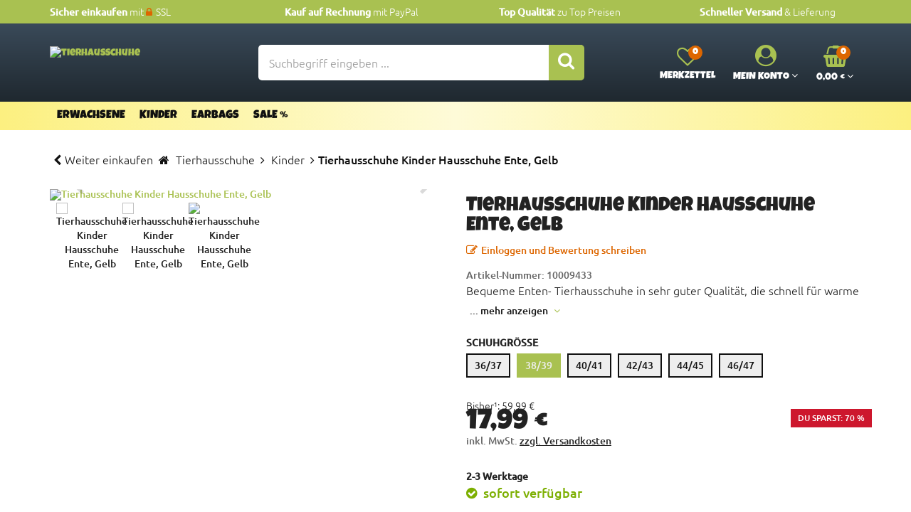

--- FILE ---
content_type: text/html; charset=utf-8
request_url: https://www.tierhausschuhe.net/tierhausschuhe-kinder-hausschuhe-ente-gelb-38-39
body_size: 95945
content:



<!DOCTYPE html>
<html lang="de">
<head>
    <meta charset="utf-8" />
    <title>Tierhausschuhe Kinder Hausschuhe Ente, Gelb </title>
    <meta name="viewport" content="width=device-width, initial-scale=1.0, maximum-scale=1, user-scalable=no" />
    <meta name="description" content="Bequeme Tierhausschuhe: Von Hund bis Katze wirst du bei uns fündig ✅ Lustige Schlappen, Slipper & Pantoffeln für ✔ Damen & Herren ✔ Mädchen & Jungen" />
    <meta name="keywords" content="Tierhausschuhe.net" />
    <meta name="author" content="humans.txt" />
    <meta http-equiv="X-UA-Compatible" content="IE=edge,chrome=1" />
    

    <link rel="apple-touch-icon" sizes="144x144" href="https://media.sportsandmoreshop.de/Shopsystem/img_tierhausschuhe/touch-icon-144.png">
    <link rel="apple-touch-icon" sizes="114x114" href="https://media.sportsandmoreshop.de/Shopsystem/img_tierhausschuhe/touch-icon-114.png">
    <link rel="apple-touch-icon" sizes="72x72" href="https://media.sportsandmoreshop.de/Shopsystem/img_tierhausschuhe/touch-icon-72.png">
    <link rel="apple-touch-icon" sizes="57x57" href="https://media.sportsandmoreshop.de/Shopsystem/img_tierhausschuhe/touch-icon-57.png">
    <link rel="shortcut icon" href="https://media.sportsandmoreshop.de/Shopsystem/img_tierhausschuhe/touch-icon-32.png">

    

    

    <link href="https://www.tierhausschuhe.net/tierhausschuhe-kinder-hausschuhe-ente-gelb-38-39" hreflang="de" rel="alternate" />


    <link rel="canonical" href="https://www.tierhausschuhe.net/tierhausschuhe-kinder-hausschuhe-ente-gelb" />

    <script type="text/javascript">document.baseFolder = '';</script>
    <link type="text/css" href="/Theme/Bundles/Head.css?v=69251BC0" rel="stylesheet" />

    

    <script src="/Theme/Bundles/Head.js?v=69251BC0"></script>

    <script type="text/javascript">
                 Web.Core.Controller.Article.variationMapping = [{"ArticleId":1211,"VariationId":34,"VariationValueId":38220,"VariationArticleId":1027},{"ArticleId":1211,"VariationId":34,"VariationValueId":38224,"VariationArticleId":1190},{"ArticleId":1211,"VariationId":34,"VariationValueId":38227,"VariationArticleId":919},{"ArticleId":1211,"VariationId":34,"VariationValueId":38231,"VariationArticleId":2860},{"ArticleId":1211,"VariationId":34,"VariationValueId":38235,"VariationArticleId":2858},{"ArticleId":1211,"VariationId":34,"VariationValueId":38238,"VariationArticleId":2859}];
</script>


                <div class="widgetcontainer head_before_scripts">
                    

<script id="PayPalScriptSettings" type="application/json" charset="utf-8">
{
   "client-id": "AWJJW9G2xW_SYAahjMt7rzf1qu-4b_LjPuJP-wRDL0Ibl2kMYF1NJclKYgbtS_Bu4Vsa3qYU8Clkb7B9",
   "currency": "EUR",
   "commit": false,
   "intent": "capture",
   "enable-funding": "card,paylater,sepa",
   
   "locale": "de_DE"
}
</script>


                </div>

    
                <div class="widgetcontainer head_end">
                    <div class="widget html-widget-12">
    <!-- Google Tag Manager -->
<script>(function(w,d,s,l,i){w[l]=w[l]||[];w[l].push({'gtm.start':
new Date().getTime(),event:'gtm.js'});var f=d.getElementsByTagName(s)[0],
j=d.createElement(s),dl=l!='dataLayer'?'&l='+l:'';j.async=true;j.src=
'https://www.googletagmanager.com/gtm.js?id='+i+dl;f.parentNode.insertBefore(j,f);
})(window,document,'script','dataLayer','GTM-K3Z4HPT');</script>
<!-- End Google Tag Manager -->
</div>
                </div>




    
    
    
    <meta property="og:type" content="article" />
    <meta property="og:title" content="Tierhausschuhe Kinder Hausschuhe Ente, Gelb" />
    <meta property="og:description" content="&lt;p&gt;Bequeme Enten- Tierhausschuhe in sehr guter Qualität, die schnell für warme Füße sorgen. Mit einer langlebigen Anti-Rutsch-Sohle.&lt;/p&gt;" />
    <meta property="og:image" content="https://media.sportsandmoreshop.de/250px/10009433_Tierhausschuhe_Kinder_Hausschuhe_Ente_01.jpg" />
    <meta property="og:url" content="https://www.tierhausschuhe.net/tierhausschuhe-kinder-hausschuhe-ente-gelb" />
    <meta property="og:price:amount" content="17.99" />
    <meta property="og:price:currency" content="EUR" />



    
    <script src="https://use.fontawesome.com/624c6ff5eb.js"></script>

</head>
<body data-controller="Article" data-action="Details" data-language="de">
<div class="hidden" id="pageCacheCookieKey">pageCacheKey_23bf0c55f650453fadea99f35a85cd4c</div>
<script data-id="CachingHelper">
    (function () {
        var getC = function (cname) { var name = cname + "="; var ca = document.cookie.split(";"); for (var i = 0; i < ca.length; i++) { var c = ca[i]; while (c.charAt(0) === " ") { c = c.substring(1) } if (c.indexOf(name) === 0) { return c.substring(name.length, c.length) } } return "" };
        var getAttr = function (element, name) { if (!element) return null; var attr = element.attributes[name]; if (!attr) return null; return attr.value; };
        var cacheElement = document.getElementById("pageCacheCookieKey"); var cookieKeyName = cacheElement.innerHTML.trim(); if (cookieKeyName.length <= 0) { return }
        var cookiesEnabled = getC("cookieCheck") === "true"; if (!cookiesEnabled) { return }
        // Only reload on Category-ListArticles
        if (getAttr(document.body, "data-controller") !== "Category" || getAttr(document.body, "data-action") !== "ListArticles") { return }
        var cookieCacheKeyValue = getC(cookieKeyName).trim(); if (cookieCacheKeyValue.length <= 0) {
            // Browser back detected
            // If Cookie is missing than there was no server response.
            var currentUrl = location.href; if ("sessionStorage" in window) {
                var input = sessionStorage.getItem("shopLastVisitedPages"); var pages = [];
                if (!!input) { pages = JSON.parse(input) } var lastVisited = pages.pop(); if (lastVisited && lastVisited === currentUrl) {
                    // Do not reload if we were on the same page before
                    console.log("Detected loop. Abort");
                    // Reset PageCacheCookieKey -> Stops Cache Check
                    cacheElement.innerHTML = ""; pages = []; sessionStorage.setItem("shopLastVisitedPages", JSON.stringify(pages));
                    return;
                } pages.push(currentUrl);
                sessionStorage.setItem("shopLastVisitedPages", JSON.stringify(pages));
            } location.reload(); return;
        }
        // Remove ourself from the DOM
        var self = cacheElement.nextElementSibling; if (getAttr(self, "data-id") === "CachingHelper") { self.remove() }
    })();
</script>
    


            <div class="widgetcontainer body_begin">
                    <div class="widget html-widget-13">
    <!-- Google Tag Manager (noscript) -->
<noscript><iframe src="https://www.googletagmanager.com/ns.html?id=GTM-K3Z4HPT"
height="0" width="0" style="display:none;visibility:hidden"></iframe></noscript>
<!-- End Google Tag Manager (noscript) -->
</div>
                </div>

<div class="hidden-print">
    <div class="visible-xs visible-md visible-sm">
        <div class="snap-drawers" data-feature="Web.Theme.Responsive.Feature.Menu" data-app-context="sideMenu.mobile">
            <div id="snap-drawer-shadow" data-feature="Web.Theme.Responsive.Feature.Menu" data-id="CloseMenu"></div>

            <div class="snap-drawer snap-drawer-left">
                <div class="sidemenu-wrapper">


<div class="visible-xs visible-sm sidemenu">
    <button type="button" data-feature="Web.Theme.Responsive.Feature.Menu" data-id="CloseMenu" class="closemenu"><i class="fa fa-times mr_5"></i> Menü schließen</button>
    <div class="cards">
        <div class="card " data-card="0">
            <div class="card-content">
                <div class="menu-navigator">
                    <a class="home" href="/"><i class="fa fa-home mr_5"></i> Zur Startseite</a>
                </div>

        <a href="#" data-card-goto="1">Erwachsene <i class="fa fa-chevron-right"></i></a>
            <div class="card active" data-card="1">
                <div class="card-content">
                    <div class="menu-navigator">
                            <button data-card-goto="0"><i class="fa mr_5 fa-chevron-left"></i>Alle Kategorien</button>
                    </div>
        <a href="/erwachsene/hunde">Hunde</a>
        <a href="/erwachsene/katzen">Katzen</a>
        <a href="/erwachsene/wildtiere">Wildtiere</a>
        <a href="/erwachsene/farmtiere">Farmtiere</a>
        <a href="/erwachsene/krallen">Krallen</a>
        <a href="/erwachsene/fabelwesen">Fabelwesen</a>
        <a href="/erwachsene/schlappen">Schlappen</a>
        <a href="/erwachsene/clogs">Clogs</a>
        <a href="/erwachsene/star-wars">Star Wars</a>
        <a href="/erwachsene/die-simpsons">Die Simpsons</a>
        <a href="/erwachsene/hello-kitty">Hello Kitty</a>
        <a href="/erwachsene/disney">Disney</a>
                    <div class="clearfix menu-parent">
                        <span class="sidemenu-headline">
                            <span class="title">Erwachsene</span>
                                <span class="count">
                                    (130 Ergebnisse)
                                </span>
                        </span>
                        <a class="more" href="/erwachsene">Alle anzeigen</a>
                    </div>
                </div>
            </div>
        <a href="#" data-card-goto="2">Kinder <i class="fa fa-chevron-right"></i></a>
            <div class="card " data-card="2">
                <div class="card-content">
                    <div class="menu-navigator">
                            <button data-card-goto="0"><i class="fa mr_5 fa-chevron-left"></i>Alle Kategorien</button>
                    </div>
        <a href="/kinder/hunde">Hunde</a>
        <a href="/kinder/katzen">Katzen</a>
        <a href="/kinder/wildtiere">Wildtiere</a>
        <a href="/kinder/farmtiere">Farmtiere</a>
        <a href="/kinder/krallen">Krallen</a>
        <a href="/kinder/fabelwesen">Fabelwesen</a>
        <a href="/kinder/schlappen">Schlappen</a>
        <a href="/kinder/clogs">Clogs</a>
        <a href="/kinder/star-wars">Star Wars</a>
        <a href="/kinder/hello-kitty">Hello Kitty</a>
        <a href="/kinder/disney">Disney</a>
                    <div class="clearfix menu-parent">
                        <span class="sidemenu-headline">
                            <span class="title">Kinder</span>
                                <span class="count">
                                    (77 Ergebnisse)
                                </span>
                        </span>
                        <a class="more" href="/kinder">Alle anzeigen</a>
                    </div>
                </div>
            </div>
        <a href="/earbags">Earbags</a>
        <a href="/sale">SALE %</a>
            </div>
        </div>
    </div>
</div>

                </div>

                <ul class="clearfix account-links">
                        <li>
                            <i class="fa fa-user mr_5"></i> <a href="/de/mein-konto/Login">Anmelden</a><span class="line"> | </span>
                            <a href="/de/mein-konto/Register">Registrieren</a>
                        </li>
                    <li><i class="fa fa-thumb-tack mr_5"></i> <a href="/de/merkzettel">Merkzettel</a></li>
                    
               
                </ul>
            </div>

            <div class="snap-drawer snap-drawer-right">
                <div class="minicart">
                    <button type="button" data-feature="Web.Theme.Responsive.Feature.Menu" class="closemenu" data-id="CloseMenu">Warenkorb schließen<i class="fa ml_5 fa-times"></i></button>
                    <div class="row">
                        <div class="col-xs-12" data-id="MiniBasket"><!-- MiniCart Tablet/Desktop -->
<div class="hidden-xs hidden-sm btn-group">
    <a href="/warenkorb" class="btn btn-header btn-default dropdown-toggle" data-toggle="dropdown">
        <div class="badge-container"><i class="fa fa-shopping-cart"></i><span class="badge">0</span> <span><span content="0.00" itemprop="price">0,<span>00</span> <span class="currency-code">&#8364;</span></span><meta itemprop="priceCurrency" content="EUR" /></span> <span class="caret"></span></div>
    </a>
    <div class="dropdown-menu dropdown-cart">
            <p class="text-center">Dein Warenkorb ist momentan leer.</p>
    </div>
</div>

<!-- MiniCart Smartphone -->
<div class="visible-xs visible-sm">
    <div class="clearfix">
        <span class="sidemenu-headline"><b>0</b> Artikel im Warenkorb</span>
    </div>
</div></div>
                    </div>
                </div>
                <div class="filters">
                    <div class="side-menu-filters-header clearfix">
                        <span class="total-filter-results-wrapper">
                            <span class="highlight">Ergebnisse (<span data-feature="Web.Core.Feature.Articles.FilteredResultsCount"></span>)</span><br />
                            <span class="btn btn-xs filter-reset hidden" data-feature="Web.Core.Feature.Articles.Filters.Commands" data-app-context="sideMenu.filters.mobile" data-id="ResetFilters"><i class="fa mr_5 fa-times-circle" aria-hidden="true"></i>Zurücksetzen</span>
                        </span>

                        <button type="button" data-feature="Web.Theme.Responsive.Feature.Menu" class="btn closemenu" data-app-context="sideMenu.filters.mobile" data-id="CloseMenu">Fertig</button>
                    </div>
                    <div class="alert alert-warning hidden mb_1" data-feature="Web.Core.Feature.Articles.Filters.NoResultWarning">
                        Die ausgewählten Filter führen zu keinem Ergebnis
                    </div>
                    <div class="filters-mobile" data-feature="Web.Core.Feature.Articles.Filters">

                    </div>
                </div>
            </div>
        </div>

    </div>
</div>
<div id="content" class="snap-content">
    <div class="scrollfix">
        <div class="max_1920">




            





<a id="top"></a>

<div class="topline hidden-xs hidden-sm">
    <div class="container">
        <div class="row">
                    <!--<div class="widgetcontainer header_topline">-->
<!--<div class="widget html-widget-2">-->
    <div class="col-lg-3 col-md-3"><div class="text"><b>Sicher einkaufen</b> mit <i class="fa fa-lock mr_5"></i>SSL</div></div>
<div class="col-lg-3 col-md-3 text-center"><div class="text"><b>Kauf auf Rechnung</b> mit PayPal</div></div>
<div class="col-lg-3 col-md-3 text-center"><div class="text"><b>Top Qualität </b><i class="fa fa-money-bill"></i>zu Top Preisen</div></div>
<div class="col-lg-3 col-md-3 text-center"><div class="text"><b>Schneller Versand</b> & Lieferung</div></div>
<!--</div>-->        <!--</div>-->

            


            
        </div>
    </div>
</div>
<nav id="header" class="navbar navbar-static-top" role="navigation" data-feature="Web.Theme.Responsive.Feature.Header">
    <div class="container-fluid">
        <div class="navbar-header">
            
            <div class="hidden-md hidden-lg">
                <button type="button" class="btn btn-bar" data-feature="Web.Theme.Responsive.Feature.Menu" data-id="OpenMenuLeft"> <span class="sr-only">Menü</span> <i class="fa fa-bars fa-2x"></i> </button>
                <a class="logo" href="/">     
                        <img src="https://media.sportsandmoreshop.de/Shopsystem/img_tierhausschuhe/tierhausschuhe_logo.svg" alt="tierhausschuhe" />
                </a>

                <div class="btn-group pull-right">
                    <button type="button" class="navbar-toggle btn" data-toggle="collapse" data-parent="#header-menu" data-target="#header-menu-search"> <span class="sr-only">Search</span> <span class="fa fa-search fa-2x"></span> </button>
                    <button type="button" class="navbar-toggle btn" data-feature="Web.Theme.Responsive.Feature.Menu" data-id="OpenMenuRight" data-content=".minicart"> <span class="sr-only">Warenkorb aufklappen</span> <span class="fa fa-shopping-cart fa-2x"></span> <span class="badge"></span> </button>
                </div>
                
            </div>
            
        </div>
    </div>
    <div class="container">
        
        <div class="row hidden-xs hidden-sm">
            <div class="col-lg-3 col-md-4"><a class="logo" href="/"> <img src="https://media.sportsandmoreshop.de/Shopsystem/img_tierhausschuhe/tierhausschuhe_logo.svg" alt="tierhausschuhe" /> </a></div>
            <div class="col-lg-5 col-md-4">
                <div class="search">


    
    
    
    
    
    
    
    
    
    
    
    
    
    
    
    
    
    
    
    
    
    
    
    
    
    
    
    
    
    
    
    
    
    
    
    
    
    
    
    
    
    
    
    
    
    
    
    
    
    
    
    
    
    
    
    
    
    
    
    
    
    
    
    
    
    
    
    
    
    
    
    
    
    




<script type="text/template" data-feature-template="Web.Core.Feature.SimpleSearch"><div class="results clearfix" data-id="Results"><% if(didYouMeanTerms && didYouMeanTerms.length > 0) { %><div class="didYouMeanTerms" data-id="DidYouMeanTerms"><div class="h4">Meintest du</div><ul><% _.each(didYouMeanTerms, function(item) { %><li class="clearfix" data-id="Result" data-suggest-term="<%= item.get('Title') %>" data-result-type="<%= item.get('ResultType') %>" data-result-id="<%= item.get('Id') %>"><i class="fa fa-chevron-right"></i> <%= item.get('Title') %></li><% }); %></ul></div><% } %><% if(categories.length > 0) { %><div class="categories" data-id="Categories"><div class="h4"><span class="query"><%= query %></span> in Kategorien:</div><ul><% _.each(categories, function(item) { %><li class="clearfix" data-id="Result" data-result-type="<%= item.get('ResultType') %>" data-result-id="<%= item.get('Id') %>"><i class="fa fa-chevron-right"></i> <%= item.get('Title') %></li><% }); %></ul></div><% } %><% if(articles.length > 0) { %><div class="articles" data-id="Articles"><div class="h4">Produktvorschläge:</div><ul><% _.each(articles, function(item) { %><li class="clearfix" data-id="Result" data-result-type="<%= item.get('ResultType') %>" data-result-id="<%= item.get('Id') %>"><img src="<%= item.get('ImageSrc') %>" /><%= highlight(item.get('Title'), query, '<b>', '</b>') %></li><% }); %></ul></div><% } %><% if(categorySelectionActive) { %><div><a id="search-all-categories" href="#">In allen Kategorien suchen</a></div><% } %><% if(pages.length > 0) { %><div class="pages" data-id="Pages"><div class="h4">Seiten:</div><ul><% _.each(pages, function(item) { %><li class="clearfix" data-id="Result" data-result-type="<%= item.get('ResultType') %>" data-result-id="<%= item.get('Id') %>"><i class="fa fa-chevron-right"></i> <%= item.get('Title') %></li><% }); %></ul></div><% } %><% if(compatibilities.length > 0) { %><div class="compatibilities" data-id="Compatibilities"><div class="h4">Kompatibilitäten:</div><ul><% _.each(compatibilities, function(item) { %><li class="clearfix" data-id="Result" data-result-type="<%= item.get('ResultType') %>" data-result-id="<%= item.get('Id') %>"><i class="fa fa-chevron-right"></i> <%= item.get('Title') %><!-- compatible article ids: <%= item.get('AdditionalData') %>  --></li><% }); %></ul></div><% } %></div></script>

<div data-feature="Web.Core.Feature.SimpleSearch"
     data-option-min-length="3"
     data-option-max-categories="2"
     data-option-max-articles="5"
     data-option-max-pages="2"
     data-option-max-compatibilities="0"
     data-option-max-producers="0">
<form action="/Search/Results" data-feature="Web.Core.Feature.Form" data-id="SearchForm" method="post">        <div class="hidden" data-id="InputNavigateTo"></div>
        <div class="input-group">


            <input autocomplete="off" class="form-control" data-autocomplete-url="/de/Search/AutocompleteFiltered" data-empty-error-message="Die&#32;Suche&#32;darf&#32;nicht&#32;leer&#32;sein" data-id="SuggestBox" id="mainSearch" name="mainSearch" placeholder="Suchbegriff&#32;eingeben&#32;..." type="text" value="" />

            <span class="input-group-btn">
                <button id="autocompleteSearchLink" type="submit" class="btn btn-primary hidden-xs hidden-sm"><span class="fa fa-search fa-2x"></span></button>
            </span>

            <div data-id="ResultsContainer"></div>
        </div>
</form></div>
                </div>
            </div>
            <div class="col-lg-4 col-md-4">
                <div class="header-btn-group">
                    
                    <div class="header-btn">
                        <div class="leaflet">
<a class="btn btn-header" href="/merkzettel" title="Merkzettel">
    <div class="badge-container"><i class="fa fa-file-text"></i><span>Merkzettel</span> <span class="badge">0</span></div>
</a>
                        </div>
                    </div>
                    <div class="header-btn">


<div id="customer-loginbox" class="myaccount btn-group">
    <a class="btn btn-header btn-sm dropdown-toggle" data-toggle="dropdown" href="/mein-konto" title="Mein Konto">
        <i class="fa fa-user"></i>
        <span>Mein Konto</span> <span class="caret"></span>
    </a>

        <div class="dropdown-menu" data-id="AccountDropdown">
<form action="/Customer/Login?returnUrl=%2Ftierhausschuhe-kinder-hausschuhe-ente-gelb-38-39" class="form-horizontal" data-feature="Web.Core.Feature.Form" method="post" role="form"><input name="__RequestVerificationToken" type="hidden" value="uKx6VS1E15zYt5k8y9R-vFGgfzY2nTfxVyicZ3mjcnwKi8sd-2p1b6N5TtbO8QrCsjDUZ8Z2QXPa4jUTwvvuPuyf2QxtjU10JLSJvm55ZS41" />    <fieldset data-validationgroup="login">
        <div class="h3">Anmeldung</div>
        <div class="form-group">
            <label class="col-xs-12&#32;col-sm-3&#32;col-lg-3&#32;control-label" for="Username">E-Mail Adresse</label>
            <div class="col-xs-12 col-sm-9 col-lg-9">
                <input autocomplete="email" class="form-control" data-msg-required="Gib&#32;deine&#32;E-Mail-Adresse&#32;ein" data-rule-required="true" id="Username" name="Username" type="email" value="" />
                <span class="field-validation-valid" data-valmsg-for="Username" data-valmsg-replace="true"></span>
            </div>
        </div>
        <div class="form-group">
            <label class="col-xs-12&#32;col-sm-3&#32;col-lg-3&#32;&#32;control-label" for="loginbox_password">Passwort</label>
            <div class="col-xs-12 col-sm-9 col-lg-9">
                <input autocomplete="current-password" class="form-control" data-msg-required="Gib&#32;dein&#32;Passwort&#32;ein" data-rule-required="true" id="loginbox_password" name="Password" type="password" />
            </div>
        </div>
        <div class="form-group">
            <div class="col-sm-offset-3 col-lg-offset-3 col-md-offset-3 col-xs-12 col-sm-12 col-md-9">
                <div class="checkbox">
                    <input id="RememberMe" name="RememberMe" type="checkbox" value="true" /><input name="RememberMe" type="hidden" value="false" /> <label for="RememberMe">Angemeldet bleiben</label>
                </div>
            </div>
        </div>
        <div class="form-group">
            <div class="col-sm-offset-3 col-lg-offset-3 col-md-offset-3 col-xs-12 col-sm-12 hidden-xs col-md-9">
                <div class="pull-left"><input type="submit" class="btn btn-md btn-cart mr_10" value="Anmelden" /></div>
                <div class="pull-left mr_10 ">
                    <a class="btn&#32;btn-default&#32;btn-md" href="/mein-konto/Register?returnUrl=%2Ftierhausschuhe-kinder-hausschuhe-ente-gelb-38-39">Neues Konto erstellen</a></div>
                    <div class="pull-left ml_10">
                        </div>
                </div>

            <div class="col-sm-offset-4 col-sm-6 col-lg-offset-3 col-md-offset-3 col-lg-12 col-md-9 visible-xs">
                <input type="submit" class="btn btn-lg btn-cart btn-block" value="Anmelden" />
                <a class="btn&#32;btn-lg&#32;btn-default&#32;btn-block&#32;mb_5" href="/Customer/Register?returnUrl=%2Ftierhausschuhe-kinder-hausschuhe-ente-gelb-38-39">Neues Konto erstellen</a>
                
            </div>

        </div>

        <div class="form-group">
            <div class="col-sm-offset-3 col-lg-offset-3 col-md-offset-3 col-xs-12 col-sm-9 col-lg-9 col-md-9">
                <span class="fa mr_5 fa-key"></span>Passwort vergessen?&nbsp;<a href="/mein-konto/ForgotPassword">Jetzt anfordern!</a>
            </div>
        </div>

    </fieldset>
</form>
        </div>
</div>
                    </div>
                    <div class="header-btn">
                        <div class="basket btn-group" data-id="MiniBasket">
<!-- MiniCart Tablet/Desktop -->
<div class="hidden-xs hidden-sm btn-group">
    <a href="/warenkorb" class="btn btn-header btn-default dropdown-toggle" data-toggle="dropdown">
        <div class="badge-container"><i class="fa fa-shopping-cart"></i><span class="badge">0</span> <span><span content="0.00" itemprop="price">0,<span>00</span> <span class="currency-code">&#8364;</span></span><meta itemprop="priceCurrency" content="EUR" /></span> <span class="caret"></span></div>
    </a>
    <div class="dropdown-menu dropdown-cart">
            <p class="text-center">Dein Warenkorb ist momentan leer.</p>
    </div>
</div>

<!-- MiniCart Smartphone -->
<div class="visible-xs visible-sm">
    <div class="clearfix">
        <span class="sidemenu-headline"><b>0</b> Artikel im Warenkorb</span>
    </div>
</div>
                        </div>
                    </div>
                </div>
            </div>
        </div>
        
    </div>
</nav>


<div class="container-fluid bg2">
    <div class="visible-sm visible-xs">
        <div id="header-menu">
            <div class="collapse" id="header-menu-search">
                <div class="content">


    
    
    
    
    
    
    
    
    
    
    
    
    
    
    
    
    
    
    
    
    
    
    
    
    
    
    
    
    
    
    
    
    
    
    
    
    
    
    
    
    
    
    
    
    
    
    
    
    
    
    
    
    
    
    
    
    
    
    
    
    
    
    
    
    
    
    
    
    
    
    
    
    
    




<script type="text/template" data-feature-template="Web.Core.Feature.SimpleSearch"><div class="results clearfix" data-id="Results"><% if(didYouMeanTerms && didYouMeanTerms.length > 0) { %><div class="didYouMeanTerms" data-id="DidYouMeanTerms"><div class="h4">Meintest du</div><ul><% _.each(didYouMeanTerms, function(item) { %><li class="clearfix" data-id="Result" data-suggest-term="<%= item.get('Title') %>" data-result-type="<%= item.get('ResultType') %>" data-result-id="<%= item.get('Id') %>"><i class="fa fa-chevron-right"></i> <%= item.get('Title') %></li><% }); %></ul></div><% } %><% if(categories.length > 0) { %><div class="categories" data-id="Categories"><div class="h4"><span class="query"><%= query %></span> in Kategorien:</div><ul><% _.each(categories, function(item) { %><li class="clearfix" data-id="Result" data-result-type="<%= item.get('ResultType') %>" data-result-id="<%= item.get('Id') %>"><i class="fa fa-chevron-right"></i> <%= item.get('Title') %></li><% }); %></ul></div><% } %><% if(articles.length > 0) { %><div class="articles" data-id="Articles"><div class="h4">Produktvorschläge:</div><ul><% _.each(articles, function(item) { %><li class="clearfix" data-id="Result" data-result-type="<%= item.get('ResultType') %>" data-result-id="<%= item.get('Id') %>"><img src="<%= item.get('ImageSrc') %>" /><%= highlight(item.get('Title'), query, '<b>', '</b>') %></li><% }); %></ul></div><% } %><% if(categorySelectionActive) { %><div><a id="search-all-categories" href="#">In allen Kategorien suchen</a></div><% } %><% if(pages.length > 0) { %><div class="pages" data-id="Pages"><div class="h4">Seiten:</div><ul><% _.each(pages, function(item) { %><li class="clearfix" data-id="Result" data-result-type="<%= item.get('ResultType') %>" data-result-id="<%= item.get('Id') %>"><i class="fa fa-chevron-right"></i> <%= item.get('Title') %></li><% }); %></ul></div><% } %><% if(compatibilities.length > 0) { %><div class="compatibilities" data-id="Compatibilities"><div class="h4">Kompatibilitäten:</div><ul><% _.each(compatibilities, function(item) { %><li class="clearfix" data-id="Result" data-result-type="<%= item.get('ResultType') %>" data-result-id="<%= item.get('Id') %>"><i class="fa fa-chevron-right"></i> <%= item.get('Title') %><!-- compatible article ids: <%= item.get('AdditionalData') %>  --></li><% }); %></ul></div><% } %></div></script>

<div data-feature="Web.Core.Feature.SimpleSearch"
     data-option-min-length="3"
     data-option-max-categories="2"
     data-option-max-articles="5"
     data-option-max-pages="2"
     data-option-max-compatibilities="0"
     data-option-max-producers="0">
<form action="/Search/Results" data-feature="Web.Core.Feature.Form" data-id="SearchForm" method="post">        <div class="hidden" data-id="InputNavigateTo"></div>
        <div class="input-group">


            <input autocomplete="off" class="form-control" data-autocomplete-url="/de/Search/AutocompleteFiltered" data-empty-error-message="Die&#32;Suche&#32;darf&#32;nicht&#32;leer&#32;sein" data-id="SuggestBox" id="mainSearch" name="mainSearch" placeholder="Suchbegriff&#32;eingeben&#32;..." type="text" value="" />

            <span class="input-group-btn">
                <button id="autocompleteSearchLink" type="submit" class="btn btn-primary hidden-xs hidden-sm"><span class="fa fa-search fa-2x"></span></button>
            </span>

            <div data-id="ResultsContainer"></div>
        </div>
</form></div>
                </div>
            </div>
        </div>
    </div>
</div>



<div class="container-fluid hidden-xs hidden-sm">
    <nav class="navbar navbar-default navbar-dropdown-fullwidth" role="navigation" data-feature="Web.Theme.Responsive.Feature.Headermenu">
        <div class="container">

<ul class="nav navbar-nav" itemscope itemtype="https://schema.org/SiteNavigationElement">


        <li class="dropdown" data-id="MenuItem">
            <a href="/erwachsene" class="active">Erwachsene</a>
                <div class="dropdown-menu">
                    <div class="container">
                        <div class="clearfix">
                            <div class="dropdown-menu-left">
                                    <ul class="cat_2" data-id="SubMenu">
                                            <li>
        <a href="/erwachsene/hunde" class="">Hunde</a>
    </li>

                                    </ul>
                                    <ul class="cat_2" data-id="SubMenu">
                                            <li>
        <a href="/erwachsene/katzen" class="">Katzen</a>
    </li>

                                    </ul>
                                    <ul class="cat_2" data-id="SubMenu">
                                            <li>
        <a href="/erwachsene/wildtiere" class="active">Wildtiere</a>
    </li>

                                    </ul>
                                    <ul class="cat_2" data-id="SubMenu">
                                            <li>
        <a href="/erwachsene/farmtiere" class="">Farmtiere</a>
    </li>

                                    </ul>
                                        <div class="clearfix mb_10 visible-md visible-lg"></div>
                                    <ul class="cat_2" data-id="SubMenu">
                                            <li>
        <a href="/erwachsene/krallen" class="">Krallen</a>
    </li>

                                    </ul>
                                    <ul class="cat_2" data-id="SubMenu">
                                            <li>
        <a href="/erwachsene/fabelwesen" class="">Fabelwesen</a>
    </li>

                                    </ul>
                                    <ul class="cat_2" data-id="SubMenu">
                                            <li>
        <a href="/erwachsene/schlappen" class="">Schlappen</a>
    </li>

                                    </ul>
                                    <ul class="cat_2" data-id="SubMenu">
                                            <li>
        <a href="/erwachsene/clogs" class="">Clogs</a>
    </li>

                                    </ul>
                                        <div class="clearfix mb_10 visible-md visible-lg"></div>
                                    <ul class="cat_2" data-id="SubMenu">
                                            <li>
        <a href="/erwachsene/star-wars" class="">Star Wars</a>
    </li>

                                    </ul>
                                    <ul class="cat_2" data-id="SubMenu">
                                            <li>
        <a href="/erwachsene/die-simpsons" class="">Die Simpsons</a>
    </li>

                                    </ul>
                                    <ul class="cat_2" data-id="SubMenu">
                                            <li>
        <a href="/erwachsene/hello-kitty" class="">Hello Kitty</a>
    </li>

                                    </ul>
                                    <ul class="cat_2" data-id="SubMenu">
                                            <li>
        <a href="/erwachsene/disney" class="">Disney</a>
    </li>

                                    </ul>
                                        <div class="clearfix mb_10 visible-md visible-lg"></div>
                            </div>
                            <div class="dropdown-menu-right">
                            </div>
                        </div>
                        <hr />
                        <p class="text-center">
                            <a href="/erwachsene">Alle Artikel der Kategorie "Erwachsene" anzeigen</a>
                        </p>
                    </div>
                </div>
        </li>
        <li class="dropdown" data-id="MenuItem">
            <a href="/kinder" class="">Kinder</a>
                <div class="dropdown-menu">
                    <div class="container">
                        <div class="clearfix">
                            <div class="dropdown-menu-left">
                                    <ul class="cat_2" data-id="SubMenu">
                                            <li>
        <a href="/kinder/hunde" class="">Hunde</a>
    </li>

                                    </ul>
                                    <ul class="cat_2" data-id="SubMenu">
                                            <li>
        <a href="/kinder/katzen" class="">Katzen</a>
    </li>

                                    </ul>
                                    <ul class="cat_2" data-id="SubMenu">
                                            <li>
        <a href="/kinder/wildtiere" class="">Wildtiere</a>
    </li>

                                    </ul>
                                    <ul class="cat_2" data-id="SubMenu">
                                            <li>
        <a href="/kinder/farmtiere" class="">Farmtiere</a>
    </li>

                                    </ul>
                                        <div class="clearfix mb_10 visible-md visible-lg"></div>
                                    <ul class="cat_2" data-id="SubMenu">
                                            <li>
        <a href="/kinder/krallen" class="">Krallen</a>
    </li>

                                    </ul>
                                    <ul class="cat_2" data-id="SubMenu">
                                            <li>
        <a href="/kinder/fabelwesen" class="">Fabelwesen</a>
    </li>

                                    </ul>
                                    <ul class="cat_2" data-id="SubMenu">
                                            <li>
        <a href="/kinder/schlappen" class="">Schlappen</a>
    </li>

                                    </ul>
                                    <ul class="cat_2" data-id="SubMenu">
                                            <li>
        <a href="/kinder/clogs" class="">Clogs</a>
    </li>

                                    </ul>
                                        <div class="clearfix mb_10 visible-md visible-lg"></div>
                                    <ul class="cat_2" data-id="SubMenu">
                                            <li>
        <a href="/kinder/star-wars" class="">Star Wars</a>
    </li>

                                    </ul>
                                    <ul class="cat_2" data-id="SubMenu">
                                            <li>
        <a href="/kinder/hello-kitty" class="">Hello Kitty</a>
    </li>

                                    </ul>
                                    <ul class="cat_2" data-id="SubMenu">
                                            <li>
        <a href="/kinder/disney" class="">Disney</a>
    </li>

                                    </ul>
                            </div>
                            <div class="dropdown-menu-right">
                            </div>
                        </div>
                        <hr />
                        <p class="text-center">
                            <a href="/kinder">Alle Artikel der Kategorie "Kinder" anzeigen</a>
                        </p>
                    </div>
                </div>
        </li>
        <li class="dropdown" data-id="MenuItem">
            <a href="/earbags" class="">Earbags</a>
        </li>
        <li class="dropdown" data-id="MenuItem">
            <a href="/sale" class="">SALE %</a>
        </li>
</ul>
        </div>
    </nav>
</div>

<div class="container">


    <div id="breadcrumbs" data-id="Breadcrumbs" class="clearfix hidden-print">
        <ol id="breadcrumb-list" data-id="BreadcrumbList" class="breadcrumb-list breadcrumb" vocab="http://schema.org/" typeof="BreadcrumbList">
                <li id="breadcrump-continue-shopping" data-id="BreadcrumpContinueShopping" class="breadcrump-continue-shopping">
                    <a id="breadcrump-continue-shopping-link" data-id="BreadcrumpContinueShoppingLink" class="breadcrump-continue-shopping-link" href="/"><i class="fa fa-chevron-left"></i>Weiter einkaufen</a>
                </li>

            <li id="breadcrump1" data-id="Breadcrump1" class="breadcrump1" property="itemListElement" typeof="ListItem">
                <a id="breadcrump1-link" data-id="Breadcrump1Link" class="breadcrump1-link" href="/" property="item" typeof="WebPage"><i class="fa fa-home"></i>
                <span id="breadcrump1-title" data-id="Breadcrump1Title" class="breadcrump1-title" property="name">Tierhausschuhe</span></a>
                <meta property="position" content="1">
            </li>



                <li id="breadcrump2" data-id="Breadcrump2" class="breadcrump2" property="itemListElement" typeof="ListItem">
                    <a id="breadcrump2-link" data-id="Breadcrump2Link" class="breadcrump2-link" href="/kinder" property="item" typeof="WebPage"><i class="fa fa-angle-right"></i>
                    <span id="breadcrump2-title" data-id="Breadcrump2Title" class="breadcrump2-title" property="name">Kinder</span></a>
                    <meta property="position" content="2">
                </li>

            <li id="breadcrump3" data-id="Breadcrump3" class="breadcrump3 active"><i class="fa fa-angle-right"></i>Tierhausschuhe Kinder Hausschuhe Ente, Gelb</li>

        </ol>
    </div>
</div>



            <section id="content" class="container-fluid">


                



<div id="article-details" class="mb_20" data-feature="Web.Core.Feature.Article" data-refresh-object="article" data-refresh-id="1190">
    <div class="container">
                    <div class="widgetcontainer above_article">
                    
                </div>



        <div class="sat_main pd_0">
            <div class="row mb_20" itemscope itemtype="http://schema.org/Product">

                <div class="col-xs-12 col-xs-6-landscape col-sm-6 col-md-6">
                    

                    <meta itemprop="url" content="https://www.tierhausschuhe.net/tierhausschuhe-kinder-hausschuhe-ente-gelb-38-39" />
                    <!-- Happy Hour Example-->
                    

<div data-refresh-section="gallery">
    <div id="carousel-article-details-images" class="carousel slide" data-ride="carousel" data-feature="Web.Theme.Responsive.Feature.Article.Gallery">
        <ol class="carousel-indicators visible-xs">
                <li data-target="#carousel-article-details-images" data-slide-to="0" class="active"></li>
                <li data-target="#carousel-article-details-images" data-slide-to="1" class=""></li>
                <li data-target="#carousel-article-details-images" data-slide-to="2" class=""></li>
        </ol>

        <div class="carousel-inner">
                <div class="item active">
                    <a class="hidden-xs" data-id="GalleryItem" href="https://media.sportsandmoreshop.de/1200px/10009433_Tierhausschuhe_Kinder_Hausschuhe_Ente_01.jpg" rel="group" title="Tierhausschuhe Kinder Hausschuhe Ente, Gelb">
                        <img itemprop="image" src="https://media.sportsandmoreshop.de/800px/10009433_Tierhausschuhe_Kinder_Hausschuhe_Ente_01.jpg" alt="Tierhausschuhe Kinder Hausschuhe Ente, Gelb" title="Tierhausschuhe Kinder Hausschuhe Ente, Gelb" />
                    </a>

                    <img class="visible-xs" src="https://media.sportsandmoreshop.de/800px/10009433_Tierhausschuhe_Kinder_Hausschuhe_Ente_01.jpg" alt="Tierhausschuhe Kinder Hausschuhe Ente, Gelb" title="Tierhausschuhe Kinder Hausschuhe Ente, Gelb" />


                </div>
                <div class="item ">
                    <a class="hidden-xs" data-id="GalleryItem" href="https://media.sportsandmoreshop.de/1200px/10009433_Tierhausschuhe_Kinder_Hausschuhe_Ente_02.jpg" rel="group" title="Tierhausschuhe Kinder Hausschuhe Ente, Gelb">
                        <img itemprop="image" src="https://media.sportsandmoreshop.de/800px/10009433_Tierhausschuhe_Kinder_Hausschuhe_Ente_02.jpg" alt="Tierhausschuhe Kinder Hausschuhe Ente, Gelb" title="Tierhausschuhe Kinder Hausschuhe Ente, Gelb" />
                    </a>

                    <img class="visible-xs" src="https://media.sportsandmoreshop.de/800px/10009433_Tierhausschuhe_Kinder_Hausschuhe_Ente_02.jpg" alt="Tierhausschuhe Kinder Hausschuhe Ente, Gelb" title="Tierhausschuhe Kinder Hausschuhe Ente, Gelb" />


                </div>
                <div class="item ">
                    <a class="hidden-xs" data-id="GalleryItem" href="https://media.sportsandmoreshop.de/1200px/10009433_Tierhausschuhe_Kinder_Hausschuhe_Ente_03.jpg" rel="group" title="Tierhausschuhe Kinder Hausschuhe Ente, Gelb">
                        <img itemprop="image" src="https://media.sportsandmoreshop.de/800px/10009433_Tierhausschuhe_Kinder_Hausschuhe_Ente_03.jpg" alt="Tierhausschuhe Kinder Hausschuhe Ente, Gelb" title="Tierhausschuhe Kinder Hausschuhe Ente, Gelb" />
                    </a>

                    <img class="visible-xs" src="https://media.sportsandmoreshop.de/800px/10009433_Tierhausschuhe_Kinder_Hausschuhe_Ente_03.jpg" alt="Tierhausschuhe Kinder Hausschuhe Ente, Gelb" title="Tierhausschuhe Kinder Hausschuhe Ente, Gelb" />


                </div>
        </div>

            <a class="left carousel-control" href="#carousel-article-details-images" data-slide="prev">
                <span class="fa fa-chevron-left"></span>
            </a>
            <a class="right carousel-control" href="#carousel-article-details-images" data-slide="next">
                <span class="fa fa-chevron-right"></span>
            </a>
    </div>
    <div class="hidden-xs" data-feature="Web.Theme.Responsive.Feature.Carousel" data-options='{ "scrollPerPage": true, "itemsCustom": [[0, 3], [480, 4], [720, 4], [960, 4], [1280, 6]] }'>
        <div class="carousel-arrow-wrap carousel-small">
            <a class="btn btn-sm prev" href="#productslider" data-id="CarouselPrev"><span class="fa fa-chevron-left"></span></a>

            <ul id="productslider" class="owl-carousel thumbs" data-id="Carousel">

                    <li data-target="#carousel-article-details-images" data-slide-to="0">
                        
                        <img alt="Tierhausschuhe&#32;Kinder&#32;Hausschuhe&#32;Ente,&#32;Gelb" src="https://media.sportsandmoreshop.de/80px/10009433_Tierhausschuhe_Kinder_Hausschuhe_Ente_01.jpg" title="Tierhausschuhe&#32;Kinder&#32;Hausschuhe&#32;Ente,&#32;Gelb" />
                    </li>
                    <li data-target="#carousel-article-details-images" data-slide-to="1">
                        
                        <img alt="Tierhausschuhe&#32;Kinder&#32;Hausschuhe&#32;Ente,&#32;Gelb" src="https://media.sportsandmoreshop.de/80px/10009433_Tierhausschuhe_Kinder_Hausschuhe_Ente_02.jpg" title="Tierhausschuhe&#32;Kinder&#32;Hausschuhe&#32;Ente,&#32;Gelb" />
                    </li>
                    <li data-target="#carousel-article-details-images" data-slide-to="2">
                        
                        <img alt="Tierhausschuhe&#32;Kinder&#32;Hausschuhe&#32;Ente,&#32;Gelb" src="https://media.sportsandmoreshop.de/80px/10009433_Tierhausschuhe_Kinder_Hausschuhe_Ente_03.jpg" title="Tierhausschuhe&#32;Kinder&#32;Hausschuhe&#32;Ente,&#32;Gelb" />
                    </li>
            </ul>
            <a class="btn btn-sm next" href="#productslider" data-id="CarouselNext"><span class="fa fa-chevron-right"></span></a>
        </div>
    </div>
</div>

                </div>


                <div class="col-xs-12 col-xs-6-landscape col-sm-6 col-md-6">
                    <div class="row">
                            <div class="col-xs-12">
                                <div class="producer mb_20">
                                    
                                </div>
                            </div>
                        <div class="col-xs-12"><h1 itemprop="name">Tierhausschuhe Kinder Hausschuhe Ente, Gelb</h1></div>
                    </div>



                                <div class="mb_10 clearfix" id="article-review" data-feature="Web.Core.Feature.Review">
                                        <a class="rating short" href="/mein-konto/Login?returnUrl=%2Fde%2FReview%2FList%3FarticleId%3D1190%26otherLanguages%3DFalse"><i class="fa mr_5 fa-pencil-square-o"></i>Einloggen und Bewertung schreiben</a>
                                </div>
                    <small class="grey fw-30" itemprop="sku">Artikel-Nummer:&nbsp;10009433</small>
                    <div data-feature="Web.Core.SAMS.Feature.ShortDesc">
                        <div data-id="ExpandShortDesc" itemprop="description" class="sat_info shortdescription">
                            <p>Bequeme Enten- Tierhausschuhe in sehr guter Qualität, die schnell für warme Füße sorgen. Mit einer langlebigen Anti-Rutsch-Sohle.</p>
                            <ul><li>Hochwertig verarbeitete, sehr bequeme Tierhausschuhe</li><li>Super bequem für den optimalen Fußkomfort</li><li>Originelles Geschenk nicht nur für Tierfans</li><li>Synthetiklaufsohle mit Anti-Rutsch-Aufdruck</li></ul>
                        </div>
                        <button data-id="ExpandShortDescButton" class="btn-text"><span data-id="open-button">... mehr anzeigen<i class="fa fa-angle-down"></i></span><span data-id="close-button">... weniger anzeigen<i class="fa fa-angle-up"></i></span></button>
                    </div>


    <div data-feature="Web.Core.SAMS.Feature.Variations">
        
    <div class="variations">
                <div data-baseArticleId="1190" data-combinations='[{&quot;firstVariationId&quot;:38220,&quot;articleId&quot;:1027,&quot;stock&quot;: 17,&quot;isAvailable&quot;: true,&quot;url&quot;: &quot;/tierhausschuhe-kinder-hausschuhe-ente-gelb-36-37&quot;,&quot;image&quot;: &quot;https://media.sportsandmoreshop.de/80px/10009433_Tierhausschuhe_Kinder_Hausschuhe_Ente_01.jpg&quot;},{&quot;firstVariationId&quot;:38224,&quot;articleId&quot;:1190,&quot;stock&quot;: 11,&quot;isAvailable&quot;: true,&quot;url&quot;: &quot;/tierhausschuhe-kinder-hausschuhe-ente-gelb-38-39&quot;,&quot;image&quot;: &quot;https://media.sportsandmoreshop.de/80px/10009433_Tierhausschuhe_Kinder_Hausschuhe_Ente_01.jpg&quot;},{&quot;firstVariationId&quot;:38227,&quot;articleId&quot;:919,&quot;stock&quot;: 13,&quot;isAvailable&quot;: true,&quot;url&quot;: &quot;/tierhausschuhe-kinder-hausschuhe-ente-gelb-40-41&quot;,&quot;image&quot;: &quot;https://media.sportsandmoreshop.de/80px/10009433_Tierhausschuhe_Kinder_Hausschuhe_Ente_01.jpg&quot;},{&quot;firstVariationId&quot;:38231,&quot;articleId&quot;:2860,&quot;stock&quot;: 27,&quot;isAvailable&quot;: true,&quot;url&quot;: &quot;/tierhausschuhe-kinder-hausschuhe-ente-gelb-42-43&quot;,&quot;image&quot;: &quot;https://media.sportsandmoreshop.de/80px/10009433_Tierhausschuhe_Kinder_Hausschuhe_Ente_01.jpg&quot;},{&quot;firstVariationId&quot;:38235,&quot;articleId&quot;:2858,&quot;stock&quot;: 37,&quot;isAvailable&quot;: true,&quot;url&quot;: &quot;/tierhausschuhe-kinder-hausschuhe-ente-gelb-44-45&quot;,&quot;image&quot;: &quot;https://media.sportsandmoreshop.de/80px/10009433_Tierhausschuhe_Kinder_Hausschuhe_Ente_01.jpg&quot;},{&quot;firstVariationId&quot;:38238,&quot;articleId&quot;:2859,&quot;stock&quot;: 34,&quot;isAvailable&quot;: true,&quot;url&quot;: &quot;/tierhausschuhe-kinder-hausschuhe-ente-gelb-46-47&quot;,&quot;image&quot;: &quot;https://media.sportsandmoreshop.de/80px/10009433_Tierhausschuhe_Kinder_Hausschuhe_Ente_01.jpg&quot;}]'></div>

    </div>


        <div class="variations" data-feature="Web.Core.Feature.Article.Variations" data-option-mask="[data-feature='Web.Core.Feature.Article'] [data-id='BuyBox']">
            <form data-id="VariationForm" autocomplete="off">
<div data-id="Variation" class="list-box clearfix">
    <label class="variation-headline">Schuhgröße</label>
        <div class="value" data-id="VariationValue">
            <input id="34-38220" type="radio" name="34" value="38220"  />
            <label for="34-38220"
                   data-basearticleid="1190"
                   data-action="variation-hover"
                   data-variationId="38220">
                36/37
            </label>
        </div>
        <div class="value" data-id="VariationValue">
            <input id="34-38224" type="radio" name="34" value="38224" checked />
            <label for="34-38224"
                   data-basearticleid="1190"
                   data-action="variation-hover"
                   data-variationId="38224">
                38/39
            </label>
        </div>
        <div class="value" data-id="VariationValue">
            <input id="34-38227" type="radio" name="34" value="38227"  />
            <label for="34-38227"
                   data-basearticleid="1190"
                   data-action="variation-hover"
                   data-variationId="38227">
                40/41
            </label>
        </div>
        <div class="value" data-id="VariationValue">
            <input id="34-38231" type="radio" name="34" value="38231"  />
            <label for="34-38231"
                   data-basearticleid="1190"
                   data-action="variation-hover"
                   data-variationId="38231">
                42/43
            </label>
        </div>
        <div class="value" data-id="VariationValue">
            <input id="34-38235" type="radio" name="34" value="38235"  />
            <label for="34-38235"
                   data-basearticleid="1190"
                   data-action="variation-hover"
                   data-variationId="38235">
                44/45
            </label>
        </div>
        <div class="value" data-id="VariationValue">
            <input id="34-38238" type="radio" name="34" value="38238"  />
            <label for="34-38238"
                   data-basearticleid="1190"
                   data-action="variation-hover"
                   data-variationId="38238">
                46/47
            </label>
        </div>
</div>            </form>
        </div>
    </div>


                    <div class="clearfix visible-xs visible-sm"></div>


<div class="buybox" data-id="BuyBox" data-feature="Web.Core.Feature.Article.Basket" data-option-mask="[data-feature='Web.Core.Feature.Article'] [data-id='BuyBox']" itemprop="offers" itemscope itemtype="http://schema.org/Offer">
    <div class="row" data-feature="Web.Extension.SAMS.Feature.ES">
        <div class="col-sm-12"></div>
        <div class="col-sm-12">

            

            <span id="SpecialPrice"></span>

            
                <div class="fw-300">Bisher¹: <span class="priceUVP"><span content="59.99" itemprop="price">59,<span>99</span> <span class="currency-code">&#8364;</span></span><meta itemprop="priceCurrency" content="EUR" /></span></div>
                            <span class="price" id="Price">
                    <span content="17.99" itemprop="price">17,<span class="decimal">99</span> <span class="currency-code">&#8364;</span></span><meta itemprop="priceCurrency" content="EUR" />
                </span>
            

    <div class="price-saving">
        <p>
            <span>
                Du sparst: 70 %
            </span>
        </p>
    </div>



            <div>
                <small class="vat_shipping">
                    <span id="VAT">inkl. MwSt.</span>&nbsp;<a href="/de/ShippingInfo/Article?articleId=1190" rel="nofollow">zzgl. Versandkosten</a>
                </small>
            </div>


            
                            <div class="mt_10 mb_10" id="Availability" itemprop="availability">
<div data-extension="SAMS.ES" data-params='{"articleId":1190, "s1":11, "s2":0, "soos":false, "orderQuantity":1}'>

        <strong>2-3 Werktage</strong>

</div>




<div class="availability green" data-tooltipstatic="staticContent.AvailabilityLegend">

        <span class="fa mr_5 fa-check-circle"></span>
        <link itemprop="availability" href="http://schema.org/InStock" />sofort verfügbar</div> 
                </div>


        </div>

<form action="/warenkorb/AddItem" data-feature="Web.Core.Feature.Form" method="post"><input data-id="ArticleId" id="ArticleId" name="ArticleId" type="hidden" value="1190" />                <div class="col-sm-12">
                    <div id="divCart">
                        <div class="amount">
                            

                            <input data-id="Quantity" id="quantity" name="quantity" data-options='{"min":1, "max": 20}' data-rule-required="true" data-msg-required="Bitte gib die gewünschte Menge an." value="1" type="text" data-feature="Web.Core.Feature.Form.Field.Spinner">
                            <span class="field-validation-valid" data-valmsg-for="quantity" data-valmsg-replace="true"></span>
                        </div>
                    </div>
                </div>
            <div class="col-sm-12">
<button class="btn btn-lg btn-cart btn-block" data-id="AddToBasket" type="submit" data-button="ItemDetails">
    <i class="fa mr_5 fa-shopping-cart"></i>In den Warenkorb
</button>

<div data-id="ExpressActions" class="express-actions">

</div>
                
            </div>
</form>        <div class="col-sm-12">
            <a href="/merkzettel/Add/1190" class="btn btn-block btn-default mt_10"><i class="fa mr_5 fa-file-text"></i>Zum Merkzettel</a>
        </div>
    </div>
    <div class="row">
        <div class="col-xs-12">
            <div data-feature="Web.Core.Feature.Contact" class="btn-group mr_20">
                <a href="#" class="btn btn-grey mt_20" data-id="ContactDialog"><i class="fa mr_5 fa-question"></i>Fragen zum Artikel</a>
                
            </div>
            
            <div data-feature="Web.Core.Feature.Articles" class="btn-group">
                <div data-feature="Web.Core.Feature.Articles.Compare">
                    <div data-feature="Web.Core.Feature.Form.Conditional">
                        <input class="hidden" name="compare" id="articlecompare-1190" data-id="AddCompareCheckbox" data-article-id="1190" type="checkbox">
                        <a rel="nofollow" class="btn btn-grey mt_20" href="#" data-id="ArticleCompareToggle">
                            <span data-id="FieldCondition" data-depends-on="input[type='checkbox'][id='articlecompare-1190']:checked">
                                <i class="fa mr_5 fa-times" aria-hidden="true"></i>Artikelvergleich entfernen
                            </span>
                            <span data-id="FieldCondition" data-depends-on="input[type='checkbox'][id='articlecompare-1190']:not(:checked)">
                                <i class="fa mr_5 fa-clone" aria-hidden="true"></i>Zum Artikelvergleich
                            </span>
                        </a>
                    </div>
                </div>
            </div>
        </div>
    </div>
</div>

                </div>
            </div>
        </div>
    </div>

            <!--<div class="widgetcontainer details_usps">-->
<!--<div class="widget html-widget-7">-->
    <div class="details_usps bg2 mb_30">
<div class="container">
    <div class="row visible-xs mb_10 mt_10">
        <div class="col-xs-12">
            <div class="pd_15h text-center">
                <div class="widget-title">Sicher einkaufen</div>
                <div class="fa-container mr_20"><i class="fa fa-shield fa-trust" data-toggle="tooltip" title="Sicher einkaufen mit Gelzurückgarantie"></i></div>
                <div class="fa-container"><i class="fa fa-lock fa-trust" data-toggle="tooltip" title="Vor 14 Uhr bestellt? Versand noch am selben Werktag"></i></div>
                <div class="fa-container ml_20"><i class="fa fa-credit-card fa-trust" data-toggle="tooltip" title="Bequem bezahlen über Kreditkarte, PayPal, Amazon Pay und mehr"></i></div>
            </div>
        </div>
    </div>
    <div class="row mt_30 hidden-xs">
        <div class="col-sm-6 col-md-4 mb_30">
            <div class="pd_15h text-center">
                <div class="trust-container-detail">
                    <div class="fa-container mr_20">
                        <i class="fa fa-truck fa-trust"></i>
                    </div>
                    <span class="trust-text"><b>Sicher einkaufen</b> mit Geldzurückgarantie</span>
                </div>
            </div>
        </div>
        <div class="col-sm-6 col-md-4 mb_30">
            <div class="pd_15h text-center">
                <div class="trust-container-detail">
                    <div class="fa-container mr_20">
                        <i class="fa fa-shield fa-trust"></i>
                    </div>
                    <span class="trust-text">
                        <b>Vor 14 Uhr bestellt?</b> Versand noch am selben Werktag
                    </span>
                </div>
            </div>
        </div>
        <div class="col-sm-6 col-md-4 mb_30">
            <div class="pd_15h text-center">
                <div class="trust-container-detail">
                    <div class="fa-container  mr_20"><i class="fa fa-credit-card fa-trust"></i></div>
                    <span class="trust-text">
                        Bequem bezahlen über <b>Kreditkarte, PayPal, Amazon Pay uvm.</b>
                    </span>
                </div>
            </div>
        </div>
    </div>
</div>
</div>
<!--</div>-->        <!--</div>-->

    
    <div class="container">
        <div class="sat_main pd_0 mb_60 mb_30-xs">
            <div class="row">
                <div class="col-xs-12">
                    <ul class="nav nav-tabs responsive" id="details" data-feature="Web.Theme.Responsive.Feature.ResponsiveTabs">
                        <li class="active"><a href="#desc" data-toggle="tab">Artikelbeschreibung</a></li>
                            <li><a href="#sml" data-toggle="tab">Technische Daten</a></li>
						                        <li id="tab-gpsr" data-id="Tab-GPSR"><a href="#gpsr" data-toggle="tab">Hersteller- und Sicherheitsinformationen</a></li>
                                                                                            </ul>
                    <div class="tab-content responsive mb_20">
                        <div class="tab-pane fade in active" id="desc">
                            <div class="shopdesc_custom">
                                Enten- Tierhausschuhe, die schnell für warme Füße sorgen.<br />
Hochwertig verarbeitet, weich und für jung und alt mit langlebiger Anti-Rutsch-Sohle.
<ul>
	<li>Super bequem für den ultimativen Fußkomfort</li>
	<li>Sehr kuschelig und weich</li>
	<li>Originelles Geschenk nicht nur für Tierfans</li>
	<li>Hochwertig verarbeitet</li>
	<li>Leichtes Material</li>
	<li>Synthetiklaufsohle mit Anti-Rutsch-Aufdruck</li>
	<li>Angenehm warm, ohne Schweißfüße zu bekommen</li>
	<li>Tolle Optik</li>
	<li>Textil-Obermaterial (100% Polyester)</li>
	<li>Textilfutter (100% Polyester)</li>
</ul>
                            </div>
                        </div>
                            <div class="tab-pane fade" id="sml">
                                <div class="sml">
                                        <h4>
                                            Bekleidung

                                        </h4>
                                        <p>
                                                <label>
                                                    Schuhgröße                                                         <i class="fa fa-info-circle mr_5" data-toggle="tooltip" data-placement="right" title="Wähle einfach Deine Schuhgröße"></i>
                                                </label>
                                                    <span>38/39 </span>
                                                    <br />
                                        </p>
                                        <h4>
                                            Allgemein

                                        </h4>
                                        <p>
                                                <label>
                                                    Farbe                                                 </label>
                                                    <span>Gelb </span>
                                                    <br />
                                                    <span>Orange </span>
                                                    <br />
                                                <label>
                                                    Geschlecht                                                 </label>
                                                    <span>Herren </span>
                                                    <br />
                                                    <span>Damen </span>
                                                    <br />
                                                    <span>Kinder </span>
                                                    <br />
                                                <label>
                                                    Batterie                                                 </label>
                                                    <span>Nein </span>
                                                    <br />
                                        </p>
                                        <h4>
                                            Verfügbarkeit

                                        </h4>
                                        <p>
                                                <label>
                                                    Verfügbarkeit                                                 </label>
                                                    <span>ja </span>
                                                    <br />
                                        </p>
                                </div>
                            </div>
						                        <div id="gpsr" data-id="GPSR" class="tab-pane fade">
                            
                                        <div class="widgetcontainer article_addresses">
                        <div class="articleaddress-widget-container mb_30 mt_15">
        

        <div class="row m_0">
                <div class="col-md-4 col-sm-6 mb_30">
                    <div class="articleaddress-widget-box">
                        <div class="h6">Hersteller</div>
                        <ul>
                                <li>Firma</li>
                            <li>SAM&#39;S SportsAndMoreShop GmbH</li>
                            <li>Josef-Schmitter-Allee 5</li>
                            <li>97450 Arnstein</li>
                                <li>Deutschland</li>
                                                                                        <li>
                                    <a rel="nofollow" href="mailto:info@sportsandmoreshop.de">Email: info@sportsandmoreshop.de</a>
                                </li>
                                                            <li>
                                    <a rel="nofollow" href="tel:004993639976119">Telefon: 004993639976119</a>
                                </li>
                                                                                </ul>
                    </div>
                </div>
                <div class="col-md-4 col-sm-6 mb_30">
                    <div class="articleaddress-widget-box">
                        <div class="h6">Importeur</div>
                        <ul>
                                <li>Firma</li>
                            <li>SAM&#39;S SportsAndMoreShop GmbH</li>
                            <li>Josef-Schmitter-Allee 5</li>
                            <li>97450 Arnstein</li>
                                <li>Deutschland</li>
                                                                                        <li>
                                    <a rel="nofollow" href="mailto:info@sportsandmoreshop.de">Email: info@sportsandmoreshop.de</a>
                                </li>
                                                            <li>
                                    <a rel="nofollow" href="tel:004993639976119">Telefon: 004993639976119</a>
                                </li>
                                                                                </ul>
                    </div>
                </div>
                <div class="col-md-4 col-sm-6 mb_30">
                    <div class="articleaddress-widget-box">
                        <div class="h6">Verantwortliche Stelle</div>
                        <ul>
                                <li>Firma</li>
                            <li>SAM&#39;S SportsAndMoreShop GmbH</li>
                            <li>Josef-Schmitter-Allee 5</li>
                            <li>97450 Arnstein</li>
                                <li>Deutschland</li>
                                                                                        <li>
                                    <a rel="nofollow" href="mailto:info@sportsandmoreshop.de">Email: info@sportsandmoreshop.de</a>
                                </li>
                                                            <li>
                                    <a rel="nofollow" href="tel:004993639976119">Telefon: 004993639976119</a>
                                </li>
                                                                                </ul>
                    </div>
                </div>
        </div>
    </div>

                </div>

                                        <div class="widgetcontainer article_documents">
                            <div class="h6 col-xs-12">Dokumente</div>
    <div id="articledocument-widget">
        <div class="panel-group col-xs-12 col-sm-6" id="articleDocumentAccordion">
            <div class="panel panel-default">
                <div id="collapse-0" class="panel-collapse collapse in">
                    <div class="panel-body">
                                <div class="title_small">
                                    <a target="_blank" href="https://media.sportsandmoreshop.de/Dokumente/600000_de.pdf">
                                        <i class="fa fa-download mr_5"></i>600000_de.pdf
                                    </a>
                                </div>
                                <div class="title_small">
                                    <a target="_blank" href="https://media.sportsandmoreshop.de/Dokumente/tierhausschuhe_Informationsblatt_DE_EN_ES_FR_IT_NL.pdf">
                                        <i class="fa fa-download mr_5"></i>tierhausschuhe_Informationsblatt_DE_EN_ES_FR_IT_NL.pdf
                                    </a>
                                </div>

                    </div>
                </div>
            </div>
        </div>
    </div>

                </div>

                        </div>
                                                                                            </div>
                </div>
            </div>
        </div>


        <div data-action="AdditionalsGroupsList" data-controller="Article" data-delay="0" data-feature="Web.Core.Feature.LazyAction" data-params="{&quot;articleId&quot;:1190,&quot;layout&quot;:&quot;&quot;,&quot;name&quot;:&quot;&quot;,&quot;criterias&quot;:null}"></div>
        <div data-action="AssetsGroups" data-controller="Article" data-delay="0" data-feature="Web.Core.Feature.LazyAction" data-params="{&quot;articleId&quot;:1190,&quot;layout&quot;:&quot;&quot;,&quot;header&quot;:&quot;&quot;}"></div>

            <div class="sat_main pd_0 mb_60 mb_30-xs">

<div id="article-review" data-feature="Web.Core.Feature.Review">
    <div class="review-title text-center">Kundenbewertungen</div>
    <div class="row">
            <div class="col-xs-12 visible-xs">

                    <a href="/mein-konto/Login?returnUrl=%2Fde%2FReview%2FList%3FarticleId%3D1190%26otherLanguages%3DFalse" class="btn btn-rating"><i class="fa mr_5 fa-pencil-square-o"></i>Einloggen und Bewertung schreiben</a>
                <hr />
            </div>
        <div class="col-xs-12 col-md-3 col-sm-6 mb_30">
                <small class="clearfix">
    <div class="rating clearfix">
            <span class="fa fa-star"></span>
            <span class="fa fa-star"></span>
            <span class="fa fa-star"></span>
            <span class="fa fa-star"></span>
            <span class="fa fa-star"></span>
    </div>
<span class="rating_text">0 Bewertungen</span></small>
                <div class="progress">
                    <div class="progress-bar progress-bar-rating" role="progressbar" aria-valuenow="0" aria-valuemin="0" aria-valuemax="100" style="width: 0%"></div>
                </div>
                <small class="clearfix">
    <div class="rating clearfix">
            <span class="fa fa-star"></span>
            <span class="fa fa-star"></span>
            <span class="fa fa-star"></span>
            <span class="fa fa-star"></span>
            <span class="fa fa-star-o"></span>
    </div>
<span class="rating_text">0 Bewertungen</span></small>
                <div class="progress">
                    <div class="progress-bar progress-bar-rating" role="progressbar" aria-valuenow="0" aria-valuemin="0" aria-valuemax="100" style="width: 0%"></div>
                </div>
                <small class="clearfix">
    <div class="rating clearfix">
            <span class="fa fa-star"></span>
            <span class="fa fa-star"></span>
            <span class="fa fa-star"></span>
            <span class="fa fa-star-o"></span>
            <span class="fa fa-star-o"></span>
    </div>
<span class="rating_text">0 Bewertungen</span></small>
                <div class="progress">
                    <div class="progress-bar progress-bar-rating" role="progressbar" aria-valuenow="0" aria-valuemin="0" aria-valuemax="100" style="width: 0%"></div>
                </div>
                <small class="clearfix">
    <div class="rating clearfix">
            <span class="fa fa-star"></span>
            <span class="fa fa-star"></span>
            <span class="fa fa-star-o"></span>
            <span class="fa fa-star-o"></span>
            <span class="fa fa-star-o"></span>
    </div>
<span class="rating_text">0 Bewertungen</span></small>
                <div class="progress">
                    <div class="progress-bar progress-bar-rating" role="progressbar" aria-valuenow="0" aria-valuemin="0" aria-valuemax="100" style="width: 0%"></div>
                </div>
                <small class="clearfix">
    <div class="rating clearfix">
            <span class="fa fa-star"></span>
            <span class="fa fa-star-o"></span>
            <span class="fa fa-star-o"></span>
            <span class="fa fa-star-o"></span>
            <span class="fa fa-star-o"></span>
    </div>
<span class="rating_text">0 Bewertungen</span></small>
                <div class="progress">
                    <div class="progress-bar progress-bar-rating" role="progressbar" aria-valuenow="0" aria-valuemin="0" aria-valuemax="100" style="width: 0%"></div>
                </div>

            
        </div>
            <div class="col-xs-12 col-md-4 col-sm-6">
                <div class="average-rating">0</div>
                <div class="average-text">Aktuell noch keine Bewertungen</div>
            </div>
            <div class="hidden-xs col-md-5 col-sm-12">
                <div class="title_small mb_10"><a href="/tierhausschuhe-kinder-hausschuhe-ente-gelb-38-39">Tierhausschuhe Kinder Hausschuhe Ente, Gelb</a></div>
                <p>Schreib jetzt deine persönliche Erfahrung mit diesem Artikel und helfe damit anderen bei der Kaufentscheidung</p>
                <br />
                    <a href="/mein-konto/Login?returnUrl=%2Fde%2FReview%2FList%3FarticleId%3D1190%26otherLanguages%3DFalse" class="btn btn-rating"><i class="fa mr_5 fa-pencil-square-o"></i>Einloggen und Bewertung schreiben</a>
            </div>

    </div>
    <div class="display_rating_bt">
<script type="text/template" data-feature-template="Web.Core.Feature.Review.List" data-id="StatusText">
    <%= CounterHelpful %> von <%= (CounterHelpful + CounterNotHelpful) %> Kunden fanden diese Bewertung hilfreich.
</script>

<div data-feature="Web.Core.Feature.Review.List">


    
</div>
    </div>
    <div class="row">
        <div class="col-xs-12 display_rating_bt">
            <hr />
            <div class="clearfix hidden-print">
                <a class="btn btn-default pull-left" href="/de/Review/List?articleId=1190&amp;otherLanguages=False"><i class="fa mr_5 fa-star"></i>Alle Bewertungen anzeigen</a>
                <a class="btn btn-sm pull-right top mt_10" href="#" data-scroll="#top"><i class="fa fa-chevron-up"></i></a>
            </div>
        </div>
    </div>
</div>


            </div>
    </div>
    <div class="producer-container bg4">
        <div class="container pd_60h pd_15h-xs">

        </div>
    </div>
            <div class="list-widget-container">
                <div class="container">
                    <div class="pd_60h pd_15h-xs">
                        <div class="tab-pane fade in active" id="topoffer">
                                <div class="widget-title">Weitere Artikel des Herstellers:</div>
    <hr />
    <div class="articles carousel-arrow-wrap" data-feature="Web.Theme.Responsive.Feature.Carousel" data-options='{ "scrollPerPage": true, "itemsCustom": [[0, 2], [480, 3], [768, 4], [991, 4], [1200, 5]] }'>
        <a class="btn btn-sm prev" href="#" data-id="CarouselPrev"><span class="fa fa-chevron-left"></span></a>
        <div class="owl-carousel" data-id="Carousel">
                <div class="item">
                    <a href="/b-ware-tierhausschuhe-unisex-hausschuhe-elch-braun" title="B-Ware: Tierhausschuhe Unisex Hausschuhe Elch, Braun">
                        <div class="thumbnail article">

                                <img loading="auto" src="https://media.sportsandmoreshop.de/250px/100163344_bware_tierhausschuhe_elch_01.jpg" alt="B-Ware: Tierhausschuhe Unisex Hausschuhe Elch, Braun" title="B-Ware: Tierhausschuhe Unisex Hausschuhe Elch, Braun" />
                            

    <div class="price-saving">
        <p>
            <span>
                Du sparst: 84 %
            </span>
        </p>
    </div>




    <div class="rating clearfix">
            <span class="fa fa-star-o"></span>
            <span class="fa fa-star-o"></span>
            <span class="fa fa-star-o"></span>
            <span class="fa fa-star-o"></span>
            <span class="fa fa-star-o"></span>
    </div>
                            <div class="title">
                                B-Ware: Tierhausschuhe Unisex Hausschuhe Elch, Braun
                            </div>


                            
                                <div class="price">
                                    <span content="9.89" itemprop="price">9,<span class="decimal">89</span> <span class="currency">&#8364;</span></span><meta itemprop="priceCurrency" content="EUR" />
                                </div>
                                                            <span class="uvp_info">Bisher¹: <span class="priceUVP"><span content="59.95" itemprop="price">59,<span class="decimal">95</span> <span class="currency">&#8364;</span></span><meta itemprop="priceCurrency" content="EUR" /></span></span>
                        </div>
                    </a>
                </div>
                <div class="item">
                    <a href="/b-ware-tierhausschuhe-unisex-hausschuhe-giraffe-braun" title="B-Ware: Tierhausschuhe Unisex Hausschuhe Giraffe, Braun">
                        <div class="thumbnail article">

                                <img loading="auto" src="https://media.sportsandmoreshop.de/250px/10016357_bware_tierhausschuhe_giraffe_01.jpg" alt="B-Ware: Tierhausschuhe Unisex Hausschuhe Giraffe, Braun" title="B-Ware: Tierhausschuhe Unisex Hausschuhe Giraffe, Braun" />
                            

    <div class="price-saving">
        <p>
            <span>
                Du sparst: 75 %
            </span>
        </p>
    </div>




    <div class="rating clearfix">
            <span class="fa fa-star-o"></span>
            <span class="fa fa-star-o"></span>
            <span class="fa fa-star-o"></span>
            <span class="fa fa-star-o"></span>
            <span class="fa fa-star-o"></span>
    </div>
                            <div class="title">
                                B-Ware: Tierhausschuhe Unisex Hausschuhe Giraffe, Braun
                            </div>


                            
                                <div class="price">
                                    <span content="15.21" itemprop="price">15,<span class="decimal">21</span> <span class="currency">&#8364;</span></span><meta itemprop="priceCurrency" content="EUR" />
                                </div>
                                                            <span class="uvp_info">Bisher¹: <span class="priceUVP"><span content="59.95" itemprop="price">59,<span class="decimal">95</span> <span class="currency">&#8364;</span></span><meta itemprop="priceCurrency" content="EUR" /></span></span>
                        </div>
                    </a>
                </div>
                <div class="item">
                    <a href="/b-ware-tierhausschuhe-unisex-hausschuhe-grizzlybaer-schwarz" title="B-Ware: Tierhausschuhe Unisex Hausschuhe Grizzlybär, Schwarz">
                        <div class="thumbnail article">

                                <img loading="auto" src="https://media.sportsandmoreshop.de/250px/10016348_bware_tierhausschuhe_bear_01.jpg" alt="B-Ware: Tierhausschuhe Unisex Hausschuhe Grizzlybär, Schwarz" title="B-Ware: Tierhausschuhe Unisex Hausschuhe Grizzlybär, Schwarz" />
                            

    <div class="price-saving">
        <p>
            <span>
                Du sparst: 64 %
            </span>
        </p>
    </div>




    <div class="rating clearfix">
            <span class="fa fa-star-o"></span>
            <span class="fa fa-star-o"></span>
            <span class="fa fa-star-o"></span>
            <span class="fa fa-star-o"></span>
            <span class="fa fa-star-o"></span>
    </div>
                            <div class="title">
                                B-Ware: Tierhausschuhe Unisex Hausschuhe Grizzlybär, Schwarz
                            </div>


                            
                                <div class="price">
                                    <span content="21.51" itemprop="price">21,<span class="decimal">51</span> <span class="currency">&#8364;</span></span><meta itemprop="priceCurrency" content="EUR" />
                                </div>
                                                            <span class="uvp_info">Bisher¹: <span class="priceUVP"><span content="59.95" itemprop="price">59,<span class="decimal">95</span> <span class="currency">&#8364;</span></span><meta itemprop="priceCurrency" content="EUR" /></span></span>
                        </div>
                    </a>
                </div>
                <div class="item">
                    <a href="/ear-bag-tierhausschuhe-unisex-hausschuhe-hund" title="Ear Bag Tierhausschuhe Unisex Hausschuhe Hund">
                        <div class="thumbnail article">

                                <img loading="auto" src="https://media.sportsandmoreshop.de/250px/10017723_tierhausschuhe_hund_collage.jpg" alt="Ear Bag Tierhausschuhe Unisex Hausschuhe Hund" title="Ear Bag Tierhausschuhe Unisex Hausschuhe Hund" />
                            

    <div class="price-saving">
        <p>
            <span>
                Du sparst: 55 %
            </span>
        </p>
    </div>




    <div class="rating clearfix">
            <span class="fa fa-star-o"></span>
            <span class="fa fa-star-o"></span>
            <span class="fa fa-star-o"></span>
            <span class="fa fa-star-o"></span>
            <span class="fa fa-star-o"></span>
    </div>
                            <div class="title">
                                Ear Bag Tierhausschuhe Unisex Hausschuhe Hund
                            </div>


                            
                                <div class="price">
                                    <span content="13.45" itemprop="price">13,<span class="decimal">45</span> <span class="currency">&#8364;</span></span><meta itemprop="priceCurrency" content="EUR" />
                                </div>
                                                            <span class="uvp_info">Bisher¹: <span class="priceUVP"><span content="29.99" itemprop="price">29,<span class="decimal">99</span> <span class="currency">&#8364;</span></span><meta itemprop="priceCurrency" content="EUR" /></span></span>
                        </div>
                    </a>
                </div>
                <div class="item">
                    <a href="/tierhauschuhe-unisex-hausschuhe-faultier-40-42-braun" title="Tierhauschuhe Unisex Hausschuhe Faultier">
                        <div class="thumbnail article">

                                <img loading="auto" src="https://media.sportsandmoreshop.de/250px/tierhausschuhe_faultier_braunw16_01.jpg" alt="Tierhauschuhe Unisex Hausschuhe Faultier" title="Tierhauschuhe Unisex Hausschuhe Faultier" />
                            





    <div class="rating clearfix">
            <span class="fa fa-star-o"></span>
            <span class="fa fa-star-o"></span>
            <span class="fa fa-star-o"></span>
            <span class="fa fa-star-o"></span>
            <span class="fa fa-star-o"></span>
    </div>
                            <div class="title">
                                Tierhauschuhe Unisex Hausschuhe Faultier
                            </div>


                            
                                <div class="price">
                                    <span content="49.95" itemprop="price">49,<span class="decimal">95</span> <span class="currency">&#8364;</span></span><meta itemprop="priceCurrency" content="EUR" />
                                </div>
                                                            <span class="uvp_info">&nbsp;</span>
                        </div>
                    </a>
                </div>
        </div>
        <a class="btn btn-sm next" href="#" data-id="CarouselNext"><span class="fa fa-chevron-right"></span></a>
    </div>

                        </div>
                    </div>
                </div>
            </div>
</div>
            </section>

<div data-feature="Web.Core.Feature.Articles.Compare" class="articleComparePreview">
    <div data-id="PreviewContainer" data-refresh-object="Compare"></div>
</div>


<div class="hidden-print newsletter-visible">
    <div class="newsletter bg3 pd_60h pd_15h-xs mb_0">
        <div class="container">
            <div class="caption">

                <div class="newsletter-text">
                            <!--<div class="widgetcontainer home_newsletter">-->
<!--<div class="widget html-widget-9">-->
    <div class="content">
    <div class="subheadline white">Als erster von Angeboten erfahren:</div>
    <div class="headline white thin">Jetzt anmelden</div>
    <div class="headline white">Tierhausschuhe Newsletter</div>
</div>
<!--</div>-->        <!--</div>-->

                    
                </div>
                <div class="newsletter-subscribe">
                    <div class="content">
<form action="/Newsletter/Subscribe" data-feature="Web.Core.Feature.Form" method="post">                            <div class="input-group">
                                <input data-val="true" data-val-number="Das&#32;Feld&#32;&quot;SubscribeViewModel_NewsletterId&quot;&#32;muss&#32;eine&#32;Zahl&#32;sein." data-val-required="Das&#32;Feld&#32;&quot;SubscribeViewModel_NewsletterId&quot;&#32;ist&#32;erforderlich." id="NewsletterId" name="NewsletterId" type="hidden" value="4" />
                                <input class="form-control" data-msg-regex="Bitte&#32;gib&#32;eine&#32;korrekte&#32;E-Mail-Adresse&#32;ein." data-msg-required="Bitte&#32;gib&#32;deine&#32;E-Mail-Adresse&#32;an" data-rule-regex="{&quot;pattern&quot;:&quot;^((([a-zA-Z]|\\d|[!#\\$%&amp;&#39;\\*\\+\\-\\/=\\?\\^_`{\\|}~]|[\\u00A0-\\uD7FF\\uF900-\\uFDCF\\uFDF0-\\uFFEF])+(\\.([a-zA-Z]|\\d|[!#\\$%&amp;&#39;\\*\\+\\-\\/=\\?\\^_`{\\|}~]|[\\u00A0-\\uD7FF\\uF900-\\uFDCF\\uFDF0-\\uFFEF])+)*)|((\\x22)((((\\x20|\\x09)*(\\x0d\\x0a))?(\\x20|\\x09)+)?(([\\x01-\\x08\\x0b\\x0c\\x0e-\\x1f\\x7f]|\\x21|[\\x23-\\x5b]|[\\x5d-\\x7e]|[\\u00A0-\\uD7FF\\uF900-\\uFDCF\\uFDF0-\\uFFEF])|(\\\\([\\x01-\\x09\\x0b\\x0c\\x0d-\\x7f]|[\\u00A0-\\uD7FF\\uF900-\\uFDCF\\uFDF0-\\uFFEF]))))*(((\\x20|\\x09)*(\\x0d\\x0a))?(\\x20|\\x09)+)?(\\x22)))@((([a-zA-Z]|\\d|[\\u00A0-\\uD7FF\\uF900-\\uFDCF\\uFDF0-\\uFFEF])|(([a-zA-Z]|\\d|[\\u00A0-\\uD7FF\\uF900-\\uFDCF\\uFDF0-\\uFFEF])([a-zA-Z]|\\d|-|\\.|_|~|[\\u00A0-\\uD7FF\\uF900-\\uFDCF\\uFDF0-\\uFFEF])*([a-zA-Z]|\\d|[\\u00A0-\\uD7FF\\uF900-\\uFDCF\\uFDF0-\\uFFEF])))\\.)+(([a-zA-Z]|[\\u00A0-\\uD7FF\\uF900-\\uFDCF\\uFDF0-\\uFFEF])|(([a-zA-Z]|[\\u00A0-\\uD7FF\\uF900-\\uFDCF\\uFDF0-\\uFFEF])([a-zA-Z]|\\d|-|\\.|_|~|[\\u00A0-\\uD7FF\\uF900-\\uFDCF\\uFDF0-\\uFFEF])*([a-zA-Z]|[\\u00A0-\\uD7FF\\uF900-\\uFDCF\\uFDF0-\\uFFEF])))\\.?$&quot;}" data-rule-required="true" id="inpMail" name="Email" placeholder="Deine&#32;E-Mail-Adresse" type="text" value="" />
                                <span class="field-validation-valid" data-valmsg-for="Email" data-valmsg-replace="true"></span>
                                <span class="input-group-btn">
                                    <button class="btn btn-primary" type="submit"><i class="fa fa-envelope fa-2x"></i></button>
                                </span>
                            </div>
</form>                        
                    </div>
                </div>
            </div>
        </div>
    </div>
</div>



        <!--<div class="widgetcontainer footer">-->
<!--<div class="widget html-widget-8">-->
    <footer class="footer bg2" id="footer">
    <div class="container hidden-print">
        <div class="row">
            <div class="col-md-3 col-sm-6 col-xs-6-landscape">
                <div class="footer-title">Zahlung</div>
                <a rel="nofollow" href="/zahlungsarten">
                    <img class="img-responsive mt_20 mb_10" src="https://media.sportsandmoreshop.de/sonstiges/zahlungsarten.png" alt="Zahlungsarten" />
                    <ul class="links">
                        <li>Alle Zahlungsarten</li>
                    </ul>
                </a>
            </div>
            <div class="col-md-3 col-sm-6 col-xs-6-landscape">
                <div class="footer-title">Versand</div>
                <a rel="nofollow" href="/versand_und_lieferung">
                    <img class="img-responsive mt_20 mb_10" src="https://media.sportsandmoreshop.de/sonstiges/versand.png" alt="Zahlungsarten" />
                    <ul class="links">
                        <li>Alle Versandarten</li>
                        <li><a rel="nofollow" href="/lieferzeit_ruecksendekosten">Lieferzeit & Rücksendekosten</a></li>
                    </ul>
                </a>
            </div>
            <div class="col-md-3 col-sm-6 col-xs-6-landscape">
                <div class="footer-title">Deine Vorteile</div>
                <ul class="benefits">
                    <li><i class="fa fa-rocket mr_5"></i>Schneller Versand</li>
                    <li><i class="fa fa-eur mr_5"></i>Bequem bezahlen</li>
                    <li><i class="fa fa-lock mr_5"></i>Sicher einkaufen</li>
                </ul>
            </div>
            <div class="col-md-3 col-sm-6 col-xs-6-landscape">
                <div class="footer-title">Hotline & Service</div>
                <ul class="service">
                    <li>
                        <div>Rufe uns an</div>
                        <a rel="nofollow" href="tel:+4993639976119">+49 (0) 9363 997 61-19</a>
                    </li>
                    <li>
                        <div>Sende uns eine Nachricht</div>
                        <a class="hidden-sm" rel="nofollow" href="mailto:info@tierhausschuhe.net">info<wbr />&#64;tierhausschuhe.net</a>
                        <a class="visible-sm" rel="nofollow" href="mailto:info@tierhausschuhe.net">E-Mail senden</a>
                    </li>
                </ul>
            </div>
        </div>
        <div class="row">
            <div class="col-sm-3 col-xs-6-landscape">
                <div class="footer-title">Service</div>
                <ul class="links">
                    <li><a rel="nofollow" href="/ruecksendung">Rücksendungen</a></li>
                    <li><a rel="nofollow" href="/batteriegesetz">Batteriegesetz</a></li>
                </ul>
            </div>
            <div class="col-sm-3 col-xs-6-landscape">
                <div class="footer-title">Tierhausschuhe</div>
                <ul class="links">
					<li><a rel="nofollow" href="/newsletter">Newsletter</a></li>
                </ul>
            </div>
            <div class="col-sm-3 col-xs-6-landscape">
                <div class="footer-title">Informationen</div>
                <ul class="links">
                    <li><a rel="nofollow" href="/allgemeine_geschaeftsbedingungen">AGB</a></li>
                    <li><a rel="nofollow" href="/impressum">Impressum</a></li>
                    <li><a rel="nofollow" href="/widerruf">Widerrufsrecht</a></li>
                    <li><a rel="nofollow" href="/datenschutz">Datenschutz</a></li>
                </ul>
            </div>
            <div class="col-sm-3 col-xs-6-landscape">
                <div class="footer-title">Social Media & Messenger</div>
                <ul class="social clearfix">
                    <li><a rel="nofollow" target="_blank" class="facebook" href="https://facebook.com/tierhausschuhe"><i class="fa fa-facebook"></i></a></li>
                    <li><a rel="nofollow" target="_blank" class="whatsapp" href="https://wa.me/4993639976119"><i class="fa fa-whatsapp"></i></a></li>
                </ul>
            </div>
        </div>
    </div>
</footer>
<!--</div>-->        <!--</div>-->



<div class="container bg-mobile-white">
    <div class="footer-end">
        <div class="footer-end-left"><a rel="nofollow" class="logo" href="https://sportsandmoreshop.de"> <img class="img-responsive" src="https://media.sportsandmoreshop.de/Shopsystem/img_tierhausschuhe/tierhausschuhe_logo.svg" alt="tierhausschuhe" /> </a></div>
        <div class="footer-end-right">

            <small>
* Preisangaben inkl. gesetzl. MwSt. und zzgl. <a href="/de/versand_und_lieferung">Versandkosten</a>                <br />
                <sup>1</sup>Ursprünglicher Preis des Händlers, <sup>2</sup>Unverbindliche Preisempfehlung des Herstellers
            </small>
            <a class="btn btn-sm pull-right top ml_20" href="#" data-scroll="#top"><i class="fa fa-chevron-up"></i></a>
        </div>
    </div>
</div>
        </div>
    </div>
</div>

    <script src="/Theme/Bundles/Foot.js?v=69251BC0"></script>

    <div id="BasketModalDialog"></div><div data-id="ContactFormModalContainer"><div data-action="Modal" data-controller="Contact" data-delay="0" data-feature="Web.Core.Feature.LazyAction" data-params="{&quot;articleId&quot;:1190}"></div></div><div data-id="AddReviewModalContainer"></div>

                <div class="widgetcontainer body_end">
                    
                </div>


    
    



    <!-- livezilla.net -->
    <script type="text/javascript" id="bd9a33941c17dedda105311327a5a4cd" src="//media.sportsandmoreshop.de/livechat/script.php?id=bd9a33941c17dedda105311327a5a4cd" defer></script>
    <!-- livezilla.net -->

</body>
</html>

--- FILE ---
content_type: text/css
request_url: https://www.tierhausschuhe.net/Theme/Bundles/Head.css?v=69251BC0
body_size: 256773
content:
/*!
 * Bootstrap v3.0.3 (http://getbootstrap.com)
 * Copyright 2013 Twitter, Inc.
 * Licensed under http://www.apache.org/licenses/LICENSE-2.0
 */
/*! normalize.css v2.1.3 | MIT License | git.io/normalize */
article,aside,details,figcaption,figure,footer,header,hgroup,main,nav,section,summary{display:block}audio,canvas,video{display:inline-block}audio:not([controls]){display:none;height:0}[hidden],template{display:none}html{font-family:sans-serif;-webkit-text-size-adjust:100%;-ms-text-size-adjust:100%}body{margin:0}a{background:transparent}a:focus{outline:thin dotted}a:active,a:hover{outline:0}h1{margin:.67em 0;font-size:2em}abbr[title]{border-bottom:1px dotted}b,strong{font-weight:bold}dfn{font-style:italic}hr{height:0;-moz-box-sizing:content-box;box-sizing:content-box}mark{color:#000;background:#ff0}code,kbd,pre,samp{font-family:monospace,serif;font-size:1em}pre{white-space:pre-wrap}q{quotes:"\201C" "\201D" "\2018" "\2019"}small{font-size:80%}sub,sup{position:relative;font-size:75%;line-height:0;vertical-align:baseline}sup{top:-.5em}sub{bottom:-.25em}img{border:0}svg:not(:root){overflow:hidden}figure{margin:0}fieldset{padding:.35em .625em .75em;margin:0 2px;border:1px solid #c0c0c0}legend{padding:0;border:0}button,input,select,textarea{margin:0;font-family:inherit;font-size:100%}button,input{line-height:normal}button,select{text-transform:none}button,html input[type="button"],input[type="reset"],input[type="submit"]{cursor:pointer;-webkit-appearance:button}button[disabled],html input[disabled]{cursor:default}input[type="checkbox"],input[type="radio"]{padding:0;box-sizing:border-box}input[type="search"]{-webkit-box-sizing:content-box;-moz-box-sizing:content-box;box-sizing:content-box;-webkit-appearance:textfield}input[type="search"]::-webkit-search-cancel-button,input[type="search"]::-webkit-search-decoration{-webkit-appearance:none}button::-moz-focus-inner,input::-moz-focus-inner{padding:0;border:0}textarea{overflow:auto;vertical-align:top}table{border-collapse:collapse;border-spacing:0}@media print{*{color:#000 !important;text-shadow:none !important;background:transparent !important;box-shadow:none !important}a,a:visited{text-decoration:underline}a[href]:after{content:" (" attr(href) ")"}abbr[title]:after{content:" (" attr(title) ")"}a[href^="javascript:"]:after,a[href^="#"]:after{content:""}pre,blockquote{border:1px solid #999;page-break-inside:avoid}thead{display:table-header-group}tr,img{page-break-inside:avoid}img{max-width:100% !important}@page{margin:2cm .5cm}p,h2,h3{orphans:3;widows:3}h2,h3{page-break-after:avoid}select{background:#fff !important}.navbar{display:none}.table td,.table th{background-color:#fff !important}.btn>.caret,.dropup>.btn>.caret{border-top-color:#000 !important}.label{border:1px solid #000}.table{border-collapse:collapse !important}.table-bordered th,.table-bordered td{border:1px solid #ddd !important}}*,*:before,*:after{-webkit-box-sizing:border-box;-moz-box-sizing:border-box;box-sizing:border-box}html{font-size:62.5%;-webkit-tap-highlight-color:rgba(0,0,0,0)}body{font-family:"Helvetica Neue",Helvetica,Arial,sans-serif;font-size:14px;line-height:1.428571429;color:#333;background-color:#fff}input,button,select,textarea{font-family:inherit;font-size:inherit;line-height:inherit}a{color:#428bca;text-decoration:none}a:hover,a:focus{color:#2a6496;text-decoration:underline}a:focus{outline:thin dotted;outline:5px auto -webkit-focus-ring-color;outline-offset:-2px}img{vertical-align:middle}.img-responsive{display:block;height:auto;max-width:100%}.img-rounded{border-radius:6px}.img-thumbnail{display:inline-block;height:auto;max-width:100%;padding:4px;line-height:1.428571429;background-color:#fff;border:1px solid #ddd;border-radius:4px;-webkit-transition:all .2s ease-in-out;transition:all .2s ease-in-out}.img-circle{border-radius:50%}hr{margin-top:20px;margin-bottom:20px;border:0;border-top:1px solid #eee}.sr-only{position:absolute;width:1px;height:1px;padding:0;margin:-1px;overflow:hidden;clip:rect(0,0,0,0);border:0}h1,h2,h3,h4,h5,h6,.h1,.h2,.h3,.h4,.h5,.h6{font-family:"Helvetica Neue",Helvetica,Arial,sans-serif;font-weight:500;line-height:1.1;color:inherit}h1 small,h2 small,h3 small,h4 small,h5 small,h6 small,.h1 small,.h2 small,.h3 small,.h4 small,.h5 small,.h6 small,h1 .small,h2 .small,h3 .small,h4 .small,h5 .small,h6 .small,.h1 .small,.h2 .small,.h3 .small,.h4 .small,.h5 .small,.h6 .small{font-weight:normal;line-height:1;color:#999}h1,h2,h3{margin-top:20px;margin-bottom:10px}h1 small,h2 small,h3 small,h1 .small,h2 .small,h3 .small{font-size:65%}h4,h5,h6{margin-top:10px;margin-bottom:10px}h4 small,h5 small,h6 small,h4 .small,h5 .small,h6 .small{font-size:75%}h1,.h1{font-size:36px}h2,.h2{font-size:30px}h3,.h3{font-size:24px}h4,.h4{font-size:18px}h5,.h5{font-size:14px}h6,.h6{font-size:12px}p{margin:0 0 10px}.lead{margin-bottom:20px;font-size:16px;font-weight:200;line-height:1.4}@media(min-width:768px){.lead{font-size:21px}}small,.small{font-size:85%}cite{font-style:normal}.text-muted{color:#999}.text-primary{color:#428bca}.text-primary:hover{color:#3071a9}.text-warning{color:#8a6d3b}.text-warning:hover{color:#66512c}.text-danger{color:#a94442}.text-danger:hover{color:#843534}.text-success{color:#3c763d}.text-success:hover{color:#2b542c}.text-info{color:#31708f}.text-info:hover{color:#245269}.text-left{text-align:left}.text-right{text-align:right}.text-center{text-align:center}.bg-primary{color:#fff;background-color:#428bca}a.bg-primary:hover{background-color:#3071a9}.bg-success{background-color:#dff0d8}a.bg-success:hover{background-color:#c1e2b3}.bg-info{background-color:#d9edf7}a.bg-info:hover{background-color:#afd9ee}.bg-warning{background-color:#fcf8e3}a.bg-warning:hover{background-color:#f7ecb5}.bg-danger{background-color:#f2dede}a.bg-danger:hover{background-color:#e4b9b9}.page-header{padding-bottom:9px;margin:40px 0 20px;border-bottom:1px solid #eee}ul,ol{margin-top:0;margin-bottom:10px}ul ul,ol ul,ul ol,ol ol{margin-bottom:0}.list-unstyled{padding-left:0;list-style:none}.list-inline{padding-left:0;list-style:none}.list-inline>li{display:inline-block;padding-right:5px;padding-left:5px}.list-inline>li:first-child{padding-left:0}dl{margin-top:0;margin-bottom:20px}dt,dd{line-height:1.428571429}dt{font-weight:bold}dd{margin-left:0}@media(min-width:768px){.dl-horizontal dt{float:left;width:160px;overflow:hidden;clear:left;text-align:right;text-overflow:ellipsis;white-space:nowrap}.dl-horizontal dd{margin-left:180px}.dl-horizontal dd:before,.dl-horizontal dd:after{display:table;content:" "}.dl-horizontal dd:after{clear:both}.dl-horizontal dd:before,.dl-horizontal dd:after{display:table;content:" "}.dl-horizontal dd:after{clear:both}}abbr[title],abbr[data-original-title]{cursor:help;border-bottom:1px dotted #999}.initialism{font-size:90%;text-transform:uppercase}blockquote{padding:10px 20px;margin:0 0 20px;border-left:5px solid #eee}blockquote p{font-size:17.5px;font-weight:300;line-height:1.25}blockquote p:last-child{margin-bottom:0}blockquote small,blockquote .small{display:block;line-height:1.428571429;color:#999}blockquote small:before,blockquote .small:before{content:'\2014 \00A0'}blockquote.pull-right{padding-right:15px;padding-left:0;border-right:5px solid #eee;border-left:0}blockquote.pull-right p,blockquote.pull-right small,blockquote.pull-right .small{text-align:right}blockquote.pull-right small:before,blockquote.pull-right .small:before{content:''}blockquote.pull-right small:after,blockquote.pull-right .small:after{content:'\00A0 \2014'}blockquote:before,blockquote:after{content:""}address{margin-bottom:20px;font-style:normal;line-height:1.428571429}code,kbd,pre,samp{font-family:Menlo,Monaco,Consolas,"Courier New",monospace}code{padding:2px 4px;font-size:90%;color:#c7254e;white-space:nowrap;background-color:#f9f2f4;border-radius:4px}pre{display:block;padding:9.5px;margin:0 0 10px;font-size:13px;line-height:1.428571429;color:#333;word-break:break-all;word-wrap:break-word;background-color:#f5f5f5;border:1px solid #ccc;border-radius:4px}pre code{padding:0;font-size:inherit;color:inherit;white-space:pre-wrap;background-color:transparent;border-radius:0}.pre-scrollable{max-height:340px;overflow-y:scroll}.container{padding-right:15px;padding-left:15px;margin-right:auto;margin-left:auto}.container:before,.container:after{display:table;content:" "}.container:after{clear:both}.container:before,.container:after{display:table;content:" "}.container:after{clear:both}@media(min-width:768px){.container{width:750px}}@media(min-width:992px){.container{width:970px}}@media(min-width:1200px){.container{width:1170px}}.row{margin-right:-15px;margin-left:-15px}.row:before,.row:after{display:table;content:" "}.row:after{clear:both}.row:before,.row:after{display:table;content:" "}.row:after{clear:both}.col-xs-1,.col-sm-1,.col-md-1,.col-lg-1,.col-xs-2,.col-sm-2,.col-md-2,.col-lg-2,.col-xs-3,.col-sm-3,.col-md-3,.col-lg-3,.col-xs-4,.col-sm-4,.col-md-4,.col-lg-4,.col-xs-5,.col-sm-5,.col-md-5,.col-lg-5,.col-xs-6,.col-sm-6,.col-md-6,.col-lg-6,.col-xs-7,.col-sm-7,.col-md-7,.col-lg-7,.col-xs-8,.col-sm-8,.col-md-8,.col-lg-8,.col-xs-9,.col-sm-9,.col-md-9,.col-lg-9,.col-xs-10,.col-sm-10,.col-md-10,.col-lg-10,.col-xs-11,.col-sm-11,.col-md-11,.col-lg-11,.col-xs-12,.col-sm-12,.col-md-12,.col-lg-12{position:relative;min-height:1px;padding-right:15px;padding-left:15px}.col-xs-1,.col-xs-2,.col-xs-3,.col-xs-4,.col-xs-5,.col-xs-6,.col-xs-7,.col-xs-8,.col-xs-9,.col-xs-10,.col-xs-11,.col-xs-12{float:left}.col-xs-12{width:100%}.col-xs-11{width:91.666666667%}.col-xs-10{width:83.333333333%}.col-xs-9{width:75%}.col-xs-8{width:66.666666667%}.col-xs-7{width:58.333333333%}.col-xs-6{width:50%}.col-xs-5{width:41.666666667%}.col-xs-4{width:33.333333333%}.col-xs-3{width:25%}.col-xs-2{width:16.666666667%}.col-xs-1{width:8.333333333%}.col-xs-pull-12{right:100%}.col-xs-pull-11{right:91.666666667%}.col-xs-pull-10{right:83.333333333%}.col-xs-pull-9{right:75%}.col-xs-pull-8{right:66.666666667%}.col-xs-pull-7{right:58.333333333%}.col-xs-pull-6{right:50%}.col-xs-pull-5{right:41.666666667%}.col-xs-pull-4{right:33.333333333%}.col-xs-pull-3{right:25%}.col-xs-pull-2{right:16.666666667%}.col-xs-pull-1{right:8.333333333%}.col-xs-pull-0{right:0}.col-xs-push-12{left:100%}.col-xs-push-11{left:91.666666667%}.col-xs-push-10{left:83.333333333%}.col-xs-push-9{left:75%}.col-xs-push-8{left:66.666666667%}.col-xs-push-7{left:58.333333333%}.col-xs-push-6{left:50%}.col-xs-push-5{left:41.666666667%}.col-xs-push-4{left:33.333333333%}.col-xs-push-3{left:25%}.col-xs-push-2{left:16.666666667%}.col-xs-push-1{left:8.333333333%}.col-xs-push-0{left:0}.col-xs-offset-12{margin-left:100%}.col-xs-offset-11{margin-left:91.666666667%}.col-xs-offset-10{margin-left:83.333333333%}.col-xs-offset-9{margin-left:75%}.col-xs-offset-8{margin-left:66.666666667%}.col-xs-offset-7{margin-left:58.333333333%}.col-xs-offset-6{margin-left:50%}.col-xs-offset-5{margin-left:41.666666667%}.col-xs-offset-4{margin-left:33.333333333%}.col-xs-offset-3{margin-left:25%}.col-xs-offset-2{margin-left:16.666666667%}.col-xs-offset-1{margin-left:8.333333333%}.col-xs-offset-0{margin-left:0}@media(min-width:768px){.col-sm-1,.col-sm-2,.col-sm-3,.col-sm-4,.col-sm-5,.col-sm-6,.col-sm-7,.col-sm-8,.col-sm-9,.col-sm-10,.col-sm-11,.col-sm-12{float:left}.col-sm-12{width:100%}.col-sm-11{width:91.666666667%}.col-sm-10{width:83.333333333%}.col-sm-9{width:75%}.col-sm-8{width:66.666666667%}.col-sm-7{width:58.333333333%}.col-sm-6{width:50%}.col-sm-5{width:41.666666667%}.col-sm-4{width:33.333333333%}.col-sm-3{width:25%}.col-sm-2{width:16.666666667%}.col-sm-1{width:8.333333333%}.col-sm-pull-12{right:100%}.col-sm-pull-11{right:91.666666667%}.col-sm-pull-10{right:83.333333333%}.col-sm-pull-9{right:75%}.col-sm-pull-8{right:66.666666667%}.col-sm-pull-7{right:58.333333333%}.col-sm-pull-6{right:50%}.col-sm-pull-5{right:41.666666667%}.col-sm-pull-4{right:33.333333333%}.col-sm-pull-3{right:25%}.col-sm-pull-2{right:16.666666667%}.col-sm-pull-1{right:8.333333333%}.col-sm-pull-0{right:0}.col-sm-push-12{left:100%}.col-sm-push-11{left:91.666666667%}.col-sm-push-10{left:83.333333333%}.col-sm-push-9{left:75%}.col-sm-push-8{left:66.666666667%}.col-sm-push-7{left:58.333333333%}.col-sm-push-6{left:50%}.col-sm-push-5{left:41.666666667%}.col-sm-push-4{left:33.333333333%}.col-sm-push-3{left:25%}.col-sm-push-2{left:16.666666667%}.col-sm-push-1{left:8.333333333%}.col-sm-push-0{left:0}.col-sm-offset-12{margin-left:100%}.col-sm-offset-11{margin-left:91.666666667%}.col-sm-offset-10{margin-left:83.333333333%}.col-sm-offset-9{margin-left:75%}.col-sm-offset-8{margin-left:66.666666667%}.col-sm-offset-7{margin-left:58.333333333%}.col-sm-offset-6{margin-left:50%}.col-sm-offset-5{margin-left:41.666666667%}.col-sm-offset-4{margin-left:33.333333333%}.col-sm-offset-3{margin-left:25%}.col-sm-offset-2{margin-left:16.666666667%}.col-sm-offset-1{margin-left:8.333333333%}.col-sm-offset-0{margin-left:0}}@media(min-width:992px){.col-md-1,.col-md-2,.col-md-3,.col-md-4,.col-md-5,.col-md-6,.col-md-7,.col-md-8,.col-md-9,.col-md-10,.col-md-11,.col-md-12{float:left}.col-md-12{width:100%}.col-md-11{width:91.666666667%}.col-md-10{width:83.333333333%}.col-md-9{width:75%}.col-md-8{width:66.666666667%}.col-md-7{width:58.333333333%}.col-md-6{width:50%}.col-md-5{width:41.666666667%}.col-md-4{width:33.333333333%}.col-md-3{width:25%}.col-md-2{width:16.666666667%}.col-md-1{width:8.333333333%}.col-md-pull-12{right:100%}.col-md-pull-11{right:91.666666667%}.col-md-pull-10{right:83.333333333%}.col-md-pull-9{right:75%}.col-md-pull-8{right:66.666666667%}.col-md-pull-7{right:58.333333333%}.col-md-pull-6{right:50%}.col-md-pull-5{right:41.666666667%}.col-md-pull-4{right:33.333333333%}.col-md-pull-3{right:25%}.col-md-pull-2{right:16.666666667%}.col-md-pull-1{right:8.333333333%}.col-md-pull-0{right:0}.col-md-push-12{left:100%}.col-md-push-11{left:91.666666667%}.col-md-push-10{left:83.333333333%}.col-md-push-9{left:75%}.col-md-push-8{left:66.666666667%}.col-md-push-7{left:58.333333333%}.col-md-push-6{left:50%}.col-md-push-5{left:41.666666667%}.col-md-push-4{left:33.333333333%}.col-md-push-3{left:25%}.col-md-push-2{left:16.666666667%}.col-md-push-1{left:8.333333333%}.col-md-push-0{left:0}.col-md-offset-12{margin-left:100%}.col-md-offset-11{margin-left:91.666666667%}.col-md-offset-10{margin-left:83.333333333%}.col-md-offset-9{margin-left:75%}.col-md-offset-8{margin-left:66.666666667%}.col-md-offset-7{margin-left:58.333333333%}.col-md-offset-6{margin-left:50%}.col-md-offset-5{margin-left:41.666666667%}.col-md-offset-4{margin-left:33.333333333%}.col-md-offset-3{margin-left:25%}.col-md-offset-2{margin-left:16.666666667%}.col-md-offset-1{margin-left:8.333333333%}.col-md-offset-0{margin-left:0}}@media(min-width:1200px){.col-lg-1,.col-lg-2,.col-lg-3,.col-lg-4,.col-lg-5,.col-lg-6,.col-lg-7,.col-lg-8,.col-lg-9,.col-lg-10,.col-lg-11,.col-lg-12{float:left}.col-lg-12{width:100%}.col-lg-11{width:91.666666667%}.col-lg-10{width:83.333333333%}.col-lg-9{width:75%}.col-lg-8{width:66.666666667%}.col-lg-7{width:58.333333333%}.col-lg-6{width:50%}.col-lg-5{width:41.666666667%}.col-lg-4{width:33.333333333%}.col-lg-3{width:25%}.col-lg-2{width:16.666666667%}.col-lg-1{width:8.333333333%}.col-lg-pull-12{right:100%}.col-lg-pull-11{right:91.666666667%}.col-lg-pull-10{right:83.333333333%}.col-lg-pull-9{right:75%}.col-lg-pull-8{right:66.666666667%}.col-lg-pull-7{right:58.333333333%}.col-lg-pull-6{right:50%}.col-lg-pull-5{right:41.666666667%}.col-lg-pull-4{right:33.333333333%}.col-lg-pull-3{right:25%}.col-lg-pull-2{right:16.666666667%}.col-lg-pull-1{right:8.333333333%}.col-lg-pull-0{right:0}.col-lg-push-12{left:100%}.col-lg-push-11{left:91.666666667%}.col-lg-push-10{left:83.333333333%}.col-lg-push-9{left:75%}.col-lg-push-8{left:66.666666667%}.col-lg-push-7{left:58.333333333%}.col-lg-push-6{left:50%}.col-lg-push-5{left:41.666666667%}.col-lg-push-4{left:33.333333333%}.col-lg-push-3{left:25%}.col-lg-push-2{left:16.666666667%}.col-lg-push-1{left:8.333333333%}.col-lg-push-0{left:0}.col-lg-offset-12{margin-left:100%}.col-lg-offset-11{margin-left:91.666666667%}.col-lg-offset-10{margin-left:83.333333333%}.col-lg-offset-9{margin-left:75%}.col-lg-offset-8{margin-left:66.666666667%}.col-lg-offset-7{margin-left:58.333333333%}.col-lg-offset-6{margin-left:50%}.col-lg-offset-5{margin-left:41.666666667%}.col-lg-offset-4{margin-left:33.333333333%}.col-lg-offset-3{margin-left:25%}.col-lg-offset-2{margin-left:16.666666667%}.col-lg-offset-1{margin-left:8.333333333%}.col-lg-offset-0{margin-left:0}}table{max-width:100%;background-color:transparent}th{text-align:left}.table{width:100%;margin-bottom:20px}.table>thead>tr>th,.table>tbody>tr>th,.table>tfoot>tr>th,.table>thead>tr>td,.table>tbody>tr>td,.table>tfoot>tr>td{padding:8px;line-height:1.428571429;vertical-align:top;border-top:1px solid #ddd}.table>thead>tr>th{vertical-align:bottom;border-bottom:2px solid #ddd}.table>caption+thead>tr:first-child>th,.table>colgroup+thead>tr:first-child>th,.table>thead:first-child>tr:first-child>th,.table>caption+thead>tr:first-child>td,.table>colgroup+thead>tr:first-child>td,.table>thead:first-child>tr:first-child>td{border-top:0}.table>tbody+tbody{border-top:2px solid #ddd}.table .table{background-color:#fff}.table-condensed>thead>tr>th,.table-condensed>tbody>tr>th,.table-condensed>tfoot>tr>th,.table-condensed>thead>tr>td,.table-condensed>tbody>tr>td,.table-condensed>tfoot>tr>td{padding:5px}.table-bordered{border:1px solid #ddd}.table-bordered>thead>tr>th,.table-bordered>tbody>tr>th,.table-bordered>tfoot>tr>th,.table-bordered>thead>tr>td,.table-bordered>tbody>tr>td,.table-bordered>tfoot>tr>td{border:1px solid #ddd}.table-bordered>thead>tr>th,.table-bordered>thead>tr>td{border-bottom-width:2px}.table-striped>tbody>tr:nth-child(odd)>td,.table-striped>tbody>tr:nth-child(odd)>th{background-color:#f9f9f9}.table-hover>tbody>tr:hover>td,.table-hover>tbody>tr:hover>th{background-color:#f5f5f5}table col[class*="col-"]{position:static;display:table-column;float:none}table td[class*="col-"],table th[class*="col-"]{display:table-cell;float:none}.table>thead>tr>.active,.table>tbody>tr>.active,.table>tfoot>tr>.active,.table>thead>.active>td,.table>tbody>.active>td,.table>tfoot>.active>td,.table>thead>.active>th,.table>tbody>.active>th,.table>tfoot>.active>th{background-color:#f5f5f5}.table-hover>tbody>tr>.active:hover,.table-hover>tbody>.active:hover>td,.table-hover>tbody>.active:hover>th{background-color:#e8e8e8}.table>thead>tr>.success,.table>tbody>tr>.success,.table>tfoot>tr>.success,.table>thead>.success>td,.table>tbody>.success>td,.table>tfoot>.success>td,.table>thead>.success>th,.table>tbody>.success>th,.table>tfoot>.success>th{background-color:#dff0d8}.table-hover>tbody>tr>.success:hover,.table-hover>tbody>.success:hover>td,.table-hover>tbody>.success:hover>th{background-color:#d0e9c6}.table>thead>tr>.danger,.table>tbody>tr>.danger,.table>tfoot>tr>.danger,.table>thead>.danger>td,.table>tbody>.danger>td,.table>tfoot>.danger>td,.table>thead>.danger>th,.table>tbody>.danger>th,.table>tfoot>.danger>th{background-color:#f2dede}.table-hover>tbody>tr>.danger:hover,.table-hover>tbody>.danger:hover>td,.table-hover>tbody>.danger:hover>th{background-color:#ebcccc}.table>thead>tr>.warning,.table>tbody>tr>.warning,.table>tfoot>tr>.warning,.table>thead>.warning>td,.table>tbody>.warning>td,.table>tfoot>.warning>td,.table>thead>.warning>th,.table>tbody>.warning>th,.table>tfoot>.warning>th{background-color:#fcf8e3}.table-hover>tbody>tr>.warning:hover,.table-hover>tbody>.warning:hover>td,.table-hover>tbody>.warning:hover>th{background-color:#faf2cc}@media(max-width:767px){.table-responsive{width:100%;margin-bottom:15px;overflow-x:scroll;overflow-y:hidden;border:1px solid #ddd;-ms-overflow-style:-ms-autohiding-scrollbar;-webkit-overflow-scrolling:touch}.table-responsive>.table{margin-bottom:0}.table-responsive>.table>thead>tr>th,.table-responsive>.table>tbody>tr>th,.table-responsive>.table>tfoot>tr>th,.table-responsive>.table>thead>tr>td,.table-responsive>.table>tbody>tr>td,.table-responsive>.table>tfoot>tr>td{white-space:nowrap}.table-responsive>.table-bordered{border:0}.table-responsive>.table-bordered>thead>tr>th:first-child,.table-responsive>.table-bordered>tbody>tr>th:first-child,.table-responsive>.table-bordered>tfoot>tr>th:first-child,.table-responsive>.table-bordered>thead>tr>td:first-child,.table-responsive>.table-bordered>tbody>tr>td:first-child,.table-responsive>.table-bordered>tfoot>tr>td:first-child{border-left:0}.table-responsive>.table-bordered>thead>tr>th:last-child,.table-responsive>.table-bordered>tbody>tr>th:last-child,.table-responsive>.table-bordered>tfoot>tr>th:last-child,.table-responsive>.table-bordered>thead>tr>td:last-child,.table-responsive>.table-bordered>tbody>tr>td:last-child,.table-responsive>.table-bordered>tfoot>tr>td:last-child{border-right:0}.table-responsive>.table-bordered>tbody>tr:last-child>th,.table-responsive>.table-bordered>tfoot>tr:last-child>th,.table-responsive>.table-bordered>tbody>tr:last-child>td,.table-responsive>.table-bordered>tfoot>tr:last-child>td{border-bottom:0}}fieldset{padding:0;margin:0;border:0}legend{display:block;width:100%;padding:0;margin-bottom:20px;font-size:21px;line-height:inherit;color:#333;border:0;border-bottom:1px solid #e5e5e5}label{display:inline-block;margin-bottom:5px;font-weight:bold}input[type="search"]{-webkit-box-sizing:border-box;-moz-box-sizing:border-box;box-sizing:border-box}input[type="radio"],input[type="checkbox"]{margin:4px 0 0;margin-top:1px\9;line-height:normal}input[type="file"]{display:block}select[multiple],select[size]{height:auto}select optgroup{font-family:inherit;font-size:inherit;font-style:inherit}input[type="file"]:focus,input[type="radio"]:focus,input[type="checkbox"]:focus{outline:thin dotted;outline:5px auto -webkit-focus-ring-color;outline-offset:-2px}input[type="number"]::-webkit-outer-spin-button,input[type="number"]::-webkit-inner-spin-button{height:auto}output{display:block;padding-top:7px;font-size:14px;line-height:1.428571429;color:#555;vertical-align:middle}.form-control{display:block;width:100%;height:34px;padding:6px 12px;font-size:14px;line-height:1.428571429;color:#555;vertical-align:middle;background-color:#fff;background-image:none;border:1px solid #ccc;border-radius:4px;-webkit-box-shadow:inset 0 1px 1px rgba(0,0,0,.075);box-shadow:inset 0 1px 1px rgba(0,0,0,.075);-webkit-transition:border-color ease-in-out .15s,box-shadow ease-in-out .15s;transition:border-color ease-in-out .15s,box-shadow ease-in-out .15s}.form-control:focus{border-color:#66afe9;outline:0;-webkit-box-shadow:inset 0 1px 1px rgba(0,0,0,.075),0 0 8px rgba(102,175,233,.6);box-shadow:inset 0 1px 1px rgba(0,0,0,.075),0 0 8px rgba(102,175,233,.6)}.form-control:-moz-placeholder{color:#999}.form-control::-moz-placeholder{color:#999;opacity:1}.form-control:-ms-input-placeholder{color:#999}.form-control::-webkit-input-placeholder{color:#999}.form-control[disabled],.form-control[readonly],fieldset[disabled] .form-control{cursor:not-allowed;background-color:#eee}textarea.form-control{height:auto}.form-group{margin-bottom:15px}.radio,.checkbox{display:block;min-height:20px;padding-left:20px;margin-top:10px;margin-bottom:10px;vertical-align:middle}.radio label,.checkbox label{display:inline;margin-bottom:0;font-weight:normal;cursor:pointer}.radio input[type="radio"],.radio-inline input[type="radio"],.checkbox input[type="checkbox"],.checkbox-inline input[type="checkbox"]{float:left;margin-left:-20px}.radio+.radio,.checkbox+.checkbox{margin-top:-5px}.radio-inline,.checkbox-inline{display:inline-block;padding-left:20px;margin-bottom:0;font-weight:normal;vertical-align:middle;cursor:pointer}.radio-inline+.radio-inline,.checkbox-inline+.checkbox-inline{margin-top:0;margin-left:10px}input[type="radio"][disabled],input[type="checkbox"][disabled],.radio[disabled],.radio-inline[disabled],.checkbox[disabled],.checkbox-inline[disabled],fieldset[disabled] input[type="radio"],fieldset[disabled] input[type="checkbox"],fieldset[disabled] .radio,fieldset[disabled] .radio-inline,fieldset[disabled] .checkbox,fieldset[disabled] .checkbox-inline{cursor:not-allowed}.input-sm{height:30px;padding:5px 10px;font-size:12px;line-height:1.5;border-radius:3px}select.input-sm{height:30px;line-height:30px}textarea.input-sm{height:auto}.input-lg{height:46px;padding:10px 16px;font-size:18px;line-height:1.33;border-radius:6px}select.input-lg{height:46px;line-height:46px}textarea.input-lg{height:auto}.has-warning .help-block,.has-warning .control-label,.has-warning .radio,.has-warning .checkbox,.has-warning .radio-inline,.has-warning .checkbox-inline{color:#8a6d3b}.has-warning .form-control{border-color:#8a6d3b;-webkit-box-shadow:inset 0 1px 1px rgba(0,0,0,.075);box-shadow:inset 0 1px 1px rgba(0,0,0,.075)}.has-warning .form-control:focus{border-color:#66512c;-webkit-box-shadow:inset 0 1px 1px rgba(0,0,0,.075),0 0 6px #c0a16b;box-shadow:inset 0 1px 1px rgba(0,0,0,.075),0 0 6px #c0a16b}.has-warning .input-group-addon{color:#8a6d3b;background-color:#fcf8e3;border-color:#8a6d3b}.has-error .help-block,.has-error .control-label,.has-error .radio,.has-error .checkbox,.has-error .radio-inline,.has-error .checkbox-inline{color:#a94442}.has-error .form-control{border-color:#a94442;-webkit-box-shadow:inset 0 1px 1px rgba(0,0,0,.075);box-shadow:inset 0 1px 1px rgba(0,0,0,.075)}.has-error .form-control:focus{border-color:#843534;-webkit-box-shadow:inset 0 1px 1px rgba(0,0,0,.075),0 0 6px #ce8483;box-shadow:inset 0 1px 1px rgba(0,0,0,.075),0 0 6px #ce8483}.has-error .input-group-addon{color:#a94442;background-color:#f2dede;border-color:#a94442}.has-success .help-block,.has-success .control-label,.has-success .radio,.has-success .checkbox,.has-success .radio-inline,.has-success .checkbox-inline{color:#3c763d}.has-success .form-control{border-color:#3c763d;-webkit-box-shadow:inset 0 1px 1px rgba(0,0,0,.075);box-shadow:inset 0 1px 1px rgba(0,0,0,.075)}.has-success .form-control:focus{border-color:#2b542c;-webkit-box-shadow:inset 0 1px 1px rgba(0,0,0,.075),0 0 6px #67b168;box-shadow:inset 0 1px 1px rgba(0,0,0,.075),0 0 6px #67b168}.has-success .input-group-addon{color:#3c763d;background-color:#dff0d8;border-color:#3c763d}.form-control-static{margin-bottom:0}.help-block{display:block;margin-top:5px;margin-bottom:10px;color:#737373}@media(min-width:768px){.form-inline .form-group{display:inline-block;margin-bottom:0;vertical-align:middle}.form-inline .form-control{display:inline-block}.form-inline select.form-control{width:auto}.form-inline .radio,.form-inline .checkbox{display:inline-block;padding-left:0;margin-top:0;margin-bottom:0}.form-inline .radio input[type="radio"],.form-inline .checkbox input[type="checkbox"]{float:none;margin-left:0}}.form-horizontal .control-label,.form-horizontal .radio,.form-horizontal .checkbox,.form-horizontal .radio-inline,.form-horizontal .checkbox-inline{padding-top:7px;margin-top:0;margin-bottom:0}.form-horizontal .radio,.form-horizontal .checkbox{min-height:27px}.form-horizontal .form-group{margin-right:-15px;margin-left:-15px}.form-horizontal .form-group:before,.form-horizontal .form-group:after{display:table;content:" "}.form-horizontal .form-group:after{clear:both}.form-horizontal .form-group:before,.form-horizontal .form-group:after{display:table;content:" "}.form-horizontal .form-group:after{clear:both}.form-horizontal .form-control-static{padding-top:7px}@media(min-width:768px){.form-horizontal .control-label{text-align:right}}.btn{display:inline-block;padding:6px 12px;margin-bottom:0;font-size:14px;font-weight:normal;line-height:1.428571429;text-align:center;white-space:nowrap;vertical-align:middle;cursor:pointer;background-image:none;border:1px solid transparent;border-radius:4px;-webkit-user-select:none;-moz-user-select:none;-ms-user-select:none;-o-user-select:none;user-select:none}.btn:focus{outline:thin dotted;outline:5px auto -webkit-focus-ring-color;outline-offset:-2px}.btn:hover,.btn:focus{color:#333;text-decoration:none}.btn:active,.btn.active{background-image:none;outline:0;-webkit-box-shadow:inset 0 3px 5px rgba(0,0,0,.125);box-shadow:inset 0 3px 5px rgba(0,0,0,.125)}.btn.disabled,.btn[disabled],fieldset[disabled] .btn{pointer-events:none;cursor:not-allowed;opacity:.65;filter:alpha(opacity=65);-webkit-box-shadow:none;box-shadow:none}.btn-default{color:#333;background-color:#fff;border-color:#ccc}.btn-default:hover,.btn-default:focus,.btn-default:active,.btn-default.active,.open .dropdown-toggle.btn-default{color:#333;background-color:#ebebeb;border-color:#adadad}.btn-default:active,.btn-default.active,.open .dropdown-toggle.btn-default{background-image:none}.btn-default.disabled,.btn-default[disabled],fieldset[disabled] .btn-default,.btn-default.disabled:hover,.btn-default[disabled]:hover,fieldset[disabled] .btn-default:hover,.btn-default.disabled:focus,.btn-default[disabled]:focus,fieldset[disabled] .btn-default:focus,.btn-default.disabled:active,.btn-default[disabled]:active,fieldset[disabled] .btn-default:active,.btn-default.disabled.active,.btn-default[disabled].active,fieldset[disabled] .btn-default.active{background-color:#fff;border-color:#ccc}.btn-default .badge{color:#fff;background-color:#fff}.btn-primary{color:#fff;background-color:#428bca;border-color:#357ebd}.btn-primary:hover,.btn-primary:focus,.btn-primary:active,.btn-primary.active,.open .dropdown-toggle.btn-primary{color:#fff;background-color:#3276b1;border-color:#285e8e}.btn-primary:active,.btn-primary.active,.open .dropdown-toggle.btn-primary{background-image:none}.btn-primary.disabled,.btn-primary[disabled],fieldset[disabled] .btn-primary,.btn-primary.disabled:hover,.btn-primary[disabled]:hover,fieldset[disabled] .btn-primary:hover,.btn-primary.disabled:focus,.btn-primary[disabled]:focus,fieldset[disabled] .btn-primary:focus,.btn-primary.disabled:active,.btn-primary[disabled]:active,fieldset[disabled] .btn-primary:active,.btn-primary.disabled.active,.btn-primary[disabled].active,fieldset[disabled] .btn-primary.active{background-color:#428bca;border-color:#357ebd}.btn-primary .badge{color:#428bca;background-color:#fff}.btn-warning{color:#fff;background-color:#f0ad4e;border-color:#eea236}.btn-warning:hover,.btn-warning:focus,.btn-warning:active,.btn-warning.active,.open .dropdown-toggle.btn-warning{color:#fff;background-color:#ed9c28;border-color:#d58512}.btn-warning:active,.btn-warning.active,.open .dropdown-toggle.btn-warning{background-image:none}.btn-warning.disabled,.btn-warning[disabled],fieldset[disabled] .btn-warning,.btn-warning.disabled:hover,.btn-warning[disabled]:hover,fieldset[disabled] .btn-warning:hover,.btn-warning.disabled:focus,.btn-warning[disabled]:focus,fieldset[disabled] .btn-warning:focus,.btn-warning.disabled:active,.btn-warning[disabled]:active,fieldset[disabled] .btn-warning:active,.btn-warning.disabled.active,.btn-warning[disabled].active,fieldset[disabled] .btn-warning.active{background-color:#f0ad4e;border-color:#eea236}.btn-warning .badge{color:#f0ad4e;background-color:#fff}.btn-danger{color:#fff;background-color:#d9534f;border-color:#d43f3a}.btn-danger:hover,.btn-danger:focus,.btn-danger:active,.btn-danger.active,.open .dropdown-toggle.btn-danger{color:#fff;background-color:#d2322d;border-color:#ac2925}.btn-danger:active,.btn-danger.active,.open .dropdown-toggle.btn-danger{background-image:none}.btn-danger.disabled,.btn-danger[disabled],fieldset[disabled] .btn-danger,.btn-danger.disabled:hover,.btn-danger[disabled]:hover,fieldset[disabled] .btn-danger:hover,.btn-danger.disabled:focus,.btn-danger[disabled]:focus,fieldset[disabled] .btn-danger:focus,.btn-danger.disabled:active,.btn-danger[disabled]:active,fieldset[disabled] .btn-danger:active,.btn-danger.disabled.active,.btn-danger[disabled].active,fieldset[disabled] .btn-danger.active{background-color:#d9534f;border-color:#d43f3a}.btn-danger .badge{color:#d9534f;background-color:#fff}.btn-success{color:#fff;background-color:#5cb85c;border-color:#4cae4c}.btn-success:hover,.btn-success:focus,.btn-success:active,.btn-success.active,.open .dropdown-toggle.btn-success{color:#fff;background-color:#47a447;border-color:#398439}.btn-success:active,.btn-success.active,.open .dropdown-toggle.btn-success{background-image:none}.btn-success.disabled,.btn-success[disabled],fieldset[disabled] .btn-success,.btn-success.disabled:hover,.btn-success[disabled]:hover,fieldset[disabled] .btn-success:hover,.btn-success.disabled:focus,.btn-success[disabled]:focus,fieldset[disabled] .btn-success:focus,.btn-success.disabled:active,.btn-success[disabled]:active,fieldset[disabled] .btn-success:active,.btn-success.disabled.active,.btn-success[disabled].active,fieldset[disabled] .btn-success.active{background-color:#5cb85c;border-color:#4cae4c}.btn-success .badge{color:#5cb85c;background-color:#fff}.btn-info{color:#fff;background-color:#5bc0de;border-color:#46b8da}.btn-info:hover,.btn-info:focus,.btn-info:active,.btn-info.active,.open .dropdown-toggle.btn-info{color:#fff;background-color:#39b3d7;border-color:#269abc}.btn-info:active,.btn-info.active,.open .dropdown-toggle.btn-info{background-image:none}.btn-info.disabled,.btn-info[disabled],fieldset[disabled] .btn-info,.btn-info.disabled:hover,.btn-info[disabled]:hover,fieldset[disabled] .btn-info:hover,.btn-info.disabled:focus,.btn-info[disabled]:focus,fieldset[disabled] .btn-info:focus,.btn-info.disabled:active,.btn-info[disabled]:active,fieldset[disabled] .btn-info:active,.btn-info.disabled.active,.btn-info[disabled].active,fieldset[disabled] .btn-info.active{background-color:#5bc0de;border-color:#46b8da}.btn-info .badge{color:#5bc0de;background-color:#fff}.btn-link{font-weight:normal;color:#428bca;cursor:pointer;border-radius:0}.btn-link,.btn-link:active,.btn-link[disabled],fieldset[disabled] .btn-link{background-color:transparent;-webkit-box-shadow:none;box-shadow:none}.btn-link,.btn-link:hover,.btn-link:focus,.btn-link:active{border-color:transparent}.btn-link:hover,.btn-link:focus{color:#2a6496;text-decoration:underline;background-color:transparent}.btn-link[disabled]:hover,fieldset[disabled] .btn-link:hover,.btn-link[disabled]:focus,fieldset[disabled] .btn-link:focus{color:#999;text-decoration:none}.btn-lg{padding:10px 16px;font-size:18px;line-height:1.33;border-radius:6px}.btn-sm{padding:5px 10px;font-size:12px;line-height:1.5;border-radius:3px}.btn-xs{padding:1px 5px;font-size:12px;line-height:1.5;border-radius:3px}.btn-block{display:block;width:100%;padding-right:0;padding-left:0}.btn-block+.btn-block{margin-top:5px}input[type="submit"].btn-block,input[type="reset"].btn-block,input[type="button"].btn-block{width:100%}.fade{opacity:0;-webkit-transition:opacity .15s linear;transition:opacity .15s linear}.fade.in{opacity:1}.collapse{display:none}.collapse.in{display:block}.collapsing{position:relative;height:0;overflow:hidden;-webkit-transition:height .35s ease;transition:height .35s ease}.caret{display:inline-block;width:0;height:0;margin-left:2px;vertical-align:middle;border-top:4px solid;border-right:4px solid transparent;border-left:4px solid transparent}.dropdown{position:relative}.dropdown-toggle:focus{outline:0}.dropdown-menu{position:absolute;top:100%;left:0;z-index:1000;display:none;float:left;min-width:160px;padding:5px 0;margin:2px 0 0;font-size:14px;list-style:none;background-color:#fff;border:1px solid #ccc;border:1px solid rgba(0,0,0,.15);border-radius:4px;-webkit-box-shadow:0 6px 12px rgba(0,0,0,.175);box-shadow:0 6px 12px rgba(0,0,0,.175);background-clip:padding-box}.dropdown-menu.pull-right{right:0;left:auto}.dropdown-menu .divider{height:1px;margin:9px 0;overflow:hidden;background-color:#e5e5e5}.dropdown-menu>li>a{display:block;padding:3px 20px;clear:both;font-weight:normal;line-height:1.428571429;color:#333;white-space:nowrap}.dropdown-menu>li>a:hover,.dropdown-menu>li>a:focus{color:#262626;text-decoration:none;background-color:#f5f5f5}.dropdown-menu>.active>a,.dropdown-menu>.active>a:hover,.dropdown-menu>.active>a:focus{color:#fff;text-decoration:none;background-color:#428bca;outline:0}.dropdown-menu>.disabled>a,.dropdown-menu>.disabled>a:hover,.dropdown-menu>.disabled>a:focus{color:#999}.dropdown-menu>.disabled>a:hover,.dropdown-menu>.disabled>a:focus{text-decoration:none;cursor:not-allowed;background-color:transparent;background-image:none;filter:progid:DXImageTransform.Microsoft.gradient(enabled=false)}.open>.dropdown-menu{display:block}.open>a{outline:0}.dropdown-header{display:block;padding:3px 20px;font-size:12px;line-height:1.428571429;color:#999}.dropdown-backdrop{position:fixed;top:0;right:0;bottom:0;left:0;z-index:990}.pull-right>.dropdown-menu{right:0;left:auto}.dropup .caret,.navbar-fixed-bottom .dropdown .caret{border-top:0;border-bottom:4px solid;content:""}.dropup .dropdown-menu,.navbar-fixed-bottom .dropdown .dropdown-menu{top:auto;bottom:100%;margin-bottom:1px}@media(min-width:768px){.navbar-right .dropdown-menu{right:0;left:auto}}.btn-group,.btn-group-vertical{position:relative;display:inline-block;vertical-align:middle}.btn-group>.btn,.btn-group-vertical>.btn{position:relative;float:left}.btn-group>.btn:hover,.btn-group-vertical>.btn:hover,.btn-group>.btn:focus,.btn-group-vertical>.btn:focus,.btn-group>.btn:active,.btn-group-vertical>.btn:active,.btn-group>.btn.active,.btn-group-vertical>.btn.active{z-index:2}.btn-group>.btn:focus,.btn-group-vertical>.btn:focus{outline:none}.btn-group .btn+.btn,.btn-group .btn+.btn-group,.btn-group .btn-group+.btn,.btn-group .btn-group+.btn-group{margin-left:-1px}.btn-toolbar:before,.btn-toolbar:after{display:table;content:" "}.btn-toolbar:after{clear:both}.btn-toolbar:before,.btn-toolbar:after{display:table;content:" "}.btn-toolbar:after{clear:both}.btn-toolbar .btn-group{float:left}.btn-toolbar>.btn+.btn,.btn-toolbar>.btn-group+.btn,.btn-toolbar>.btn+.btn-group,.btn-toolbar>.btn-group+.btn-group{margin-left:5px}.btn-group>.btn:not(:first-child):not(:last-child):not(.dropdown-toggle){border-radius:0}.btn-group>.btn:first-child{margin-left:0}.btn-group>.btn:first-child:not(:last-child):not(.dropdown-toggle){border-top-right-radius:0;border-bottom-right-radius:0}.btn-group>.btn:last-child:not(:first-child),.btn-group>.dropdown-toggle:not(:first-child){border-bottom-left-radius:0;border-top-left-radius:0}.btn-group>.btn-group{float:left}.btn-group>.btn-group:not(:first-child):not(:last-child)>.btn{border-radius:0}.btn-group>.btn-group:first-child>.btn:last-child,.btn-group>.btn-group:first-child>.dropdown-toggle{border-top-right-radius:0;border-bottom-right-radius:0}.btn-group>.btn-group:last-child>.btn:first-child{border-bottom-left-radius:0;border-top-left-radius:0}.btn-group .dropdown-toggle:active,.btn-group.open .dropdown-toggle{outline:0}.btn-group-xs>.btn{padding:1px 5px;font-size:12px;line-height:1.5;border-radius:3px}.btn-group-sm>.btn{padding:5px 10px;font-size:12px;line-height:1.5;border-radius:3px}.btn-group-lg>.btn{padding:10px 16px;font-size:18px;line-height:1.33;border-radius:6px}.btn-group>.btn+.dropdown-toggle{padding-right:8px;padding-left:8px}.btn-group>.btn-lg+.dropdown-toggle{padding-right:12px;padding-left:12px}.btn-group.open .dropdown-toggle{-webkit-box-shadow:inset 0 3px 5px rgba(0,0,0,.125);box-shadow:inset 0 3px 5px rgba(0,0,0,.125)}.btn-group.open .dropdown-toggle.btn-link{-webkit-box-shadow:none;box-shadow:none}.btn .caret{margin-left:0}.btn-lg .caret{border-width:5px 5px 0;border-bottom-width:0}.dropup .btn-lg .caret{border-width:0 5px 5px}.btn-group-vertical>.btn,.btn-group-vertical>.btn-group,.btn-group-vertical>.btn-group>.btn{display:block;float:none;width:100%;max-width:100%}.btn-group-vertical>.btn-group:before,.btn-group-vertical>.btn-group:after{display:table;content:" "}.btn-group-vertical>.btn-group:after{clear:both}.btn-group-vertical>.btn-group:before,.btn-group-vertical>.btn-group:after{display:table;content:" "}.btn-group-vertical>.btn-group:after{clear:both}.btn-group-vertical>.btn-group>.btn{float:none}.btn-group-vertical>.btn+.btn,.btn-group-vertical>.btn+.btn-group,.btn-group-vertical>.btn-group+.btn,.btn-group-vertical>.btn-group+.btn-group{margin-top:-1px;margin-left:0}.btn-group-vertical>.btn:not(:first-child):not(:last-child){border-radius:0}.btn-group-vertical>.btn:first-child:not(:last-child){border-top-right-radius:4px;border-bottom-right-radius:0;border-bottom-left-radius:0}.btn-group-vertical>.btn:last-child:not(:first-child){border-top-right-radius:0;border-bottom-left-radius:4px;border-top-left-radius:0}.btn-group-vertical>.btn-group:not(:first-child):not(:last-child)>.btn{border-radius:0}.btn-group-vertical>.btn-group:first-child>.btn:last-child,.btn-group-vertical>.btn-group:first-child>.dropdown-toggle{border-bottom-right-radius:0;border-bottom-left-radius:0}.btn-group-vertical>.btn-group:last-child>.btn:first-child{border-top-right-radius:0;border-top-left-radius:0}.btn-group-justified{display:table;width:100%;border-collapse:separate;table-layout:fixed}.btn-group-justified>.btn,.btn-group-justified>.btn-group{display:table-cell;float:none;width:1%}.btn-group-justified>.btn-group .btn{width:100%}[data-toggle="buttons"]>.btn>input[type="radio"],[data-toggle="buttons"]>.btn>input[type="checkbox"]{display:none}.input-group{position:relative;display:table;border-collapse:separate}.input-group[class*="col-"]{float:none;padding-right:0;padding-left:0}.input-group .form-control{width:100%;margin-bottom:0}.input-group-lg>.form-control,.input-group-lg>.input-group-addon,.input-group-lg>.input-group-btn>.btn{height:46px;padding:10px 16px;font-size:18px;line-height:1.33;border-radius:6px}select.input-group-lg>.form-control,select.input-group-lg>.input-group-addon,select.input-group-lg>.input-group-btn>.btn{height:46px;line-height:46px}textarea.input-group-lg>.form-control,textarea.input-group-lg>.input-group-addon,textarea.input-group-lg>.input-group-btn>.btn{height:auto}.input-group-sm>.form-control,.input-group-sm>.input-group-addon,.input-group-sm>.input-group-btn>.btn{height:30px;padding:5px 10px;font-size:12px;line-height:1.5;border-radius:3px}select.input-group-sm>.form-control,select.input-group-sm>.input-group-addon,select.input-group-sm>.input-group-btn>.btn{height:30px;line-height:30px}textarea.input-group-sm>.form-control,textarea.input-group-sm>.input-group-addon,textarea.input-group-sm>.input-group-btn>.btn{height:auto}.input-group-addon,.input-group-btn,.input-group .form-control{display:table-cell}.input-group-addon:not(:first-child):not(:last-child),.input-group-btn:not(:first-child):not(:last-child),.input-group .form-control:not(:first-child):not(:last-child){border-radius:0}.input-group-addon,.input-group-btn{width:1%;white-space:nowrap;vertical-align:middle}.input-group-addon{padding:6px 12px;font-size:14px;font-weight:normal;line-height:1;color:#555;text-align:center;background-color:#eee;border:1px solid #ccc;border-radius:4px}.input-group-addon.input-sm{padding:5px 10px;font-size:12px;border-radius:3px}.input-group-addon.input-lg{padding:10px 16px;font-size:18px;border-radius:6px}.input-group-addon input[type="radio"],.input-group-addon input[type="checkbox"]{margin-top:0}.input-group .form-control:first-child,.input-group-addon:first-child,.input-group-btn:first-child>.btn,.input-group-btn:first-child>.dropdown-toggle,.input-group-btn:last-child>.btn:not(:last-child):not(.dropdown-toggle){border-top-right-radius:0;border-bottom-right-radius:0}.input-group-addon:first-child{border-right:0}.input-group .form-control:last-child,.input-group-addon:last-child,.input-group-btn:last-child>.btn,.input-group-btn:last-child>.dropdown-toggle,.input-group-btn:first-child>.btn:not(:first-child){border-bottom-left-radius:0;border-top-left-radius:0}.input-group-addon:last-child{border-left:0}.input-group-btn{position:relative;white-space:nowrap}.input-group-btn:first-child>.btn{margin-right:-1px}.input-group-btn:last-child>.btn{margin-left:-1px}.input-group-btn>.btn{position:relative}.input-group-btn>.btn+.btn{margin-left:-4px}.input-group-btn>.btn:hover,.input-group-btn>.btn:active{z-index:2}.nav{padding-left:0;margin-bottom:0;list-style:none}.nav:before,.nav:after{display:table;content:" "}.nav:after{clear:both}.nav:before,.nav:after{display:table;content:" "}.nav:after{clear:both}.nav>li{position:relative;display:block}.nav>li>a{position:relative;display:block;padding:10px 15px}.nav>li>a:hover,.nav>li>a:focus{text-decoration:none;background-color:#eee}.nav>li.disabled>a{color:#999}.nav>li.disabled>a:hover,.nav>li.disabled>a:focus{color:#999;text-decoration:none;cursor:not-allowed;background-color:transparent}.nav .open>a,.nav .open>a:hover,.nav .open>a:focus{background-color:#eee;border-color:#428bca}.nav .nav-divider{height:1px;margin:9px 0;overflow:hidden;background-color:#e5e5e5}.nav>li>a>img{max-width:none}.nav-tabs{border-bottom:1px solid #ddd}.nav-tabs>li{float:left;margin-bottom:-1px}.nav-tabs>li>a{margin-right:2px;line-height:1.428571429;border:1px solid transparent;border-radius:4px 4px 0 0}.nav-tabs>li>a:hover{border-color:#eee #eee #ddd}.nav-tabs>li.active>a,.nav-tabs>li.active>a:hover,.nav-tabs>li.active>a:focus{color:#555;cursor:default;background-color:#fff;border:1px solid #ddd;border-bottom-color:transparent}.nav-tabs.nav-justified{width:100%;border-bottom:0}.nav-tabs.nav-justified>li{float:none}.nav-tabs.nav-justified>li>a{margin-bottom:5px;text-align:center}.nav-tabs.nav-justified>.dropdown .dropdown-menu{top:auto;left:auto}@media(min-width:768px){.nav-tabs.nav-justified>li{display:table-cell;width:1%}.nav-tabs.nav-justified>li>a{margin-bottom:0}}.nav-tabs.nav-justified>li>a{margin-right:0;border-radius:4px}.nav-tabs.nav-justified>.active>a,.nav-tabs.nav-justified>.active>a:hover,.nav-tabs.nav-justified>.active>a:focus{border:1px solid #ddd}@media(min-width:768px){.nav-tabs.nav-justified>li>a{border-bottom:1px solid #ddd;border-radius:4px 4px 0 0}.nav-tabs.nav-justified>.active>a,.nav-tabs.nav-justified>.active>a:hover,.nav-tabs.nav-justified>.active>a:focus{border-bottom-color:#fff}}.nav-pills>li{float:left}.nav-pills>li>a{border-radius:4px}.nav-pills>li+li{margin-left:2px}.nav-pills>li.active>a,.nav-pills>li.active>a:hover,.nav-pills>li.active>a:focus{color:#fff;background-color:#428bca}.nav-stacked>li{float:none}.nav-stacked>li+li{margin-top:2px;margin-left:0}.nav-justified{width:100%}.nav-justified>li{float:none}.nav-justified>li>a{margin-bottom:5px;text-align:center}.nav-justified>.dropdown .dropdown-menu{top:auto;left:auto}@media(min-width:768px){.nav-justified>li{display:table-cell;width:1%}.nav-justified>li>a{margin-bottom:0}}.nav-tabs-justified{border-bottom:0}.nav-tabs-justified>li>a{margin-right:0;border-radius:4px}.nav-tabs-justified>.active>a,.nav-tabs-justified>.active>a:hover,.nav-tabs-justified>.active>a:focus{border:1px solid #ddd}@media(min-width:768px){.nav-tabs-justified>li>a{border-bottom:1px solid #ddd;border-radius:4px 4px 0 0}.nav-tabs-justified>.active>a,.nav-tabs-justified>.active>a:hover,.nav-tabs-justified>.active>a:focus{border-bottom-color:#fff}}.tab-content>.tab-pane{display:none}.tab-content>.active{display:block}.nav-tabs .dropdown-menu{margin-top:-1px;border-top-right-radius:0;border-top-left-radius:0}.navbar{position:relative;min-height:50px;margin-bottom:20px;border:1px solid transparent}.navbar:before,.navbar:after{display:table;content:" "}.navbar:after{clear:both}.navbar:before,.navbar:after{display:table;content:" "}.navbar:after{clear:both}@media(min-width:768px){.navbar{border-radius:4px}}.navbar-header:before,.navbar-header:after{display:table;content:" "}.navbar-header:after{clear:both}.navbar-header:before,.navbar-header:after{display:table;content:" "}.navbar-header:after{clear:both}@media(min-width:768px){.navbar-header{float:left}}.navbar-collapse{max-height:340px;padding-right:15px;padding-left:15px;overflow-x:visible;border-top:1px solid transparent;box-shadow:inset 0 1px 0 rgba(255,255,255,.1);-webkit-overflow-scrolling:touch}.navbar-collapse:before,.navbar-collapse:after{display:table;content:" "}.navbar-collapse:after{clear:both}.navbar-collapse:before,.navbar-collapse:after{display:table;content:" "}.navbar-collapse:after{clear:both}.navbar-collapse.in{overflow-y:auto}@media(min-width:768px){.navbar-collapse{width:auto;border-top:0;box-shadow:none}.navbar-collapse.collapse{display:block !important;height:auto !important;padding-bottom:0;overflow:visible !important}.navbar-collapse.in{overflow-y:visible}.navbar-fixed-top .navbar-collapse,.navbar-static-top .navbar-collapse,.navbar-fixed-bottom .navbar-collapse{padding-right:0;padding-left:0}}.container>.navbar-header,.container>.navbar-collapse{margin-right:-15px;margin-left:-15px}@media(min-width:768px){.container>.navbar-header,.container>.navbar-collapse{margin-right:0;margin-left:0}}.navbar-static-top{z-index:1000;border-width:0 0 1px}@media(min-width:768px){.navbar-static-top{border-radius:0}}.navbar-fixed-top,.navbar-fixed-bottom{position:fixed;right:0;left:0;z-index:1030}@media(min-width:768px){.navbar-fixed-top,.navbar-fixed-bottom{border-radius:0}}.navbar-fixed-top{top:0;border-width:0 0 1px}.navbar-fixed-bottom{bottom:0;margin-bottom:0;border-width:1px 0 0}.navbar-brand{float:left;padding:15px 15px;font-size:18px;line-height:20px}.navbar-brand:hover,.navbar-brand:focus{text-decoration:none}@media(min-width:768px){.navbar>.container .navbar-brand{margin-left:-15px}}.navbar-toggle{position:relative;float:right;padding:9px 10px;margin-top:8px;margin-right:15px;margin-bottom:8px;background-color:transparent;background-image:none;border:1px solid transparent;border-radius:4px}.navbar-toggle .icon-bar{display:block;width:22px;height:2px;border-radius:1px}.navbar-toggle .icon-bar+.icon-bar{margin-top:4px}@media(min-width:768px){.navbar-toggle{display:none}}.navbar-nav{margin:7.5px -15px}.navbar-nav>li>a{padding-top:10px;padding-bottom:10px;line-height:20px}@media(max-width:767px){.navbar-nav .open .dropdown-menu{position:static;float:none;width:auto;margin-top:0;background-color:transparent;border:0;box-shadow:none}.navbar-nav .open .dropdown-menu>li>a,.navbar-nav .open .dropdown-menu .dropdown-header{padding:5px 15px 5px 25px}.navbar-nav .open .dropdown-menu>li>a{line-height:20px}.navbar-nav .open .dropdown-menu>li>a:hover,.navbar-nav .open .dropdown-menu>li>a:focus{background-image:none}}@media(min-width:768px){.navbar-nav{float:left;margin:0}.navbar-nav>li{float:left}.navbar-nav>li>a{padding-top:15px;padding-bottom:15px}.navbar-nav.navbar-right:last-child{margin-right:-15px}}@media(min-width:768px){.navbar-left{float:left !important}.navbar-right{float:right !important}}.navbar-form{padding:10px 15px;margin-top:8px;margin-right:-15px;margin-bottom:8px;margin-left:-15px;border-top:1px solid transparent;border-bottom:1px solid transparent;-webkit-box-shadow:inset 0 1px 0 rgba(255,255,255,.1),0 1px 0 rgba(255,255,255,.1);box-shadow:inset 0 1px 0 rgba(255,255,255,.1),0 1px 0 rgba(255,255,255,.1)}@media(min-width:768px){.navbar-form .form-group{display:inline-block;margin-bottom:0;vertical-align:middle}.navbar-form .form-control{display:inline-block}.navbar-form select.form-control{width:auto}.navbar-form .radio,.navbar-form .checkbox{display:inline-block;padding-left:0;margin-top:0;margin-bottom:0}.navbar-form .radio input[type="radio"],.navbar-form .checkbox input[type="checkbox"]{float:none;margin-left:0}}@media(max-width:767px){.navbar-form .form-group{margin-bottom:5px}}@media(min-width:768px){.navbar-form{width:auto;padding-top:0;padding-bottom:0;margin-right:0;margin-left:0;border:0;-webkit-box-shadow:none;box-shadow:none}.navbar-form.navbar-right:last-child{margin-right:-15px}}.navbar-nav>li>.dropdown-menu{margin-top:0;border-top-right-radius:0;border-top-left-radius:0}.navbar-fixed-bottom .navbar-nav>li>.dropdown-menu{border-bottom-right-radius:0;border-bottom-left-radius:0}.navbar-nav.pull-right>li>.dropdown-menu,.navbar-nav>li>.dropdown-menu.pull-right{right:0;left:auto}.navbar-btn{margin-top:8px;margin-bottom:8px}.navbar-btn.btn-sm{margin-top:10px;margin-bottom:10px}.navbar-btn.btn-xs{margin-top:14px;margin-bottom:14px}.navbar-text{margin-top:15px;margin-bottom:15px}@media(min-width:768px){.navbar-text{float:left;margin-right:15px;margin-left:15px}.navbar-text.navbar-right:last-child{margin-right:0}}.navbar-default{background-color:#f8f8f8;border-color:#e7e7e7}.navbar-default .navbar-brand{color:#777}.navbar-default .navbar-brand:hover,.navbar-default .navbar-brand:focus{color:#5e5e5e;background-color:transparent}.navbar-default .navbar-text{color:#777}.navbar-default .navbar-nav>li>a{color:#777}.navbar-default .navbar-nav>li>a:hover,.navbar-default .navbar-nav>li>a:focus{color:#333;background-color:transparent}.navbar-default .navbar-nav>.active>a,.navbar-default .navbar-nav>.active>a:hover,.navbar-default .navbar-nav>.active>a:focus{color:#555;background-color:#e7e7e7}.navbar-default .navbar-nav>.disabled>a,.navbar-default .navbar-nav>.disabled>a:hover,.navbar-default .navbar-nav>.disabled>a:focus{color:#ccc;background-color:transparent}.navbar-default .navbar-toggle{border-color:#ddd}.navbar-default .navbar-toggle:hover,.navbar-default .navbar-toggle:focus{background-color:#ddd}.navbar-default .navbar-toggle .icon-bar{background-color:#ccc}.navbar-default .navbar-collapse,.navbar-default .navbar-form{border-color:#e7e7e7}.navbar-default .navbar-nav>.open>a,.navbar-default .navbar-nav>.open>a:hover,.navbar-default .navbar-nav>.open>a:focus{color:#555;background-color:#e7e7e7}@media(max-width:767px){.navbar-default .navbar-nav .open .dropdown-menu>li>a{color:#777}.navbar-default .navbar-nav .open .dropdown-menu>li>a:hover,.navbar-default .navbar-nav .open .dropdown-menu>li>a:focus{color:#333;background-color:transparent}.navbar-default .navbar-nav .open .dropdown-menu>.active>a,.navbar-default .navbar-nav .open .dropdown-menu>.active>a:hover,.navbar-default .navbar-nav .open .dropdown-menu>.active>a:focus{color:#555;background-color:#e7e7e7}.navbar-default .navbar-nav .open .dropdown-menu>.disabled>a,.navbar-default .navbar-nav .open .dropdown-menu>.disabled>a:hover,.navbar-default .navbar-nav .open .dropdown-menu>.disabled>a:focus{color:#ccc;background-color:transparent}}.navbar-default .navbar-link{color:#777}.navbar-default .navbar-link:hover{color:#333}.navbar-inverse{background-color:#222;border-color:#080808}.navbar-inverse .navbar-brand{color:#999}.navbar-inverse .navbar-brand:hover,.navbar-inverse .navbar-brand:focus{color:#fff;background-color:transparent}.navbar-inverse .navbar-text{color:#999}.navbar-inverse .navbar-nav>li>a{color:#999}.navbar-inverse .navbar-nav>li>a:hover,.navbar-inverse .navbar-nav>li>a:focus{color:#fff;background-color:transparent}.navbar-inverse .navbar-nav>.active>a,.navbar-inverse .navbar-nav>.active>a:hover,.navbar-inverse .navbar-nav>.active>a:focus{color:#fff;background-color:#080808}.navbar-inverse .navbar-nav>.disabled>a,.navbar-inverse .navbar-nav>.disabled>a:hover,.navbar-inverse .navbar-nav>.disabled>a:focus{color:#444;background-color:transparent}.navbar-inverse .navbar-toggle{border-color:#333}.navbar-inverse .navbar-toggle:hover,.navbar-inverse .navbar-toggle:focus{background-color:#333}.navbar-inverse .navbar-toggle .icon-bar{background-color:#fff}.navbar-inverse .navbar-collapse,.navbar-inverse .navbar-form{border-color:#101010}.navbar-inverse .navbar-nav>.open>a,.navbar-inverse .navbar-nav>.open>a:hover,.navbar-inverse .navbar-nav>.open>a:focus{color:#fff;background-color:#080808}@media(max-width:767px){.navbar-inverse .navbar-nav .open .dropdown-menu>.dropdown-header{border-color:#080808}.navbar-inverse .navbar-nav .open .dropdown-menu .divider{background-color:#080808}.navbar-inverse .navbar-nav .open .dropdown-menu>li>a{color:#999}.navbar-inverse .navbar-nav .open .dropdown-menu>li>a:hover,.navbar-inverse .navbar-nav .open .dropdown-menu>li>a:focus{color:#fff;background-color:transparent}.navbar-inverse .navbar-nav .open .dropdown-menu>.active>a,.navbar-inverse .navbar-nav .open .dropdown-menu>.active>a:hover,.navbar-inverse .navbar-nav .open .dropdown-menu>.active>a:focus{color:#fff;background-color:#080808}.navbar-inverse .navbar-nav .open .dropdown-menu>.disabled>a,.navbar-inverse .navbar-nav .open .dropdown-menu>.disabled>a:hover,.navbar-inverse .navbar-nav .open .dropdown-menu>.disabled>a:focus{color:#444;background-color:transparent}}.navbar-inverse .navbar-link{color:#999}.navbar-inverse .navbar-link:hover{color:#fff}.breadcrumb{padding:8px 15px;margin-bottom:20px;list-style:none;background-color:#f5f5f5;border-radius:4px}.breadcrumb>li{display:inline-block}.breadcrumb>li+li:before{padding:0 5px;color:#ccc;content:"/\00a0"}.breadcrumb>.active{color:#999}.pagination{display:inline-block;padding-left:0;margin:20px 0;border-radius:4px}.pagination>li{display:inline}.pagination>li>a,.pagination>li>span{position:relative;float:left;padding:6px 12px;margin-left:-1px;line-height:1.428571429;text-decoration:none;background-color:#fff;border:1px solid #ddd}.pagination>li:first-child>a,.pagination>li:first-child>span{margin-left:0;border-bottom-left-radius:4px;border-top-left-radius:4px}.pagination>li:last-child>a,.pagination>li:last-child>span{border-top-right-radius:4px;border-bottom-right-radius:4px}.pagination>li>a:hover,.pagination>li>span:hover,.pagination>li>a:focus,.pagination>li>span:focus{background-color:#eee}.pagination>.active>a,.pagination>.active>span,.pagination>.active>a:hover,.pagination>.active>span:hover,.pagination>.active>a:focus,.pagination>.active>span:focus{z-index:2;color:#fff;cursor:default;background-color:#428bca;border-color:#428bca}.pagination>.disabled>span,.pagination>.disabled>span:hover,.pagination>.disabled>span:focus,.pagination>.disabled>a,.pagination>.disabled>a:hover,.pagination>.disabled>a:focus{color:#999;cursor:not-allowed;background-color:#fff;border-color:#ddd}.pagination-lg>li>a,.pagination-lg>li>span{padding:10px 16px;font-size:18px}.pagination-lg>li:first-child>a,.pagination-lg>li:first-child>span{border-bottom-left-radius:6px;border-top-left-radius:6px}.pagination-lg>li:last-child>a,.pagination-lg>li:last-child>span{border-top-right-radius:6px;border-bottom-right-radius:6px}.pagination-sm>li>a,.pagination-sm>li>span{padding:5px 10px;font-size:12px}.pagination-sm>li:first-child>a,.pagination-sm>li:first-child>span{border-bottom-left-radius:3px;border-top-left-radius:3px}.pagination-sm>li:last-child>a,.pagination-sm>li:last-child>span{border-top-right-radius:3px;border-bottom-right-radius:3px}.pager{padding-left:0;margin:20px 0;text-align:center;list-style:none}.pager:before,.pager:after{display:table;content:" "}.pager:after{clear:both}.pager:before,.pager:after{display:table;content:" "}.pager:after{clear:both}.pager li{display:inline}.pager li>a,.pager li>span{display:inline-block;padding:5px 14px;background-color:#fff;border:1px solid #ddd;border-radius:15px}.pager li>a:hover,.pager li>a:focus{text-decoration:none;background-color:#eee}.pager .next>a,.pager .next>span{float:right}.pager .previous>a,.pager .previous>span{float:left}.pager .disabled>a,.pager .disabled>a:hover,.pager .disabled>a:focus,.pager .disabled>span{color:#999;cursor:not-allowed;background-color:#fff}.label{display:inline;padding:.2em .6em .3em;font-size:75%;font-weight:bold;line-height:1;color:#fff;text-align:center;white-space:nowrap;vertical-align:baseline;border-radius:.25em}.label[href]:hover,.label[href]:focus{color:#fff;text-decoration:none;cursor:pointer}.label:empty{display:none}.btn .label{position:relative;top:-1px}.label-default{background-color:#999}.label-default[href]:hover,.label-default[href]:focus{background-color:#808080}.label-primary{background-color:#428bca}.label-primary[href]:hover,.label-primary[href]:focus{background-color:#3071a9}.label-success{background-color:#5cb85c}.label-success[href]:hover,.label-success[href]:focus{background-color:#449d44}.label-info{background-color:#5bc0de}.label-info[href]:hover,.label-info[href]:focus{background-color:#31b0d5}.label-warning{background-color:#f0ad4e}.label-warning[href]:hover,.label-warning[href]:focus{background-color:#ec971f}.label-danger{background-color:#d9534f}.label-danger[href]:hover,.label-danger[href]:focus{background-color:#c9302c}.badge{display:inline-block;min-width:10px;padding:3px 7px;font-size:12px;font-weight:bold;line-height:1;color:#fff;text-align:center;white-space:nowrap;vertical-align:baseline;background-color:#999;border-radius:10px}.badge:empty{display:none}.btn .badge{position:relative;top:-1px}a.badge:hover,a.badge:focus{color:#fff;text-decoration:none;cursor:pointer}a.list-group-item.active>.badge,.nav-pills>.active>a>.badge{color:#428bca;background-color:#fff}.nav-pills>li>a>.badge{margin-left:3px}.jumbotron{padding:30px;margin-bottom:30px;font-size:21px;font-weight:200;line-height:2.142857144;color:inherit;background-color:#eee}.jumbotron h1,.jumbotron .h1{line-height:1;color:inherit}.jumbotron p{line-height:1.4}.container .jumbotron{border-radius:6px}.jumbotron .container{max-width:100%}@media screen and (min-width:768px){.jumbotron{padding-top:48px;padding-bottom:48px}.container .jumbotron{padding-right:60px;padding-left:60px}.jumbotron h1,.jumbotron .h1{font-size:63px}}.thumbnail{display:block;padding:4px;margin-bottom:20px;line-height:1.428571429;-webkit-transition:all .2s ease-in-out;transition:all .2s ease-in-out}.thumbnail>img,.thumbnail a>img{display:block;height:auto;max-width:100%;margin-right:auto;margin-left:auto}a.thumbnail:hover,a.thumbnail:focus,a.thumbnail.active{border-color:#428bca}.thumbnail .caption{padding:9px;color:#333}.alert{padding:15px;margin-bottom:20px;border:1px solid transparent;border-radius:4px}.alert h4{margin-top:0;color:inherit}.alert .alert-link{font-weight:bold}.alert>p,.alert>ul{margin-bottom:0}.alert>p+p{margin-top:5px}.alert-dismissable{padding-right:35px}.alert-dismissable .close{position:relative;top:-2px;right:-21px;color:inherit}.alert-success{color:#3c763d;background-color:#dff0d8;border-color:#d6e9c6}.alert-success hr{border-top-color:#c9e2b3}.alert-success .alert-link{color:#2b542c}.alert-info{color:#31708f;background-color:#d9edf7;border-color:#bce8f1}.alert-info hr{border-top-color:#a6e1ec}.alert-info .alert-link{color:#245269}.alert-warning{color:#8a6d3b;background-color:#fcf8e3;border-color:#faebcc}.alert-warning hr{border-top-color:#f7e1b5}.alert-warning .alert-link{color:#66512c}.alert-danger{color:#a94442;background-color:#f2dede;border-color:#ebccd1}.alert-danger hr{border-top-color:#e4b9c0}.alert-danger .alert-link{color:#843534}@-webkit-keyframes progress-bar-stripes{from{background-position:40px 0}to{background-position:0 0}}@keyframes progress-bar-stripes{from{background-position:40px 0}to{background-position:0 0}}.progress{height:20px;margin-bottom:20px;overflow:hidden;background-color:#f5f5f5;border-radius:4px;-webkit-box-shadow:inset 0 1px 2px rgba(0,0,0,.1);box-shadow:inset 0 1px 2px rgba(0,0,0,.1)}.progress-bar{float:left;width:0;height:100%;font-size:12px;line-height:20px;color:#fff;text-align:center;background-color:#428bca;-webkit-box-shadow:inset 0 -1px 0 rgba(0,0,0,.15);box-shadow:inset 0 -1px 0 rgba(0,0,0,.15);-webkit-transition:width .6s ease;transition:width .6s ease}.progress-striped .progress-bar{background-image:-webkit-linear-gradient(45deg,rgba(255,255,255,.15) 25%,transparent 25%,transparent 50%,rgba(255,255,255,.15) 50%,rgba(255,255,255,.15) 75%,transparent 75%,transparent);background-image:linear-gradient(45deg,rgba(255,255,255,.15) 25%,transparent 25%,transparent 50%,rgba(255,255,255,.15) 50%,rgba(255,255,255,.15) 75%,transparent 75%,transparent);background-size:40px 40px}.progress.active .progress-bar{-webkit-animation:progress-bar-stripes 2s linear infinite;animation:progress-bar-stripes 2s linear infinite}.progress-bar-success{background-color:#5cb85c}.progress-striped .progress-bar-success{background-image:-webkit-linear-gradient(45deg,rgba(255,255,255,.15) 25%,transparent 25%,transparent 50%,rgba(255,255,255,.15) 50%,rgba(255,255,255,.15) 75%,transparent 75%,transparent);background-image:linear-gradient(45deg,rgba(255,255,255,.15) 25%,transparent 25%,transparent 50%,rgba(255,255,255,.15) 50%,rgba(255,255,255,.15) 75%,transparent 75%,transparent)}.progress-bar-info{background-color:#5bc0de}.progress-striped .progress-bar-info{background-image:-webkit-linear-gradient(45deg,rgba(255,255,255,.15) 25%,transparent 25%,transparent 50%,rgba(255,255,255,.15) 50%,rgba(255,255,255,.15) 75%,transparent 75%,transparent);background-image:linear-gradient(45deg,rgba(255,255,255,.15) 25%,transparent 25%,transparent 50%,rgba(255,255,255,.15) 50%,rgba(255,255,255,.15) 75%,transparent 75%,transparent)}.progress-bar-warning{background-color:#f0ad4e}.progress-striped .progress-bar-warning{background-image:-webkit-linear-gradient(45deg,rgba(255,255,255,.15) 25%,transparent 25%,transparent 50%,rgba(255,255,255,.15) 50%,rgba(255,255,255,.15) 75%,transparent 75%,transparent);background-image:linear-gradient(45deg,rgba(255,255,255,.15) 25%,transparent 25%,transparent 50%,rgba(255,255,255,.15) 50%,rgba(255,255,255,.15) 75%,transparent 75%,transparent)}.progress-bar-danger{background-color:#d9534f}.progress-striped .progress-bar-danger{background-image:-webkit-linear-gradient(45deg,rgba(255,255,255,.15) 25%,transparent 25%,transparent 50%,rgba(255,255,255,.15) 50%,rgba(255,255,255,.15) 75%,transparent 75%,transparent);background-image:linear-gradient(45deg,rgba(255,255,255,.15) 25%,transparent 25%,transparent 50%,rgba(255,255,255,.15) 50%,rgba(255,255,255,.15) 75%,transparent 75%,transparent)}.media,.media-body{overflow:hidden;zoom:1}.media,.media .media{margin-top:15px}.media:first-child{margin-top:0}.media-object{display:block}.media-heading{margin:0 0 5px}.media>.pull-left{margin-right:10px}.media>.pull-right{margin-left:10px}.media-list{padding-left:0;list-style:none}.list-group{padding-left:0;margin-bottom:20px}.list-group-item{position:relative;display:block;padding:10px 15px;margin-bottom:-1px;background-color:#fff;border:1px solid #ddd}.list-group-item:first-child{border-top-right-radius:4px;border-top-left-radius:4px}.list-group-item:last-child{margin-bottom:0;border-bottom-right-radius:4px;border-bottom-left-radius:4px}.list-group-item>.badge{float:right}.list-group-item>.badge+.badge{margin-right:5px}a.list-group-item{color:#555}a.list-group-item .list-group-item-heading{color:#333}a.list-group-item:hover,a.list-group-item:focus{text-decoration:none;background-color:#f5f5f5}a.list-group-item.active,a.list-group-item.active:hover,a.list-group-item.active:focus{z-index:2;color:#fff;background-color:#428bca;border-color:#428bca}a.list-group-item.active .list-group-item-heading,a.list-group-item.active:hover .list-group-item-heading,a.list-group-item.active:focus .list-group-item-heading{color:inherit}a.list-group-item.active .list-group-item-text,a.list-group-item.active:hover .list-group-item-text,a.list-group-item.active:focus .list-group-item-text{color:#e1edf7}.list-group-item-heading{margin-top:0;margin-bottom:5px}.list-group-item-text{margin-bottom:0;line-height:1.3}.panel{margin-bottom:20px;background-color:#fff;border:1px solid transparent;border-radius:4px;-webkit-box-shadow:0 1px 1px rgba(0,0,0,.05);box-shadow:0 1px 1px rgba(0,0,0,.05)}.panel-body{padding:15px}.panel-body:before,.panel-body:after{display:table;content:" "}.panel-body:after{clear:both}.panel-body:before,.panel-body:after{display:table;content:" "}.panel-body:after{clear:both}.panel>.list-group{margin-bottom:0}.panel>.list-group .list-group-item{border-width:1px 0}.panel>.list-group .list-group-item:first-child{border-top-right-radius:0;border-top-left-radius:0}.panel>.list-group .list-group-item:last-child{border-bottom:0}.panel-heading+.list-group .list-group-item:first-child{border-top-width:0}.panel>.table,.panel>.table-responsive>.table{margin-bottom:0}.panel>.panel-body+.table,.panel>.panel-body+.table-responsive{border-top:1px solid #ddd}.panel>.table>tbody:first-child th,.panel>.table>tbody:first-child td{border-top:0}.panel>.table-bordered,.panel>.table-responsive>.table-bordered{border:0}.panel>.table-bordered>thead>tr>th:first-child,.panel>.table-responsive>.table-bordered>thead>tr>th:first-child,.panel>.table-bordered>tbody>tr>th:first-child,.panel>.table-responsive>.table-bordered>tbody>tr>th:first-child,.panel>.table-bordered>tfoot>tr>th:first-child,.panel>.table-responsive>.table-bordered>tfoot>tr>th:first-child,.panel>.table-bordered>thead>tr>td:first-child,.panel>.table-responsive>.table-bordered>thead>tr>td:first-child,.panel>.table-bordered>tbody>tr>td:first-child,.panel>.table-responsive>.table-bordered>tbody>tr>td:first-child,.panel>.table-bordered>tfoot>tr>td:first-child,.panel>.table-responsive>.table-bordered>tfoot>tr>td:first-child{border-left:0}.panel>.table-bordered>thead>tr>th:last-child,.panel>.table-responsive>.table-bordered>thead>tr>th:last-child,.panel>.table-bordered>tbody>tr>th:last-child,.panel>.table-responsive>.table-bordered>tbody>tr>th:last-child,.panel>.table-bordered>tfoot>tr>th:last-child,.panel>.table-responsive>.table-bordered>tfoot>tr>th:last-child,.panel>.table-bordered>thead>tr>td:last-child,.panel>.table-responsive>.table-bordered>thead>tr>td:last-child,.panel>.table-bordered>tbody>tr>td:last-child,.panel>.table-responsive>.table-bordered>tbody>tr>td:last-child,.panel>.table-bordered>tfoot>tr>td:last-child,.panel>.table-responsive>.table-bordered>tfoot>tr>td:last-child{border-right:0}.panel>.table-bordered>thead>tr:last-child>th,.panel>.table-responsive>.table-bordered>thead>tr:last-child>th,.panel>.table-bordered>tbody>tr:last-child>th,.panel>.table-responsive>.table-bordered>tbody>tr:last-child>th,.panel>.table-bordered>tfoot>tr:last-child>th,.panel>.table-responsive>.table-bordered>tfoot>tr:last-child>th,.panel>.table-bordered>thead>tr:last-child>td,.panel>.table-responsive>.table-bordered>thead>tr:last-child>td,.panel>.table-bordered>tbody>tr:last-child>td,.panel>.table-responsive>.table-bordered>tbody>tr:last-child>td,.panel>.table-bordered>tfoot>tr:last-child>td,.panel>.table-responsive>.table-bordered>tfoot>tr:last-child>td{border-bottom:0}.panel>.table-responsive{margin-bottom:0;border:0}.panel-heading{padding:10px 15px;border-bottom:1px solid transparent;border-top-right-radius:3px;border-top-left-radius:3px}.panel-heading>.dropdown .dropdown-toggle{color:inherit}.panel-title{margin-top:0;margin-bottom:0;font-size:16px;color:inherit}.panel-title>a{color:inherit}.panel-footer{padding:10px 15px;background-color:#f5f5f5;border-top:1px solid #ddd;border-bottom-right-radius:3px;border-bottom-left-radius:3px}.panel-group .panel{margin-bottom:0;overflow:hidden;border-radius:4px}.panel-group .panel+.panel{margin-top:5px}.panel-group .panel-heading{border-bottom:0}.panel-group .panel-heading+.panel-collapse .panel-body{border-top:1px solid #ddd}.panel-group .panel-footer{border-top:0}.panel-group .panel-footer+.panel-collapse .panel-body{border-bottom:1px solid #ddd}.panel-default{border-color:#ddd}.panel-default>.panel-heading{color:#333;background-color:#f5f5f5;border-color:#ddd}.panel-default>.panel-heading+.panel-collapse .panel-body{border-top-color:#ddd}.panel-default>.panel-footer+.panel-collapse .panel-body{border-bottom-color:#ddd}.panel-primary{border-color:#428bca}.panel-primary>.panel-heading{color:#fff;background-color:#428bca;border-color:#428bca}.panel-primary>.panel-heading+.panel-collapse .panel-body{border-top-color:#428bca}.panel-primary>.panel-footer+.panel-collapse .panel-body{border-bottom-color:#428bca}.panel-success{border-color:#d6e9c6}.panel-success>.panel-heading{color:#3c763d;background-color:#dff0d8;border-color:#d6e9c6}.panel-success>.panel-heading+.panel-collapse .panel-body{border-top-color:#d6e9c6}.panel-success>.panel-footer+.panel-collapse .panel-body{border-bottom-color:#d6e9c6}.panel-warning{border-color:#faebcc}.panel-warning>.panel-heading{color:#8a6d3b;background-color:#fcf8e3;border-color:#faebcc}.panel-warning>.panel-heading+.panel-collapse .panel-body{border-top-color:#faebcc}.panel-warning>.panel-footer+.panel-collapse .panel-body{border-bottom-color:#faebcc}.panel-danger{border-color:#ebccd1}.panel-danger>.panel-heading{color:#a94442;background-color:#f2dede;border-color:#ebccd1}.panel-danger>.panel-heading+.panel-collapse .panel-body{border-top-color:#ebccd1}.panel-danger>.panel-footer+.panel-collapse .panel-body{border-bottom-color:#ebccd1}.panel-info{border-color:#bce8f1}.panel-info>.panel-heading{color:#31708f;background-color:#d9edf7;border-color:#bce8f1}.panel-info>.panel-heading+.panel-collapse .panel-body{border-top-color:#bce8f1}.panel-info>.panel-footer+.panel-collapse .panel-body{border-bottom-color:#bce8f1}.embed-responsive{position:relative;display:block;height:0;padding:0;overflow:hidden}.embed-responsive .embed-responsive-item,.embed-responsive iframe,.embed-responsive embed,.embed-responsive object,.embed-responsive video{position:absolute;top:0;bottom:0;left:0;width:100%;height:100%;border:0}.embed-responsive.embed-responsive-16by9{padding-bottom:56.25%}.embed-responsive.embed-responsive-4by3{padding-bottom:75%}.well{min-height:20px;padding:19px;margin-bottom:20px;background-color:#f5f5f5;border:1px solid #e3e3e3;border-radius:4px;-webkit-box-shadow:inset 0 1px 1px rgba(0,0,0,.05);box-shadow:inset 0 1px 1px rgba(0,0,0,.05)}.well blockquote{border-color:#ddd;border-color:rgba(0,0,0,.15)}.well-lg{padding:24px;border-radius:6px}.well-sm{padding:9px;border-radius:3px}.close{float:right;font-size:21px;font-weight:bold;line-height:1;color:#000;text-shadow:0 1px 0 #fff;opacity:.2;filter:alpha(opacity=20)}.close:hover,.close:focus{color:#000;text-decoration:none;cursor:pointer;opacity:.5;filter:alpha(opacity=50)}button.close{padding:0;cursor:pointer;background:transparent;border:0;-webkit-appearance:none}.modal-open{overflow:hidden}.modal{position:fixed;top:0;right:0;bottom:0;left:0;z-index:1040;display:none;overflow:auto;overflow-y:scroll}.modal.fade .modal-dialog{-webkit-transform:translate(0,-25%);-ms-transform:translate(0,-25%);transform:translate(0,-25%);-webkit-transition:-webkit-transform .3s ease-out;-moz-transition:-moz-transform .3s ease-out;-o-transition:-o-transform .3s ease-out;transition:transform .3s ease-out}.modal.in .modal-dialog{-webkit-transform:translate(0,0);-ms-transform:translate(0,0);transform:translate(0,0)}.modal-dialog{position:relative;z-index:1050;width:auto;margin:10px}.modal-content{position:relative;background-color:#fff;border:1px solid #999;border:1px solid rgba(0,0,0,.2);border-radius:6px;outline:none;-webkit-box-shadow:0 3px 9px rgba(0,0,0,.5);box-shadow:0 3px 9px rgba(0,0,0,.5);background-clip:padding-box}.modal-backdrop{position:fixed;top:0;right:0;bottom:0;left:0;z-index:1030;background-color:#000}.modal-backdrop.fade{opacity:0;filter:alpha(opacity=0)}.modal-backdrop.in{opacity:.5;filter:alpha(opacity=50)}.modal-header{min-height:16.428571429px;padding:15px;border-bottom:1px solid #e5e5e5}.modal-header .close{margin-top:-2px}.modal-title{margin:0;line-height:1.428571429}.modal-body{position:relative;padding:20px}.modal-footer{padding:19px 20px 20px;margin-top:15px;text-align:right;border-top:1px solid #e5e5e5}.modal-footer:before,.modal-footer:after{display:table;content:" "}.modal-footer:after{clear:both}.modal-footer:before,.modal-footer:after{display:table;content:" "}.modal-footer:after{clear:both}.modal-footer .btn+.btn{margin-bottom:0;margin-left:5px}.modal-footer .btn-group .btn+.btn{margin-left:-1px}.modal-footer .btn-block+.btn-block{margin-left:0}@media screen and (min-width:768px){.modal-dialog{width:600px;margin:30px auto}.modal-content{-webkit-box-shadow:0 5px 15px rgba(0,0,0,.5);box-shadow:0 5px 15px rgba(0,0,0,.5)}}.tooltip{position:absolute;z-index:1030;display:block;font-size:12px;line-height:1.4;opacity:0;filter:alpha(opacity=0);visibility:visible}.tooltip.in{opacity:.9;filter:alpha(opacity=90)}.tooltip.top{padding:5px 0;margin-top:-3px}.tooltip.right{padding:0 5px;margin-left:3px}.tooltip.bottom{padding:5px 0;margin-top:3px}.tooltip.left{padding:0 5px;margin-left:-3px}.tooltip-inner{max-width:200px;padding:3px 8px;color:#fff;text-align:center;text-decoration:none;background-color:#000;border-radius:4px}.tooltip-arrow{position:absolute;width:0;height:0;border-color:transparent;border-style:solid}.tooltip.top .tooltip-arrow{bottom:0;left:50%;margin-left:-5px;border-top-color:#000;border-width:5px 5px 0}.tooltip.top-left .tooltip-arrow{bottom:0;left:5px;border-top-color:#000;border-width:5px 5px 0}.tooltip.top-right .tooltip-arrow{right:5px;bottom:0;border-top-color:#000;border-width:5px 5px 0}.tooltip.right .tooltip-arrow{top:50%;left:0;margin-top:-5px;border-right-color:#000;border-width:5px 5px 5px 0}.tooltip.left .tooltip-arrow{top:50%;right:0;margin-top:-5px;border-left-color:#000;border-width:5px 0 5px 5px}.tooltip.bottom .tooltip-arrow{top:0;left:50%;margin-left:-5px;border-bottom-color:#000;border-width:0 5px 5px}.tooltip.bottom-left .tooltip-arrow{top:0;left:5px;border-bottom-color:#000;border-width:0 5px 5px}.tooltip.bottom-right .tooltip-arrow{top:0;right:5px;border-bottom-color:#000;border-width:0 5px 5px}.popover{position:absolute;top:0;left:0;z-index:1010;display:none;max-width:276px;padding:1px;text-align:left;white-space:normal;background-color:#fff;border:1px solid #ccc;border:1px solid rgba(0,0,0,.2);border-radius:6px;-webkit-box-shadow:0 5px 10px rgba(0,0,0,.2);box-shadow:0 5px 10px rgba(0,0,0,.2);background-clip:padding-box}.popover.top{margin-top:-10px}.popover.right{margin-left:10px}.popover.bottom{margin-top:10px}.popover.left{margin-left:-10px}.popover-title{padding:8px 14px;margin:0;font-size:14px;font-weight:normal;line-height:18px;background-color:#f7f7f7;border-bottom:1px solid #ebebeb;border-radius:5px 5px 0 0}.popover-content{padding:9px 14px}.popover .arrow,.popover .arrow:after{position:absolute;display:block;width:0;height:0;border-color:transparent;border-style:solid}.popover .arrow{border-width:11px}.popover .arrow:after{border-width:10px;content:""}.popover.top .arrow{bottom:-11px;left:50%;margin-left:-11px;border-top-color:#999;border-top-color:rgba(0,0,0,.25);border-bottom-width:0}.popover.top .arrow:after{bottom:1px;margin-left:-10px;border-top-color:#fff;border-bottom-width:0;content:" "}.popover.right .arrow{top:50%;left:-11px;margin-top:-11px;border-right-color:#999;border-right-color:rgba(0,0,0,.25);border-left-width:0}.popover.right .arrow:after{bottom:-10px;left:1px;border-right-color:#fff;border-left-width:0;content:" "}.popover.bottom .arrow{top:-11px;left:50%;margin-left:-11px;border-bottom-color:#999;border-bottom-color:rgba(0,0,0,.25);border-top-width:0}.popover.bottom .arrow:after{top:1px;margin-left:-10px;border-bottom-color:#fff;border-top-width:0;content:" "}.popover.left .arrow{top:50%;right:-11px;margin-top:-11px;border-left-color:#999;border-left-color:rgba(0,0,0,.25);border-right-width:0}.popover.left .arrow:after{right:1px;bottom:-10px;border-left-color:#fff;border-right-width:0;content:" "}.carousel{position:relative}.carousel-inner{position:relative;width:100%;overflow:hidden}.carousel-inner>.item{position:relative;display:none;-webkit-transition:.6s ease-in-out left;transition:.6s ease-in-out left}.carousel-inner>.item>img,.carousel-inner>.item>a>img{display:block;height:auto;max-width:100%;line-height:1}.carousel-inner>.active,.carousel-inner>.next,.carousel-inner>.prev{display:block}.carousel-inner>.active{left:0}.carousel-inner>.next,.carousel-inner>.prev{position:absolute;top:0;width:100%}.carousel-inner>.next{left:100%}.carousel-inner>.prev{left:-100%}.carousel-inner>.next.left,.carousel-inner>.prev.right{left:0}.carousel-inner>.active.left{left:-100%}.carousel-inner>.active.right{left:100%}.carousel-control{position:absolute;top:0;bottom:0;left:0;width:15%;font-size:20px;color:#fff;text-align:center;text-shadow:0 1px 2px rgba(0,0,0,.6);opacity:.5;filter:alpha(opacity=50)}.carousel-control.left{background-image:-webkit-linear-gradient(left,color-stop(rgba(0,0,0,.5) 0),color-stop(rgba(0,0,0,.0001) 100%));background-image:linear-gradient(to right,rgba(0,0,0,.5) 0,rgba(0,0,0,.0001) 100%);background-repeat:repeat-x;filter:progid:DXImageTransform.Microsoft.gradient(startColorstr='#80000000',endColorstr='#00000000',GradientType=1)}.carousel-control.right{right:0;left:auto;background-image:-webkit-linear-gradient(left,color-stop(rgba(0,0,0,.0001) 0),color-stop(rgba(0,0,0,.5) 100%));background-image:linear-gradient(to right,rgba(0,0,0,.0001) 0,rgba(0,0,0,.5) 100%);background-repeat:repeat-x;filter:progid:DXImageTransform.Microsoft.gradient(startColorstr='#00000000',endColorstr='#80000000',GradientType=1)}.carousel-control:hover,.carousel-control:focus{color:#fff;text-decoration:none;outline:none;opacity:.9;filter:alpha(opacity=90)}.carousel-control .icon-prev,.carousel-control .icon-next,.carousel-control .fa-chevron-left,.carousel-control .fa-chevron-right{position:absolute;top:50%;z-index:5;display:inline-block}.carousel-control .icon-prev,.carousel-control .fa-chevron-left{left:50%}.carousel-control .icon-next,.carousel-control .fa-chevron-right{right:50%}.carousel-control .icon-prev,.carousel-control .icon-next{width:20px;height:20px;margin-top:-10px;margin-left:-10px;font-family:serif}.carousel-control .icon-prev:before{content:'\2039'}.carousel-control .icon-next:before{content:'\203a'}.carousel-indicators{position:absolute;bottom:10px;left:50%;z-index:15;width:60%;padding-left:0;margin-left:-30%;text-align:center;list-style:none}.carousel-indicators li{display:inline-block;width:10px;height:10px;margin:1px;text-indent:-999px;cursor:pointer;background-color:#000\9;background-color:rgba(0,0,0,0);border:1px solid #fff;border-radius:10px}.carousel-indicators .active{width:12px;height:12px;margin:0;background-color:#fff}.carousel-caption{position:absolute;right:15%;bottom:20px;left:15%;z-index:10;padding-top:20px;padding-bottom:20px;color:#fff;text-align:center;text-shadow:0 1px 2px rgba(0,0,0,.6)}.carousel-caption .btn{text-shadow:none}@media screen and (min-width:768px){.carousel-control .fa-chevron-left,.carousel-control .fa-chevron-right,.carousel-control .icon-prev,.carousel-control .icon-next{width:30px;height:30px;margin-top:-15px;margin-left:-15px;font-size:30px}.carousel-caption{right:20%;left:20%;padding-bottom:30px}.carousel-indicators{bottom:20px}}.clearfix:before,.clearfix:after{display:table;content:" "}.clearfix:after{clear:both}.center-block{display:block;margin-right:auto;margin-left:auto}.pull-right{float:right !important}.pull-left{float:left !important}.hide{display:none !important}.show{display:block !important}.invisible{visibility:hidden}.text-hide{font:0/0 a;color:transparent;text-shadow:none;background-color:transparent;border:0}.hidden{display:none !important;visibility:hidden !important}.affix{position:fixed}@-ms-viewport{width:device-width;}.visible-xs,tr.visible-xs,th.visible-xs,td.visible-xs{display:none !important}@media(max-width:767px){.visible-xs{display:block !important}table.visible-xs{display:table}tr.visible-xs{display:table-row !important}th.visible-xs,td.visible-xs{display:table-cell !important}}@media(min-width:768px) and (max-width:991px){.visible-xs.visible-sm{display:block !important}table.visible-xs.visible-sm{display:table}tr.visible-xs.visible-sm{display:table-row !important}th.visible-xs.visible-sm,td.visible-xs.visible-sm{display:table-cell !important}}@media(min-width:992px) and (max-width:1199px){.visible-xs.visible-md{display:block !important}table.visible-xs.visible-md{display:table}tr.visible-xs.visible-md{display:table-row !important}th.visible-xs.visible-md,td.visible-xs.visible-md{display:table-cell !important}}@media(min-width:1200px){.visible-xs.visible-lg{display:block !important}table.visible-xs.visible-lg{display:table}tr.visible-xs.visible-lg{display:table-row !important}th.visible-xs.visible-lg,td.visible-xs.visible-lg{display:table-cell !important}}.visible-sm,tr.visible-sm,th.visible-sm,td.visible-sm{display:none !important}@media(max-width:767px){.visible-sm.visible-xs{display:block !important}table.visible-sm.visible-xs{display:table}tr.visible-sm.visible-xs{display:table-row !important}th.visible-sm.visible-xs,td.visible-sm.visible-xs{display:table-cell !important}}@media(min-width:768px) and (max-width:991px){.visible-sm{display:block !important}table.visible-sm{display:table}tr.visible-sm{display:table-row !important}th.visible-sm,td.visible-sm{display:table-cell !important}}@media(min-width:992px) and (max-width:1199px){.visible-sm.visible-md{display:block !important}table.visible-sm.visible-md{display:table}tr.visible-sm.visible-md{display:table-row !important}th.visible-sm.visible-md,td.visible-sm.visible-md{display:table-cell !important}}@media(min-width:1200px){.visible-sm.visible-lg{display:block !important}table.visible-sm.visible-lg{display:table}tr.visible-sm.visible-lg{display:table-row !important}th.visible-sm.visible-lg,td.visible-sm.visible-lg{display:table-cell !important}}.visible-md,tr.visible-md,th.visible-md,td.visible-md{display:none !important}@media(max-width:767px){.visible-md.visible-xs{display:block !important}table.visible-md.visible-xs{display:table}tr.visible-md.visible-xs{display:table-row !important}th.visible-md.visible-xs,td.visible-md.visible-xs{display:table-cell !important}}@media(min-width:768px) and (max-width:991px){.visible-md.visible-sm{display:block !important}table.visible-md.visible-sm{display:table}tr.visible-md.visible-sm{display:table-row !important}th.visible-md.visible-sm,td.visible-md.visible-sm{display:table-cell !important}}@media(min-width:992px) and (max-width:1199px){.visible-md{display:block !important}table.visible-md{display:table}tr.visible-md{display:table-row !important}th.visible-md,td.visible-md{display:table-cell !important}}@media(min-width:1200px){.visible-md.visible-lg{display:block !important}table.visible-md.visible-lg{display:table}tr.visible-md.visible-lg{display:table-row !important}th.visible-md.visible-lg,td.visible-md.visible-lg{display:table-cell !important}}.visible-lg,tr.visible-lg,th.visible-lg,td.visible-lg{display:none !important}@media(max-width:767px){.visible-lg.visible-xs{display:block !important}table.visible-lg.visible-xs{display:table}tr.visible-lg.visible-xs{display:table-row !important}th.visible-lg.visible-xs,td.visible-lg.visible-xs{display:table-cell !important}}@media(min-width:768px) and (max-width:991px){.visible-lg.visible-sm{display:block !important}table.visible-lg.visible-sm{display:table}tr.visible-lg.visible-sm{display:table-row !important}th.visible-lg.visible-sm,td.visible-lg.visible-sm{display:table-cell !important}}@media(min-width:992px) and (max-width:1199px){.visible-lg.visible-md{display:block !important}table.visible-lg.visible-md{display:table}tr.visible-lg.visible-md{display:table-row !important}th.visible-lg.visible-md,td.visible-lg.visible-md{display:table-cell !important}}@media(min-width:1200px){.visible-lg{display:block !important}table.visible-lg{display:table}tr.visible-lg{display:table-row !important}th.visible-lg,td.visible-lg{display:table-cell !important}}.hidden-xs{display:block !important}table.hidden-xs{display:table}tr.hidden-xs{display:table-row !important}th.hidden-xs,td.hidden-xs{display:table-cell !important}@media(max-width:767px){.hidden-xs,tr.hidden-xs,th.hidden-xs,td.hidden-xs{display:none !important}}@media(min-width:768px) and (max-width:991px){.hidden-xs.hidden-sm,tr.hidden-xs.hidden-sm,th.hidden-xs.hidden-sm,td.hidden-xs.hidden-sm{display:none !important}}@media(min-width:992px) and (max-width:1199px){.hidden-xs.hidden-md,tr.hidden-xs.hidden-md,th.hidden-xs.hidden-md,td.hidden-xs.hidden-md{display:none !important}}@media(min-width:1200px){.hidden-xs.hidden-lg,tr.hidden-xs.hidden-lg,th.hidden-xs.hidden-lg,td.hidden-xs.hidden-lg{display:none !important}}.hidden-sm{display:block !important}table.hidden-sm{display:table}tr.hidden-sm{display:table-row !important}th.hidden-sm,td.hidden-sm{display:table-cell !important}@media(max-width:767px){.hidden-sm.hidden-xs,tr.hidden-sm.hidden-xs,th.hidden-sm.hidden-xs,td.hidden-sm.hidden-xs{display:none !important}}@media(min-width:768px) and (max-width:991px){.hidden-sm,tr.hidden-sm,th.hidden-sm,td.hidden-sm{display:none !important}}@media(min-width:992px) and (max-width:1199px){.hidden-sm.hidden-md,tr.hidden-sm.hidden-md,th.hidden-sm.hidden-md,td.hidden-sm.hidden-md{display:none !important}}@media(min-width:1200px){.hidden-sm.hidden-lg,tr.hidden-sm.hidden-lg,th.hidden-sm.hidden-lg,td.hidden-sm.hidden-lg{display:none !important}}.hidden-md{display:block !important}table.hidden-md{display:table}tr.hidden-md{display:table-row !important}th.hidden-md,td.hidden-md{display:table-cell !important}@media(max-width:767px){.hidden-md.hidden-xs,tr.hidden-md.hidden-xs,th.hidden-md.hidden-xs,td.hidden-md.hidden-xs{display:none !important}}@media(min-width:768px) and (max-width:991px){.hidden-md.hidden-sm,tr.hidden-md.hidden-sm,th.hidden-md.hidden-sm,td.hidden-md.hidden-sm{display:none !important}}@media(min-width:992px) and (max-width:1199px){.hidden-md,tr.hidden-md,th.hidden-md,td.hidden-md{display:none !important}}@media(min-width:1200px){.hidden-md.hidden-lg,tr.hidden-md.hidden-lg,th.hidden-md.hidden-lg,td.hidden-md.hidden-lg{display:none !important}}.hidden-lg{display:block !important}table.hidden-lg{display:table}tr.hidden-lg{display:table-row !important}th.hidden-lg,td.hidden-lg{display:table-cell !important}@media(max-width:767px){.hidden-lg.hidden-xs,tr.hidden-lg.hidden-xs,th.hidden-lg.hidden-xs,td.hidden-lg.hidden-xs{display:none !important}}@media(min-width:768px) and (max-width:991px){.hidden-lg.hidden-sm,tr.hidden-lg.hidden-sm,th.hidden-lg.hidden-sm,td.hidden-lg.hidden-sm{display:none !important}}@media(min-width:992px) and (max-width:1199px){.hidden-lg.hidden-md,tr.hidden-lg.hidden-md,th.hidden-lg.hidden-md,td.hidden-lg.hidden-md{display:none !important}}@media(min-width:1200px){.hidden-lg,tr.hidden-lg,th.hidden-lg,td.hidden-lg{display:none !important}}.visible-print,tr.visible-print,th.visible-print,td.visible-print{display:none !important}@media print{.visible-print{display:block !important}table.visible-print{display:table}tr.visible-print{display:table-row !important}th.visible-print,td.visible-print{display:table-cell !important}.hidden-print,tr.hidden-print,th.hidden-print,td.hidden-print{display:none !important}}@media not print{.snap-content{position:absolute;top:0;right:0;bottom:0;left:0;width:auto;height:auto;z-index:2;overflow-y:scroll;-webkit-overflow-scrolling:touch}.snap-drawers{position:absolute;top:0;right:0;bottom:0;left:0;width:auto;height:auto}.snap-drawer{position:absolute;top:0;right:auto;bottom:0;left:auto;height:auto;overflow-y:auto;overflow-x:hidden;-webkit-overflow-scrolling:touch;-webkit-transition:width .3s ease;-moz-transition:width .3s ease;-ms-transition:width .3s ease;-o-transition:width .3s ease;transition:width .3s ease}.snap-drawer-left{left:0;z-index:1}.snap-drawer-right{right:0;z-index:1}.snapjs-left .snap-drawer-right,.snapjs-right .snap-drawer-left{display:none}.snapjs-expand-left .snap-drawer-left,.snapjs-expand-right .snap-drawer-right{width:100%}}body{font-family:'Ubuntu',sans-serif}h1,h2,h3,h4,h5,h6,.h1,.h2,.h3,.h4,.h5,.h6{font-family:'Luckiest Guy',cursive}.h1,.h2,.h3,.h4,.h5,.h6{margin-bottom:10px}h1,h2,h3,h4,h5,h6,p,img,form,input,li,ul,ol,select,fieldset{margin:0;padding:0;border:0}ul,ol{list-style-type:none}h1{margin-bottom:10px}h2{margin-bottom:10px}h3{margin-bottom:10px}h4{margin-bottom:10px}a{color:#a9c151;text-decoration:none;outline:none}a:hover,a:focus{color:#111;text-decoration:none;outline:none}::selection{color:#fff;background:#a9c151}::-moz-selection{color:#fff;background:#a9c151}label{font-weight:normal}label.labelactive{font-weight:bold}.formheadline{font-family:'Luckiest Guy',cursive;font-size:18px;color:#a9c151}.required{color:#cd172d;margin-left:5px}.space_5{height:5px;display:block;overflow:hidden}.space_10{height:10px;display:block;overflow:hidden}.space_20{height:20px;display:block;overflow:hidden}.space_30{height:30px;display:block;overflow:hidden}.space_40{height:40px;display:block;overflow:hidden}.m_0{margin:0}.mt_1{margin-top:1px}.mt_5{margin-top:5px}.mt_10{margin-top:10px}.mt_20{margin-top:20px}.mt_30{margin-top:30px}.mt_5{margin-top:5px}.mb_1{margin-bottom:1px}.mb_5{margin-bottom:5px}.mb_10{margin-bottom:10px}.mb_20{margin-bottom:20px}.mb_30{margin-bottom:30px}.mb_40{margin-bottom:40px}.mr_5{margin-right:5px}.mr_10{margin-right:10px}.mr_20{margin-right:20px}.ml_5{margin-left:5px}.ml_10{margin-left:10px}.ml_20{margin-left:20px}.pt_0{padding-top:0}.pb_0{padding-bottom:0}.pr_0{padding-right:0}.pl_0{padding-left:0}.pt_5{padding-top:5px}.pt_7{padding-top:7px}.pb_5{padding-bottom:5px}.pr_5{padding-right:5px}.pl_5{padding-left:5px}.red{color:#cd172d}.orange{color:#f60}.green{color:#7caf00}.grey{color:#999}.message{text-align:center;padding:10px 20px;color:#fff;position:relative;margin-bottom:10px}.message .btn{text-transform:uppercase}.message .triangle{position:absolute;bottom:-10px;left:49%;width:0;height:0;border-style:solid;border-width:10px 10px 0 10px}.message.info{background:#0092ff}.message.info .triangle{border-color:#0092ff transparent transparent transparent}.message.info .btn{color:#0092ff}.message.error{background:#f44336}.message.error .triangle{border-color:#f44336 transparent transparent transparent}.message.error .btn{color:#f44336}.message.error .fa-info-circle:before{content:"\f06a"}.message.warning{background:#ff9800}.message.warning .triangle{border-color:#ff9800 transparent transparent transparent}.message.warning .btn{color:#ff9800}.message.warning .fa-info-circle:before{content:"\f071"}.message.check{background:#7bb005}.message.check .triangle{border-color:#7bb005 transparent transparent transparent}.message.check .btn{color:#7bb005}.message.check fa-info-circle:before{content:"\f058"}.form-control{color:#111;border:1px solid #e5e5e5;padding:5px 10px 5px 10px;height:40px;-webkit-border-radius:0;border-radius:0}.form-control:focus{border-color:#bcce77;-webkit-box-shadow:inset 0 1px 1px #bcce77,0 0 8px #bcce77;box-shadow:inset 0 1px 1px #bcce77,0 0 8px #bcce77}.form-control.error{border:1px solid #cd172d}.field-validation-error{color:#cd172d}.input-small{text-align:center}.datepicker .form-control{width:33%;float:left}.datepicker .form-control:last-child{width:34%;float:right}.form-control#Files{border:0;padding:5px 10px 5px 0;height:auto;border-radius:0;-webkit-border-radius:0}.btn{color:#999;border:1px solid #e5e5e5;background:#fff;-webkit-border-radius:0;border-radius:0;font-family:'Luckiest Guy',cursive;-webkit-transition:background-color .35s ease-in-out;transition:background-color .35s ease-in-out}.btn:hover,.btn:focus,.btn:active,.btn.active,.open .dropdown-toggle.btn{color:#a9c151;outline:none}.btn.disabled,.btn [disabled],fieldset[disabled] .btn,.btn.disabled:hover,.btn[disabled]:hover,fieldset[disabled] .btn:hover,.btn.disabled:focus,.btn[disabled]:focus,fieldset[disabled] .btn:focus,.btn.disabled:active,.btn[disabled]:active,fieldset[disabled] .btn:active,.btn .disabled.active,.btn[disabled].active,fieldset[disabled] .btn.active{-webkit-border-radius:0;border-radius:0}.btn-text{color:#111;display:block;background:transparent;border-bottom:1px solid #e5e5e5;white-space:nowrap;vertical-align:middle;cursor:pointer;-webkit-user-select:none;-moz-user-select:none;-ms-user-select:none;-o-user-select:none;user-select:none;margin-bottom:5px;padding:5px}.btn-text:hover,.btn-text:focus{color:#a9c151;border-bottom:1px solid #a9c151}.btn-text .fa{color:#a9c151;min-width:25px;text-align:center}button.btn-text,button.btn-text:hover,button.btn-text:focus{border:none}.btn-text.btn-notunderlined,.btn-text.btn-notunderlined:hover{border-bottom:none}.btn-text-borderless{color:#111;display:block;background:transparent;white-space:nowrap;vertical-align:middle;cursor:pointer;-webkit-user-select:none;-moz-user-select:none;-ms-user-select:none;-o-user-select:none;user-select:none}.btn-text-borderless:hover,.btn-text2:focus{color:#a9c151}.btn-text-borderless .fa{color:#a9c151;min-width:25px;text-align:center}button.btn-text-borderless,button.btn-text-borderless:hover,button.btn-text2:focus{border:none}.btn-text-borderless.btn-notunderlined,.btn-text-borderless.btn-notunderlined:hover{border-bottom:none}.btn-default{color:#fff;background-color:#ccc;border:0;-webkit-border-radius:0;border-radius:0}.btn-default:hover,.btn-default:focus,.btn-default:active,.btn-default.active,.open .dropdown-toggle.btn-default{color:#fff;background-color:#111;border-color:#111}.btn-default:active,.btn-default .active,.open .dropdown-toggle.btn-default{background-image:none}.btn-default.disabled,.btn-default [disabled],fieldset[disabled] .btn-default,.btn-default.disabled:hover,.btn-default[disabled]:hover,fieldset[disabled] .btn-default:hover,.btn-default.disabled:focus,.btn-default[disabled]:focus,fieldset[disabled] .btn-default:focus,.btn-default.disabled:active,.btn-default[disabled]:active,fieldset[disabled] .btn-default:active,.btn-default .disabled.active,.btn-default[disabled].active,fieldset[disabled] .btn-default.active{background-color:#a9c151;border-color:#a9c151}.btn-default .badge{color:#ccc;background-color:#fff}.btn-primary{color:#fff;background-color:#a9c151;border:0;-webkit-border-radius:0;border-radius:0}.btn-primary:hover,.btn-primary:focus,.btn-primary:active,.btn-primary.active,.open .dropdown-toggle.btn-primary{color:#fff;background-color:#111;border-color:#111}.btn-primary:active,.btn-primary.active,.open .dropdown-toggle.btn-primary{background-image:none}.btn-primary.disabled,.btn-primary[disabled],fieldset[disabled] .btn-primary,.btn-primary.disabled:hover,.btn-primary[disabled]:hover,fieldset[disabled] .btn-primary:hover,.btn-primary.disabled:focus,.btn-primary[disabled]:focus,fieldset[disabled] .btn-primary:focus,.btn-primary.disabled:active,.btn-primary[disabled]:active,fieldset[disabled] .btn-primary:active,.btn-primary.disabled.active,.btn-primary[disabled].active,fieldset[disabled] .btn-primary.active{background-color:#a9c151;border-color:#a9c151}.btn-primary .badge{color:#a9c151;background-color:#fff}.btn-cart{color:#fff;background-color:#7caf00;border:0;-webkit-border-radius:0;border-radius:0}.btn-cart:hover,.btn-cart:focus,.btn-cart:active,.btn-cart.active,.open .dropdown-toggle.btn-cart{color:#fff;background-color:#111;border-color:#111}.btn-cart:active,.btn-cart.active,.open .dropdown-toggle.btn-cart{background-image:none}.btn-cart.disabled,.btn-cart[disabled],fieldset[disabled] .btn-cart,.btn-cart.disabled:hover,.btn-cart[disabled]:hover,fieldset[disabled] .btn-cart:hover,.btn-cart.disabled:focus,.btn-cart[disabled]:focus,fieldset[disabled] .btn-cart:focus,.btn-cart.disabled:active,.btn-cart[disabled]:active,fieldset[disabled] .btn-cart:active,.btn-cart.disabled.active,.btn-cart[disabled].active,fieldset[disabled] .btn-cart.active{background-color:#a9c151;border-color:#a9c151}.btn-cart .badge{color:#7caf00;background-color:#fff}.btn-rating{color:#fff;background-color:#f90;border:0;-webkit-border-radius:0;border-radius:0}.btn-rating:hover,.btn-rating:focus,.btn-rating:active,.btn-rating.active,.open .dropdown-toggle.btn-rating{color:#fff;background-color:#111;border-color:#111}.btn-rating:active,.btn-rating.active,.open .dropdown-toggle.btn-rating{background-image:none}.btn-rating.disabled,.btn-rating[disabled],fieldset[disabled] .btn-rating,.btn-rating.disabled:hover,.btn-rating[disabled]:hover,fieldset[disabled] .btn-rating:hover,.btn-rating.disabled:focus,.btn-rating[disabled]:focus,fieldset[disabled] .btn-rating:focus,.btn-rating.disabled:active,.btn-rating[disabled]:active,fieldset[disabled] .btn-rating:active,.btn-rating.disabled.active,.btn-rating[disabled].active,fieldset[disabled] .btn-rating.active{background-color:#a9c151;border-color:#a9c151}.btn-rating .badge{color:#f90;background-color:#fff}.btn-check{color:#fff;background-color:#ccc;border:0;-webkit-border-radius:0;border-radius:0}.btn-check:hover,.btn-check:focus,.btn-check:active,.btn-check.active,.open .dropdown-toggle.btn-check{color:#fff;background-color:#7caf00;border-color:#7caf00}.btn-check:active,.btn-check .active,.open .dropdown-toggle.btn-check{background-image:none}.btn-check.disabled,.btn-check [disabled],fieldset[disabled] .btn-check,.btn-check.disabled:hover,.btn-check[disabled]:hover,fieldset[disabled] .btn-check:hover,.btn-check.disabled:focus,.btn-check[disabled]:focus,fieldset[disabled] .btn-check:focus,.btn-check.disabled:active,.btn-check[disabled]:active,fieldset[disabled] .btn-check:active,.btn-check .disabled.active,.btn-check[disabled].active,fieldset[disabled] .btn-check.active{background-color:#ccc;border-color:#ccc}.btn-check .badge{color:#ccc;background-color:#fff}.btn-input{display:inline-block}.btn-input .btn{display:inline-block;height:34px}.btn-block-container+.btn-block{margin-top:5px}.PayPalExpressCheckout-BasketAction{display:block;float:right;margin-left:20px}.AmazonPayments-BasketAction{display:block;float:right;margin:5px 0 0 0}.dropdown-menu{-webkit-border-radius:0;border-radius:0;font-family:'Ubuntu',sans-serif}.tooltip-inner{padding:10px;border-radius:0;font-size:14px;font-weight:normal}.info-icon{cursor:help}.info-icon:hover{color:#a9c151}.info-icon:before{font-family:fontAwesome;content:"\f05a";margin-right:5px;color:#a9c151}.navbar{min-height:40px;border:0;font-family:'Luckiest Guy',cursive;-webkit-border-radius:0;border-radius:0}.navbar-default{border-color:#111;border:0;-webkit-border-radius:0;border-radius:0}.navbar-default .navbar-brand:hover,.navbar-default .navbar-brand:focus{color:#fff;background-color:transparent}.navbar-default .navbar-text{color:#fff}.navbar-default .navbar-nav>li>a{color:#fff;padding:10px 20px 10px 20px;font-size:18px;-webkit-transition:background-color .35s ease-in-out;transition:background-color .35s ease-in-out}.navbar-default .navbar-nav>li>a:hover,.navbar-default .navbar-nav>li>a:focus{color:#fff;background-color:#a9c151}.navbar-default .navbar-nav>.open>a,.navbar-default .navbar-nav>.open>a:hover,.navbar-default .navbar-nav>.open>a:focus{color:#fff;background-color:#a9c151}.navbar-dropdown-fullwidth .dropdown:not(.non-fullwidth){position:static}.navbar-dropdown-fullwidth .dropdown-menu{left:0;right:0;padding:15px}.navbar-dropdown-fullwidth .dropdown-menu .dropdown-menu-left{width:70%;float:left}.navbar-dropdown-fullwidth .dropdown-menu .dropdown-menu-right{width:30%;float:right}.navbar-dropdown-fullwidth .dropdown-menu .cat_2{width:25%;float:left}.navbar-dropdown-fullwidth .dropdown-menu .cat_2 li a{color:#111;display:block}.navbar-dropdown-fullwidth .dropdown-menu .cat_2 li a:hover,.navbar-dropdown-fullwidth .dropdown-menu .cat_3 li a:focus{color:#a9c151}.navbar-dropdown-fullwidth .dropdown-menu .cat_2 li a.active{color:#a9c151}.navbar-dropdown-fullwidth .dropdown-menu .cat_3 li a{color:#666}.navbar-dropdown-fullwidth .dropdown-menu .cat_3 li a:hover,.navbar-dropdown-fullwidth .dropdown-menu .cat_3 li a:focus{color:#a9c151}.navbar-dropdown-fullwidth .dropdown-menu .cat_3 li a.active{color:#a9c151}ul.nav-pills.nav-stacked{margin-bottom:30px}ul.nav-pills.nav-stacked .count{text-transform:none;font-size:small}.nav-pills>li{float:left}.nav-pills>li>a{border-radius:0}.nav-pills>li+li{margin-left:2px}.nav-pills>li.active>a,.nav-pills>li.active>a:hover,.nav-pills>li.active>a:focus,.nav-pills>li.level-0>a,.nav-pills>li.level-0>a:hover,.nav-pills>li.level-0>a:focus{color:#fff;background-color:#a9c151;font-family:'Luckiest Guy',cursive;text-transform:uppercase;font-size:18px;padding:6px 10px}.nav-stacked>li{float:none}.nav-stacked>li+li{margin-top:2px;margin-left:0}.nav-stacked>li ul li{padding:0}.nav-stacked>li ul li>a{padding:5px 10px;background:#fff;border-bottom:1px solid #e5e5e5;display:block;font-family:'Luckiest Guy',cursive;font-size:16px;color:#111}.nav-stacked>li ul li>a:hover{background:#a9c151;color:#fff}.nav-stacked>li ul li ul li>a{font-family:'Ubuntu',sans-serif;background:#fff;font-size:14px;border-bottom:1px solid #e5e5e5}.nav-stacked>li ul li ul li>a::before{font-family:FontAwesome;content:"\f0da";margin-right:5px}.nav-stacked>li ul li.active>a{background:#111;color:#fff}.nav-tabs{border-bottom:5px solid #a9c151;margin-bottom:10px}.nav-tabs>li{float:left;margin-bottom:0}.nav-tabs>li>a,.nav-tabs>li>a:focus{margin-right:2px;line-height:1.428571429;border:0;-webkit-border-radius:0 0 0 0;border-radius:0 0 0 0;font-family:'Luckiest Guy',cursive;background:#111;color:#fff;font-size:18px;padding:7px 40px 7px 40px;-webkit-transition:background-color .35s ease-in-out;transition:background-color .35s ease-in-out}.nav-tabs>li>a:hover{border:0;background:#a9c151}.nav-tabs>li.active>a,.nav-tabs>li.active>a:hover,.nav-tabs>li.active>a:focus{color:#fff;cursor:default;background:#a9c151;border:0;-webkit-border-radius:0 0 0 0;border-radius:0 0 0 0}.list-group-item{position:relative;display:block;padding:15px;margin-bottom:-1px;background-color:#fff;border:1px solid #e5e5e5}.list-group-item:first-child{border-top-right-radius:0;border-top-left-radius:0}.list-group-item:last-child{margin-bottom:0;border-bottom-right-radius:0;border-bottom-left-radius:0}a.list-group-item:hover,a.list-group-item:focus{text-decoration:none;background-color:#f5f5f5}.listsort{margin-bottom:20px}.listsort .sort-item{float:left}.listsort .sort-item label{float:left;margin:8px 8px 0 0}.paging{float:right;margin-left:20px}.pagination{display:inline-block;padding-left:0;margin:0 0 0 20px;float:right;-webkit-border-radius:0;border-radius:0}.pagination>li>a,.pagination>li>span{border:1px solid #e5e5e5;color:#999;padding:6px 10px 6px 10px}.pagination>li:first-child>a,.pagination>li:first-child>span{margin-left:0;border-bottom-left-radius:0;border-top-left-radius:0}.pagination>li:last-child>a,.pagination>li:last-child>span{border-top-right-radius:0;border-bottom-right-radius:0}.pagination>li.next-page.disabled,.pagination>li.prev-page.disabled{display:inline;background:#808080}.pagination>li.disabled{display:none}.pagination>.active>a,.pagination>.active>span,.pagination>.active>a:hover,.pagination>.active>span:hover,.pagination>.active>a:focus,.pagination>.active>span:focus{z-index:2;color:#fff;cursor:default;background-color:#111;border-color:#111}.pagination>li>a:hover,.pagination>li>span:hover,.pagination>li>a:focus,.pagination>li>span:focus{color:#a9c151}.pagination-lg>li:first-child>a,.pagination-lg>li:first-child>span{border-bottom-left-radius:0;border-top-left-radius:0}.pagination-lg>li:last-child>a,.pagination-lg>li:last-child>span{border-top-right-radius:0;border-bottom-right-radius:0}.pagination-sm>li:first-child>a,.pagination-sm>li:first-child>span{border-bottom-left-radius:0;border-top-left-radius:0}.pagination-sm>li:last-child>a,.pagination-sm>li:last-child>span{border-top-right-radius:0;border-bottom-right-radius:0}.panel-group{margin-bottom:20px}.panel{border:1px solid #e5e5e5;border-radius:0;-webkit-box-shadow:none;box-shadow:none}.panel-group .panel{border-radius:0}.panel-body{padding:15px}.panel-heading{padding:0;border-bottom:1px solid #e5e5e5;border-top-left-radius:0;border-top-right-radius:0}.panel-heading a{padding:10px 15px;display:block;-webkit-transition:background-color .35s ease-in-out;transition:background-color .35s ease-in-out}.panel-default{border-color:#e5e5e5}#checkout-accordion .panel-default>.panel-heading{background-color:#ff9800;border-color:#ff9800;color:#fff}#checkout-accordion .panel-default>.panel-heading+.panel-collapse .panel-body{border-top-color:#e5e5e5}#checkout-accordion .panel-default>.panel-footer+.panel-collapse .panel-body{border-bottom-color:#e5e5e5}#checkout-accordion .panel-default>.panel-heading.checked{background-color:#7caf00;border-color:#7caf00;color:#fff}#checkout-accordion .panel-default>.panel-heading.checked .panel-heading a{color:#fff}#checkout-accordion .panel-default>.panel-heading.checked h2:before{font-family:'FontAwesome';content:'\f058';color:#fff;margin:10px 5px 0 10px;float:left;display:inline-block}#checkout-accordion .panel-default>.panel-heading.disabled .info-text{float:left;margin:10px 5px 0 10px;color:#fff;cursor:pointer}#checkout-accordion .panel-default>.panel-heading.disabled .panel-title{pointer-events:none;opacity:.65}#checkout-accordion #collapse-payment .available{cursor:pointer}#checkout-accordion .address.list-group-item{cursor:pointer}#checkout-accordion .list-group .dispatch-type{cursor:pointer}#checkout-accordion .alert-warning{color:#ff9800;font-weight:bold;border:2px solid #ff9800}.table>thead>tr>th,.table>tbody>tr>th,.table>tfoot>tr>th,.table>thead>tr>td,.table>tbody>tr>td,.table>tfoot>tr>td{border-top:0;border-bottom:1px solid #e5e5e5}.table th{font-family:'Luckiest Guy',cursive;font-weight:normal;background:#f5f5f5}.hidden-border-bottom{border-bottom:none !important}.bg-primary,.bg-success,.bg-info,.bg-warning,.bg-danger{padding:15px;margin-bottom:20px}.bg-warning .fa{color:#f60}.bg-success .fa{color:#7caf00}.bg-success .btn-text{text-decoration:none;padding:0}.bootstrap-growl{border-bottom:3px solid #fff}.close,.close:hover,.close:focus{opacity:1;filter:alpha(opacity=100)}.modal-footer{text-align:left}.img-ckeckout{max-width:150px;border:1px solid #e5e5e5}.carousel{-webkit-border-radius:0;border-radius:0}.carousel-inner>.item>img{-webkit-border-radius:0;border-radius:0}.carousel-control.left{background:none}.carousel-control.right{right:-15px;left:auto;background:none}.carousel-indicators li{background:#ccc;border:0;-webkit-border-radius:0;border-radius:0}.carousel-indicators .active{background:#a9c151}.startslider .carousel{border:1px solid #e5e5e5;-webkit-border-radius:0;border-radius:0;overflow:hidden}.startslider .carousel-inner>.item>img{-webkit-border-radius:0;border-radius:0;float:right}.startslider .carousel-control.left{background:none}.startslider .carousel-control.right{right:0;left:auto;background:none}.startslider .carousel-indicators li{background:#ccc;border:0;-webkit-border-radius:0;border-radius:0}.startslider .carousel-indicators .active{background:#a9c151}.startslider .carousel-caption{left:13%;top:20px;text-align:left}.startslider .carousel h4{font-family:'Luckiest Guy',cursive;color:#111;font-size:25px;line-height:25px;margin:0;text-shadow:0 1px 2px #fff}.startslider .carousel h2{font-family:'Luckiest Guy',cursive;font-size:70px;line-height:70px;color:#a9c151;margin-bottom:0;text-shadow:0 1px 2px #fff}.startslider .carousel p{font-size:20px;margin-bottom:20px;color:#111;text-shadow:0 1px 2px #fff}.seal_big{float:left}.seal_big li{float:left;margin:0 20px 0 0}.seal_big li a{background-image:url(/Themes/4SELLERS_Responsive/Resources/Images/icons/seal.png);background-repeat:no-repeat;width:60px;height:60px;display:block}.seal_big li a.trusted{background-position:0 -140px}.seal_big li a.trusted:hover{background-position:0 -80px}.seal_big li a.it_recht{background-position:-60px -140px}.seal_big li a.it_recht:hover{background-position:-60px -80px}.seal_big li a.friendly{background-position:-120px -140px}.seal_big li a.friendly:hover{background-position:-120px -80px}.seal_big li a.comodo{background-position:-180px -140px;width:92px}.seal_big li a.comodo:hover{background-position:-180px -80px}#content{background:#fff}#content .sticky-bg{background-color:#fff;border-bottom:1px solid #c8c8c8;display:none;height:70px;padding:0 5%;position:fixed;width:100%;z-index:99999;-webkit-box-shadow:0 0 9px 3px rgba(200,200,200,.5);-moz-box-shadow:0 0 9px 3px rgba(200,200,200,.5);box-shadow:0 0 9px 3px rgba(200,200,200,.5)}#content .sticky-bg .sticky-content{height:100%;display:flex}#content .sticky-bg .sticky-content .sticky-logo{height:100%;flex:1}#content .sticky-bg .sticky-content .sticky-logo .sticky-logo-frame{height:100%;text-align:left}#content .sticky-bg .sticky-content .sticky-logo .sticky-logo-frame .sticky-logo-image-helper{display:inline-block;height:100%;vertical-align:middle}#content .sticky-bg .sticky-content .sticky-logo .sticky-logo-frame .sticky-logo-image{max-height:65px;height:-moz-available;vertical-align:middle}#content .sticky-bg .sticky-content .sticky-search{flex:.7;padding:15px 0}#content .sticky-bg .sticky-content .sticky-basket{flex:1;padding:15px 0 15px 10px}#content .sticky-bg .sticky-content .sticky-basket .btn-group .btn{padding:10px 12px 10px 12px}#content .sticky-bg .sticky-content .sticky-basket .basket_max_heigh{max-height:250px;overflow-y:auto}#content .sticky-bg .sticky-content .sticky-basket .basket_item{padding:10px}#content .sticky-bg .sticky-content .sticky-basket .basket_item.even{background:#f2f2f2}#content .sticky-bg .sticky-content .sticky-basket .basket_left{float:left;margin-right:10px}#content .sticky-bg .sticky-content .sticky-basket .basket_right{float:left;width:238px}#content .sticky-bg .sticky-content .sticky-basket .basket_right .cart-delete a{padding:0;margin:0;color:#999;border:0;background:none}#content .sticky-bg .sticky-content .sticky-basket .basket_right .cart-delete a:hover{color:#cd172d;border:0;background:none}#content .sticky-bg .sticky-content .sticky-basket .basket_right .cart-delete a:active{background:none;border:0;box-shadow:none}#content .sticky-bg .sticky-content .sticky-basket .dropdown-menu{width:400px;padding:15px}#content .sticky-bg .sticky-content .sticky-basket .dropdown-menu td{font-size:12px}#content .sticky-bg .sticky-content .sticky-basket .dropdown-menu .mandatory-arrow{margin-top:-5px;margin-left:30px}#content .sticky-bg .sticky-content .sticky-basket .dropdown-menu .mandatory-arrow .fa-caret-up{color:#999;font-size:32px}#content .sticky-bg .sticky-content .sticky-basket .dropdown-menu .mandatory-item{margin-top:-11px;padding:10px;border:1px solid #999}#content .sticky-bg .sticky-content .sticky-basket .dropdown-menu .mandatory-item h6{background:none !important;display:inline-block;font-size:14px;color:#999;margin:0;padding:0 0 5px 0}#content .sticky-bg.active{-webkit-animation:flyDown .3s ease-in-out;-moz-animation:flyDown .3s ease-in-out;animation:stickyBarFlyDown .3s ease-in-out;display:block}@keyframes stickyBarFlyDown{0%{top:-70px;display:none}100%{top:0;display:block}}.sidemenu{display:none !important}.snap-drawers .snap-drawer-right,.snap-drawers .snap-drawer-left{width:300px}.snap-drawers .sidemenu-wrapper{height:auto}.snap-drawers .minicart .closemenu{margin-bottom:15px;padding:12px 10px;display:block;background:#ccc}.snap-drawers .filters{height:100%}.snap-drawers .minicart .side-menu-filters-header,.snap-drawers .filters .side-menu-filters-header{display:block;background-color:#ccc;padding:10px}.snap-drawers .minicart .side-menu-filters-header .total-filter-results-wrapper,.snap-drawers .filters .side-menu-filters-header .total-filter-results-wrapper{float:left}.snap-drawers .minicart .side-menu-filters-header .total-filter-results-wrapper .highlight,.snap-drawers .filters .side-menu-filters-header .total-filter-results-wrapper .highlight{font-family:'Luckiest Guy',cursive;font-size:18px}.snap-drawers .minicart .side-menu-filters-header .total-filter-results-wrapper .filter-reset,.snap-drawers .filters .side-menu-filters-header .total-filter-results-wrapper .filter-reset{font-size:12px;cursor:pointer}.snap-drawers .minicart .side-menu-filters-header .total-filter-results-wrapper .filter-reset:hover,.snap-drawers .filters .side-menu-filters-header .total-filter-results-wrapper .filter-reset:hover,.snap-drawers .minicart .side-menu-filters-header .total-filter-results-wrapper filter-reset:active,.snap-drawers .filters .side-menu-filters-header .total-filter-results-wrapper filter-reset:active{color:#a9c151}.snap-drawers .minicart .side-menu-filters-header .closemenu,.snap-drawers .filters .side-menu-filters-header .closemenu{float:right;text-align:right;background:#7caf00;color:#fff;border:none}.snap-drawers .minicart a .fa.fa-times-circle,.snap-drawers .filters a .fa.fa-times-circle{color:#999}.snap-drawers .minicart a .fa.fa-times-circle:hover,.snap-drawers .filters a .fa.fa-times-circle:hover{color:#f60}.snap-drawers .sidemenu{display:block !important;margin-bottom:30px}.snap-drawers .sidemenu .closemenu{display:block;background:#ccc;padding:12px 10px}.snap-drawers .sidemenu .menu-navigator{background:#a9c151;color:#fff;padding:12px 10px}.snap-drawers .sidemenu .menu-navigator button{color:#fff;background:none;border:none;padding:0}.snap-drawers .sidemenu .menu-navigator .more{float:right}.snap-drawers .sidemenu .more{float:right;margin:12px 10px 0 0}.snap-drawers .sidemenu-headline{float:left;padding:12px 0 0 0;color:#a9c151;text-transform:uppercase;font-size:16px}.snap-drawers .sidemenu-headline .count{text-transform:none;font-size:small}.snap-drawers .account-links{border-top:1px solid #ccc;border-bottom:1px solid #ccc;padding:10px}.snap-drawers .account-links li{float:left;margin-right:5px}.snap-drawers .account-links li.right{float:right;margin-right:0}.snap-drawers .account-links a,.snap-drawers .account-links a:link,.snap-drawers .account-links a:visited{color:#000}.snap-drawers .account-links a:active,.snap-drawers .account-links a:hover{color:#a9c151}.snap-drawers .account-links span{float:left;margin-right:5px}.snap-drawers .cards{position:relative;width:300px;overflow:hidden}.snap-drawers .cards .card{width:100%;height:100%;background:#fff;position:absolute;top:0;left:0}.snap-drawers .cards .card .card{left:300px}.snap-drawers .cards .card .menu-navigator a{background:none;color:#fff;padding:0;margin:0}.snap-drawers .cards .card a.more{background:none}.snap-drawers .cards .card a{display:block;margin-top:1px;padding:12px 10px;background:#ccc;color:#000}.snap-drawers .cards .card a .fa-chevron-right{float:right;margin-top:3px;transform:initial}.snap-drawers .filter-container .panel{border-left:none;border-top:none;border-right:none}.snap-drawers .filter-container .filters-box{position:relative;height:auto;overflow-y:auto}.snap-drawers .filter-container .filters-box .filters .panel.panel-group,.snap-drawers .filter-container .filters-box .filters .panel-heading{margin:0;padding:0;border:none}.snap-drawers .filter-container .filters-box .filters .panel-heading a{padding-left:10px}.snap-drawers .filter-container .filters-box .filters .panel-heading a .fa-chevron-up{display:inline-block;float:right}.snap-drawers .filter-container .filters-box .filters .panel-heading a .fa-chevron-down{display:none}.snap-drawers .filter-container .filters-box .filters .panel-heading a.collapsed{display:block;background:none}.snap-drawers .filter-container .filters-box .filters .panel-heading a.collapsed .fa-chevron-up{display:none}.snap-drawers .filter-container .filters-box .filters .panel-heading a.collapsed .fa-chevron-down{display:inline-block;float:right}.snap-drawers .filter-container .filters-box .filters .panel-heading a .h4.panel-title{color:#a9c151;margin:0;font-family:inherit;font-size:14px;text-transform:none}.snap-drawers .filter-container .filters-box .filters .panel-heading a.collapsed .h4.panel-title{color:#333;text-transform:none}.snap-drawers .filter-container .filters-box .filters .panel-collapse{padding:0}.snap-drawers .filter-container .filters-box .filters .checkbox,.snap-drawers .filter-container .filters-box .filters .radio{padding-left:0;margin:0;display:block}.snap-drawers .filter-container .filters-box .filters .radio label,.snap-drawers .filter-container .filters-box .filters .checkbox label{padding:0;display:block;padding:8px 0 8px 10px}.snap-drawers .filter-container .filters-box .filters .radio label>*,.snap-drawers .filter-container .filters-box .filters .checkbox label>*{pointer-events:none}.snap-drawers .filter-container .filters-box .filters select.form-control{margin:10px}.snap-drawers .filter-container .filters-box .filters input[type=submit].btn.btn-primary{padding:5px 40px}.snap-drawers .filter-container .filtersubmit-area{display:none}.searchstring{color:#a9c151}#articlecompare .articlecompare_min_width{min-width:150px}#articlecompare .producer img{max-width:75px}#articlecompare .price{font-size:18px}#articlecompare.sat_main{overflow:auto}.list-variations{margin:0}.list-variations .variation-title{padding:4px 0;font-weight:normal}.list-variations .value-description{padding:4px 8px 4px 0}body[data-controller="Newsletter"][data-action="Index"] .newsletter-visible{display:none}.baseprice{font-size:smaller}#content .owl-carousel.topseller .owl-wrapper-outer .thumbnail{min-height:inherit;margin-bottom:0}body[data-controller="Category"][data-action="ListArticles"] #content .list-overlay,body[data-controller="Article"][data-action="Index"] #content .list-overlay{background:#fff;-webkit-box-shadow:0 0 3px 3px rgba(200,200,200,.5);box-shadow:0 0 3px 3px rgba(200,200,200,.5);padding:10px;margin-top:0;display:none;opacity:0;-webkit-transition:opacity .4s ease-in;transition:opacity .4s ease-in}body[data-controller="Category"][data-action="ListArticles"] #content .list-overlay .checkbox .fa,body[data-controller="Article"][data-action="Index"] #content .list-overlay .checkbox .fa{display:none}body[data-controller="Category"][data-action="ListArticles"] #content .thumbnail,body[data-controller="Article"][data-action="Index"] #content .thumbnail{margin-bottom:30px;padding:10px;border:none;position:relative;-webkit-transition:none;transition:none}body[data-controller="Category"][data-action="ListArticles"] #content .list-display-mode .fa-2x,body[data-controller="Article"][data-action="Index"] #content .list-display-mode .fa-2x{font-size:1.5em;margin-top:2px}body[data-controller="Category"][data-action="ListArticles"] #content .article-listitem,body[data-controller="Article"][data-action="Index"] #content .article-listitem{padding:20px 0;margin:0 15px}body[data-controller="Category"][data-action="ListArticles"] #content .article-listitem .shopdesc,body[data-controller="Article"][data-action="Index"] #content .article-listitem .shopdesc{margin:15px 0 0 0}body[data-controller="Category"][data-action="ListArticles"] #content .article-listitem .checkbox .fa,body[data-controller="Article"][data-action="Index"] #content .article-listitem .checkbox .fa{display:none}body[data-controller="Category"][data-action="ListArticles"] #content .article-listitem:nth-child(odd),body[data-controller="Article"][data-action="Index"] #content .article-listitem:nth-child(odd){background:#f5f5f5}body[data-controller="Category"][data-action="ListArticles"] #content .article-listitem:nth-child(even),body[data-controller="Article"][data-action="Index"] #content .article-listitem:nth-child(even){background:#fff}body[data-controller="Category"][data-action="ListArticles"]:not(.touch) #content .thumbnail:hover,body[data-controller="Article"][data-action="Index"]:not(.touch) #content .thumbnail:hover,body[data-controller="Category"][data-action="ListArticles"]:not(.touch) #content .thumbnail:focus,body[data-controller="Article"][data-action="Index"]:not(.touch) #content .thumbnail:focus{background:#fff}body[data-controller="Category"][data-action="ListArticles"]:not(.touch) #content .thumbnail:hover .list-overlay,body[data-controller="Article"][data-action="Index"]:not(.touch) #content .thumbnail:hover .list-overlay,body[data-controller="Category"][data-action="ListArticles"]:not(.touch) #content .thumbnail:focus .list-overlay,body[data-controller="Article"][data-action="Index"]:not(.touch) #content .thumbnail:focus .list-overlay{display:block;position:absolute;left:0;top:0;z-index:2000}body[data-controller="Category"][data-action="ListArticles"]:not(.touch) #content .thumbnail:hover .list-overlay:hover,body[data-controller="Article"][data-action="Index"]:not(.touch) #content .thumbnail:hover .list-overlay:hover,body[data-controller="Category"][data-action="ListArticles"]:not(.touch) #content .thumbnail:focus .list-overlay:hover,body[data-controller="Article"][data-action="Index"]:not(.touch) #content .thumbnail:focus .list-overlay:hover{opacity:1}.filters-box .active-sml{background:#f5f5f5;padding:10px;margin-bottom:2px}.filters-box .active-sml .active-color{width:30px;height:30px;margin:10px 5px 10px 0;border:2px solid #eaeaea;border-radius:15px;display:inline-block !important;float:none !important}.filters-box .active-sml .active-color-selected{border:2px solid #a9c151}.filters-box .active-sml .fa{margin-right:3px;display:block}.filters-box .sml-slider{margin:10px 26px 10px 26px}.filters-box .noUi-connect{background:#a9c151}.filters-box .sml-pricerange{margin:0 10px 10px 10px;position:relative}.filters-box .sml-pricerange .form-control{height:34px;width:60px;float:left;margin-right:10px;font-family:'Luckiest Guy',cursive;text-align:center}.filters-box .sml-pricerange .range-unit{float:left;display:inline-block;padding:6px 0;margin:0 10px 0 -5px}.filters-box .sml-pricerange .btn.pull-right{position:absolute;right:0}.filters-box .panel:focus{outline:none}.filters-box .color{width:30px;height:30px;float:left;margin:10px 0 10px 10px;border:2px solid #e5e5e5;border-radius:15px}.filters-box .color label{width:100%;height:100%;border-radius:50%;cursor:pointer}.filters-box .color label input{display:none}.filters-box .color:hover,.filters-box .color.active{border:2px solid #a9c151}.filters-box input[type=checkbox],.filters-box input[type=radio]{opacity:0;position:absolute;z-index:12;width:18px;height:18px}.filters-box input[type=checkbox]:checked,.filters-box input[type=radio]:checked,.filters-box input[type=checkbox]:focus,.filters-box input[type=radio]:focus{outline:none !important}.filters-box input[type=checkbox]+.lbl,.filters-box input[type=radio]+.lbl{position:relative;z-index:11;display:inline-block;margin:0;line-height:20px;min-height:14px;min-width:14px;font-weight:normal}.filters-box input[type=checkbox]+.lbl::before,.filters-box input[type=radio]+.lbl::before{font-family:fontAwesome;font-weight:normal;font-size:11px;color:#a9c151;content:"\a0";background-color:#fafafa;border:1px solid #ccc;box-shadow:0 1px 2px rgba(0,0,0,.05);border-radius:0;display:inline-block;text-align:center;vertical-align:middle;height:13px;line-height:13px;min-width:13px;margin-right:1px;margin-top:-4px;margin-right:5px}.filters-box input[type=checkbox]:checked+.lbl::before,.filters-box input[type=radio]:checked+.lbl::before{display:inline-block;content:'\f00c';background-color:#f5f8fc;border-color:#a9c151;box-shadow:0 1px 2px rgba(0,0,0,.05),inset 0 -15px 10px -12px rgba(0,0,0,.05),inset 15px 10px -12px rgba(255,255,255,.1)}.filters-box input[type=checkbox]:hover+.lbl::before,.filters-box input[type=radio]:hover+.lbl::before,.filters-box input[type=checkbox]+.lbl:hover::before,.filters-box input[type=radio]+.lbl:hover::before{border-color:#a9c151}.filters-box input[type=checkbox]:active+.lbl::before,.filters-box input[type=radio]:active+.lbl::before,.filters-box input[type=checkbox]:checked:active+.lbl::before,.filters-box input[type=radio]:checked:active+.lbl::before{box-shadow:0 1px 2px rgba(0,0,0,.05),inset 0 1px 3px rgba(0,0,0,.1)}.filters-box input[type=checkbox]:disabled+.lbl::before,.filters-box input[type=radio]:disabled+.lbl::before,.filters-box input[type=checkbox][disabled]+.lbl::before,.filters-box input[type=radio][disabled]+.lbl::before,.filters-box input[type=checkbox].disabled+.lbl::before,.filters-box input[type=radio].disabled+.lbl::before{background-color:#ddd !important;border-color:#ccc !important;box-shadow:none !important;color:#bbb}.filters-box input[type=checkbox]:indeterminate+.lbl::before,.filters-box input[type=checkbox][indeterminate]+.lbl::before,.filters-box input[type=checkbox].indeterminate+.lbl::before{display:inline-block;content:'\f068';background-color:#f5f8fc}.filters-box input[type=radio]+.lbl::before{border-radius:12px;font-size:6px}.filters-box input[type=radio]:checked+.lbl::before{content:"\f111"}.filters-box input[type=checkbox][class=active]+.lbl::before{border-color:#b71e20}.filter-headline{color:#fff;background-color:#a9c151;font-family:'Luckiest Guy',cursive;text-transform:uppercase;font-size:18px;padding:6px 10px}.filter-headline .filter-reset{float:right;font-size:12px;cursor:pointer;margin-top:6px}.filter-headline .filter-reset:hover,.filter-headline filter-reset:active{color:#a9c151}.filters-lg{min-height:10vh}.filters-lg .panel{border-left:none;border-top:none;border-right:none}.filters-lg .filters-box{position:relative;height:auto}.filters-lg .filters-box .filters .panel.panel-group,.filters-lg .filters-box .filters .panel-heading{margin:0;padding:0;border:none}.filters-lg .filters-box .filters .panel-heading a{display:block;width:100%;padding:10px;background:#f5f5f5;margin:0}.filters-lg .filters-box .filters .panel-heading a .fa-chevron-up{display:inline-block;float:right}.filters-lg .filters-box .filters .panel-heading a .fa-chevron-down{display:none}.filters-lg .filters-box .filters .panel-heading a.collapsed{display:block;background:none}.filters-lg .filters-box .filters .panel-heading a.collapsed .fa-chevron-up{display:none}.filters-lg .filters-box .filters .panel-heading a.collapsed .fa-chevron-down{display:inline-block;float:right;color:#999}.filters-lg .filters-box .filters .panel-heading a .h4.panel-title{color:#a9c151;margin:0;font-family:'Luckiest Guy',cursive;font-weight:normal;font-size:14px}.filters-lg .filters-box .filters .panel-heading a.collapsed .h4.panel-title{color:#333}.filters-lg .filters-box .filters .panel-collapse{padding:0}.filters-lg .filters-box .filters .checkbox,.filters-lg .filters-box .filters .radio{padding:4px 0 4px 10px;margin:0;display:block}.filters-lg .filters-box .filters .filter-checkbox .checkbox{padding:4px 0 4px 0}.filters-lg .filters-box .filters select.form-control{margin:10px}.filters-lg .filters-box .filters input[type=submit].btn.btn-primary{padding:5px 40px;display:block}.filters-lg .filtersubmit-area{display:none}.filters-mobile{height:100%}.filters-mobile .filter-container{height:100%}.filters-mobile .filters-box{position:relative;height:100%;overflow-y:auto;min-height:100%}.filters-mobile .filters-box .active-sml{padding:5px 10px;margin:0 0 2px 0}.filters-mobile .filters-box .active-sml .fa{margin-right:3px;display:block;font-size:20px}.filters-mobile .filters-box .active-sml br{display:none}.filters-mobile .filters-box .active-multiselect-row-values{width:110px;max-width:110px;white-space:nowrap;overflow:hidden;text-overflow:ellipsis;display:inline-block;vertical-align:middle;text-align:right}.filters-mobile .filters-box .multiselect-card{left:300px;position:absolute;top:0;height:100%;width:300px;z-index:9999;background-color:#fff;display:none}.filters-mobile .filters-box .multiselect-card .multiselect-card-content .multiselect-menu-navigator{background:#a9c151;color:#fff;padding:12px 10px}.filters-mobile .filters-box .multiselect-card .multiselect-card-content .multiselect-menu-navigator button{color:#fff;background:none;border:none;padding:0}.filters-mobile .filters-box .multiselect-card .multiselect-card-content .multiselect-menu-navigator .fa{color:#fff !important;display:inline-block;vertical-align:middle;margin-right:3px}.filters-mobile .filters-box .multiselect-card .multiselect-card-content .multiselect-filtervalues{margin:5px}.filters-mobile .filters-box .multiselect-card .multiselect-card-content .multiselect-filtervalues .btn-filter-value{margin:5px;border-radius:3px;padding:5px 5px !important;overflow:hidden;font-size:12px}.filters-mobile .filters-box .color-element{cursor:pointer;height:100px;width:90px}.filters-mobile .filters-box .color-element .color{width:40px;height:40px;float:left;margin:10px 0 10px 10px;border:2px solid #eaeaea;border-radius:50%;padding:2px}.filters-mobile .filters-box .color-element .color.active{border:2px solid #a9c151}.filters-mobile .filters-box .color-element .color-title{width:100%;text-align:center;display:inline-block;font-size:11px;position:relative;-ms-word-break:break-all;word-break:break-all;word-break:break-word;-webkit-hyphens:auto;-moz-hyphens:auto;-ms-hyphens:auto;hyphens:auto}@media not print{#snap-drawer-shadow{position:fixed;width:0;top:0;height:100%;background:#000;opacity:.1;z-index:1000;-webkit-transition:left .1s ease-in;-webkit-transition:right .1s ease-in;-webkit-transition:width .1s ease-in;-webkit-transition:opacity .5s ease-in}body.snapjs-left,body.snapjs-right{height:100%;width:100%;position:fixed;overflow-x:hidden}body.snapjs-left.snapjs-shadow #snap-drawer-shadow{left:300px;width:100%;opacity:.7}body.snapjs-right.snapjs-shadow #snap-drawer-shadow{right:300px;width:100%;opacity:.7}}.mandatory-arrow{margin-top:-32px;margin-left:45px}.mandatory-arrow .fa-caret-up{color:#999;font-size:32px}.mandatory-item{margin-top:-11px;border:1px solid #999}.mandatory-item h6{background:none !important;display:inline-block;font-size:14px;color:#999;margin:0;padding:8px 0 2px 0}#content #basket-index .mandatory-item .row.mt_10{border-bottom:none}#header{margin-bottom:0;padding:10px 0 10px 0}#header a.btn-head{color:#fff;display:inline-block;white-space:nowrap;vertical-align:middle;cursor:pointer;-webkit-user-select:none;-moz-user-select:none;-ms-user-select:none;-o-user-select:none;user-select:none;padding:10px}#header a.btn-head:hover,#header a.btn-head:focus{color:#fff;background:#111}#header a.btn-head .fa{color:#a9c151;min-width:25px;text-align:center}#header .logo{padding:0 10px 0 0;display:inline-block}#header .logo img:hover{filter:alpha(opacity=80);opacity:.8}#header .basket .btn-group .btn{padding:10px 12px 10px 12px}#header .basket .dropdown-menu{width:400px;padding:15px}#header .basket .dropdown-menu .mandatory-arrow{margin-top:-5px;margin-left:30px}#header .basket .dropdown-menu .mandatory-arrow .fa-caret-up{color:#999;font-size:32px}#header .basket .dropdown-menu .mandatory-item{margin-top:-11px;padding:10px;border:1px solid #999}#header .basket .dropdown-menu .mandatory-item h6{background:none !important;display:inline-block;font-size:14px;color:#999;margin:0;padding:0 0 5px 0}#header .basket_max_heigh{max-height:250px;overflow-y:auto}#header .basket_item{padding:10px}#header .basket_item.even{background:#f2f2f2}#header .basket_left{float:left;margin-right:10px}#header .basket_right{float:left;width:238px}#header .basket_right .cart-delete a{padding:0;margin:0;color:#999;border:0;background:none}#header .basket_right .cart-delete a:hover{color:#cd172d;border:0;background:none}#header .basket_right .cart-delete a:active{background:none;border:0;box-shadow:none}#header .basket .dropdown-menu td{font-size:12px}#header .topline{margin-top:5px;color:#999;font-family:'Ubuntu',sans-serif}#header .topline a{color:#999;font-family:'Ubuntu',sans-serif}#header .topline a:hover,#header .topline a:focus{color:#a9c151;text-decoration:none}#header .navbar-header{margin:0;float:none}#header .myaccount .dropdown-menu{width:580px;padding:15px}#header .seal{width:140px;height:40px;overflow:hidden}#header .seal li{float:left;margin:0 5px 0 0}#header .seal li a,#header .seal li div{background-image:url(/Themes/4SELLERS_Responsive/Resources/Images/icons/seal.png);background-repeat:no-repeat;width:40px;height:40px;display:block}#header .seal li a.trusted{background-position:0 0}#header .seal li a.trusted:hover{background-position:0 -40px}#header .seal li a.it_recht{background-position:-40px 0}#header .seal li a.it_recht:hover{background-position:-40px -40px}#header .seal li div.friendly{background-position:-80px 0}#header .seal li div.friendly:hover{background-position:-80px -40px}#header .seal li div.comodo{background-position:-120px 0;width:61px}#header .seal li div.comodo:hover{background-position:-120px -40px}#header .flag{background-image:url(/Themes/4SELLERS_Responsive/Resources/Images/icons/flags.jpg);background-position:0 0;background-repeat:no-repeat;width:19px;height:12px;display:inline-block;margin:4px 10px 0 0;float:left}#header .flag.de{background:url(/Themes/4SELLERS_Responsive/Resources/Images/icons/flags.jpg) -302px -213px no-repeat}#header .flag.en{background:url(/Themes/4SELLERS_Responsive/Resources/Images/icons/flags.jpg) -2px -283px no-repeat}#header .flag.es{background:url(/Themes/4SELLERS_Responsive/Resources/Images/icons/flags.jpg) -233px -259px no-repeat}#header .flag.fr{background:url(/Themes/4SELLERS_Responsive/Resources/Images/icons/flags.jpg) -279px -213px no-repeat}#header .flag.it{background:url(/Themes/4SELLERS_Responsive/Resources/Images/icons/flags.jpg) -48px -236px no-repeat}#header .flag.fa{background:url(/Themes/4SELLERS_Responsive/Resources/Images/icons/flags.jpg) -2px -121px no-repeat}#header .flag.nl{background:url(/Themes/4SELLERS_Responsive/Resources/Images/icons/flags.jpg) -279px -236px no-repeat}tr.mobilecart td{padding:5px}tr.mobilecart td .mandatory-arrow{padding:0;margin:0 0 -16px 25px}tr.mobilecart td h6{font-size:12px}.mobilecart-table{width:100%}.breadcrumb{-webkit-border-radius:0;border-radius:0;padding:0;display:inline-block;float:left;background:none}.breadcrumb>li+li:before{content:none}.breadcrumb .fa{padding:0 5px}.search .input-group{width:100%}.search .btn{padding:0;height:40px;width:40px;line-height:40px;margin:0 0 0 0 !important}.search .btn span{line-height:40px}.search .category-filter{width:30%}.search .results{font-family:'Ubuntu',sans-serif;position:absolute;z-index:1200;left:0;top:40px;width:400px;padding:0 5px 5px 5px;height:auto;background:#fff;box-shadow:0 3px 10px 1px rgba(0,0,0,.3)}.search .results h4,.search .results .h4{font-size:16px;padding:5px;margin:10px 0 0 0;border-bottom:1px solid #e5e5e5}.search .results b,.search .results .query{color:#f60}.search .results ul li{padding:5px;cursor:pointer;border-bottom:1px solid #e5e5e5;line-height:1.2}.search .results ul li:hover,.search .results ul li.active{background:#f5f5f5}.search .results ul li img{width:40px;height:auto;max-height:40px;vertical-align:top;float:left;margin-right:5px}.search .results .categories li,.search .results .pages li,.search .results .didYouMeanTerms li{padding:5px;border-bottom:none}.search .results .categories li .fa.fa-chevron-right,.search .results .pages li .fa.fa-chevron-right,.search .results .didYouMeanTerms li .fa.fa-chevron-right{color:#a9c151;font-size:12px}.search .results #search-all-categories{display:block;margin:10px 0 0 0}.sat_main .search{width:auto}.sat_main .search .results{width:auto}.flag{background-image:url(/Themes/4SELLERS_Responsive/Resources/Images/icons/flags.jpg);background-position:0 0;background-repeat:no-repeat;width:19px;height:12px;display:inline-block;margin:4px 10px 0 0;float:left}.amount{margin-bottom:10px;min-width:130px;max-width:130px}.amount input{text-align:center}.amount .btn-down,.amount .btn-up{height:40px;width:40px;font-size:0;background:none;border:0}.amount .btn-down:hover{color:#cd172d}.amount .btn-up:hover{color:#7caf00}.amount .btn-down:active,.amount .btn-up:active{background:none;border:0;box-shadow:none}.amount .btn.btn-down:before{font-family:FontAwesome;content:"\f056";font-size:22px}.amount .btn.btn-up:before{font-family:FontAwesome;content:"\f055";font-size:22px}.navbar-default{background:#111;border-color:#111;border:0;-webkit-border-radius:0;border-radius:0}body:not(.touch) .navbar-default ul>li:hover .dropdown-menu{display:block}body.touch .navbar-default .dropdown.open .dropdown-menu{display:block}#header-menu{margin:0 0 0 0;background:#fff}#header-menu .navbar-collapse{max-height:none}.modal-configurator{margin:20px}.modal-configurator .modal-body{padding:20px 0 20px 20px}.modal-configurator label{width:150px;height:150px;overflow:hidden;float:left;border:3px solid transparent;padding:15px;text-align:center;position:relative}.modal-configurator label img{cursor:pointer}.modal-configurator label span{font-family:'Luckiest Guy',cursive;margin-top:10px;display:block}.modal-configurator label .fa{display:none}.modal-configurator label:hover,.modal-configurator label.selected{border:3px solid #7caf00;background:#f5f5f5}.modal-configurator label:hover .fa,.modal-configurator label.selected .fa{display:inline-block;position:absolute;top:10px;right:10px}.selected-items-cart{border:1px solid #e5e5e5;margin-bottom:10px;padding:15px}#content #article-details .carousel{border:0 solid #e5e5e5;-webkit-border-radius:0;border-radius:0;overflow:hidden}#content #article-details .owl-carousel .owl-wrapper-outer{border:1px solid #fff}#content #article-details .thumbs img{margin:2px 0 0 8px;height:50px;filter:alpha(opacity=100);opacity:1;-webkit-transition:opacity .35s ease-in-out;transition:opacity .35s ease-in-out;cursor:pointer}#content #article-details .thumbs img:hover{filter:alpha(opacity=50);opacity:.5;-webkit-transition:opacity .35s ease-in-out;transition:opacity .35s ease-in-out}#content #article-details #other-looks .owl-carousel .item img{margin-bottom:10px}#content #article-details .producer{margin-bottom:10px}#content #article-details .producer img{max-width:100px}#content #article-details div [data-id="Variation"]{margin-bottom:10px}#content #article-details .buybox{background:#f5f5f5;padding:15px;margin-bottom:20px}#content #article-details .buybox .price{font-size:30px;line-height:30px}#content #article-details .buybox .form-control{font-family:'Luckiest Guy',cursive}#content #article-details .buybox .dropdown-menu{width:100%}#content #article-details .buybox .dropdown-menu-wishlist{padding:15px}#content #article-details .buybox .dropdown-menu-wishlist .form-control{font-family:'Ubuntu',sans-serif}#content #article-details .sml h4{background:#f5f5f5;padding:5px 10px 5px 10px;margin-top:10px}#content #article-details .sml .fa.fa-info-circle{float:left;margin-top:2px}#content #article-details .sml label{padding:4px 10px 2px 10px;width:30%;display:inline-block;float:left;text-align:left;margin:2px 0;line-height:1.6;border-top:1px solid #e5e5e5}#content #article-details .sml span{width:70%;display:inline-block;float:right;margin:2px 0;line-height:1.6;text-align:left}#content #article-details .sml label+span{border-top:1px solid #e5e5e5;padding:4px 0 2px 0}#content #article-details .sml br{display:block;clear:both;border-bottom:1px solid #e5e5e5}#content #article-details .shortdescription{margin-bottom:20px}#content #article-details .shopdesc ul{margin:20px 0 20px 0;background:#f5f5f5;padding:15px}#content #article-details .shopdesc ul li{list-style-type:square;list-style-position:inside;color:#666;padding:7px 0 8px 0;border-bottom:1px solid #fff}#content #article-details .shopdesc p{margin:0 0 12px 0}#content #article-details .panel{border:1px solid #e5e5e5;border-radius:0;-webkit-box-shadow:none;box-shadow:none}#content #article-details .panel-group .panel{border-radius:0}#content #article-details .panel-heading{padding:0;border-top-left-radius:0;border-top-right-radius:0}#content #article-details .panel-heading a{padding:10px 20px;display:block;color:#fff;font-size:18px;-webkit-transition:background-color .35s ease-in-out;transition:background-color .35s ease-in-out;background:#a9c151}#content #article-details .panel-heading a:hover{color:#fff;background:#111}#content #article-details .title_bg{background:#f5f5f5;padding:10px}#content #article-details .accessories{margin-bottom:20px;border:1px solid #e5e5e5;-webkit-border-radius:0;border-radius:0;padding:15px;-webkit-transition:background-color .35s ease-in-out;transition:background-color .35s ease-in-out}#content #article-details .accessories .price{font-size:20px;line-height:20px}#content #article-details .accessories:hover{background:#f5f5f5}#content #article-details .accessories-group{border-bottom:1px solid #e5e5e5;-webkit-border-radius:0;border-radius:0;padding:15px;-webkit-transition:background-color .35s ease-in-out;transition:background-color .35s ease-in-out}#content #article-details .accessories-group:hover{background:#f5f5f5}#content #article-details .panel-body{padding:0}#content #article-details #article-review .display_rating_bt{display:block}#content #asset-widget .panel-heading{padding:0;border-top-left-radius:0;border-top-right-radius:0}#content #asset-widget .panel-heading a{padding:10px 20px;display:block;color:#fff;font-size:18px;-webkit-transition:background-color .35s ease-in-out;transition:background-color .35s ease-in-out;background:#a9c151}#content #asset-widget .panel-heading a:hover{color:#fff;background:#111}#content .variations{margin:20px 0}#content .variations label.variation-headline{font-weight:bold;text-transform:uppercase;display:block}#content .variations .color-picker .value.disabled,#content .variations .color-picker .value.active.disabled,#content .variations .color-picker .value.active.disabled:hover,#content .variations .color-picker .value.disabled:hover{background:url(/Themes/4SELLERS_Responsive/Resources/Images/icons/diagonal-line.png) 4px 4px no-repeat}#content .variations .color-picker .value.disabled label,#content .variations .color-picker .value.active.disabled label,#content .variations .color-picker .value.active.disabled:hover label,#content .variations .color-picker .value.disabled:hover label{border:0}#content .variations .color-picker .value.disabled label .color,#content .variations .color-picker .value.active.disabled label .color,#content .variations .color-picker .value.active.disabled:hover label .color,#content .variations .color-picker .value.disabled:hover label .color{opacity:.15}#content .variations .color-picker .value{display:inline-block;margin:0 3px 3px 0}#content .variations .color-picker .value label{margin:0;padding:0;width:30px;height:30px;border-radius:15px;border:2px solid #e5e5e5;cursor:pointer}#content .variations .color-picker .value label:hover{border:2px solid #a9c151}#content .variations .color-picker .value input[type=radio]{display:none}#content .variations .color-picker .value .color{border-radius:15px}#content .variations .color-picker .value.active label{border:2px solid #a9c151}#content .variations .list-box .value.disabled label,#content .variations .list-image-box .value.disabled label,#content .variations .list-box .value.active.disabled label,#content .variations .list-image-box .value.active.disabled label,#content .variations .list-box .value.active.disabled:hover label,#content .variations .list-image-box .value.active.disabled:hover label,#content .variations .list-box .value.disabled:hover label,#content .variations .list-image-box .value.disabled:hover label{color:#ccc;background:#fff;border:2px solid #e5e5e5}#content .variations .list-box .value,#content .variations .list-image-box .value{display:inline-block;margin:0 6px 8px 0}#content .variations .list-box .value label,#content .variations .list-image-box .value label{border:2px solid #e5e5e5;height:auto;width:auto;padding:5px 10px 5px 10px;margin-right:5px;margin-bottom:5px;background:#fff;margin:0}#content .variations .list-box .value input[type=radio],#content .variations .list-image-box .value input[type=radio]{display:none}#content .variations .list-box .value.active label,#content .variations .list-image-box .value.active label,#content .variations .list-box .value.active:hover label,#content .variations .list-image-box .value.active:hover label{background:#a9c151;color:#fff;border:2px solid #a9c151}#content .variations .list-box .value:hover label,#content .variations .list-image-box .value:hover label{background:#fff;border:2px solid #a9c151;cursor:pointer}#content .variations .list-image-box{padding:0}#content .variations .list-image-box .value,#content .variations .list-image-box .value:hover{padding:0;border:none}#content .variations .list-image-box .value.active label,#content .variations .list-image-box .value:hover.active label,#content .variations .list-image-box .value.active:hover label,#content .variations .list-image-box .value:hover.active:hover label{background:#fff;color:#fff;border:2px solid #a9c151}#content .variations .list-image-box img{max-width:63px;margin:0}#content .leaflet .leaflet-item{padding:15px;margin:0 0 15px 0}#content .leaflet .leaflet-item:nth-child(odd){background:#f5f5f5}#content .leaflet .leaflet-item:nth-child(even){background:#fff}#content .wishlist .image{width:20%;margin-right:5%}#content .wishlist .desc{width:75%}#content .thumbnail{margin-bottom:30px;padding:15px;border:1px solid #e5e5e5;-webkit-border-radius:0;border-radius:0;-webkit-transition:background-color .35s ease-in-out;transition:background-color .35s ease-in-out}#content .thumbnail .title_small{font-family:'Luckiest Guy',cursive;margin:10px 0 0 0;min-height:50px}#content .thumbnail:hover{background:#f5f5f5}#content .owl-carousel .owl-wrapper-outer .thumbnail{margin-bottom:0;border:none;min-height:320px}#content .references .reference .reference-title{font-family:'Luckiest Guy',cursive;border-bottom:1px solid #e5e5e5;padding-bottom:5px}#content .references .reference ul{float:left;width:80%}#content .references .reference ul li{float:left;padding-right:5px}#content .references .reference ul li span{color:#a9c151}#content .references .reference-level-1 .reference-title{font-size:18px}#content .references .reference-level-2{border-bottom:1px solid #e5e5e5;padding:5px 0}#content .references .reference-level-2 .reference-title{font-size:14px;padding-left:10px;border-bottom:none;clear:both;float:left;width:20%;text-decoration:none}#content .references .reference-level-2:nth-child(odd){background:#fff}#content .references .reference-level-2:nth-child(even){background:#f5f5f5}#content .configurator .configurator-title{font-size:22px;padding-bottom:5px;border-bottom:1px solid #e5e5e5}#content .configurator .configurator-content{padding:25px 0 15px 0}#content .configurator .configurator-content .configurator-element .selection{margin-bottom:10px}#content .configurator .configurator-content .configurator-element .selection .group-title{font-family:'Luckiest Guy',cursive}#content .configurator .configurator-content .configurator-element .selection .selected-item{margin-bottom:5px}#content .configurator .configurator-content .configurator-element .selection .btn-select{padding:3px 20px 3px 20px}#content .configurator .configurator-content .configurator-element.invalid>input,#content .configurator .configurator-content .configurator-element.invalid>select,#content .configurator .configurator-content .configurator-element.invalid>.selection>select{border:1px solid #f44336}#content .configurator .configurator-content .configurator-element.valid>input,#content .configurator .configurator-content .configurator-element.valid>select,#content .configurator .configurator-content .configurator-element.valid>.selection>select{border:1px solid #7caf00}#content .configurator .buybox{margin:0 !important}#content #basket-index .row.mt_10{border-bottom:1px solid #e5e5e5;padding-bottom:10px}#content #basket-index .baskethead{background:#f5f5f5;font-family:'Luckiest Guy',cursive;padding-top:8px;padding-bottom:8px}#content #basket-index .cart-delete a{line-height:20px;padding:0;margin:0;color:#999;border:0;font-family:'Ubuntu',sans-serif;background:none}#content #basket-index .cart-delete a:hover{color:#cd172d;border:0;background:none}#content #basket-index .cart-delete a:active{background:none;border:0;box-shadow:none}#content #basket-index .amount{max-width:100%}#content #basket-index .box{border:1px solid #e5e5e5;padding:15px;margin-bottom:20px}#content #basket-index .seal{float:left;margin-top:10px}#content #basket-index .seal li{float:left;margin:0 5px 0 0}#content #basket-index .seal li a,#content #basket-index .seal li div{background-image:url(/Themes/4SELLERS_Responsive/Resources/Images/icons/seal.png);background-repeat:no-repeat;width:40px;height:40px;display:block}#content #basket-index .seal li a.trusted{background-position:0 0}#content #basket-index .seal li a.trusted:hover{background-position:0 -40px}#content #basket-index .seal li a.it_recht{background-position:-40px 0}#content #basket-index .seal li a.it_recht:hover{background-position:-40px -40px}#content #basket-index .seal li div.friendly{background-position:-80px 0}#content #basket-index .seal li div.friendly:hover{background-position:-80px -40px}#content #basket-index .seal li div.comodo{background-position:-120px 0;width:61px}#content #basket-index .seal li div.comodo:hover{background-position:-120px -40px}#content #basket-index .shoppingcart .btn-text{display:inline-block;margin:0;padding:0;border:0}#content #basket-index .shoppingcart .basket-left{width:100px;display:table-cell;vertical-align:top}#content #basket-index .shoppingcart .basket-right{display:table-cell;vertical-align:top}#content #basket-index .baseprice{clear:right;float:right;text-align:right}#content .basket-variations{display:block;margin:2px 0}#content #checkout-index #checkout-summary{background:#f5f5f5;margin-bottom:10px}#content #checkout-index #checkout-summary ol li{margin-bottom:5px;background:#ff9800;padding:15px;color:#fff}#content #checkout-index #checkout-summary ol li .fa{display:none}#content #checkout-index #checkout-summary ol li h4 .fa,#content #checkout-index #checkout-summary ol li h4{display:inline-block;margin-bottom:0}#content #checkout-index #checkout-summary ol li.done{background:none;color:inherit}#content #checkout-index #checkout-summary ol li.done .fa{display:inline-block;color:#7caf00}#content #checkout-index .shortdesc{font-size:small;color:#666;margin-top:5px}#content #checkout-index .checkout-configurator-element{padding-left:25px}#content #checkout-index .legal-info{margin-bottom:10px}#content #checkout-index .legal-info .legal-left{display:table-cell;vertical-align:top}#content #checkout-index .legal-info .legal-left label.btn.btn-check{margin-top:-15px}#content #checkout-index .legal-info .legal-right{display:table-cell;vertical-align:top;width:100%}#content #article-review .rating{float:left;margin:0}#content #article-review .rating_text{float:right}#content #article-review .progress{margin:5px 0 10px}#content #article-review .display_rating_bt{display:none}#content #article-review .progress{background-color:#f5f5f5;border-radius:0;margin-bottom:5px;height:10px}#content #article-review .progress-bar-rating{background-color:#f90}#content #article-review .link_other_languages{text-decoration:underline}#content #articles-reviews .rating{margin:0}#content #orders .order{border:1px solid #e5e5e5;margin-bottom:20px}#content #orders .order .custom-warning{margin:0 0 10px -30px}#content #orders .bg{background:#f5f5f5;padding:15px}#content #orders .bg .btn-text{padding:0}#content #orders .bg table{margin:0}#content #orders .overlay-inner.bg-warning{margin-bottom:0}#content #orders .order_article{border-bottom:1px solid #e5e5e5;padding:15px 0 15px 0}#content #orders .order_article:last-child{border-bottom:0}#content #orders .status{color:#7caf00}.price-regular{font-family:'Luckiest Guy',cursive;color:#111;font-size:14px;text-decoration:line-through}.price-discount{font-family:'Luckiest Guy',cursive;color:#a9c151;font-size:22px;line-height:22px}.price{font-family:'Luckiest Guy',cursive;color:#a9c151;font-size:25px;line-height:25px}.price .decimal{font-size:60%;line-height:25px;vertical-align:top}.price_total{font-family:'Luckiest Guy',cursive;font-size:16px}.price-saving{background:#cd172d;color:#fff;padding:1px 10px 1px 10px;font-size:12px;display:inline-block;text-transform:uppercase;position:absolute;top:15px;right:0}.price-saving.cart-discount-amount{background-color:#7caf00;font-size:10px;position:relative;padding:3px 6px;top:auto;right:auto;margin:5px 0}.price-saving.cart-discount-percentage{font-size:10px;position:relative;padding:3px 6px;top:auto;right:auto}.title{max-height:40px;min-height:40px;overflow:hidden}.title a{color:#111;font-family:'Luckiest Guy',cursive;font-size:15px;line-height:16px}.title a:hover,.title a:focus{color:#a9c151}.title_small a{color:#111;font-family:'Luckiest Guy',cursive}.title_small a:hover,.title_small a:focus{color:#a9c151}.rating{margin-bottom:10px;color:#f90}.rating span{float:left;font-size:14px;line-height:1.428571429}.rating .count{margin-left:5px}.rating_item .verified_order{text-decoration:underline}.sat_main{margin-bottom:20px;padding:15px;-webkit-border-radius:0;border-radius:0;border:1px solid #e5e5e5}.sat_info{margin-bottom:20px;-webkit-border-radius:0;border-radius:0;border:1px solid #e5e5e5;padding:15px}.sat_info p{margin:0 0 10px 0}.sat_info ul{margin:0 0 10px 20px}.sat_info ul li{list-style-type:disc;list-style-position:inside}.last_viewed .pull-left{width:30%}.last_viewed .pull-right{width:65%}.landing{background:#f5f5f5;padding:30px}.landing h2{font-size:20px}.landing p{margin:0 0 20px 0}.carousel-arrow-wrap{position:relative}.carousel-arrow-wrap a.btn.btn-sm.prev{position:absolute;top:43%;left:-18px;z-index:500}.carousel-arrow-wrap a.btn.btn-sm.next{position:absolute;top:43%;right:-18px;z-index:500}.carousel-arrow-wrap.carousel-small a.btn.btn-sm.prev,.carousel-arrow-wrap.carousel-small a.btn.btn-sm.next{top:29%}.price_info{color:#999;font-size:10px;text-align:center;margin-bottom:20px}.price_info a{color:#999;text-decoration:underline}.price_info a:hover,.price_info a:focus{color:#111;text-decoration:underline}.footer{background:#111;padding:40px 0 0 20px;margin-bottom:20px;-webkit-border-radius:0;border-radius:0;color:#999}.footer .h4{color:#fff}.footer ul{margin-bottom:40px}.footer .links ul li{display:block}.footer .links ul li a{color:#999;font-size:14px}.footer .links ul li a:hover,.footer .links ul li a:focus{color:#fff}.newsletter{border:1px solid #e5e5e5;-webkit-border-radius:0;border-radius:0;margin-bottom:20px}.newsletter .content{padding:15px}.newsletter .info{background:#a9c151;padding:25px;float:right;font-family:'Luckiest Guy',cursive;color:#fff;border-bottom-left-radius:30px;border-top-left-radius:30px;font-size:20px;line-height:20px}.newsletter .info span{font-size:32px;line-height:32px}.owl-carousel.producerslider{padding:0}.producerslider img{float:left;margin:15px 6px;width:100px;filter:alpha(opacity=50);opacity:.5;-webkit-transition:opacity .35s ease-in-out;transition:opacity .35s ease-in-out}.producerslider img:hover{filter:alpha(opacity=100);opacity:1;-webkit-transition:opacity .35s ease-in-out;transition:opacity .35s ease-in-out}.social{width:150px}.social li{float:left}.social li a{float:left;background:#a9c151;color:#fff;display:block;width:40px;height:40px;line-height:3.6;text-align:center;margin:0 10px 10px 0;-webkit-border-radius:0;border-radius:0;-webkit-transition:background-color .35s ease-in-out;transition:background-color .35s ease-in-out}.googleplus:hover{background:#dc4332}.facebook:hover{background:#325498}.twitter:hover{background:#32a9dc}.youtube:hover{background:#cb3232}.xing:hover{background:#005465}.pinterest:hover{background:#cb1021}#customer-index .account .btn-default .fa{padding:10px;text-align:center}#customer-index .account .btn-primary .fa{padding:10px;text-align:center}#customer-index .account{margin-bottom:20px;padding:15px;-webkit-border-radius:0;border-radius:0;border:1px solid #e5e5e5}#customer-index .settings{padding:15px;background:#f5f5f5}.accountnav{margin-bottom:20px;padding:15px;-webkit-border-radius:0;border-radius:0;background:#f5f5f5}.accountnav .btn{margin:0 4px 4px 0;float:left}.accountnav .btn .fa{width:20px;text-align:center;font-size:18px;line-height:20px}.accountnav .btn-text .fa{width:20px;min-width:20px;padding-right:3px;font-size:14px}.addressbook .address,.pendingchanges .address,.addressbook .changes,.pendingchanges .changes{min-height:165px;margin-bottom:30px}.addressbook .address .primary-address,.pendingchanges .address .primary-address,.addressbook .changes .primary-address,.pendingchanges .changes .primary-address{margin-top:10px}.addressbook .address .primary-address .fa,.pendingchanges .address .primary-address .fa,.addressbook .changes .primary-address .fa,.pendingchanges .changes .primary-address .fa{color:#7caf00}.addressbook .fa-trash-o,.pendingchanges .fa-trash-o{padding:0 1px 0 0}.addressbook .overlay,.pendingchanges .overlay{position:absolute;width:100%;height:100%;top:0;left:0;background-color:rgba(0,0,0,.3)}.addressbook .overlay-inner,.pendingchanges .overlay-inner{width:100%;text-align:center;margin-top:70px}.bank-details-list .bank-details{min-height:165px;margin-bottom:30px}.bank-details-list .bank-details .primary-bank-details .fa{color:#7caf00}.bank-details-list .bank-details .invalid-bank-details .fa{color:#cd172d}.bank-details-list .fa-trash-o{padding:0 1px 0 0}.bank-details-list .overlay{position:absolute;width:100%;height:100%;top:0;left:0;background-color:rgba(0,0,0,.3)}.bank-details-list .overlay-inner{width:100%;text-align:center;margin-top:70px}.choose-left,.legal-left{display:table-cell;vertical-align:top;min-width:60px;text-align:center}.choose-left i.fa.fa-3x.fa-info,.legal-left i.fa.fa-3x.fa-info{color:#999;cursor:help}.choose-left .btn-check,.legal-left .btn-check{background:none;color:#999;border:none;box-shadow:none}.choose-left .btn-check:hover,.legal-left .btn-check:hover,.choose-left .btn-check:focus,.legal-left .btn-check:focus,.choose-left .open .dropdown-toggle.btn-check,.legal-left .open .dropdown-toggle.btn-check{color:#7caf00}.choose-left .btn-check.active .fa-circle-o:before,.legal-left .btn-check.active .fa-circle-o:before{content:"\f058";color:#7caf00}.choose-right{display:table-cell;vertical-align:top;padding-left:10px;width:100%;position:relative}.choose-right .choose-right-l{display:table-cell;vertical-align:top;width:150px}.choose-right .choose-right-r{display:table-cell;vertical-align:top;padding-left:15px}@media print{.col-sm-1,.col-sm-2,.col-sm-3,.col-sm-4,.col-sm-5,.col-sm-6,.col-sm-7,.col-sm-8,.col-sm-9,.col-sm-10,.col-sm-11,.col-sm-12{float:left}.col-sm-12{width:100%}.col-sm-11{width:91.666666667%}.col-sm-10{width:83.333333333%}.col-sm-9{width:75%}.col-sm-8{width:66.666666667%}.col-sm-7{width:58.333333333%}.col-sm-6{width:50%}.col-sm-5{width:41.666666667%}.col-sm-4{width:33.333333333%}.col-sm-3{width:25%}.col-sm-2{width:16.666666667%}.col-sm-1{width:8.333333333%}#content #article-details .producer img{width:100px}#content #article-details .buybox .btn{display:none}}#sitemap .toplevel{column-count:3;column-gap:2em;-moz-column-count:3;-moz-column-gap:2em;-webkit-column-count:3;-webkit-column-gap:2em}#sitemap h4{font-size:18px}#sitemap .toplevel a{color:#111;display:block}#sitemap .toplevel a:hover,#sitemap .toplevel a:focus{color:#a9c151}#sitemap .toplevel a.active{color:#a9c151}#sitemap .sublevel{margin:0 0 10px 0}#sitemap .sublevel .sublevel{margin:0 0 10px 20px}#sitemap .sublevel a{color:#666}#sitemap .sublevel a:hover,#sitemap .sublevel a:focus{color:#a9c151}#sitemap .sublevel a.active{color:#a9c151}#sitemap .sublevel a:before{font-family:FontAwesome;content:"\f054";display:inline-block;padding-right:1px;vertical-align:middle;font-size:12px}.glimpse-nowrap{z-index:9999 !important}#compatibility .group,#compatibility .attribute{margin:5px 0 5px 0}#compatibility .compatibility-headline{font-weight:bold}#compatibility .compatibility-submit{margin:10px 0 10px 0;width:100%;padding:10px}#compatibility .actions{margin:0 0 10px 0}#compatibility .actions .action{width:49%;float:left}#compatibility .actions .action.compatibility-save,#compatibility .actions .action.compatibility-save-disabled{float:right}body.google-cache #content{overflow-y:visible}.filters-box{position:relative;height:auto}.filters-box .filters .form-group{margin:0;padding:0 20px 0 0;border:none}.filters-mobile .filters-box .multiselect-card .multiselect-card-content .multiselect-filtervalues .btn-filter-value{margin:5px;border-radius:3px;padding:5px 5px !important;overflow:hidden;font-size:12px}.basket-modal{margin-bottom:10px}.basket-modal .basket_left{width:100px;display:table-cell;vertical-align:top}.basket-modal .basket_right{display:table-cell;vertical-align:top;width:458px}.set-article-saving{background:#f44336;padding:2px 0 2px 5px;color:#fff;font-weight:bold;text-align:center;margin-top:10px}.klarna_raten{margin:-10px 0 10px 0;color:#1580c3;font-weight:bold}.loading{background:url('[data-uri]') no-repeat center center;height:11px;margin:50px;text-align:center}.channelheader{font-size:20px}.transparent{opacity:.4}.checkbox-switch{position:relative;display:inline-block;width:60px;height:19px}.checkbox-switch input{opacity:0;width:0;height:0}.checkbox-switch .slider{position:absolute;cursor:pointer;top:0;left:0;right:0;bottom:0;background-color:#ccc;-webkit-transition:.4s;transition:.4s}.checkbox-switch .slider{position:absolute;cursor:pointer;top:0;left:0;right:0;bottom:0;background-color:#ccc;-webkit-transition:.4s;transition:.4s}.checkbox-switch .slider:before{position:absolute;content:"";height:13px;width:26px;left:4px;bottom:3px;background-color:#fff;-webkit-transition:.4s;transition:.4s}.checkbox-switch input:checked+.slider{background-color:#a9c151}.checkbox-switch input:focus+.slider{box-shadow:0 0 1px #a9c151}.checkbox-switch input:checked+.slider:before{-webkit-transform:translateX(26px);-ms-transform:translateX(26px);transform:translateX(26px)}[data-toggle="collapse"].collapsed .if-not-collapsed{display:none}[data-toggle="collapse"]:not(.collapsed) .if-collapsed{display:none}@media(min-width:767px){#additionalPrivacyCategories #ConfirmSettings{float:right}}[data-feature="Web.Core.Feature.PrivacyCategory.Link"]{color:inherit}[data-feature="Web.Core.Feature.PrivacyCategory.Link"]:hover{color:#fff}div.price30d{font-size:11px}@media(max-width:767px){.scrollfix{max-width:100%;position:relative;overflow:hidden}h1{font-size:30px}h2{font-size:24px}h3,h4,h5{font-size:18px;line-height:1.2}.hidden-xs-landscape{display:none !important}.visible-xs-portrait{display:block !important}.sat_main,.accountnav{padding:0 0 20px 0;border:none;border-bottom:1px solid #e5e5e5}#home-index .sat_main{border:1px solid #e5e5e5;padding:20px}#header{text-align:center;margin-bottom:10px}#header .btn{float:left;background:#a9c151;color:#fff;height:45px;border:none}#header .btn-group{float:right}#header .btn-group .btn{margin-left:1px;border:none}#header .btn-group button.btn{background:#ccc;color:#fff;min-height:45px}#header .btn-group button.btn .icon-warenkorb{font-size:20px;margin-left:-5px}#header .btn-group button.btn:hover,#header .btn-group button.btn:active{background:#a9c151;color:#fff}#header .navbar-header{border-bottom:1px solid #ccc;margin:-10px -15px 0 -15px}#header .navbar-toggle{margin:0}#header .logo{width:auto}#header .logo img{margin-top:8px;width:140px}.carousel-control .icon-prev,.carousel-control .icon-next,.carousel-control .fa-chevron-left,.carousel-control .fa-chevron-right{top:45%}.price{font-size:20px}.basket_item .cart-delete a{padding:0 5px 5px 5px;margin:0 10px 0 0;color:#999;border:0;background:none}.basket_item .cart-delete a:hover{color:#cd172d;border:0;background:none}.basket_item .cart-delete a:active{background:none;border:0;box-shadow:none}.minivoucher{padding:20px 0}#articlelist{margin:0;padding:0}#header-menu-search{background:#ccc;margin:-20px -15px 15px -15px;padding:7px 4px 7px 7px}#header-menu-search .content{width:100%}#header-menu-search .input-group{display:block;width:100%}#header-menu-search .results{font-family:'Ubuntu',sans-serif;position:absolute;z-index:1000;left:0;top:40px;width:100%;padding:0 5px 5px 5px;height:auto;background:#fff;box-shadow:0 3px 10px 1px rgba(0,0,0,.3)}#header-menu-search .results h4{font-size:16px;padding:5px;margin:10px 0 0 0;border-bottom:1px solid #e5e5e5}#header-menu-search .results b,#header-menu-search .results .query{color:#f60}#header-menu-search .results ul li{padding:5px;cursor:pointer;border-bottom:1px solid #e5e5e5;line-height:1.2}#header-menu-search .results ul li:hover{background:#f5f5f5}#header-menu-search .results ul li img{width:40px;height:auto;max-height:40px;vertical-align:top;float:left;margin-right:5px}#header-menu-search .results .categories li,#header-menu-search .results .pages li{padding:5px;border-bottom:none}#header-menu-search .results .categories li .fa.fa-chevron-right,#header-menu-search .results .pages li .fa.fa-chevron-right{color:#a9c151;font-size:12px}.footer{padding:20px 0 0 20px}.footer .links ul{margin:5px 0 20px 0}.footer .links ul li{display:inline-block;margin-right:10px}.footer .h4{margin:0}.footer .social{width:100%;margin-top:10px}.footer .social li a{float:left;color:#fff;display:block;width:33px;height:33px;line-height:42px;margin-bottom:0}.footer .social li a fa{font-size:16px}#article-details{padding-top:5px}#article-details h1{font-size:30px}#article-details .panel{border:0 !important}#content #basket-index .amount{margin-top:20px;max-width:80px}#content #basket-index .pricelabel{margin-top:15px}#content #basket-index .box{margin-bottom:10px}#content .sticky-bg{display:none !important}.landing{padding:15px}.startslider{margin-bottom:15px}.startslider .carousel-caption{left:13%;top:0;text-align:left}.startslider .carousel h4{font-size:30px;line-height:30px}.startslider .carousel h2{font-size:60px;line-height:60px}.startslider .carousel p{font-size:16px}.startslider .btn{display:none}#checkout-index .list-group{padding:0;border:none}#checkout-index .list-group-item{padding:0 0 20px 0;border-top:none;border-left:none;border-right:none;border-bottom:1px solid #e5e5e5;margin:20px 0 0 0}#checkout-index .panel-heading h3{padding-top:8px}#checkout-index .checkoutpositions{border-bottom:1px solid #e5e5e5;padding-bottom:10px;margin-bottom:10px}.choose-right .choose-right-l{display:block;width:auto}.choose-right .choose-right-r{display:block;padding-left:0}.leaflet .shopdesc{margin-bottom:20px}#customer-index .account h3{margin-top:20px}.addressbook .address{min-height:inherit;margin-bottom:10px}.bank-details-list .bank-details{min-height:inherit;margin-bottom:10px}.visible-xs.visible-sm .accountnav{margin-bottom:20px;padding:0;-webkit-border-radius:0;border-radius:0;background:none}.visible-xs.visible-sm .accountnav .btn-group,.visible-xs.visible-sm .accountnav .btn.btn-lg.btn-primary.dropdown-toggle{width:100%}.visible-xs.visible-sm .accountnav .dropdown-menu{width:100%}.visible-xs.visible-sm .accountnav .btn-text{padding:10px 20px;margin:0}.carousel-arrow-wrap a.btn.btn-sm.prev,.carousel-arrow-wrap.carousel-small a.btn.btn-sm.prev{left:-14px}.carousel-arrow-wrap a.btn.btn-sm.next,.carousel-arrow-wrap.carousel-small a.btn.btn-sm.next{right:-14px}#content .owl-carousel .owl-wrapper-outer .thumbnail{margin-bottom:0;border:none;min-height:260px}body[data-controller="Category"][data-action="ListArticles"]:not(.touch) #content .thumbnail:hover .list-overlay,body[data-controller="Article"][data-action="Index"]:not(.touch) #content .thumbnail:hover .list-overlay,body[data-controller="Category"][data-action="ListArticles"]:not(.touch) #content .thumbnail:focus .list-overlay,body[data-controller="Article"][data-action="Index"]:not(.touch) #content .thumbnail:focus .list-overlay{display:none}#sitemap .toplevel{column-count:1;column-gap:0;-moz-column-count:1;-moz-column-gap:0;-webkit-column-count:1;-webkit-column-gap:0}#sitemap h4{font-size:14px;margin-top:20px;margin-bottom:5px}.customer_login_after .btn{display:block;width:100%}}@media(max-width:480px){.startslider .carousel-caption{left:13%;top:0;text-align:left}.startslider .carousel-caption .btn{padding:5px 20px 5px 20px;font-size:14px}.startslider .carousel h4{font-size:13px;line-height:16px}.startslider .carousel h2{font-size:20px;line-height:28px}.startslider .carousel p{font-size:14px;margin-bottom:5px}.startslider .carousel-indicators{display:none}.listsort .btn-group.sorting label{display:inline-block !important}.listsort .btn-group.sorting .btn label{display:none !important}.leaflet .img-leaflet{max-width:165px;margin:0 auto 10px auto}body[data-controller="Category"][data-action="ListArticles"] #content .article-listitem .img-classic,body[data-controller="Article"][data-action="Index"] #content .article-listitem .img-classic{max-width:165px;margin:0 auto 10px auto}}@media(max-width:767px) and (min-aspect-ratio:13/9){.col-xs-12-landscape{width:100%;float:left}.col-xs-11-landscape{width:91.666666667%;float:left}.col-xs-10-landscape{width:83.333333333%;float:left}.col-xs-9-landscape{width:75%;float:left}.col-xs-8-landscape{width:66.666666667%;float:left}.col-xs-7-landscape{width:58.333333333%;float:left}.col-xs-6-landscape{width:50%;float:left}.col-xs-5-landscape{width:41.666666667%;float:left}.col-xs-4-landscape{width:33.333333333%;float:left}.col-xs-3-landscape{width:25%;float:left}.col-xs-2-landscape{width:16.666666667%;float:left}.col-xs-1-landscape{width:8.333333333%;float:left}.hidden-xs-landscape{display:none !important}.visible-xs-landscape{display:block !important}.happyhour .infobox .counter{margin-top:15px}.startslider .carousel h4{font-size:22px;line-height:22px}.startslider .carousel h2{font-size:50px;line-height:50px}.startslider .carousel p{font-size:18px;margin-bottom:15px}#content .sticky-bg{display:none !important}}@media(min-width:768px) and (max-width:991px){.scrollfix{max-width:100%;position:relative;overflow:hidden}#header{text-align:center;margin-bottom:20px;padding:0}#header .navbar-header{border-bottom:1px solid #ccc;margin:0 -25px 0 -25px}#header button.btn{float:left;background:#a9c151;color:#fff;border:0;padding:8px 12px;height:45px}#header button.btn:hover,#header button.btn:active{background:#a9c151;color:#fff}#header .btn-group{text-align:left}#header .btn-group button.btn{float:left;background:#ccc;color:#fff;margin-left:1px}#header .btn-group button.btn:hover,#header .btn-group button.btn:active{background:#a9c151;color:#fff}#header .navbar-toggle{margin:0;padding:8px 12px;display:inline}#header .logo{width:auto}#header .logo img{margin-top:6px;height:32px}#header .seal{float:right}#header .flag-custom{margin:0 10px 0 0}#header .flag-custom .btn{padding:10px 12px;border:none}.price{font-size:20px}#header-menu-search{background:#ccc;margin:-20px -25px 15px -25px;padding:7px 0 7px 7px}#header-menu-search .category-filter{width:20%}#header-menu-search .content{width:100%}#header-menu-search .input-group{width:100%}#header-menu-search .tt-dropdown{background:#fff}#header-menu-search .form-control{border:0}#header-menu-search .results{font-family:'Ubuntu',sans-serif;position:absolute;z-index:1000;left:0;top:40px;width:98.5%;padding:0 5px 5px 5px;height:auto;background:#fff;box-shadow:0 3px 10px 1px rgba(0,0,0,.3)}#header-menu-search .results h4{font-size:16px;padding:5px;margin:10px 0 0 0;border-bottom:1px solid #e5e5e5}#header-menu-search .results b,#header-menu-search .results .query{color:#f60}#header-menu-search .results ul li{padding:5px;cursor:pointer;border-bottom:1px solid #e5e5e5;line-height:1.2}#header-menu-search .results ul li:hover{background:#f5f5f5}#header-menu-search .results ul li img{width:40px;height:auto;max-height:40px;vertical-align:top;float:left;margin-right:5px}#header-menu-search .results .categories li,#header-menu-search .results .pages li{padding:5px;border-bottom:none}#header-menu-search .results .categories li .fa.fa-chevron-right,#header-menu-search .results .pages li .fa.fa-chevron-right{color:#a9c151;font-size:12px}#article-details .accessories{width:50%;float:left}#article-details .panel{border:0 !important}.basket_item .cart-delete a{padding:0 0 5px 5px;margin:0 0;color:#999;border:0;background:none}.basket_item .cart-delete a:hover{color:#cd172d;border:0;background:none}.basket_item .cart-delete a:active{background:none;border:0;box-shadow:none}.minivoucher{padding:20px 0}#home-index .sat_main{min-height:285px}#home-index .seal_big{margin-top:10px}#home-index .seal_big li a{background-image:url(/Themes/4SELLERS_Responsive/Resources/Images/icons/seal.png);background-repeat:no-repeat;width:40px;height:40px;display:block}#home-index .seal_big li a.trusted{background-position:0 0}#home-index .seal_big li a.trusted:hover{background-position:0 -40px}#home-index .seal_big li a.it_recht{background-position:-40px 0}#home-index .seal_big li a.it_recht:hover{background-position:-40px -40px}#home-index .seal_big li a.friendly{background-position:-80px 0}#home-index .seal_big li a.friendly:hover{background-position:-80px -40px}#home-index .seal_big li a.comodo{background-position:-120px 0;width:61px}#home-index .seal_big li a.comodo:hover{background-position:-120px -40px}#home-index h2.m_0{font-size:40px;line-height:42px;margin-bottom:10px}#home-index .counter{margin-left:40px}.startslider .carousel h4{font-size:22px;line-height:22px}.startslider .carousel h2{font-size:50px;line-height:50px}.startslider .carousel p{font-size:18px;margin-bottom:15px}#orders .order_article{margin-left:-30px}#content .owl-carousel .owl-wrapper-outer .thumbnail{margin-bottom:0;border:none;min-height:260px}#content .sticky-bg{display:none !important}.col-md-4.control-label{text-align:left}body[data-controller="Category"][data-action="ListArticles"]:not(.touch) #content .thumbnail:hover .list-overlay,body[data-controller="Article"][data-action="Index"]:not(.touch) #content .thumbnail:hover .list-overlay,body[data-controller="Category"][data-action="ListArticles"]:not(.touch) #content .thumbnail:focus .list-overlay,body[data-controller="Article"][data-action="Index"]:not(.touch) #content .thumbnail:focus .list-overlay{display:none}.addressbook .address{min-height:inherit;margin-bottom:10px}.bank-details-list .bank-details{min-height:inherit;margin-bottom:10px}.choose-right .choose-right-l{display:block;width:auto}.choose-right .choose-right-r{display:block;padding-left:0}#sitemap .toplevel{column-count:2;column-gap:2em;-moz-column-count:2;-moz-column-gap:2em;-webkit-column-count:2;-webkit-column-gap:2em}#sitemap h4{font-size:14px;margin-bottom:2px}.customer_login_after .btn{display:block;width:100%}}@media(min-width:992px) and (max-width:1199px){.snap-content{-webkit-transform:none;-moz-transform:none;-ms-transform:none;-o-transform:none;transform:none}#home-index .sat_main{padding:15px}#home-index h2.m_0{font-size:22px}body[data-controller="Home"][data-action="Index"] #header .search{width:320px}body[data-controller="Category"][data-action="ListArticles"] #content .list-overlay,body[data-controller="Article"][data-action="Index"] #content .list-overlay{width:213px}body[data-controller="Category"][data-action="ListArticles"]:not(.touch) #content .thumbnail:hover .list-overlay,body[data-controller="Article"][data-action="Index"]:not(.touch) #content .thumbnail:hover .list-overlay,body[data-controller="Category"][data-action="ListArticles"]:not(.touch) #content .thumbnail:focus .list-overlay,body[data-controller="Article"][data-action="Index"]:not(.touch) #content .thumbnail:focus .list-overlay{margin-top:0}.startslider .carousel h4{font-size:22px;line-height:22px}.startslider .carousel h2{font-size:50px;line-height:50px}.startslider .carousel p{font-size:18px;margin-bottom:15px}#orders .order_article{margin-left:-30px}#content .owl-carousel .owl-wrapper-outer .thumbnail{margin-bottom:0;border:none;min-height:260px}}@media(min-width:1200px){.snap-content{-webkit-transform:none;-moz-transform:none;-ms-transform:none;-o-transform:none;transform:none}body[data-controller="Home"][data-action="Index"] #header .search{width:320px}#content .thumbnail{min-height:360px}#orders .order_article{margin-left:-30px}body[data-controller="Category"][data-action="ListArticles"] #content .list-overlay,body[data-controller="Article"][data-action="Index"] #content .list-overlay{width:189px}}/*! fancyBox v2.1.5 fancyapps.com | fancyapps.com/fancybox/#license */
.fancybox-wrap,.fancybox-skin,.fancybox-outer,.fancybox-inner,.fancybox-image,.fancybox-wrap iframe,.fancybox-wrap object,.fancybox-nav,.fancybox-nav span,.fancybox-tmp{padding:0;margin:0;border:0;outline:none;vertical-align:top}.fancybox-wrap{position:absolute;top:0;left:0;z-index:8020}.fancybox-skin{position:relative;background:#fff;color:#444;text-shadow:none;box-shadow:0 5px 15px rgba(0,0,0,.5);border-radius:6px}.fancybox-opened{z-index:8030}.fancybox-outer,.fancybox-inner{position:relative}.fancybox-inner{overflow:hidden}.fancybox-type-iframe .fancybox-inner{-webkit-overflow-scrolling:touch}.fancybox-error{color:#444;font:14px/20px "Helvetica Neue",Helvetica,Arial,sans-serif;margin:0;padding:15px;white-space:nowrap}.fancybox-image,.fancybox-iframe{display:block;width:100%;height:100%}.fancybox-image{max-width:100%;max-height:100%}#fancybox-loading{position:fixed;top:50%;left:50%;margin-top:-22px;margin-left:-22px;background-position:0 -108px;opacity:.8;cursor:pointer;z-index:8060}#fancybox-loading div{width:44px;height:44px;text-align:center;line-height:44px}#fancybox-loading div:after{font-family:FontAwesome;content:"\f110 ";font-size:30px}.fancybox-close{position:absolute;top:-15px;right:-15px;width:36px;height:36px;line-height:36px;cursor:pointer;z-index:8040;background:#fff;-webkit-border-radius:18px;-moz-border-radius:18px;border-radius:18px;text-align:center}.fancybox-close:after{font-family:FontAwesome;content:"\f057";font-size:30px}.fancybox-nav{position:absolute;top:0;width:40%;height:100%;cursor:pointer;text-decoration:none;background:transparent url('/Themes/4SELLERS_Responsive/Resources/Images/jquery/blank.gif');-webkit-tap-highlight-color:rgba(0,0,0,0);z-index:8040}.fancybox-prev{left:0}.fancybox-next{right:0}.fancybox-nav span{position:absolute;top:50%;width:36px;height:34px;margin-top:-18px;cursor:pointer;z-index:8040;visibility:hidden}.fancybox-prev span{left:10px;text-shadow:0 1px 2px rgba(0,0,0,.6);color:#fff}.fancybox-prev span:after{font-family:FontAwesome;content:"\f053";font-size:30px}.fancybox-next span{right:10px;text-shadow:0 1px 2px rgba(0,0,0,.6);color:#fff}.fancybox-next span:after{font-family:FontAwesome;content:"\f054";font-size:30px}.fancybox-nav:hover span{visibility:visible}.fancybox-tmp{position:absolute;top:-99999px;left:-99999px;visibility:hidden;max-width:99999px;max-height:99999px;overflow:visible !important}.fancybox-lock{overflow:hidden !important;width:auto}.fancybox-lock body{overflow:hidden !important}.fancybox-lock-test{overflow-y:hidden !important}.fancybox-overlay{position:absolute;top:0;left:0;overflow:hidden;display:none;z-index:8010;background:url('/Themes/4SELLERS_Responsive/Resources/Images/jquery/fancybox_overlay.png')}.fancybox-overlay-fixed{position:fixed;bottom:0;right:0}.fancybox-lock .fancybox-overlay{overflow:auto;overflow-y:scroll}.fancybox-title{visibility:hidden;font:normal 13px/20px "Helvetica Neue",Helvetica,Arial,sans-serif;position:relative;text-shadow:none;z-index:8050}.fancybox-opened .fancybox-title{visibility:visible}.fancybox-title-float-wrap{position:absolute;bottom:0;right:50%;margin-bottom:-35px;z-index:8050;text-align:center}.fancybox-title-float-wrap .child{display:inline-block;margin-right:-100%;padding:5px 20px;background:transparent;background:#000;color:#fff;font-weight:bold;line-height:24px;white-space:nowrap}.fancybox-title-outside-wrap{position:relative;margin-top:10px;color:#fff}.fancybox-title-inside-wrap{padding-top:10px}.fancybox-title-over-wrap{position:absolute;bottom:0;left:0;color:#fff;padding:10px;background:#000;background:rgba(0,0,0,.8)}@media only screen and (-webkit-min-device-pixel-ratio:1.5),only screen and (min--moz-device-pixel-ratio:1.5),only screen and (min-device-pixel-ratio:1.5){#fancybox-loading,.fancybox-close,.fancybox-prev span,.fancybox-next span{background-image:url('fancybox_sprite@2x.png');background-size:44px 152px}#fancybox-loading div{background-image:url('fancybox_loading@2x.gif');background-size:24px 24px}}.loadmask{z-index:100;position:absolute;top:0;left:0;-moz-opacity:.5;opacity:.5;filter:alpha(opacity=50);background-color:#ccc;width:100%;height:100%;zoom:1}.loadmask-msg{z-index:20001;position:absolute;top:0;left:0;background:#fff;width:150px;padding:10px 0 10px 0}.loadmask-msg{background:#fff;line-height:16px;color:#222;font:normal 11px tahoma,arial,helvetica,sans-serif;cursor:wait;text-align:center;border-radius:5px;box-shadow:0 0 30px 1px rgba(0,0,0,.3)}.loadmask-msg .loader-image{display:inline-block;background:url('[data-uri]');width:43px;height:11px}.masked{overflow:hidden !important}.masked-relative{position:relative !important}.masked-hidden{visibility:hidden !important}.noUi-target,.noUi-target *{-webkit-touch-callout:none;-webkit-user-select:none;-ms-touch-action:none;-ms-user-select:none;-moz-user-select:none;-moz-box-sizing:border-box;box-sizing:border-box}.noUi-base{width:100%;height:100%;position:relative}.noUi-origin{position:absolute;right:0;top:0;left:0;bottom:0}.noUi-handle{position:relative;z-index:1}.noUi-stacking .noUi-handle{z-index:10}.noUi-stacking+.noUi-origin{*z-index:-1}.noUi-state-tap .noUi-origin{-webkit-transition:left .3s,top .3s;transition:left .3s,top .3s}.noUi-state-drag *{cursor:inherit !important}.noUi-horizontal{height:18px}.noUi-horizontal .noUi-handle{width:34px;height:28px;left:-17px;top:-6px}.noUi-horizontal.noUi-extended{padding:0 15px}.noUi-horizontal.noUi-extended .noUi-origin{right:-15px}.noUi-vertical{width:18px}.noUi-vertical .noUi-handle{width:28px;height:34px;left:-6px;top:-17px}.noUi-vertical.noUi-extended{padding:15px 0}.noUi-vertical.noUi-extended .noUi-origin{bottom:-15px}.noUi-background{background:#fafafa;box-shadow:inset 0 1px 1px #f0f0f0}.noUi-connect{background:#3fb8af;box-shadow:inset 0 0 3px rgba(51,51,51,.45);-webkit-transition:background 450ms;transition:background 450ms}.noUi-origin{border-radius:2px}.noUi-target{border-radius:4px;border:1px solid #d3d3d3;box-shadow:inset 0 1px 1px #f0f0f0,0 3px 6px -5px #bbb}.noUi-target.noUi-connect{box-shadow:inset 0 0 3px rgba(51,51,51,.45),0 3px 6px -5px #bbb}.noUi-dragable{cursor:w-resize}.noUi-vertical .noUi-dragable{cursor:n-resize}.noUi-handle{border:1px solid #d9d9d9;border-radius:3px;background:#fff;cursor:default;box-shadow:inset 0 0 1px #fff,inset 0 1px 7px #ebebeb,0 3px 6px -3px #bbb}.noUi-active{box-shadow:inset 0 0 1px #fff,inset 0 1px 7px #ddd,0 3px 6px -3px #bbb}.noUi-handle:before,.noUi-handle:after{content:"";display:block;position:absolute;height:14px;width:1px;background:#e8e7e6;left:14px;top:6px}.noUi-handle:after{left:17px}.noUi-vertical .noUi-handle:before,.noUi-vertical .noUi-handle:after{width:14px;height:1px;left:6px;top:14px}.noUi-vertical .noUi-handle:after{top:17px}[disabled].noUi-connect,[disabled] .noUi-connect{background:#b8b8b8}[disabled] .noUi-handle{cursor:not-allowed}div.tagsinput{width:auto;overflow-y:auto}div.tagsinput span.tag{border:1px solid #a5d24a;-moz-border-radius:2px;-webkit-border-radius:2px;display:block;float:left;padding:5px;text-decoration:none;background:#cde69c;color:#638421;margin-right:5px;margin-bottom:5px;font-family:helvetica;font-size:13px}div.tagsinput span.tag a{font-weight:bold;color:#82ad2b;text-decoration:none;font-size:11px}div.tagsinput input{width:80px;margin:0;font-family:helvetica;font-size:13px;border:1px solid transparent;padding:5px;background:transparent;color:#000;outline:0;margin-right:5px;margin-bottom:5px}div.tagsinput div{display:block;float:left}.tags_clear{clear:both;width:100%;height:0}.not_valid{background:#fbd8db !important;color:#90111a !important}.owl-carousel .owl-wrapper:after{content:".";display:block;clear:both;visibility:hidden;line-height:0;height:0}.owl-carousel{display:none;position:relative;width:100%;-ms-touch-action:pan-y}.owl-carousel .owl-wrapper{display:none;position:relative;-webkit-transform:translate3d(0,0,0)}.owl-carousel .owl-wrapper-outer{overflow:hidden;position:relative;width:100%;border:1px solid #e5e5e5}.owl-carousel .owl-wrapper-outer.autoHeight{-webkit-transition:height 500ms ease-in-out;-moz-transition:height 500ms ease-in-out;-ms-transition:height 500ms ease-in-out;-o-transition:height 500ms ease-in-out;transition:height 500ms ease-in-out}.owl-carousel .owl-item{float:left}.owl-controls .owl-page,.owl-controls .owl-buttons div{cursor:pointer}.owl-controls{-webkit-user-select:none;-khtml-user-select:none;-moz-user-select:none;-ms-user-select:none;user-select:none;-webkit-tap-highlight-color:rgba(0,0,0,0)}.grabbing{cursor:url(grabbing.png) 8 8,move}.owl-carousel .owl-wrapper,.owl-carousel .owl-item{-webkit-backface-visibility:hidden;-moz-backface-visibility:hidden;-ms-backface-visibility:hidden;-webkit-transform:translate3d(0,0,0);-moz-transform:translate3d(0,0,0);-ms-transform:translate3d(0,0,0)}.owl-origin{-webkit-perspective:1200px;-webkit-perspective-origin-x:50%;-webkit-perspective-origin-y:50%;-moz-perspective:1200px;-moz-perspective-origin-x:50%;-moz-perspective-origin-y:50%;perspective:1200px}.owl-fade-out{z-index:10;-webkit-animation:fadeOut .7s both ease;-moz-animation:fadeOut .7s both ease;animation:fadeOut .7s both ease}.owl-fade-in{-webkit-animation:fadeIn .7s both ease;-moz-animation:fadeIn .7s both ease;animation:fadeIn .7s both ease}.owl-backSlide-out{-webkit-animation:backSlideOut 1s both ease;-moz-animation:backSlideOut 1s both ease;animation:backSlideOut 1s both ease}.owl-backSlide-in{-webkit-animation:backSlideIn 1s both ease;-moz-animation:backSlideIn 1s both ease;animation:backSlideIn 1s both ease}.owl-goDown-out{-webkit-animation:scaleToFade .7s ease both;-moz-animation:scaleToFade .7s ease both;animation:scaleToFade .7s ease both}.owl-goDown-in{-webkit-animation:goDown .6s ease both;-moz-animation:goDown .6s ease both;animation:goDown .6s ease both}.owl-fadeUp-in{-webkit-animation:scaleUpFrom .5s ease both;-moz-animation:scaleUpFrom .5s ease both;animation:scaleUpFrom .5s ease both}.owl-fadeUp-out{-webkit-animation:scaleUpTo .5s ease both;-moz-animation:scaleUpTo .5s ease both;animation:scaleUpTo .5s ease both}@-webkit-keyframes empty{0%{opacity:1}}@-moz-keyframes empty{0%{opacity:1}}@keyframes empty{0%{opacity:1}}@-webkit-keyframes fadeIn{0%{opacity:0}100%{opacity:1}}@-moz-keyframes fadeIn{0%{opacity:0}100%{opacity:1}}@keyframes fadeIn{0%{opacity:0}100%{opacity:1}}@-webkit-keyframes fadeOut{0%{opacity:1}100%{opacity:0}}@-moz-keyframes fadeOut{0%{opacity:1}100%{opacity:0}}@keyframes fadeOut{0%{opacity:1}100%{opacity:0}}@-webkit-keyframes backSlideOut{25%{opacity:.5;-webkit-transform:translateZ(-500px)}75%{opacity:.5;-webkit-transform:translateZ(-500px) translateX(-200%)}100%{opacity:.5;-webkit-transform:translateZ(-500px) translateX(-200%)}}@-moz-keyframes backSlideOut{25%{opacity:.5;-moz-transform:translateZ(-500px)}75%{opacity:.5;-moz-transform:translateZ(-500px) translateX(-200%)}100%{opacity:.5;-moz-transform:translateZ(-500px) translateX(-200%)}}@keyframes backSlideOut{25%{opacity:.5;transform:translateZ(-500px)}75%{opacity:.5;transform:translateZ(-500px) translateX(-200%)}100%{opacity:.5;transform:translateZ(-500px) translateX(-200%)}}@-webkit-keyframes backSlideIn{0%,25%{opacity:.5;-webkit-transform:translateZ(-500px) translateX(200%)}75%{opacity:.5;-webkit-transform:translateZ(-500px)}100%{opacity:1;-webkit-transform:translateZ(0) translateX(0)}}@-moz-keyframes backSlideIn{0%,25%{opacity:.5;-moz-transform:translateZ(-500px) translateX(200%)}75%{opacity:.5;-moz-transform:translateZ(-500px)}100%{opacity:1;-moz-transform:translateZ(0) translateX(0)}}@keyframes backSlideIn{0%,25%{opacity:.5;transform:translateZ(-500px) translateX(200%)}75%{opacity:.5;transform:translateZ(-500px)}100%{opacity:1;transform:translateZ(0) translateX(0)}}@-webkit-keyframes scaleToFade{to{opacity:0;-webkit-transform:scale(.8)}}@-moz-keyframes scaleToFade{to{opacity:0;-moz-transform:scale(.8)}}@keyframes scaleToFade{to{opacity:0;transform:scale(.8)}}@-webkit-keyframes goDown{from{-webkit-transform:translateY(-100%)}}@-moz-keyframes goDown{from{-moz-transform:translateY(-100%)}}@keyframes goDown{from{transform:translateY(-100%)}}@-webkit-keyframes scaleUpFrom{from{opacity:0;-webkit-transform:scale(1.5)}}@-moz-keyframes scaleUpFrom{from{opacity:0;-moz-transform:scale(1.5)}}@keyframes scaleUpFrom{from{opacity:0;transform:scale(1.5)}}@-webkit-keyframes scaleUpTo{to{opacity:0;-webkit-transform:scale(1.5)}}@-moz-keyframes scaleUpTo{to{opacity:0;-moz-transform:scale(1.5)}}@keyframes scaleUpTo{to{opacity:0;transform:scale(1.5)}}.passmeter-text{position:absolute;left:0;vertical-align:middle;margin:auto;text-align:center;font-size:12px;text-shadow:0 0 3px white;line-height:20px;height:20px;width:100%}.passmeter-bar{background-color:#e95517}.erpDocumentOrder h2:first-child,.erpDocumentOrder .h2:first-child{display:none}.erpDocumentOrder .sat_main{margin-bottom:initial;padding:initial;border:none}.erpDocumentOrder .mb_20:first-child{display:none}.order p.return-links-note{line-height:1.1}.order .btn-erp-cancel{transition:padding 300ms ease-out,background 350ms ease-in-out;-webkit-transition:padding 300ms ease-out,background 350ms ease-in-out}.order .btn-erp-cancel::after{content:' ';display:block;height:0;background-color:#f5f5f5;color:#111;white-space:pre;transition:height 300ms ease-out,margin 300ms ease-out,padding 300ms ease-out,background 300ms ease-out;-webkit-transition:height 300ms ease-out,margin 300ms ease-out,padding 300ms ease-out,background 300ms ease-out}.order .btn-erp-cancel:focus::after{content:attr(data-confirm);height:30px;margin-top:5px;padding:5px 10px}.order .btn-erp-cancel:hover:focus::after{background-color:#7caf00;color:#fff}.happyhour{min-height:262px}.happyhour .deal{background:#e95517;padding:5px;color:#fff;font-family:'Helvetica Neue',Helvetica,Arial,sans-serif;display:block;text-align:center;font-size:20px;margin:-15px -15px 15px -15px}.happyhour .deal .fa.fa-star.s{font-size:10px;margin:0 3px}.happyhour .deal .fa.fa-star.m{font-size:13px;margin:0 3px}.happyhour .deal .fa.fa-star.l{font-size:16px;margin:0 3px}.happyhour .title{margin:0}.happyhour .infobox{margin:0 0 20px 0}.happyhour .image img{float:left;width:40%}.happyhour .image .infobox{width:60%;float:right}.happyhour .availability{margin:10px 0 0 0}.counter{font-family:'Helvetica Neue',Helvetica,Arial,sans-serif}.counter .count{float:left;display:inline-block;margin-right:1px;text-align:center;background:#f5f5f5;padding:10px}.counter .count .number{font-size:22px;line-height:25px;display:block}.counter .count .info{font-size:10px;line-height:10px;display:block;color:#999;margin-top:5px}.visible-xs-landscape{display:none}@media(min-width:992px) and (max-width:1199px){.happyhour{min-height:200px}.happyhour .deal{margin:-15px -15px 15px -15px}.happyhour .infobox{margin:0 0 10px 0}.happyhour .image img{float:left;width:30%}.happyhour .image .infobox{width:70%;float:right}.happyhour .price-discount{font-size:18px}.happyhour .availability{margin:2px 0 0 0;font-size:12px}.counter .count{padding:5px}.counter .count .number{font-size:16px;line-height:23px;display:block}.counter .count .info{font-size:10px;line-height:10px;display:block;color:#999;margin-top:5px}}.KlarnaDisabled{pointer-events:none;opacity:.4}img.img-ckeckout[src*=".svg"]{width:150px;border:0}.rating i{cursor:pointer}@font-face{font-family:'Ubuntu';font-style:normal;font-weight:300;src:local('Ubuntu Light'),local('Ubuntu-Light'),url('/Themes/tierhausschuhe/Resources/Fonts/ubuntu-v14-latin-300.woff2') format('woff2')}@font-face{font-family:'Ubuntu';font-style:normal;font-weight:500;src:local('Ubuntu Medium'),local('Ubuntu-Medium'),url('/Themes/tierhausschuhe/Resources/Fonts/ubuntu-v14-latin-500.woff2') format('woff2')}@font-face{font-family:'Luckiest Guy';font-style:normal;font-weight:400;font-display:swap;src:local('Luckiest Guy Regular'),local('LuckiestGuy-Regular'),url('/Themes/tierhausschuhe/Resources/Fonts/luckiest-guy-v10-latin-regular.woff2') format('woff2')}#content .cookie-disclaimer{background:#3a4a59;background:linear-gradient(180deg,#3a4a59 0%,#1f282f 100%);color:#fff;top:inherit;bottom:0;position:fixed}#content .cookie-disclaimer .widget-title{color:#fff;font-family:'Luckiest Guy',cursive}#content .cookie-disclaimer p{display:block;margin-bottom:10px}#content .cookie-disclaimer .btn-primary{padding:6px 12px}#content .cookie-disclaimer .btn-primary+.btn{color:#fff;Background:#999;border-color:#999}#content .cookie-disclaimer .btn-primary+.btn:hover{background:#a9c151;border-color:#a9c151}#content .cookie-disclaimer .btn{border-radius:3px}#content .cookie-disclaimer .btn:hover{background:#a9c151}#tsbadge4_db8d3657bdbe440c985ae127463eaad4{right:auto !important;left:0 !important}.menu_db8d3657bdbe440c985ae127463eaad4__container{right:auto !important;left:0 !important}#tscard4_db8d3657bdbe440c985ae127463eaad4,#tscard4_db8d3657bdbe440c985ae127463eaad4.etrusted-tb-card{right:auto !important;left:0 !important}#tscard4_db8d3657bdbe440c985ae127463eaad4 .menu_db8d3657bdbe440c985ae127463eaad4__triangle{right:auto;left:30px}#trustbadge-container-98e3dadd90eb493088abdc5597a70810{z-index:5 !important}#lz_overlay_preview,#lz_overlay_wm{z-index:5 !important}.mb_15{margin-bottom:15px}.mb_60{margin-bottom:60px}.mt_60{margin-top:60px}.pd_60h{padding-top:60px;padding-bottom:60px}.pd_0{padding:0}.row.no-gutters{margin-right:0;margin-left:0}.row.no-gutters>[class*='col-']{padding-right:0;padding-left:0}.white{color:#fff !important}.black{color:#111 !important}.grey{color:#666}body{color:#222}.scrollfix,#content{background:#fff}.bg1{background:#fefbd8}.bg1 .widget-title{color:#111;font-family:'Luckiest Guy',cursive}.bg2{background:#3a4a59;background:linear-gradient(180deg,#3a4a59 0%,#1f282f 100%)}.bg2 .widget-title{color:#fff;font-family:'Luckiest Guy',cursive}.bg3{background:#fff}.bg3 .widget-title{color:#222;font-family:'Luckiest Guy',cursive}.bg4{background:#fcf080;background:linear-gradient(90deg,#fcf080 0%,#fefbd8 50%,#fcf080 100%)}.bg4 .widget-title{color:#111;font-family:'Luckiest Guy',cursive}.bg5{background-image:url(https://media.sportsandmoreshop.de/Shopsystem/img_tierhausschuhe/animal_bg1.jpg),linear-gradient(90deg,#fcf080 0%,#fefbd8 50%,#fcf080 100%);background-repeat:no-repeat;background-size:cover}.bg5 .widget-title{color:#111;font-family:'Luckiest Guy',cursive}.bg6{background-image:url(https://media.sportsandmoreshop.de/Shopsystem/img_tierhausschuhe/animal_bg2.jpg);background-repeat:no-repeat;background-size:cover}.bg6 .widget-title{color:#222;font-family:'Luckiest Guy',cursive}.bg7{background-image:url(https://media.sportsandmoreshop.de/Shopsystem/img_tierhausschuhe/animal_bg3.jpg),linear-gradient(90deg,#fcf080 0%,#fefbd8 50%,#fcf080 100%);background-repeat:no-repeat;background-size:cover}.bg7 .widget-title{color:#111;font-family:'Luckiest Guy',cursive}.bg8{background-image:url(https://media.sportsandmoreshop.de/Shopsystem/img_tierhausschuhe/animal_bg4.jpg);background-repeat:no-repeat;background-size:cover}.bg8 .widget-title{color:#222;font-family:'Luckiest Guy',cursive}a,a:hover,a:active{transition:color .2s ease-in-out}.btn.no_btn{background-color:transparent;padding:10px 0;color:#999;text-transform:none;border:none}.btn.no_upper{text-transform:none}.sat_main{border:0;padding:60px;background:#fff;margin-bottom:30px}.sat_main.pd_0{padding:0}.sat_space{padding:30px;background:#fff}.sat_space.triangle-up{padding:15px 30px}.sat_seo{margin-bottom:0}.sat_seo,.sat_info{border:0;background:#fff;font-weight:300}.sat_seo h1,.sat_info h1,.sat_seo .h1,.sat_info .h1{font-size:24px}.sat_seo h1.headline,.sat_info h1.headline,.sat_seo .h1.headline,.sat_info .h1.headline,.sat_seo h1 .headline,.sat_info h1 .headline,.sat_seo .h1 .headline,.sat_info .h1 .headline{font-size:3vw;font-weight:500}.sat_seo h2,.sat_info h2,.sat_seo .h2,.sat_info .h2{font-size:22px}.sat_seo h3,.sat_info h3,.sat_seo .h3,.sat_info .h3{font-size:20px}.sat_seo h4,.sat_info h4,.sat_seo .h4,.sat_info .h4{font-size:16px}.sat_seo h5,.sat_info h5,.sat_seo .h5,.sat_info .h5{font-size:16px}.sat_seo h6,.sat_info h6,.sat_seo .h6,.sat_info .h6{font-size:16px}.sat_seo p,.sat_info p{font-size:16px;margin-bottom:30px;font-weight:300}.sat_seo ul,.sat_info ul{margin-bottom:30px;margin-top:20px}.sat_seo ul li,.sat_info ul li{font-size:16px;margin-left:25px;margin-bottom:5px;font-weight:300}.sat_seo ul li:before,.sat_info ul li:before{font-family:FontAwesome;content:"\f0da";color:#a9c151;margin-left:-25px;padding-right:10px}.sat_seo ul li:last-child,.sat_info ul li:last-child{margin-bottom:0}.sat_seo.shortdescription,.sat_info.shortdescription{font-weight:300;padding:0}.sat_seo.shortdescription h1,.sat_info.shortdescription h1,.sat_seo.shortdescription .h1,.sat_info.shortdescription .h1{font-size:24px}.sat_seo.shortdescription h1.headline,.sat_info.shortdescription h1.headline,.sat_seo.shortdescription .h1.headline,.sat_info.shortdescription .h1.headline,.sat_seo.shortdescription h1 .headline,.sat_info.shortdescription h1 .headline,.sat_seo.shortdescription .h1 .headline,.sat_info.shortdescription .h1 .headline{font-size:3vw;font-weight:500}.sat_seo.shortdescription h2,.sat_info.shortdescription h2,.sat_seo.shortdescription .h2,.sat_info.shortdescription .h2{font-size:22px}.sat_seo.shortdescription h3,.sat_info.shortdescription h3,.sat_seo.shortdescription .h3,.sat_info.shortdescription .h3{font-size:20px}.sat_seo.shortdescription h4,.sat_info.shortdescription h4,.sat_seo.shortdescription .h4,.sat_info.shortdescription .h4{font-size:16px}.sat_seo.shortdescription h5,.sat_info.shortdescription h5,.sat_seo.shortdescription .h5,.sat_info.shortdescription .h5{font-size:16px}.sat_seo.shortdescription h6,.sat_info.shortdescription h6,.sat_seo.shortdescription .h6,.sat_info.shortdescription .h6{font-size:16px}.sat_seo.shortdescription p,.sat_info.shortdescription p{font-size:16px;margin-bottom:30px;font-weight:300}.sat_seo.shortdescription ul,.sat_info.shortdescription ul{margin-bottom:30px;margin-left:0}.sat_seo.shortdescription ul li,.sat_info.shortdescription ul li{font-size:16px;margin-left:16px;margin-bottom:5px;font-weight:300;list-style:none}.sat_seo.shortdescription ul li:before,.sat_info.shortdescription ul li:before{font-family:FontAwesome;content:"\f0da";color:#a9c151;margin-left:-15px;padding-right:9px}.sat_seo.shortdescription ul li:last-child,.sat_info.shortdescription ul li:last-child{margin-bottom:0}.shopdesc-classic{margin-top:20px}.shopdesc_custom,.shopdesc-classic{font-size:16px;font-weight:300}.shopdesc_custom h1,.shopdesc-classic h1,.shopdesc_custom .h1,.shopdesc-classic .h1{font-size:24px}.shopdesc_custom h1.headline,.shopdesc-classic h1.headline,.shopdesc_custom .h1.headline,.shopdesc-classic .h1.headline,.shopdesc_custom h1 .headline,.shopdesc-classic h1 .headline,.shopdesc_custom .h1 .headline,.shopdesc-classic .h1 .headline{font-size:3vw;font-weight:500}.shopdesc_custom h2,.shopdesc-classic h2,.shopdesc_custom .h2,.shopdesc-classic .h2{font-size:22px}.shopdesc_custom h3,.shopdesc-classic h3,.shopdesc_custom .h3,.shopdesc-classic .h3{font-size:20px}.shopdesc_custom h4,.shopdesc-classic h4,.shopdesc_custom .h4,.shopdesc-classic .h4{font-size:16px}.shopdesc_custom h5,.shopdesc-classic h5,.shopdesc_custom .h5,.shopdesc-classic .h5{font-size:16px}.shopdesc_custom h6,.shopdesc-classic h6,.shopdesc_custom .h6,.shopdesc-classic .h6{font-size:16px}.shopdesc_custom p,.shopdesc-classic p{font-size:16px;margin-bottom:30px;font-weight:300}.shopdesc_custom ul,.shopdesc-classic ul{margin-bottom:30px;margin-top:20px}.shopdesc_custom ul li,.shopdesc-classic ul li{font-size:16px;margin-left:16px;margin-bottom:5px;font-weight:300}.shopdesc_custom ul li:before,.shopdesc-classic ul li:before{font-family:FontAwesome;content:"\f0da";color:#a9c151;margin-left:-15px;padding-right:9px}.shopdesc_custom ul li:last-child,.shopdesc-classic ul li:last-child{margin-bottom:0}.triangle-up:before{position:absolute;top:-15px;left:50%;transform:translateX(-50%);content:"";height:0;width:0;border-bottom:15px solid #fff;border-left:15px solid transparent;border-right:15px solid transparent}h1,h2,h3,h4,h5,h6,.h1,.h2,.h3,.h4,.h5,.h6{font-weight:500;margin-bottom:20px;line-height:normal;font-family:'Luckiest Guy',cursive}h1,.h1{font-size:40px}h2,.h2{font-size:32px}h3,.h3{font-size:28px}h4,.h4{font-size:24px}h5,.h5{font-size:22px}h6,.h6{font-size:20px}.headline{font-size:3vw;color:#111;font-weight:500;line-height:100%;margin-bottom:20px;font-family:'Luckiest Guy',cursive}.headline.thin{font-weight:300;margin-bottom:10px}.fw-300{font-weight:300}.subheadline{font-size:16px;text-transform:uppercase;font-weight:500;color:#a9c151}.subheadline.white{color:#fff}.uppercase{text-transform:uppercase}.fa-shopping-cart:before{content:"\f291" !important}.fa-user:before{content:"\f2bd" !important}.fa-thumb-tack:before,.fa-file-text:before{content:"\f08a" !important}.fa-check:before{content:"\f05d" !important}.fa-question:before{content:"\f059" !important}.btn{transition:all .2s ease-in-out}.btn:hover{transition:all .2s ease-in-out}.btn .caret{position:relative;width:10px;height:20px;vertical-align:middle;border:none}.btn .caret:before{position:absolute;font-family:FontAwesome;content:"\f107";left:0;top:0}.btn-content{max-width:260px;position:absolute;bottom:30px;left:0;width:calc(100% - 90px);left:50%;transform:translateX(-50%);background:#a9c151;color:#fff;font-size:16px;text-transform:uppercase;font-weight:500;border:0}.btn-content:hover{background:#111;color:#fff}.btn-cart{text-transform:uppercase;font-weight:500;padding:10px 12px;background-image:linear-gradient(to right,#7caf00 0%,#a3d900 51%);background-size:200% auto}.btn-cart:hover{background-position:right center}.btn.btn-leaflet{padding:5px 0}.btn-grey{padding:0;border:0;color:#222;background:none;padding:3px 0;font-weight:300}.btn-grey:hover{color:#a9c151}.btn-rating{text-transform:uppercase;font-weight:500;padding:0;border:0;color:#fff;background:#d60;padding:10px 12px}.btn-default,.btn-block,.btn-primary{text-transform:uppercase;font-weight:500;padding:10px 12px}.btn-primary{background:#d60}.btn-primary:hover{background:#a9c151}.btn-default:hover{background:#a9c151}.form-control{box-shadow:none}.form-control:focus{box-shadow:none;border:1px solid #e5e5e5}.input-group .btn.btn-primary,.input-group .btn.btn-default{padding:0;height:40px;width:40px}.progress{height:30px}.progress .passmeter-text{line-height:30px;height:30px}.dropdown-menu{margin-top:0;border:0;padding:0}.dropdown-menu>li>a{padding:8px 10px}.dropdown-menu label{margin-bottom:0}.title,.title a,.title_small,.title_small a{font-size:14px;font-weight:600;color:#222;text-transform:uppercase;transition:color .2s ease-in-out;font-family:'Ubuntu',sans-serif}.widget-title{position:relative;font-weight:500;font-size:26px;display:block;margin:0 auto 10px;text-align:center;text-transform:uppercase;font-family:'Luckiest Guy',cursive}.widget-title+hr{margin-bottom:20px;height:4px;width:100px;margin:0 auto 20px;text-align:center;border-top:4px solid #a9c151}.looks-title{padding:15px 0;text-transform:uppercase;font-weight:500;font-size:18px;color:#fff;line-height:100%;text-align:center;position:relative}.looks-title.bg2:after{border-top:10px solid #111}.looks-title:after{content:"";height:0;width:0;border-left:15px solid transparent;border-right:15px solid transparent;border-top:10px solid #a9c151;position:absolute;bottom:-10px;left:50%;transform:translateX(-50%)}.price{font-size:20px;font-weight:500;color:#222;margin:0 5px}.price .decimal{font-size:inherit;line-height:inherit}.price-regular,.uvp_info{color:#666;font-size:14px;font-weight:300;vertical-align:text-bottom}.price,.price-regular,.uvp_info{display:inline-block}.vat_shipping{color:#666}.vat_shipping a{color:#222;text-decoration:underline}.rating{display:inline-block;color:#d60;margin:0;margin-top:10px}.rating .fa{font-size:16px}.price-saving{background:#cd172d;color:#fff;font-weight:500;font-size:12px;padding:7px 10px;line-height:100%}#content .btn-header .flag,#content .flag,#content #header .flag{background-image:url(https://media.4sellers.de/4sellers-basic/flaggen.png);background-position:0 0;background-repeat:no-repeat;width:25px;height:15px;display:inline-block;margin:2px 5px 0 0;float:left}#content .btn-header .flag.de,#content .flag.de,#content #header .flag.de{background-position:0 0}#content .btn-header .flag.en,#content .flag.en,#content #header .flag.en{background-position:0 -15px}#content .btn-header .flag.it,#content .flag.it,#content #header .flag.it{background-position:0 -30px}#content .btn-header .flag.fr,#content .flag.fr,#content #header .flag.fr{background-position:0 -45px}#content .btn-header .flag.es,#content .flag.es,#content #header .flag.es{background-position:0 -60px}.amount{min-width:110px;max-width:110px}.btn.btn-down,.btn.btn-up{background:#fff;border:1px solid #e5e5e5;padding:0;width:34px}.btn.btn-down:before,.btn.btn-up:before{font-size:20px}.btn.btn-up{border-bottom-right-radius:3px;border-top-right-radius:3px}.btn.btn-down{border-bottom-left-radius:3px;border-top-left-radius:3px}#content .breadcrumb{margin-top:30px;margin-bottom:30px}#content .breadcrumb li{font-size:16px;color:#111}#content .breadcrumb li a{color:#111;font-size:16px;font-weight:300}.articleComparePreview{position:fixed;bottom:0;left:0;right:0;background:#fff;color:#111;z-index:550;box-shadow:0 0 10px rgba(0,0,0,.15)}.articleComparePreview .articlecompare_list{padding:20px 0}.articleComparePreview .articlecompare_list .articlecompare_item{float:left;position:relative;margin:0 30px 30px 0}.articleComparePreview .articlecompare_list .articlecompare_item .badge{position:absolute;top:-10px;right:-10px;background:#d60;height:20px;width:20px;line-height:20px;padding:0}.articleComparePreview .articlecompare_list .articlecompare_item .title{color:#666;margin-top:10px;display:block}.articleComparePreview .articlecompare_list .articlecompare_item img{border:1px solid transparent}.articleComparePreview .articlecompare_list .articlecompare_item img:hover{border:1px solid #a9c151}.topline{position:relative;z-index:2000;font-weight:300;padding:0 0;color:#fff;background:#a9c151}.topline .text{padding:6px 0}.topline .btn-header{height:32px;font-size:14px;text-transform:uppercase;border:0;color:#fff;font-weight:500;background:none}.topline .dropdown-menu{left:auto;right:0;text-align:left}.topline .btn-currency .fa{margin-right:5px}.topline .fa{color:#d60}.topline .fa-check-circle{color:#d60}#content #header .topline-mobile{display:inline-block}#content #header .topline-mobile .btn-header{min-height:inherit;padding:13px 7px 0;height:auto}#content #header .topline-mobile .btn-header>.flag{margin:0;display:inline-block;vertical-align:middle}#content #header .topline-mobile .btn-header>.flag+span{display:none}#content #header{padding:20px 0 20px 0}#content #header .logo{padding:0}#content #header .logo img{width:260px;margin-top:12px}#content #header .search{width:auto;margin:10px 0;padding:0;background:#fff;border-radius:5px}#content #header .search .form-control{border:0;background:none;box-shadow:none;font-size:16px;font-weight:300;height:50px;font-family:'Ubuntu',sans-serif}#content #header .search .form-control::placeholder{color:#999}#content #header .search .form-control[type="text"]{text-indent:5px}#content #header .search .btn{background:#a9c151;color:#fff;border-top-right-radius:5px;border-bottom-right-radius:5px;height:50px;width:50px;display:inline-block !important;margin-right:-1px !important}#content #header .search .btn .fa{font-size:25px}#content #header .header-btn-group{text-align:right;font-size:0}#content #header .header-btn{display:inline-block;vertical-align:bottom;margin-right:0}#content #header .header-btn:last-child{margin-right:0}#content #header .btn-header{box-shadow:none;font-size:14px;text-transform:uppercase;font-weight:500;color:#fff;border:none;background:none;padding:10px 10px 0;min-height:65px}#content #header .btn-header .fa{font-size:30px;display:block;color:#a9c151;margin-bottom:3px}#content #header .btn-header:hover .fa{color:#a9c151}#content #header .btn-header .fa,#content #header .btn-header:hover .fa{transition:all .2s ease-in-out}#content #header .dropdown-menu{left:auto;right:0;text-align:left}#content #header .myaccount .dropdown-menu.login{width:350px}#content #header .badge-container{position:relative}#content #header .basket .badge,#content #header .leaflet .badge{position:absolute;top:0;padding:4px 0 0 0;height:20px;width:20px;background:#d60;color:#fff}#content #header .basket .badge{right:5px}#content #header .basket .basket_right{padding-left:10px}#content #header .basket .basket_right .title_small a{font-weight:500;color:#111}#content #header .basket .basket_right .title_small+p{font-weight:300}#content #header .basket .btn-header.btn-primary .badge{background:#7caf00;color:#fff}#content #header .leaflet .badge{right:18px}#content #header .btn-header>.flag{float:none;display:block;margin:0 auto;width:25px;height:15px;margin-bottom:6px;margin-top:7px}#content #header .header-btn.currency{margin-top:15px}#content #header .btn-currency{min-height:inherit;vertical-align:top}#content #header .search .category-filter{width:25%}#content #header .search .category-filter>.form-control{font-size:14px;color:#666;border-right:1px solid #eee;text-align-last:center}#content .navbar.navbar-default{text-transform:uppercase;margin-bottom:0;background:#fcf080;background:linear-gradient(90deg,#fcf080 0%,#fefbd8 50%,#fcf080 100%)}#content .navbar.navbar-default .widget-title{color:#111;font-family:'Luckiest Guy',cursive}#content .navbar.navbar-default .navbar-nav>li{text-transform:uppercase}#content .navbar.navbar-default .navbar-nav>li>a{font-size:16px;font-weight:500;padding:10px 10px 10px 10px;color:#111}#content .navbar.navbar-default .navbar-nav>li>a:hover{background:#a9c151;color:#fff}#content .navbar.navbar-default .dropdown-menu{padding:20px}#content .navbar.navbar-default .dropdown-menu .cat_2{margin-bottom:10px;padding:0 5px}#content .navbar.navbar-default .dropdown-menu .cat_2>li>a{font-size:16px;text-transform:uppercase;font-weight:500;margin-bottom:5px}#content .navbar.navbar-default .dropdown-menu .cat_3>li>a{font-size:16px;text-transform:none;font-weight:300;margin-bottom:5px}#content .navbar.navbar-default .dropdown-menu .dropdown-menu-right{text-transform:none;font-weight:300}#content .navbar.navbar-default .dropdown-menu .dropdown-menu-right h4{font-weight:500;text-transform:uppercase;font-size:16px;margin-top:2px}#content .navbar-default .dropdown .dropdown-menu{display:block;visibility:hidden;opacity:0;-webkit-transition:all 1ms ease-in;-moz-transition:all 1ms ease-in;-ms-transition:all 1ms ease-in;-o-transition:all 1ms ease-in;transition:all 1ms ease-in;-webkit-transition-delay:1s;transition-delay:.5s}#content .navbar-default .dropdown:hover .dropdown-menu{display:block;visibility:visible;opacity:1}#content .navbar-nav .dropdown:nth-last-child(-n+2) .cat_3{display:none}.footer{margin-bottom:0;padding:60px;border-bottom:4px solid #a9c151}.footer .footer-title{font-size:20px;font-weight:500;color:#fff;margin-bottom:10px;font-family:'Luckiest Guy',cursive}.footer a{font-weight:300;color:#fff;font-size:16px}.footer a:hover{color:#d60}.footer ul{margin-bottom:30px}.footer .links{margin-bottom:30px}.footer .links li{font-weight:300;line-height:160%;margin-bottom:5px;margin-left:15px}.footer .links li:before{content:"\f105";font-family:FontAwesome;color:#fff;margin-left:-15px;padding-right:10px}.footer .benefits li{font-size:16px;color:#fff;font-weight:300;vertical-align:middle;margin-bottom:5px}.footer .benefits li .fa{font-size:30px;width:40px;text-align:center;margin-right:10px}.footer .benefits li .fa:before{vertical-align:sub}.footer .service li{margin-bottom:20px;color:#fff}.footer .service li div{font-size:14px;font-weight:300}.footer .service li a{font-size:20px;font-weight:500}.footer .social .fa{font-size:25px}.footer .social .fa:before{vertical-align:middle}.footer .social li a{line-height:44px;border-radius:30px;background:#d60}.footer .social li a:hover{color:#fff}.footer-end{padding:30px 0;background:#fff;display:table;width:100%}.footer-end .footer-end-left{display:table-cell;vertical-align:middle}.footer-end .footer-end-left .logo img{height:50px}.footer-end .footer-end-right{display:table-cell;vertical-align:middle;text-align:right}.footer-end small{display:inline-block;margin-top:-3px;font-weight:300}#content .startslider .carousel{border:0}#content .startslider .carousel-caption{text-shadow:none;top:15%;left:10%}#content .startslider .carousel-caption .subtitle{text-transform:uppercase;font-size:18px;font-weight:500;color:#a9c151;line-height:100%}#content .startslider .carousel-caption .title{font-size:4vw;font-weight:500;color:#111;min-height:inherit;max-height:inherit;overflow:inherit;line-height:100%}#content .startslider .carousel-caption p{font-size:1.5vw;font-weight:300;color:#111;text-shadow:none;line-height:100%}#content .startslider .carousel-caption .btn{margin-top:20px;text-transform:uppercase;font-size:16px;font-weight:500;padding-left:20px;padding-right:20px}#content .startslider .carousel-indicators li{border-radius:10px;border:1px solid #fff;background:none}#content .startslider .carousel-indicators li.active{background:#d60;border:1px solid #d60}#content .startslider .carousel-inner .item picture img{display:block;height:auto;max-width:100%;line-height:1}#content .carousel-control{opacity:1}#content .carousel-control.left .fa-control{left:20px;right:auto}#content .carousel-control.right .fa-control{right:20px;left:auto}#content .carousel-control .fa-control{display:inline-block;border:1px solid #fff;border-radius:30px;width:30px;height:30px;position:absolute;top:50%;left:50%;transform:translateY(-50%)}#content .carousel-control .fa-control:hover{background:#fff;transition:background .2s ease-in-out}#content .carousel-control .fa-control:hover .fa-chevron-left,#content .carousel-control .fa-control:hover .fa-chevron-right{color:#111}#content .carousel-control .fa-chevron-left,#content .carousel-control .fa-chevron-right{position:relative;margin-top:0;margin-left:0;top:-2px;left:0;font-size:12px;color:#fff;text-shadow:none}#content .carousel-control .fa-chevron-left{left:-2px}.main-category-select img{padding:1px;border:2px solid transparent}.trust-area>div[class^="col-"]:last-child .trust-container{margin-bottom:0}.trust-intro{font-size:2vw;font-weight:300;color:#111;text-align:center;margin-bottom:20px}.trust-container{background:#fff;text-align:center;padding:40px 60px;margin-bottom:15px}.trust-container>.fa{font-size:50px;color:#a9c151}.trust-container .trust-title{font-size:1.5vw;font-weight:500;margin-bottom:10px}.trust-container p{font-size:16px;font-weight:300;margin-bottom:30px}.trust-container .btn-trust{font-size:16px;background:#fff;border:2px solid #a9c151;color:#a9c151;text-transform:uppercase;font-weight:500;padding:10px 25px}.trust-container .btn-trust:hover{background:#a9c151;color:#fff}#content .counter{margin:0 auto;display:block}#content .counter .count{background:none;padding:0;font-size:18px;margin-right:5px;float:none}#content .counter .count:last-child{margin-right:0}#content .counter .count .number{display:inline-block;font-size:18px;font-weight:500;color:#222}#content .counter .count .number.red{color:#cd172d}#content .counter .count .number.red+.info{color:#cd172d}#content .counter .count .info{display:inline-block;font-size:18px;font-weight:300;color:#222;margin-left:-5px}#content .item:hover .title a{color:#a9c151}.happyhour-disturber{background:#bcce77;color:#fff;padding:5px;text-align:center;margin-bottom:5px;text-transform:uppercase;font-weight:500;font-size:18px;border-bottom:2px solid #a9c151;box-shadow:inset 0 17px 1px 1px #a9c151;border-radius:3px;margin-top:5px}#content .carousel-arrow-wrap{background:#fff}#content .carousel-arrow-wrap .owl-carousel.owl-theme .owl-wrapper-outer{background:#fff;border:0}#content .carousel-arrow-wrap .owl-carousel.owl-theme .owl-wrapper-outer .owl-item{text-align:center}#content .carousel-arrow-wrap .btn{z-index:999;width:30px;height:30px;border-radius:30px;border:1px solid #111;color:#111;padding:6px 0;background:#fff}#content .carousel-arrow-wrap .btn.prev,#content .carousel-arrow-wrap .btn.next{top:50%;transform:translateY(-50%)}#content .carousel-arrow-wrap .btn.prev{left:-15px;padding-right:2px}#content .carousel-arrow-wrap .btn.next{right:-15px;padding-left:2px}#content .carousel-arrow-wrap .btn:hover{background:#111;color:#fff}#content .articles.carousel-arrow-wrap{text-align:center}#content .articles.carousel-arrow-wrap .owl-carousel.owl-theme .owl-wrapper-outer .item{padding:30px 15px}#content .articles.carousel-arrow-wrap .owl-carousel.owl-theme .owl-wrapper-outer .item img{padding:5px;transition:padding ease-in-out .15s}#content .articles.carousel-arrow-wrap .owl-carousel.owl-theme .owl-wrapper-outer .item:hover img{padding:0;transition:padding ease-in-out .15s}#content .articles.carousel-arrow-wrap .owl-carousel.owl-theme .owl-wrapper-outer .item:hover .title{color:#a9c151}#content .articles.carousel-arrow-wrap .owl-carousel.owl-theme .owl-wrapper-outer .item .thumbnail{position:relative;padding:0}#content .articles.carousel-arrow-wrap .owl-carousel.owl-theme .owl-wrapper-outer .item .thumbnail:hover{background:inherit}#content .articles.carousel-arrow-wrap .owl-carousel.owl-theme .owl-wrapper-outer .item .thumbnail .price-saving{left:0;top:0;right:auto}#content .producerslider img{width:auto;margin:20px 6px;padding:0;opacity:1;max-width:100%;padding:0 30px}#content .producerslider .owl-wrapper-outer .item{display:inline-block;text-align:center;vertical-align:middle}.newsletter{border:0;padding:60px;background-image:url(https://media.sportsandmoreshop.de/Shopsystem/img_tierhausschuhe/newsletter.gif);background-repeat:no-repeat;background-size:cover;margin-bottom:0}.newsletter .caption{font-size:0}.newsletter .caption .newsletter-text{width:66.666%;display:inline-block}.newsletter .caption .newsletter-subscribe{width:33.333%;display:inline-block;vertical-align:bottom}.newsletter .content{padding:0}.newsletter .content p{font-size:12px}.newsletter .headline:last-of-type{margin-bottom:0}.newsletter .form-control{height:50px}.newsletter .input-group .btn-primary{height:50px;width:50px;padding:0}.variations .variation-box{padding:3px 5px 3px 5px;margin-right:5px;margin-bottom:5px;font-size:12px;color:#111;display:inline-block}.variations .variation-box.v_item{border:2px solid #e5e5e5}.variations .variation-box.v_item_img img{border:2px solid #e5e5e5}.variations label.v_available,.variations label.v_available img,.variations .variation-box.v_item.v_available,.variations .variation-box.v_item_img.v_available img,.variations .list-box .value label.v_available{border:2px solid #111 !important;color:#111 !important;background:#eee !important}.variations label.v_available:hover,.variations label.v_available img:hover,.variations .variation-box.v_item.v_available:hover,.variations .variation-box.v_item_img.v_available img:hover,.variations .list-box .value label.v_available:hover,.variations .list-box .value label.v_available img:hover{border:2px solid #a9c151 !important;background:#a9c151 !important;color:#eee !important}.variations label.v_unavailable,.variations label.v_unavailable img,.variations .variation-box.v_item.v_unavailable,.variations .variation-box.v_item_img.v_unavailable img,.variations .list-box .value label.v_unavailable{border:2px solid #ccc !important;color:#ccc !important;background:#eee !important}.variations .list-box .value.active label{border:2px solid #a9c151 !important;background:#a9c151 !important;color:#eee !important}.variations .list-image-box .value.active label,.variations .list-image-box .value:hover.active label,.variations .list-image-box .value.active:hover label,.variations .list-image-box .value:hover.active:hover label{background:#fff;color:#fff}.variations .list-image-box .value.active label img,.variations .list-image-box .value:hover.active label img,.variations .list-image-box .value.active:hover label img,.variations .list-image-box .value:hover.active:hover label img{border:2px solid #a9c151 !important}.variations .list-image-box .value label,.variations .list-image-box .value:hover label{border:0 !important;padding:0 !important}.variations .list-image-box .value label img,.variations .list-image-box .value:hover label img{border:2px solid #e5e5e5}#content #articlelist .row.content{margin-top:30px;margin-bottom:30px}#content #articlelist .thumbnail.article{text-align:center;padding:0}#content #articlelist .article-listitem .title_small a{font-size:1.2em;font-weight:500;color:#111}#content #articlelist .article-listitem .price{font-size:25px}#content #articlelist .article-listitem div.price{display:block;margin:0}#content #articlelist .article-listitem span.price{display:inline-block;margin:0}#content #articlelist .article-listitem .rating{margin-top:0}#content #articlelist .listsort-left{display:inline-block}#content #articlelist .listsort-right{display:inline-block;float:right}#content #articlelist .overlay-variations{margin-top:10px}#content #articlelist .overlay-variations .value-title{vertical-align:middle;display:inline-block;padding:2px 5px;background:#fff;border:1px solid #e5e5e5;margin-bottom:5px;font-size:10px}#content #articlelist .overlay-variations .variation-color{display:inline-block}#content #articlelist .overlay-variations .variation-color>div{display:inline-block;width:14px;height:14px;border:1px solid #e5e5e5;border-radius:3px}.last_viewed .h4{text-transform:uppercase}.last_viewed .pull-right{display:none}.nav-pills.nav-stacked{padding:20px 30px 30px;background:#eee}.nav-pills.nav-stacked ul>li>a{color:#222;background:none}.nav-pills.nav-stacked li a:hover{background:none;color:#d60}.nav-pills.nav-stacked li.active>a{font-weight:500;background:none;color:#a9c151}.nav-pills.nav-stacked .level-0>a{margin-bottom:10px;padding:0;background:none;color:#222;font-size:26px;line-height:100%;font-weight:500;display:block;max-height:none;min-height:inherit}.nav-pills.nav-stacked .level-0>a:hover,.nav-pills.nav-stacked .level-0>a:active,.nav-pills.nav-stacked .level-0>a:focus{padding:0;background:none;color:#d60;font-size:26px}.nav-pills.nav-stacked .level-0 .count{font-size:16px;font-weight:300;color:#111;display:block}.nav-pills.nav-stacked .level-1>a{padding:7px 7px 7px 0;background:none}.nav-pills.nav-stacked .level-2>a{padding:7px 7px 7px 0}.nav-pills.nav-stacked .level-2>a:before{content:"\f105";background:none}.nav-pills.nav-stacked .level-3>a{padding:7px 7px 7px 0}.nav-pills.nav-stacked .level-3>a:before{content:"\f105";background:none}.filters-lg{padding:20px 30px 30px;background:#fff;border:1px solid #eee}.filters-lg .filter-headline{background:none;font-size:26px;text-transform:uppercase;font-weight:500;color:#111;padding:0;margin-bottom:20px}.filters-lg .filters-box .filters .panel-heading{background:none}.filters-lg .filters-box .filters .panel-heading>a{padding:10px 0;background:none}.filters-lg .filters-box .filters .panel-heading>a .h4.panel-title{font-size:16px;font-weight:500;text-transform:uppercase;color:#111}.filters-lg .filters-box .filters .form-group .form-control{margin:0 0 10px}.filters-lg .filters-box .filters .checkbox{padding:5px 0}.filters-lg .filters-box .sml-slider{margin:10px 16px}.filters-lg .filters-box .sml-pricerange{margin:0 0 10px}.filters-lg .filters-box .sml-pricerange .range-unit{margin:0 10px 0 5px}.filters-lg .filters-box .color{margin:5px 5px 5px 0;border-radius:0}.filters-lg .filters-box .color label{border-radius:0}.filters-mobile .color{border-radius:0}.filters-mobile .color label{border-radius:0}.category-title h1{font-size:40px;font-weight:500;margin-bottom:30px;text-transform:uppercase}.category-title .search-title{font-size:24px}.listsort-container{border-bottom:1px solid #e5e5e5}.listsort-container.end{border-bottom:0}.listsort-container.end .listsort{float:none;border-top:1px solid #e5e5e5;margin:0;padding-top:30px}.listsort-container.end .sort-item{display:none}.listsort{float:right}.listsort .fa-filter{margin-right:5px}.listsort .sort-item label{display:none !important}.listsort .btn{height:40px;border:1px solid #e5e5e5;background:#fff;color:#111;text-align:center;text-transform:uppercase;font-weight:300;padding:10px 12px}.listsort .list-display-mode{float:left;height:40px;width:38px;padding:0}.listsort .list-display-mode.active{background:#a9c151;color:#fff;border-color:#a9c151}.listsort .sorting{float:right}.listsort .paging{margin-left:0;margin-right:10px}.listsort .pagination>li>a{height:40px;width:40px;padding:10px;text-align:center;background:#fff;margin-left:10px}.listsort .pagination>li.active>a{background:#a9c151;color:#fff;border-color:#a9c151}.listsort .pagination>li.next-page>a,.listsort .pagination>li.last-page>a,.listsort .pagination>li.first-page>a,.listsort .pagination>li.prev-page>a{color:#111}.listsort .pagination-area .pagination{display:none}.video video{max-width:100%}#content #article-details h1,#content #looks-articles h1{margin-bottom:10px;font-size:28px}#content #article-details .rating,#content #looks-articles .rating{margin-top:0;margin-bottom:10px;display:inline-block}#content #article-details .rating.short,#content #looks-articles .rating.short{display:block;margin-bottom:5px}#content #article-details .shortdescription,#content #looks-articles .shortdescription{max-height:25px;overflow:hidden;margin-bottom:0;font-weight:300;transition:ease-in-out 200ms}#content #article-details .shortdescription.closed,#content #looks-articles .shortdescription.closed{max-height:unset;overflow:unset;transition:ease-in-out 200ms}#content #article-details .btn-text:focus,#content #looks-articles .btn-text:focus,#content #article-details .btn-text:hover,#content #looks-articles .btn-text:hover,#content #article-details .btn-text:focus:active,#content #looks-articles .btn-text:focus:active{outline:0}#content #article-details .producer,#content #looks-articles .producer{text-align:left}#content #article-details .price-regular,#content #looks-articles .price-regular{display:block}.bg_assets{background-image:url(https://media.sportsandmoreshop.de/Shopsystem/img/bg_assets.jpg);background-repeat:no-repeat;background-size:cover;background-position-x:right}#content #article-details .carousel-control .fa-chevron-left,#content #looks-articles .carousel-control .fa-chevron-left,#content #article-details .carousel-control .fa-chevron-right,#content #looks-articles .carousel-control .fa-chevron-right{top:50%;transform:translateY(-100%);width:auto;height:auto;font-size:25px;color:#111;opacity:.15}#content #article-details .thumbs img,#content #looks-articles .thumbs img{height:80px}#content #article-details *[itemprop="sku"],#content #looks-articles *[itemprop="sku"]{font-size:14px}#content #article-details .buybox,#content #looks-articles .buybox{background:none;padding:0}#content #article-details .buybox .price,#content #looks-articles .buybox .price{font-size:40px;margin:0 5px 0 0}#content #article-details .buybox .vat_shipping,#content #looks-articles .buybox .vat_shipping{font-size:14px;margin-bottom:30px;display:block}#content #article-details .buybox .btn-cart,#content #looks-articles .buybox .btn-cart{height:54px}#content #article-details .buybox .btn-default,#content #looks-articles .buybox .btn-default{padding:8px 12px;border:2px solid #d60;background:#d60;color:#fff;font-size:16px}#content #article-details .buybox .btn-default:hover,#content #looks-articles .buybox .btn-default:hover{background:#a9c151;color:#fff;border:2px solid #a9c151}#content #article-details .buybox .btn.btn-grey,#content #looks-articles .buybox .btn.btn-grey{font-size:16px}#content #article-details .buybox .availability,#content #looks-articles .buybox .availability{font-size:18px;margin:0 0 30px}#content #article-details .buybox .amount,#content #looks-articles .buybox .amount{min-width:130px;max-width:130px;margin-bottom:30px}#content #article-details .trust-container-detail,#content #looks-articles .trust-container-detail{font-size:0;width:100%;margin:0 auto}#content #article-details .fa-container,#content #looks-articles .fa-container{width:50px;display:inline-block}#content #article-details .fa.fa-trust,#content #looks-articles .fa.fa-trust{font-size:45px;color:#a9c151;vertical-align:middle}#content #article-details .trust-text,#content #looks-articles .trust-text{width:calc(100% - 70px);display:inline-block;font-size:16px;line-height:120%;vertical-align:middle;text-align:left;color:#fff;font-weight:300}#content #article-details .details_usps .sat_space,#content #looks-articles .details_usps .sat_space{background:none}#content #article-details .details_usps .sat_space.pd_15h,#content #looks-articles .details_usps .sat_space.pd_15h{padding-top:15px;padding-bottom:15px}#content #article-details .nav-tabs,#content #looks-articles .nav-tabs{background:none;border-bottom:3px solid #e5e5e5;margin-bottom:30px}#content #article-details .nav-tabs>li>a,#content #looks-articles .nav-tabs>li>a{font-size:20px;background:none;color:#111;margin-bottom:-3px;padding:15px 30px;border-bottom:3px solid transparent;transition:border ease-in-out .3s}#content #article-details .nav-tabs>li.active>a,#content #looks-articles .nav-tabs>li.active>a{background:none;color:#a9c151;border-bottom:3px solid #a9c151}#content #article-details .panel,#content #looks-articles .panel{border:0}#content #article-details .panel-default>.panel-heading+.panel-collapse .panel-body,#content #looks-articles .panel-default>.panel-heading+.panel-collapse .panel-body{border:0}#content #article-details .panel-default>.panel-heading>.panel-title>a,#content #looks-articles .panel-default>.panel-heading>.panel-title>a{position:relative;border-radius:0;font-size:16px;font-weight:500;background:#a9c151;color:#fff}#content #article-details .panel-default>.panel-heading>.panel-title>a:before,#content #looks-articles .panel-default>.panel-heading>.panel-title>a:before{position:absolute;right:15px;top:11px;content:"\f077";font-family:FontAwesome;color:#fff;font-size:14px}#content #article-details .panel-default>.panel-heading>.panel-title>a.collapsed:before,#content #looks-articles .panel-default>.panel-heading>.panel-title>a.collapsed:before{content:"\f078"}#content #content #checkout-index #checkout-summary h4,#content #content #checkout-index #checkout-summary .h4{font-size:20px}#content #content #checkout-index #checkout-summary ol>li{background:#fff;color:#111}#content #content #checkout-index #checkout-summary .shipping-address,#content #content #checkout-index #checkout-summary .billing-adress,#content #content #checkout-index #checkout-summary .payment,#content #content #checkout-index #checkout-summary .dispatch,#content #content #checkout-index #checkout-summary .overview{background:#111;color:#fff}#content #content #checkout-index #checkout-summary .shipping-address.done,#content #content #checkout-index #checkout-summary .billing-adress.done,#content #content #checkout-index #checkout-summary .payment.done,#content #content #checkout-index #checkout-summary .dispatch.done,#content #content #checkout-index #checkout-summary .overview.done{background:#fff;color:#111}#content #asset-widget .panel-group{margin-bottom:1px}#content #asset-widget .headline{color:#d60}#content #asset-widget .subheadline{color:#fff;font-weight:300}#content #article-review .review-title{font-size:32px;font-weight:500;margin-bottom:20px;text-transform:uppercase;font-family:'Luckiest Guy',cursive}#content #article-review .rating-title{font-size:25px;font-weight:500}#content #article-review .title_small>a{font-weight:500;font-size:16px;color:#111}#content #article-review .rating_text{margin-top:5px}#content #article-review .progress{height:5px;background-color:#e5e5e5}#content #article-review .progress .progress-bar{height:5px;box-shadow:none}#content #article-review .progress .progress-bar-rating{background-color:#a9c151}#content #article-review .average-rating{text-align:center;font-size:100px;font-weight:500;color:#111;line-height:100%;margin-bottom:5px}#content #article-review .average-text{text-align:center;font-size:14px;color:#111}#content #article-review .btn-default{background:#d60;color:#fff}#content #article-review .btn-default:hover{background:#111;color:#fff}#content #article-review .rating-left{width:48px;display:table-cell;vertical-align:top}#content #article-review .rating-right{display:table-cell;vertical-align:top}#content .leaflet .leaflet-item:nth-child(odd){background:#fff}#content .leaflet .leaflet-item:nth-child(even){background:#fff}#content .leaflet .leaflet-item .title_small a{font-size:1.2em;font-weight:500;color:#111}#content .leaflet .leaflet-item .price{font-size:25px}#content .leaflet .leaflet-item div.price{display:block;margin:0}#content .leaflet .leaflet-item span.price{display:inline-block;margin:0}#content .leaflet .leaflet-item .rating{margin-top:0}#basket-index .basket-right{padding-left:10px}#basket-index .title_small a{font-size:1.2em;font-weight:500;color:#111}#basket-index .availability{margin-bottom:5px;margin-top:5px}#content #basket-index .shoppingcart .btn-text{padding:0;margin-right:10px}#content #basket-index .shoppingcart .btn-text .fa{min-width:inherit;padding-right:10px}#content #basket-index .price-saving{position:relative;top:0;margin-bottom:10px}#content #basket-index .price-saving.bg2{background:#111}.category img{padding:1px}.category .category_title{margin:0 auto;text-align:center;display:block;font-size:22px;color:#222}#content .carousel-arrow-wrap .btn.btn-basket-additional{width:auto;height:auto;border-radius:0;border:0;color:#fff;background:inherit;text-transform:uppercase;font-weight:500;padding:10px 12px;background-image:linear-gradient(to right,#7caf00 0%,#a3d900 51%);background-size:200% auto}#content .carousel-arrow-wrap .btn.btn-basket-additional:hover{background-position:right center}.carousel-additional{padding:30px 0}#customer-index .account,#customer-index .settings{background:#fff;border:0}.accountnav{background:#fff}#content #orders .bg{background:#fff}#content #orders .order{background:#fff;border:0}#articlecompare .no-bg{background:none}#articlecompare tr{border:0;border-bottom:1px solid #e5e5e5}#articlecompare td{border:0;vertical-align:middle}#articlecompare th{font-weight:500;font-size:16px;border:0}.faq .panel-heading{border:none}.faq .panel-heading a{color:#111}.faq .panel-group .panel+.panel{margin-top:5px}.faq .panel-default>.panel-heading{background:#fff}.faq .panel-default>.panel-heading+.panel-collapse .panel-body{background:#666;color:#fff;border:none}#header{background:#3a4a59;background:linear-gradient(180deg,#3a4a59 0%,#1f282f 100%)}#header .navbar-header{border-bottom:0}#header .navbar-header .btn{color:#111;border:0;background:none}#header .navbar-header .btn.navbar-toggle{background:none;color:#111;border:0}#header-menu-search{background:#fff;border:1px solid #e5e5e5;padding:3px 4px 3px 7px}#header-menu-search .form-control{font-size:18px;box-shadow:none;font-weight:300;border:0}#header-menu-search .form-control::placeholder{color:#111}.filters-mobile .filters-box .panel .panel-heading{background:#fff}.snap-drawers .filters .side-menu-filters-header{background:#fff;padding:0}.snap-drawers .filters .side-menu-filters-header .closemenu{margin:6px;border-radius:3px}.snap-drawers .filters .side-menu-filters-header .total-filter-results-wrapper .highlight{display:inline-block;font-size:14px;text-transform:uppercase;padding:13px 10px}.snap-drawers .filter-container .filters-box .filters .checkbox label,.snap-drawers .filter-container .filters-box .filters .radio label{padding:5px 0 5px 10px}.snap-drawers .minicart .side-menu-filters-header .total-filter-results-wrapper .filter-reset,.snap-drawers .filters .side-menu-filters-header .total-filter-results-wrapper .filter-reset{margin:0 0 10px 10px;text-transform:uppercase}.snap-drawers .sidemenu .closemenu,.snap-drawers .minicart .closemenu{border:0;width:100%;text-align:left;background:#fff;text-transform:uppercase;padding:13px 10px;margin-bottom:0}.snap-drawers .sidemenu{margin-bottom:0}.snap-drawers .sidemenu .menu-navigator{padding:15px 10px;min-height:40px}.snap-drawers .sidemenu .menu-navigator .home{text-transform:uppercase;font-size:14px;line-height:100%}.snap-drawers .sidemenu .menu-navigator .home .fa{font-size:16px}.snap-drawers .sidemenu .menu-navigator button{text-transform:uppercase;line-height:0;display:block}.snap-drawers .sidemenu .menu-parent{background:#a9c151;padding:10px}.snap-drawers .sidemenu .sidemenu-headline{padding:0;font-weight:500;color:#fff}.snap-drawers .sidemenu .sidemenu-headline .title{color:#fff}.snap-drawers .sidemenu .sidemenu-headline .count{display:block;font-weight:300}.snap-drawers .card-content{background:#e5e5e5}.snap-drawers .cards .card a{background:#fff;font-weight:300}.snap-drawers .cards .card a.more{padding:10px 0;color:#fff}.snap-drawers .account-links{padding:0;border-top:1px solid #e5e5e5;border-bottom:0;font-weight:300}.snap-drawers .account-links>li{display:block;float:none;padding:10px;background:#fff;border-bottom:1px solid #e5e5e5;margin-right:0}.snap-drawers .account-links>li .fa{font-size:20px}.snap-drawers .account-links>li .fa:before{vertical-align:middle}.snap-drawers .account-links .btn-header{box-shadow:none;padding:0;border:0;background:none;font-weight:300;font-size:14px;margin-right:10px}.snap-drawers .account-links .btn-header.btn-currency .fa{float:left}.snap-drawers .account-links .btn-header.btn-currency .fa:before{vertical-align:inherit}.snap-drawers .account-links .btn-header .fa{margin-right:7px}.snap-drawers .account-links .btn-header .flag{margin:0 6px 0 0}.snap-drawers .account-links .btn-header span{vertical-align:middle;float:none}.snap-drawers .account-links .btn-header .dropdown-menu{text-align:left}.snap-drawers .account-links .line{float:none;margin:0 5px}.snap-drawers .snap-drawer-right{background:#fff}.snap-drawers .snap-drawer-right .sidemenu-headline{background:#a9c151;width:100%;color:#fff;font-size:14px;padding:13px 10px;font-weight:300}.snap-drawers .snap-drawer-right .basket_item{padding:10px 10px 0}.snap-drawers .snap-drawer-right .amount{margin-top:10px}.snap-drawers .snap-drawer-right .cart-delete .btn{padding:0;margin-left:10px}.snap-drawers .snap-drawer-right .btn-text{padding:0;margin-bottom:10px;font-weight:300}.snap-drawers .snap-drawer-right .btn-text .fa{margin-right:5px;min-width:inherit}.snap-drawers .snap-drawer-right .title_small{font-weight:500;line-height:120%;margin-bottom:5px}.snap-drawers .snap-drawer-right .title_small+p{font-weight:300}.snap-drawers .snap-drawer-right .minivoucher{padding:20px 10px 0}.snap-drawers .snap-drawer-right .minivoucher .input-group{border:1px solid #e5e5e5}.snap-drawers .snap-drawer-right .minivoucher .form-control{border:none}.snap-drawers .snap-drawer-right .minivoucher .h4{font-size:12px;text-transform:uppercase;font-weight:500;margin-bottom:5px}.snap-drawers .snap-drawer-right .minivoucher .btn{background:none;color:#111;padding:0 10px;min-height:40px}.snap-drawers .snap-drawer-right .btn-cart-container{padding:0 10px 10px}.snap-drawers .snap-drawer-right .btn-cart{width:100%;text-transform:uppercase;font-size:16px;font-weight:500}.snap-drawers .minisummary{padding:10px}.snap-drawers .minisummary .table{margin-bottom:0}.snap-drawers .minisummary .table .price_total{font-weight:500;font-size:14px}.demoinfo{position:fixed;left:0;bottom:60px;z-index:499;cursor:pointer;padding:10px;background:#fff;font-size:11px;text-align:center;font-weight:bold;text-transform:uppercase}.demoinfo:hover{color:#a9c151}.max-width-demo{max-width:500px;margin:auto}.tooltip-inner{padding:20px;font-size:16px;font-weight:300}.modal-header .h4.modal-title{margin:0}.modal-header .close{margin:0;width:36px;height:36px;background:#fff;color:#a9c151;border-radius:18px;-webkit-border-radius:18px;position:relative;right:-26px;top:-26px}.modal-header .close .fa{font-size:26px;position:relative;left:-4px;top:-6px}.modal-header .close:hover{color:#111}.widgetcontainer.customer_loginform_after{display:none}.accountnav .dropdown-menu>li:nth-child(5)>.btn-text{display:none}.myaccount .btn-text:nth-child(5),.accountnav .btn-text:nth-child(5){display:none}.accountnav .dropdown-menu,.accountnav .dropdown-menu .dropdown-menu{padding:10px}.accountnav .btn,.accountnav .dropdown-menu .btn{margin:0}.accountnav .btn-text,.accountnav .dropdown-menu .btn-text{margin-bottom:0;padding:8px}.img-container:hover{filter:contrast(115%);-webkit-filter:contrast(115%)}.img-container{background:none;border:0;box-sizing:border-box;margin:0;padding:0;box-shadow:inset 0 0 0 2px transparent;color:transparent;font-size:inherit;font-weight:700;position:relative;vertical-align:middle}.img-container::before,.img-container::after{box-sizing:inherit;content:'';position:absolute;width:100%;height:100%}.draw{transition:color .25s}.draw::before,.draw::after{border:2px solid transparent;width:0;height:0}.draw::before{top:0;left:0}.draw::after{bottom:0;right:0}.draw:hover{color:#a9c151}.draw:hover::before,.draw:hover::after{width:100%;height:100%}.draw:hover::before{border-top-color:#a9c151;border-right-color:#a9c151;transition:width .25s ease-out,height .25s ease-out .25s}.draw:hover::after{border-bottom-color:#a9c151;border-left-color:#a9c151;transition:border-color 0s ease-out .5s,width .25s ease-out .5s,height .25s ease-out .75s}.meet:hover{color:#a9c151}.meet::after{top:0;left:0}.meet:hover::before{border-top-color:#a9c151;border-right-color:#a9c151}.meet:hover::after{border-bottom-color:#a9c151;border-left-color:#a9c151;transition:height .25s ease-out,width .25s ease-out .25s}@media(max-width:767px){.row.no-gutters-xs{margin-right:0;margin-left:0}.row.no-gutters-xs>[class*='col-']{padding-right:0;padding-left:0}.mb_15-xs{margin-bottom:15px}.mb_30-xs{margin-bottom:30px}.demoinfo{width:60px;font-size:9px;bottom:10px}.pd_15h-xs{padding-top:15px;padding-bottom:15px}h1,.h1{font-size:22px}h2,.h2{font-size:20px}h3,.h3{font-size:18px}h4,.h4{font-size:16px}h5,.h5{font-size:16px}h6,.h6{font-size:16px}.subheadline{font-size:14px}.headline{font-size:24px}.btn-content{display:none}.seo_main p{font-size:14px}.bg-mobile-grey{background:#666}.bg-mobile-white{background:#fff}.widget-title{position:relative;font-weight:500;font-size:22px;display:block;margin:0 auto 10px;text-align:center;text-transform:uppercase}.sat_main{padding:20px;background:#fff}.sat_space{padding:20px;background:#fff}.sat_seo{margin-bottom:0}.sat_seo h1,.sat_info h1,.sat_seo .h1,.sat_info .h1{font-size:20px}.sat_seo h1.headline,.sat_info h1.headline,.sat_seo .h1.headline,.sat_info .h1.headline,.sat_seo h1 .headline,.sat_info h1 .headline,.sat_seo .h1 .headline,.sat_info .h1 .headline{font-size:22px}.sat_seo h1,.sat_info h1{font-size:22px}.sat_seo h2,.sat_info h2{font-size:16px}.sat_seo h3,.sat_info h3{font-size:14px}.sat_seo p,.sat_info p{font-size:14px;margin-bottom:20px}.sat_seo ul,.sat_info ul{margin-bottom:20px}.sat_seo ul li,.sat_info ul li{font-size:14px;margin-left:25px;margin-bottom:5px}.sat_seo.pd_0,.sat_info.pd_0{padding-left:15px;padding-right:15px}.looks-title{margin-bottom:20px}.btn-rating{white-space:inherit}#header-menu{margin:0 -25px 0 -25px}#header-menu-search{margin:0 15px 0 15px}#header-menu-search .form-control{font-size:16px}#content #header{padding:0 0;margin-bottom:0}#content #header .navbar-header{margin:0 0 0 0}#content #header .navbar-header .btn.navbar-toggle .fa{font-size:22px}#content #header .topline-mobile .btn-header .flag{margin-bottom:1px}#content #header .topline-mobile .btn-group{float:none}#content #header .logo img{height:28px;padding:2px 0 0;margin-top:6px;width:auto}#content #header .btn-bar{color:#fff;background:#a9c151}#content #header .btn-group .btn{color:#eee}#content #header .btn.navbar-toggle{color:#a9c151;background:none}#content #header .btn.navbar-toggle:last-child{color:#a9c151}#content #header .btn.navbar-toggle.collapsed{color:#a9c151;background:none}.input-group-btn.category-filter{border-bottom:1px solid #eee}.startslider{margin-bottom:0}#content .startslider .carousel-caption{left:12%;top:10%}#content .startslider .carousel-caption .subtitle{font-size:12px}#content .startslider .carousel-caption .title{font-size:18px}#content .startslider .carousel-caption .btn{display:inline-block;font-size:14px}#content .carousel-control.left .fa-control{left:10px}#content .carousel-control.right .fa-control{right:10px}#content .carousel-control .fa-control{border-radius:20px;width:20px;height:20px}#content .carousel-control .fa-chevron-left,#content .carousel-control .fa-chevron-right{top:-8px;font-size:8px}#content .carousel-control .fa-chevron-left{left:-1px}#content .counter .count{font-size:14px}#content .counter .count .number{font-size:14px}#content .counter .count .info{font-size:14px}#content .articles.carousel-arrow-wrap .owl-carousel.owl-theme .owl-wrapper-outer .item{padding:20px}.footer{padding:30px}.footer .links{margin-bottom:20px}.footer .social .fa{font-size:25px}.footer .social .fa:before{vertical-align:middle}.footer .social li a{line-height:44px;width:40px;height:40px;margin-bottom:10px}.footer .service li a{font-size:18px}.footer-end{padding:30px}.footer-end .footer-end-left,.footer-end .footer-end-right{display:block;text-align:center}.footer-end .logo img{max-height:34px;margin:0 auto 15px}#home-index .sat_main{border:0}.trust-intro{font-size:24px}.trust-container{padding:30px}.trust-container .trust-title{font-size:20px}.trust-container .btn-trust{font-size:14px}.newsletter{padding:30px}.newsletter .caption{font-size:0}.newsletter .caption .newsletter-text{width:auto;display:block;margin-bottom:30px}.newsletter .caption .newsletter-subscribe{width:auto;display:block}body[data-controller="Category"][data-action="ListArticles"] #content .article-listitem,body[data-controller="Article"][data-action="Index"] #content .article-listitem{margin:0 5px}#content #articlelist .row.content{margin-left:-5px;margin-right:-5px;margin-top:20px;margin-bottom:20px}#content #articlelist .row.content>div[class*="col"]{padding-left:5px;padding-right:5px}#content #articlelist .thumbnail.article{margin-bottom:10px}#content #articlelist .thumbnail.article:hover{background:none}#content #articlelist .listsort-container.end .listsort{float:none;padding-top:10px}#content #articlelist .listsort{width:100%;float:left}#content #articlelist .listsort .btn-group.sorting .btn-input .btn+.dropdown-menu{right:0;left:auto}#content #articlelist .listsort-left{display:block}#content #articlelist .listsort-right{display:block;float:none}.category-title h1{font-size:28px;margin-bottom:10px}#article-details h1,#article-details .h1{font-size:20px}#content #article-details .producer{text-align:left}#content #article-details .sml label{width:60%;word-break:break-word}#content #article-details .sml span{width:40%;word-break:break-word}#content #article-details .buybox .btn-cart{height:50px}#content #article-details .buybox .price{font-size:32px}#content #article-review .review-title{font-size:28px}}@media(max-width:767px) and (max-width:767px) and (orientation:portrait){#content .startslider p{display:none}}@media(max-width:767px) and (max-width:390px){.listsort .fa-filter{margin-right:0}.hidden-xs-custom span{display:none}}@media(max-width:767px) and (min-aspect-ratio:13/9){#content .startslider .carousel-caption{top:15%}#content .startslider .carousel-caption .subtitle{font-size:16px}#content .startslider .carousel-caption .title{font-size:5vw}#content .startslider .carousel-caption p{font-size:2vw;font-weight:300;color:#111;text-shadow:none;line-height:100%;display:block}#content .carousel-control.left .fa-control{left:20px}#content .carousel-control.right .fa-control{right:20px}#content .carousel-control .fa-control{border-radius:30px;width:30px;height:30px}#content .carousel-control .fa-chevron-left,#content .carousel-control .fa-chevron-right{top:-2px;font-size:12px}#content .carousel-control .fa-chevron-left{left:-1px}}@media(min-width:768px) and (max-width:991px){.custom-visible-lg{display:none}h1,.h1{font-size:32px}h2,.h2{font-size:28px}h3,.h3{font-size:24px}h4,.h4{font-size:22px}h5,.h5{font-size:20px}h6,.h6{font-size:18px}.headline{font-size:3vw}.btn-content{display:none}#header-menu{margin:0 -25px 0 -25px}#header-menu-search{margin:0 15px 0 15px}#content #header{padding:0;margin-bottom:0}#content #header .navbar-header{margin:0 0 0 0}#content #header .logo img{height:40px;padding:4px 0 0;margin-top:0}#content #header .btn-bar{color:#fff;background:#a9c151}#content #header .btn-group .btn{color:#eee}#content #header .topline-mobile .btn-header .flag{margin-bottom:1px}#content #header .btn.navbar-toggle{color:#a9c151;background:none}#content #header .btn.navbar-toggle:last-child{color:#a9c151}#content #header .btn.navbar-toggle.collapsed{color:#a9c151;background:none}#content .startslider .carousel-caption p{display:none}.trust-container{background:#fff;text-align:center;padding:20px 20px}.trust-container>.fa{font-size:50px;color:#a9c151}.trust-container .trust-title{font-size:2vw;font-weight:700;margin-bottom:10px}.trust-container p{margin-bottom:0;min-height:60px;max-height:60px;overflow:hidden;font-size:14px}.trust-container .btn-trust{display:none}.looks-title{margin-bottom:20px}.newsletter .caption{font-size:0}.newsletter .caption .newsletter-text{width:auto;display:block;margin-bottom:30px}.newsletter .caption .newsletter-subscribe{width:auto;display:block}.footer{padding:30px}.footer .service li a{font-size:18px}.footer-end small.grey.pull-right{float:left !important;margin-top:10px}.footer-end>.row>.text-right{text-align:left}.footer-end .logo img{max-height:40px}#content .counter .count{font-size:14px}#content .counter .count .number{font-size:14px}#content .counter .count .info{font-size:14px}#article-details h1,#article-details .h1{font-size:24px}#content #articlelist .thumbnail.article:hover{background:none}#content #articlelist .listsort{width:100%;float:none;display:block}#content #articlelist .listsort-left{display:block}#content #articlelist .listsort-right{display:block;float:none}#content #article-details .producer{text-align:left}#content #article-details .buybox .btn-cart{height:50px}#content #article-details .buybox .price{font-size:36px}}@media(min-width:992px) and (max-width:1199px){.btn-content{bottom:15px;width:calc(100% - 60px);font-size:14px}#content #header .logo img{padding:0}#content #header .search{margin-right:10px;margin-left:-30px}#content #header .header-btn{margin-right:5px}#content #header .btn-header{font-size:12px;padding:10px 5px 0}#content #header .basket .badge{right:3px}#content .navbar.navbar-default .navbar-nav>li>a{font-size:15px;font-weight:500;padding:10px 4px 10px 4px}#content .navbar.navbar-default .dropdown-menu .cat_2>li>a{font-size:14px}.footer .service li a{font-size:18px}#article-details h1,#article-details .h1{font-size:24px}.trust-intro{font-size:3vw}.trust-container{padding:30px 30px}.trust-container .trust-title{font-size:25px}.trust-container .btn-trust{font-size:14px}.trust-container p{min-height:66px;max-height:66px;overflow:hidden}}@media(min-width:1200px) and (max-width:1399px){#content #header .header-btn{margin-right:5px}.filters-lg .filter-headline .filter-reset{float:none}#article-details h1,#article-details .h1{font-size:32px}.trust-intro{font-size:2.5vw}.trust-container{padding:40px 40px}}@media(min-width:1920px){#content .startslider .carousel-caption .title{font-size:70px}#content .startslider .carousel-caption p{font-size:30px}.trust-container .trust-title{font-size:30px}.headline{font-size:50px}.sat_seo,.sat_info{border:0;background:#fff}.sat_seo h1,.sat_info h1,.sat_seo .h1,.sat_info .h1{font-size:20px}.sat_seo h1.headline,.sat_info h1.headline,.sat_seo .h1.headline,.sat_info .h1.headline,.sat_seo h1 .headline,.sat_info h1 .headline,.sat_seo .h1 .headline,.sat_info .h1 .headline{font-size:50px}}@media(min-width:1460px){.max_1920{max-width:1920px;margin:auto}.container{width:1430px}#content #header .header-btn{margin-right:10px}#content #articlelist .thumbnail.article .list-overlay{width:217px}}

--- FILE ---
content_type: application/x-javascript; charset=utf-8
request_url: https://consent.cookiebot.com/01e44e42-2204-45d6-95d5-8793b2a92a4b/cc.js?renew=false&referer=www.tierhausschuhe.net&dnt=false&init=false
body_size: 218
content:
if(console){var cookiedomainwarning='Error: The domain WWW.TIERHAUSSCHUHE.NET is not authorized to show the cookie banner for domain group ID 01e44e42-2204-45d6-95d5-8793b2a92a4b. Please add it to the domain group in the Cookiebot Manager to authorize the domain.';if(typeof console.warn === 'function'){console.warn(cookiedomainwarning)}else{console.log(cookiedomainwarning)}};

--- FILE ---
content_type: application/javascript
request_url: https://www.tierhausschuhe.net/Theme/Bundles/Head.js?v=69251BC0
body_size: 572846
content:
/*!
 * jQuery JavaScript Library v1.10.2
 * http://jquery.com/
 *
 * Includes Sizzle.js
 * http://sizzlejs.com/
 *
 * Copyright 2005, 2013 jQuery Foundation, Inc. and other contributors
 * Released under the MIT license
 * http://jquery.org/license
 *
 * Date: 2013-07-03T13:48Z
 */
(function(n,t){function gt(n){var t=n.length,r=i.type(n);return i.isWindow(n)?!1:n.nodeType===1&&t?!0:r==="array"||r!=="function"&&(t===0||typeof t=="number"&&t>0&&t-1 in n)}function ie(n){var t=ni[n]={};return i.each(n.match(s)||[],function(n,i){t[i]=!0}),t}function ur(n,r,u,f){if(i.acceptData(n)){var h,o,c=i.expando,l=n.nodeType,s=l?i.cache:n,e=l?n[c]:n[c]&&c;if(e&&s[e]&&(f||s[e].data)||u!==t||typeof r!="string")return e||(e=l?n[c]=b.pop()||i.guid++:c),s[e]||(s[e]=l?{}:{toJSON:i.noop}),(typeof r=="object"||typeof r=="function")&&(f?s[e]=i.extend(s[e],r):s[e].data=i.extend(s[e].data,r)),o=s[e],f||(o.data||(o.data={}),o=o.data),u!==t&&(o[i.camelCase(r)]=u),typeof r=="string"?(h=o[r],h==null&&(h=o[i.camelCase(r)])):h=o,h}}function fr(n,t,r){if(i.acceptData(n)){var f,o,s=n.nodeType,u=s?i.cache:n,e=s?n[i.expando]:i.expando;if(u[e]){if(t&&(f=r?u[e]:u[e].data,f)){for(i.isArray(t)?t=t.concat(i.map(t,i.camelCase)):(t in f)?t=[t]:(t=i.camelCase(t),t=t in f?[t]:t.split(" ")),o=t.length;o--;)delete f[t[o]];if(r?!ti(f):!i.isEmptyObject(f))return}(r||(delete u[e].data,ti(u[e])))&&(s?i.cleanData([n],!0):i.support.deleteExpando||u!=u.window?delete u[e]:u[e]=null)}}}function er(n,r,u){if(u===t&&n.nodeType===1){var f="data-"+r.replace(rr,"-$1").toLowerCase();if(u=n.getAttribute(f),typeof u=="string"){try{u=u==="true"?!0:u==="false"?!1:u==="null"?null:+u+""===u?+u:ir.test(u)?i.parseJSON(u):u}catch(e){}i.data(n,r,u)}else u=t}return u}function ti(n){for(var t in n)if((t!=="data"||!i.isEmptyObject(n[t]))&&t!=="toJSON")return!1;return!0}function ct(){return!0}function g(){return!1}function cr(){try{return r.activeElement}catch(n){}}function ar(n,t){do n=n[t];while(n&&n.nodeType!==1);return n}function fi(n,t,r){if(i.isFunction(t))return i.grep(n,function(n,i){return!!t.call(n,i,n)!==r});if(t.nodeType)return i.grep(n,function(n){return n===t!==r});if(typeof t=="string"){if(se.test(t))return i.filter(t,n,r);t=i.filter(t,n)}return i.grep(n,function(n){return i.inArray(n,t)>=0!==r})}function vr(n){var i=yr.split("|"),t=n.createDocumentFragment();if(t.createElement)while(i.length)t.createElement(i.pop());return t}function gr(n,t){return i.nodeName(n,"table")&&i.nodeName(t.nodeType===1?t:t.firstChild,"tr")?n.getElementsByTagName("tbody")[0]||n.appendChild(n.ownerDocument.createElement("tbody")):n}function nu(n){return n.type=(i.find.attr(n,"type")!==null)+"/"+n.type,n}function tu(n){var t=pe.exec(n.type);return t?n.type=t[1]:n.removeAttribute("type"),n}function hi(n,t){for(var u,r=0;(u=n[r])!=null;r++)i._data(u,"globalEval",!t||i._data(t[r],"globalEval"))}function iu(n,t){if(t.nodeType===1&&i.hasData(n)){var u,f,o,s=i._data(n),r=i._data(t,s),e=s.events;if(e){delete r.handle;r.events={};for(u in e)for(f=0,o=e[u].length;f<o;f++)i.event.add(t,u,e[u][f])}r.data&&(r.data=i.extend({},r.data))}}function ke(n,t){var r,f,u;if(t.nodeType===1){if(r=t.nodeName.toLowerCase(),!i.support.noCloneEvent&&t[i.expando]){u=i._data(t);for(f in u.events)i.removeEvent(t,f,u.handle);t.removeAttribute(i.expando)}r==="script"&&t.text!==n.text?(nu(t).text=n.text,tu(t)):r==="object"?(t.parentNode&&(t.outerHTML=n.outerHTML),i.support.html5Clone&&n.innerHTML&&!i.trim(t.innerHTML)&&(t.innerHTML=n.innerHTML)):r==="input"&&oi.test(n.type)?(t.defaultChecked=t.checked=n.checked,t.value!==n.value&&(t.value=n.value)):r==="option"?t.defaultSelected=t.selected=n.defaultSelected:(r==="input"||r==="textarea")&&(t.defaultValue=n.defaultValue)}}function u(n,r){var s,e,h=0,f=typeof n.getElementsByTagName!==o?n.getElementsByTagName(r||"*"):typeof n.querySelectorAll!==o?n.querySelectorAll(r||"*"):t;if(!f)for(f=[],s=n.childNodes||n;(e=s[h])!=null;h++)!r||i.nodeName(e,r)?f.push(e):i.merge(f,u(e,r));return r===t||r&&i.nodeName(n,r)?i.merge([n],f):f}function de(n){oi.test(n.type)&&(n.defaultChecked=n.checked)}function ou(n,t){if(t in n)return t;for(var r=t.charAt(0).toUpperCase()+t.slice(1),u=t,i=eu.length;i--;)if(t=eu[i]+r,t in n)return t;return u}function ut(n,t){return n=t||n,i.css(n,"display")==="none"||!i.contains(n.ownerDocument,n)}function su(n,t){for(var f,r,o,e=[],u=0,s=n.length;u<s;u++)(r=n[u],r.style)&&(e[u]=i._data(r,"olddisplay"),f=r.style.display,t?(e[u]||f!=="none"||(r.style.display=""),r.style.display===""&&ut(r)&&(e[u]=i._data(r,"olddisplay",au(r.nodeName)))):e[u]||(o=ut(r),(f&&f!=="none"||!o)&&i._data(r,"olddisplay",o?f:i.css(r,"display"))));for(u=0;u<s;u++)(r=n[u],r.style)&&(t&&r.style.display!=="none"&&r.style.display!==""||(r.style.display=t?e[u]||"":"none"));return n}function hu(n,t,i){var r=io.exec(t);return r?Math.max(0,r[1]-(i||0))+(r[2]||"px"):t}function cu(n,t,r,u,f){for(var e=r===(u?"border":"content")?4:t==="width"?1:0,o=0;e<4;e+=2)r==="margin"&&(o+=i.css(n,r+p[e],!0,f)),u?(r==="content"&&(o-=i.css(n,"padding"+p[e],!0,f)),r!=="margin"&&(o-=i.css(n,"border"+p[e]+"Width",!0,f))):(o+=i.css(n,"padding"+p[e],!0,f),r!=="padding"&&(o+=i.css(n,"border"+p[e]+"Width",!0,f)));return o}function lu(n,t,r){var e=!0,u=t==="width"?n.offsetWidth:n.offsetHeight,f=v(n),o=i.support.boxSizing&&i.css(n,"boxSizing",!1,f)==="border-box";if(u<=0||u==null){if(u=y(n,t,f),(u<0||u==null)&&(u=n.style[t]),lt.test(u))return u;e=o&&(i.support.boxSizingReliable||u===n.style[t]);u=parseFloat(u)||0}return u+cu(n,t,r||(o?"border":"content"),e,f)+"px"}function au(n){var u=r,t=uu[n];return t||(t=vu(n,u),t!=="none"&&t||(rt=(rt||i("<iframe frameborder='0' width='0' height='0'/>").css("cssText","display:block !important")).appendTo(u.documentElement),u=(rt[0].contentWindow||rt[0].contentDocument).document,u.write("<!doctype html><html><body>"),u.close(),t=vu(n,u),rt.detach()),uu[n]=t),t}function vu(n,t){var r=i(t.createElement(n)).appendTo(t.body),u=i.css(r[0],"display");return r.remove(),u}function li(n,t,r,u){var f;if(i.isArray(t))i.each(t,function(t,i){r||eo.test(n)?u(n,i):li(n+"["+(typeof i=="object"?t:"")+"]",i,r,u)});else if(r||i.type(t)!=="object")u(n,t);else for(f in t)li(n+"["+f+"]",t[f],r,u)}function gu(n){return function(t,r){typeof t!="string"&&(r=t,t="*");var u,f=0,e=t.toLowerCase().match(s)||[];if(i.isFunction(r))while(u=e[f++])u[0]==="+"?(u=u.slice(1)||"*",(n[u]=n[u]||[]).unshift(r)):(n[u]=n[u]||[]).push(r)}}function nf(n,t,r,u){function e(s){var h;return f[s]=!0,i.each(n[s]||[],function(n,i){var s=i(t,r,u);if(typeof s!="string"||o||f[s]){if(o)return!(h=s)}else return t.dataTypes.unshift(s),e(s),!1}),h}var f={},o=n===yi;return e(t.dataTypes[0])||!f["*"]&&e("*")}function pi(n,r){var f,u,e=i.ajaxSettings.flatOptions||{};for(u in r)r[u]!==t&&((e[u]?n:f||(f={}))[u]=r[u]);return f&&i.extend(!0,n,f),n}function vo(n,i,r){for(var s,o,f,e,h=n.contents,u=n.dataTypes;u[0]==="*";)u.shift(),o===t&&(o=n.mimeType||i.getResponseHeader("Content-Type"));if(o)for(e in h)if(h[e]&&h[e].test(o)){u.unshift(e);break}if(u[0]in r)f=u[0];else{for(e in r){if(!u[0]||n.converters[e+" "+u[0]]){f=e;break}s||(s=e)}f=f||s}if(f)return f!==u[0]&&u.unshift(f),r[f]}function yo(n,t,i,r){var h,u,f,s,e,o={},c=n.dataTypes.slice();if(c[1])for(f in n.converters)o[f.toLowerCase()]=n.converters[f];for(u=c.shift();u;)if(n.responseFields[u]&&(i[n.responseFields[u]]=t),!e&&r&&n.dataFilter&&(t=n.dataFilter(t,n.dataType)),e=u,u=c.shift(),u)if(u==="*")u=e;else if(e!=="*"&&e!==u){if(f=o[e+" "+u]||o["* "+u],!f)for(h in o)if(s=h.split(" "),s[1]===u&&(f=o[e+" "+s[0]]||o["* "+s[0]],f)){f===!0?f=o[h]:o[h]!==!0&&(u=s[0],c.unshift(s[1]));break}if(f!==!0)if(f&&n.throws)t=f(t);else try{t=f(t)}catch(l){return{state:"parsererror",error:f?l:"No conversion from "+e+" to "+u}}}return{state:"success",data:t}}function rf(){try{return new n.XMLHttpRequest}catch(t){}}function po(){try{return new n.ActiveXObject("Microsoft.XMLHTTP")}catch(t){}}function ff(){return setTimeout(function(){it=t}),it=i.now()}function ef(n,t,i){for(var u,f=(ft[t]||[]).concat(ft["*"]),r=0,e=f.length;r<e;r++)if(u=f[r].call(i,t,n))return u}function sf(n,t,r){var e,o,s=0,l=pt.length,f=i.Deferred().always(function(){delete c.elem}),c=function(){if(o)return!1;for(var s=it||ff(),t=Math.max(0,u.startTime+u.duration-s),h=t/u.duration||0,i=1-h,r=0,e=u.tweens.length;r<e;r++)u.tweens[r].run(i);return f.notifyWith(n,[u,i,t]),i<1&&e?t:(f.resolveWith(n,[u]),!1)},u=f.promise({elem:n,props:i.extend({},t),opts:i.extend(!0,{specialEasing:{}},r),originalProperties:t,originalOptions:r,startTime:it||ff(),duration:r.duration,tweens:[],createTween:function(t,r){var f=i.Tween(n,u.opts,t,r,u.opts.specialEasing[t]||u.opts.easing);return u.tweens.push(f),f},stop:function(t){var i=0,r=t?u.tweens.length:0;if(o)return this;for(o=!0;i<r;i++)u.tweens[i].run(1);return t?f.resolveWith(n,[u,t]):f.rejectWith(n,[u,t]),this}}),h=u.props;for(ko(h,u.opts.specialEasing);s<l;s++)if(e=pt[s].call(u,n,h,u.opts),e)return e;return i.map(h,ef,u),i.isFunction(u.opts.start)&&u.opts.start.call(n,u),i.fx.timer(i.extend(c,{elem:n,anim:u,queue:u.opts.queue})),u.progress(u.opts.progress).done(u.opts.done,u.opts.complete).fail(u.opts.fail).always(u.opts.always)}function ko(n,t){var r,f,e,u,o;for(r in n)if(f=i.camelCase(r),e=t[f],u=n[r],i.isArray(u)&&(e=u[1],u=n[r]=u[0]),r!==f&&(n[f]=u,delete n[r]),o=i.cssHooks[f],o&&"expand"in o){u=o.expand(u);delete n[f];for(r in u)r in n||(n[r]=u[r],t[r]=e)}else t[f]=e}function go(n,t,r){var u,a,v,c,e,y,s=this,l={},o=n.style,h=n.nodeType&&ut(n),f=i._data(n,"fxshow");r.queue||(e=i._queueHooks(n,"fx"),e.unqueued==null&&(e.unqueued=0,y=e.empty.fire,e.empty.fire=function(){e.unqueued||y()}),e.unqueued++,s.always(function(){s.always(function(){e.unqueued--;i.queue(n,"fx").length||e.empty.fire()})}));n.nodeType===1&&("height"in t||"width"in t)&&(r.overflow=[o.overflow,o.overflowX,o.overflowY],i.css(n,"display")==="inline"&&i.css(n,"float")==="none"&&(i.support.inlineBlockNeedsLayout&&au(n.nodeName)!=="inline"?o.zoom=1:o.display="inline-block"));r.overflow&&(o.overflow="hidden",i.support.shrinkWrapBlocks||s.always(function(){o.overflow=r.overflow[0];o.overflowX=r.overflow[1];o.overflowY=r.overflow[2]}));for(u in t)if(a=t[u],wo.exec(a)){if(delete t[u],v=v||a==="toggle",a===(h?"hide":"show"))continue;l[u]=f&&f[u]||i.style(n,u)}if(!i.isEmptyObject(l)){f?"hidden"in f&&(h=f.hidden):f=i._data(n,"fxshow",{});v&&(f.hidden=!h);h?i(n).show():s.done(function(){i(n).hide()});s.done(function(){var t;i._removeData(n,"fxshow");for(t in l)i.style(n,t,l[t])});for(u in l)c=ef(h?f[u]:0,u,s),u in f||(f[u]=c.start,h&&(c.end=c.start,c.start=u==="width"||u==="height"?1:0))}}function f(n,t,i,r,u){return new f.prototype.init(n,t,i,r,u)}function wt(n,t){var r,i={height:n},u=0;for(t=t?1:0;u<4;u+=2-t)r=p[u],i["margin"+r]=i["padding"+r]=n;return t&&(i.opacity=i.width=n),i}function hf(n){return i.isWindow(n)?n:n.nodeType===9?n.defaultView||n.parentWindow:!1}var et,bi,o=typeof t,cf=n.location,r=n.document,ki=r.documentElement,lf=n.jQuery,af=n.$,ot={},b=[],bt="1.10.2",di=b.concat,kt=b.push,l=b.slice,gi=b.indexOf,vf=ot.toString,k=ot.hasOwnProperty,dt=bt.trim,i=function(n,t){return new i.fn.init(n,t,bi)},st=/[+-]?(?:\d*\.|)\d+(?:[eE][+-]?\d+|)/.source,s=/\S+/g,yf=/^[\s\uFEFF\xA0]+|[\s\uFEFF\xA0]+$/g,pf=/^(?:\s*(<[\w\W]+>)[^>]*|#([\w-]*))$/,nr=/^<(\w+)\s*\/?>(?:<\/\1>|)$/,wf=/^[\],:{}\s]*$/,bf=/(?:^|:|,)(?:\s*\[)+/g,kf=/\\(?:["\\\/bfnrt]|u[\da-fA-F]{4})/g,df=/"[^"\\\r\n]*"|true|false|null|-?(?:\d+\.|)\d+(?:[eE][+-]?\d+|)/g,gf=/^-ms-/,ne=/-([\da-z])/gi,te=function(n,t){return t.toUpperCase()},h=function(n){(r.addEventListener||n.type==="load"||r.readyState==="complete")&&(tr(),i.ready())},tr=function(){r.addEventListener?(r.removeEventListener("DOMContentLoaded",h,!1),n.removeEventListener("load",h,!1)):(r.detachEvent("onreadystatechange",h),n.detachEvent("onload",h))},ni,ir,rr,wi,at,nt,tt,tf,vt;i.fn=i.prototype={jquery:bt,constructor:i,init:function(n,u,f){var e,o;if(!n)return this;if(typeof n=="string"){if(e=n.charAt(0)==="<"&&n.charAt(n.length-1)===">"&&n.length>=3?[null,n,null]:pf.exec(n),e&&(e[1]||!u)){if(e[1]){if(u=u instanceof i?u[0]:u,i.merge(this,i.parseHTML(e[1],u&&u.nodeType?u.ownerDocument||u:r,!0)),nr.test(e[1])&&i.isPlainObject(u))for(e in u)i.isFunction(this[e])?this[e](u[e]):this.attr(e,u[e]);return this}if(o=r.getElementById(e[2]),o&&o.parentNode){if(o.id!==e[2])return f.find(n);this.length=1;this[0]=o}return this.context=r,this.selector=n,this}return!u||u.jquery?(u||f).find(n):this.constructor(u).find(n)}return n.nodeType?(this.context=this[0]=n,this.length=1,this):i.isFunction(n)?f.ready(n):(n.selector!==t&&(this.selector=n.selector,this.context=n.context),i.makeArray(n,this))},selector:"",length:0,toArray:function(){return l.call(this)},get:function(n){return n==null?this.toArray():n<0?this[this.length+n]:this[n]},pushStack:function(n){var t=i.merge(this.constructor(),n);return t.prevObject=this,t.context=this.context,t},each:function(n,t){return i.each(this,n,t)},ready:function(n){return i.ready.promise().done(n),this},slice:function(){return this.pushStack(l.apply(this,arguments))},first:function(){return this.eq(0)},last:function(){return this.eq(-1)},eq:function(n){var i=this.length,t=+n+(n<0?i:0);return this.pushStack(t>=0&&t<i?[this[t]]:[])},map:function(n){return this.pushStack(i.map(this,function(t,i){return n.call(t,i,t)}))},end:function(){return this.prevObject||this.constructor(null)},push:kt,sort:[].sort,splice:[].splice};i.fn.init.prototype=i.fn;i.extend=i.fn.extend=function(){var u,o,r,e,s,h,n=arguments[0]||{},f=1,l=arguments.length,c=!1;for(typeof n=="boolean"&&(c=n,n=arguments[1]||{},f=2),typeof n=="object"||i.isFunction(n)||(n={}),l===f&&(n=this,--f);f<l;f++)if((s=arguments[f])!=null)for(e in s)(u=n[e],r=s[e],n!==r)&&(c&&r&&(i.isPlainObject(r)||(o=i.isArray(r)))?(o?(o=!1,h=u&&i.isArray(u)?u:[]):h=u&&i.isPlainObject(u)?u:{},n[e]=i.extend(c,h,r)):r!==t&&(n[e]=r));return n};i.extend({expando:"jQuery"+(bt+Math.random()).replace(/\D/g,""),noConflict:function(t){return n.$===i&&(n.$=af),t&&n.jQuery===i&&(n.jQuery=lf),i},isReady:!1,readyWait:1,holdReady:function(n){n?i.readyWait++:i.ready(!0)},ready:function(n){if(n===!0?!--i.readyWait:!i.isReady){if(!r.body)return setTimeout(i.ready);(i.isReady=!0,n!==!0&&--i.readyWait>0)||(et.resolveWith(r,[i]),i.fn.trigger&&i(r).trigger("ready").off("ready"))}},isFunction:function(n){return i.type(n)==="function"},isArray:Array.isArray||function(n){return i.type(n)==="array"},isWindow:function(n){return n!=null&&n==n.window},isNumeric:function(n){return!isNaN(parseFloat(n))&&isFinite(n)},type:function(n){return n==null?String(n):typeof n=="object"||typeof n=="function"?ot[vf.call(n)]||"object":typeof n},isPlainObject:function(n){var r;if(!n||i.type(n)!=="object"||n.nodeType||i.isWindow(n))return!1;try{if(n.constructor&&!k.call(n,"constructor")&&!k.call(n.constructor.prototype,"isPrototypeOf"))return!1}catch(u){return!1}if(i.support.ownLast)for(r in n)return k.call(n,r);for(r in n);return r===t||k.call(n,r)},isEmptyObject:function(n){for(var t in n)return!1;return!0},error:function(n){throw new Error(n);},parseHTML:function(n,t,u){if(!n||typeof n!="string")return null;typeof t=="boolean"&&(u=t,t=!1);t=t||r;var f=nr.exec(n),e=!u&&[];return f?[t.createElement(f[1])]:(f=i.buildFragment([n],t,e),e&&i(e).remove(),i.merge([],f.childNodes))},parseJSON:function(t){if(n.JSON&&n.JSON.parse)return n.JSON.parse(t);if(t===null)return t;if(typeof t=="string"&&(t=i.trim(t),t&&wf.test(t.replace(kf,"@").replace(df,"]").replace(bf,""))))return new Function("return "+t)();i.error("Invalid JSON: "+t)},parseXML:function(r){var u,f;if(!r||typeof r!="string")return null;try{n.DOMParser?(f=new DOMParser,u=f.parseFromString(r,"text/xml")):(u=new ActiveXObject("Microsoft.XMLDOM"),u.async="false",u.loadXML(r))}catch(e){u=t}return u&&u.documentElement&&!u.getElementsByTagName("parsererror").length||i.error("Invalid XML: "+r),u},noop:function(){},globalEval:function(t){t&&i.trim(t)&&(n.execScript||function(t){n.eval.call(n,t)})(t)},camelCase:function(n){return n.replace(gf,"ms-").replace(ne,te)},nodeName:function(n,t){return n.nodeName&&n.nodeName.toLowerCase()===t.toLowerCase()},each:function(n,t,i){var u,r=0,f=n.length,e=gt(n);if(i){if(e){for(;r<f;r++)if(u=t.apply(n[r],i),u===!1)break}else for(r in n)if(u=t.apply(n[r],i),u===!1)break}else if(e){for(;r<f;r++)if(u=t.call(n[r],r,n[r]),u===!1)break}else for(r in n)if(u=t.call(n[r],r,n[r]),u===!1)break;return n},trim:dt&&!dt.call("﻿ ")?function(n){return n==null?"":dt.call(n)}:function(n){return n==null?"":(n+"").replace(yf,"")},makeArray:function(n,t){var r=t||[];return n!=null&&(gt(Object(n))?i.merge(r,typeof n=="string"?[n]:n):kt.call(r,n)),r},inArray:function(n,t,i){var r;if(t){if(gi)return gi.call(t,n,i);for(r=t.length,i=i?i<0?Math.max(0,r+i):i:0;i<r;i++)if(i in t&&t[i]===n)return i}return-1},merge:function(n,i){var f=i.length,u=n.length,r=0;if(typeof f=="number")for(;r<f;r++)n[u++]=i[r];else while(i[r]!==t)n[u++]=i[r++];return n.length=u,n},grep:function(n,t,i){var u,f=[],r=0,e=n.length;for(i=!!i;r<e;r++)u=!!t(n[r],r),i!==u&&f.push(n[r]);return f},map:function(n,t,i){var u,r=0,e=n.length,o=gt(n),f=[];if(o)for(;r<e;r++)u=t(n[r],r,i),u!=null&&(f[f.length]=u);else for(r in n)u=t(n[r],r,i),u!=null&&(f[f.length]=u);return di.apply([],f)},guid:1,proxy:function(n,r){var f,u,e;return(typeof r=="string"&&(e=n[r],r=n,n=e),!i.isFunction(n))?t:(f=l.call(arguments,2),u=function(){return n.apply(r||this,f.concat(l.call(arguments)))},u.guid=n.guid=n.guid||i.guid++,u)},access:function(n,r,u,f,e,o,s){var h=0,l=n.length,c=u==null;if(i.type(u)==="object"){e=!0;for(h in u)i.access(n,r,h,u[h],!0,o,s)}else if(f!==t&&(e=!0,i.isFunction(f)||(s=!0),c&&(s?(r.call(n,f),r=null):(c=r,r=function(n,t,r){return c.call(i(n),r)})),r))for(;h<l;h++)r(n[h],u,s?f:f.call(n[h],h,r(n[h],u)));return e?n:c?r.call(n):l?r(n[0],u):o},now:function(){return(new Date).getTime()},swap:function(n,t,i,r){var f,u,e={};for(u in t)e[u]=n.style[u],n.style[u]=t[u];f=i.apply(n,r||[]);for(u in t)n.style[u]=e[u];return f}});i.ready.promise=function(t){if(!et)if(et=i.Deferred(),r.readyState==="complete")setTimeout(i.ready);else if(r.addEventListener)r.addEventListener("DOMContentLoaded",h,!1),n.addEventListener("load",h,!1);else{r.attachEvent("onreadystatechange",h);n.attachEvent("onload",h);var u=!1;try{u=n.frameElement==null&&r.documentElement}catch(e){}u&&u.doScroll&&function f(){if(!i.isReady){try{u.doScroll("left")}catch(n){return setTimeout(f,50)}tr();i.ready()}}()}return et.promise(t)};i.each("Boolean Number String Function Array Date RegExp Object Error".split(" "),function(n,t){ot["[object "+t+"]"]=t.toLowerCase()});bi=i(r);
/*!
 * Sizzle CSS Selector Engine v1.10.2
 * http://sizzlejs.com/
 *
 * Copyright 2013 jQuery Foundation, Inc. and other contributors
 * Released under the MIT license
 * http://jquery.org/license
 *
 * Date: 2013-07-03
 */
(function(n,t){function u(n,t,i,r){var p,u,f,l,w,a,k,c,g,d;if((t?t.ownerDocument||t:y)!==s&&nt(t),t=t||s,i=i||[],!n||typeof n!="string")return i;if((l=t.nodeType)!==1&&l!==9)return[];if(v&&!r){if(p=or.exec(n))if(f=p[1]){if(l===9)if(u=t.getElementById(f),u&&u.parentNode){if(u.id===f)return i.push(u),i}else return i;else if(t.ownerDocument&&(u=t.ownerDocument.getElementById(f))&&ot(t,u)&&u.id===f)return i.push(u),i}else{if(p[2])return b.apply(i,t.getElementsByTagName(n)),i;if((f=p[3])&&e.getElementsByClassName&&t.getElementsByClassName)return b.apply(i,t.getElementsByClassName(f)),i}if(e.qsa&&(!h||!h.test(n))){if(c=k=o,g=t,d=l===9&&n,l===1&&t.nodeName.toLowerCase()!=="object"){for(a=pt(n),(k=t.getAttribute("id"))?c=k.replace(cr,"\\$&"):t.setAttribute("id",c),c="[id='"+c+"'] ",w=a.length;w--;)a[w]=c+wt(a[w]);g=ti.test(n)&&t.parentNode||t;d=a.join(",")}if(d)try{return b.apply(i,g.querySelectorAll(d)),i}catch(tt){}finally{k||t.removeAttribute("id")}}}return pr(n.replace(vt,"$1"),t,i,r)}function ri(){function n(i,u){return t.push(i+=" ")>r.cacheLength&&delete n[t.shift()],n[i]=u}var t=[];return n}function c(n){return n[o]=!0,n}function l(n){var t=s.createElement("div");try{return!!n(t)}catch(i){return!1}finally{t.parentNode&&t.parentNode.removeChild(t);t=null}}function ui(n,t){for(var u=n.split("|"),i=n.length;i--;)r.attrHandle[u[i]]=t}function bi(n,t){var i=t&&n,r=i&&n.nodeType===1&&t.nodeType===1&&(~t.sourceIndex||vi)-(~n.sourceIndex||vi);if(r)return r;if(i)while(i=i.nextSibling)if(i===t)return-1;return n?1:-1}function lr(n){return function(t){var i=t.nodeName.toLowerCase();return i==="input"&&t.type===n}}function ar(n){return function(t){var i=t.nodeName.toLowerCase();return(i==="input"||i==="button")&&t.type===n}}function rt(n){return c(function(t){return t=+t,c(function(i,r){for(var u,f=n([],i.length,t),e=f.length;e--;)i[u=f[e]]&&(i[u]=!(r[u]=i[u]))})})}function ki(){}function pt(n,t){var e,f,s,o,i,h,c,l=li[n+" "];if(l)return t?0:l.slice(0);for(i=n,h=[],c=r.preFilter;i;){(!e||(f=ir.exec(i)))&&(f&&(i=i.slice(f[0].length)||i),h.push(s=[]));e=!1;(f=rr.exec(i))&&(e=f.shift(),s.push({value:e,type:f[0].replace(vt," ")}),i=i.slice(e.length));for(o in r.filter)(f=yt[o].exec(i))&&(!c[o]||(f=c[o](f)))&&(e=f.shift(),s.push({value:e,type:o,matches:f}),i=i.slice(e.length));if(!e)break}return t?i.length:i?u.error(n):li(n,h).slice(0)}function wt(n){for(var t=0,r=n.length,i="";t<r;t++)i+=n[t].value;return i}function fi(n,t,i){var r=t.dir,u=i&&r==="parentNode",f=di++;return t.first?function(t,i,f){while(t=t[r])if(t.nodeType===1||u)return n(t,i,f)}:function(t,i,e){var h,s,c,l=p+" "+f;if(e){while(t=t[r])if((t.nodeType===1||u)&&n(t,i,e))return!0}else while(t=t[r])if(t.nodeType===1||u)if(c=t[o]||(t[o]={}),(s=c[r])&&s[0]===l){if((h=s[1])===!0||h===ht)return h===!0}else if(s=c[r]=[l],s[1]=n(t,i,e)||ht,s[1]===!0)return!0}}function ei(n){return n.length>1?function(t,i,r){for(var u=n.length;u--;)if(!n[u](t,i,r))return!1;return!0}:n[0]}function bt(n,t,i,r,u){for(var e,o=[],f=0,s=n.length,h=t!=null;f<s;f++)(e=n[f])&&(!i||i(e,r,u))&&(o.push(e),h&&t.push(f));return o}function oi(n,t,i,r,u,f){return r&&!r[o]&&(r=oi(r)),u&&!u[o]&&(u=oi(u,f)),c(function(f,e,o,s){var l,c,a,p=[],y=[],w=e.length,k=f||yr(t||"*",o.nodeType?[o]:o,[]),v=n&&(f||!t)?bt(k,p,n,o,s):k,h=i?u||(f?n:w||r)?[]:e:v;if(i&&i(v,h,o,s),r)for(l=bt(h,y),r(l,[],o,s),c=l.length;c--;)(a=l[c])&&(h[y[c]]=!(v[y[c]]=a));if(f){if(u||n){if(u){for(l=[],c=h.length;c--;)(a=h[c])&&l.push(v[c]=a);u(null,h=[],l,s)}for(c=h.length;c--;)(a=h[c])&&(l=u?it.call(f,a):p[c])>-1&&(f[l]=!(e[l]=a))}}else h=bt(h===e?h.splice(w,h.length):h),u?u(null,e,h,s):b.apply(e,h)})}function si(n){for(var s,u,i,e=n.length,h=r.relative[n[0].type],c=h||r.relative[" "],t=h?1:0,l=fi(function(n){return n===s},c,!0),a=fi(function(n){return it.call(s,n)>-1},c,!0),f=[function(n,t,i){return!h&&(i||t!==lt)||((s=t).nodeType?l(n,t,i):a(n,t,i))}];t<e;t++)if(u=r.relative[n[t].type])f=[fi(ei(f),u)];else{if(u=r.filter[n[t].type].apply(null,n[t].matches),u[o]){for(i=++t;i<e;i++)if(r.relative[n[i].type])break;return oi(t>1&&ei(f),t>1&&wt(n.slice(0,t-1).concat({value:n[t-2].type===" "?"*":""})).replace(vt,"$1"),u,t<i&&si(n.slice(t,i)),i<e&&si(n=n.slice(i)),i<e&&wt(n))}f.push(u)}return ei(f)}function vr(n,t){var f=0,i=t.length>0,e=n.length>0,o=function(o,h,c,l,a){var y,g,k,w=[],d=0,v="0",nt=o&&[],tt=a!=null,it=lt,ut=o||e&&r.find.TAG("*",a&&h.parentNode||h),rt=p+=it==null?1:Math.random()||.1;for(tt&&(lt=h!==s&&h,ht=f);(y=ut[v])!=null;v++){if(e&&y){for(g=0;k=n[g++];)if(k(y,h,c)){l.push(y);break}tt&&(p=rt,ht=++f)}i&&((y=!k&&y)&&d--,o&&nt.push(y))}if(d+=v,i&&v!==d){for(g=0;k=t[g++];)k(nt,w,h,c);if(o){if(d>0)while(v--)nt[v]||w[v]||(w[v]=nr.call(l));w=bt(w)}b.apply(l,w);tt&&!o&&w.length>0&&d+t.length>1&&u.uniqueSort(l)}return tt&&(p=rt,lt=it),nt};return i?c(o):o}function yr(n,t,i){for(var r=0,f=t.length;r<f;r++)u(n,t[r],i);return i}function pr(n,t,i,u){var s,f,o,c,l,h=pt(n);if(!u&&h.length===1){if(f=h[0]=h[0].slice(0),f.length>2&&(o=f[0]).type==="ID"&&e.getById&&t.nodeType===9&&v&&r.relative[f[1].type]){if(t=(r.find.ID(o.matches[0].replace(k,d),t)||[])[0],!t)return i;n=n.slice(f.shift().value.length)}for(s=yt.needsContext.test(n)?0:f.length;s--;){if(o=f[s],r.relative[c=o.type])break;if((l=r.find[c])&&(u=l(o.matches[0].replace(k,d),ti.test(f[0].type)&&t.parentNode||t))){if(f.splice(s,1),n=u.length&&wt(f),!n)return b.apply(i,u),i;break}}}return kt(n,h)(u,t,!v,i,ti.test(n)),i}var ut,e,ht,r,ct,hi,kt,lt,g,nt,s,a,v,h,tt,at,ot,o="sizzle"+-new Date,y=n.document,p=0,di=0,ci=ri(),li=ri(),ai=ri(),ft=!1,dt=function(n,t){return n===t?(ft=!0,0):0},st=typeof t,vi=-2147483648,gi={}.hasOwnProperty,w=[],nr=w.pop,tr=w.push,b=w.push,yi=w.slice,it=w.indexOf||function(n){for(var t=0,i=this.length;t<i;t++)if(this[t]===n)return t;return-1},gt="checked|selected|async|autofocus|autoplay|controls|defer|disabled|hidden|ismap|loop|multiple|open|readonly|required|scoped",f="[\\x20\\t\\r\\n\\f]",et="(?:\\\\.|[\\w-]|[^\\x00-\\xa0])+",pi=et.replace("w","w#"),wi="\\["+f+"*("+et+")"+f+"*(?:([*^$|!~]?=)"+f+"*(?:(['\"])((?:\\\\.|[^\\\\])*?)\\3|("+pi+")|)|)"+f+"*\\]",ni=":("+et+")(?:\\(((['\"])((?:\\\\.|[^\\\\])*?)\\3|((?:\\\\.|[^\\\\()[\\]]|"+wi.replace(3,8)+")*)|.*)\\)|)",vt=new RegExp("^"+f+"+|((?:^|[^\\\\])(?:\\\\.)*)"+f+"+$","g"),ir=new RegExp("^"+f+"*,"+f+"*"),rr=new RegExp("^"+f+"*([>+~]|"+f+")"+f+"*"),ti=new RegExp(f+"*[+~]"),ur=new RegExp("="+f+"*([^\\]'\"]*)"+f+"*\\]","g"),fr=new RegExp(ni),er=new RegExp("^"+pi+"$"),yt={ID:new RegExp("^#("+et+")"),CLASS:new RegExp("^\\.("+et+")"),TAG:new RegExp("^("+et.replace("w","w*")+")"),ATTR:new RegExp("^"+wi),PSEUDO:new RegExp("^"+ni),CHILD:new RegExp("^:(only|first|last|nth|nth-last)-(child|of-type)(?:\\("+f+"*(even|odd|(([+-]|)(\\d*)n|)"+f+"*(?:([+-]|)"+f+"*(\\d+)|))"+f+"*\\)|)","i"),bool:new RegExp("^(?:"+gt+")$","i"),needsContext:new RegExp("^"+f+"*[>+~]|:(even|odd|eq|gt|lt|nth|first|last)(?:\\("+f+"*((?:-\\d)?\\d*)"+f+"*\\)|)(?=[^-]|$)","i")},ii=/^[^{]+\{\s*\[native \w/,or=/^(?:#([\w-]+)|(\w+)|\.([\w-]+))$/,sr=/^(?:input|select|textarea|button)$/i,hr=/^h\d$/i,cr=/'|\\/g,k=new RegExp("\\\\([\\da-f]{1,6}"+f+"?|("+f+")|.)","ig"),d=function(n,t,i){var r="0x"+t-65536;return r!==r||i?t:r<0?String.fromCharCode(r+65536):String.fromCharCode(r>>10|55296,r&1023|56320)};try{b.apply(w=yi.call(y.childNodes),y.childNodes);w[y.childNodes.length].nodeType}catch(wr){b={apply:w.length?function(n,t){tr.apply(n,yi.call(t))}:function(n,t){for(var i=n.length,r=0;n[i++]=t[r++];);n.length=i-1}}}hi=u.isXML=function(n){var t=n&&(n.ownerDocument||n).documentElement;return t?t.nodeName!=="HTML":!1};e=u.support={};nt=u.setDocument=function(n){var t=n?n.ownerDocument||n:y,i=t.defaultView;return t===s||t.nodeType!==9||!t.documentElement?s:(s=t,a=t.documentElement,v=!hi(t),i&&i.attachEvent&&i!==i.top&&i.attachEvent("onbeforeunload",function(){nt()}),e.attributes=l(function(n){return n.className="i",!n.getAttribute("className")}),e.getElementsByTagName=l(function(n){return n.appendChild(t.createComment("")),!n.getElementsByTagName("*").length}),e.getElementsByClassName=l(function(n){return n.innerHTML="<div class='a'><\/div><div class='a i'><\/div>",n.firstChild.className="i",n.getElementsByClassName("i").length===2}),e.getById=l(function(n){return a.appendChild(n).id=o,!t.getElementsByName||!t.getElementsByName(o).length}),e.getById?(r.find.ID=function(n,t){if(typeof t.getElementById!==st&&v){var i=t.getElementById(n);return i&&i.parentNode?[i]:[]}},r.filter.ID=function(n){var t=n.replace(k,d);return function(n){return n.getAttribute("id")===t}}):(delete r.find.ID,r.filter.ID=function(n){var t=n.replace(k,d);return function(n){var i=typeof n.getAttributeNode!==st&&n.getAttributeNode("id");return i&&i.value===t}}),r.find.TAG=e.getElementsByTagName?function(n,t){if(typeof t.getElementsByTagName!==st)return t.getElementsByTagName(n)}:function(n,t){var i,r=[],f=0,u=t.getElementsByTagName(n);if(n==="*"){while(i=u[f++])i.nodeType===1&&r.push(i);return r}return u},r.find.CLASS=e.getElementsByClassName&&function(n,t){if(typeof t.getElementsByClassName!==st&&v)return t.getElementsByClassName(n)},tt=[],h=[],(e.qsa=ii.test(t.querySelectorAll))&&(l(function(n){n.innerHTML="<select><option selected=''><\/option><\/select>";n.querySelectorAll("[selected]").length||h.push("\\["+f+"*(?:value|"+gt+")");n.querySelectorAll(":checked").length||h.push(":checked")}),l(function(n){var i=t.createElement("input");i.setAttribute("type","hidden");n.appendChild(i).setAttribute("t","");n.querySelectorAll("[t^='']").length&&h.push("[*^$]="+f+"*(?:''|\"\")");n.querySelectorAll(":enabled").length||h.push(":enabled",":disabled");n.querySelectorAll("*,:x");h.push(",.*:")})),(e.matchesSelector=ii.test(at=a.webkitMatchesSelector||a.mozMatchesSelector||a.oMatchesSelector||a.msMatchesSelector))&&l(function(n){e.disconnectedMatch=at.call(n,"div");at.call(n,"[s!='']:x");tt.push("!=",ni)}),h=h.length&&new RegExp(h.join("|")),tt=tt.length&&new RegExp(tt.join("|")),ot=ii.test(a.contains)||a.compareDocumentPosition?function(n,t){var r=n.nodeType===9?n.documentElement:n,i=t&&t.parentNode;return n===i||!!(i&&i.nodeType===1&&(r.contains?r.contains(i):n.compareDocumentPosition&&n.compareDocumentPosition(i)&16))}:function(n,t){if(t)while(t=t.parentNode)if(t===n)return!0;return!1},dt=a.compareDocumentPosition?function(n,i){if(n===i)return ft=!0,0;var r=i.compareDocumentPosition&&n.compareDocumentPosition&&n.compareDocumentPosition(i);return r?r&1||!e.sortDetached&&i.compareDocumentPosition(n)===r?n===t||ot(y,n)?-1:i===t||ot(y,i)?1:g?it.call(g,n)-it.call(g,i):0:r&4?-1:1:n.compareDocumentPosition?-1:1}:function(n,i){var r,u=0,o=n.parentNode,s=i.parentNode,f=[n],e=[i];if(n===i)return ft=!0,0;if(o&&s){if(o===s)return bi(n,i)}else return n===t?-1:i===t?1:o?-1:s?1:g?it.call(g,n)-it.call(g,i):0;for(r=n;r=r.parentNode;)f.unshift(r);for(r=i;r=r.parentNode;)e.unshift(r);while(f[u]===e[u])u++;return u?bi(f[u],e[u]):f[u]===y?-1:e[u]===y?1:0},t)};u.matches=function(n,t){return u(n,null,null,t)};u.matchesSelector=function(n,t){if((n.ownerDocument||n)!==s&&nt(n),t=t.replace(ur,"='$1']"),e.matchesSelector&&v&&(!tt||!tt.test(t))&&(!h||!h.test(t)))try{var i=at.call(n,t);if(i||e.disconnectedMatch||n.document&&n.document.nodeType!==11)return i}catch(r){}return u(t,s,null,[n]).length>0};u.contains=function(n,t){return(n.ownerDocument||n)!==s&&nt(n),ot(n,t)};u.attr=function(n,i){(n.ownerDocument||n)!==s&&nt(n);var f=r.attrHandle[i.toLowerCase()],u=f&&gi.call(r.attrHandle,i.toLowerCase())?f(n,i,!v):t;return u===t?e.attributes||!v?n.getAttribute(i):(u=n.getAttributeNode(i))&&u.specified?u.value:null:u};u.error=function(n){throw new Error("Syntax error, unrecognized expression: "+n);};u.uniqueSort=function(n){var r,u=[],t=0,i=0;if(ft=!e.detectDuplicates,g=!e.sortStable&&n.slice(0),n.sort(dt),ft){while(r=n[i++])r===n[i]&&(t=u.push(i));while(t--)n.splice(u[t],1)}return n};ct=u.getText=function(n){var r,i="",u=0,t=n.nodeType;if(t){if(t===1||t===9||t===11){if(typeof n.textContent=="string")return n.textContent;for(n=n.firstChild;n;n=n.nextSibling)i+=ct(n)}else if(t===3||t===4)return n.nodeValue}else for(;r=n[u];u++)i+=ct(r);return i};r=u.selectors={cacheLength:50,createPseudo:c,match:yt,attrHandle:{},find:{},relative:{">":{dir:"parentNode",first:!0}," ":{dir:"parentNode"},"+":{dir:"previousSibling",first:!0},"~":{dir:"previousSibling"}},preFilter:{ATTR:function(n){return n[1]=n[1].replace(k,d),n[3]=(n[4]||n[5]||"").replace(k,d),n[2]==="~="&&(n[3]=" "+n[3]+" "),n.slice(0,4)},CHILD:function(n){return n[1]=n[1].toLowerCase(),n[1].slice(0,3)==="nth"?(n[3]||u.error(n[0]),n[4]=+(n[4]?n[5]+(n[6]||1):2*(n[3]==="even"||n[3]==="odd")),n[5]=+(n[7]+n[8]||n[3]==="odd")):n[3]&&u.error(n[0]),n},PSEUDO:function(n){var r,i=!n[5]&&n[2];return yt.CHILD.test(n[0])?null:(n[3]&&n[4]!==t?n[2]=n[4]:i&&fr.test(i)&&(r=pt(i,!0))&&(r=i.indexOf(")",i.length-r)-i.length)&&(n[0]=n[0].slice(0,r),n[2]=i.slice(0,r)),n.slice(0,3))}},filter:{TAG:function(n){var t=n.replace(k,d).toLowerCase();return n==="*"?function(){return!0}:function(n){return n.nodeName&&n.nodeName.toLowerCase()===t}},CLASS:function(n){var t=ci[n+" "];return t||(t=new RegExp("(^|"+f+")"+n+"("+f+"|$)"))&&ci(n,function(n){return t.test(typeof n.className=="string"&&n.className||typeof n.getAttribute!==st&&n.getAttribute("class")||"")})},ATTR:function(n,t,i){return function(r){var f=u.attr(r,n);return f==null?t==="!=":t?(f+="",t==="="?f===i:t==="!="?f!==i:t==="^="?i&&f.indexOf(i)===0:t==="*="?i&&f.indexOf(i)>-1:t==="$="?i&&f.slice(-i.length)===i:t==="~="?(" "+f+" ").indexOf(i)>-1:t==="|="?f===i||f.slice(0,i.length+1)===i+"-":!1):!0}},CHILD:function(n,t,i,r,u){var s=n.slice(0,3)!=="nth",e=n.slice(-4)!=="last",f=t==="of-type";return r===1&&u===0?function(n){return!!n.parentNode}:function(t,i,h){var a,k,c,l,v,w,b=s!==e?"nextSibling":"previousSibling",y=t.parentNode,g=f&&t.nodeName.toLowerCase(),d=!h&&!f;if(y){if(s){while(b){for(c=t;c=c[b];)if(f?c.nodeName.toLowerCase()===g:c.nodeType===1)return!1;w=b=n==="only"&&!w&&"nextSibling"}return!0}if(w=[e?y.firstChild:y.lastChild],e&&d){for(k=y[o]||(y[o]={}),a=k[n]||[],v=a[0]===p&&a[1],l=a[0]===p&&a[2],c=v&&y.childNodes[v];c=++v&&c&&c[b]||(l=v=0)||w.pop();)if(c.nodeType===1&&++l&&c===t){k[n]=[p,v,l];break}}else if(d&&(a=(t[o]||(t[o]={}))[n])&&a[0]===p)l=a[1];else while(c=++v&&c&&c[b]||(l=v=0)||w.pop())if((f?c.nodeName.toLowerCase()===g:c.nodeType===1)&&++l&&(d&&((c[o]||(c[o]={}))[n]=[p,l]),c===t))break;return l-=u,l===r||l%r==0&&l/r>=0}}},PSEUDO:function(n,t){var f,i=r.pseudos[n]||r.setFilters[n.toLowerCase()]||u.error("unsupported pseudo: "+n);return i[o]?i(t):i.length>1?(f=[n,n,"",t],r.setFilters.hasOwnProperty(n.toLowerCase())?c(function(n,r){for(var u,f=i(n,t),e=f.length;e--;)u=it.call(n,f[e]),n[u]=!(r[u]=f[e])}):function(n){return i(n,0,f)}):i}},pseudos:{not:c(function(n){var i=[],r=[],t=kt(n.replace(vt,"$1"));return t[o]?c(function(n,i,r,u){for(var e,o=t(n,null,u,[]),f=n.length;f--;)(e=o[f])&&(n[f]=!(i[f]=e))}):function(n,u,f){return i[0]=n,t(i,null,f,r),!r.pop()}}),has:c(function(n){return function(t){return u(n,t).length>0}}),contains:c(function(n){return function(t){return(t.textContent||t.innerText||ct(t)).indexOf(n)>-1}}),lang:c(function(n){return er.test(n||"")||u.error("unsupported lang: "+n),n=n.replace(k,d).toLowerCase(),function(t){var i;do if(i=v?t.lang:t.getAttribute("xml:lang")||t.getAttribute("lang"))return i=i.toLowerCase(),i===n||i.indexOf(n+"-")===0;while((t=t.parentNode)&&t.nodeType===1);return!1}}),target:function(t){var i=n.location&&n.location.hash;return i&&i.slice(1)===t.id},root:function(n){return n===a},focus:function(n){return n===s.activeElement&&(!s.hasFocus||s.hasFocus())&&!!(n.type||n.href||~n.tabIndex)},enabled:function(n){return n.disabled===!1},disabled:function(n){return n.disabled===!0},checked:function(n){var t=n.nodeName.toLowerCase();return t==="input"&&!!n.checked||t==="option"&&!!n.selected},selected:function(n){return n.parentNode&&n.parentNode.selectedIndex,n.selected===!0},empty:function(n){for(n=n.firstChild;n;n=n.nextSibling)if(n.nodeName>"@"||n.nodeType===3||n.nodeType===4)return!1;return!0},parent:function(n){return!r.pseudos.empty(n)},header:function(n){return hr.test(n.nodeName)},input:function(n){return sr.test(n.nodeName)},button:function(n){var t=n.nodeName.toLowerCase();return t==="input"&&n.type==="button"||t==="button"},text:function(n){var t;return n.nodeName.toLowerCase()==="input"&&n.type==="text"&&((t=n.getAttribute("type"))==null||t.toLowerCase()===n.type)},first:rt(function(){return[0]}),last:rt(function(n,t){return[t-1]}),eq:rt(function(n,t,i){return[i<0?i+t:i]}),even:rt(function(n,t){for(var i=0;i<t;i+=2)n.push(i);return n}),odd:rt(function(n,t){for(var i=1;i<t;i+=2)n.push(i);return n}),lt:rt(function(n,t,i){for(var r=i<0?i+t:i;--r>=0;)n.push(r);return n}),gt:rt(function(n,t,i){for(var r=i<0?i+t:i;++r<t;)n.push(r);return n})}};r.pseudos.nth=r.pseudos.eq;for(ut in{radio:!0,checkbox:!0,file:!0,password:!0,image:!0})r.pseudos[ut]=lr(ut);for(ut in{submit:!0,reset:!0})r.pseudos[ut]=ar(ut);ki.prototype=r.filters=r.pseudos;r.setFilters=new ki;kt=u.compile=function(n,t){var r,u=[],f=[],i=ai[n+" "];if(!i){for(t||(t=pt(n)),r=t.length;r--;)i=si(t[r]),i[o]?u.push(i):f.push(i);i=ai(n,vr(f,u))}return i};e.sortStable=o.split("").sort(dt).join("")===o;e.detectDuplicates=ft;nt();e.sortDetached=l(function(n){return n.compareDocumentPosition(s.createElement("div"))&1});l(function(n){return n.innerHTML="<a href='#'><\/a>",n.firstChild.getAttribute("href")==="#"})||ui("type|href|height|width",function(n,t,i){if(!i)return n.getAttribute(t,t.toLowerCase()==="type"?1:2)});e.attributes&&l(function(n){return n.innerHTML="<input/>",n.firstChild.setAttribute("value",""),n.firstChild.getAttribute("value")===""})||ui("value",function(n,t,i){if(!i&&n.nodeName.toLowerCase()==="input")return n.defaultValue});l(function(n){return n.getAttribute("disabled")==null})||ui(gt,function(n,t,i){var r;if(!i)return(r=n.getAttributeNode(t))&&r.specified?r.value:n[t]===!0?t.toLowerCase():null});i.find=u;i.expr=u.selectors;i.expr[":"]=i.expr.pseudos;i.unique=u.uniqueSort;i.text=u.getText;i.isXMLDoc=u.isXML;i.contains=u.contains})(n);ni={};i.Callbacks=function(n){n=typeof n=="string"?ni[n]||ie(n):i.extend({},n);var s,f,c,e,o,l,r=[],u=!n.once&&[],a=function(t){for(f=n.memory&&t,c=!0,o=l||0,l=0,e=r.length,s=!0;r&&o<e;o++)if(r[o].apply(t[0],t[1])===!1&&n.stopOnFalse){f=!1;break}s=!1;r&&(u?u.length&&a(u.shift()):f?r=[]:h.disable())},h={add:function(){if(r){var t=r.length;(function u(t){i.each(t,function(t,f){var e=i.type(f);e==="function"?n.unique&&h.has(f)||r.push(f):f&&f.length&&e!=="string"&&u(f)})})(arguments);s?e=r.length:f&&(l=t,a(f))}return this},remove:function(){return r&&i.each(arguments,function(n,t){for(var u;(u=i.inArray(t,r,u))>-1;)r.splice(u,1),s&&(u<=e&&e--,u<=o&&o--)}),this},has:function(n){return n?i.inArray(n,r)>-1:!!(r&&r.length)},empty:function(){return r=[],e=0,this},disable:function(){return r=u=f=t,this},disabled:function(){return!r},lock:function(){return u=t,f||h.disable(),this},locked:function(){return!u},fireWith:function(n,t){return r&&(!c||u)&&(t=t||[],t=[n,t.slice?t.slice():t],s?u.push(t):a(t)),this},fire:function(){return h.fireWith(this,arguments),this},fired:function(){return!!c}};return h};i.extend({Deferred:function(n){var u=[["resolve","done",i.Callbacks("once memory"),"resolved"],["reject","fail",i.Callbacks("once memory"),"rejected"],["notify","progress",i.Callbacks("memory")]],f="pending",r={state:function(){return f},always:function(){return t.done(arguments).fail(arguments),this},then:function(){var n=arguments;return i.Deferred(function(f){i.each(u,function(u,e){var s=e[0],o=i.isFunction(n[u])&&n[u];t[e[1]](function(){var n=o&&o.apply(this,arguments);n&&i.isFunction(n.promise)?n.promise().done(f.resolve).fail(f.reject).progress(f.notify):f[s+"With"](this===r?f.promise():this,o?[n]:arguments)})});n=null}).promise()},promise:function(n){return n!=null?i.extend(n,r):r}},t={};return r.pipe=r.then,i.each(u,function(n,i){var e=i[2],o=i[3];r[i[1]]=e.add;o&&e.add(function(){f=o},u[n^1][2].disable,u[2][2].lock);t[i[0]]=function(){return t[i[0]+"With"](this===t?r:this,arguments),this};t[i[0]+"With"]=e.fireWith}),r.promise(t),n&&n.call(t,t),t},when:function(n){var t=0,u=l.call(arguments),r=u.length,e=r!==1||n&&i.isFunction(n.promise)?r:0,f=e===1?n:i.Deferred(),h=function(n,t,i){return function(r){t[n]=this;i[n]=arguments.length>1?l.call(arguments):r;i===o?f.notifyWith(t,i):--e||f.resolveWith(t,i)}},o,c,s;if(r>1)for(o=new Array(r),c=new Array(r),s=new Array(r);t<r;t++)u[t]&&i.isFunction(u[t].promise)?u[t].promise().done(h(t,s,u)).fail(f.reject).progress(h(t,c,o)):--e;return e||f.resolveWith(s,u),f.promise()}});i.support=function(t){var a,e,f,h,c,l,v,y,s,u=r.createElement("div");if(u.setAttribute("className","t"),u.innerHTML="  <link/><table><\/table><a href='/a'>a<\/a><input type='checkbox'/>",a=u.getElementsByTagName("*")||[],e=u.getElementsByTagName("a")[0],!e||!e.style||!a.length)return t;h=r.createElement("select");l=h.appendChild(r.createElement("option"));f=u.getElementsByTagName("input")[0];e.style.cssText="top:1px;float:left;opacity:.5";t.getSetAttribute=u.className!=="t";t.leadingWhitespace=u.firstChild.nodeType===3;t.tbody=!u.getElementsByTagName("tbody").length;t.htmlSerialize=!!u.getElementsByTagName("link").length;t.style=/top/.test(e.getAttribute("style"));t.hrefNormalized=e.getAttribute("href")==="/a";t.opacity=/^0.5/.test(e.style.opacity);t.cssFloat=!!e.style.cssFloat;t.checkOn=!!f.value;t.optSelected=l.selected;t.enctype=!!r.createElement("form").enctype;t.html5Clone=r.createElement("nav").cloneNode(!0).outerHTML!=="<:nav><\/:nav>";t.inlineBlockNeedsLayout=!1;t.shrinkWrapBlocks=!1;t.pixelPosition=!1;t.deleteExpando=!0;t.noCloneEvent=!0;t.reliableMarginRight=!0;t.boxSizingReliable=!0;f.checked=!0;t.noCloneChecked=f.cloneNode(!0).checked;h.disabled=!0;t.optDisabled=!l.disabled;try{delete u.test}catch(p){t.deleteExpando=!1}f=r.createElement("input");f.setAttribute("value","");t.input=f.getAttribute("value")==="";f.value="t";f.setAttribute("type","radio");t.radioValue=f.value==="t";f.setAttribute("checked","t");f.setAttribute("name","t");c=r.createDocumentFragment();c.appendChild(f);t.appendChecked=f.checked;t.checkClone=c.cloneNode(!0).cloneNode(!0).lastChild.checked;u.attachEvent&&(u.attachEvent("onclick",function(){t.noCloneEvent=!1}),u.cloneNode(!0).click());for(s in{submit:!0,change:!0,focusin:!0})u.setAttribute(v="on"+s,"t"),t[s+"Bubbles"]=v in n||u.attributes[v].expando===!1;u.style.backgroundClip="content-box";u.cloneNode(!0).style.backgroundClip="";t.clearCloneStyle=u.style.backgroundClip==="content-box";for(s in i(t))break;return t.ownLast=s!=="0",i(function(){var h,e,f,c="padding:0;margin:0;border:0;display:block;box-sizing:content-box;-moz-box-sizing:content-box;-webkit-box-sizing:content-box;",s=r.getElementsByTagName("body")[0];s&&(h=r.createElement("div"),h.style.cssText="border:0;width:0;height:0;position:absolute;top:0;left:-9999px;margin-top:1px",s.appendChild(h).appendChild(u),u.innerHTML="<table><tr><td><\/td><td>t<\/td><\/tr><\/table>",f=u.getElementsByTagName("td"),f[0].style.cssText="padding:0;margin:0;border:0;display:none",y=f[0].offsetHeight===0,f[0].style.display="",f[1].style.display="none",t.reliableHiddenOffsets=y&&f[0].offsetHeight===0,u.innerHTML="",u.style.cssText="box-sizing:border-box;-moz-box-sizing:border-box;-webkit-box-sizing:border-box;padding:1px;border:1px;display:block;width:4px;margin-top:1%;position:absolute;top:1%;",i.swap(s,s.style.zoom!=null?{zoom:1}:{},function(){t.boxSizing=u.offsetWidth===4}),n.getComputedStyle&&(t.pixelPosition=(n.getComputedStyle(u,null)||{}).top!=="1%",t.boxSizingReliable=(n.getComputedStyle(u,null)||{width:"4px"}).width==="4px",e=u.appendChild(r.createElement("div")),e.style.cssText=u.style.cssText=c,e.style.marginRight=e.style.width="0",u.style.width="1px",t.reliableMarginRight=!parseFloat((n.getComputedStyle(e,null)||{}).marginRight)),typeof u.style.zoom!==o&&(u.innerHTML="",u.style.cssText=c+"width:1px;padding:1px;display:inline;zoom:1",t.inlineBlockNeedsLayout=u.offsetWidth===3,u.style.display="block",u.innerHTML="<div><\/div>",u.firstChild.style.width="5px",t.shrinkWrapBlocks=u.offsetWidth!==3,t.inlineBlockNeedsLayout&&(s.style.zoom=1)),s.removeChild(h),h=u=f=e=null)}),a=h=c=l=e=f=null,t}({});ir=/(?:\{[\s\S]*\}|\[[\s\S]*\])$/;rr=/([A-Z])/g;i.extend({cache:{},noData:{applet:!0,embed:!0,object:"clsid:D27CDB6E-AE6D-11cf-96B8-444553540000"},hasData:function(n){return n=n.nodeType?i.cache[n[i.expando]]:n[i.expando],!!n&&!ti(n)},data:function(n,t,i){return ur(n,t,i)},removeData:function(n,t){return fr(n,t)},_data:function(n,t,i){return ur(n,t,i,!0)},_removeData:function(n,t){return fr(n,t,!0)},acceptData:function(n){if(n.nodeType&&n.nodeType!==1&&n.nodeType!==9)return!1;var t=n.nodeName&&i.noData[n.nodeName.toLowerCase()];return!t||t!==!0&&n.getAttribute("classid")===t}});i.fn.extend({data:function(n,r){var e,f,o=null,s=0,u=this[0];if(n===t){if(this.length&&(o=i.data(u),u.nodeType===1&&!i._data(u,"parsedAttrs"))){for(e=u.attributes;s<e.length;s++)f=e[s].name,f.indexOf("data-")===0&&(f=i.camelCase(f.slice(5)),er(u,f,o[f]));i._data(u,"parsedAttrs",!0)}return o}return typeof n=="object"?this.each(function(){i.data(this,n)}):arguments.length>1?this.each(function(){i.data(this,n,r)}):u?er(u,n,i.data(u,n)):null},removeData:function(n){return this.each(function(){i.removeData(this,n)})}});i.extend({queue:function(n,t,r){var u;if(n)return t=(t||"fx")+"queue",u=i._data(n,t),r&&(!u||i.isArray(r)?u=i._data(n,t,i.makeArray(r)):u.push(r)),u||[]},dequeue:function(n,t){t=t||"fx";var r=i.queue(n,t),e=r.length,u=r.shift(),f=i._queueHooks(n,t),o=function(){i.dequeue(n,t)};u==="inprogress"&&(u=r.shift(),e--);u&&(t==="fx"&&r.unshift("inprogress"),delete f.stop,u.call(n,o,f));!e&&f&&f.empty.fire()},_queueHooks:function(n,t){var r=t+"queueHooks";return i._data(n,r)||i._data(n,r,{empty:i.Callbacks("once memory").add(function(){i._removeData(n,t+"queue");i._removeData(n,r)})})}});i.fn.extend({queue:function(n,r){var u=2;return(typeof n!="string"&&(r=n,n="fx",u--),arguments.length<u)?i.queue(this[0],n):r===t?this:this.each(function(){var t=i.queue(this,n,r);i._queueHooks(this,n);n==="fx"&&t[0]!=="inprogress"&&i.dequeue(this,n)})},dequeue:function(n){return this.each(function(){i.dequeue(this,n)})},delay:function(n,t){return n=i.fx?i.fx.speeds[n]||n:n,t=t||"fx",this.queue(t,function(t,i){var r=setTimeout(t,n);i.stop=function(){clearTimeout(r)}})},clearQueue:function(n){return this.queue(n||"fx",[])},promise:function(n,r){var u,e=1,o=i.Deferred(),f=this,s=this.length,h=function(){--e||o.resolveWith(f,[f])};for(typeof n!="string"&&(r=n,n=t),n=n||"fx";s--;)u=i._data(f[s],n+"queueHooks"),u&&u.empty&&(e++,u.empty.add(h));return h(),o.promise(r)}});var d,or,ii=/[\t\r\n\f]/g,re=/\r/g,ue=/^(?:input|select|textarea|button|object)$/i,fe=/^(?:a|area)$/i,ri=/^(?:checked|selected)$/i,a=i.support.getSetAttribute,ht=i.support.input;i.fn.extend({attr:function(n,t){return i.access(this,i.attr,n,t,arguments.length>1)},removeAttr:function(n){return this.each(function(){i.removeAttr(this,n)})},prop:function(n,t){return i.access(this,i.prop,n,t,arguments.length>1)},removeProp:function(n){return n=i.propFix[n]||n,this.each(function(){try{this[n]=t;delete this[n]}catch(i){}})},addClass:function(n){var e,t,r,u,o,f=0,h=this.length,c=typeof n=="string"&&n;if(i.isFunction(n))return this.each(function(t){i(this).addClass(n.call(this,t,this.className))});if(c)for(e=(n||"").match(s)||[];f<h;f++)if(t=this[f],r=t.nodeType===1&&(t.className?(" "+t.className+" ").replace(ii," "):" "),r){for(o=0;u=e[o++];)r.indexOf(" "+u+" ")<0&&(r+=u+" ");t.className=i.trim(r)}return this},removeClass:function(n){var e,r,t,u,o,f=0,h=this.length,c=arguments.length===0||typeof n=="string"&&n;if(i.isFunction(n))return this.each(function(t){i(this).removeClass(n.call(this,t,this.className))});if(c)for(e=(n||"").match(s)||[];f<h;f++)if(r=this[f],t=r.nodeType===1&&(r.className?(" "+r.className+" ").replace(ii," "):""),t){for(o=0;u=e[o++];)while(t.indexOf(" "+u+" ")>=0)t=t.replace(" "+u+" "," ");r.className=n?i.trim(t):""}return this},toggleClass:function(n,t){var r=typeof n;return typeof t=="boolean"&&r==="string"?t?this.addClass(n):this.removeClass(n):i.isFunction(n)?this.each(function(r){i(this).toggleClass(n.call(this,r,this.className,t),t)}):this.each(function(){if(r==="string")for(var t,f=0,u=i(this),e=n.match(s)||[];t=e[f++];)u.hasClass(t)?u.removeClass(t):u.addClass(t);else(r===o||r==="boolean")&&(this.className&&i._data(this,"__className__",this.className),this.className=this.className||n===!1?"":i._data(this,"__className__")||"")})},hasClass:function(n){for(var i=" "+n+" ",t=0,r=this.length;t<r;t++)if(this[t].nodeType===1&&(" "+this[t].className+" ").replace(ii," ").indexOf(i)>=0)return!0;return!1},val:function(n){var u,r,e,f=this[0];return arguments.length?(e=i.isFunction(n),this.each(function(u){var f;this.nodeType===1&&(f=e?n.call(this,u,i(this).val()):n,f==null?f="":typeof f=="number"?f+="":i.isArray(f)&&(f=i.map(f,function(n){return n==null?"":n+""})),r=i.valHooks[this.type]||i.valHooks[this.nodeName.toLowerCase()],r&&"set"in r&&r.set(this,f,"value")!==t||(this.value=f))})):f?(r=i.valHooks[f.type]||i.valHooks[f.nodeName.toLowerCase()],r&&"get"in r&&(u=r.get(f,"value"))!==t)?u:(u=f.value,typeof u=="string"?u.replace(re,""):u==null?"":u):void 0}});i.extend({valHooks:{option:{get:function(n){var t=i.find.attr(n,"value");return t!=null?t:n.text}},select:{get:function(n){for(var e,t,o=n.options,r=n.selectedIndex,u=n.type==="select-one"||r<0,s=u?null:[],h=u?r+1:o.length,f=r<0?h:u?r:0;f<h;f++)if(t=o[f],(t.selected||f===r)&&(i.support.optDisabled?!t.disabled:t.getAttribute("disabled")===null)&&(!t.parentNode.disabled||!i.nodeName(t.parentNode,"optgroup"))){if(e=i(t).val(),u)return e;s.push(e)}return s},set:function(n,t){for(var u,r,f=n.options,e=i.makeArray(t),o=f.length;o--;)r=f[o],(r.selected=i.inArray(i(r).val(),e)>=0)&&(u=!0);return u||(n.selectedIndex=-1),e}}},attr:function(n,r,u){var f,e,s=n.nodeType;if(n&&s!==3&&s!==8&&s!==2){if(typeof n.getAttribute===o)return i.prop(n,r,u);if(s===1&&i.isXMLDoc(n)||(r=r.toLowerCase(),f=i.attrHooks[r]||(i.expr.match.bool.test(r)?or:d)),u!==t)if(u===null)i.removeAttr(n,r);else return f&&"set"in f&&(e=f.set(n,u,r))!==t?e:(n.setAttribute(r,u+""),u);else return f&&"get"in f&&(e=f.get(n,r))!==null?e:(e=i.find.attr(n,r),e==null?t:e)}},removeAttr:function(n,t){var r,u,e=0,f=t&&t.match(s);if(f&&n.nodeType===1)while(r=f[e++])u=i.propFix[r]||r,i.expr.match.bool.test(r)?ht&&a||!ri.test(r)?n[u]=!1:n[i.camelCase("default-"+r)]=n[u]=!1:i.attr(n,r,""),n.removeAttribute(a?r:u)},attrHooks:{type:{set:function(n,t){if(!i.support.radioValue&&t==="radio"&&i.nodeName(n,"input")){var r=n.value;return n.setAttribute("type",t),r&&(n.value=r),t}}}},propFix:{"for":"htmlFor","class":"className"},prop:function(n,r,u){var e,f,s,o=n.nodeType;if(n&&o!==3&&o!==8&&o!==2)return s=o!==1||!i.isXMLDoc(n),s&&(r=i.propFix[r]||r,f=i.propHooks[r]),u!==t?f&&"set"in f&&(e=f.set(n,u,r))!==t?e:n[r]=u:f&&"get"in f&&(e=f.get(n,r))!==null?e:n[r]},propHooks:{tabIndex:{get:function(n){var t=i.find.attr(n,"tabindex");return t?parseInt(t,10):ue.test(n.nodeName)||fe.test(n.nodeName)&&n.href?0:-1}}}});or={set:function(n,t,r){return t===!1?i.removeAttr(n,r):ht&&a||!ri.test(r)?n.setAttribute(!a&&i.propFix[r]||r,r):n[i.camelCase("default-"+r)]=n[r]=!0,r}};i.each(i.expr.match.bool.source.match(/\w+/g),function(n,r){var u=i.expr.attrHandle[r]||i.find.attr;i.expr.attrHandle[r]=ht&&a||!ri.test(r)?function(n,r,f){var e=i.expr.attrHandle[r],o=f?t:(i.expr.attrHandle[r]=t)!=u(n,r,f)?r.toLowerCase():null;return i.expr.attrHandle[r]=e,o}:function(n,r,u){return u?t:n[i.camelCase("default-"+r)]?r.toLowerCase():null}});ht&&a||(i.attrHooks.value={set:function(n,t,r){if(i.nodeName(n,"input"))n.defaultValue=t;else return d&&d.set(n,t,r)}});a||(d={set:function(n,i,r){var u=n.getAttributeNode(r);return u||n.setAttributeNode(u=n.ownerDocument.createAttribute(r)),u.value=i+="",r==="value"||i===n.getAttribute(r)?i:t}},i.expr.attrHandle.id=i.expr.attrHandle.name=i.expr.attrHandle.coords=function(n,i,r){var u;return r?t:(u=n.getAttributeNode(i))&&u.value!==""?u.value:null},i.valHooks.button={get:function(n,i){var r=n.getAttributeNode(i);return r&&r.specified?r.value:t},set:d.set},i.attrHooks.contenteditable={set:function(n,t,i){d.set(n,t===""?!1:t,i)}},i.each(["width","height"],function(n,t){i.attrHooks[t]={set:function(n,i){if(i==="")return n.setAttribute(t,"auto"),i}}}));i.support.hrefNormalized||i.each(["href","src"],function(n,t){i.propHooks[t]={get:function(n){return n.getAttribute(t,4)}}});i.support.style||(i.attrHooks.style={get:function(n){return n.style.cssText||t},set:function(n,t){return n.style.cssText=t+""}});i.support.optSelected||(i.propHooks.selected={get:function(n){var t=n.parentNode;return t&&(t.selectedIndex,t.parentNode&&t.parentNode.selectedIndex),null}});i.each(["tabIndex","readOnly","maxLength","cellSpacing","cellPadding","rowSpan","colSpan","useMap","frameBorder","contentEditable"],function(){i.propFix[this.toLowerCase()]=this});i.support.enctype||(i.propFix.enctype="encoding");i.each(["radio","checkbox"],function(){i.valHooks[this]={set:function(n,t){if(i.isArray(t))return n.checked=i.inArray(i(n).val(),t)>=0}};i.support.checkOn||(i.valHooks[this].get=function(n){return n.getAttribute("value")===null?"on":n.value})});var ui=/^(?:input|select|textarea)$/i,ee=/^key/,oe=/^(?:mouse|contextmenu)|click/,sr=/^(?:focusinfocus|focusoutblur)$/,hr=/^([^.]*)(?:\.(.+)|)$/;i.event={global:{},add:function(n,r,u,f,e){var b,p,k,w,c,l,a,v,h,d,g,y=i._data(n);if(y){for(u.handler&&(w=u,u=w.handler,e=w.selector),u.guid||(u.guid=i.guid++),(p=y.events)||(p=y.events={}),(l=y.handle)||(l=y.handle=function(n){return typeof i!==o&&(!n||i.event.triggered!==n.type)?i.event.dispatch.apply(l.elem,arguments):t},l.elem=n),r=(r||"").match(s)||[""],k=r.length;k--;)(b=hr.exec(r[k])||[],h=g=b[1],d=(b[2]||"").split(".").sort(),h)&&(c=i.event.special[h]||{},h=(e?c.delegateType:c.bindType)||h,c=i.event.special[h]||{},a=i.extend({type:h,origType:g,data:f,handler:u,guid:u.guid,selector:e,needsContext:e&&i.expr.match.needsContext.test(e),namespace:d.join(".")},w),(v=p[h])||(v=p[h]=[],v.delegateCount=0,c.setup&&c.setup.call(n,f,d,l)!==!1||(n.addEventListener?n.addEventListener(h,l,!1):n.attachEvent&&n.attachEvent("on"+h,l))),c.add&&(c.add.call(n,a),a.handler.guid||(a.handler.guid=u.guid)),e?v.splice(v.delegateCount++,0,a):v.push(a),i.event.global[h]=!0);n=null}},remove:function(n,t,r,u,f){var y,o,h,b,p,a,c,l,e,w,k,v=i.hasData(n)&&i._data(n);if(v&&(a=v.events)){for(t=(t||"").match(s)||[""],p=t.length;p--;){if(h=hr.exec(t[p])||[],e=k=h[1],w=(h[2]||"").split(".").sort(),!e){for(e in a)i.event.remove(n,e+t[p],r,u,!0);continue}for(c=i.event.special[e]||{},e=(u?c.delegateType:c.bindType)||e,l=a[e]||[],h=h[2]&&new RegExp("(^|\\.)"+w.join("\\.(?:.*\\.|)")+"(\\.|$)"),b=y=l.length;y--;)o=l[y],(f||k===o.origType)&&(!r||r.guid===o.guid)&&(!h||h.test(o.namespace))&&(!u||u===o.selector||u==="**"&&o.selector)&&(l.splice(y,1),o.selector&&l.delegateCount--,c.remove&&c.remove.call(n,o));b&&!l.length&&(c.teardown&&c.teardown.call(n,w,v.handle)!==!1||i.removeEvent(n,e,v.handle),delete a[e])}i.isEmptyObject(a)&&(delete v.handle,i._removeData(n,"events"))}},trigger:function(u,f,e,o){var a,v,s,w,l,c,b,p=[e||r],h=k.call(u,"type")?u.type:u,y=k.call(u,"namespace")?u.namespace.split("."):[];if((s=c=e=e||r,e.nodeType!==3&&e.nodeType!==8)&&!sr.test(h+i.event.triggered)&&(h.indexOf(".")>=0&&(y=h.split("."),h=y.shift(),y.sort()),v=h.indexOf(":")<0&&"on"+h,u=u[i.expando]?u:new i.Event(h,typeof u=="object"&&u),u.isTrigger=o?2:3,u.namespace=y.join("."),u.namespace_re=u.namespace?new RegExp("(^|\\.)"+y.join("\\.(?:.*\\.|)")+"(\\.|$)"):null,u.result=t,u.target||(u.target=e),f=f==null?[u]:i.makeArray(f,[u]),l=i.event.special[h]||{},o||!l.trigger||l.trigger.apply(e,f)!==!1)){if(!o&&!l.noBubble&&!i.isWindow(e)){for(w=l.delegateType||h,sr.test(w+h)||(s=s.parentNode);s;s=s.parentNode)p.push(s),c=s;c===(e.ownerDocument||r)&&p.push(c.defaultView||c.parentWindow||n)}for(b=0;(s=p[b++])&&!u.isPropagationStopped();)u.type=b>1?w:l.bindType||h,a=(i._data(s,"events")||{})[u.type]&&i._data(s,"handle"),a&&a.apply(s,f),a=v&&s[v],a&&i.acceptData(s)&&a.apply&&a.apply(s,f)===!1&&u.preventDefault();if(u.type=h,!o&&!u.isDefaultPrevented()&&(!l._default||l._default.apply(p.pop(),f)===!1)&&i.acceptData(e)&&v&&e[h]&&!i.isWindow(e)){c=e[v];c&&(e[v]=null);i.event.triggered=h;try{e[h]()}catch(d){}i.event.triggered=t;c&&(e[v]=c)}return u.result}},dispatch:function(n){n=i.event.fix(n);var o,e,r,u,s,h=[],c=l.call(arguments),a=(i._data(this,"events")||{})[n.type]||[],f=i.event.special[n.type]||{};if(c[0]=n,n.delegateTarget=this,!f.preDispatch||f.preDispatch.call(this,n)!==!1){for(h=i.event.handlers.call(this,n,a),o=0;(u=h[o++])&&!n.isPropagationStopped();)for(n.currentTarget=u.elem,s=0;(r=u.handlers[s++])&&!n.isImmediatePropagationStopped();)(!n.namespace_re||n.namespace_re.test(r.namespace))&&(n.handleObj=r,n.data=r.data,e=((i.event.special[r.origType]||{}).handle||r.handler).apply(u.elem,c),e!==t&&(n.result=e)===!1&&(n.preventDefault(),n.stopPropagation()));return f.postDispatch&&f.postDispatch.call(this,n),n.result}},handlers:function(n,r){var e,o,f,s,c=[],h=r.delegateCount,u=n.target;if(h&&u.nodeType&&(!n.button||n.type!=="click"))for(;u!=this;u=u.parentNode||this)if(u.nodeType===1&&(u.disabled!==!0||n.type!=="click")){for(f=[],s=0;s<h;s++)o=r[s],e=o.selector+" ",f[e]===t&&(f[e]=o.needsContext?i(e,this).index(u)>=0:i.find(e,this,null,[u]).length),f[e]&&f.push(o);f.length&&c.push({elem:u,handlers:f})}return h<r.length&&c.push({elem:this,handlers:r.slice(h)}),c},fix:function(n){if(n[i.expando])return n;var e,o,s,u=n.type,f=n,t=this.fixHooks[u];for(t||(this.fixHooks[u]=t=oe.test(u)?this.mouseHooks:ee.test(u)?this.keyHooks:{}),s=t.props?this.props.concat(t.props):this.props,n=new i.Event(f),e=s.length;e--;)o=s[e],n[o]=f[o];return n.target||(n.target=f.srcElement||r),n.target.nodeType===3&&(n.target=n.target.parentNode),n.metaKey=!!n.metaKey,t.filter?t.filter(n,f):n},props:"altKey bubbles cancelable ctrlKey currentTarget eventPhase metaKey relatedTarget shiftKey target timeStamp view which".split(" "),fixHooks:{},keyHooks:{props:"char charCode key keyCode".split(" "),filter:function(n,t){return n.which==null&&(n.which=t.charCode!=null?t.charCode:t.keyCode),n}},mouseHooks:{props:"button buttons clientX clientY fromElement offsetX offsetY pageX pageY screenX screenY toElement".split(" "),filter:function(n,i){var u,o,f,e=i.button,s=i.fromElement;return n.pageX==null&&i.clientX!=null&&(o=n.target.ownerDocument||r,f=o.documentElement,u=o.body,n.pageX=i.clientX+(f&&f.scrollLeft||u&&u.scrollLeft||0)-(f&&f.clientLeft||u&&u.clientLeft||0),n.pageY=i.clientY+(f&&f.scrollTop||u&&u.scrollTop||0)-(f&&f.clientTop||u&&u.clientTop||0)),!n.relatedTarget&&s&&(n.relatedTarget=s===n.target?i.toElement:s),n.which||e===t||(n.which=e&1?1:e&2?3:e&4?2:0),n}},special:{load:{noBubble:!0},focus:{trigger:function(){if(this!==cr()&&this.focus)try{return this.focus(),!1}catch(n){}},delegateType:"focusin"},blur:{trigger:function(){if(this===cr()&&this.blur)return this.blur(),!1},delegateType:"focusout"},click:{trigger:function(){if(i.nodeName(this,"input")&&this.type==="checkbox"&&this.click)return this.click(),!1},_default:function(n){return i.nodeName(n.target,"a")}},beforeunload:{postDispatch:function(n){n.result!==t&&(n.originalEvent.returnValue=n.result)}}},simulate:function(n,t,r,u){var f=i.extend(new i.Event,r,{type:n,isSimulated:!0,originalEvent:{}});u?i.event.trigger(f,null,t):i.event.dispatch.call(t,f);f.isDefaultPrevented()&&r.preventDefault()}};i.removeEvent=r.removeEventListener?function(n,t,i){n.removeEventListener&&n.removeEventListener(t,i,!1)}:function(n,t,i){var r="on"+t;n.detachEvent&&(typeof n[r]===o&&(n[r]=null),n.detachEvent(r,i))};i.Event=function(n,t){if(!(this instanceof i.Event))return new i.Event(n,t);n&&n.type?(this.originalEvent=n,this.type=n.type,this.isDefaultPrevented=n.defaultPrevented||n.returnValue===!1||n.getPreventDefault&&n.getPreventDefault()?ct:g):this.type=n;t&&i.extend(this,t);this.timeStamp=n&&n.timeStamp||i.now();this[i.expando]=!0};i.Event.prototype={isDefaultPrevented:g,isPropagationStopped:g,isImmediatePropagationStopped:g,preventDefault:function(){var n=this.originalEvent;(this.isDefaultPrevented=ct,n)&&(n.preventDefault?n.preventDefault():n.returnValue=!1)},stopPropagation:function(){var n=this.originalEvent;(this.isPropagationStopped=ct,n)&&(n.stopPropagation&&n.stopPropagation(),n.cancelBubble=!0)},stopImmediatePropagation:function(){this.isImmediatePropagationStopped=ct;this.stopPropagation()}};i.each({mouseenter:"mouseover",mouseleave:"mouseout"},function(n,t){i.event.special[n]={delegateType:t,bindType:t,handle:function(n){var u,f=this,r=n.relatedTarget,e=n.handleObj;return r&&(r===f||i.contains(f,r))||(n.type=e.origType,u=e.handler.apply(this,arguments),n.type=t),u}}});i.support.submitBubbles||(i.event.special.submit={setup:function(){if(i.nodeName(this,"form"))return!1;i.event.add(this,"click._submit keypress._submit",function(n){var u=n.target,r=i.nodeName(u,"input")||i.nodeName(u,"button")?u.form:t;r&&!i._data(r,"submitBubbles")&&(i.event.add(r,"submit._submit",function(n){n._submit_bubble=!0}),i._data(r,"submitBubbles",!0))})},postDispatch:function(n){n._submit_bubble&&(delete n._submit_bubble,this.parentNode&&!n.isTrigger&&i.event.simulate("submit",this.parentNode,n,!0))},teardown:function(){if(i.nodeName(this,"form"))return!1;i.event.remove(this,"._submit")}});i.support.changeBubbles||(i.event.special.change={setup:function(){if(ui.test(this.nodeName))return(this.type==="checkbox"||this.type==="radio")&&(i.event.add(this,"propertychange._change",function(n){n.originalEvent.propertyName==="checked"&&(this._just_changed=!0)}),i.event.add(this,"click._change",function(n){this._just_changed&&!n.isTrigger&&(this._just_changed=!1);i.event.simulate("change",this,n,!0)})),!1;i.event.add(this,"beforeactivate._change",function(n){var t=n.target;ui.test(t.nodeName)&&!i._data(t,"changeBubbles")&&(i.event.add(t,"change._change",function(n){!this.parentNode||n.isSimulated||n.isTrigger||i.event.simulate("change",this.parentNode,n,!0)}),i._data(t,"changeBubbles",!0))})},handle:function(n){var t=n.target;if(this!==t||n.isSimulated||n.isTrigger||t.type!=="radio"&&t.type!=="checkbox")return n.handleObj.handler.apply(this,arguments)},teardown:function(){return i.event.remove(this,"._change"),!ui.test(this.nodeName)}});i.support.focusinBubbles||i.each({focus:"focusin",blur:"focusout"},function(n,t){var u=0,f=function(n){i.event.simulate(t,n.target,i.event.fix(n),!0)};i.event.special[t]={setup:function(){u++==0&&r.addEventListener(n,f,!0)},teardown:function(){--u==0&&r.removeEventListener(n,f,!0)}}});i.fn.extend({on:function(n,r,u,f,e){var s,o;if(typeof n=="object"){typeof r!="string"&&(u=u||r,r=t);for(s in n)this.on(s,r,u,n[s],e);return this}if(u==null&&f==null?(f=r,u=r=t):f==null&&(typeof r=="string"?(f=u,u=t):(f=u,u=r,r=t)),f===!1)f=g;else if(!f)return this;return e===1&&(o=f,f=function(n){return i().off(n),o.apply(this,arguments)},f.guid=o.guid||(o.guid=i.guid++)),this.each(function(){i.event.add(this,n,f,u,r)})},one:function(n,t,i,r){return this.on(n,t,i,r,1)},off:function(n,r,u){var f,e;if(n&&n.preventDefault&&n.handleObj)return f=n.handleObj,i(n.delegateTarget).off(f.namespace?f.origType+"."+f.namespace:f.origType,f.selector,f.handler),this;if(typeof n=="object"){for(e in n)this.off(e,r,n[e]);return this}return(r===!1||typeof r=="function")&&(u=r,r=t),u===!1&&(u=g),this.each(function(){i.event.remove(this,n,u,r)})},trigger:function(n,t){return this.each(function(){i.event.trigger(n,t,this)})},triggerHandler:function(n,t){var r=this[0];if(r)return i.event.trigger(n,t,r,!0)}});var se=/^.[^:#\[\.,]*$/,he=/^(?:parents|prev(?:Until|All))/,lr=i.expr.match.needsContext,ce={children:!0,contents:!0,next:!0,prev:!0};i.fn.extend({find:function(n){var t,r=[],u=this,f=u.length;if(typeof n!="string")return this.pushStack(i(n).filter(function(){for(t=0;t<f;t++)if(i.contains(u[t],this))return!0}));for(t=0;t<f;t++)i.find(n,u[t],r);return r=this.pushStack(f>1?i.unique(r):r),r.selector=this.selector?this.selector+" "+n:n,r},has:function(n){var t,r=i(n,this),u=r.length;return this.filter(function(){for(t=0;t<u;t++)if(i.contains(this,r[t]))return!0})},not:function(n){return this.pushStack(fi(this,n||[],!0))},filter:function(n){return this.pushStack(fi(this,n||[],!1))},is:function(n){return!!fi(this,typeof n=="string"&&lr.test(n)?i(n):n||[],!1).length},closest:function(n,t){for(var r,f=0,o=this.length,u=[],e=lr.test(n)||typeof n!="string"?i(n,t||this.context):0;f<o;f++)for(r=this[f];r&&r!==t;r=r.parentNode)if(r.nodeType<11&&(e?e.index(r)>-1:r.nodeType===1&&i.find.matchesSelector(r,n))){r=u.push(r);break}return this.pushStack(u.length>1?i.unique(u):u)},index:function(n){return n?typeof n=="string"?i.inArray(this[0],i(n)):i.inArray(n.jquery?n[0]:n,this):this[0]&&this[0].parentNode?this.first().prevAll().length:-1},add:function(n,t){var r=typeof n=="string"?i(n,t):i.makeArray(n&&n.nodeType?[n]:n),u=i.merge(this.get(),r);return this.pushStack(i.unique(u))},addBack:function(n){return this.add(n==null?this.prevObject:this.prevObject.filter(n))}});i.each({parent:function(n){var t=n.parentNode;return t&&t.nodeType!==11?t:null},parents:function(n){return i.dir(n,"parentNode")},parentsUntil:function(n,t,r){return i.dir(n,"parentNode",r)},next:function(n){return ar(n,"nextSibling")},prev:function(n){return ar(n,"previousSibling")},nextAll:function(n){return i.dir(n,"nextSibling")},prevAll:function(n){return i.dir(n,"previousSibling")},nextUntil:function(n,t,r){return i.dir(n,"nextSibling",r)},prevUntil:function(n,t,r){return i.dir(n,"previousSibling",r)},siblings:function(n){return i.sibling((n.parentNode||{}).firstChild,n)},children:function(n){return i.sibling(n.firstChild)},contents:function(n){return i.nodeName(n,"iframe")?n.contentDocument||n.contentWindow.document:i.merge([],n.childNodes)}},function(n,t){i.fn[n]=function(r,u){var f=i.map(this,t,r);return n.slice(-5)!=="Until"&&(u=r),u&&typeof u=="string"&&(f=i.filter(u,f)),this.length>1&&(ce[n]||(f=i.unique(f)),he.test(n)&&(f=f.reverse())),this.pushStack(f)}});i.extend({filter:function(n,t,r){var u=t[0];return r&&(n=":not("+n+")"),t.length===1&&u.nodeType===1?i.find.matchesSelector(u,n)?[u]:[]:i.find.matches(n,i.grep(t,function(n){return n.nodeType===1}))},dir:function(n,r,u){for(var e=[],f=n[r];f&&f.nodeType!==9&&(u===t||f.nodeType!==1||!i(f).is(u));)f.nodeType===1&&e.push(f),f=f[r];return e},sibling:function(n,t){for(var i=[];n;n=n.nextSibling)n.nodeType===1&&n!==t&&i.push(n);return i}});var yr="abbr|article|aside|audio|bdi|canvas|data|datalist|details|figcaption|figure|footer|header|hgroup|mark|meter|nav|output|progress|section|summary|time|video",le=/ jQuery\d+="(?:null|\d+)"/g,pr=new RegExp("<(?:"+yr+")[\\s/>]","i"),ei=/^\s+/,wr=/<(?!area|br|col|embed|hr|img|input|link|meta|param)(([\w:]+)[^>]*)\/>/gi,br=/<([\w:]+)/,kr=/<tbody/i,ae=/<|&#?\w+;/,ve=/<(?:script|style|link)/i,oi=/^(?:checkbox|radio)$/i,ye=/checked\s*(?:[^=]|=\s*.checked.)/i,dr=/^$|\/(?:java|ecma)script/i,pe=/^true\/(.*)/,we=/^\s*<!(?:\[CDATA\[|--)|(?:\]\]|--)>\s*$/g,e={option:[1,"<select multiple='multiple'>","<\/select>"],legend:[1,"<fieldset>","<\/fieldset>"],area:[1,"<map>","<\/map>"],param:[1,"<object>","<\/object>"],thead:[1,"<table>","<\/table>"],tr:[2,"<table><tbody>","<\/tbody><\/table>"],col:[2,"<table><tbody><\/tbody><colgroup>","<\/colgroup><\/table>"],td:[3,"<table><tbody><tr>","<\/tr><\/tbody><\/table>"],_default:i.support.htmlSerialize?[0,"",""]:[1,"X<div>","<\/div>"]},be=vr(r),si=be.appendChild(r.createElement("div"));e.optgroup=e.option;e.tbody=e.tfoot=e.colgroup=e.caption=e.thead;e.th=e.td;i.fn.extend({text:function(n){return i.access(this,function(n){return n===t?i.text(this):this.empty().append((this[0]&&this[0].ownerDocument||r).createTextNode(n))},null,n,arguments.length)},append:function(){return this.domManip(arguments,function(n){if(this.nodeType===1||this.nodeType===11||this.nodeType===9){var t=gr(this,n);t.appendChild(n)}})},prepend:function(){return this.domManip(arguments,function(n){if(this.nodeType===1||this.nodeType===11||this.nodeType===9){var t=gr(this,n);t.insertBefore(n,t.firstChild)}})},before:function(){return this.domManip(arguments,function(n){this.parentNode&&this.parentNode.insertBefore(n,this)})},after:function(){return this.domManip(arguments,function(n){this.parentNode&&this.parentNode.insertBefore(n,this.nextSibling)})},remove:function(n,t){for(var r,e=n?i.filter(n,this):this,f=0;(r=e[f])!=null;f++)t||r.nodeType!==1||i.cleanData(u(r)),r.parentNode&&(t&&i.contains(r.ownerDocument,r)&&hi(u(r,"script")),r.parentNode.removeChild(r));return this},empty:function(){for(var n,t=0;(n=this[t])!=null;t++){for(n.nodeType===1&&i.cleanData(u(n,!1));n.firstChild;)n.removeChild(n.firstChild);n.options&&i.nodeName(n,"select")&&(n.options.length=0)}return this},clone:function(n,t){return n=n==null?!1:n,t=t==null?n:t,this.map(function(){return i.clone(this,n,t)})},html:function(n){return i.access(this,function(n){var r=this[0]||{},f=0,o=this.length;if(n===t)return r.nodeType===1?r.innerHTML.replace(le,""):t;if(typeof n=="string"&&!ve.test(n)&&(i.support.htmlSerialize||!pr.test(n))&&(i.support.leadingWhitespace||!ei.test(n))&&!e[(br.exec(n)||["",""])[1].toLowerCase()]){n=n.replace(wr,"<$1><\/$2>");try{for(;f<o;f++)r=this[f]||{},r.nodeType===1&&(i.cleanData(u(r,!1)),r.innerHTML=n);r=0}catch(s){}}r&&this.empty().append(n)},null,n,arguments.length)},replaceWith:function(){var t=i.map(this,function(n){return[n.nextSibling,n.parentNode]}),n=0;return this.domManip(arguments,function(r){var u=t[n++],f=t[n++];f&&(u&&u.parentNode!==f&&(u=this.nextSibling),i(this).remove(),f.insertBefore(r,u))},!0),n?this:this.remove()},detach:function(n){return this.remove(n,!0)},domManip:function(n,t,r){n=di.apply([],n);var h,f,c,o,v,s,e=0,l=this.length,p=this,w=l-1,a=n[0],y=i.isFunction(a);if(y||!(l<=1||typeof a!="string"||i.support.checkClone||!ye.test(a)))return this.each(function(i){var u=p.eq(i);y&&(n[0]=a.call(this,i,u.html()));u.domManip(n,t,r)});if(l&&(s=i.buildFragment(n,this[0].ownerDocument,!1,!r&&this),h=s.firstChild,s.childNodes.length===1&&(s=h),h)){for(o=i.map(u(s,"script"),nu),c=o.length;e<l;e++)f=s,e!==w&&(f=i.clone(f,!0,!0),c&&i.merge(o,u(f,"script"))),t.call(this[e],f,e);if(c)for(v=o[o.length-1].ownerDocument,i.map(o,tu),e=0;e<c;e++)f=o[e],dr.test(f.type||"")&&!i._data(f,"globalEval")&&i.contains(v,f)&&(f.src?i._evalUrl(f.src):i.globalEval((f.text||f.textContent||f.innerHTML||"").replace(we,"")));s=h=null}return this}});i.each({appendTo:"append",prependTo:"prepend",insertBefore:"before",insertAfter:"after",replaceAll:"replaceWith"},function(n,t){i.fn[n]=function(n){for(var u,r=0,f=[],e=i(n),o=e.length-1;r<=o;r++)u=r===o?this:this.clone(!0),i(e[r])[t](u),kt.apply(f,u.get());return this.pushStack(f)}});i.extend({clone:function(n,t,r){var f,h,o,e,s,c=i.contains(n.ownerDocument,n);if(i.support.html5Clone||i.isXMLDoc(n)||!pr.test("<"+n.nodeName+">")?o=n.cloneNode(!0):(si.innerHTML=n.outerHTML,si.removeChild(o=si.firstChild)),(!i.support.noCloneEvent||!i.support.noCloneChecked)&&(n.nodeType===1||n.nodeType===11)&&!i.isXMLDoc(n))for(f=u(o),s=u(n),e=0;(h=s[e])!=null;++e)f[e]&&ke(h,f[e]);if(t)if(r)for(s=s||u(n),f=f||u(o),e=0;(h=s[e])!=null;e++)iu(h,f[e]);else iu(n,o);return f=u(o,"script"),f.length>0&&hi(f,!c&&u(n,"script")),f=s=h=null,o},buildFragment:function(n,t,r,f){for(var h,o,w,s,y,p,l,b=n.length,a=vr(t),c=[],v=0;v<b;v++)if(o=n[v],o||o===0)if(i.type(o)==="object")i.merge(c,o.nodeType?[o]:o);else if(ae.test(o)){for(s=s||a.appendChild(t.createElement("div")),y=(br.exec(o)||["",""])[1].toLowerCase(),l=e[y]||e._default,s.innerHTML=l[1]+o.replace(wr,"<$1><\/$2>")+l[2],h=l[0];h--;)s=s.lastChild;if(!i.support.leadingWhitespace&&ei.test(o)&&c.push(t.createTextNode(ei.exec(o)[0])),!i.support.tbody)for(o=y==="table"&&!kr.test(o)?s.firstChild:l[1]==="<table>"&&!kr.test(o)?s:0,h=o&&o.childNodes.length;h--;)i.nodeName(p=o.childNodes[h],"tbody")&&!p.childNodes.length&&o.removeChild(p);for(i.merge(c,s.childNodes),s.textContent="";s.firstChild;)s.removeChild(s.firstChild);s=a.lastChild}else c.push(t.createTextNode(o));for(s&&a.removeChild(s),i.support.appendChecked||i.grep(u(c,"input"),de),v=0;o=c[v++];)if((!f||i.inArray(o,f)===-1)&&(w=i.contains(o.ownerDocument,o),s=u(a.appendChild(o),"script"),w&&hi(s),r))for(h=0;o=s[h++];)dr.test(o.type||"")&&r.push(o);return s=null,a},cleanData:function(n,t){for(var r,e,u,f,c=0,s=i.expando,h=i.cache,l=i.support.deleteExpando,a=i.event.special;(r=n[c])!=null;c++)if((t||i.acceptData(r))&&(u=r[s],f=u&&h[u],f)){if(f.events)for(e in f.events)a[e]?i.event.remove(r,e):i.removeEvent(r,e,f.handle);h[u]&&(delete h[u],l?delete r[s]:typeof r.removeAttribute!==o?r.removeAttribute(s):r[s]=null,b.push(u))}},_evalUrl:function(n){return i.ajax({url:n,type:"GET",dataType:"script","async":!1,global:!1,throws:!0})}});i.fn.extend({wrapAll:function(n){if(i.isFunction(n))return this.each(function(t){i(this).wrapAll(n.call(this,t))});if(this[0]){var t=i(n,this[0].ownerDocument).eq(0).clone(!0);this[0].parentNode&&t.insertBefore(this[0]);t.map(function(){for(var n=this;n.firstChild&&n.firstChild.nodeType===1;)n=n.firstChild;return n}).append(this)}return this},wrapInner:function(n){return i.isFunction(n)?this.each(function(t){i(this).wrapInner(n.call(this,t))}):this.each(function(){var t=i(this),r=t.contents();r.length?r.wrapAll(n):t.append(n)})},wrap:function(n){var t=i.isFunction(n);return this.each(function(r){i(this).wrapAll(t?n.call(this,r):n)})},unwrap:function(){return this.parent().each(function(){i.nodeName(this,"body")||i(this).replaceWith(this.childNodes)}).end()}});var rt,v,y,ci=/alpha\([^)]*\)/i,ge=/opacity\s*=\s*([^)]*)/,no=/^(top|right|bottom|left)$/,to=/^(none|table(?!-c[ea]).+)/,ru=/^margin/,io=new RegExp("^("+st+")(.*)$","i"),lt=new RegExp("^("+st+")(?!px)[a-z%]+$","i"),ro=new RegExp("^([+-])=("+st+")","i"),uu={BODY:"block"},uo={position:"absolute",visibility:"hidden",display:"block"},fu={letterSpacing:0,fontWeight:400},p=["Top","Right","Bottom","Left"],eu=["Webkit","O","Moz","ms"];i.fn.extend({css:function(n,r){return i.access(this,function(n,r,u){var e,o,s={},f=0;if(i.isArray(r)){for(o=v(n),e=r.length;f<e;f++)s[r[f]]=i.css(n,r[f],!1,o);return s}return u!==t?i.style(n,r,u):i.css(n,r)},n,r,arguments.length>1)},show:function(){return su(this,!0)},hide:function(){return su(this)},toggle:function(n){return typeof n=="boolean"?n?this.show():this.hide():this.each(function(){ut(this)?i(this).show():i(this).hide()})}});i.extend({cssHooks:{opacity:{get:function(n,t){if(t){var i=y(n,"opacity");return i===""?"1":i}}}},cssNumber:{columnCount:!0,fillOpacity:!0,fontWeight:!0,lineHeight:!0,opacity:!0,order:!0,orphans:!0,widows:!0,zIndex:!0,zoom:!0},cssProps:{float:i.support.cssFloat?"cssFloat":"styleFloat"},style:function(n,r,u,f){if(n&&n.nodeType!==3&&n.nodeType!==8&&n.style){var o,s,e,h=i.camelCase(r),c=n.style;if(r=i.cssProps[h]||(i.cssProps[h]=ou(c,h)),e=i.cssHooks[r]||i.cssHooks[h],u!==t){if(s=typeof u,s==="string"&&(o=ro.exec(u))&&(u=(o[1]+1)*o[2]+parseFloat(i.css(n,r)),s="number"),u==null||s==="number"&&isNaN(u))return;if(s!=="number"||i.cssNumber[h]||(u+="px"),i.support.clearCloneStyle||u!==""||r.indexOf("background")!==0||(c[r]="inherit"),!e||!("set"in e)||(u=e.set(n,u,f))!==t)try{c[r]=u}catch(l){}}else return e&&"get"in e&&(o=e.get(n,!1,f))!==t?o:c[r]}},css:function(n,r,u,f){var h,e,o,s=i.camelCase(r);return(r=i.cssProps[s]||(i.cssProps[s]=ou(n.style,s)),o=i.cssHooks[r]||i.cssHooks[s],o&&"get"in o&&(e=o.get(n,!0,u)),e===t&&(e=y(n,r,f)),e==="normal"&&r in fu&&(e=fu[r]),u===""||u)?(h=parseFloat(e),u===!0||i.isNumeric(h)?h||0:e):e}});n.getComputedStyle?(v=function(t){return n.getComputedStyle(t,null)},y=function(n,r,u){var s,h,c,o=u||v(n),e=o?o.getPropertyValue(r)||o[r]:t,f=n.style;return o&&(e!==""||i.contains(n.ownerDocument,n)||(e=i.style(n,r)),lt.test(e)&&ru.test(r)&&(s=f.width,h=f.minWidth,c=f.maxWidth,f.minWidth=f.maxWidth=f.width=e,e=o.width,f.width=s,f.minWidth=h,f.maxWidth=c)),e}):r.documentElement.currentStyle&&(v=function(n){return n.currentStyle},y=function(n,i,r){var s,e,o,h=r||v(n),u=h?h[i]:t,f=n.style;return u==null&&f&&f[i]&&(u=f[i]),lt.test(u)&&!no.test(i)&&(s=f.left,e=n.runtimeStyle,o=e&&e.left,o&&(e.left=n.currentStyle.left),f.left=i==="fontSize"?"1em":u,u=f.pixelLeft+"px",f.left=s,o&&(e.left=o)),u===""?"auto":u});i.each(["height","width"],function(n,t){i.cssHooks[t]={get:function(n,r,u){if(r)return n.offsetWidth===0&&to.test(i.css(n,"display"))?i.swap(n,uo,function(){return lu(n,t,u)}):lu(n,t,u)},set:function(n,r,u){var f=u&&v(n);return hu(n,r,u?cu(n,t,u,i.support.boxSizing&&i.css(n,"boxSizing",!1,f)==="border-box",f):0)}}});i.support.opacity||(i.cssHooks.opacity={get:function(n,t){return ge.test((t&&n.currentStyle?n.currentStyle.filter:n.style.filter)||"")?.01*parseFloat(RegExp.$1)+"":t?"1":""},set:function(n,t){var r=n.style,u=n.currentStyle,e=i.isNumeric(t)?"alpha(opacity="+t*100+")":"",f=u&&u.filter||r.filter||"";(r.zoom=1,(t>=1||t==="")&&i.trim(f.replace(ci,""))===""&&r.removeAttribute&&(r.removeAttribute("filter"),t===""||u&&!u.filter))||(r.filter=ci.test(f)?f.replace(ci,e):f+" "+e)}});i(function(){i.support.reliableMarginRight||(i.cssHooks.marginRight={get:function(n,t){if(t)return i.swap(n,{display:"inline-block"},y,[n,"marginRight"])}});!i.support.pixelPosition&&i.fn.position&&i.each(["top","left"],function(n,t){i.cssHooks[t]={get:function(n,r){if(r)return r=y(n,t),lt.test(r)?i(n).position()[t]+"px":r}}})});i.expr&&i.expr.filters&&(i.expr.filters.hidden=function(n){return n.offsetWidth<=0&&n.offsetHeight<=0||!i.support.reliableHiddenOffsets&&(n.style&&n.style.display||i.css(n,"display"))==="none"},i.expr.filters.visible=function(n){return!i.expr.filters.hidden(n)});i.each({margin:"",padding:"",border:"Width"},function(n,t){i.cssHooks[n+t]={expand:function(i){for(var r=0,f={},u=typeof i=="string"?i.split(" "):[i];r<4;r++)f[n+p[r]+t]=u[r]||u[r-2]||u[0];return f}};ru.test(n)||(i.cssHooks[n+t].set=hu)});var fo=/%20/g,eo=/\[\]$/,yu=/\r?\n/g,oo=/^(?:submit|button|image|reset|file)$/i,so=/^(?:input|select|textarea|keygen)/i;i.fn.extend({serialize:function(){return i.param(this.serializeArray())},serializeArray:function(){return this.map(function(){var n=i.prop(this,"elements");return n?i.makeArray(n):this}).filter(function(){var n=this.type;return this.name&&!i(this).is(":disabled")&&so.test(this.nodeName)&&!oo.test(n)&&(this.checked||!oi.test(n))}).map(function(n,t){var r=i(this).val();return r==null?null:i.isArray(r)?i.map(r,function(n){return{name:t.name,value:n.replace(yu,"\r\n")}}):{name:t.name,value:r.replace(yu,"\r\n")}}).get()}});i.param=function(n,r){var u,f=[],e=function(n,t){t=i.isFunction(t)?t():t==null?"":t;f[f.length]=encodeURIComponent(n)+"="+encodeURIComponent(t)};if(r===t&&(r=i.ajaxSettings&&i.ajaxSettings.traditional),i.isArray(n)||n.jquery&&!i.isPlainObject(n))i.each(n,function(){e(this.name,this.value)});else for(u in n)li(u,n[u],r,e);return f.join("&").replace(fo,"+")};i.each("blur focus focusin focusout load resize scroll unload click dblclick mousedown mouseup mousemove mouseover mouseout mouseenter mouseleave change select submit keydown keypress keyup error contextmenu".split(" "),function(n,t){i.fn[t]=function(n,i){return arguments.length>0?this.on(t,null,n,i):this.trigger(t)}});i.fn.extend({hover:function(n,t){return this.mouseenter(n).mouseleave(t||n)},bind:function(n,t,i){return this.on(n,null,t,i)},unbind:function(n,t){return this.off(n,null,t)},delegate:function(n,t,i,r){return this.on(t,n,i,r)},undelegate:function(n,t,i){return arguments.length===1?this.off(n,"**"):this.off(t,n||"**",i)}});var w,c,ai=i.now(),vi=/\?/,ho=/#.*$/,pu=/([?&])_=[^&]*/,co=/^(.*?):[ \t]*([^\r\n]*)\r?$/mg,lo=/^(?:GET|HEAD)$/,ao=/^\/\//,wu=/^([\w.+-]+:)(?:\/\/([^\/?#:]*)(?::(\d+)|)|)/,bu=i.fn.load,ku={},yi={},du="*/".concat("*");try{c=cf.href}catch(ns){c=r.createElement("a");c.href="";c=c.href}w=wu.exec(c.toLowerCase())||[];i.fn.load=function(n,r,u){if(typeof n!="string"&&bu)return bu.apply(this,arguments);var f,s,h,e=this,o=n.indexOf(" ");return o>=0&&(f=n.slice(o,n.length),n=n.slice(0,o)),i.isFunction(r)?(u=r,r=t):r&&typeof r=="object"&&(h="POST"),e.length>0&&i.ajax({url:n,type:h,dataType:"html",data:r}).done(function(n){s=arguments;e.html(f?i("<div>").append(i.parseHTML(n)).find(f):n)}).complete(u&&function(n,t){e.each(u,s||[n.responseText,t,n])}),this};i.each(["ajaxStart","ajaxStop","ajaxComplete","ajaxError","ajaxSuccess","ajaxSend"],function(n,t){i.fn[t]=function(n){return this.on(t,n)}});i.extend({active:0,lastModified:{},etag:{},ajaxSettings:{url:c,type:"GET",isLocal:/^(?:about|app|app-storage|.+-extension|file|res|widget):$/.test(w[1]),global:!0,processData:!0,"async":!0,contentType:"application/x-www-form-urlencoded; charset=UTF-8",accepts:{"*":du,text:"text/plain",html:"text/html",xml:"application/xml, text/xml",json:"application/json, text/javascript"},contents:{xml:/xml/,html:/html/,json:/json/},responseFields:{xml:"responseXML",text:"responseText",json:"responseJSON"},converters:{"* text":String,"text html":!0,"text json":i.parseJSON,"text xml":i.parseXML},flatOptions:{url:!0,context:!0}},ajaxSetup:function(n,t){return t?pi(pi(n,i.ajaxSettings),t):pi(i.ajaxSettings,n)},ajaxPrefilter:gu(ku),ajaxTransport:gu(yi),ajax:function(n,r){function k(n,r,s,c){var a,rt,k,p,w,l=r;o!==2&&(o=2,g&&clearTimeout(g),v=t,d=c||"",f.readyState=n>0?4:0,a=n>=200&&n<300||n===304,s&&(p=vo(u,f,s)),p=yo(u,p,f,a),a?(u.ifModified&&(w=f.getResponseHeader("Last-Modified"),w&&(i.lastModified[e]=w),w=f.getResponseHeader("etag"),w&&(i.etag[e]=w)),n===204||u.type==="HEAD"?l="nocontent":n===304?l="notmodified":(l=p.state,rt=p.data,k=p.error,a=!k)):(k=l,(n||!l)&&(l="error",n<0&&(n=0))),f.status=n,f.statusText=(r||l)+"",a?tt.resolveWith(h,[rt,l,f]):tt.rejectWith(h,[f,l,k]),f.statusCode(b),b=t,y&&nt.trigger(a?"ajaxSuccess":"ajaxError",[f,u,a?rt:k]),it.fireWith(h,[f,l]),y&&(nt.trigger("ajaxComplete",[f,u]),--i.active||i.event.trigger("ajaxStop")))}typeof n=="object"&&(r=n,n=t);r=r||{};var l,a,e,d,g,y,v,p,u=i.ajaxSetup({},r),h=u.context||u,nt=u.context&&(h.nodeType||h.jquery)?i(h):i.event,tt=i.Deferred(),it=i.Callbacks("once memory"),b=u.statusCode||{},rt={},ut={},o=0,ft="canceled",f={readyState:0,getResponseHeader:function(n){var t;if(o===2){if(!p)for(p={};t=co.exec(d);)p[t[1].toLowerCase()]=t[2];t=p[n.toLowerCase()]}return t==null?null:t},getAllResponseHeaders:function(){return o===2?d:null},setRequestHeader:function(n,t){var i=n.toLowerCase();return o||(n=ut[i]=ut[i]||n,rt[n]=t),this},overrideMimeType:function(n){return o||(u.mimeType=n),this},statusCode:function(n){var t;if(n)if(o<2)for(t in n)b[t]=[b[t],n[t]];else f.always(n[f.status]);return this},abort:function(n){var t=n||ft;return v&&v.abort(t),k(0,t),this}};if(tt.promise(f).complete=it.add,f.success=f.done,f.error=f.fail,u.url=((n||u.url||c)+"").replace(ho,"").replace(ao,w[1]+"//"),u.type=r.method||r.type||u.method||u.type,u.dataTypes=i.trim(u.dataType||"*").toLowerCase().match(s)||[""],u.crossDomain==null&&(l=wu.exec(u.url.toLowerCase()),u.crossDomain=!!(l&&(l[1]!==w[1]||l[2]!==w[2]||(l[3]||(l[1]==="http:"?"80":"443"))!==(w[3]||(w[1]==="http:"?"80":"443"))))),u.data&&u.processData&&typeof u.data!="string"&&(u.data=i.param(u.data,u.traditional)),nf(ku,u,r,f),o===2)return f;y=u.global;y&&i.active++==0&&i.event.trigger("ajaxStart");u.type=u.type.toUpperCase();u.hasContent=!lo.test(u.type);e=u.url;u.hasContent||(u.data&&(e=u.url+=(vi.test(e)?"&":"?")+u.data,delete u.data),u.cache===!1&&(u.url=pu.test(e)?e.replace(pu,"$1_="+ai++):e+(vi.test(e)?"&":"?")+"_="+ai++));u.ifModified&&(i.lastModified[e]&&f.setRequestHeader("If-Modified-Since",i.lastModified[e]),i.etag[e]&&f.setRequestHeader("If-None-Match",i.etag[e]));(u.data&&u.hasContent&&u.contentType!==!1||r.contentType)&&f.setRequestHeader("Content-Type",u.contentType);f.setRequestHeader("Accept",u.dataTypes[0]&&u.accepts[u.dataTypes[0]]?u.accepts[u.dataTypes[0]]+(u.dataTypes[0]!=="*"?", "+du+"; q=0.01":""):u.accepts["*"]);for(a in u.headers)f.setRequestHeader(a,u.headers[a]);if(u.beforeSend&&(u.beforeSend.call(h,f,u)===!1||o===2))return f.abort();ft="abort";for(a in{success:1,error:1,complete:1})f[a](u[a]);if(v=nf(yi,u,r,f),v){f.readyState=1;y&&nt.trigger("ajaxSend",[f,u]);u.async&&u.timeout>0&&(g=setTimeout(function(){f.abort("timeout")},u.timeout));try{o=1;v.send(rt,k)}catch(et){if(o<2)k(-1,et);else throw et;}}else k(-1,"No Transport");return f},getJSON:function(n,t,r){return i.get(n,t,r,"json")},getScript:function(n,r){return i.get(n,t,r,"script")}});i.each(["get","post"],function(n,r){i[r]=function(n,u,f,e){return i.isFunction(u)&&(e=e||f,f=u,u=t),i.ajax({url:n,type:r,dataType:e,data:u,success:f})}});i.ajaxSetup({accepts:{script:"text/javascript, application/javascript, application/ecmascript, application/x-ecmascript"},contents:{script:/(?:java|ecma)script/},converters:{"text script":function(n){return i.globalEval(n),n}}});i.ajaxPrefilter("script",function(n){n.cache===t&&(n.cache=!1);n.crossDomain&&(n.type="GET",n.global=!1)});i.ajaxTransport("script",function(n){if(n.crossDomain){var u,f=r.head||i("head")[0]||r.documentElement;return{send:function(t,i){u=r.createElement("script");u.async=!0;n.scriptCharset&&(u.charset=n.scriptCharset);u.src=n.url;u.onload=u.onreadystatechange=function(n,t){(t||!u.readyState||/loaded|complete/.test(u.readyState))&&(u.onload=u.onreadystatechange=null,u.parentNode&&u.parentNode.removeChild(u),u=null,t||i(200,"success"))};f.insertBefore(u,f.firstChild)},abort:function(){if(u)u.onload(t,!0)}}}});wi=[];at=/(=)\?(?=&|$)|\?\?/;i.ajaxSetup({jsonp:"callback",jsonpCallback:function(){var n=wi.pop()||i.expando+"_"+ai++;return this[n]=!0,n}});i.ajaxPrefilter("json jsonp",function(r,u,f){var e,s,o,h=r.jsonp!==!1&&(at.test(r.url)?"url":typeof r.data=="string"&&!(r.contentType||"").indexOf("application/x-www-form-urlencoded")&&at.test(r.data)&&"data");if(h||r.dataTypes[0]==="jsonp")return e=r.jsonpCallback=i.isFunction(r.jsonpCallback)?r.jsonpCallback():r.jsonpCallback,h?r[h]=r[h].replace(at,"$1"+e):r.jsonp!==!1&&(r.url+=(vi.test(r.url)?"&":"?")+r.jsonp+"="+e),r.converters["script json"]=function(){return o||i.error(e+" was not called"),o[0]},r.dataTypes[0]="json",s=n[e],n[e]=function(){o=arguments},f.always(function(){n[e]=s;r[e]&&(r.jsonpCallback=u.jsonpCallback,wi.push(e));o&&i.isFunction(s)&&s(o[0]);o=s=t}),"script"});tf=0;vt=n.ActiveXObject&&function(){for(var n in nt)nt[n](t,!0)};i.ajaxSettings.xhr=n.ActiveXObject?function(){return!this.isLocal&&rf()||po()}:rf;tt=i.ajaxSettings.xhr();i.support.cors=!!tt&&"withCredentials"in tt;tt=i.support.ajax=!!tt;tt&&i.ajaxTransport(function(r){if(!r.crossDomain||i.support.cors){var u;return{send:function(f,e){var h,s,o=r.xhr();if(r.username?o.open(r.type,r.url,r.async,r.username,r.password):o.open(r.type,r.url,r.async),r.xhrFields)for(s in r.xhrFields)o[s]=r.xhrFields[s];r.mimeType&&o.overrideMimeType&&o.overrideMimeType(r.mimeType);r.crossDomain||f["X-Requested-With"]||(f["X-Requested-With"]="XMLHttpRequest");try{for(s in f)o.setRequestHeader(s,f[s])}catch(c){}o.send(r.hasContent&&r.data||null);u=function(n,f){var s,a,l,c;try{if(u&&(f||o.readyState===4))if(u=t,h&&(o.onreadystatechange=i.noop,vt&&delete nt[h]),f)o.readyState!==4&&o.abort();else{c={};s=o.status;a=o.getAllResponseHeaders();typeof o.responseText=="string"&&(c.text=o.responseText);try{l=o.statusText}catch(y){l=""}s||!r.isLocal||r.crossDomain?s===1223&&(s=204):s=c.text?200:404}}catch(v){f||e(-1,v)}c&&e(s,l,c,a)};r.async?o.readyState===4?setTimeout(u):(h=++tf,vt&&(nt||(nt={},i(n).unload(vt)),nt[h]=u),o.onreadystatechange=u):u()},abort:function(){u&&u(t,!0)}}}});var it,yt,wo=/^(?:toggle|show|hide)$/,uf=new RegExp("^(?:([+-])=|)("+st+")([a-z%]*)$","i"),bo=/queueHooks$/,pt=[go],ft={"*":[function(n,t){var f=this.createTween(n,t),s=f.cur(),u=uf.exec(t),e=u&&u[3]||(i.cssNumber[n]?"":"px"),r=(i.cssNumber[n]||e!=="px"&&+s)&&uf.exec(i.css(f.elem,n)),o=1,h=20;if(r&&r[3]!==e){e=e||r[3];u=u||[];r=+s||1;do o=o||".5",r=r/o,i.style(f.elem,n,r+e);while(o!==(o=f.cur()/s)&&o!==1&&--h)}return u&&(r=f.start=+r||+s||0,f.unit=e,f.end=u[1]?r+(u[1]+1)*u[2]:+u[2]),f}]};i.Animation=i.extend(sf,{tweener:function(n,t){i.isFunction(n)?(t=n,n=["*"]):n=n.split(" ");for(var r,u=0,f=n.length;u<f;u++)r=n[u],ft[r]=ft[r]||[],ft[r].unshift(t)},prefilter:function(n,t){t?pt.unshift(n):pt.push(n)}});i.Tween=f;f.prototype={constructor:f,init:function(n,t,r,u,f,e){this.elem=n;this.prop=r;this.easing=f||"swing";this.options=t;this.start=this.now=this.cur();this.end=u;this.unit=e||(i.cssNumber[r]?"":"px")},cur:function(){var n=f.propHooks[this.prop];return n&&n.get?n.get(this):f.propHooks._default.get(this)},run:function(n){var t,r=f.propHooks[this.prop];return this.pos=this.options.duration?t=i.easing[this.easing](n,this.options.duration*n,0,1,this.options.duration):t=n,this.now=(this.end-this.start)*t+this.start,this.options.step&&this.options.step.call(this.elem,this.now,this),r&&r.set?r.set(this):f.propHooks._default.set(this),this}};f.prototype.init.prototype=f.prototype;f.propHooks={_default:{get:function(n){var t;return n.elem[n.prop]!=null&&(!n.elem.style||n.elem.style[n.prop]==null)?n.elem[n.prop]:(t=i.css(n.elem,n.prop,""),!t||t==="auto"?0:t)},set:function(n){i.fx.step[n.prop]?i.fx.step[n.prop](n):n.elem.style&&(n.elem.style[i.cssProps[n.prop]]!=null||i.cssHooks[n.prop])?i.style(n.elem,n.prop,n.now+n.unit):n.elem[n.prop]=n.now}}};f.propHooks.scrollTop=f.propHooks.scrollLeft={set:function(n){n.elem.nodeType&&n.elem.parentNode&&(n.elem[n.prop]=n.now)}};i.each(["toggle","show","hide"],function(n,t){var r=i.fn[t];i.fn[t]=function(n,i,u){return n==null||typeof n=="boolean"?r.apply(this,arguments):this.animate(wt(t,!0),n,i,u)}});i.fn.extend({fadeTo:function(n,t,i,r){return this.filter(ut).css("opacity",0).show().end().animate({opacity:t},n,i,r)},animate:function(n,t,r,u){var o=i.isEmptyObject(n),e=i.speed(t,r,u),f=function(){var t=sf(this,i.extend({},n),e);(o||i._data(this,"finish"))&&t.stop(!0)};return f.finish=f,o||e.queue===!1?this.each(f):this.queue(e.queue,f)},stop:function(n,r,u){var f=function(n){var t=n.stop;delete n.stop;t(u)};return typeof n!="string"&&(u=r,r=n,n=t),r&&n!==!1&&this.queue(n||"fx",[]),this.each(function(){var o=!0,t=n!=null&&n+"queueHooks",e=i.timers,r=i._data(this);if(t)r[t]&&r[t].stop&&f(r[t]);else for(t in r)r[t]&&r[t].stop&&bo.test(t)&&f(r[t]);for(t=e.length;t--;)e[t].elem===this&&(n==null||e[t].queue===n)&&(e[t].anim.stop(u),o=!1,e.splice(t,1));(o||!u)&&i.dequeue(this,n)})},finish:function(n){return n!==!1&&(n=n||"fx"),this.each(function(){var t,f=i._data(this),r=f[n+"queue"],e=f[n+"queueHooks"],u=i.timers,o=r?r.length:0;for(f.finish=!0,i.queue(this,n,[]),e&&e.stop&&e.stop.call(this,!0),t=u.length;t--;)u[t].elem===this&&u[t].queue===n&&(u[t].anim.stop(!0),u.splice(t,1));for(t=0;t<o;t++)r[t]&&r[t].finish&&r[t].finish.call(this);delete f.finish})}});i.each({slideDown:wt("show"),slideUp:wt("hide"),slideToggle:wt("toggle"),fadeIn:{opacity:"show"},fadeOut:{opacity:"hide"},fadeToggle:{opacity:"toggle"}},function(n,t){i.fn[n]=function(n,i,r){return this.animate(t,n,i,r)}});i.speed=function(n,t,r){var u=n&&typeof n=="object"?i.extend({},n):{complete:r||!r&&t||i.isFunction(n)&&n,duration:n,easing:r&&t||t&&!i.isFunction(t)&&t};return u.duration=i.fx.off?0:typeof u.duration=="number"?u.duration:u.duration in i.fx.speeds?i.fx.speeds[u.duration]:i.fx.speeds._default,(u.queue==null||u.queue===!0)&&(u.queue="fx"),u.old=u.complete,u.complete=function(){i.isFunction(u.old)&&u.old.call(this);u.queue&&i.dequeue(this,u.queue)},u};i.easing={linear:function(n){return n},swing:function(n){return.5-Math.cos(n*Math.PI)/2}};i.timers=[];i.fx=f.prototype.init;i.fx.tick=function(){var u,n=i.timers,r=0;for(it=i.now();r<n.length;r++)u=n[r],u()||n[r]!==u||n.splice(r--,1);n.length||i.fx.stop();it=t};i.fx.timer=function(n){n()&&i.timers.push(n)&&i.fx.start()};i.fx.interval=13;i.fx.start=function(){yt||(yt=setInterval(i.fx.tick,i.fx.interval))};i.fx.stop=function(){clearInterval(yt);yt=null};i.fx.speeds={slow:600,fast:200,_default:400};i.fx.step={};i.expr&&i.expr.filters&&(i.expr.filters.animated=function(n){return i.grep(i.timers,function(t){return n===t.elem}).length});i.fn.offset=function(n){if(arguments.length)return n===t?this:this.each(function(t){i.offset.setOffset(this,n,t)});var r,e,f={top:0,left:0},u=this[0],s=u&&u.ownerDocument;if(s)return(r=s.documentElement,!i.contains(r,u))?f:(typeof u.getBoundingClientRect!==o&&(f=u.getBoundingClientRect()),e=hf(s),{top:f.top+(e.pageYOffset||r.scrollTop)-(r.clientTop||0),left:f.left+(e.pageXOffset||r.scrollLeft)-(r.clientLeft||0)})};i.offset={setOffset:function(n,t,r){var f=i.css(n,"position");f==="static"&&(n.style.position="relative");var e=i(n),o=e.offset(),l=i.css(n,"top"),a=i.css(n,"left"),v=(f==="absolute"||f==="fixed")&&i.inArray("auto",[l,a])>-1,u={},s={},h,c;v?(s=e.position(),h=s.top,c=s.left):(h=parseFloat(l)||0,c=parseFloat(a)||0);i.isFunction(t)&&(t=t.call(n,r,o));t.top!=null&&(u.top=t.top-o.top+h);t.left!=null&&(u.left=t.left-o.left+c);"using"in t?t.using.call(n,u):e.css(u)}};i.fn.extend({position:function(){if(this[0]){var n,r,t={top:0,left:0},u=this[0];return i.css(u,"position")==="fixed"?r=u.getBoundingClientRect():(n=this.offsetParent(),r=this.offset(),i.nodeName(n[0],"html")||(t=n.offset()),t.top+=i.css(n[0],"borderTopWidth",!0),t.left+=i.css(n[0],"borderLeftWidth",!0)),{top:r.top-t.top-i.css(u,"marginTop",!0),left:r.left-t.left-i.css(u,"marginLeft",!0)}}},offsetParent:function(){return this.map(function(){for(var n=this.offsetParent||ki;n&&!i.nodeName(n,"html")&&i.css(n,"position")==="static";)n=n.offsetParent;return n||ki})}});i.each({scrollLeft:"pageXOffset",scrollTop:"pageYOffset"},function(n,r){var u=/Y/.test(r);i.fn[n]=function(f){return i.access(this,function(n,f,e){var o=hf(n);if(e===t)return o?r in o?o[r]:o.document.documentElement[f]:n[f];o?o.scrollTo(u?i(o).scrollLeft():e,u?e:i(o).scrollTop()):n[f]=e},n,f,arguments.length,null)}});i.each({Height:"height",Width:"width"},function(n,r){i.each({padding:"inner"+n,content:r,"":"outer"+n},function(u,f){i.fn[f]=function(f,e){var o=arguments.length&&(u||typeof f!="boolean"),s=u||(f===!0||e===!0?"margin":"border");return i.access(this,function(r,u,f){var e;return i.isWindow(r)?r.document.documentElement["client"+n]:r.nodeType===9?(e=r.documentElement,Math.max(r.body["scroll"+n],e["scroll"+n],r.body["offset"+n],e["offset"+n],e["client"+n])):f===t?i.css(r,u,s):i.style(r,u,f,s)},r,o?f:t,o,null)}})});i.fn.size=function(){return this.length};i.fn.andSelf=i.fn.addBack;typeof module=="object"&&module&&typeof module.exports=="object"?module.exports=i:(n.jQuery=n.$=i,typeof define=="function"&&define.amd&&define("jquery",[],function(){return i}))})(window);/*!
 * jQuery Validation Plugin v1.13.0
 *
 * http://jqueryvalidation.org/
 *
 * Copyright (c) 2014 Jörn Zaefferer
 * Released under the MIT license
 */
(function(n){typeof define=="function"&&define.amd?define(["jquery"],n):n(jQuery)})(function(n){n.extend(n.fn,{validate:function(t){if(!this.length){t&&t.debug&&window.console&&console.warn("Nothing selected, can't validate, returning nothing.");return}var i=n.data(this[0],"validator");return i?i:(this.attr("novalidate","novalidate"),i=new n.validator(t,this[0]),n.data(this[0],"validator",i),i.settings.onsubmit&&(this.validateDelegate(":submit","click",function(t){i.settings.submitHandler&&(i.submitButton=t.target);n(t.target).hasClass("cancel")&&(i.cancelSubmit=!0);n(t.target).attr("formnovalidate")!==undefined&&(i.cancelSubmit=!0)}),this.submit(function(t){function r(){var r;return i.settings.submitHandler?(i.submitButton&&(r=n("<input type='hidden'/>").attr("name",i.submitButton.name).val(n(i.submitButton).val()).appendTo(i.currentForm)),i.settings.submitHandler.call(i,i.currentForm,t),i.submitButton&&r.remove(),!1):!0}return(i.settings.debug&&t.preventDefault(),i.cancelSubmit)?(i.cancelSubmit=!1,r()):i.form()?i.pendingRequest?(i.formSubmitted=!0,!1):r():(i.focusInvalid(),!1)})),i)},valid:function(){var t,i;return n(this[0]).is("form")?t=this.validate().form():(t=!0,i=n(this[0].form).validate(),this.each(function(){t=i.element(this)&&t})),t},removeAttrs:function(t){var i={},r=this;return n.each(t.split(/\s/),function(n,t){i[t]=r.attr(t);r.removeAttr(t)}),i},rules:function(t,i){var r=this[0],e,s,f,u,o,h;if(t){e=n.data(r.form,"validator").settings;s=e.rules;f=n.validator.staticRules(r);switch(t){case"add":n.extend(f,n.validator.normalizeRule(i));delete f.messages;s[r.name]=f;i.messages&&(e.messages[r.name]=n.extend(e.messages[r.name],i.messages));break;case"remove":return i?(h={},n.each(i.split(/\s/),function(t,i){h[i]=f[i];delete f[i];i==="required"&&n(r).removeAttr("aria-required")}),h):(delete s[r.name],f)}}return u=n.validator.normalizeRules(n.extend({},n.validator.classRules(r),n.validator.attributeRules(r),n.validator.dataRules(r),n.validator.staticRules(r)),r),u.required&&(o=u.required,delete u.required,u=n.extend({required:o},u),n(r).attr("aria-required","true")),u.remote&&(o=u.remote,delete u.remote,u=n.extend(u,{remote:o})),u}});n.extend(n.expr[":"],{blank:function(t){return!n.trim(""+n(t).val())},filled:function(t){return!!n.trim(""+n(t).val())},unchecked:function(t){return!n(t).prop("checked")}});n.validator=function(t,i){this.settings=n.extend(!0,{},n.validator.defaults,t);this.currentForm=i;this.init()};n.validator.format=function(t,i){return arguments.length===1?function(){var i=n.makeArray(arguments);return i.unshift(t),n.validator.format.apply(this,i)}:(arguments.length>2&&i.constructor!==Array&&(i=n.makeArray(arguments).slice(1)),i.constructor!==Array&&(i=[i]),n.each(i,function(n,i){t=t.replace(new RegExp("\\{"+n+"\\}","g"),function(){return i})}),t)};n.extend(n.validator,{defaults:{messages:{},groups:{},rules:{},errorClass:"error",validClass:"valid",errorElement:"label",focusInvalid:!0,errorContainer:n([]),errorLabelContainer:n([]),onsubmit:!0,ignore:":hidden",ignoreTitle:!1,onfocusin:function(n){this.lastActive=n;this.settings.focusCleanup&&!this.blockFocusCleanup&&(this.settings.unhighlight&&this.settings.unhighlight.call(this,n,this.settings.errorClass,this.settings.validClass),this.hideThese(this.errorsFor(n)))},onfocusout:function(n){!this.checkable(n)&&(n.name in this.submitted||!this.optional(n))&&this.element(n)},onkeyup:function(n,t){(t.which!==9||this.elementValue(n)!=="")&&(n.name in this.submitted||n===this.lastElement)&&this.element(n)},onclick:function(n){n.name in this.submitted?this.element(n):n.parentNode.name in this.submitted&&this.element(n.parentNode)},highlight:function(t,i,r){t.type==="radio"?this.findByName(t.name).addClass(i).removeClass(r):n(t).addClass(i).removeClass(r)},unhighlight:function(t,i,r){t.type==="radio"?this.findByName(t.name).removeClass(i).addClass(r):n(t).removeClass(i).addClass(r)}},setDefaults:function(t){n.extend(n.validator.defaults,t)},messages:{required:"This field is required.",remote:"Please fix this field.",email:"Please enter a valid email address.",url:"Please enter a valid URL.",date:"Please enter a valid date.",dateISO:"Please enter a valid date ( ISO ).",number:"Please enter a valid number.",digits:"Please enter only digits.",creditcard:"Please enter a valid credit card number.",equalTo:"Please enter the same value again.",maxlength:n.validator.format("Please enter no more than {0} characters."),minlength:n.validator.format("Please enter at least {0} characters."),rangelength:n.validator.format("Please enter a value between {0} and {1} characters long."),range:n.validator.format("Please enter a value between {0} and {1}."),max:n.validator.format("Please enter a value less than or equal to {0}."),min:n.validator.format("Please enter a value greater than or equal to {0}.")},autoCreateRanges:!1,prototype:{init:function(){function i(t){var r=n.data(this[0].form,"validator"),u="on"+t.type.replace(/^validate/,""),i=r.settings;i[u]&&!this.is(i.ignore)&&i[u].call(r,this[0],t)}this.labelContainer=n(this.settings.errorLabelContainer);this.errorContext=this.labelContainer.length&&this.labelContainer||n(this.currentForm);this.containers=n(this.settings.errorContainer).add(this.settings.errorLabelContainer);this.submitted={};this.valueCache={};this.pendingRequest=0;this.pending={};this.invalid={};this.reset();var r=this.groups={},t;n.each(this.settings.groups,function(t,i){typeof i=="string"&&(i=i.split(/\s/));n.each(i,function(n,i){r[i]=t})});t=this.settings.rules;n.each(t,function(i,r){t[i]=n.validator.normalizeRule(r)});n(this.currentForm).validateDelegate(":text, [type='password'], [type='file'], select, textarea, [type='number'], [type='search'] ,[type='tel'], [type='url'], [type='email'], [type='datetime'], [type='date'], [type='month'], [type='week'], [type='time'], [type='datetime-local'], [type='range'], [type='color'], [type='radio'], [type='checkbox']","focusin focusout keyup",i).validateDelegate("select, option, [type='radio'], [type='checkbox']","click",i);this.settings.invalidHandler&&n(this.currentForm).bind("invalid-form.validate",this.settings.invalidHandler);n(this.currentForm).find("[required], [data-rule-required], .required").attr("aria-required","true")},form:function(){return this.checkForm(),n.extend(this.submitted,this.errorMap),this.invalid=n.extend({},this.errorMap),this.valid()||n(this.currentForm).triggerHandler("invalid-form",[this]),this.showErrors(),this.valid()},checkForm:function(){this.prepareForm();for(var n=0,t=this.currentElements=this.elements();t[n];n++)this.check(t[n]);return this.valid()},element:function(t){var u=this.clean(t),i=this.validationTargetFor(u),r=!0;return this.lastElement=i,i===undefined?delete this.invalid[u.name]:(this.prepareElement(i),this.currentElements=n(i),r=this.check(i)!==!1,r?delete this.invalid[i.name]:this.invalid[i.name]=!0),n(t).attr("aria-invalid",!r),this.numberOfInvalids()||(this.toHide=this.toHide.add(this.containers)),this.showErrors(),r},showErrors:function(t){if(t){n.extend(this.errorMap,t);this.errorList=[];for(var i in t)this.errorList.push({message:t[i],element:this.findByName(i)[0]});this.successList=n.grep(this.successList,function(n){return!(n.name in t)})}this.settings.showErrors?this.settings.showErrors.call(this,this.errorMap,this.errorList):this.defaultShowErrors()},resetForm:function(){n.fn.resetForm&&n(this.currentForm).resetForm();this.submitted={};this.lastElement=null;this.prepareForm();this.hideErrors();this.elements().removeClass(this.settings.errorClass).removeData("previousValue").removeAttr("aria-invalid")},numberOfInvalids:function(){return this.objectLength(this.invalid)},objectLength:function(n){var t=0;for(var i in n)t++;return t},hideErrors:function(){this.hideThese(this.toHide)},hideThese:function(n){n.not(this.containers).text("");this.addWrapper(n).hide()},valid:function(){return this.size()===0},size:function(){return this.errorList.length},focusInvalid:function(){if(this.settings.focusInvalid)try{n(this.findLastActive()||this.errorList.length&&this.errorList[0].element||[]).filter(":visible").focus().trigger("focusin")}catch(t){}},findLastActive:function(){var t=this.lastActive;return t&&n.grep(this.errorList,function(n){return n.element.name===t.name}).length===1&&t},elements:function(){var t=this,i={};return n(this.currentForm).find("input, select, textarea").not(":submit, :reset, :image, [disabled]").not(this.settings.ignore).filter(function(){return(!this.name&&t.settings.debug&&window.console&&console.error("%o has no name assigned",this),this.name in i||!t.objectLength(n(this).rules()))?!1:(i[this.name]=!0,!0)})},clean:function(t){return n(t)[0]},errors:function(){var t=this.settings.errorClass.split(" ").join(".");return n(this.settings.errorElement+"."+t,this.errorContext)},reset:function(){this.successList=[];this.errorList=[];this.errorMap={};this.toShow=n([]);this.toHide=n([]);this.currentElements=n([])},prepareForm:function(){this.reset();this.toHide=this.errors().add(this.containers)},prepareElement:function(n){this.reset();this.toHide=this.errorsFor(n)},elementValue:function(t){var i,u=n(t),r=t.type;return r==="radio"||r==="checkbox"?n("input[name='"+t.name+"']:checked").val():r==="number"&&typeof t.validity!="undefined"?t.validity.badInput?!1:u.val():(i=u.val(),typeof i=="string")?i.replace(/\r/g,""):i},check:function(t){t=this.validationTargetFor(this.clean(t));var i=n(t).rules(),s=n.map(i,function(n,t){return t}).length,e=!1,h=this.elementValue(t),r,u,f;for(u in i){f={method:u,parameters:i[u]};try{if(r=n.validator.methods[u].call(this,h,t,f.parameters),r==="dependency-mismatch"&&s===1){e=!0;continue}if(e=!1,r==="pending"){this.toHide=this.toHide.not(this.errorsFor(t));return}if(!r)return this.formatAndAdd(t,f),!1}catch(o){this.settings.debug&&window.console&&console.log("Exception occurred when checking element "+t.id+", check the '"+f.method+"' method.",o);throw o;}}if(!e)return this.objectLength(i)&&this.successList.push(t),!0},customDataMessage:function(t,i){return n(t).data("msg"+i.charAt(0).toUpperCase()+i.substring(1).toLowerCase())||n(t).data("msg")},customMessage:function(n,t){var i=this.settings.messages[n];return i&&(i.constructor===String?i:i[t])},findDefined:function(){for(var n=0;n<arguments.length;n++)if(arguments[n]!==undefined)return arguments[n];return undefined},defaultMessage:function(t,i){return this.findDefined(this.customMessage(t.name,i),this.customDataMessage(t,i),!this.settings.ignoreTitle&&t.title||undefined,n.validator.messages[i],"<strong>Warning: No message defined for "+t.name+"<\/strong>")},formatAndAdd:function(t,i){var r=this.defaultMessage(t,i.method),u=/\$?\{(\d+)\}/g;typeof r=="function"?r=r.call(this,i.parameters,t):u.test(r)&&(r=n.validator.format(r.replace(u,"{$1}"),i.parameters));this.errorList.push({message:r,element:t,method:i.method});this.errorMap[t.name]=r;this.submitted[t.name]=r},addWrapper:function(n){return this.settings.wrapper&&(n=n.add(n.parent(this.settings.wrapper))),n},defaultShowErrors:function(){for(var i,t,n=0;this.errorList[n];n++)t=this.errorList[n],this.settings.highlight&&this.settings.highlight.call(this,t.element,this.settings.errorClass,this.settings.validClass),this.showLabel(t.element,t.message);if(this.errorList.length&&(this.toShow=this.toShow.add(this.containers)),this.settings.success)for(n=0;this.successList[n];n++)this.showLabel(this.successList[n]);if(this.settings.unhighlight)for(n=0,i=this.validElements();i[n];n++)this.settings.unhighlight.call(this,i[n],this.settings.errorClass,this.settings.validClass);this.toHide=this.toHide.not(this.toShow);this.hideErrors();this.addWrapper(this.toShow).show()},validElements:function(){return this.currentElements.not(this.invalidElements())},invalidElements:function(){return n(this.errorList).map(function(){return this.element})},showLabel:function(t,i){var u,o,e,r=this.errorsFor(t),s=this.idOrName(t),f=n(t).attr("aria-describedby");r.length?(r.removeClass(this.settings.validClass).addClass(this.settings.errorClass),r.html(i)):(r=n("<"+this.settings.errorElement+">").attr("id",s+"-error").addClass(this.settings.errorClass).html(i||""),u=r,this.settings.wrapper&&(u=r.hide().show().wrap("<"+this.settings.wrapper+"/>").parent()),this.labelContainer.length?this.labelContainer.append(u):this.settings.errorPlacement?this.settings.errorPlacement(u,n(t)):u.insertAfter(t),r.is("label")?r.attr("for",s):r.parents("label[for='"+s+"']").length===0&&(e=r.attr("id"),f?f.match(new RegExp("\b"+e+"\b"))||(f+=" "+e):f=e,n(t).attr("aria-describedby",f),o=this.groups[t.name],o&&n.each(this.groups,function(t,i){i===o&&n("[name='"+t+"']",this.currentForm).attr("aria-describedby",r.attr("id"))})));!i&&this.settings.success&&(r.text(""),typeof this.settings.success=="string"?r.addClass(this.settings.success):this.settings.success(r,t));this.toShow=this.toShow.add(r)},errorsFor:function(t){var r=this.idOrName(t),u=n(t).attr("aria-describedby"),i="label[for='"+r+"'], label[for='"+r+"'] *";return u&&(i=i+", #"+u.replace(/\s+/g,", #")),this.errors().filter(i)},idOrName:function(n){return this.groups[n.name]||(this.checkable(n)?n.name:n.id||n.name)},validationTargetFor:function(n){return this.checkable(n)&&(n=this.findByName(n.name).not(this.settings.ignore)[0]),n},checkable:function(n){return/radio|checkbox/i.test(n.type)},findByName:function(t){return n(this.currentForm).find("[name='"+t+"']")},getLength:function(t,i){switch(i.nodeName.toLowerCase()){case"select":return n("option:selected",i).length;case"input":if(this.checkable(i))return this.findByName(i.name).filter(":checked").length}return t.length},depend:function(n,t){return this.dependTypes[typeof n]?this.dependTypes[typeof n](n,t):!0},dependTypes:{boolean:function(n){return n},string:function(t,i){return!!n(t,i.form).length},"function":function(n,t){return n(t)}},optional:function(t){var i=this.elementValue(t);return!n.validator.methods.required.call(this,i,t)&&"dependency-mismatch"},startRequest:function(n){this.pending[n.name]||(this.pendingRequest++,this.pending[n.name]=!0)},stopRequest:function(t,i){this.pendingRequest--;this.pendingRequest<0&&(this.pendingRequest=0);delete this.pending[t.name];i&&this.pendingRequest===0&&this.formSubmitted&&this.form()?(n(this.currentForm).submit(),this.formSubmitted=!1):!i&&this.pendingRequest===0&&this.formSubmitted&&(n(this.currentForm).triggerHandler("invalid-form",[this]),this.formSubmitted=!1)},previousValue:function(t){return n.data(t,"previousValue")||n.data(t,"previousValue",{old:null,valid:!0,message:this.defaultMessage(t,"remote")})}},classRuleSettings:{required:{required:!0},email:{email:!0},url:{url:!0},date:{date:!0},dateISO:{dateISO:!0},number:{number:!0},digits:{digits:!0},creditcard:{creditcard:!0}},addClassRules:function(t,i){t.constructor===String?this.classRuleSettings[t]=i:n.extend(this.classRuleSettings,t)},classRules:function(t){var i={},r=n(t).attr("class");return r&&n.each(r.split(" "),function(){this in n.validator.classRuleSettings&&n.extend(i,n.validator.classRuleSettings[this])}),i},attributeRules:function(t){var u={},e=n(t),f=t.getAttribute("type"),r,i;for(r in n.validator.methods)r==="required"?(i=t.getAttribute(r),i===""&&(i=!0),i=!!i):i=e.attr(r),/min|max/.test(r)&&(f===null||/number|range|text/.test(f))&&(i=Number(i)),i||i===0?u[r]=i:f===r&&f!=="range"&&(u[r]=!0);return u.maxlength&&/-1|2147483647|524288/.test(u.maxlength)&&delete u.maxlength,u},dataRules:function(t){var i,r,u={},f=n(t);for(i in n.validator.methods)r=f.data("rule"+i.charAt(0).toUpperCase()+i.substring(1).toLowerCase()),r!==undefined&&(u[i]=r);return u},staticRules:function(t){var i={},r=n.data(t.form,"validator");return r.settings.rules&&(i=n.validator.normalizeRule(r.settings.rules[t.name])||{}),i},normalizeRules:function(t,i){return n.each(t,function(r,u){if(u===!1){delete t[r];return}if(u.param||u.depends){var f=!0;switch(typeof u.depends){case"string":f=!!n(u.depends,i.form).length;break;case"function":f=u.depends.call(i,i)}f?t[r]=u.param!==undefined?u.param:!0:delete t[r]}}),n.each(t,function(r,u){t[r]=n.isFunction(u)?u(i):u}),n.each(["minlength","maxlength"],function(){t[this]&&(t[this]=Number(t[this]))}),n.each(["rangelength","range"],function(){var i;t[this]&&(n.isArray(t[this])?t[this]=[Number(t[this][0]),Number(t[this][1])]:typeof t[this]=="string"&&(i=t[this].replace(/[\[\]]/g,"").split(/[\s,]+/),t[this]=[Number(i[0]),Number(i[1])]))}),n.validator.autoCreateRanges&&(t.min&&t.max&&(t.range=[t.min,t.max],delete t.min,delete t.max),t.minlength&&t.maxlength&&(t.rangelength=[t.minlength,t.maxlength],delete t.minlength,delete t.maxlength)),t},normalizeRule:function(t){if(typeof t=="string"){var i={};n.each(t.split(/\s/),function(){i[this]=!0});t=i}return t},addMethod:function(t,i,r){n.validator.methods[t]=i;n.validator.messages[t]=r!==undefined?r:n.validator.messages[t];i.length<3&&n.validator.addClassRules(t,n.validator.normalizeRule(t))},methods:{required:function(t,i,r){if(!this.depend(r,i))return"dependency-mismatch";if(i.nodeName.toLowerCase()==="select"){var u=n(i).val();return u&&u.length>0}return this.checkable(i)?this.getLength(t,i)>0:n.trim(t).length>0},email:function(n,t){return this.optional(t)||/^[a-zA-Z0-9.!#$%&'*+\/=?^_`{|}~-]+@[a-zA-Z0-9](?:[a-zA-Z0-9-]{0,61}[a-zA-Z0-9])?(?:\.[a-zA-Z0-9](?:[a-zA-Z0-9-]{0,61}[a-zA-Z0-9])?)*$/.test(n)},url:function(n,t){return this.optional(t)||/^(https?|s?ftp):\/\/(((([a-z]|\d|-|\.|_|~|[\u00A0-\uD7FF\uF900-\uFDCF\uFDF0-\uFFEF])|(%[\da-f]{2})|[!\$&'\(\)\*\+,;=]|:)*@)?(((\d|[1-9]\d|1\d\d|2[0-4]\d|25[0-5])\.(\d|[1-9]\d|1\d\d|2[0-4]\d|25[0-5])\.(\d|[1-9]\d|1\d\d|2[0-4]\d|25[0-5])\.(\d|[1-9]\d|1\d\d|2[0-4]\d|25[0-5]))|((([a-z]|\d|[\u00A0-\uD7FF\uF900-\uFDCF\uFDF0-\uFFEF])|(([a-z]|\d|[\u00A0-\uD7FF\uF900-\uFDCF\uFDF0-\uFFEF])([a-z]|\d|-|\.|_|~|[\u00A0-\uD7FF\uF900-\uFDCF\uFDF0-\uFFEF])*([a-z]|\d|[\u00A0-\uD7FF\uF900-\uFDCF\uFDF0-\uFFEF])))\.)+(([a-z]|[\u00A0-\uD7FF\uF900-\uFDCF\uFDF0-\uFFEF])|(([a-z]|[\u00A0-\uD7FF\uF900-\uFDCF\uFDF0-\uFFEF])([a-z]|\d|-|\.|_|~|[\u00A0-\uD7FF\uF900-\uFDCF\uFDF0-\uFFEF])*([a-z]|[\u00A0-\uD7FF\uF900-\uFDCF\uFDF0-\uFFEF])))\.?)(:\d*)?)(\/((([a-z]|\d|-|\.|_|~|[\u00A0-\uD7FF\uF900-\uFDCF\uFDF0-\uFFEF])|(%[\da-f]{2})|[!\$&'\(\)\*\+,;=]|:|@)+(\/(([a-z]|\d|-|\.|_|~|[\u00A0-\uD7FF\uF900-\uFDCF\uFDF0-\uFFEF])|(%[\da-f]{2})|[!\$&'\(\)\*\+,;=]|:|@)*)*)?)?(\?((([a-z]|\d|-|\.|_|~|[\u00A0-\uD7FF\uF900-\uFDCF\uFDF0-\uFFEF])|(%[\da-f]{2})|[!\$&'\(\)\*\+,;=]|:|@)|[\uE000-\uF8FF]|\/|\?)*)?(#((([a-z]|\d|-|\.|_|~|[\u00A0-\uD7FF\uF900-\uFDCF\uFDF0-\uFFEF])|(%[\da-f]{2})|[!\$&'\(\)\*\+,;=]|:|@)|\/|\?)*)?$/i.test(n)},date:function(n,t){return this.optional(t)||!/Invalid|NaN/.test(new Date(n).toString())},dateISO:function(n,t){return this.optional(t)||/^\d{4}[\/\-](0?[1-9]|1[012])[\/\-](0?[1-9]|[12][0-9]|3[01])$/.test(n)},number:function(n,t){return this.optional(t)||/^-?(?:\d+|\d{1,3}(?:,\d{3})+)?(?:\.\d+)?$/.test(n)},digits:function(n,t){return this.optional(t)||/^\d+$/.test(n)},creditcard:function(n,t){if(this.optional(t))return"dependency-mismatch";if(/[^0-9 \-]+/.test(n))return!1;var f=0,i=0,u=!1,r,e;if(n=n.replace(/\D/g,""),n.length<13||n.length>19)return!1;for(r=n.length-1;r>=0;r--)e=n.charAt(r),i=parseInt(e,10),u&&(i*=2)>9&&(i-=9),f+=i,u=!u;return f%10==0},minlength:function(t,i,r){var u=n.isArray(t)?t.length:this.getLength(n.trim(t),i);return this.optional(i)||u>=r},maxlength:function(t,i,r){var u=n.isArray(t)?t.length:this.getLength(n.trim(t),i);return this.optional(i)||u<=r},rangelength:function(t,i,r){var u=n.isArray(t)?t.length:this.getLength(n.trim(t),i);return this.optional(i)||u>=r[0]&&u<=r[1]},min:function(n,t,i){return this.optional(t)||n>=i},max:function(n,t,i){return this.optional(t)||n<=i},range:function(n,t,i){return this.optional(t)||n>=i[0]&&n<=i[1]},equalTo:function(t,i,r){var u=n(r);return this.settings.onfocusout&&u.unbind(".validate-equalTo").bind("blur.validate-equalTo",function(){n(i).valid()}),t===u.val()},remote:function(t,i,r){if(this.optional(i))return"dependency-mismatch";var f=this.previousValue(i),u,e;return(this.settings.messages[i.name]||(this.settings.messages[i.name]={}),f.originalMessage=this.settings.messages[i.name].remote,this.settings.messages[i.name].remote=f.message,r=typeof r=="string"&&{url:r}||r,f.old===t)?f.valid:(f.old=t,u=this,this.startRequest(i),e={},e[i.name]=t,n.ajax(n.extend(!0,{url:r,mode:"abort",port:"validate"+i.name,dataType:"json",data:e,context:u.currentForm,success:function(r){var o=r===!0||r==="true",s,e,h;u.settings.messages[i.name].remote=f.originalMessage;o?(h=u.formSubmitted,u.prepareElement(i),u.formSubmitted=h,u.successList.push(i),delete u.invalid[i.name],u.showErrors()):(s={},e=r||u.defaultMessage(i,"remote"),s[i.name]=f.message=n.isFunction(e)?e(t):e,u.invalid[i.name]=!0,u.showErrors(s));f.valid=o;u.stopRequest(i,o)}},r)),"pending")}}});n.format=function(){throw"$.format has been deprecated. Please use $.validator.format instead.";};var t={},i;n.ajaxPrefilter?n.ajaxPrefilter(function(n,i,r){var u=n.port;n.mode==="abort"&&(t[u]&&t[u].abort(),t[u]=r)}):(i=n.ajax,n.ajax=function(r){var f=("mode"in r?r:n.ajaxSettings).mode,u=("port"in r?r:n.ajaxSettings).port;return f==="abort"?(t[u]&&t[u].abort(),t[u]=i.apply(this,arguments),t[u]):i.apply(this,arguments)});n.extend(n.fn,{validateDelegate:function(t,i,r){return this.bind(i,function(i){var u=n(i.target);if(u.is(t))return r.apply(u,arguments)})}})});/*!=========================================================================
 *  Bootstrap TouchSpin
 *  v2.8.0
 *
 *  A mobile and touch friendly input spinner component for Bootstrap 3.
 *
 *      https://github.com/istvan-meszaros/bootstrap-touchspin
 *      http://www.virtuosoft.eu/code/bootstrap-touchspin/
 *
 *  Copyright 2013 IstvÃ¡n Ujj-MÃ©szÃ¡ros
 *
 *  Thanks for the contributors:
 *      Stefan Bauer - https://github.com/sba
 *      amid2887 - https://github.com/amid2887
 *
 *  Licensed under the Apache License, Version 2.0 (the "License");
 *  you may not use this file except in compliance with the License.
 *  You may obtain a copy of the License at
 *
 *      http://www.apache.org/licenses/LICENSE-2.0
 *
 *  Unless required by applicable law or agreed to in writing, software
 *  distributed under the License is distributed on an "AS IS" BASIS,
 *  WITHOUT WARRANTIES OR CONDITIONS OF ANY KIND, either express or implied.
 *  See the License for the specific language governing permissions and
 *  limitations under the License.
 *
 * ====================================================================== */
(function(n){"use strict";function r(n,t){return n+".touchspin_"+t}function i(t,i){return n.map(t,function(n){return r(n,i)})}var t=0;n.fn.TouchSpin=function(r){if(r==="destroy"){this.each(function(){var t=n(this),r=t.data();n(document).off(i(["mouseup","touchend","touchcancel","mousemove","touchmove","scroll","scrollstart"],r.spinnerid).join(" "))});return}var u={min:0,max:100,initval:"",step:1,decimals:0,stepinterval:100,forcestepdivisibility:"round",stepintervaldelay:500,prefix:"",postfix:"",prefix_extraclass:"",postfix_extraclass:"",booster:!0,boostat:10,maxboostedstep:!1,mousewheel:!0,buttondown_class:"btn btn-default",buttonup_class:"btn btn-default"},f={min:"min",max:"max",initval:"init-val",step:"step",decimals:"decimals",stepinterval:"step-interval",forcestepdivisibility:"force-step-divisibility",stepintervaldelay:"step-interval-delay",prefix:"prefix",postfix:"postfix",prefix_extraclass:"prefix-extra-class",postfix_extraclass:"postfix-extra-class",booster:"booster",boostat:"boostat",maxboostedstep:"max-boosted-step",mousewheel:"mouse-wheel",buttondown_class:"button-down-class",buttonup_class:"button-up-class"};return this.each(function(){function ut(){if(!o.data("alreadyinitialized")){if(o.data("alreadyinitialized",!0),t+=1,o.data("spinnerid",t),!o.is("input")){console.log("Must be an input.");return}ot();ft();w();ct();vt();yt();pt();wt();h.input.css("display","block")}}function ft(){e.initval!==""&&o.val()===""&&o.val(e.initval)}function et(n){ht(n);w();var t=h.input.val();t!==""&&(t=Number(h.input.val()),h.input.val(t.toFixed(e.decimals)))}function ot(){e=n.extend({},u,rt,st(),r)}function st(){var t={};return n.each(f,function(n,i){var r="bts-"+i+"";o.is("[data-"+r+"]")&&(t[n]=o.data(r))}),t}function ht(t){e=n.extend({},e,t)}function ct(){var n=o.val(),t=o.parent();n!==""&&(n=Number(n).toFixed(e.decimals));o.data("initvalue",n).val(n);o.addClass("form-control");t.hasClass("input-group")?lt(t):at()}function lt(t){t.addClass("bootstrap-touchspin");var u=o.prev(),f=o.next(),i,r,s='<span class="input-group-addon bootstrap-touchspin-prefix">'+e.prefix+"<\/span>",h='<span class="input-group-addon bootstrap-touchspin-postfix">'+e.postfix+"<\/span>";u.hasClass("input-group-btn")?(i='<button class="'+e.buttondown_class+' bootstrap-touchspin-down" type="button">-<\/button>',u.append(i)):(i='<span class="input-group-btn"><button class="'+e.buttondown_class+' bootstrap-touchspin-down" type="button">-<\/button><\/span>',n(i).insertBefore(o));f.hasClass("input-group-btn")?(r='<button class="'+e.buttonup_class+' bootstrap-touchspin-up" type="button">+<\/button>',f.prepend(r)):(r='<span class="input-group-btn"><button class="'+e.buttonup_class+' bootstrap-touchspin-up" type="button">+<\/button><\/span>',n(r).insertAfter(o));n(s).insertBefore(o);n(h).insertAfter(o);a=t}function at(){var t='<div class="input-group bootstrap-touchspin"><span class="input-group-btn"><button class="'+e.buttondown_class+' bootstrap-touchspin-down" type="button">-<\/button><\/span><span class="input-group-addon bootstrap-touchspin-prefix">'+e.prefix+'<\/span><span class="input-group-addon bootstrap-touchspin-postfix">'+e.postfix+'<\/span><span class="input-group-btn"><button class="'+e.buttonup_class+' bootstrap-touchspin-up" type="button">+<\/button><\/span><\/div>';a=n(t).insertBefore(o);n(".bootstrap-touchspin-prefix",a).after(o);o.hasClass("input-sm")?a.addClass("input-group-sm"):o.hasClass("input-lg")&&a.addClass("input-group-lg")}function vt(){h={down:n(".bootstrap-touchspin-down",a),up:n(".bootstrap-touchspin-up",a),input:n("input",a),prefix:n(".bootstrap-touchspin-prefix",a).addClass(e.prefix_extraclass),postfix:n(".bootstrap-touchspin-postfix",a).addClass(e.postfix_extraclass)}}function yt(){e.prefix==""&&h.prefix.hide();e.postfix==""&&h.postfix.hide()}function pt(){o.on("keydown",function(n){var t=n.keyCode||n.which;t===38?(l!=="up"&&(y(),k()),n.preventDefault()):t===40&&(l!=="down"&&(p(),b()),n.preventDefault())});o.on("keyup",function(n){var t=n.keyCode||n.which;t===38?c():t===40&&c()});o.on("blur",function(){w()});h.down.on("keydown",function(n){var t=n.keyCode||n.which;(t===32||t===13)&&(l!=="down"&&(p(),b()),n.preventDefault())});h.down.on("keyup",function(n){var t=n.keyCode||n.which;(t===32||t===13)&&c()});h.up.on("keydown",function(n){var t=n.keyCode||n.which;(t===32||t===13)&&(l!=="up"&&(y(),k()),n.preventDefault())});h.up.on("keyup",function(n){var t=n.keyCode||n.which;(t===32||t===13)&&c()});h.down.on("mousedown touchstart",function(n){p();b();n.preventDefault();n.stopPropagation()});h.up.on("mousedown touchstart",function(n){y();k();n.preventDefault();n.stopPropagation()});h.up.on("mouseout touchleave touchend touchcancel",function(n){l&&(n.stopPropagation(),c())});h.down.on("mouseout touchleave touchend touchcancel",function(n){l&&(n.stopPropagation(),c())});h.down.on("mousemove touchmove",function(n){l&&(n.stopPropagation(),n.preventDefault())});h.up.on("mousemove touchmove",function(n){l&&(n.stopPropagation(),n.preventDefault())});n(document).on(i(["mouseup","touchend","touchcancel"],t).join(" "),function(n){l&&(n.preventDefault(),c())});n(document).on(i(["mousemove","touchmove","scroll","scrollstart"],t).join(" "),function(n){l&&(n.preventDefault(),c())});if(e.mousewheel)o.on("mousewheel DOMMouseScroll",function(n){var t=n.originalEvent.wheelDelta||-n.originalEvent.deltaY||-n.originalEvent.detail;n.stopPropagation();n.preventDefault();t<0?p():y()})}function wt(){o.on("touchspin.uponce",function(){c();y()});o.on("touchspin.downonce",function(){c();p()});o.on("touchspin.startupspin",function(){k()});o.on("touchspin.startdownspin",function(){b()});o.on("touchspin.stopspin",function(){c()});o.on("touchspin.updatesettings",function(n,t){et(t)})}function bt(n){switch(e.forcestepdivisibility){case"round":return(Math.round(n/e.step)*e.step).toFixed(e.decimals);case"floor":return(Math.floor(n/e.step)*e.step).toFixed(e.decimals);case"ceil":return(Math.ceil(n/e.step)*e.step).toFixed(e.decimals);default:return n}}function w(){var i,n,t;(i=o.val(),i!=="")&&(e.decimals>0&&i==="."||(n=parseFloat(i),isNaN(n)&&(n=0),t=n,n.toString()!==i&&(t=n),n<e.min&&(t=e.min),n>e.max&&(t=e.max),t=bt(t),Number(i).toString()!==t.toString()&&(o.val(t),o.trigger("change"))))}function it(){if(e.booster){var n=Math.pow(2,Math.floor(v/e.boostat))*e.step;return e.maxboostedstep&&n>e.maxboostedstep&&(n=e.maxboostedstep,s=Math.round(s/n*n)),Math.max(e.step,n)}return e.step}function y(){w();s=parseFloat(h.input.val());isNaN(s)&&(s=0);var n=s,t=it();s=s+t;s>e.max&&(s=e.max,o.trigger("touchspin.on.max"),c());h.input.val(Number(s).toFixed(e.decimals));n!==s&&o.trigger("change")}function p(){w();s=parseFloat(h.input.val());isNaN(s)&&(s=0);var n=s,t=it();s=s-t;s<e.min&&(s=e.min,o.trigger("touchspin.on.min"),c());h.input.val(s.toFixed(e.decimals));n!==s&&o.trigger("change")}function b(){c();v=0;l="down";o.trigger("touchspin.on.startspin");o.trigger("touchspin.on.startdownspin");nt=setTimeout(function(){d=setInterval(function(){v++;p()},e.stepinterval)},e.stepintervaldelay)}function k(){c();v=0;l="up";o.trigger("touchspin.on.startspin");o.trigger("touchspin.on.startupspin");tt=setTimeout(function(){g=setInterval(function(){v++;y()},e.stepinterval)},e.stepintervaldelay)}function c(){clearTimeout(nt);clearTimeout(tt);clearInterval(d);clearInterval(g);switch(l){case"up":o.trigger("touchspin.on.stopupspin");o.trigger("touchspin.on.stopspin");break;case"down":o.trigger("touchspin.on.stopdownspin");o.trigger("touchspin.on.stopspin")}v=0;l=!1}var e,o=n(this),rt=o.data(),a,h,s,d,g,nt,tt,v=0,l=!1;ut()})}})(jQuery);(function(n){n.fn.mask=function(t,i){n(this).each(function(){if(i!==undefined&&i>0){var r=n(this),u=setTimeout(function(){n.maskElement(r,t)},i);r.data("_mask_timeout",u)}else n.maskElement(n(this),t)})};n.fn.unmask=function(){n(this).each(function(){n.unmaskElement(n(this))})};n.fn.isMasked=function(){return this.hasClass("masked")};n.maskElement=function(t,i){var u,r,f,e;t.data("_mask_timeout")!==undefined&&(clearTimeout(t.data("_mask_timeout")),t.removeData("_mask_timeout"));t.isMasked()&&n.unmaskElement(t);t.css("position")=="static"&&t.addClass("masked-relative");t.addClass("masked");u=n('<div class="loadmask"><\/div>');navigator.userAgent.toLowerCase().indexOf("msie")>-1&&(u.height(t.height()+parseInt(t.css("padding-top"))+parseInt(t.css("padding-bottom"))),u.width(t.width()+parseInt(t.css("padding-left"))+parseInt(t.css("padding-right"))));navigator.userAgent.toLowerCase().indexOf("msie 6")>-1&&t.find("select").addClass("masked-hidden");t.append(u);i!==undefined&&(r=n('<div class="loadmask-msg" style="display:none;"><\/div>'),r.append('<div class="loader-image"><\/div>'),r.append("<div>"+i+"<\/div>"),t.append(r),f=Math.round(t.height()/2-(r.height()-parseInt(r.css("padding-top"))-parseInt(r.css("padding-bottom")))/2),r.css("top",f+"px"),r.css("left",Math.round(t.width()/2-(r.width()-parseInt(r.css("padding-left"))-parseInt(r.css("padding-right")))/2)+"px"),r.show(),e=function(){return n(".snap-content").length!==0?n(".snap-content"):n("body")},f>e().scrollTop()+n(window).height()&&r.css({top:e().scrollTop()+n(window).height()/2+"px"}))};n.unmaskElement=function(n){n.data("_mask_timeout")!==undefined&&(clearTimeout(n.data("_mask_timeout")),n.removeData("_mask_timeout"));n.find(".loadmask-msg,.loadmask").remove();n.removeClass("masked");n.removeClass("masked-relative");n.find("select").removeClass("masked-hidden")}})(jQuery);(function(n){var r=[],t=[],u;n.fn.doAutosize=function(t){var r=n(this).data("minwidth"),h=n(this).data("maxwidth"),u="",f=n(this),e=n("#"+n(this).data("tester_id")),o;if(u!==(u=f.val())){o=u.replace(/&/g,"&amp;").replace(/\s/g," ").replace(/</g,"&lt;").replace(/>/g,"&gt;");e.html(o);var s=e.width(),i=s+t.comfortZone>=r?s+t.comfortZone:r,c=f.width(),l=i<c&&i>=r||i>r&&i<h;l&&f.width(i)}};n.fn.resetAutosize=function(t){var u=n(this).data("minwidth")||t.minInputWidth||n(this).width(),e=n(this).data("maxwidth")||t.maxInputWidth||n(this).closest(".tagsinput").width()-t.inputPadding,i=n(this),f=n("<tester/>").css({position:"absolute",top:-9999,left:-9999,width:"auto",fontSize:i.css("fontSize"),fontFamily:i.css("fontFamily"),fontWeight:i.css("fontWeight"),letterSpacing:i.css("letterSpacing"),whiteSpace:"nowrap"}),r=n(this).attr("id")+"_autosize_tester";!n("#"+r).length>0&&(f.attr("id",r),f.appendTo("body"));i.data("minwidth",u);i.data("maxwidth",e);i.data("tester_id",r);i.css("width",u)};n.fn.addTag=function(i,u){return u=jQuery.extend({focus:!1,callback:!0},u),this.each(function(){var f=n(this).attr("id"),e=n(this).val().split(r[f]),o,s,c,h;e[0]==""&&(e=[]);i=jQuery.trim(i);u.unique?(o=n(this).tagExist(i),o==!0&&n("#"+f+"_tag").addClass("not_valid")):o=!1;i!=""&&o!=!0&&(s=n("<span>").addClass("tag"),u.tagAttribute&&s.attr(u.tagAttribute.attrName,u.tagAttribute.attrValue),s.append(n("<span>").text(i).append("&nbsp;&nbsp;"),n("<a>",{href:"#",title:"",text:"x"}).click(function(){return n("#"+f).removeTag(escape(i),s)})).insertBefore("#"+f+"_addTag"),e.push(i),n("#"+f+"_tag").val(""),u.focus?n("#"+f+"_tag").focus():n("#"+f+"_tag").blur(),n.fn.tagsInput.updateTagsField(this,e),u.callback&&t[f]&&t[f].onAddTag&&(h=t[f].onAddTag,h.call(this,i)),t[f]&&t[f].onChange&&(c=e.length,h=t[f].onChange,h.call(this,n(this),e[c-1])))}),!1};n.fn.removeTag=function(u,f){return u=unescape(u),this.each(function(){var e=n(this).attr("id"),o=n(this).val().split(r[e]),s=f.attr("attribute-value-id"),h;for(n("#"+e+"_tagsinput .tag").filter(function(){return n(this).attr("attribute-value-id")==s}).remove(),str="",i=0;i<o.length;i++)o[i]!=u&&(str=str+r[e]+o[i]);n.fn.tagsInput.importTags(this,str);t[e]&&t[e].onRemoveTag&&(h=t[e].onRemoveTag,h.call(this,u,s))}),!1};n.fn.tagExist=function(t){var i=n(this).attr("id"),u=n(this).val().split(r[i]);return jQuery.inArray(t,u)>=0};n.fn.importTags=function(t){var i=n(this).attr("id");n("#"+i+"_tagsinput .tag").remove();n.fn.tagsInput.importTags(this,t)};n.fn.tagsInput=function(i){var f=jQuery.extend({interactive:!0,defaultText:"add a tag",minChars:0,width:"300px",height:"100px",autocomplete:{selectFirst:!1},hide:!0,delimiter:",",unique:!0,removeWithBackspace:!0,placeholderColor:"#666666",autosize:!0,comfortZone:20,inputPadding:12},i),e=0;return this.each(function(){var o,i,s;if(typeof n(this).attr("data-tagsinput-init")=="undefined"&&(n(this).attr("data-tagsinput-init",!0),f.hide&&n(this).hide(),o=n(this).attr("id"),(!o||r[n(this).attr("id")])&&(o=n(this).attr("id","tags"+(new Date).getTime()+e++).attr("id")),i=jQuery.extend({pid:o,real_input:"#"+o,holder:"#"+o+"_tagsinput",input_wrapper:"#"+o+"_addTag",fake_input:"#"+o+"_tag"},f),r[o]=i.delimiter,(f.onAddTag||f.onRemoveTag||f.onChange)&&(t[o]=[],t[o].onAddTag=f.onAddTag,t[o].onRemoveTag=f.onRemoveTag,t[o].onChange=f.onChange),s='<div id="'+o+'_tagsinput" class="tagsinput"><div id="'+o+'_addTag">',f.interactive&&(s=s+'<input id="'+o+'_tag" value="" data-default="'+f.defaultText+'" />'),s=s+'<\/div><div class="tags_clear"><\/div><\/div>',n(s).insertAfter(this),n(i.holder).css("width",f.width),n(i.holder).css("min-height",f.height),n(i.holder).css("height",f.height),n(i.real_input).val()!=""&&n.fn.tagsInput.importTags(n(i.real_input),n(i.real_input).val()),f.interactive)){if(n(i.fake_input).val(n(i.fake_input).attr("data-default")),n(i.fake_input).css("color",f.placeholderColor),n(i.fake_input).resetAutosize(f),n(i.holder).bind("click",i,function(t){n(t.data.fake_input).focus()}),n(i.fake_input).bind("focus",i,function(t){n(t.data.fake_input).val()==n(t.data.fake_input).attr("data-default")&&n(t.data.fake_input).val("");n(t.data.fake_input).css("color","#000000")}),f.autocomplete_url!=undefined){autocomplete_options={source:f.autocomplete_url};for(attrname in f.autocomplete)autocomplete_options[attrname]=f.autocomplete[attrname];jQuery.Autocompleter!==undefined?(n(i.fake_input).autocomplete(f.autocomplete_url,f.autocomplete),n(i.fake_input).bind("result",i,function(t,i){i&&n("#"+o).addTag(i[0]+"",{focus:!0,unique:f.unique})})):jQuery.ui.autocomplete!==undefined&&(n(i.fake_input).autocomplete(autocomplete_options),n(i.fake_input).bind("autocompleteselect",i,function(t,i){return n(t.data.real_input).addTag(i.item.value,{focus:!0,unique:f.unique}),!1}))}else n(i.fake_input).bind("blur",i,function(t){var i=n(this).attr("data-default");return n(t.data.fake_input).val()!=""&&n(t.data.fake_input).val()!=i?t.data.minChars<=n(t.data.fake_input).val().length&&(!t.data.maxChars||t.data.maxChars>=n(t.data.fake_input).val().length)&&n(t.data.real_input).addTag(n(t.data.fake_input).val(),{focus:!0,unique:f.unique}):(n(t.data.fake_input).val(n(t.data.fake_input).attr("data-default")),n(t.data.fake_input).css("color",f.placeholderColor)),!1});n(i.fake_input).bind("keypress",i,function(t){if(u(t))return t.preventDefault(),t.data.minChars<=n(t.data.fake_input).val().length&&(!t.data.maxChars||t.data.maxChars>=n(t.data.fake_input).val().length)&&n(t.data.real_input).addTag(n(t.data.fake_input).val(),{focus:!0,unique:f.unique}),n(t.data.fake_input).resetAutosize(f),!1;t.data.autosize&&n(t.data.fake_input).doAutosize(f)});i.removeWithBackspace&&n(i.fake_input).bind("keydown",function(t){if(t.keyCode==8&&n(this).val()==""){t.preventDefault();var i=n(this).closest(".tagsinput").find(".tag:last").text(),r=n(this).attr("id").replace(/_tag$/,"");i=i.replace(/[\s]+x$/,"");n("#"+r).removeTag(escape(i));n(this).trigger("focus")}});n(i.fake_input).blur();i.unique&&n(i.fake_input).keydown(function(t){(t.keyCode==8||String.fromCharCode(t.which).match(/\w+|[áéíóúÁÉÍÓÚñÑ,/]+/))&&n(this).removeClass("not_valid")})}}),this};n.fn.tagsInput.updateTagsField=function(t,i){var u=n(t).attr("id");n(t).val(i.join(r[u]))};n.fn.tagsInput.importTags=function(u,f){var e,o,s,h;for(n(u).val(""),e=n(u).attr("id"),o=f.split(r[e]),i=0;i<o.length;i++)s=o[i].split("=>"),n(u).addTag(s[1],{focus:!1,callback:!1,tagAttribute:{attrName:"attribute-value-id",attrValue:s[0]}});t[e]&&t[e].onChange&&(h=t[e].onChange,h.call(u,u,o[i]))};u=function(t){var i=!1;return t.which==13?!0:(typeof t.data.delimiter=="string"?t.which==t.data.delimiter.charCodeAt(0)&&(i=!0):n.each(t.data.delimiter,function(n,r){t.which==r.charCodeAt(0)&&(i=!0)}),i)}})(jQuery);(function(n){"use strict";n.fn.extend({appContext:function(){var t="data-app-context",n=this.closest("["+t+"]");return n&&n.length?n.attr(t):null}})})(jQuery,window,document);(function(){var v=this,lt=v._,e={},r=Array.prototype,nt=Object.prototype,at=Function.prototype,y=r.push,t=r.slice,o=r.concat,f=nt.toString,vt=nt.hasOwnProperty,tt=r.forEach,it=r.map,rt=r.reduce,ut=r.reduceRight,ft=r.filter,et=r.every,ot=r.some,s=r.indexOf,st=r.lastIndexOf,yt=Array.isArray,pt=Object.keys,p=at.bind,n=function(t){if(t instanceof n)return t;if(!(this instanceof n))return new n(t);this._wrapped=t},i,w,b,h,k,d,c,l,u,ht,ct,a;typeof exports!="undefined"?(typeof module!="undefined"&&module.exports&&(exports=module.exports=n),exports._=n):v._=n;n.VERSION="1.5.1";i=n.each=n.forEach=function(t,i,r){var u,o,f;if(t!=null)if(tt&&t.forEach===tt)t.forEach(i,r);else if(t.length===+t.length){for(u=0,o=t.length;u<o;u++)if(i.call(r,t[u],u,t)===e)return}else for(f in t)if(n.has(t,f)&&i.call(r,t[f],f,t)===e)return};n.map=n.collect=function(n,t,r){var u=[];return n==null?u:it&&n.map===it?n.map(t,r):(i(n,function(n,i,f){u.push(t.call(r,n,i,f))}),u)};w="Reduce of empty array with no initial value";n.reduce=n.foldl=n.inject=function(t,r,u,f){var e=arguments.length>2;if(t==null&&(t=[]),rt&&t.reduce===rt)return f&&(r=n.bind(r,f)),e?t.reduce(r,u):t.reduce(r);if(i(t,function(n,t,i){e?u=r.call(f,u,n,t,i):(u=n,e=!0)}),!e)throw new TypeError(w);return u};n.reduceRight=n.foldr=function(t,r,u,f){var o=arguments.length>2,e,s;if(t==null&&(t=[]),ut&&t.reduceRight===ut)return f&&(r=n.bind(r,f)),o?t.reduceRight(r,u):t.reduceRight(r);if(e=t.length,e!==+e&&(s=n.keys(t),e=s.length),i(t,function(n,i,h){i=s?s[--e]:--e;o?u=r.call(f,u,t[i],i,h):(u=t[i],o=!0)}),!o)throw new TypeError(w);return u};n.find=n.detect=function(n,t,i){var r;return b(n,function(n,u,f){if(t.call(i,n,u,f))return r=n,!0}),r};n.filter=n.select=function(n,t,r){var u=[];return n==null?u:ft&&n.filter===ft?n.filter(t,r):(i(n,function(n,i,f){t.call(r,n,i,f)&&u.push(n)}),u)};n.reject=function(t,i,r){return n.filter(t,function(n,t,u){return!i.call(r,n,t,u)},r)};n.every=n.all=function(t,r,u){r||(r=n.identity);var f=!0;return t==null?f:et&&t.every===et?t.every(r,u):(i(t,function(n,t,i){if(!(f=f&&r.call(u,n,t,i)))return e}),!!f)};b=n.some=n.any=function(t,r,u){r||(r=n.identity);var f=!1;return t==null?f:ot&&t.some===ot?t.some(r,u):(i(t,function(n,t,i){if(f||(f=r.call(u,n,t,i)))return e}),!!f)};n.contains=n.include=function(n,t){return n==null?!1:s&&n.indexOf===s?n.indexOf(t)!=-1:b(n,function(n){return n===t})};n.invoke=function(i,r){var u=t.call(arguments,2),f=n.isFunction(r);return n.map(i,function(n){return(f?r:n[r]).apply(n,u)})};n.pluck=function(t,i){return n.map(t,function(n){return n[i]})};n.where=function(t,i,r){return n.isEmpty(i)?r?void 0:[]:n[r?"find":"filter"](t,function(n){for(var t in i)if(i[t]!==n[t])return!1;return!0})};n.findWhere=function(t,i){return n.where(t,i,!0)};n.max=function(t,r,u){if(!r&&n.isArray(t)&&t[0]===+t[0]&&t.length<65535)return Math.max.apply(Math,t);if(!r&&n.isEmpty(t))return-Infinity;var f={computed:-Infinity,value:-Infinity};return i(t,function(n,t,i){var e=r?r.call(u,n,t,i):n;e>f.computed&&(f={value:n,computed:e})}),f.value};n.min=function(t,r,u){if(!r&&n.isArray(t)&&t[0]===+t[0]&&t.length<65535)return Math.min.apply(Math,t);if(!r&&n.isEmpty(t))return Infinity;var f={computed:Infinity,value:Infinity};return i(t,function(n,t,i){var e=r?r.call(u,n,t,i):n;e<f.computed&&(f={value:n,computed:e})}),f.value};n.shuffle=function(t){var u,f=0,r=[];return i(t,function(t){u=n.random(f++);r[f-1]=r[u];r[u]=t}),r};h=function(t){return n.isFunction(t)?t:function(n){return n[t]}};n.sortBy=function(t,i,r){var u=h(i);return n.pluck(n.map(t,function(n,t,i){return{value:n,index:t,criteria:u.call(r,n,t,i)}}).sort(function(n,t){var i=n.criteria,r=t.criteria;if(i!==r){if(i>r||i===void 0)return 1;if(i<r||r===void 0)return-1}return n.index<t.index?-1:1}),"value")};k=function(t,r,u,f){var e={},o=h(r==null?n.identity:r);return i(t,function(n,i){var r=o.call(u,n,i,t);f(e,r,n)}),e};n.groupBy=function(t,i,r){return k(t,i,r,function(t,i,r){(n.has(t,i)?t[i]:t[i]=[]).push(r)})};n.countBy=function(t,i,r){return k(t,i,r,function(t,i){n.has(t,i)||(t[i]=0);t[i]++})};n.sortedIndex=function(t,i,r,u){var e;r=r==null?n.identity:h(r);for(var s=r.call(u,i),f=0,o=t.length;f<o;)e=f+o>>>1,r.call(u,t[e])<s?f=e+1:o=e;return f};n.toArray=function(i){return i?n.isArray(i)?t.call(i):i.length===+i.length?n.map(i,n.identity):n.values(i):[]};n.size=function(t){return t==null?0:t.length===+t.length?t.length:n.keys(t).length};n.first=n.head=n.take=function(n,i,r){if(n!=null)return i!=null&&!r?t.call(n,0,i):n[0]};n.initial=function(n,i,r){return t.call(n,0,n.length-(i==null||r?1:i))};n.last=function(n,i,r){if(n!=null)return i==null||r?n[n.length-1]:t.call(n,Math.max(n.length-i,0))};n.rest=n.tail=n.drop=function(n,i,r){return t.call(n,i==null||r?1:i)};n.compact=function(t){return n.filter(t,n.identity)};d=function(t,r,u){return r&&n.every(t,n.isArray)?o.apply(u,t):(i(t,function(t){n.isArray(t)||n.isArguments(t)?r?y.apply(u,t):d(t,r,u):u.push(t)}),u)};n.flatten=function(n,t){return d(n,t,[])};n.without=function(i){return n.difference(i,t.call(arguments,1))};n.uniq=n.unique=function(t,r,u,f){n.isFunction(r)&&(f=u,u=r,r=!1);var s=u?n.map(t,u,f):t,o=[],e=[];return i(s,function(i,u){(r?u&&e[e.length-1]===i:n.contains(e,i))||(e.push(i),o.push(t[u]))}),o};n.union=function(){return n.uniq(n.flatten(arguments,!0))};n.intersection=function(i){var r=t.call(arguments,1);return n.filter(n.uniq(i),function(t){return n.every(r,function(i){return n.indexOf(i,t)>=0})})};n.difference=function(i){var u=o.apply(r,t.call(arguments,1));return n.filter(i,function(t){return!n.contains(u,t)})};n.zip=function(){for(var i=n.max(n.pluck(arguments,"length").concat(0)),r=new Array(i),t=0;t<i;t++)r[t]=n.pluck(arguments,""+t);return r};n.object=function(n,t){var r,i,u;if(n==null)return{};for(r={},i=0,u=n.length;i<u;i++)t?r[n[i]]=t[i]:r[n[i][0]]=n[i][1];return r};n.indexOf=function(t,i,r){if(t==null)return-1;var u=0,f=t.length;if(r)if(typeof r=="number")u=r<0?Math.max(0,f+r):r;else return u=n.sortedIndex(t,i),t[u]===i?u:-1;if(s&&t.indexOf===s)return t.indexOf(i,r);for(;u<f;u++)if(t[u]===i)return u;return-1};n.lastIndexOf=function(n,t,i){var u,r;if(n==null)return-1;if(u=i!=null,st&&n.lastIndexOf===st)return u?n.lastIndexOf(t,i):n.lastIndexOf(t);for(r=u?i:n.length;r--;)if(n[r]===t)return r;return-1};n.range=function(n,t,i){arguments.length<=1&&(t=n||0,n=0);i=arguments[2]||1;for(var r=Math.max(Math.ceil((t-n)/i),0),u=0,f=new Array(r);u<r;)f[u++]=n,n+=i;return f};c=function(){};n.bind=function(i,r){var u,f;if(p&&i.bind===p)return p.apply(i,t.call(arguments,1));if(!n.isFunction(i))throw new TypeError;return u=t.call(arguments,2),f=function(){var e,n;return(this instanceof f)?(c.prototype=i.prototype,e=new c,c.prototype=null,n=i.apply(e,u.concat(t.call(arguments))),Object(n)===n)?n:e:i.apply(r,u.concat(t.call(arguments)))}};n.partial=function(n){var i=t.call(arguments,1);return function(){return n.apply(this,i.concat(t.call(arguments)))}};n.bindAll=function(r){var u=t.call(arguments,1);if(u.length===0)throw new Error("bindAll must be passed function names");return i(u,function(t){r[t]=n.bind(r[t],r)}),r};n.memoize=function(t,i){var r={};return i||(i=n.identity),function(){var u=i.apply(this,arguments);return n.has(r,u)?r[u]:r[u]=t.apply(this,arguments)}};n.delay=function(n,i){var r=t.call(arguments,2);return setTimeout(function(){return n.apply(null,r)},i)};n.defer=function(i){return n.delay.apply(n,[i,1].concat(t.call(arguments,1)))};n.throttle=function(n,t,i){var f,e,o,r=null,u=0,s;return i||(i={}),s=function(){u=i.leading===!1?0:new Date;r=null;o=n.apply(f,e)},function(){var h=new Date,c;return u||i.leading!==!1||(u=h),c=t-(h-u),f=this,e=arguments,c<=0?(clearTimeout(r),r=null,u=h,o=n.apply(f,e)):r||i.trailing===!1||(r=setTimeout(s,c)),o}};n.debounce=function(n,t,i){var u,r=null;return function(){var f=this,e=arguments,o=function(){r=null;i||(u=n.apply(f,e))},s=i&&!r;return clearTimeout(r),r=setTimeout(o,t),s&&(u=n.apply(f,e)),u}};n.once=function(n){var i=!1,t;return function(){return i?t:(i=!0,t=n.apply(this,arguments),n=null,t)}};n.wrap=function(n,t){return function(){var i=[n];return y.apply(i,arguments),t.apply(this,i)}};n.compose=function(){var n=arguments;return function(){for(var t=arguments,i=n.length-1;i>=0;i--)t=[n[i].apply(this,t)];return t[0]}};n.after=function(n,t){return function(){if(--n<1)return t.apply(this,arguments)}};n.keys=pt||function(t){var i,r;if(t!==Object(t))throw new TypeError("Invalid object");i=[];for(r in t)n.has(t,r)&&i.push(r);return i};n.values=function(t){var i=[];for(var r in t)n.has(t,r)&&i.push(t[r]);return i};n.pairs=function(t){var r=[];for(var i in t)n.has(t,i)&&r.push([i,t[i]]);return r};n.invert=function(t){var r={};for(var i in t)n.has(t,i)&&(r[t[i]]=i);return r};n.functions=n.methods=function(t){var i=[];for(var r in t)n.isFunction(t[r])&&i.push(r);return i.sort()};n.extend=function(n){return i(t.call(arguments,1),function(t){if(t)for(var i in t)n[i]=t[i]}),n};n.pick=function(n){var u={},f=o.apply(r,t.call(arguments,1));return i(f,function(t){t in n&&(u[t]=n[t])}),u};n.omit=function(i){var f={},e=o.apply(r,t.call(arguments,1));for(var u in i)n.contains(e,u)||(f[u]=i[u]);return f};n.defaults=function(n){return i(t.call(arguments,1),function(t){if(t)for(var i in t)n[i]===void 0&&(n[i]=t[i])}),n};n.clone=function(t){return n.isObject(t)?n.isArray(t)?t.slice():n.extend({},t):t};n.tap=function(n,t){return t(n),n};l=function(t,i,r,u){var a,v,h,c,e,o,s;if(t===i)return t!==0||1/t==1/i;if(t==null||i==null)return t===i;if(t instanceof n&&(t=t._wrapped),i instanceof n&&(i=i._wrapped),a=f.call(t),a!=f.call(i))return!1;switch(a){case"[object String]":return t==String(i);case"[object Number]":return t!=+t?i!=+i:t==0?1/t==1/i:t==+i;case"[object Date]":case"[object Boolean]":return+t==+i;case"[object RegExp]":return t.source==i.source&&t.global==i.global&&t.multiline==i.multiline&&t.ignoreCase==i.ignoreCase}if(typeof t!="object"||typeof i!="object")return!1;for(v=r.length;v--;)if(r[v]==t)return u[v]==i;if(h=t.constructor,c=i.constructor,h!==c&&!(n.isFunction(h)&&h instanceof h&&n.isFunction(c)&&c instanceof c))return!1;if(r.push(t),u.push(i),e=0,o=!0,a=="[object Array]"){if(e=t.length,o=e==i.length,o)while(e--)if(!(o=l(t[e],i[e],r,u)))break}else{for(s in t)if(n.has(t,s)&&(e++,!(o=n.has(i,s)&&l(t[s],i[s],r,u))))break;if(o){for(s in i)if(n.has(i,s)&&!e--)break;o=!e}}return r.pop(),u.pop(),o};n.isEqual=function(n,t){return l(n,t,[],[])};n.isEmpty=function(t){if(t==null)return!0;if(n.isArray(t)||n.isString(t))return t.length===0;for(var i in t)if(n.has(t,i))return!1;return!0};n.isElement=function(n){return!!(n&&n.nodeType===1)};n.isArray=yt||function(n){return f.call(n)=="[object Array]"};n.isObject=function(n){return n===Object(n)};i(["Arguments","Function","String","Number","Date","RegExp"],function(t){n["is"+t]=function(n){return f.call(n)=="[object "+t+"]"}});n.isArguments(arguments)||(n.isArguments=function(t){return!!(t&&n.has(t,"callee"))});typeof/./!="function"&&(n.isFunction=function(n){return typeof n=="function"});n.isFinite=function(n){return isFinite(n)&&!isNaN(parseFloat(n))};n.isNaN=function(t){return n.isNumber(t)&&t!=+t};n.isBoolean=function(n){return n===!0||n===!1||f.call(n)=="[object Boolean]"};n.isNull=function(n){return n===null};n.isUndefined=function(n){return n===void 0};n.has=function(n,t){return vt.call(n,t)};n.noConflict=function(){return v._=lt,this};n.identity=function(n){return n};n.times=function(n,t,i){for(var u=Array(Math.max(0,n)),r=0;r<n;r++)u[r]=t.call(i,r);return u};n.random=function(n,t){return t==null&&(t=n,n=0),n+Math.floor(Math.random()*(t-n+1))};u={escape:{"&":"&amp;","<":"&lt;",">":"&gt;",'"':"&quot;","'":"&#x27;","/":"&#x2F;"}};u.unescape=n.invert(u.escape);ht={escape:new RegExp("["+n.keys(u.escape).join("")+"]","g"),unescape:new RegExp("("+n.keys(u.unescape).join("|")+")","g")};n.each(["escape","unescape"],function(t){n[t]=function(n){return n==null?"":(""+n).replace(ht[t],function(n){return u[t][n]})}});n.result=function(t,i){if(t==null)return void 0;var r=t[i];return n.isFunction(r)?r.call(t):r};n.mixin=function(t){i(n.functions(t),function(i){var r=n[i]=t[i];n.prototype[i]=function(){var t=[this._wrapped];return y.apply(t,arguments),a.call(this,r.apply(n,t))}})};ct=0;n.uniqueId=function(n){var t=++ct+"";return n?n+t:t};n.templateSettings={evaluate:/<%([\s\S]+?)%>/g,interpolate:/<%=([\s\S]+?)%>/g,escape:/<%-([\s\S]+?)%>/g};var g=/(.)^/,wt={"'":"'","\\":"\\","\r":"r","\n":"n","\t":"t","\u2028":"u2028","\u2029":"u2029"},bt=/\\|'|\r|\n|\t|\u2028|\u2029/g;n.template=function(t,i,r){var f,e;r=n.defaults({},r,n.templateSettings);var h=new RegExp([(r.escape||g).source,(r.interpolate||g).source,(r.evaluate||g).source].join("|")+"|$","g"),o=0,u="__p+='";t.replace(h,function(n,i,r,f,e){return u+=t.slice(o,e).replace(bt,function(n){return"\\"+wt[n]}),i&&(u+="'+\n((__t=("+i+"))==null?'':_.escape(__t))+\n'"),r&&(u+="'+\n((__t=("+r+"))==null?'':__t)+\n'"),f&&(u+="';\n"+f+"\n__p+='"),o=e+n.length,n});u+="';\n";r.variable||(u="with(obj||{}){\n"+u+"}\n");u="var __t,__p='',__j=Array.prototype.join,print=function(){__p+=__j.call(arguments,'');};\n"+u+"return __p;\n";try{f=new Function(r.variable||"obj","_",u)}catch(s){s.source=u;throw s;}return i?f(i,n):(e=function(t){return f.call(this,t,n)},e.source="function("+(r.variable||"obj")+"){\n"+u+"}",e)};n.chain=function(t){return n(t).chain()};a=function(t){return this._chain?n(t).chain():t};n.mixin(n);i(["pop","push","reverse","shift","sort","splice","unshift"],function(t){var i=r[t];n.prototype[t]=function(){var n=this._wrapped;return i.apply(n,arguments),(t=="shift"||t=="splice")&&n.length===0&&delete n[0],a.call(this,n)}});i(["concat","join","slice"],function(t){var i=r[t];n.prototype[t]=function(){return a.call(this,i.apply(this._wrapped,arguments))}});n.extend(n.prototype,{chain:function(){return this._chain=!0,this},value:function(){return this._wrapped}})}).call(this);(function(){var r=this,it=r.Backbone,h=[],rt=h.push,c=h.slice,ut=h.splice,t,n,f,y,p,w,b,d,tt,l,e;t=typeof exports!="undefined"?exports:r.Backbone={};t.VERSION="1.0.0";n=r._;n||typeof require=="undefined"||(n=require("underscore"));t.$=r.jQuery||r.Zepto||r.ender||r.$;t.noConflict=function(){return r.Backbone=it,this};t.emulateHTTP=!1;t.emulateJSON=!1;var i=t.Events={on:function(n,t,i){if(!o(this,"on",n,[t,i])||!t)return this;this._events||(this._events={});var r=this._events[n]||(this._events[n]=[]);return r.push({callback:t,context:i,ctx:i||this}),this},once:function(t,i,r){if(!o(this,"once",t,[i,r])||!i)return this;var f=this,u=n.once(function(){f.off(t,u);i.apply(this,arguments)});u._callback=i;return this.on(t,u,r)},off:function(t,i,r){var s,u,h,c,f,l,e,a;if(!this._events||!o(this,"off",t,[i,r]))return this;if(!t&&!i&&!r)return this._events={},this;for(c=t?[t]:n.keys(this._events),f=0,l=c.length;f<l;f++)if(t=c[f],h=this._events[t]){if(this._events[t]=s=[],i||r)for(e=0,a=h.length;e<a;e++)u=h[e],(i&&i!==u.callback&&i!==u.callback._callback||r&&r!==u.context)&&s.push(u);s.length||delete this._events[t]}return this},trigger:function(n){var t,i,r;return this._events?(t=c.call(arguments,1),!o(this,"trigger",n,t))?this:(i=this._events[n],r=this._events.all,i&&v(i,t),r&&v(r,arguments),this):this},stopListening:function(n,t,i){var r=this._listeners,f,u;if(!r)return this;f=!t&&!i;typeof t=="object"&&(i=this);n&&((r={})[n._listenerId]=n);for(u in r)r[u].off(t,i,this),f&&delete this._listeners[u];return this}},a=/\s+/,o=function(n,t,i,r){var f,e,u,o;if(!i)return!0;if(typeof i=="object"){for(f in i)n[t].apply(n,[f,i[f]].concat(r));return!1}if(a.test(i)){for(e=i.split(a),u=0,o=e.length;u<o;u++)n[t].apply(n,[e[u]].concat(r));return!1}return!0},v=function(n,t){var i,r=-1,u=n.length,f=t[0],e=t[1],o=t[2];switch(t.length){case 0:while(++r<u)(i=n[r]).callback.call(i.ctx);return;case 1:while(++r<u)(i=n[r]).callback.call(i.ctx,f);return;case 2:while(++r<u)(i=n[r]).callback.call(i.ctx,f,e);return;case 3:while(++r<u)(i=n[r]).callback.call(i.ctx,f,e,o);return;default:while(++r<u)(i=n[r]).callback.apply(i.ctx,t)}};n.each({listenTo:"on",listenToOnce:"once"},function(t,r){i[r]=function(i,r,u){var f=this._listeners||(this._listeners={}),e=i._listenerId||(i._listenerId=n.uniqueId("l"));return f[e]=i,typeof r=="object"&&(u=this),i[t](r,u,this),this}});i.bind=i.on;i.unbind=i.off;n.extend(t,i);f=t.Model=function(t,i){var u,r=t||{};i||(i={});this.cid=n.uniqueId("c");this.attributes={};n.extend(this,n.pick(i,y));i.parse&&(r=this.parse(r,i)||{});(u=n.result(this,"defaults"))&&(r=n.defaults({},r,u));this.set(r,i);this.changed={};this.initialize.apply(this,arguments)};y=["url","urlRoot","collection"];n.extend(f.prototype,i,{changed:null,validationError:null,idAttribute:"id",initialize:function(){},toJSON:function(){return n.clone(this.attributes)},sync:function(){return t.sync.apply(this,arguments)},get:function(n){return this.attributes[n]},escape:function(t){return n.escape(this.get(t))},has:function(n){return this.get(n)!=null},set:function(t,i,r){var u,f,l,e,h,c,a,o,s,v;if(t==null)return this;if(typeof t=="object"?(f=t,r=i):(f={})[t]=i,r||(r={}),!this._validate(f,r))return!1;l=r.unset;h=r.silent;e=[];c=this._changing;this._changing=!0;c||(this._previousAttributes=n.clone(this.attributes),this.changed={});o=this.attributes;a=this._previousAttributes;this.idAttribute in f&&(this.id=f[this.idAttribute]);for(u in f)i=f[u],n.isEqual(o[u],i)||e.push(u),n.isEqual(a[u],i)?delete this.changed[u]:this.changed[u]=i,l?delete o[u]:o[u]=i;if(!h)for(e.length&&(this._pending=!0),s=0,v=e.length;s<v;s++)this.trigger("change:"+e[s],this,o[e[s]],r);if(c)return this;if(!h)while(this._pending)this._pending=!1,this.trigger("change",this,r);return this._pending=!1,this._changing=!1,this},unset:function(t,i){return this.set(t,void 0,n.extend({},i,{unset:!0}))},clear:function(t){var i={};for(var r in this.attributes)i[r]=void 0;return this.set(i,n.extend({},t,{unset:!0}))},hasChanged:function(t){return t==null?!n.isEmpty(this.changed):n.has(this.changed,t)},changedAttributes:function(t){var u,i,f,r;if(!t)return this.hasChanged()?n.clone(this.changed):!1;i=!1;f=this._changing?this._previousAttributes:this.attributes;for(r in t)n.isEqual(f[r],u=t[r])||((i||(i={}))[r]=u);return i},previous:function(n){return n==null||!this._previousAttributes?null:this._previousAttributes[n]},previousAttributes:function(){return n.clone(this._previousAttributes)},fetch:function(t){t=t?n.clone(t):{};t.parse===void 0&&(t.parse=!0);var i=this,r=t.success;return t.success=function(n){if(!i.set(i.parse(n,t),t))return!1;r&&r(i,n,t);i.trigger("sync",i,n,t)},e(this,t),this.sync("read",this,t)},save:function(t,i,r){var u,o,c,s=this.attributes,f,h;return(t==null||typeof t=="object"?(u=t,r=i):(u={})[t]=i,u&&(!r||!r.wait)&&!this.set(u,r))?!1:(r=n.extend({validate:!0},r),!this._validate(u,r))?!1:(u&&r.wait&&(this.attributes=n.extend({},s,u)),r.parse===void 0&&(r.parse=!0),f=this,h=r.success,r.success=function(t){f.attributes=s;var i=f.parse(t,r);if(r.wait&&(i=n.extend(u||{},i)),n.isObject(i)&&!f.set(i,r))return!1;h&&h(f,t,r);f.trigger("sync",f,t,r)},e(this,r),o=this.isNew()?"create":r.patch?"patch":"update",o==="patch"&&(r.attrs=u),c=this.sync(o,this,r),u&&r.wait&&(this.attributes=s),c)},destroy:function(t){var f;t=t?n.clone(t):{};var i=this,r=t.success,u=function(){i.trigger("destroy",i,i.collection,t)};return(t.success=function(n){(t.wait||i.isNew())&&u();r&&r(i,n,t);i.isNew()||i.trigger("sync",i,n,t)},this.isNew())?(t.success(),!1):(e(this,t),f=this.sync("delete",this,t),t.wait||u(),f)},url:function(){var t=n.result(this,"urlRoot")||n.result(this.collection,"url")||l();return this.isNew()?t:t+(t.charAt(t.length-1)==="/"?"":"/")+encodeURIComponent(this.id)},parse:function(n){return n},clone:function(){return new this.constructor(this.attributes)},isNew:function(){return this.id==null},isValid:function(t){return this._validate({},n.extend(t||{},{validate:!0}))},_validate:function(t,i){if(!i.validate||!this.validate)return!0;t=n.extend({},this.attributes,t);var r=this.validationError=this.validate(t,i)||null;return r?(this.trigger("invalid",this,r,n.extend(i||{},{validationError:r})),!1):!0}});p=["keys","values","pairs","invert","pick","omit"];n.each(p,function(t){f.prototype[t]=function(){var i=c.call(arguments);return i.unshift(this.attributes),n[t].apply(n,i)}});var s=t.Collection=function(t,i){i||(i={});i.url&&(this.url=i.url);i.model&&(this.model=i.model);i.comparator!==void 0&&(this.comparator=i.comparator);this._reset();this.initialize.apply(this,arguments);t&&this.reset(t,n.extend({silent:!0},i))},ft={add:!0,remove:!0,merge:!0},et={add:!0,merge:!1,remove:!1};n.extend(s.prototype,i,{model:f,initialize:function(){},toJSON:function(n){return this.map(function(t){return t.toJSON(n)})},sync:function(){return t.sync.apply(this,arguments)},add:function(t,i){return this.set(t,n.defaults(i||{},et))},remove:function(t,i){t=n.isArray(t)?t.slice():[t];i||(i={});for(var f,r,u=0,e=t.length;u<e;u++)(r=this.get(t[u]),r)&&(delete this._byId[r.id],delete this._byId[r.cid],f=this.indexOf(r),this.models.splice(f,1),this.length--,i.silent||(i.index=f,r.trigger("remove",r,this,i)),this._removeReference(r));return this},set:function(t,i){i=n.defaults(i||{},ft);i.parse&&(t=this.parse(t,i));n.isArray(t)||(t=t?[t]:[]);for(var r,s,o,h=i.at,l=this.comparator&&h==null&&i.sort!==!1,v=n.isString(this.comparator)?this.comparator:null,f=[],c=[],a={},u=0,e=t.length;u<e;u++)if(r=this._prepareModel(t[u],i))if(s=this.get(r))i.remove&&(a[s.cid]=!0),i.merge&&(s.set(r.attributes,i),l&&!o&&s.hasChanged(v)&&(o=!0));else if(i.add){f.push(r);r.on("all",this._onModelEvent,this);this._byId[r.cid]=r;r.id!=null&&(this._byId[r.id]=r)}if(i.remove){for(u=0,e=this.length;u<e;++u)a[(r=this.models[u]).cid]||c.push(r);c.length&&this.remove(c,i)}if(f.length&&(l&&(o=!0),this.length+=f.length,h!=null?ut.apply(this.models,[h,0].concat(f)):rt.apply(this.models,f)),o&&this.sort({silent:!0}),i.silent)return this;for(u=0,e=f.length;u<e;u++)(r=f[u]).trigger("add",r,this,i);return o&&this.trigger("sort",this,i),this},reset:function(t,i){i||(i={});for(var r=0,u=this.models.length;r<u;r++)this._removeReference(this.models[r]);return i.previousModels=this.models,this._reset(),this.add(t,n.extend({silent:!0},i)),i.silent||this.trigger("reset",this,i),this},push:function(t,i){return t=this._prepareModel(t,i),this.add(t,n.extend({at:this.length},i)),t},pop:function(n){var t=this.at(this.length-1);return this.remove(t,n),t},unshift:function(t,i){return t=this._prepareModel(t,i),this.add(t,n.extend({at:0},i)),t},shift:function(n){var t=this.at(0);return this.remove(t,n),t},slice:function(n,t){return this.models.slice(n,t)},get:function(n){if(n!=null)return this._byId[n.id!=null?n.id:n.cid||n]},at:function(n){return this.models[n]},where:function(t,i){return n.isEmpty(t)?i?void 0:[]:this[i?"find":"filter"](function(n){for(var i in t)if(t[i]!==n.get(i))return!1;return!0})},findWhere:function(n){return this.where(n,!0)},sort:function(t){if(!this.comparator)throw new Error("Cannot sort a set without a comparator");return t||(t={}),n.isString(this.comparator)||this.comparator.length===1?this.models=this.sortBy(this.comparator,this):this.models.sort(n.bind(this.comparator,this)),t.silent||this.trigger("sort",this,t),this},sortedIndex:function(t,i,r){i||(i=this.comparator);var u=n.isFunction(i)?i:function(n){return n.get(i)};return n.sortedIndex(this.models,t,u,r)},pluck:function(t){return n.invoke(this.models,"get",t)},fetch:function(t){t=t?n.clone(t):{};t.parse===void 0&&(t.parse=!0);var r=t.success,i=this;return t.success=function(n){var u=t.reset?"reset":"set";i[u](n,t);r&&r(i,n,t);i.trigger("sync",i,n,t)},e(this,t),this.sync("read",this,t)},create:function(t,i){if(i=i?n.clone(i):{},!(t=this._prepareModel(t,i)))return!1;i.wait||this.add(t,i);var u=this,r=i.success;return i.success=function(n){i.wait&&u.add(t,i);r&&r(t,n,i)},t.save(null,i),t},parse:function(n){return n},clone:function(){return new this.constructor(this.models)},_reset:function(){this.length=0;this.models=[];this._byId={}},_prepareModel:function(n,t){if(n instanceof f)return n.collection||(n.collection=this),n;t||(t={});t.collection=this;var i=new this.model(n,t);return i._validate(n,t)?i:(this.trigger("invalid",this,n,t),!1)},_removeReference:function(n){this===n.collection&&delete n.collection;n.off("all",this._onModelEvent,this)},_onModelEvent:function(n,t,i,r){(n!=="add"&&n!=="remove"||i===this)&&(n==="destroy"&&this.remove(t,r),t&&n==="change:"+t.idAttribute&&(delete this._byId[t.previous(t.idAttribute)],t.id!=null&&(this._byId[t.id]=t)),this.trigger.apply(this,arguments))}});w=["forEach","each","map","collect","reduce","foldl","inject","reduceRight","foldr","find","detect","filter","select","reject","every","all","some","any","include","contains","invoke","max","min","toArray","size","first","head","take","initial","rest","tail","drop","last","without","indexOf","shuffle","lastIndexOf","isEmpty","chain"];n.each(w,function(t){s.prototype[t]=function(){var i=c.call(arguments);return i.unshift(this.models),n[t].apply(n,i)}});b=["groupBy","countBy","sortBy"];n.each(b,function(t){s.prototype[t]=function(i,r){var u=n.isFunction(i)?i:function(n){return n.get(i)};return n[t](this.models,u,r)}});var k=t.View=function(t){this.cid=n.uniqueId("view");this._configure(t||{});this._ensureElement();this.initialize.apply(this,arguments);this.delegateEvents()},ot=/^(\S+)\s*(.*)$/,st=["model","collection","el","id","attributes","className","tagName","events"];n.extend(k.prototype,i,{tagName:"div",$:function(n){return this.$el.find(n)},initialize:function(){},render:function(){return this},remove:function(){return this.$el.remove(),this.stopListening(),this},setElement:function(n,i){return this.$el&&this.undelegateEvents(),this.$el=n instanceof t.$?n:t.$(n),this.el=this.$el[0],i!==!1&&this.delegateEvents(),this},delegateEvents:function(t){var r,i;if(!(t||(t=n.result(this,"events"))))return this;this.undelegateEvents();for(r in t)if(i=t[r],n.isFunction(i)||(i=this[t[r]]),i){var f=r.match(ot),u=f[1],e=f[2];if(i=n.bind(i,this),u+=".delegateEvents"+this.cid,e==="")this.$el.on(u,i);else this.$el.on(u,e,i)}return this},undelegateEvents:function(){return this.$el.off(".delegateEvents"+this.cid),this},_configure:function(t){this.options&&(t=n.extend({},n.result(this,"options"),t));n.extend(this,n.pick(t,st));this.options=t},_ensureElement:function(){var i,r;this.el?this.setElement(n.result(this,"el"),!1):(i=n.extend({},n.result(this,"attributes")),this.id&&(i.id=n.result(this,"id")),this.className&&(i["class"]=n.result(this,"className")),r=t.$("<"+n.result(this,"tagName")+">").attr(i),this.setElement(r,!1))}});t.sync=function(i,r,u){var e=d[i],f,o,s;return n.defaults(u||(u={}),{emulateHTTP:t.emulateHTTP,emulateJSON:t.emulateJSON}),f={type:e,dataType:"json"},u.url||(f.url=n.result(r,"url")||l()),u.data==null&&r&&(i==="create"||i==="update"||i==="patch")&&(f.contentType="application/json",f.data=JSON.stringify(u.attrs||r.toJSON(u))),u.emulateJSON&&(f.contentType="application/x-www-form-urlencoded",f.data=f.data?{model:f.data}:{}),u.emulateHTTP&&(e==="PUT"||e==="DELETE"||e==="PATCH")&&(f.type="POST",u.emulateJSON&&(f.data._method=e),o=u.beforeSend,u.beforeSend=function(n){return n.setRequestHeader("X-HTTP-Method-Override",e),o?o.apply(this,arguments):void 0}),f.type==="GET"||u.emulateJSON||(f.processData=!1),f.type!=="PATCH"||!window.ActiveXObject||window.external&&window.external.msActiveXFilteringEnabled||(f.xhr=function(){return new ActiveXObject("Microsoft.XMLHTTP")}),s=u.xhr=t.ajax(n.extend(f,u)),r.trigger("request",r,s,u),s};d={create:"POST",update:"PUT",patch:"PATCH","delete":"DELETE",read:"GET"};t.ajax=function(){return t.$.ajax.apply(t.$,arguments)};var g=t.Router=function(n){n||(n={});n.routes&&(this.routes=n.routes);this._bindRoutes();this.initialize.apply(this,arguments)},ht=/\((.*?)\)/g,ct=/(\(\?)?:\w+/g,lt=/\*\w+/g,at=/[\-{}\[\]+?.,\\\^$|#\s]/g;n.extend(g.prototype,i,{initialize:function(){},route:function(i,r,u){n.isRegExp(i)||(i=this._routeToRegExp(i));n.isFunction(r)&&(u=r,r="");u||(u=this[r]);var f=this;return t.history.route(i,function(n){var e=f._extractParameters(i,n);u&&u.apply(f,e);f.trigger.apply(f,["route:"+r].concat(e));f.trigger("route",r,e);t.history.trigger("route",f,r,e)}),this},navigate:function(n,i){return t.history.navigate(n,i),this},_bindRoutes:function(){if(this.routes){this.routes=n.result(this,"routes");for(var t,i=n.keys(this.routes);(t=i.pop())!=null;)this.route(t,this.routes[t])}},_routeToRegExp:function(n){return n=n.replace(at,"\\$&").replace(ht,"(?:$1)?").replace(ct,function(n,t){return t?n:"([^/]+)"}).replace(lt,"(.*?)"),new RegExp("^"+n+"$")},_extractParameters:function(t,i){var r=t.exec(i).slice(1);return n.map(r,function(n){return n?decodeURIComponent(n):null})}});var u=t.History=function(){this.handlers=[];n.bindAll(this,"checkUrl");typeof window!="undefined"&&(this.location=window.location,this.history=window.history)},nt=/^[#\/]|\s+$/g,vt=/^\/+|\/+$/g,yt=/msie [\w.]+/,pt=/\/$/;u.started=!1;n.extend(u.prototype,i,{interval:50,getHash:function(n){var t=(n||this).location.href.match(/#(.*)$/);return t?t[1]:""},getFragment:function(n,t){if(n==null)if(this._hasPushState||!this._wantsHashChange||t){n=this.location.pathname;var i=this.root.replace(pt,"");n.indexOf(i)||(n=n.substr(i.length))}else n=this.getHash();return n.replace(nt,"")},start:function(i){var r,f;if(u.started)throw new Error("Backbone.history has already been started");u.started=!0;this.options=n.extend({},{root:"/"},this.options,i);this.root=this.options.root;this._wantsHashChange=this.options.hashChange!==!1;this._wantsPushState=!!this.options.pushState;this._hasPushState=!!(this.options.pushState&&this.history&&this.history.pushState);var e=this.getFragment(),o=document.documentMode,s=yt.exec(navigator.userAgent.toLowerCase())&&(!o||o<=7);if(this.root=("/"+this.root+"/").replace(vt,"/"),s&&this._wantsHashChange&&(this.iframe=t.$('<iframe src="javascript:0" tabindex="-1" />').hide().appendTo("body")[0].contentWindow,this.navigate(e)),this._hasPushState)t.$(window).on("popstate",this.checkUrl);else if(this._wantsHashChange&&"onhashchange"in window&&!s)t.$(window).on("hashchange",this.checkUrl);else this._wantsHashChange&&(this._checkUrlInterval=setInterval(this.checkUrl,this.interval));return(this.fragment=e,r=this.location,f=r.pathname.replace(/[^\/]$/,"$&/")===this.root,this._wantsHashChange&&this._wantsPushState&&!this._hasPushState&&!f)?(this.fragment=this.getFragment(null,!0),this.location.replace(this.root+this.location.search+"#"+this.fragment),!0):(this._wantsPushState&&this._hasPushState&&f&&r.hash&&(this.fragment=this.getHash().replace(nt,""),this.history.replaceState({},document.title,this.root+this.fragment+r.search)),this.options.silent?void 0:this.loadUrl())},stop:function(){t.$(window).off("popstate",this.checkUrl).off("hashchange",this.checkUrl);clearInterval(this._checkUrlInterval);u.started=!1},route:function(n,t){this.handlers.unshift({route:n,callback:t})},checkUrl:function(){var n=this.getFragment();if(n===this.fragment&&this.iframe&&(n=this.getFragment(this.getHash(this.iframe))),n===this.fragment)return!1;this.iframe&&this.navigate(n);this.loadUrl()||this.loadUrl(this.getHash())},loadUrl:function(t){var i=this.fragment=this.getFragment(t);return n.any(this.handlers,function(n){if(n.route.test(i))return n.callback(i),!0})},navigate:function(n,t){if(!u.started)return!1;if(t&&t!==!0||(t={trigger:t}),n=this.getFragment(n||""),this.fragment!==n){this.fragment=n;var i=this.root+n;if(this._hasPushState)this.history[t.replace?"replaceState":"pushState"]({},document.title,i);else if(this._wantsHashChange)this._updateHash(this.location,n,t.replace),this.iframe&&n!==this.getFragment(this.getHash(this.iframe))&&(t.replace||this.iframe.document.open().close(),this._updateHash(this.iframe.location,n,t.replace));else return this.location.assign(i);t.trigger&&this.loadUrl(n)}},_updateHash:function(n,t,i){if(i){var r=n.href.replace(/(javascript:|#).*$/,"");n.replace(r+"#"+t)}else n.hash="#"+t}});t.history=new u;tt=function(t,i){var u=this,r,f;return r=t&&n.has(t,"constructor")?t.constructor:function(){return u.apply(this,arguments)},n.extend(r,u,i),f=function(){this.constructor=r},f.prototype=u.prototype,r.prototype=new f,t&&n.extend(r.prototype,t),r.__super__=u.prototype,r};f.extend=s.extend=g.extend=k.extend=u.extend=tt;l=function(){throw new Error('A "url" property or function must be specified');};e=function(n,t){var i=t.error;t.error=function(r){i&&i(n,r,t);n.trigger("error",n,r,t)}}}).call(this);(function(){var t,i,n,f,r,u,e=[].slice;n=function(t){var r,i;return!_.isObject(t)||_.isFunction(t)?t:t instanceof Backbone.Collection||t instanceof Backbone.Model?t:_.isDate(t)?new Date(t.getTime()):_.isRegExp(t)?new RegExp(t.source,t.toString().replace(/.*\//,"")):(i=_.isArray(t||_.isArguments(t)),r=function(t,r,u){return i?t.push(n(r)):t[u]=n(r),t},_.reduce(t,r,i?[]:{}))};u=function(n){return n==null?!1:(n.prototype==={}.prototype||n.prototype===Object.prototype)&&_.isObject(n)&&!_.isArray(n)&&!_.isFunction(n)&&!_.isDate(n)&&!_.isRegExp(n)&&!_.isArguments(n)};i=function(n){return _.filter(_.keys(n),function(t){return u(n[t])})};t=function(n){return _.filter(_.keys(n),function(t){return _.isArray(n[t])})};r=function(n,u,f){var c,l,a,s,v,h,e,o,y,p;if(f==null&&(f=20),f<=0)return console.warn("_.deepExtend(): Maximum depth of recursion hit."),_.extend(n,u);for(h=_.intersection(i(n),i(u)),l=function(t){return u[t]=r(n[t],u[t],f-1)},e=0,y=h.length;e<y;e++)v=h[e],l(v);for(s=_.intersection(t(n),t(u)),c=function(t){return u[t]=_.union(n[t],u[t])},o=0,p=s.length;o<p;o++)a=s[o],c(a);return _.extend(n,u)};f=function(){var u,i,t,f;if(t=2<=arguments.length?e.call(arguments,0,f=arguments.length-1):(f=0,[]),i=arguments[f++],_.isNumber(i)||(t.push(i),i=20),t.length<=1)return t[0];if(i<=0)return _.extend.apply(this,t);for(u=t.shift();t.length>0;)u=r(u,n(t.shift()),i);return u};_.mixin({deepClone:n,isBasicObject:u,basicObjects:i,arrays:t,deepExtend:f})}).call(this),function(n){typeof define=="function"&&define.amd?define(["underscore","backbone"],n):n(_,Backbone)}(function(n,t){function u(t){var e={},c=r.keyPathSeparator,f,i,o,s,h;for(f in t)if(i=t[f],i&&i.constructor===Object&&!n.isEmpty(i)){o=u(i);for(s in o)h=o[s],e[f+c+s]=h}else e[f]=i;return e}function i(t,i,u){var h=r.keyPathSeparator,o=i.split(h),f=t,e,s;for(u||u===!1,e=0,s=o.length;e<s;e++){if(u&&!n.has(f,o[e]))return!1;if(f=f[o[e]],f==null&&e<s-1&&(f={}),typeof f=="undefined")return u?!0:f}return u?!0:f}function f(t,i,u,f){var s,h,o;f=f||{};var l=r.keyPathSeparator,c=i.split(l),e=t;for(s=0,h=c.length;s<h&&e!==undefined;s++)o=c[s],s===h-1?f.unset?delete e[o]:e[o]=u:(typeof e[o]!="undefined"&&n.isObject(e[o])||(e[o]={}),e=e[o])}function e(n,t){f(n,t,null,{unset:!0})}var r=t.Model.extend({constructor:function(t,i){var u,r=t||{};this.cid=n.uniqueId("c");this.attributes={};i&&i.collection&&(this.collection=i.collection);i&&i.parse&&(r=this.parse(r,i)||{});(u=n.result(this,"defaults"))&&(r=n.deepExtend({},u,r));this.set(r,i);this.changed={};this.initialize.apply(this,arguments)},toJSON:function(){return n.deepClone(this.attributes)},get:function(n){return i(this.attributes,n)},set:function(t,o,s){var h,c,g,a,w,b,nt,l,v,y,tt,t,k,p,d,it;if(t==null)return this;if(typeof t=="object"?(c=t,s=o||{}):(c={})[t]=o,s||(s={}),!this._validate(c,s))return!1;g=s.unset;w=s.silent;a=[];b=this._changing;this._changing=!0;b||(this._previousAttributes=n.deepClone(this.attributes),this.changed={});l=this.attributes;nt=this._previousAttributes;this.idAttribute in c&&(this.id=c[this.idAttribute]);c=u(c);for(h in c)o=c[h],n.isEqual(i(l,h),o)||a.push(h),n.isEqual(i(nt,h),o)?e(this.changed,h):f(this.changed,h,o),g?e(l,h):f(l,h,o);if(!w)for(a.length&&(this._pending=!0),v=r.keyPathSeparator,y=0,tt=a.length;y<tt;y++)for(t=a[y],this.trigger("change:"+t,this,i(l,t),s),k=t.split(v),p=k.length-1;p>0;p--)d=n.first(k,p).join(v),it=d+v+"*",this.trigger("change:"+it,this,i(l,d),s);if(b)return this;if(!w)while(this._pending)this._pending=!1,this.trigger("change",this,s);return this._pending=!1,this._changing=!1,this},clear:function(t){var i={},r=u(this.attributes);for(var f in r)i[f]=void 0;return this.set(i,n.extend({},t,{unset:!0}))},hasChanged:function(t){return t==null?!n.isEmpty(this.changed):i(this.changed,t)!==undefined},changedAttributes:function(t){var i,e,r,f;if(!t)return this.hasChanged()?u(this.changed):!1;i=this._changing?this._previousAttributes:this.attributes;t=u(t);i=u(i);r=!1;for(f in t)n.isEqual(i[f],e=t[f])||((r||(r={}))[f]=e);return r},previous:function(n){return n==null||!this._previousAttributes?null:i(this._previousAttributes,n)},previousAttributes:function(){return n.deepClone(this._previousAttributes)}});return r.keyPathSeparator=".",t.DeepModel=r,typeof module!="undefined"&&(module.exports=r),t});/*! backbone.paginator - v1.0.0-dev - 4/6/2014
* http://github.com/backbone-paginator/backbone.paginator
* Copyright (c) 2014 Addy Osmani; Licensed MIT */
Backbone.Paginator=function(n,t,i){"use strict";var u=t.map(n.VERSION.split("."),function(n){return parseInt(n,10)}),r={},f;return r.version="1.0.0-dev",r.clientPager=n.Collection.extend({useDiacriticsPlugin:!0,useLevenshteinPlugin:!0,sortColumn:"",sortDirection:"desc",lastSortColumn:"",fieldFilterRules:[],lastFieldFilterRules:[],filterFields:"",filterExpression:"",lastFilterExpression:"",defaults_ui:{firstPage:0,currentPage:1,perPage:5,totalPages:10,pagesInRange:4},initialize:function(){this.on("add",this.addModel,this);this.on("remove",this.removeModel,this);this.setDefaults()},setDefaults:function(){var n=t.defaults(this.paginator_ui,this.defaults_ui);t.defaults(this,n)},addModel:function(n){this.origModels.push(n)},removeModel:function(n){var i=t.indexOf(this.origModels,n);this.origModels.splice(i,1)},sync:function(r,f,e){var s=this,h,o,l,a;this.setDefaults();h={};t.each(t.result(s,"server_api"),function(n,i){t.isFunction(n)&&(n=t.bind(n,s),n=n());h[i]=n});o=t.clone(s.paginator_core);t.each(o,function(n,i){t.isFunction(n)&&(n=t.bind(n,s),n=n());o[i]=n});o=t.defaults(o,{timeout:25e3,cache:!1,type:"GET",dataType:"jsonp"});o=t.extend(o,{data:decodeURIComponent(i.param(h)),processData:!1,url:t.result(o,"url")},e);var y=!(u[0]===0&&u[1]===9&&u[2]===10),v=u[0]===0,c=o.success;return o.success=function(n,t,i){c&&(y?c(n,t,i):c(f,n,o));v&&f&&f.trigger&&f.trigger("sync",f,n,o)},l=o.error,o.error=function(n){l&&l(n);v&&f&&f.trigger&&f.trigger("error",f,n,o)},a=o.xhr=n.ajax(o),f&&f.trigger&&f.trigger("request",f,a,o),a},nextPage:function(n){this.currentPage<this.information.totalPages&&(this.currentPage=++this.currentPage,this.pager(n))},previousPage:function(n){this.currentPage>1&&(this.currentPage=--this.currentPage,this.pager(n))},goTo:function(n,t){n!==undefined&&(this.currentPage=parseInt(n,10),this.pager(t))},howManyPer:function(n){if(n!==undefined){var t=this.perPage;this.perPage=parseInt(n,10);this.currentPage=Math.ceil((t*(this.currentPage-1)+1)/n);this.pager()}},setSort:function(n,t){n!==undefined&&t!==undefined&&(this.lastSortColumn=this.sortColumn,this.sortColumn=n,this.sortDirection=t,this.pager(),this.info())},setFieldFilter:function(n){t.isEmpty(n)?(this.lastFieldFilterRules=this.fieldFilterRules,this.fieldFilterRules="",this.pager(),this.info()):(this.lastFieldFilterRules=this.fieldFilterRules,this.fieldFilterRules=n,this.pager(),this.info())},doFakeFieldFilter:function(n){if(!t.isEmpty(n)){var i=this.origModels;return i===undefined&&(i=this.models),i=this._fieldFilter(i,n),this.filterExpression!==""&&(i=this._filter(i,this.filterFields,this.filterExpression)),i.length}},setFilter:function(n,t){n!==undefined&&t!==undefined&&(this.filterFields=n,this.lastFilterExpression=this.filterExpression,this.filterExpression=t,this.pager(),this.info())},doFakeFilter:function(n,i){if(n!==undefined&&i!==undefined){var r=this.origModels;return r===undefined&&(r=this.models),t.isEmpty(this.fieldFilterRules)||(r=this._fieldFilter(r,this.fieldFilterRules)),r=this._filter(r,n,i),r.length}},pager:function(n){var i=this,u=this.perPage,r=(i.currentPage-1)*u,f=r+u;i.origModels===undefined&&(i.origModels=i.models);i.models=i.origModels.slice();this.sortColumn!==""&&(i.models=i._sort(i.models,this.sortColumn,this.sortDirection));t.isEmpty(this.fieldFilterRules)||(i.models=i._fieldFilter(i.models,this.fieldFilterRules));this.filterExpression!==""&&(i.models=i._filter(i.models,this.filterFields,this.filterExpression));this.lastSortColumn===this.sortColumn&&this.lastFilterExpression===this.filterExpression&&t.isEqual(this.fieldFilterRules,this.lastFieldFilterRules)||(r=0,f=r+u,i.currentPage=1,this.lastSortColumn=this.sortColumn,this.lastFieldFilterRules=this.fieldFilterRules,this.lastFilterExpression=this.filterExpression);i.sortedAndFilteredModels=i.models.slice();i.info();i.reset(i.models.slice(r,f));t.result(n,"success")},_sort:function(n,i,r){return n.sort(function(n,u){var f=n.get(i),e=u.get(i),o,s;if(t.isUndefined(f)||t.isUndefined(e)||f===null||e===null)return 0;if(f=f.toString().toLowerCase(),e=e.toString().toLowerCase(),r==="desc")if(!f.match(/[^\-\d\.]/)&&f.match(/-?[\d\.]+/)&&!e.match(/[^\-\d\.]/)&&e.match(/-?[\d\.]+/)){if(+f<+e)return 1;if(+f>+e)return-1}else{if(f<e)return 1;if(f>e)return-1}else if(!f.match(/[^\-\d\.]/)&&f.match(/-?[\d\.]+/)&&!e.match(/[^\-\d\.]/)&&e.match(/-?[\d\.]+/)){if(+f<+e)return-1;if(+f>+e)return 1}else{if(f<e)return-1;if(f>e)return 1}if(n.cid&&u.cid){if(o=n.cid,s=u.cid,o<s)return-1;if(o>s)return 1}return 0})},_fieldFilter:function(n,i){if(t.isEmpty(i))return n;var r=[];return t.each(n,function(n){var u=!0;t.each(i,function(i){var r,f,e;if(!u)return!1;u=!1;i.type==="function"?(r=t.wrap(i.value,function(t){return t(n.get(i.field))}),r()&&(u=!0)):i.type==="required"?t.isEmpty(n.get(i.field).toString())||(u=!0):i.type==="min"?!t.isNaN(Number(n.get(i.field)))&&!t.isNaN(Number(i.value))&&Number(n.get(i.field))>=Number(i.value)&&(u=!0):i.type==="max"?!t.isNaN(Number(n.get(i.field)))&&!t.isNaN(Number(i.value))&&Number(n.get(i.field))<=Number(i.value)&&(u=!0):i.type==="range"?!t.isNaN(Number(n.get(i.field)))&&t.isObject(i.value)&&!t.isNaN(Number(i.value.min))&&!t.isNaN(Number(i.value.max))&&Number(n.get(i.field))>=Number(i.value.min)&&Number(n.get(i.field))<=Number(i.value.max)&&(u=!0):i.type==="minLength"?n.get(i.field).toString().length>=i.value&&(u=!0):i.type==="maxLength"?n.get(i.field).toString().length<=i.value&&(u=!0):i.type==="rangeLength"?t.isObject(i.value)&&!t.isNaN(Number(i.value.min))&&!t.isNaN(Number(i.value.max))&&n.get(i.field).toString().length>=i.value.min&&n.get(i.field).toString().length<=i.value.max&&(u=!0):i.type==="oneOf"?t.isArray(i.value)&&t.include(i.value,n.get(i.field))&&(u=!0):i.type==="equalTo"?i.value===n.get(i.field)&&(u=!0):i.type==="containsAllOf"?t.isArray(i.value)&&t.isArray(n.get(i.field))&&t.intersection(i.value,n.get(i.field)).length===i.value.length&&(u=!0):i.type==="pattern"?n.get(i.field).toString().match(i.value)&&(u=!0):i.type==="custom"?(f=n.toJSON(),e=t.wrap(i.value,function(n){return n(f)}),e()&&(u=!0)):u=!1});u&&r.push(n)}),r},_filter:function(i,r,u){var e=this,f={},s;if(t.isString(r)?f[r]={cmp_method:"regexp"}:t.isArray(r)?t.each(r,function(n){f[n]={cmp_method:"regexp"}}):t.each(r,function(n,i){f[i]=t.defaults(n,{cmp_method:"regexp"})}),r=f,t.has(n.Paginator,"removeDiacritics")&&e.useDiacriticsPlugin&&(u=n.Paginator.removeDiacritics(u)),u!==""&&t.isString(u))var o=t.map(u.match(/\w+/ig),function(n){return n.toLowerCase()}),h="("+t.uniq(o).join("|")+")",c=new RegExp(h,"igm");else return i;return s=[],t.each(i,function(i){var f=[];t.each(r,function(r,s){var h=i.get(s),l,a;h&&(l=[],h=t.has(n.Paginator,"removeDiacritics")&&e.useDiacriticsPlugin?n.Paginator.removeDiacritics(h.toString()):h.toString(),r.cmp_method==="levenshtein"&&t.has(n.Paginator,"levenshtein")&&e.useLevenshteinPlugin?(a=n.Paginator.levenshtein(h,u),t.defaults(r,{max_distance:0}),a<=r.max_distance&&(l=t.uniq(o))):l=h.match(c),l=t.map(l,function(n){return n.toString().toLowerCase()}),t.each(l,function(n){f.push(n)}))});f=t.uniq(t.without(f,""));t.isEmpty(t.difference(o,f))&&s.push(i)}),s},info:function(){var n=this,t={},i=n.sortedAndFilteredModels?n.sortedAndFilteredModels.length:n.length,r=Math.ceil(i/n.perPage);return t={totalUnfilteredRecords:n.origModels.length,totalRecords:i,currentPage:n.currentPage,perPage:this.perPage,totalPages:r,lastPage:r,previous:!1,next:!1,startRecord:i===0?0:(n.currentPage-1)*this.perPage+1,endRecord:Math.min(i,n.currentPage*this.perPage)},n.currentPage>1&&(t.previous=n.currentPage-1),n.currentPage<t.totalPages&&(t.next=n.currentPage+1),t.pageSet=n.setPagination(t),n.information=t,t},setPagination:function(n){var r=[],t=0,u=0,f=this.pagesInRange*2,i=Math.ceil(n.totalRecords/n.perPage);if(i>1)if(i<=1+f)for(t=1,u=i;t<=u;t++)r.push(t);else if(n.currentPage<=this.pagesInRange+1)for(t=1,u=2+f;t<u;t++)r.push(t);else if(i-this.pagesInRange>n.currentPage&&n.currentPage>this.pagesInRange)for(t=n.currentPage-this.pagesInRange;t<=n.currentPage+this.pagesInRange;t++)r.push(t);else for(t=i-f;t<=i;t++)r.push(t);return r},bootstrap:function(n){return t.extend(this,n),this.goTo(1),this.info(),this}}),r.clientPager.prototype.prevPage=r.clientPager.prototype.previousPage,f=function(){var n=new i.Deferred;return n.reject(),n.promise()},r.requestPager=n.Collection.extend({sync:function(r,f,e){var s=this,h,o,l,a;s.setDefaults();h={};t.each(t.result(s,"server_api"),function(n,i){t.isFunction(n)&&(n=t.bind(n,s),n=n());h[i]=n});o=t.clone(s.paginator_core);t.each(o,function(n,i){t.isFunction(n)&&(n=t.bind(n,s),n=n());o[i]=n});o=t.defaults(o,{timeout:25e3,cache:!1,type:"GET",dataType:"jsonp",url:s.url});e.data=e.data?decodeURIComponent(i.param(t.extend(h,e.data))):decodeURIComponent(i.param(h));o=t.extend(o,{data:decodeURIComponent(i.param(h)),processData:!1,url:t.result(o,"url")},e);var y=!(u[0]===0&&u[1]===9&&u[2]===10),v=u[0]===0,c=o.success;return o.success=function(n,t,i){c&&(y?c(n,t,i):c(f,n,o));v&&f&&f.trigger&&f.trigger("sync",f,n,o)},l=o.error,o.error=function(n){l&&l(n);v&&f&&f.trigger&&f.trigger("error",f,n,o)},a=o.xhr=n.ajax(o),f&&f.trigger&&f.trigger("request",f,a,o),a},setDefaults:function(){var n=this;t.defaults(n.paginator_ui,{firstPage:0,currentPage:1,perPage:5,totalPages:10,pagesInRange:4});t.each(n.paginator_ui,function(i,r){t.isUndefined(n[r])&&(n[r]=n.paginator_ui[r])})},requestNextPage:function(n){return this.currentPage!==undefined?(this.currentPage+=1,this.pager(n)):f()},requestPreviousPage:function(n){return this.currentPage!==undefined?(this.currentPage-=1,this.pager(n)):f()},updateOrder:function(n,t){return n!==undefined?(this.sortField=n,this.pager(t)):f()},goTo:function(n,t){return n!==undefined?(this.currentPage=parseInt(n,10),this.pager(t)):f()},howManyPer:function(n,t){return n!==undefined?(this.currentPage=this.firstPage,this.perPage=n,this.pager(t)):f()},info:function(){var n={totalRecords:this.totalRecords||0,currentPage:this.currentPage,firstPage:this.firstPage,totalPages:Math.ceil(this.totalRecords/this.perPage),lastPage:this.totalPages,perPage:this.perPage,previous:!1,next:!1};return this.currentPage>1&&(n.previous=this.currentPage-1),this.currentPage<n.totalPages&&(n.next=this.currentPage+1),n.hasNext=n.next,n.hasPrevious=n.next,n.pageSet=this.setPagination(n),this.information=n,n},setPagination:function(n){var r=[],t=0,u=0,f=this.pagesInRange*2,i=Math.ceil(n.totalRecords/n.perPage);if(i>1)if(i<=1+f)for(t=1,u=i;t<=u;t++)r.push(t);else if(n.currentPage<=this.pagesInRange+1)for(t=1,u=2+f;t<u;t++)r.push(t);else if(i-this.pagesInRange>n.currentPage&&n.currentPage>this.pagesInRange)for(t=n.currentPage-this.pagesInRange;t<=n.currentPage+this.pagesInRange;t++)r.push(t);else for(t=i-f;t<=i;t++)r.push(t);return r},pager:function(n){return t.isObject(n)||(n={}),this.fetch(n)},url:function(){return this.paginator_core!==undefined&&this.paginator_core.url!==undefined?this.paginator_core.url:null},bootstrap:function(n){return t.extend(this,n),this.setDefaults(),this.info(),this}}),r.requestPager.prototype.nextPage=r.requestPager.prototype.requestNextPage,r.requestPager.prototype.prevPage=r.requestPager.prototype.requestPreviousPage,r}(Backbone,_,jQuery);/*!
 * Bootstrap v3.0.3 (http://getbootstrap.com)
 * Copyright 2013 Twitter, Inc.
 * Licensed under http://www.apache.org/licenses/LICENSE-2.0
 */
if(typeof jQuery=="undefined")throw new Error("Bootstrap requires jQuery");+function(n){"use strict";function t(){var i=document.createElement("bootstrap"),n={WebkitTransition:"webkitTransitionEnd",MozTransition:"transitionend",OTransition:"oTransitionEnd otransitionend",transition:"transitionend"};for(var t in n)if(i.style[t]!==undefined)return{end:n[t]}}n.fn.emulateTransitionEnd=function(t){var i=!1,u=this,r;n(this).one(n.support.transition.end,function(){i=!0});return r=function(){i||n(u).trigger(n.support.transition.end)},setTimeout(r,t),this};n(function(){n.support.transition=t()})}(jQuery);+function(n){"use strict";var i='[data-dismiss="alert"]',t=function(t){n(t).on("click",i,this.close)},r;t.prototype.close=function(t){function f(){i.trigger("closed.bs.alert").remove()}var u=n(this),r=u.attr("data-target"),i;(r||(r=u.attr("href"),r=r&&r.replace(/.*(?=#[^\s]*$)/,"")),i=n(r),t&&t.preventDefault(),i.length||(i=u.hasClass("alert")?u:u.parent()),i.trigger(t=n.Event("close.bs.alert")),t.isDefaultPrevented())||(i.removeClass("in"),n.support.transition&&i.hasClass("fade")?i.one(n.support.transition.end,f).emulateTransitionEnd(150):f())};r=n.fn.alert;n.fn.alert=function(i){return this.each(function(){var r=n(this),u=r.data("bs.alert");u||r.data("bs.alert",u=new t(this));typeof i=="string"&&u[i].call(r)})};n.fn.alert.Constructor=t;n.fn.alert.noConflict=function(){return n.fn.alert=r,this};n(document).on("click.bs.alert.data-api",i,t.prototype.close)}(jQuery);+function(n){"use strict";var t=function(i,r){this.$element=n(i);this.options=n.extend({},t.DEFAULTS,r)},i;t.DEFAULTS={loadingText:"loading..."};t.prototype.setState=function(n){var i="disabled",t=this.$element,r=t.is("input")?"val":"html",u=t.data();n=n+"Text";u.resetText||t.data("resetText",t[r]());t[r](u[n]||this.options[n]);setTimeout(function(){n=="loadingText"?t.addClass(i).attr(i,i):t.removeClass(i).removeAttr(i)},0)};t.prototype.toggle=function(){var i=this.$element.closest('[data-toggle="buttons"]'),t=!0,n;i.length&&(n=this.$element.find("input"),n.prop("type")==="radio"&&(n.prop("checked")&&this.$element.hasClass("active")?t=!1:i.find(".active").removeClass("active")),t&&n.prop("checked",!this.$element.hasClass("active")).trigger("change"));t&&this.$element.toggleClass("active")};i=n.fn.button;n.fn.button=function(i){return this.each(function(){var u=n(this),r=u.data("bs.button"),f=typeof i=="object"&&i;r||u.data("bs.button",r=new t(this,f));i=="toggle"?r.toggle():i&&r.setState(i)})};n.fn.button.Constructor=t;n.fn.button.noConflict=function(){return n.fn.button=i,this};n(document).on("click.bs.button.data-api","[data-toggle^=button]",function(t){var i=n(t.target);i.hasClass("btn")||(i=i.closest(".btn"));i.button("toggle");t.preventDefault()})}(jQuery);+function(n){"use strict";var t=function(t,i){this.$element=n(t);this.$indicators=this.$element.find(".carousel-indicators");this.options=i;this.paused=this.sliding=this.interval=this.$active=this.$items=null;this.options.pause=="hover"&&this.$element.on("mouseenter",n.proxy(this.pause,this)).on("mouseleave",n.proxy(this.cycle,this))},i;t.DEFAULTS={interval:5e3,pause:"hover",wrap:!0};t.prototype.cycle=function(t){return t||(this.paused=!1),this.interval&&clearInterval(this.interval),this.options.interval&&!this.paused&&(this.interval=setInterval(n.proxy(this.next,this),this.options.interval)),this};t.prototype.getActiveIndex=function(){return this.$active=this.$element.find(".item.active"),this.$items=this.$active.parent().children(),this.$items.index(this.$active)};t.prototype.to=function(t){var r=this,i=this.getActiveIndex();if(!(t>this.$items.length-1)&&!(t<0))return this.sliding?this.$element.one("slid.bs.carousel",function(){r.to(t)}):i==t?this.pause().cycle():this.slide(t>i?"next":"prev",n(this.$items[t]))};t.prototype.pause=function(t){return t||(this.paused=!0),this.$element.find(".next, .prev").length&&n.support.transition.end&&(this.$element.trigger(n.support.transition.end),this.cycle(!0)),this.interval=clearInterval(this.interval),this};t.prototype.next=function(){if(!this.sliding)return this.slide("next")};t.prototype.prev=function(){if(!this.sliding)return this.slide("prev")};t.prototype.slide=function(t,i){var u=this.$element.find(".item.active"),r=i||u[t](),s=this.interval,f=t=="next"?"left":"right",h=t=="next"?"first":"last",o=this,e;if(!r.length){if(!this.options.wrap)return;r=this.$element.find(".item")[h]()}if(this.sliding=!0,s&&this.pause(),e=n.Event("slide.bs.carousel",{relatedTarget:r[0],direction:f}),!r.hasClass("active")){if(this.$indicators.length){this.$indicators.find(".active").removeClass("active");this.$element.one("slid.bs.carousel",function(){var t=n(o.$indicators.children()[o.getActiveIndex()]);t&&t.addClass("active")})}if(n.support.transition&&this.$element.hasClass("slide")){if(this.$element.trigger(e),e.isDefaultPrevented())return;r.addClass(t);r[0].offsetWidth;u.addClass(f);r.addClass(f);u.one(n.support.transition.end,function(){r.removeClass([t,f].join(" ")).addClass("active");u.removeClass(["active",f].join(" "));o.sliding=!1;setTimeout(function(){o.$element.trigger("slid.bs.carousel")},0)}).emulateTransitionEnd(600)}else{if(this.$element.trigger(e),e.isDefaultPrevented())return;u.removeClass("active");r.addClass("active");this.sliding=!1;this.$element.trigger("slid.bs.carousel")}return s&&this.cycle(),this}};i=n.fn.carousel;n.fn.carousel=function(i){return this.each(function(){var u=n(this),r=u.data("bs.carousel"),f=n.extend({},t.DEFAULTS,u.data(),typeof i=="object"&&i),e=typeof i=="string"?i:f.slide;r||u.data("bs.carousel",r=new t(this,f));typeof i=="number"?r.to(i):e?r[e]():f.interval&&r.pause().cycle()})};n.fn.carousel.Constructor=t;n.fn.carousel.noConflict=function(){return n.fn.carousel=i,this};n(document).on("click.bs.carousel.data-api","[data-slide], [data-slide-to]",function(t){var i=n(this),f,r=n(i.attr("data-target")||(f=i.attr("href"))&&f.replace(/.*(?=#[^\s]+$)/,"")),e=n.extend({},r.data(),i.data()),u=i.attr("data-slide-to");u&&(e.interval=!1);r.carousel(e);(u=i.attr("data-slide-to"))&&r.data("bs.carousel").to(u);t.preventDefault()});n(window).on("load",function(){n('[data-ride="carousel"]').each(function(){var t=n(this);t.carousel(t.data())})})}(jQuery);+function(n){"use strict";var t=function(i,r){this.$element=n(i);this.options=n.extend({},t.DEFAULTS,r);this.transitioning=null;this.options.parent&&(this.$parent=n(this.options.parent));this.options.toggle&&this.toggle()},i;t.DEFAULTS={toggle:!0};t.prototype.dimension=function(){var n=this.$element.hasClass("width");return n?"width":"height"};t.prototype.show=function(){var u,t,r,i,f,e;if(!this.transitioning&&!this.$element.hasClass("in")&&(u=n.Event("show.bs.collapse"),this.$element.trigger(u),!u.isDefaultPrevented())){if(t=this.$parent&&this.$parent.find("> .panel > .in"),t&&t.length){if(r=t.data("bs.collapse"),r&&r.transitioning)return;t.collapse("hide");r||t.data("bs.collapse",null)}if(i=this.dimension(),this.$element.removeClass("collapse").addClass("collapsing")[i](0),this.transitioning=1,f=function(){this.$element.removeClass("collapsing").addClass("in")[i]("auto");this.transitioning=0;this.$element.trigger("shown.bs.collapse")},!n.support.transition)return f.call(this);e=n.camelCase(["scroll",i].join("-"));this.$element.one(n.support.transition.end,n.proxy(f,this)).emulateTransitionEnd(350)[i](this.$element[0][e])}};t.prototype.hide=function(){var i,t,r;if(!this.transitioning&&this.$element.hasClass("in")&&(i=n.Event("hide.bs.collapse"),this.$element.trigger(i),!i.isDefaultPrevented())){if(t=this.dimension(),this.$element[t](this.$element[t]())[0].offsetHeight,this.$element.addClass("collapsing").removeClass("collapse").removeClass("in"),this.transitioning=1,r=function(){this.transitioning=0;this.$element.trigger("hidden.bs.collapse").removeClass("collapsing").addClass("collapse")},!n.support.transition)return r.call(this);this.$element[t](0).one(n.support.transition.end,n.proxy(r,this)).emulateTransitionEnd(350)}};t.prototype.toggle=function(){this[this.$element.hasClass("in")?"hide":"show"]()};i=n.fn.collapse;n.fn.collapse=function(i){return this.each(function(){var r=n(this),u=r.data("bs.collapse"),f=n.extend({},t.DEFAULTS,r.data(),typeof i=="object"&&i);u||r.data("bs.collapse",u=new t(this,f));typeof i=="string"&&u[i]()})};n.fn.collapse.Constructor=t;n.fn.collapse.noConflict=function(){return n.fn.collapse=i,this};n(document).on("click.bs.collapse.data-api","[data-toggle=collapse]",function(t){var i=n(this),e,s=i.attr("data-target")||t.preventDefault()||(e=i.attr("href"))&&e.replace(/.*(?=#[^\s]+$)/,""),r=n(s),u=r.data("bs.collapse"),h=u?"toggle":i.data(),f=i.attr("data-parent"),o=f&&n(f);u&&u.transitioning||(o&&o.find('[data-toggle=collapse][data-parent="'+f+'"]').not(i).addClass("collapsed"),i[r.hasClass("in")?"addClass":"removeClass"]("collapsed"));r.collapse(h)})}(jQuery);+function(n){"use strict";function r(){n(e).remove();n(i).each(function(t){var i=u(n(this));i.hasClass("open")&&((i.trigger(t=n.Event("hide.bs.dropdown")),t.isDefaultPrevented())||i.removeClass("open").trigger("hidden.bs.dropdown"))})}function u(t){var i=t.attr("data-target"),r;return i||(i=t.attr("href"),i=i&&/#/.test(i)&&i.replace(/.*(?=#[^\s]*$)/,"")),r=i&&n(i),r&&r.length?r:t.parent()}var e=".dropdown-backdrop",i="[data-toggle=dropdown]",t=function(t){n(t).on("click.bs.dropdown",this.toggle)},f;t.prototype.toggle=function(t){var f=n(this),i,e;if(!f.is(".disabled, :disabled")){if(i=u(f),e=i.hasClass("open"),r(),!e){if("ontouchstart"in document.documentElement&&!i.closest(".navbar-nav").length)n('<div class="dropdown-backdrop"/>').insertAfter(n(this)).on("click",r);if(i.trigger(t=n.Event("show.bs.dropdown")),t.isDefaultPrevented())return;i.toggleClass("open").trigger("shown.bs.dropdown");f.focus()}return!1}};t.prototype.keydown=function(t){var e,o,s,f,r;if(/(38|40|27)/.test(t.keyCode)&&(e=n(this),t.preventDefault(),t.stopPropagation(),!e.is(".disabled, :disabled"))){if(o=u(e),s=o.hasClass("open"),!s||s&&t.keyCode==27)return t.which==27&&o.find(i).focus(),e.click();(f=n("[role=menu] li:not(.divider):visible a",o),f.length)&&(r=f.index(f.filter(":focus")),t.keyCode==38&&r>0&&r--,t.keyCode==40&&r<f.length-1&&r++,~r||(r=0),f.eq(r).focus())}};f=n.fn.dropdown;n.fn.dropdown=function(i){return this.each(function(){var r=n(this),u=r.data("bs.dropdown");u||r.data("bs.dropdown",u=new t(this));typeof i=="string"&&u[i].call(r)})};n.fn.dropdown.Constructor=t;n.fn.dropdown.noConflict=function(){return n.fn.dropdown=f,this};n(document).on("click.bs.dropdown.data-api",r).on("click.bs.dropdown.data-api",".dropdown form",function(n){n.stopPropagation()}).on("click.bs.dropdown.data-api",i,t.prototype.toggle).on("keydown.bs.dropdown.data-api",i+", [role=menu]",t.prototype.keydown)}(jQuery);+function(n){"use strict";var t=function(t,i){this.options=i;this.$element=n(t);this.$backdrop=this.isShown=null;this.options.remote&&this.$element.load(this.options.remote)},i;t.DEFAULTS={backdrop:!0,keyboard:!0,show:!0};t.prototype.toggle=function(n){return this[this.isShown?"hide":"show"](n)};t.prototype.show=function(t){var i=this,r=n.Event("show.bs.modal",{relatedTarget:t});if(this.$element.trigger(r),!this.isShown&&!r.isDefaultPrevented()){this.isShown=!0;this.escape();this.$element.on("click.dismiss.modal",'[data-dismiss="modal"]',n.proxy(this.hide,this));this.backdrop(function(){var u=n.support.transition&&i.$element.hasClass("fade"),r;i.$element.parent().length||i.$element.appendTo(document.body);i.$element.show();u&&i.$element[0].offsetWidth;i.$element.addClass("in").attr("aria-hidden",!1);i.enforceFocus();r=n.Event("shown.bs.modal",{relatedTarget:t});u?i.$element.find(".modal-dialog").one(n.support.transition.end,function(){i.$element.focus().trigger(r)}).emulateTransitionEnd(300):i.$element.focus().trigger(r)})}};t.prototype.hide=function(t){(t&&t.preventDefault(),t=n.Event("hide.bs.modal"),this.$element.trigger(t),this.isShown&&!t.isDefaultPrevented())&&(this.isShown=!1,this.escape(),n(document).off("focusin.bs.modal"),this.$element.removeClass("in").attr("aria-hidden",!0).off("click.dismiss.modal"),n.support.transition&&this.$element.hasClass("fade")?this.$element.one(n.support.transition.end,n.proxy(this.hideModal,this)).emulateTransitionEnd(300):this.hideModal())};t.prototype.enforceFocus=function(){n(document).off("focusin.bs.modal").on("focusin.bs.modal",n.proxy(function(n){this.$element[0]===n.target||this.$element.has(n.target).length||this.$element.focus()},this))};t.prototype.escape=function(){if(this.isShown&&this.options.keyboard)this.$element.on("keyup.dismiss.bs.modal",n.proxy(function(n){n.which==27&&this.hide()},this));else this.isShown||this.$element.off("keyup.dismiss.bs.modal")};t.prototype.hideModal=function(){var n=this;this.$element.hide();this.backdrop(function(){n.removeBackdrop();n.$element.trigger("hidden.bs.modal")})};t.prototype.removeBackdrop=function(){this.$backdrop&&this.$backdrop.remove();this.$backdrop=null};t.prototype.backdrop=function(t){var u=this,r=this.$element.hasClass("fade")?"fade":"",i;if(this.isShown&&this.options.backdrop){i=n.support.transition&&r;this.$backdrop=n('<div class="modal-backdrop '+r+'" />').appendTo(document.body);this.$element.on("click.dismiss.modal",n.proxy(function(n){n.target===n.currentTarget&&(this.options.backdrop=="static"?this.$element[0].focus.call(this.$element[0]):this.hide.call(this))},this));if(i&&this.$backdrop[0].offsetWidth,this.$backdrop.addClass("in"),!t)return;i?this.$backdrop.one(n.support.transition.end,t).emulateTransitionEnd(150):t()}else!this.isShown&&this.$backdrop?(this.$backdrop.removeClass("in"),n.support.transition&&this.$element.hasClass("fade")?this.$backdrop.one(n.support.transition.end,t).emulateTransitionEnd(150):t()):t&&t()};i=n.fn.modal;n.fn.modal=function(i,r){return this.each(function(){var f=n(this),u=f.data("bs.modal"),e=n.extend({},t.DEFAULTS,f.data(),typeof i=="object"&&i);u||f.data("bs.modal",u=new t(this,e));typeof i=="string"?u[i](r):e.show&&u.show(r)})};n.fn.modal.Constructor=t;n.fn.modal.noConflict=function(){return n.fn.modal=i,this};n(document).on("click.bs.modal.data-api",'[data-toggle="modal"]',function(t){var i=n(this),r=i.attr("href"),u=n(i.attr("data-target")||r&&r.replace(/.*(?=#[^\s]+$)/,"")),f=u.data("modal")?"toggle":n.extend({remote:!/#/.test(r)&&r},u.data(),i.data());t.preventDefault();u.modal(f,this).one("hide",function(){i.is(":visible")&&i.focus()})});n(document).on("show.bs.modal",".modal",function(){n(document.body).addClass("modal-open")}).on("hidden.bs.modal",".modal",function(){n(document.body).removeClass("modal-open")})}(jQuery);+function(n){"use strict";var t=function(n,t){this.type=this.options=this.enabled=this.timeout=this.hoverState=this.$element=null;this.init("tooltip",n,t)},i;t.DEFAULTS={animation:!0,placement:"top",selector:!1,template:'<div class="tooltip"><div class="tooltip-arrow"><\/div><div class="tooltip-inner"><\/div><\/div>',trigger:"hover focus",title:"",delay:0,html:!1,container:!1};t.prototype.init=function(t,i,r){var f,e,u,o,s;for(this.enabled=!0,this.type=t,this.$element=n(i),this.options=this.getOptions(r),f=this.options.trigger.split(" "),e=f.length;e--;)if(u=f[e],u=="click")this.$element.on("click."+this.type,this.options.selector,n.proxy(this.toggle,this));else if(u!="manual"){o=u=="hover"?"mouseenter":"focus";s=u=="hover"?"mouseleave":"blur";this.$element.on(o+"."+this.type,this.options.selector,n.proxy(this.enter,this));this.$element.on(s+"."+this.type,this.options.selector,n.proxy(this.leave,this))}this.options.selector?this._options=n.extend({},this.options,{trigger:"manual",selector:""}):this.fixTitle()};t.prototype.getDefaults=function(){return t.DEFAULTS};t.prototype.getOptions=function(t){return t=n.extend({},this.getDefaults(),this.$element.data(),t),t.delay&&typeof t.delay=="number"&&(t.delay={show:t.delay,hide:t.delay}),t};t.prototype.getDelegateOptions=function(){var t={},i=this.getDefaults();return this._options&&n.each(this._options,function(n,r){i[n]!=r&&(t[n]=r)}),t};t.prototype.enter=function(t){var i=t instanceof this.constructor?t:n(t.currentTarget)[this.type](this.getDelegateOptions()).data("bs."+this.type);if(clearTimeout(i.timeout),i.hoverState="in",!i.options.delay||!i.options.delay.show)return i.show();i.timeout=setTimeout(function(){i.hoverState=="in"&&i.show()},i.options.delay.show)};t.prototype.leave=function(t){var i=t instanceof this.constructor?t:n(t.currentTarget)[this.type](this.getDelegateOptions()).data("bs."+this.type);if(clearTimeout(i.timeout),i.hoverState="out",!i.options.delay||!i.options.delay.hide)return i.hide();i.timeout=setTimeout(function(){i.hoverState=="out"&&i.hide()},i.options.delay.hide)};t.prototype.show=function(){var o=n.Event("show.bs."+this.type),i,l;if(this.hasContent()&&this.enabled){if(this.$element.trigger(o),o.isDefaultPrevented())return;i=this.tip();this.setContent();this.options.animation&&i.addClass("fade");var t=typeof this.options.placement=="function"?this.options.placement.call(this,i[0],this.$element[0]):this.options.placement,s=/\s?auto?\s?/i,h=s.test(t);h&&(t=t.replace(s,"")||"top");i.detach().css({top:0,left:0,display:"block"}).addClass(t);this.options.container?i.appendTo(this.options.container):i.insertAfter(this.$element);var r=this.getPosition(),u=i[0].offsetWidth,f=i[0].offsetHeight;if(h){var e=this.$element.parent(),a=t,c=document.documentElement.scrollTop||document.body.scrollTop,v=this.options.container=="body"?window.innerWidth:e.outerWidth(),y=this.options.container=="body"?window.innerHeight:e.outerHeight(),p=this.options.container=="body"?0:e.offset().left;t=t=="bottom"&&r.top+r.height+f-c>y?"top":t=="top"&&r.top-c-f<0?"bottom":t=="right"&&r.right+u>v?"left":t=="left"&&r.left-u<p?"right":t;i.removeClass(a).addClass(t)}l=this.getCalculatedOffset(t,r,u,f);this.applyPlacement(l,t);this.$element.trigger("shown.bs."+this.type)}};t.prototype.applyPlacement=function(n,t){var h,i=this.tip(),c=i[0].offsetWidth,f=i[0].offsetHeight,e=parseInt(i.css("margin-top"),10),o=parseInt(i.css("margin-left"),10),u,r,s;isNaN(e)&&(e=0);isNaN(o)&&(o=0);n.top=n.top+e;n.left=n.left+o;i.offset(n).addClass("in");u=i[0].offsetWidth;r=i[0].offsetHeight;t=="top"&&r!=f&&(h=!0,n.top=n.top+f-r);/bottom|top/.test(t)?(s=0,n.left<0&&(s=n.left*-2,n.left=0,i.offset(n),u=i[0].offsetWidth,r=i[0].offsetHeight),this.replaceArrow(s-c+u,u,"left")):this.replaceArrow(r-f,r,"top");h&&i.offset(n)};t.prototype.replaceArrow=function(n,t,i){this.arrow().css(i,n?50*(1-n/t)+"%":"")};t.prototype.setContent=function(){var n=this.tip(),t=this.getTitle();n.find(".tooltip-inner")[this.options.html?"html":"text"](t);n.removeClass("fade in top bottom left right")};t.prototype.hide=function(){function r(){u.hoverState!="in"&&t.detach()}var u=this,t=this.tip(),i=n.Event("hide.bs."+this.type);if(this.$element.trigger(i),!i.isDefaultPrevented())return t.removeClass("in"),n.support.transition&&this.$tip.hasClass("fade")?t.one(n.support.transition.end,r).emulateTransitionEnd(150):r(),this.$element.trigger("hidden.bs."+this.type),this};t.prototype.fixTitle=function(){var n=this.$element;(n.attr("title")||typeof n.attr("data-original-title")!="string")&&n.attr("data-original-title",n.attr("title")||"").attr("title","")};t.prototype.hasContent=function(){return this.getTitle()};t.prototype.getPosition=function(){var t=this.$element[0];return n.extend({},typeof t.getBoundingClientRect=="function"?t.getBoundingClientRect():{width:t.offsetWidth,height:t.offsetHeight},this.$element.offset())};t.prototype.getCalculatedOffset=function(n,t,i,r){return n=="bottom"?{top:t.top+t.height,left:t.left+t.width/2-i/2}:n=="top"?{top:t.top-r,left:t.left+t.width/2-i/2}:n=="left"?{top:t.top+t.height/2-r/2,left:t.left-i}:{top:t.top+t.height/2-r/2,left:t.left+t.width}};t.prototype.getTitle=function(){var t=this.$element,n=this.options;return t.attr("data-original-title")||(typeof n.title=="function"?n.title.call(t[0]):n.title)};t.prototype.tip=function(){return this.$tip=this.$tip||n(this.options.template)};t.prototype.arrow=function(){return this.$arrow=this.$arrow||this.tip().find(".tooltip-arrow")};t.prototype.validate=function(){this.$element[0].parentNode||(this.hide(),this.$element=null,this.options=null)};t.prototype.enable=function(){this.enabled=!0};t.prototype.disable=function(){this.enabled=!1};t.prototype.toggleEnabled=function(){this.enabled=!this.enabled};t.prototype.toggle=function(t){var i=t?n(t.currentTarget)[this.type](this.getDelegateOptions()).data("bs."+this.type):this;i.tip().hasClass("in")?i.leave(i):i.enter(i)};t.prototype.destroy=function(){this.hide().$element.off("."+this.type).removeData("bs."+this.type);var n=this.tip();n&&n.detach()};i=n.fn.tooltip;n.fn.tooltip=function(i){return this.each(function(){var u=n(this),r=u.data("bs.tooltip"),f=typeof i=="object"&&i;r||u.data("bs.tooltip",r=new t(this,f));typeof i=="string"&&r[i]()})};n.fn.tooltip.Constructor=t;n.fn.tooltip.noConflict=function(){return n.fn.tooltip=i,this}}(jQuery);+function(n){"use strict";var t=function(n,t){this.init("popover",n,t)},i;if(!n.fn.tooltip)throw new Error("Popover requires tooltip.js");t.DEFAULTS=n.extend({},n.fn.tooltip.Constructor.DEFAULTS,{placement:"right",trigger:"click",content:"",template:'<div class="popover"><div class="arrow"><\/div><h3 class="popover-title"><\/h3><div class="popover-content"><\/div><\/div>'});t.prototype=n.extend({},n.fn.tooltip.Constructor.prototype);t.prototype.constructor=t;t.prototype.getDefaults=function(){return t.DEFAULTS};t.prototype.setContent=function(){var n=this.tip(),t=this.getTitle(),i=this.getContent();n.find(".popover-title")[this.options.html?"html":"text"](t);n.find(".popover-content")[this.options.html?"html":"text"](i);n.removeClass("fade top bottom left right in");n.find(".popover-title").html()||n.find(".popover-title").hide()};t.prototype.hasContent=function(){return this.getTitle()||this.getContent()};t.prototype.getContent=function(){var t=this.$element,n=this.options;return t.attr("data-content")||(typeof n.content=="function"?n.content.call(t[0]):n.content)};t.prototype.arrow=function(){return this.$arrow=this.$arrow||this.tip().find(".arrow")};t.prototype.tip=function(){return this.$tip||(this.$tip=n(this.options.template)),this.$tip};i=n.fn.popover;n.fn.popover=function(i){return this.each(function(){var u=n(this),r=u.data("bs.popover"),f=typeof i=="object"&&i;r||u.data("bs.popover",r=new t(this,f));typeof i=="string"&&r[i]()})};n.fn.popover.Constructor=t;n.fn.popover.noConflict=function(){return n.fn.popover=i,this}}(jQuery);+function(n){"use strict";function t(i,r){var u,f=n.proxy(this.process,this);this.$element=n(i).is("body")?n(window):n(i);this.$body=n("body");this.$scrollElement=this.$element.on("scroll.bs.scroll-spy.data-api",f);this.options=n.extend({},t.DEFAULTS,r);this.selector=(this.options.target||(u=n(i).attr("href"))&&u.replace(/.*(?=#[^\s]+$)/,"")||"")+" .nav li > a";this.offsets=n([]);this.targets=n([]);this.activeTarget=null;this.refresh();this.process()}t.DEFAULTS={offset:10};t.prototype.refresh=function(){var i=this.$element[0]==window?"offset":"position",t,r;this.offsets=n([]);this.targets=n([]);t=this;r=this.$body.find(this.selector).map(function(){var f=n(this),r=f.data("target")||f.attr("href"),u=/^#\w/.test(r)&&n(r);return u&&u.length&&[[u[i]().top+(!n.isWindow(t.$scrollElement.get(0))&&t.$scrollElement.scrollTop()),r]]||null}).sort(function(n,t){return n[0]-t[0]}).each(function(){t.offsets.push(this[0]);t.targets.push(this[1])})};t.prototype.process=function(){var i=this.$scrollElement.scrollTop()+this.options.offset,f=this.$scrollElement[0].scrollHeight||this.$body[0].scrollHeight,e=f-this.$scrollElement.height(),t=this.offsets,r=this.targets,u=this.activeTarget,n;if(i>=e)return u!=(n=r.last()[0])&&this.activate(n);for(n=t.length;n--;)u!=r[n]&&i>=t[n]&&(!t[n+1]||i<=t[n+1])&&this.activate(r[n])};t.prototype.activate=function(t){this.activeTarget=t;n(this.selector).parents(".active").removeClass("active");var r=this.selector+'[data-target="'+t+'"],'+this.selector+'[href="'+t+'"]',i=n(r).parents("li").addClass("active");i.parent(".dropdown-menu").length&&(i=i.closest("li.dropdown").addClass("active"));i.trigger("activate.bs.scrollspy")};var i=n.fn.scrollspy;n.fn.scrollspy=function(i){return this.each(function(){var u=n(this),r=u.data("bs.scrollspy"),f=typeof i=="object"&&i;r||u.data("bs.scrollspy",r=new t(this,f));typeof i=="string"&&r[i]()})};n.fn.scrollspy.Constructor=t;n.fn.scrollspy.noConflict=function(){return n.fn.scrollspy=i,this};n(window).on("load",function(){n('[data-spy="scroll"]').each(function(){var t=n(this);t.scrollspy(t.data())})})}(jQuery);+function(n){"use strict";var t=function(t){this.element=n(t)},i;t.prototype.show=function(){var t=this.element,e=t.closest("ul:not(.dropdown-menu)"),i=t.data("target"),r,u,f;(i||(i=t.attr("href"),i=i&&i.replace(/.*(?=#[^\s]*$)/,"")),t.parent("li").hasClass("active"))||(r=e.find(".active:last a")[0],u=n.Event("show.bs.tab",{relatedTarget:r}),t.trigger(u),u.isDefaultPrevented())||(f=n(i),this.activate(t.parent("li"),e),this.activate(f,f.parent(),function(){t.trigger({type:"shown.bs.tab",relatedTarget:r})}))};t.prototype.activate=function(t,i,r){function e(){u.removeClass("active").find("> .dropdown-menu > .active").removeClass("active");t.addClass("active");f?(t[0].offsetWidth,t.addClass("in")):t.removeClass("fade");t.parent(".dropdown-menu")&&t.closest("li.dropdown").addClass("active");r&&r()}var u=i.find("> .active"),f=r&&n.support.transition&&u.hasClass("fade");f?u.one(n.support.transition.end,e).emulateTransitionEnd(150):e();u.removeClass("in")};i=n.fn.tab;n.fn.tab=function(i){return this.each(function(){var u=n(this),r=u.data("bs.tab");r||u.data("bs.tab",r=new t(this));typeof i=="string"&&r[i]()})};n.fn.tab.Constructor=t;n.fn.tab.noConflict=function(){return n.fn.tab=i,this};n(document).on("click.bs.tab.data-api",'[data-toggle="tab"], [data-toggle="pill"]',function(t){t.preventDefault();n(this).tab("show")})}(jQuery);+function(n){"use strict";var t=function(i,r){this.options=n.extend({},t.DEFAULTS,r);this.$window=n(window).on("scroll.bs.affix.data-api",n.proxy(this.checkPosition,this)).on("click.bs.affix.data-api",n.proxy(this.checkPositionWithEventLoop,this));this.$element=n(i);this.affixed=this.unpin=null;this.checkPosition()},i;t.RESET="affix affix-top affix-bottom";t.DEFAULTS={offset:0};t.prototype.checkPositionWithEventLoop=function(){setTimeout(n.proxy(this.checkPosition,this),1)};t.prototype.checkPosition=function(){var i;if(this.$element.is(":visible")){var s=n(document).height(),e=this.$window.scrollTop(),o=this.$element.offset(),r=this.options.offset,f=r.top,u=r.bottom;(typeof r!="object"&&(u=f=r),typeof f=="function"&&(f=r.top()),typeof u=="function"&&(u=r.bottom()),i=this.unpin!=null&&e+this.unpin<=o.top?!1:u!=null&&o.top+this.$element.height()>=s-u?"bottom":f!=null&&e<=f?"top":!1,this.affixed!==i)&&(this.unpin&&this.$element.css("top",""),this.affixed=i,this.unpin=i=="bottom"?o.top-e:null,this.$element.removeClass(t.RESET).addClass("affix"+(i?"-"+i:"")),i=="bottom"&&this.$element.offset({top:document.body.offsetHeight-u-this.$element.height()}))}};i=n.fn.affix;n.fn.affix=function(i){return this.each(function(){var u=n(this),r=u.data("bs.affix"),f=typeof i=="object"&&i;r||u.data("bs.affix",r=new t(this,f));typeof i=="string"&&r[i]()})};n.fn.affix.Constructor=t;n.fn.affix.noConflict=function(){return n.fn.affix=i,this};n(window).on("load",function(){n('[data-spy="affix"]').each(function(){var i=n(this),t=i.data();t.offset=t.offset||{};t.offsetBottom&&(t.offset.bottom=t.offsetBottom);t.offsetTop&&(t.offset.top=t.offsetTop);i.affix(t)})})}(jQuery);(function(){var n=function(n,t){var i=typeof module=="undefined"?window:global,f=n.split("."),e,r,u;for(e in f)if(r=f[e],t)if(e<f.length-1)i=i[r]=i[r]||{};else if(i[r])for(u in t)t.hasOwnProperty(u)&&(i[r][u]=t[u]);else i=i[r]=t;else{if(!i[r])return null;i=i[r]}return i};window.namespace=n;n("Web.Core.Namespace",n)})();$(function(){Web.Core.App.init()});namespace("Web.Core.Class",{extend:function(n,t){var r,i,u;r=typeof this=="function"?this:function(){};i=function(){this.initialize&&this.initialize.apply(this,arguments)};i.prototype=_.clone(r.prototype);i.prototype.constructor=i;i.prototype.$class=t||null;i.prototype.$parent=r;i.prototype.self=i;for(u in n)i.prototype[u]=i.prototype.$parent.prototype[u]&&typeof r.prototype[u]=="function"&&typeof n[u]=="function"?function(n,t){return function(){this.callParent=i.prototype.$parent.prototype[n]||function(){};this.self=i;var r=t.apply(this,arguments);return this.callParent=null,r}}(u,n[u]):n[u];return i.prototype.statics?i.prototype.statics=_.defaults(i.prototype.statics,r.prototype.statics):r.prototype.statics&&(i.prototype.statics=_.clone(r.prototype.statics)),i.prototype.statics&&_.extend(i,i.prototype.statics),i.prototype.$onExtension&&i.prototype.$onExtension(i,n,r.prototype),i.prototype.$parent&&i.prototype.$parent.prototype.$onExtend&&i.prototype.$parent.prototype.$onExtend(i,n),i.extend||(i.extend=this.extend.bind(i)),i}});namespace("Web",Web.Core.Class.extend({statics:{define:function(n,t){var r=t.extend||"Web.Core.Class",u=this.namespace(r),i;return u||Web.log('Class "'+r+'" not found!'),i=this.namespace(n,u.extend(t,n)),i.prototype&&_.isFunction(i.prototype.$afterDefinition)&&i.prototype.$afterDefinition(n,t),i},create:function(n){var t;this.isDefined(n)||Web.log('Class "'+n+'" not found!');t=Array.prototype.slice.call(arguments);t.shift();var u=this.namespace(n),i=Object.create(u.prototype),r=i.constructor.apply(i,t);return typeof r=="object"?r:i},override:function(n,t){this.namespace(n,this.namespace(n).extend(t,n))},get:function(n){return _.isString(n)||Web.log("No valid namespace: ",n),namespace(n)},isDefined:function(n){return this.namespace(n)&&typeof this.namespace(n)!="undefined"},isAbstract:function(n){if(_.isObject(n)&&(n=n.$class),!n)return!1;return/[.]{1}Abstract([a-zA-Z0-9]+)$/.test(n)},hasFeature:function(n){return this.getFeature(n).length>0},getFeature:function(n){return Web.Core.Util.Feature.getFeature(n)},getFeatureId:function(n,t){return Web.Core.Util.Feature.getId(n,t)},fireEvent:function(){return Web.Core.Event.publish.apply(Web.Core.Event,arguments)},subscribeEvent:function(){return Web.Core.Event.subscribe.apply(Web.Core.Event,arguments)},fireEventOnFeatureExistence:function(n){return Web.Core.Util.Feature.fireEventOnExistence(n)},initializeFeatures:function(){this.fireEvent("Web.Core.Event.Feature.Initialize")},namespace:function(n,t){return namespace(n,t)},log:function(){console.log(JSON.stringify(arguments))},getBaseFolder:function(){return Web.Core.App.getBaseFolder()},getLanguage:function(){return Web.Core.App.getLanguage()},getTheme:function(){return Web.Core.App.getTheme()}}},"Web"));/*!
 * numeral.js
 * version : 1.5.3
 * author : Adam Draper
 * license : MIT
 * http://adamwdraper.github.com/Numeral-js/
 */
(function(){function e(n){this._value=n}function o(n,t,i,r){var f=Math.pow(10,t),e,u;return u=(i(n*f)/f).toFixed(t),r&&(e=new RegExp("0{1,"+r+"}$"),u=u.replace(e,"")),u}function l(n,t,i){return t.indexOf("$")>-1?v(n,t,i):t.indexOf("%")>-1?y(n,t,i):t.indexOf(":")>-1?p(n,t):s(n._value,t,i)}function a(i,u){var o=u,s,h,c,l,a=["KB","MB","GB","TB","PB","EB","ZB","YB"],f=!1,e;if(u.indexOf(":")>-1)i._value=w(u);else if(u===r)i._value=0;else{for(n[t].delimiters.decimal!=="."&&(u=u.replace(/\./g,"").replace(n[t].delimiters.decimal,".")),s=new RegExp("[^a-zA-Z]"+n[t].abbreviations.thousand+"(?:\\)|(\\"+n[t].currency.symbol+")?(?:\\))?)?$"),h=new RegExp("[^a-zA-Z]"+n[t].abbreviations.million+"(?:\\)|(\\"+n[t].currency.symbol+")?(?:\\))?)?$"),c=new RegExp("[^a-zA-Z]"+n[t].abbreviations.billion+"(?:\\)|(\\"+n[t].currency.symbol+")?(?:\\))?)?$"),l=new RegExp("[^a-zA-Z]"+n[t].abbreviations.trillion+"(?:\\)|(\\"+n[t].currency.symbol+")?(?:\\))?)?$"),e=0;e<=a.length;e++)if(f=u.indexOf(a[e])>-1?Math.pow(1024,e+1):!1,f)break;i._value=(f?f:1)*(o.match(s)?Math.pow(10,3):1)*(o.match(h)?Math.pow(10,6):1)*(o.match(c)?Math.pow(10,9):1)*(o.match(l)?Math.pow(10,12):1)*(u.indexOf("%")>-1?.01:1)*((u.split("-").length+Math.min(u.split("(").length-1,u.split(")").length-1))%2?1:-1)*Number(u.replace(/[^0-9\.]+/g,""));i._value=f?Math.ceil(i._value):i._value}return i._value}function v(i,r,u){var o=r.indexOf("$"),c=r.indexOf("("),l=r.indexOf("-"),e="",h,f;return r.indexOf(" $")>-1?(e=" ",r=r.replace(" $","")):r.indexOf("$ ")>-1?(e=" ",r=r.replace("$ ","")):r=r.replace("$",""),f=s(i._value,r,u),o<=1?f.indexOf("(")>-1||f.indexOf("-")>-1?(f=f.split(""),h=1,(o<c||o<l)&&(h=0),f.splice(h,0,n[t].currency.symbol+e),f=f.join("")):f=n[t].currency.symbol+e+f:f.indexOf(")")>-1?(f=f.split(""),f.splice(-1,0,e+n[t].currency.symbol),f=f.join("")):f=f+e+n[t].currency.symbol,f}function y(n,t,i){var u="",r,f=n._value*100;return t.indexOf(" %")>-1?(u=" ",t=t.replace(" %","")):t=t.replace("%",""),r=s(f,t,i),r.indexOf(")")>-1?(r=r.split(""),r.splice(-1,0,u+"%"),r=r.join("")):r=r+u+"%",r}function p(n){var i=Math.floor(n._value/3600),t=Math.floor((n._value-i*3600)/60),r=Math.round(n._value-i*3600-t*60);return i+":"+(t<10?"0"+t:t)+":"+(r<10?"0"+r:r)}function w(n){var i=n.split(":"),t=0;return i.length===3?(t=t+Number(i[0])*3600,t=t+Number(i[1])*60,t=t+Number(i[2])):i.length===2&&(t=t+Number(i[0])*60,t=t+Number(i[1])),Number(t)}function s(i,u,f){var b=!1,it=!1,rt=!1,e="",d=!1,g=!1,nt=!1,tt=!1,v=!1,y="",p="",l=Math.abs(i),ut=["B","KB","MB","GB","TB","PB","EB","ZB","YB"],k,ft,a,h,s,et,c="",w=!1;if(i===0&&r!==null)return r;if(u.indexOf("(")>-1?(b=!0,u=u.slice(1,-1)):u.indexOf("+")>-1&&(it=!0,u=u.replace(/\+/g,"")),u.indexOf("a")>-1&&(d=u.indexOf("aK")>=0,g=u.indexOf("aM")>=0,nt=u.indexOf("aB")>=0,tt=u.indexOf("aT")>=0,v=d||g||nt||tt,u.indexOf(" a")>-1?(e=" ",u=u.replace(" a","")):u=u.replace("a",""),l>=Math.pow(10,12)&&!v||tt?(e=e+n[t].abbreviations.trillion,i=i/Math.pow(10,12)):l<Math.pow(10,12)&&l>=Math.pow(10,9)&&!v||nt?(e=e+n[t].abbreviations.billion,i=i/Math.pow(10,9)):l<Math.pow(10,9)&&l>=Math.pow(10,6)&&!v||g?(e=e+n[t].abbreviations.million,i=i/Math.pow(10,6)):(l<Math.pow(10,6)&&l>=Math.pow(10,3)&&!v||d)&&(e=e+n[t].abbreviations.thousand,i=i/Math.pow(10,3))),u.indexOf("b")>-1)for(u.indexOf(" b")>-1?(y=" ",u=u.replace(" b","")):u=u.replace("b",""),a=0;a<=ut.length;a++)if(k=Math.pow(1024,a),ft=Math.pow(1024,a+1),i>=k&&i<ft){y=y+ut[a];k>0&&(i=i/k);break}return u.indexOf("o")>-1&&(u.indexOf(" o")>-1?(p=" ",u=u.replace(" o","")):u=u.replace("o",""),p=p+n[t].ordinal(i)),u.indexOf("[.]")>-1&&(rt=!0,u=u.replace("[.]",".")),h=i.toString().split(".")[0],s=u.split(".")[1],et=u.indexOf(","),s?(s.indexOf("[")>-1?(s=s.replace("]",""),s=s.split("["),c=o(i,s[0].length+s[1].length,f,s[1].length)):c=o(i,s.length,f),h=c.split(".")[0],c=c.split(".")[1].length?n[t].delimiters.decimal+c.split(".")[1]:"",rt&&Number(c.slice(1))===0&&(c="")):h=o(i,null,f),h.indexOf("-")>-1&&(h=h.slice(1),w=!0),et>-1&&(h=h.toString().replace(/(\d)(?=(\d{3})+(?!\d))/g,"$1"+n[t].delimiters.thousands)),u.indexOf(".")===0&&(h=""),(b&&w?"(":"")+(!b&&w?"-":"")+(!w&&it?"+":"")+h+c+(p?p:"")+(e?e:"")+(y?y:"")+(b&&w?")":"")}function b(t,i){n[t]=i}function h(n){var t=n.toString().split(".");return t.length<2?1:Math.pow(10,t[1].length)}function u(){var n=Array.prototype.slice.call(arguments);return n.reduce(function(n,t){var i=h(n),r=h(t);return i>r?i:r},-Infinity)}var i,n={},t="en",r=null,f="0,0",c=typeof module!="undefined"&&module.exports;i=function(n){return i.isNumeral(n)?n=n.value():n===0||typeof n=="undefined"?n=0:Number(n)||(n=i.fn.unformat(n)),new e(Number(n))};i.version="1.5.3";i.isNumeral=function(n){return n instanceof e};i.language=function(r,u){if(!r)return t;if(r&&!u){if(!n[r])throw new Error("Unknown language : "+r);t=r}return(u||!n[r])&&b(r,u),i};i.languageData=function(i){if(!i)return n[t];if(!n[i])throw new Error("Unknown language : "+i);return n[i]};i.language("en",{delimiters:{thousands:",",decimal:"."},abbreviations:{thousand:"k",million:"m",billion:"b",trillion:"t"},ordinal:function(n){var t=n%10;return~~(n%100/10)==1?"th":t===1?"st":t===2?"nd":t===3?"rd":"th"},currency:{symbol:"$"}});i.zeroFormat=function(n){r=typeof n=="string"?n:null};i.defaultFormat=function(n){f=typeof n=="string"?n:"0.0"};"function"!=typeof Array.prototype.reduce&&(Array.prototype.reduce=function(n,t){"use strict";if(null===this||"undefined"==typeof this)throw new TypeError("Array.prototype.reduce called on null or undefined");if("function"!=typeof n)throw new TypeError(n+" is not a function");var i,r,f=this.length>>>0,u=!1;for(1<arguments.length&&(r=t,u=!0),i=0;f>i;++i)this.hasOwnProperty(i)&&(u?r=n(r,this[i],i,this):(r=this[i],u=!0));if(!u)throw new TypeError("Reduce of empty array with no initial value");return r});i.fn=e.prototype={clone:function(){return i(this)},format:function(n,t){return l(this,n?n:f,t!==undefined?t:Math.round)},unformat:function(n){return Object.prototype.toString.call(n)==="[object Number]"?n:a(this,n?n:f)},value:function(){return this._value},valueOf:function(){return this._value},set:function(n){return this._value=Number(n),this},add:function(n){function i(n,i){return n+t*i}var t=u.call(null,this._value,n);return this._value=[this._value,n].reduce(i,0)/t,this},subtract:function(n){function i(n,i){return n-t*i}var t=u.call(null,this._value,n);return this._value=[n].reduce(i,this._value*t)/t,this},multiply:function(n){function t(n,t){var i=u(n,t);return n*i*t*i/(i*i)}return this._value=[this._value,n].reduce(t,1),this},divide:function(n){function t(n,t){var i=u(n,t);return n*i/(t*i)}return this._value=[this._value,n].reduce(t),this},difference:function(n){return Math.abs(i(this._value).subtract(n).value())}};c&&(module.exports=i);typeof ender=="undefined"&&(this.numeral=i);typeof define=="function"&&define.amd&&define([],function(){return i})}).call(this);/*! 
 * numeral.js language configuration
 * language : belgium-dutch (be-nl)
 * author : Dieter Luypaert : https://github.com/moeriki
 */
(function(){var n={delimiters:{thousands:" ",decimal:","},abbreviations:{thousand:"k",million:" mln",billion:" mld",trillion:" bln"},ordinal:function(n){var t=n%100;return n!==0&&t<=1||t===8||t>=20?"ste":"de"},currency:{symbol:"€ "}};typeof module!="undefined"&&module.exports&&(module.exports=n);typeof window!="undefined"&&this.numeral&&this.numeral.language&&this.numeral.language("be-nl",n)})();
/*! 
 * numeral.js language configuration
 * language : simplified chinese
 * author : badplum : https://github.com/badplum
 */
(function(){var n={delimiters:{thousands:",",decimal:"."},abbreviations:{thousand:"千",million:"百万",billion:"十亿",trillion:"兆"},ordinal:function(){return"."},currency:{symbol:"¥"}};typeof module!="undefined"&&module.exports&&(module.exports=n);typeof window!="undefined"&&this.numeral&&this.numeral.language&&this.numeral.language("chs",n)})();
/*!
 * numeral.js language configuration
 * language : czech (cs)
 * author : Anatoli Papirovski : https://github.com/apapirovski
 */
(function(){var n={delimiters:{thousands:" ",decimal:","},abbreviations:{thousand:"tis.",million:"mil.",billion:"b",trillion:"t"},ordinal:function(){return"."},currency:{symbol:"Kč"}};typeof module!="undefined"&&module.exports&&(module.exports=n);typeof window!="undefined"&&this.numeral&&this.numeral.language&&this.numeral.language("cs",n)})();
/*! 
 * numeral.js language configuration
 * language : danish denmark (dk)
 * author : Michael Storgaard : https://github.com/mstorgaard
 */
(function(){var n={delimiters:{thousands:".",decimal:","},abbreviations:{thousand:"k",million:"mio",billion:"mia",trillion:"b"},ordinal:function(){return"."},currency:{symbol:"DKK"}};typeof module!="undefined"&&module.exports&&(module.exports=n);typeof window!="undefined"&&this.numeral&&this.numeral.language&&this.numeral.language("da-dk",n)})();
/*! 
 * numeral.js language configuration
 * language : German in Switzerland (de-ch)
 * author : Michael Piefel : https://github.com/piefel (based on work from Marco Krage : https://github.com/sinky)
 */
(function(){var n={delimiters:{thousands:" ",decimal:","},abbreviations:{thousand:"k",million:"m",billion:"b",trillion:"t"},ordinal:function(){return"."},currency:{symbol:"CHF"}};typeof module!="undefined"&&module.exports&&(module.exports=n);typeof window!="undefined"&&this.numeral&&this.numeral.language&&this.numeral.language("de-ch",n)})();
/*! 
 * numeral.js language configuration
 * language : German (de) – generally useful in Germany, Austria, Luxembourg, Belgium
 * author : Marco Krage : https://github.com/sinky
 */
(function(){var n={delimiters:{thousands:" ",decimal:","},abbreviations:{thousand:"k",million:"m",billion:"b",trillion:"t"},ordinal:function(){return"."},currency:{symbol:"€"}};typeof module!="undefined"&&module.exports&&(module.exports=n);typeof window!="undefined"&&this.numeral&&this.numeral.language&&this.numeral.language("de",n)})();
/*! 
 * numeral.js language configuration
 * language : english united kingdom (uk)
 * author : Dan Ristic : https://github.com/dristic
 */
(function(){var n={delimiters:{thousands:",",decimal:"."},abbreviations:{thousand:"k",million:"m",billion:"b",trillion:"t"},ordinal:function(n){var t=n%10;return~~(n%100/10)==1?"th":t===1?"st":t===2?"nd":t===3?"rd":"th"},currency:{symbol:"£"}};typeof module!="undefined"&&module.exports&&(module.exports=n);typeof window!="undefined"&&this.numeral&&this.numeral.language&&this.numeral.language("en-gb",n)})();
/*! 
 * numeral.js language configuration
 * language : spanish Spain
 * author : Hernan Garcia : https://github.com/hgarcia
 */
(function(){var n={delimiters:{thousands:".",decimal:","},abbreviations:{thousand:"k",million:"mm",billion:"b",trillion:"t"},ordinal:function(n){var t=n%10;return t===1||t===3?"er":t===2?"do":t===7||t===0?"mo":t===8?"vo":t===9?"no":"to"},currency:{symbol:"€"}};typeof module!="undefined"&&module.exports&&(module.exports=n);typeof window!="undefined"&&this.numeral&&this.numeral.language&&this.numeral.language("es",n)})();
/*! 
 * numeral.js language configuration
 * language : spanish
 * author : Hernan Garcia : https://github.com/hgarcia
 */
(function(){var n={delimiters:{thousands:".",decimal:","},abbreviations:{thousand:"k",million:"mm",billion:"b",trillion:"t"},ordinal:function(n){var t=n%10;return t===1||t===3?"er":t===2?"do":t===7||t===0?"mo":t===8?"vo":t===9?"no":"to"},currency:{symbol:"$"}};typeof module!="undefined"&&module.exports&&(module.exports=n);typeof window!="undefined"&&this.numeral&&this.numeral.language&&this.numeral.language("es",n)})();
/*! 
 * numeral.js language configuration
 * language : Estonian
 * author : Illimar Tambek : https://github.com/ragulka
 *
 * Note: in Estonian, abbreviations are always separated
 * from numbers with a space
 */
(function(){var n={delimiters:{thousands:" ",decimal:","},abbreviations:{thousand:" tuh",million:" mln",billion:" mld",trillion:" trl"},ordinal:function(){return"."},currency:{symbol:"€"}};typeof module!="undefined"&&module.exports&&(module.exports=n);typeof window!="undefined"&&this.numeral&&this.numeral.language&&this.numeral.language("et",n)})();
/*! 
 * numeral.js language configuration
 * language : Finnish
 * author : Sami Saada : https://github.com/samitheberber
 */
(function(){var n={delimiters:{thousands:" ",decimal:","},abbreviations:{thousand:"k",million:"M",billion:"G",trillion:"T"},ordinal:function(){return"."},currency:{symbol:"€"}};typeof module!="undefined"&&module.exports&&(module.exports=n);typeof window!="undefined"&&this.numeral&&this.numeral.language&&this.numeral.language("fi",n)})();
/*!
 * numeral.js language configuration
 * language : french (Canada) (fr-CA)
 * author : Léo Renaud-Allaire : https://github.com/renaudleo
 */
(function(){var n={delimiters:{thousands:" ",decimal:","},abbreviations:{thousand:"k",million:"M",billion:"G",trillion:"T"},ordinal:function(n){return n===1?"er":"e"},currency:{symbol:"$"}};typeof module!="undefined"&&module.exports&&(module.exports=n);typeof window!="undefined"&&this.numeral&&this.numeral.language&&this.numeral.language("fr-CA",n)})();
/*! 
 * numeral.js language configuration
 * language : french (fr-ch)
 * author : Adam Draper : https://github.com/adamwdraper
 */
(function(){var n={delimiters:{thousands:"'",decimal:"."},abbreviations:{thousand:"k",million:"m",billion:"b",trillion:"t"},ordinal:function(n){return n===1?"er":"e"},currency:{symbol:"CHF"}};typeof module!="undefined"&&module.exports&&(module.exports=n);typeof window!="undefined"&&this.numeral&&this.numeral.language&&this.numeral.language("fr-ch",n)})();
/*! 
 * numeral.js language configuration
 * language : french (fr)
 * author : Adam Draper : https://github.com/adamwdraper
 */
(function(){var n={delimiters:{thousands:" ",decimal:","},abbreviations:{thousand:"k",million:"m",billion:"b",trillion:"t"},ordinal:function(n){return n===1?"er":"e"},currency:{symbol:"€"}};typeof module!="undefined"&&module.exports&&(module.exports=n);typeof window!="undefined"&&this.numeral&&this.numeral.language&&this.numeral.language("fr",n)})();
/*!
 * numeral.js language configuration
 * language : Hungarian (hu)
 * author : Peter Bakondy : https://github.com/pbakondy
 */
(function(){var n={delimiters:{thousands:" ",decimal:","},abbreviations:{thousand:"E",million:"M",billion:"Mrd",trillion:"T"},ordinal:function(){return"."},currency:{symbol:" Ft"}};typeof module!="undefined"&&module.exports&&(module.exports=n);typeof window!="undefined"&&this.numeral&&this.numeral.language&&this.numeral.language("hu",n)})();
/*! 
 * numeral.js language configuration
 * language : italian Italy (it)
 * author : Giacomo Trombi : http://cinquepunti.it
 */
(function(){var n={delimiters:{thousands:".",decimal:","},abbreviations:{thousand:"mila",million:"mil",billion:"b",trillion:"t"},ordinal:function(){return"º"},currency:{symbol:"€"}};typeof module!="undefined"&&module.exports&&(module.exports=n);typeof window!="undefined"&&this.numeral&&this.numeral.language&&this.numeral.language("it",n)})();
/*! 
 * numeral.js language configuration
 * language : japanese
 * author : teppeis : https://github.com/teppeis
 */
(function(){var n={delimiters:{thousands:",",decimal:"."},abbreviations:{thousand:"千",million:"百万",billion:"十億",trillion:"兆"},ordinal:function(){return"."},currency:{symbol:"¥"}};typeof module!="undefined"&&module.exports&&(module.exports=n);typeof window!="undefined"&&this.numeral&&this.numeral.language&&this.numeral.language("ja",n)})();
/*! 
 * numeral.js language configuration
 * language : netherlands-dutch (nl-nl)
 * author : Dave Clayton : https://github.com/davedx
 */
(function(){var n={delimiters:{thousands:".",decimal:","},abbreviations:{thousand:"k",million:"mln",billion:"mrd",trillion:"bln"},ordinal:function(n){var t=n%100;return n!==0&&t<=1||t===8||t>=20?"ste":"de"},currency:{symbol:"€ "}};typeof module!="undefined"&&module.exports&&(module.exports=n);typeof window!="undefined"&&this.numeral&&this.numeral.language&&this.numeral.language("nl-nl",n)})();
/*! 
 * numeral.js language configuration
 * language : polish (pl)
 * author : Dominik Bulaj : https://github.com/dominikbulaj
 */
(function(){var n={delimiters:{thousands:" ",decimal:","},abbreviations:{thousand:"tys.",million:"mln",billion:"mld",trillion:"bln"},ordinal:function(){return"."},currency:{symbol:"PLN"}};typeof module!="undefined"&&module.exports&&(module.exports=n);typeof window!="undefined"&&this.numeral&&this.numeral.language&&this.numeral.language("pl",n)})();
/*! 
 * numeral.js language configuration
 * language : portuguese brazil (pt-br)
 * author : Ramiro Varandas Jr : https://github.com/ramirovjr
 */
(function(){var n={delimiters:{thousands:".",decimal:","},abbreviations:{thousand:"mil",million:"milhões",billion:"b",trillion:"t"},ordinal:function(){return"º"},currency:{symbol:"R$"}};typeof module!="undefined"&&module.exports&&(module.exports=n);typeof window!="undefined"&&this.numeral&&this.numeral.language&&this.numeral.language("pt-br",n)})();
/*! 
 * numeral.js language configuration
 * language : portuguese (pt-pt)
 * author : Diogo Resende : https://github.com/dresende
 */
(function(){var n={delimiters:{thousands:" ",decimal:","},abbreviations:{thousand:"k",million:"m",billion:"b",trillion:"t"},ordinal:function(){return"º"},currency:{symbol:"€"}};typeof module!="undefined"&&module.exports&&(module.exports=n);typeof window!="undefined"&&this.numeral&&this.numeral.language&&this.numeral.language("pt-pt",n)})(),function(){var n={delimiters:{thousands:" ",decimal:","},abbreviations:{thousand:"тыс.",million:"млн",billion:"b",trillion:"t"},ordinal:function(){return"."},currency:{symbol:"₴"}};typeof module!="undefined"&&module.exports&&(module.exports=n);typeof window!="undefined"&&this.numeral&&this.numeral.language&&this.numeral.language("ru-UA",n)}();
/*! 
 * numeral.js language configuration
 * language : russian (ru)
 * author : Anatoli Papirovski : https://github.com/apapirovski
 */
(function(){var n={delimiters:{thousands:" ",decimal:","},abbreviations:{thousand:"тыс.",million:"млн",billion:"b",trillion:"t"},ordinal:function(){return"."},currency:{symbol:"руб."}};typeof module!="undefined"&&module.exports&&(module.exports=n);typeof window!="undefined"&&this.numeral&&this.numeral.language&&this.numeral.language("ru",n)})();
/*!
 * numeral.js language configuration
 * language : slovak (sk)
 * author : Ahmed Al Hafoudh : http://www.freevision.sk
 */
(function(){var n={delimiters:{thousands:" ",decimal:","},abbreviations:{thousand:"tis.",million:"mil.",billion:"b",trillion:"t"},ordinal:function(){return"."},currency:{symbol:"€"}};typeof module!="undefined"&&module.exports&&(module.exports=n);typeof window!="undefined"&&this.numeral&&this.numeral.language&&this.numeral.language("sk",n)})();
/*! 
 * numeral.js language configuration
 * language : thai (th)
 * author : Sathit Jittanupat : https://github.com/jojosati
 */
(function(){var n={delimiters:{thousands:",",decimal:"."},abbreviations:{thousand:"พัน",million:"ล้าน",billion:"พันล้าน",trillion:"ล้านล้าน"},ordinal:function(){return"."},currency:{symbol:"฿"}};typeof module!="undefined"&&module.exports&&(module.exports=n);typeof window!="undefined"&&this.numeral&&this.numeral.language&&this.numeral.language("th",n)})();
/*! 
 * numeral.js language configuration
 * language : turkish (tr)
 * author : Ecmel Ercan : https://github.com/ecmel, Erhan Gundogan : https://github.com/erhangundogan, Burak Yiğit Kaya: https://github.com/BYK
 */
(function(){var n={1:"'inci",5:"'inci",8:"'inci",70:"'inci",80:"'inci",2:"'nci",7:"'nci",20:"'nci",50:"'nci",3:"'üncü",4:"'üncü",100:"'üncü",6:"'ncı",9:"'uncu",10:"'uncu",30:"'uncu",60:"'ıncı",90:"'ıncı"},t={delimiters:{thousands:".",decimal:","},abbreviations:{thousand:"bin",million:"milyon",billion:"milyar",trillion:"trilyon"},ordinal:function(t){if(t===0)return"'ıncı";var i=t%10,r=t%100-i,u=t>=100?100:null;return n[i]||n[r]||n[u]},currency:{symbol:"₺"}};typeof module!="undefined"&&module.exports&&(module.exports=t);typeof window!="undefined"&&this.numeral&&this.numeral.language&&this.numeral.language("tr",t)})(),function(){var n={delimiters:{thousands:" ",decimal:","},abbreviations:{thousand:"тис.",million:"млн",billion:"млрд",trillion:"блн"},ordinal:function(){return""},currency:{symbol:"₴"}};typeof module!="undefined"&&module.exports&&(module.exports=n);typeof window!="undefined"&&this.numeral&&this.numeral.language&&this.numeral.language("uk-UA",n)}();/**
 * @preserve date-and-time.js (c) KNOWLEDGECODE | MIT
 * 
 * The MIT License (MIT)
 *     
 * Copyright (c) 2015 KNOWLEDGECODE
 * 
 * Permission is hereby granted, free of charge, to any person obtaining a copy
 * of this software and associated documentation files (the "Software"), to deal
 * in the Software without restriction, including without limitation the rights
 * to use, copy, modify, merge, publish, distribute, sublicense, and/or sell
 * copies of the Software, and to permit persons to whom the Software is
 * furnished to do so, subject to the following conditions:
 * 
 * The above copyright notice and this permission notice shall be included in all
 * copies or substantial portions of the Software.
 * 
 * THE SOFTWARE IS PROVIDED "AS IS", WITHOUT WARRANTY OF ANY KIND, EXPRESS OR
 * IMPLIED, INCLUDING BUT NOT LIMITED TO THE WARRANTIES OF MERCHANTABILITY,
 * FITNESS FOR A PARTICULAR PURPOSE AND NONINFRINGEMENT. IN NO EVENT SHALL THE
 * AUTHORS OR COPYRIGHT HOLDERS BE LIABLE FOR ANY CLAIM, DAMAGES OR OTHER
 * LIABILITY, WHETHER IN AN ACTION OF CONTRACT, TORT OR OTHERWISE, ARISING FROM,
 * OUT OF OR IN CONNECTION WITH THE SOFTWARE OR THE USE OR OTHER DEALINGS IN THE
 * SOFTWARE.
 *
 * https://github.com/knowledgecode/date-and-time
 * 
 */
(function(n){"use strict";var t={},r="en",i={en:{MMMM:["January","February","March","April","May","June","July","August","September","October","November","December"],MMM:["Jan","Feb","Mar","Apr","May","Jun","Jul","Aug","Sep","Oct","Nov","Dec"],dddd:["Sunday","Monday","Tuesday","Wednesday","Thursday","Friday","Saturday"],ddd:["Sun","Mon","Tue","Wed","Thu","Fri","Sat"],dd:["Su","Mo","Tu","We","Th","Fr","Sa"],A:["a.m.","p.m."],formatter:{YYYY:function(n){return("000"+n.getFullYear()).slice(-4)},YY:function(n){return("0"+n.getFullYear()).slice(-2)},Y:function(n){return""+n.getFullYear()},MMMM:function(n){return this.MMMM[n.getMonth()]},MMM:function(n){return this.MMM[n.getMonth()]},MM:function(n){return("0"+(n.getMonth()+1)).slice(-2)},M:function(n){return""+(n.getMonth()+1)},DD:function(n){return("0"+n.getDate()).slice(-2)},D:function(n){return""+n.getDate()},HH:function(n){return("0"+n.getHours()).slice(-2)},H:function(n){return""+n.getHours()},A:function(n){return this.A[n.getHours()>11|0]},hh:function(n){return("0"+(n.getHours()%12||12)).slice(-2)},h:function(n){return""+(n.getHours()%12||12)},mm:function(n){return("0"+n.getMinutes()).slice(-2)},m:function(n){return""+n.getMinutes()},ss:function(n){return("0"+n.getSeconds()).slice(-2)},s:function(n){return""+n.getSeconds()},SSS:function(n){return("00"+n.getMilliseconds()).slice(-3)},SS:function(n){return("0"+(n.getMilliseconds()/10|0)).slice(-2)},S:function(n){return""+(n.getMilliseconds()/100|0)},dddd:function(n){return this.dddd[n.getDay()]},ddd:function(n){return this.ddd[n.getDay()]},dd:function(n){return this.dd[n.getDay()]},Z:function(n){var t=n.utc?0:n.getTimezoneOffset()/.6;return(t>0?"-":"+")+("000"+Math.abs(t-t%100*.4)).slice(-4)},post:function(n){return n}},parser:{find:function(n,t){for(var f=-1,u=0,i=0,e=n.length,r;i<e;i++)r=n[i],!t.indexOf(r)&&r.length>u&&(f=i,u=r.length);return{index:f,length:u}},MMMM:function(n){return this.parser.find(this.MMMM,n)},MMM:function(n){return this.parser.find(this.MMM,n)},A:function(n){return this.parser.find(this.A,n)},h:function(n,t){return(n===12?0:n)+t*12},pre:function(n){return n}}}};t.format=function(n,u,f){var e=t.addMinutes(n,f?n.getTimezoneOffset():0),o=i[r],s=o.formatter;return e.utc=f,u.replace(/(\[[^\[\]]*]|\[.*\][^\[]*\]|YYYY|YY|MMM?M?|DD|HH|hh|mm|ss|SSS?|ddd?d?|.)/g,function(n){var t=s[n];return t?s.post(t.call(o,e,u)):n.replace(/\[(.*)]/,"$1")})};t.parse=function(n,u,f){for(var v=i[r],w=v.parser.pre(n),y=0,b,l,h,a,c,p,s,o,k=/(MMMM?|A)|(YYYY)|(SSS)|(MM|DD|HH|hh|mm|ss)|(YY|M|D|H|h|m|s|SS)|(S)|(.)/g,d={2:/^\d{1,4}/,3:/^\d{1,3}/,4:/^\d\d/,5:/^\d\d?/,6:/^\d/},e={Y:1970,M:1,D:1,H:0,m:0,s:0,S:0};b=k.exec(u);){for(l=0,a=1,h="";!h;)h=b[++l];if(c=h.charAt(0),p=w.slice(y),l<2?(s=v.parser[h].call(v,p,u),e[c]=s.index,c==="M"&&e[c]++,a=s.length):l<7&&(s=(p.match(d[l])||[""])[0],e[c]=(c==="S"?(s+"000").slice(0,-h.length):s)|0,a=s.length),!a)return NaN;y+=a}return y!==w.length||!s?NaN:(e.Y+=e.Y<70?2e3:e.Y<100?1900:0,e.H=e.H||v.parser.h(e.h||0,e.A||0),o=new Date(e.Y,e.M-1,e.D,e.H,e.m,e.s,e.S),e.Y!==o.getFullYear()||e.M-1!==o.getMonth()||e.D!==o.getDate()||e.H!==o.getHours()||e.m!==o.getMinutes()||e.s!==o.getSeconds()||e.S!==o.getMilliseconds())?NaN:f?t.addMinutes(o,-o.getTimezoneOffset()):o};t.isValid=function(n,i){return!!t.parse(n,i)};t.addYears=function(n,i){return t.addMonths(n,i*12)};t.addMonths=function(n,t){var i=new Date(n.getTime());return i.setMonth(i.getMonth()+t),i};t.addDays=function(n,t){var i=new Date(n.getTime());return i.setDate(i.getDate()+t),i};t.addHours=function(n,i){return t.addMilliseconds(n,i*36e5)};t.addMinutes=function(n,i){return t.addMilliseconds(n,i*6e4)};t.addSeconds=function(n,i){return t.addMilliseconds(n,i*1e3)};t.addMilliseconds=function(n,t){return new Date(n.getTime()+t)};t.subtract=function(n,t){var i=n.getTime()-t.getTime();return{toMilliseconds:function(){return i},toSeconds:function(){return i/1e3|0},toMinutes:function(){return i/6e4|0},toHours:function(){return i/36e5|0},toDays:function(){return i/864e5|0}}};t.isLeapYear=function(n){var t=n.getFullYear();return!(t%4)&&!!(t%100)||!(t%400)};t.isSameDay=function(n,i){return t.format(n,"YYYYMMDD")===t.format(i,"YYYYMMDD")};t.locale=function(t){return t&&(t!=="en"&&typeof require=="function"&&n&&require("./locale/"+t),r=t),r};t.getLocales=function(n){return i[n||r]};t.setLocales=function(n,t){var r=function(n,t){var u=function(){},r,i;u.prototype=t;r=new u;for(i in n)n.hasOwnProperty(i)&&(r[i]=n[i]);return r},u=i[n]||i.en,f=r(t,u);t.formatter&&(f.formatter=r(t.formatter,u.formatter));t.parser&&(f.parser=r(t.parser,u.parser));i[n]=f};typeof module=="object"&&typeof module.exports=="object"?module.exports=t:typeof define=="function"&&define.amd?define([],function(){return t}):n.date=t})(this);(function(n,t){"use strict";var rt="",nt="?",k="function",d="undefined",tt="object",ut="string",i="model",f="name",u="type",r="vendor",e="version",a="architecture",w="console",s="mobile",o="tablet",v="smarttv",g="wearable",l={extend:function(n,t){var r={};for(var i in n)r[i]=t[i]&&t[i].length%2==0?t[i].concat(n[i]):n[i];return r},has:function(n,t){return typeof n=="string"?t.toLowerCase().indexOf(n.toLowerCase())!==-1:!1},lowerize:function(n){return n.toLowerCase()},major:function(n){return typeof n===ut?n.replace(/[^\d\.]/g,"").split(".")[0]:t},trim:function(n){return n.replace(/^[\s\uFEFF\xA0]+|[\s\uFEFF\xA0]+$/g,"")}},c={rgx:function(n,i){for(var e=0,s,l,o,r,f,u,h,c;e<i.length&&!f;){for(h=i[e],c=i[e+1],s=l=0;s<h.length&&!f;)if(f=h[s++].exec(n),!!f)for(o=0;o<c.length;o++)u=f[++l],r=c[o],typeof r===tt&&r.length>0?r.length==2?this[r[0]]=typeof r[1]==k?r[1].call(this,u):r[1]:r.length==3?this[r[0]]=typeof r[1]!==k||r[1].exec&&r[1].test?u?u.replace(r[1],r[2]):t:u?r[1].call(this,u,r[2]):t:r.length==4&&(this[r[0]]=u?r[3].call(this,u.replace(r[1],r[2])):t):this[r]=u?u:t;e+=2}},str:function(n,i){var r,u;for(r in i)if(typeof i[r]===tt&&i[r].length>0){for(u=0;u<i[r].length;u++)if(l.has(i[r][u],n))return r===nt?t:r}else if(l.has(i[r],n))return r===nt?t:r;return n}},y={browser:{oldsafari:{version:{"1.0":"/8",1.2:"/1",1.3:"/3","2.0":"/412","2.0.2":"/416","2.0.3":"/417","2.0.4":"/419","?":"/"}}},device:{amazon:{model:{"Fire Phone":["SD","KF"]}},sprint:{model:{"Evo Shift 4G":"7373KT"},vendor:{HTC:"APA",Sprint:"Sprint"}}},os:{windows:{version:{ME:"4.90","NT 3.11":"NT3.51","NT 4.0":"NT4.0",2e3:"NT 5.0",XP:["NT 5.1","NT 5.2"],Vista:"NT 6.0",7:"NT 6.1",8:"NT 6.2",8.1:"NT 6.3",10:["NT 6.4","NT 10.0"],RT:"ARM"}}}},it={browser:[[/(opera\smini)\/([\w\.-]+)/i,/(opera\s[mobiletab]+).+version\/([\w\.-]+)/i,/(opera).+version\/([\w\.]+)/i,/(opera)[\/\s]+([\w\.]+)/i],[f,e],[/(opios)[\/\s]+([\w\.]+)/i],[[f,"Opera Mini"],e],[/\s(opr)\/([\w\.]+)/i],[[f,"Opera"],e],[/(kindle)\/([\w\.]+)/i,/(lunascape|maxthon|netfront|jasmine|blazer)[\/\s]?([\w\.]+)*/i,/(avant\s|iemobile|slim|baidu)(?:browser)?[\/\s]?([\w\.]*)/i,/(?:ms|\()(ie)\s([\w\.]+)/i,/(rekonq)\/([\w\.]+)*/i,/(chromium|flock|rockmelt|midori|epiphany|silk|skyfire|ovibrowser|bolt|iron|vivaldi|iridium|phantomjs|bowser)\/([\w\.-]+)/i],[f,e],[/(trident).+rv[:\s]([\w\.]+).+like\sgecko/i],[[f,"IE"],e],[/(edge)\/((\d+)?[\w\.]+)/i],[f,e],[/(yabrowser)\/([\w\.]+)/i],[[f,"Yandex"],e],[/(puffin)\/([\w\.]+)/i],[[f,"Puffin"],e],[/((?:[\s\/])uc?\s?browser|(?:juc.+)ucweb)[\/\s]?([\w\.]+)/i],[[f,"UCBrowser"],e],[/(comodo_dragon)\/([\w\.]+)/i],[[f,/_/g," "],e],[/(micromessenger)\/([\w\.]+)/i],[[f,"WeChat"],e],[/(QQ)\/([\d\.]+)/i],[f,e],[/m?(qqbrowser)[\/\s]?([\w\.]+)/i],[f,e],[/xiaomi\/miuibrowser\/([\w\.]+)/i],[e,[f,"MIUI Browser"]],[/;fbav\/([\w\.]+);/i],[e,[f,"Facebook"]],[/headlesschrome(?:\/([\w\.]+)|\s)/i],[e,[f,"Chrome Headless"]],[/\swv\).+(chrome)\/([\w\.]+)/i],[[f,/(.+)/,"$1 WebView"],e],[/((?:oculus|samsung)browser)\/([\w\.]+)/i],[[f,/(.+(?:g|us))(.+)/,"$1 $2"],e],[/android.+version\/([\w\.]+)\s+(?:mobile\s?safari|safari)*/i],[e,[f,"Android Browser"]],[/(chrome|omniweb|arora|[tizenoka]{5}\s?browser)\/v?([\w\.]+)/i],[f,e],[/(dolfin)\/([\w\.]+)/i],[[f,"Dolphin"],e],[/((?:android.+)crmo|crios)\/([\w\.]+)/i],[[f,"Chrome"],e],[/(coast)\/([\w\.]+)/i],[[f,"Opera Coast"],e],[/fxios\/([\w\.-]+)/i],[e,[f,"Firefox"]],[/version\/([\w\.]+).+?mobile\/\w+\s(safari)/i],[e,[f,"Mobile Safari"]],[/version\/([\w\.]+).+?(mobile\s?safari|safari)/i],[e,f],[/webkit.+?(gsa)\/([\w\.]+).+?(mobile\s?safari|safari)(\/[\w\.]+)/i],[[f,"GSA"],e],[/webkit.+?(mobile\s?safari|safari)(\/[\w\.]+)/i],[f,[e,c.str,y.browser.oldsafari.version]],[/(konqueror)\/([\w\.]+)/i,/(webkit|khtml)\/([\w\.]+)/i],[f,e],[/(navigator|netscape)\/([\w\.-]+)/i],[[f,"Netscape"],e],[/(swiftfox)/i,/(icedragon|iceweasel|camino|chimera|fennec|maemo\sbrowser|minimo|conkeror)[\/\s]?([\w\.\+]+)/i,/(firefox|seamonkey|k-meleon|icecat|iceape|firebird|phoenix|palemoon|basilisk|waterfox)\/([\w\.-]+)$/i,/(mozilla)\/([\w\.]+).+rv\:.+gecko\/\d+/i,/(polaris|lynx|dillo|icab|doris|amaya|w3m|netsurf|sleipnir)[\/\s]?([\w\.]+)/i,/(links)\s\(([\w\.]+)/i,/(gobrowser)\/?([\w\.]+)*/i,/(ice\s?browser)\/v?([\w\._]+)/i,/(mosaic)[\/\s]([\w\.]+)/i],[f,e]],cpu:[[/(?:(amd|x(?:(?:86|64)[_-])?|wow|win)64)[;\)]/i],[[a,"amd64"]],[/(ia32(?=;))/i],[[a,l.lowerize]],[/((?:i[346]|x)86)[;\)]/i],[[a,"ia32"]],[/windows\s(ce|mobile);\sppc;/i],[[a,"arm"]],[/((?:ppc|powerpc)(?:64)?)(?:\smac|;|\))/i],[[a,/ower/,"",l.lowerize]],[/(sun4\w)[;\)]/i],[[a,"sparc"]],[/((?:avr32|ia64(?=;))|68k(?=\))|arm(?:64|(?=v\d+;))|(?=atmel\s)avr|(?:irix|mips|sparc)(?:64)?(?=;)|pa-risc)/i],[[a,l.lowerize]]],device:[[/\((ipad|playbook);[\w\s\);-]+(rim|apple)/i],[i,r,[u,o]],[/applecoremedia\/[\w\.]+ \((ipad)/],[i,[r,"Apple"],[u,o]],[/(apple\s{0,1}tv)/i],[[i,"Apple TV"],[r,"Apple"]],[/(archos)\s(gamepad2?)/i,/(hp).+(touchpad)/i,/(hp).+(tablet)/i,/(kindle)\/([\w\.]+)/i,/\s(nook)[\w\s]+build\/(\w+)/i,/(dell)\s(strea[kpr\s\d]*[\dko])/i],[r,i,[u,o]],[/(kf[A-z]+)\sbuild\/[\w\.]+.*silk\//i],[i,[r,"Amazon"],[u,o]],[/(sd|kf)[0349hijorstuw]+\sbuild\/[\w\.]+.*silk\//i],[[i,c.str,y.device.amazon.model],[r,"Amazon"],[u,s]],[/\((ip[honed|\s\w*]+);.+(apple)/i],[i,r,[u,s]],[/\((ip[honed|\s\w*]+);/i],[i,[r,"Apple"],[u,s]],[/(blackberry)[\s-]?(\w+)/i,/(blackberry|benq|palm(?=\-)|sonyericsson|acer|asus|dell|meizu|motorola|polytron)[\s_-]?([\w-]+)*/i,/(hp)\s([\w\s]+\w)/i,/(asus)-?(\w+)/i],[r,i,[u,s]],[/\(bb10;\s(\w+)/i],[i,[r,"BlackBerry"],[u,s]],[/android.+(transfo[prime\s]{4,10}\s\w+|eeepc|slider\s\w+|nexus 7|padfone)/i],[i,[r,"Asus"],[u,o]],[/(sony)\s(tablet\s[ps])\sbuild\//i,/(sony)?(?:sgp.+)\sbuild\//i],[[r,"Sony"],[i,"Xperia Tablet"],[u,o]],[/android.+\s([c-g]\d{4}|so[-l]\w+)\sbuild\//i],[i,[r,"Sony"],[u,s]],[/\s(ouya)\s/i,/(nintendo)\s([wids3u]+)/i],[r,i,[u,w]],[/android.+;\s(shield)\sbuild/i],[i,[r,"Nvidia"],[u,w]],[/(playstation\s[34portablevi]+)/i],[i,[r,"Sony"],[u,w]],[/(sprint\s(\w+))/i],[[r,c.str,y.device.sprint.vendor],[i,c.str,y.device.sprint.model],[u,s]],[/(lenovo)\s?(S(?:5000|6000)+(?:[-][\w+]))/i],[r,i,[u,o]],[/(htc)[;_\s-]+([\w\s]+(?=\))|\w+)*/i,/(zte)-(\w+)*/i,/(alcatel|geeksphone|lenovo|nexian|panasonic|(?=;\s)sony)[_\s-]?([\w-]+)*/i],[r,[i,/_/g," "],[u,s]],[/(nexus\s9)/i],[i,[r,"HTC"],[u,o]],[/d\/huawei([\w\s-]+)[;\)]/i,/(nexus\s6p)/i],[i,[r,"Huawei"],[u,s]],[/(microsoft);\s(lumia[\s\w]+)/i],[r,i,[u,s]],[/[\s\(;](xbox(?:\sone)?)[\s\);]/i],[i,[r,"Microsoft"],[u,w]],[/(kin\.[onetw]{3})/i],[[i,/\./g," "],[r,"Microsoft"],[u,s]],[/\s(milestone|droid(?:[2-4x]|\s(?:bionic|x2|pro|razr))?(:?\s4g)?)[\w\s]+build\//i,/mot[\s-]?(\w+)*/i,/(XT\d{3,4}) build\//i,/(nexus\s6)/i],[i,[r,"Motorola"],[u,s]],[/android.+\s(mz60\d|xoom[\s2]{0,2})\sbuild\//i],[i,[r,"Motorola"],[u,o]],[/hbbtv\/\d+\.\d+\.\d+\s+\([\w\s]*;\s*(\w[^;]*);([^;]*)/i],[[r,l.trim],[i,l.trim],[u,v]],[/hbbtv.+maple;(\d+)/i],[[i,/^/,"SmartTV"],[r,"Samsung"],[u,v]],[/\(dtv[\);].+(aquos)/i],[i,[r,"Sharp"],[u,v]],[/android.+((sch-i[89]0\d|shw-m380s|gt-p\d{4}|gt-n\d+|sgh-t8[56]9|nexus 10))/i,/((SM-T\w+))/i],[[r,"Samsung"],i,[u,o]],[/smart-tv.+(samsung)/i],[r,[u,v],i],[/((s[cgp]h-\w+|gt-\w+|galaxy\snexus|sm-\w[\w\d]+))/i,/(sam[sung]*)[\s-]*(\w+-?[\w-]*)*/i,/sec-((sgh\w+))/i],[[r,"Samsung"],i,[u,s]],[/sie-(\w+)*/i],[i,[r,"Siemens"],[u,s]],[/(maemo|nokia).*(n900|lumia\s\d+)/i,/(nokia)[\s_-]?([\w-]+)*/i],[[r,"Nokia"],i,[u,s]],[/android\s3\.[\s\w;-]{10}(a\d{3})/i],[i,[r,"Acer"],[u,o]],[/android.+([vl]k\-?\d{3})\s+build/i],[i,[r,"LG"],[u,o]],[/android\s3\.[\s\w;-]{10}(lg?)-([06cv9]{3,4})/i],[[r,"LG"],i,[u,o]],[/(lg) netcast\.tv/i],[r,i,[u,v]],[/(nexus\s[45])/i,/lg[e;\s\/-]+(\w+)*/i,/android.+lg(\-?[\d\w]+)\s+build/i],[i,[r,"LG"],[u,s]],[/android.+(ideatab[a-z0-9\-\s]+)/i],[i,[r,"Lenovo"],[u,o]],[/linux;.+((jolla));/i],[r,i,[u,s]],[/((pebble))app\/[\d\.]+\s/i],[r,i,[u,g]],[/android.+;\s(oppo)\s?([\w\s]+)\sbuild/i],[r,i,[u,s]],[/crkey/i],[[i,"Chromecast"],[r,"Google"]],[/android.+;\s(glass)\s\d/i],[i,[r,"Google"],[u,g]],[/android.+;\s(pixel c)\s/i],[i,[r,"Google"],[u,o]],[/android.+;\s(pixel xl|pixel)\s/i],[i,[r,"Google"],[u,s]],[/android.+(\w+)\s+build\/hm\1/i,/android.+(hm[\s\-_]*note?[\s_]*(?:\d\w)?)\s+build/i,/android.+(mi[\s\-_]*(?:one|one[\s_]plus|note lte)?[\s_]*(?:\d\w)?)\s+build/i,/android.+(redmi[\s\-_]*(?:note)?(?:[\s_]*[\w\s]+)?)\s+build/i],[[i,/_/g," "],[r,"Xiaomi"],[u,s]],[/android.+(mi[\s\-_]*(?:pad)?(?:[\s_]*[\w\s]+)?)\s+build/i],[[i,/_/g," "],[r,"Xiaomi"],[u,o]],[/android.+;\s(m[1-5]\snote)\sbuild/i],[i,[r,"Meizu"],[u,o]],[/android.+a000(1)\s+build/i],[i,[r,"OnePlus"],[u,s]],[/android.+[;\/]\s*(RCT[\d\w]+)\s+build/i],[i,[r,"RCA"],[u,o]],[/android.+[;\/]\s*(Venue[\d\s]*)\s+build/i],[i,[r,"Dell"],[u,o]],[/android.+[;\/]\s*(Q[T|M][\d\w]+)\s+build/i],[i,[r,"Verizon"],[u,o]],[/android.+[;\/]\s+(Barnes[&\s]+Noble\s+|BN[RT])(V?.*)\s+build/i],[[r,"Barnes & Noble"],i,[u,o]],[/android.+[;\/]\s+(TM\d{3}.*\b)\s+build/i],[i,[r,"NuVision"],[u,o]],[/android.+[;\/]\s*(zte)?.+(k\d{2})\s+build/i],[[r,"ZTE"],i,[u,o]],[/android.+[;\/]\s*(gen\d{3})\s+build.*49h/i],[i,[r,"Swiss"],[u,s]],[/android.+[;\/]\s*(zur\d{3})\s+build/i],[i,[r,"Swiss"],[u,o]],[/android.+[;\/]\s*((Zeki)?TB.*\b)\s+build/i],[i,[r,"Zeki"],[u,o]],[/(android).+[;\/]\s+([YR]\d{2}x?.*)\s+build/i,/android.+[;\/]\s+(Dragon[\-\s]+Touch\s+|DT)(.+)\s+build/i],[[r,"Dragon Touch"],i,[u,o]],[/android.+[;\/]\s*(NS-?.+)\s+build/i],[i,[r,"Insignia"],[u,o]],[/android.+[;\/]\s*((NX|Next)-?.+)\s+build/i],[i,[r,"NextBook"],[u,o]],[/android.+[;\/]\s*(Xtreme\_?)?(V(1[045]|2[015]|30|40|60|7[05]|90))\s+build/i],[[r,"Voice"],i,[u,s]],[/android.+[;\/]\s*(LVTEL\-?)?(V1[12])\s+build/i],[[r,"LvTel"],i,[u,s]],[/android.+[;\/]\s*(V(100MD|700NA|7011|917G).*\b)\s+build/i],[i,[r,"Envizen"],[u,o]],[/android.+[;\/]\s*(Le[\s\-]+Pan)[\s\-]+(.*\b)\s+build/i],[r,i,[u,o]],[/android.+[;\/]\s*(Trio[\s\-]*.*)\s+build/i],[i,[r,"MachSpeed"],[u,o]],[/android.+[;\/]\s*(Trinity)[\-\s]*(T\d{3})\s+build/i],[r,i,[u,o]],[/android.+[;\/]\s*TU_(1491)\s+build/i],[i,[r,"Rotor"],[u,o]],[/android.+(KS(.+))\s+build/i],[i,[r,"Amazon"],[u,o]],[/android.+(Gigaset)[\s\-]+(Q.+)\s+build/i],[r,i,[u,o]],[/\s(tablet|tab)[;\/]/i,/\s(mobile)(?:[;\/]|\ssafari)/i],[[u,l.lowerize],r,i],[/(android.+)[;\/].+build/i],[i,[r,"Generic"]]],engine:[[/windows.+\sedge\/([\w\.]+)/i],[e,[f,"EdgeHTML"]],[/(presto)\/([\w\.]+)/i,/(webkit|trident|netfront|netsurf|amaya|lynx|w3m)\/([\w\.]+)/i,/(khtml|tasman|links)[\/\s]\(?([\w\.]+)/i,/(icab)[\/\s]([23]\.[\d\.]+)/i],[f,e],[/rv\:([\w\.]+).*(gecko)/i],[e,f]],os:[[/microsoft\s(windows)\s(vista|xp)/i],[f,e],[/(windows)\snt\s6\.2;\s(arm)/i,/(windows\sphone(?:\sos)*)[\s\/]?([\d\.\s]+\w)*/i,/(windows\smobile|windows)[\s\/]?([ntce\d\.\s]+\w)/i],[f,[e,c.str,y.os.windows.version]],[/(win(?=3|9|n)|win\s9x\s)([nt\d\.]+)/i],[[f,"Windows"],[e,c.str,y.os.windows.version]],[/\((bb)(10);/i],[[f,"BlackBerry"],e],[/(blackberry)\w*\/?([\w\.]+)*/i,/(tizen)[\/\s]([\w\.]+)/i,/(android|webos|palm\sos|qnx|bada|rim\stablet\sos|meego|contiki)[\/\s-]?([\w\.]+)*/i,/linux;.+(sailfish);/i],[f,e],[/(symbian\s?os|symbos|s60(?=;))[\/\s-]?([\w\.]+)*/i],[[f,"Symbian"],e],[/\((series40);/i],[f],[/mozilla.+\(mobile;.+gecko.+firefox/i],[[f,"Firefox OS"],e],[/(nintendo|playstation)\s([wids34portablevu]+)/i,/(mint)[\/\s\(]?(\w+)*/i,/(mageia|vectorlinux)[;\s]/i,/(joli|[kxln]?ubuntu|debian|[open]*suse|gentoo|(?=\s)arch|slackware|fedora|mandriva|centos|pclinuxos|redhat|zenwalk|linpus)[\/\s-]?(?!chrom)([\w\.-]+)*/i,/(hurd|linux)\s?([\w\.]+)*/i,/(gnu)\s?([\w\.]+)*/i],[f,e],[/(cros)\s[\w]+\s([\w\.]+\w)/i],[[f,"Chromium OS"],e],[/(sunos)\s?([\w\.]+\d)*/i],[[f,"Solaris"],e],[/\s([frentopc-]{0,4}bsd|dragonfly)\s?([\w\.]+)*/i],[f,e],[/(haiku)\s(\w+)/i],[f,e],[/cfnetwork\/.+darwin/i,/ip[honead]+(?:.*os\s([\w]+)\slike\smac|;\sopera)/i],[[e,/_/g,"."],[f,"iOS"]],[/(mac\sos\sx)\s?([\w\s\.]+\w)*/i,/(macintosh|mac(?=_powerpc)\s)/i],[[f,"Mac OS"],[e,/_/g,"."]],[/((?:open)?solaris)[\/\s-]?([\w\.]+)*/i,/(aix)\s((\d)(?=\.|\)|\s)[\w\.]*)*/i,/(plan\s9|minix|beos|os\/2|amigaos|morphos|risc\sos|openvms)/i,/(unix)\s?([\w\.]+)*/i],[f,e]]},h=function(i,r){if(typeof i=="object"&&(r=i,i=t),!(this instanceof h))return new h(i,r).getResult();var u=i||(n&&n.navigator&&n.navigator.userAgent?n.navigator.userAgent:rt),f=r?l.extend(it,r):it;return this.getBrowser=function(){var n={name:t,version:t};return c.rgx.call(n,u,f.browser),n.major=l.major(n.version),n},this.getCPU=function(){var n={architecture:t};return c.rgx.call(n,u,f.cpu),n},this.getDevice=function(){var n={vendor:t,model:t,type:t};return c.rgx.call(n,u,f.device),n},this.getEngine=function(){var n={name:t,version:t};return c.rgx.call(n,u,f.engine),n},this.getOS=function(){var n={name:t,version:t};return c.rgx.call(n,u,f.os),n},this.getResult=function(){return{ua:this.getUA(),browser:this.getBrowser(),engine:this.getEngine(),os:this.getOS(),device:this.getDevice(),cpu:this.getCPU()}},this.getUA=function(){return u},this.setUA=function(n){return u=n,this},this},p,b;h.VERSION="0.7.17";h.BROWSER={NAME:f,MAJOR:"major",VERSION:e};h.CPU={ARCHITECTURE:a};h.DEVICE={MODEL:i,VENDOR:r,TYPE:u,CONSOLE:w,MOBILE:s,SMARTTV:v,TABLET:o,WEARABLE:g,EMBEDDED:"embedded"};h.ENGINE={NAME:f,VERSION:e};h.OS={NAME:f,VERSION:e};typeof exports!==d?(typeof module!==d&&module.exports&&(exports=module.exports=h),exports.UAParser=h):typeof define===k&&define.amd?define(function(){return h}):n&&(n.UAParser=h);p=n&&(n.jQuery||n.Zepto);typeof p!==d&&(b=new h,p.ua=b.getResult(),p.ua.get=function(){return b.getUA()},p.ua.set=function(n){var t,i;b.setUA(n);t=b.getResult();for(i in t)p.ua[i]=t[i]})})(typeof window=="object"?window:this);Web.define("Web.Core.App",{statics:{initializeQueue:[],featureEvents:{},themeInstance:null,addFeatureEvents:function(n,t){this.featureEvents[n]||(this.featureEvents[n]=[]);t instanceof Array?this.featureEvents[n]=this.featureEvents[n].concat(t):this.featureEvents[n].push(t)},initializeFeatures:function(){_.each(this.featureEvents,function(n,t){var i=Web.getFeature(t);Web.Core.Util.Feature.removeInitialized(i).each(function(i,r){r=$(r);Web.Core.Util.Feature.markAsInitialized(r);_.each(n,function(n){Web.fireEvent(n,t,r)})})})},init:function(){Web.subscribeEvent("Web.Core.Event.App.Ready",this.initializeFeatures,Web.Core.App);Web.subscribeEvent("Web.Core.Event.Feature.Initialize",this.initializeFeatures,Web.Core.App);_.each(this.initializeQueue,function(n){n.init&&n.init()});this.initializeQueue=[];Web.fireEvent("Web.Core.Event.App.Ready")},getController:function(){return $("body").attr("data-controller")},getAction:function(){return $("body").attr("data-action")},getBaseFolder:function(){return document.baseFolder},getUrlLanguage:function(){var n=$("body").data("url-language");return n!==undefined?n:this.getLanguage()},getLanguage:function(){return $("body").attr("data-language")},registerTheme:function(n){this.themeInstance=n},getTheme:function(){return this.themeInstance}}});Web.define("Web.Core.Collection",{extend:"Backbone.Collection",sync:function(n,t,i){return Web.Core.Server.backboneSyncAdapter.apply(this,[n,t,i,Backbone.sync])},fetchAs:function(n,t){return this.fetch(_.defaults(t||{},{contentType:n}))},fetchJson:function(n){return this.fetchAs("application/json",n)},fetchHtml:function(n){return this.fetchAs("html",n)}});Web.define("Web.Core.Controller",{feature:null,featureEvents:null,actions:null,listeners:{},routes:{},$onExtension:function(n,t,i){i.listeners&&(n.prototype.listeners={},_.each(i.listeners,function(t,i){n.prototype.listeners[i]=_.isFunction(t)?t:_.clone(t)}));n.prototype.listeners&&t.listeners&&(n.prototype.listeners=_.defaults(n.prototype.listeners,_.clone(t.listeners)))},initialize:function(){this.bindActions();this.bindEvents();this.bindFeatureEvents();this.bindRoutes()},bindEvents:function(){var n=this;_.each(this.listeners,function(t,i){var r,u;n.listeners[i]=typeof t=="object"?_.defaults(t,{handler:function(){},scope:n,priority:10}):_.isString(t)?{handler:n[t],scope:n,priority:10}:{handler:t,scope:n,priority:10};r=n.listeners[i].handler;r&&_.isString(r)&&(n.listeners[i].handler=n[r]);u=n.listeners[i].filter;u&&_.isString(u)&&(n.listeners[i].filter=n[u])});Web.Core.Util.Event.bindListeners(n.listeners)},bindActions:function(){var n=this,t=this.feature||null,i,r;t&&(r=t.replace(".Feature.",".Event.")+".Initialize",Web.subscribeEvent(r,function(t,r){_.each(n.actions,function(t,u){var f=u.split(" ");i=f.length>2?f.slice(1,f.length):f[1];_.isString(t)&&(t=n[t]);t||console.log("Handler must be function or method name!",t);Web.Core.Util.Feature.bindAction(f[0],i,r,$.proxy(t,n))})}),Web.Core.App.addFeatureEvents(t,r))},bindFeatureEvents:function(){_.each(this.featureEvents,function(n,t){Web.Core.App.addFeatureEvents(t,n)})},bindRoutes:function(){var n=this;_.each(this.routes,function(t,i){var r=new RegExp(i.replace(/{\w+}/gmi,"(.*)"));Web.subscribeEvent("Web.Core.Event.App.NavigateToHash",function(i){if(r.test(i)){var u=r.exec(i),f=_.rest(u);n[t].apply(n,f)}})})},getId:function(n){return Web.getFeatureId(n,this.feature)},statics:{extend:function(){var n=Web.Core.Class.extend.apply(this,arguments);return n.autoInitialize&&Web.Core.App.initializeQueue.push(n),n},autoInitialize:!0,instance:null,init:function(){if(this.prototype.$class!=="Web.Core.Controller"&&this.prototype.$class.indexOf("Abstract")===-1){if(this.prototype.feature&&!Web.hasFeature(this.prototype.feature))return;this.instance=new this}},getInstance:function(){return this.instance}}});Web.define("Web.Core.DeepModel",{extend:"Backbone.DeepModel",fetchAs:function(n,t){return this.fetch(_.defaults(t||{},{contentType:n}))},fetchJson:function(n){return this.fetchAs("application/json",n)},fetchHtml:function(n){return this.fetchAs("html",n)},getDescriptionExtension:function(n){var t=this.get("Description");return t&&t.Extensions?t.Extensions[n]:null},getDescriptionCustomExtension:function(n){var t=this.get("Description");return t&&t.CustomExtensions?t.CustomExtensions[n]:null}});Web.define("Web.Core.Event",{statics:{events:{},createEventObject:function(n,t,i){if(typeof n!="object"){var r={handler:function(){},scope:window,priority:10};return typeof n=="function"&&(r.handler=n),t&&(r.scope=t),_.isNumber(i)&&(r.priority=i),r}return n},publish:function(n){var r=Array.prototype.slice.call(arguments,1,arguments.length),i,u;if(this.events.hasOwnProperty(n)){i=_.sortBy(this.events[n],"priority");for(u in i){var t=i[u],f=!0,e=!0,o=function(n,t,i){return t?n.apply(t,i):n.apply(window,i)};if(t.filter&&(f=o(t.filter,t.scope,r)),f===!0&&(e=o(t.handler,t.scope,r)),e===!1)return!1}}return!0},subscribe:function(n,t,i,r){i=i||null;this.events.hasOwnProperty(n)||(this.events[n]=[]);this.events[n].push(this.createEventObject(t,i,r))},unsubscribe:function(n,t){if(this.events.hasOwnProperty(n)){var i=this.events[n].indexOf(t);i!==-1&&this.events[n].splice(i,1)}},hasSubscribers:function(n){return this.events[n]&&this.events[n].length!==0}}});Web.define("Web.Core.Model",{extend:"Backbone.Model",sync:function(n,t,i){return Web.Core.Server.backboneSyncAdapter.apply(this,[n,t,i,Backbone.sync])},fetchAs:function(n,t){return this.fetch(_.defaults(t||{},{contentType:n}))},fetchJson:function(n){return this.fetchAs("application/json",n)},fetchHtml:function(n){return this.fetchAs("html",n)},getDescriptionExtension:function(n){var t=this.get("Description");return t&&t.Extensions?t.Extensions[n]:null},getDescriptionCustomExtension:function(n){var t=this.get("Description");return t&&t.CustomExtensions?t.CustomExtensions[n]:null}});Web.define("Web.Core.PagedCollection",{extend:"Backbone.Paginator.requestPager",initialize:function(){var n=this;this.on("request",function(){n.trigger("fetch:start")});this.on("sync",function(){n.trigger("fetch:end")})},sync:function(n,t,i){return Web.Core.Server.backboneSyncAdapter.apply(this,[n,t,i,Backbone.Paginator.requestPager.prototype.sync])},fetchAs:function(n,t){return this.fetch(_.defaults(t||{},{contentType:n}))},fetchJson:function(n){return this.fetchAs("application/json",n)},fetchHtml:function(n){return this.fetchAs("html",n)}});Web.define("Web.Core.Server",{statics:{parameterizeUrl:function(n,t){for(var i in t)n=n.replace(":"+i,t[i]);return n},getFromUrl:function(){console.warn("Depracated, plase use Web.Core.Server.get() instead");var n={},t=null,i=null;if(n.method="GET",typeof arguments[0]=="string"?n.url=arguments[0]:typeof arguments[0]=="object"&&$.extend(n,arguments[0]),typeof arguments[1]=="function"?i=arguments[1]:typeof arguments[1]=="object"&&(t=arguments[1]),typeof arguments[2]=="function"&&(i=arguments[2]),n.url===undefined||n.url===null)throw{name:"Web.Core.Server#wrongOptions",message:"[getFromUrl] no url is given in options"};(n.method===undefined||n.method===null)&&(n.method="GET");(typeof n.success!="function"||n.success===null)&&(n.success=function(n){i(n)});t!==null&&(n.url=this.parameterizeUrl(n.url,t));$.ajax(this.prepareRequest(n))},get:function(n,t,i,r){var u={method:"get"};return typeof n=="string"&&(u.url=n,n={}),typeof t=="object"&&(u.data=t),typeof i=="function"&&(u.success=i),typeof r=="boolean"&&(u.cache=r),n=_.defaults(n,u),$.ajax(this.prepareRequest(n))},put:function(n,t,i){var r={method:"put"};return typeof n=="string"&&(r.url=n,n={}),typeof t=="object"&&(r.data=t),typeof i=="function"&&(r.success=i),n=_.defaults(n,r),$.ajax(this.prepareRequest(n))},post:function(n,t,i){var r={method:"post"};return typeof n=="string"&&(r.url=n,n={}),typeof t=="object"&&(r.data=t),typeof i=="function"&&(r.success=i),n=_.defaults(n,r),$.ajax(this.prepareRequest(n))},remove:function(n,t,i){var r={method:"delete"};return typeof n=="string"&&(r.url=n,n={}),typeof t=="object"&&(r.data=t),typeof i=="function"&&(r.success=i),n=_.defaults(n,r),$.ajax(this.prepareRequest(n))},redirect:function(n,t,i,r){var u="?",f;i&&_.each(i,function(n,t){u+=t+"="+n+"&"});u=u.substring(0,u.length-1);f=this.prepareUrl("{$baseFolder}/{$language}/"+t+"/"+n+u);r?window.location.replace(f):window.location.href=f},prepareRequest:function(n){return Web.fireEvent("Web.Core.Event.Server.BeforePrepareRequest",n),n.url&&(n.url=this.prepareUrl(n.url)),Web.fireEvent("Web.Core.Event.Server.AfterPrepareRequest",n),n},prepareUrl:function(n){return n=this.addBaseFolderToUrl(n),this.internationalizeUrl(n)},internationalizeUrl:function(n){var t=Web.Core.App.getUrlLanguage();return this.removeDoubleSlashes(n.replace(/\{\$language\}/g,t||""))},addBaseFolderToUrl:function(n){return this.removeDoubleSlashes(n.replace(/\{\$baseFolder\}/g,Web.Core.App.getBaseFolder()||""))},removeDoubleSlashes:function(n){while(n.indexOf("//")!==-1)n=n.replace(/\/\//g,"/");return n},backboneSyncAdapter:function(n,t,i,r){return i=i||{},i.url||(i.url=_.isFunction(this.url)?this.url():this.url),Web.Core.Server.prepareRequest(i),r.apply(this,[n,t,i])}}});Web.define("Web.Core.Singleton",{statics:{instance:null,getInstance:function(){if(!this.instance){var n=[];n.push(this.prototype.$class);n.push.apply(n,arguments);this.instance=Web.create.apply(Web,n)}return this.instance}}});Web.define("Web.Core.View",{statics:{extend:function(n){return Backbone.View.extend(_.defaults(n,this.prototype),_.defaults(n.statics,this.prototype.statics)||{})}},getId:function(n){return this.$el.find(Web.Core.Util.Feature.buildIdSelector(n))},getTemplate:function(n,t){var u,i,r;return(n=n||this.feature,u=t?'[data-id="'+t+'"]':":not([data-id])",i=$('[data-feature-template="'+n+'"]'+u).html(),!i)?(r='Template for feature "'+n+'" not found!',t&&(r='Template for feature "'+n+" (id: "+t+')" not found!'),console.error(r),_.template("")):_.template(i)},getTheme:function(){return Web.getTheme()},renderWithViewModel:function(n,t,i){var r=this.getTemplate(t,i);return _.isUndefined(n)===!1?this.$el.html(r({model:n})):this.$el.html(r()),this}});Web.define("Web.Core.Controller.AbstractRouter",{extend:"Web.Core.Controller",initialize:function(){this.setup&&this.setup();this.callParent()},listeners:{"Web.Core.Event.Server.BeforePrepareRequest":function(n){this.manipulateRoute(n)}},routeMap:[],route:function(n,t,i,r,u){if(_.isString(n)&&_.isFunction(t)&&_.isFunction(i)){this.routeMap.push({method:n||"GET",match:t,manipulate:i});return}this.routeMap.push({method:n||"GET",source:t,destination:i,match:r,manipulate:u})},manipulateRoute:function(n){var t=this.getMatchingRoute(n);t&&(t.destination&&(n.url=t.destination),t.manipulate&&t.manipulate(n))},getMatchingRoute:function(n){return _.find(this.routeMap,function(t){return t.source&&t.match?t.source===n.url&&t.match(n):t.source&&!t.match?t.source===n.url:!t.source&&t.match?t.match(n):!1})}});Web.define("Web.Core.Controller.Application",{extend:"Web.Core.Controller",listeners:{"Web.Core.Event.App.Ready":function(){var n=this;Backbone.history.start({pushState:!0,hashChange:!1});n.navigateToHash(window.document.location.hash);$('a[href^="#"]').on("click",function(){var r=$(this),t=r.prop("href"),i;t&&t.indexOf("#")!==-1&&(i=t.replace(/(.*)#/,""),n.navigateToHash(i))})}},navigateToHash:function(n){Web.fireEvent("Web.Core.Event.App.NavigateToHash",n)}});Web.define("Web.Core.Controller.Article",{extend:"Web.Core.Controller",feature:"Web.Core.Feature.Article",statics:{enableAddToBasketDialog:!0},variationViews:[],featureEvents:{"Web.Core.Feature.Article":"Web.Core.Event.Article.Initialize","Web.Core.Feature.Article.Wishlist":"Web.Core.Event.Article.Wishlist.Initialize","Web.Core.Feature.Article.Variations":"Web.Core.Event.Article.Variations.Initialize","Web.Core.Feature.Article.Basket":"Web.Core.Event.Article.Basket.Initialize","Web.Core.Feature.Article.Compare":"Web.Core.Event.Article.Compare.Initialize"},listeners:{"Web.Core.Event.Article.Initialize":function(n,t){this.view=Web.create("Web.Core.View.Article.Article",{feature:n,el:t,controller:this})},"Web.Core.Event.Article.Wishlist.Initialize":function(n,t){Web.create("Web.Core.View.Article.Wishlist",{feature:n,el:t})},"Web.Core.Event.Article.Variations.Initialize":function(n,t){var i=this,r=Web.create("Web.Core.View.Article.Variations",{feature:n,el:t,mapping:i.self.variationMapping});this.variationViews.push(r)},"Web.Core.Event.Article.Basket.Initialize":function(n,t){var i=this;Web.create("Web.Core.View.Article.Basket",{feature:n,el:t,controller:i})},"Web.Core.Event.Article.Compare.Initialize":function(n,t){var i=this;Web.create("Web.Core.View.Article.Article",{feature:n,el:t,controller:i})},"Web.Core.Event.Article.BuyBox.StateChange":function(n){this.view&&this.view.setState(n)},"Web.Core.Event.Browser.Back":function(){this.variationViews&&_.each(this.variationViews,function(n){n.onBrowserBack()})}},addItemToBasket:function(n,t,i,r){var u=[{ArticleId:parseInt(n),Quantity:parseInt(t||1)}];this.addItemsToBasket(u,i,r)},addItemsToBasket:function(n,t,i){Web.Core.Server.post({url:"{$baseFolder}/{$language}/Basket/AddItems",data:JSON.stringify(n),contentType:"application/json",headers:{"X-Allow-Messages":!0},success:t||null,error:i||null})}});Web.define("Web.Core.Controller.ArticleConfigurator",{extend:"Web.Core.Controller",configuratorChangedRequest:null,statics:{enableAddToBasketDialog:!0},featureEvents:{"Web.Core.Feature.ArticleConfigurator.Form":"Web.Core.Event.ArticleConfigurator.Form.Initialize","Web.Core.Feature.ArticleConfigurator.Basket":"Web.Core.Feature.ArticleConfigurator.Basket.Initialize"},listeners:{"Web.Core.Event.ArticleConfigurator.Form.Initialize":function(n,t){var i=this;Web.create("Web.Core.View.ArticleConfigurator.Form",{feature:n,el:t,controller:i})},"Web.Core.Feature.ArticleConfigurator.Basket.Initialize":function(n,t){var i=this;Web.create("Web.Core.View.ArticleConfigurator.Basket",{feature:n,el:t,controller:i})}},configuratorChanged:function(n,t){this.configuratorChangedRequest&&this.configuratorChangedRequest.abort();this.configuratorChangedRequest=Web.Core.Server.post({contentType:"application/json",dataType:"json",url:"{$baseFolder}/{$language}/ArticleConfigurator/FormRefresh",data:JSON.stringify(n)},null,t)},getPageContent:function(n,t){Web.Core.Server.get("{$baseFolder}/{$language}/Pages/Page",{pageId:n},function(n){t(n)})},addConfiguratorFormToBasket:function(n,t,i){Web.Core.Server.post({url:"{$baseFolder}/{$language}/Basket/AddConfigurator",contentType:"application/x-www-form-urlencoded",data:n,success:t||null,error:i||null,headers:{"X-Allow-Messages":!0}})}});Web.define("Web.Core.Controller.Articles",{extend:"Web.Core.Controller",feature:"Web.Core.Feature.Articles",featureEvents:{"Web.Core.Feature.Articles.Filters":"Web.Core.Event.Articles.FiltersInitialize","Web.Core.Feature.Articles.List":"Web.Core.Event.Articles.ListInitialize","Web.Core.Feature.Articles.CompatibilitySuggestion":"Web.Core.Event.Articles.CompatibilitySuggestionInitialize","Web.Core.Feature.Articles.Filters.Commands":"Web.Core.Event.Articles.Filters.Commands.Initialize","Web.Core.Feature.Articles.Filters.NoResultWarning":"Web.Core.Event.Articles.Filters.NoResultWarning.Initialize","Web.Core.Feature.Articles.Compare":"Web.Core.Event.Articles.Compare.Initialize"},statics:{preloadFilter:null,filter:null,sort:null,perPage:null,currentPage:null,totalPages:null,isCategoryFilterActive:!1,categoryFilterTitle:null,view:null,filterValueStore:{},totalItemCount:null,redirectOnUpdateFilter:null,eventsRegistered:!1},listeners:{"Web.Core.Event.Articles.FiltersInitialize":function(n,t){var i=this,f,e,r,u;if(_.isEmpty($.trim($(t).html()))!==!1){if(!i.articleFilterCollection&&(i.articleFilterCollection=Web.create("Web.Core.Collection.Articles.Filters",null,{filter:i.self.filter,searchString:i.self.searchString,isCategoryFilterActive:i.self.isCategoryFilterActive,categoryFilterTitle:i.self.categoryFilterTitle,filterOnly:!0}),i.self.preloadFilter)){i.originalArticleFilterCollection=Web.create("Web.Core.Collection.Articles.Filters");i.originalArticleFilterCollection.setTotalResultsCount(i.self.preloadFilter.TotalResultsCount);f=i.originalArticleFilterCollection.parse(i.self.preloadFilter);i.originalArticleFilterCollection.set(f);e=i.articleFilterCollection.parse(i.self.preloadFilter);i.articleFilterCollection.set(e);i.articleFilterCollection.originalCollection=i.originalArticleFilterCollection;i.onFilterCollectionSync();i.articleFilterCollection.on("sync",$.proxy(i.onFilterCollectionSync,this))}if(i.articleFilterCollection){r=Web.create("Web.Core.View.Articles.Filters",{el:t,collection:i.articleFilterCollection,filter:i.self.filter});r.on("update",function(){i.trigger("updateFilter")});r.on("activeFilterRemoved",function(n){if(n==="category"&&(_.isEmpty(i.self.filter)||_.isUndefined(i.self.filter.category)||_.isNull(i.self.filter.category)||_.isEmpty(i.self.filter.category))){window.location=i.buildUrl();return}var t=!1;i.articleFilterCollection.each(function(i){i.getId()!==n||i.isVisible(!1)&&i.isVisible(!0)&&!i.isAutosetFilter()||(t=!0)});t?i.fetchNextActionOnFilterRemove(i.self.filter,function(t,u){t&&u?(i.self.filter&&_.isUndefined(i.self.filter.category)===!1&&(i.self.filter.category=[u.targetCategoryId],_.isArray(i.self.filter[n])===!1&&delete i.self.filter[n],i.pushUrl()),i.performPageRedirect(u.redirectURL,decodeURIComponent(window.location.search.substring(1)))):r.trigger("update")}):r.trigger("update")});if(!i.eventsRegistered)i.on("allActiveFiltersRemoved",function(){r.trigger("allActiveFiltersRemoved")});i.eventsRegistered=!0;r.on("allActiveFiltersRemoved",function(){var n=!1;i.articleFilterCollection.each(function(t){n||t.isVisible(!1)&&t.isVisible(!0)||(n=!0)});n?i.fetchNextActionOnFilterRemove(i.self.filter,function(n,t){n&&t?(i.self.filter&&_.isUndefined(i.self.filter.category)===!1&&(Object.keys(i.self.filter).forEach(function(n){delete i.self.filter[n]}),i.self.filter.category=[t.targetCategoryId],i.pushUrl()),i.performPageRedirect(t.redirectURL)):r.trigger("update")}):r.trigger("update")});r.render();u=i.self.preloadFilter;(!u||u.LoadAvailableFiltersLazily)&&i.trigger("updateFilter")}}},"Web.Core.Event.Articles.ListInitialize":function(n,t){var i=this;if(!i.articleListCollection){i.replaceUrl();i.articleListCollection=Web.create("Web.Core.Collection.Articles.List",{filter:i.self.filter,sort:i.self.sort,searchString:i.self.searchString,isCategoryFilterActive:i.self.isCategoryFilterActive,categoryFilterTitle:i.self.categoryFilterTitle,view:i.self.view,paginator_ui:{perPage:i.self.perPage,currentPage:i.self.currentPage,totalPages:i.self.totalPages}});i.articleListCollection.on("sync",i.pushUrl,i)}i.articleListCollection&&(i.articleListView=Web.create("Web.Core.View.Articles.List",{feature:n,el:t,collection:i.articleListCollection,controller:i}),i.articleListView.updateTotalArticlesCount())},"Web.Core.Event.Articles.CompatibilitySuggestionInitialize":function(n,t){var i=this;Web.create("Web.Core.View.Articles.CompatibilitySuggestion",{feature:n,el:t,controller:i})},"Web.Core.Event.Filters.AttributeValueStateChange":function(n,t,i,r){var u=this,f=u.articleFilterCollection.filter,e=undefined,o,h,s;i&&r&&(r=parseInt(r),e=u.articleFilterCollection.findWhere({AttributeId:parseInt(i)}),e||(e=u.articleFilterCollection.findWhere({AttributeId:i})),n===!0?(e&&e.setValue(r,!1,!t),f[i]&&_.isArray(f[i])?f[i].push(r):f[i]=[r]):(e.resetValueByValueId(!t,r),_.indexOf(f[i],r)>=0?(o=_.without(f[i],r),_.isEmpty(o)?delete f[i]:f[i]=o):_.isUndefined(f[i])&&(f=u.updateCurrentFilter(u.articleFilterCollection.getActiveVisibleFilters(),r))));t===!1&&(f=u.updateCurrentFilter(u.articleFilterCollection.getActiveVisibleFilters(),r),h=JSON.stringify(f)+"&s="+encodeURIComponent(u.articleFilterCollection.searchString),Web.fireEvent("Web.Core.Event.Articles.Filters.FetchUpdateResultsCount",h),e&&e.isMultiSelectAllowed()===!1&&u.articleFilterCollection.trigger("updateActive"),n||(s=!1,u.articleFilterCollection.each(function(n){n.getId()!==i||n.isVisible(!1)&&n.isVisible(!0)||(s=!0)}),s&&u.fetchNextActionOnFilterRemove(f,function(n,t){u.redirectOnUpdateFilter=n?{url:t.redirectURL,categoryId:t.targetCategoryId,filterId:i}:null})))},"Web.Theme.Responsive.Event.Menu.FilterClose":function(){var n=this;n.redirectOnUpdateFilter?(n.self.filter&&_.isUndefined(n.self.filter.category)===!1&&(n.self.filter.category=[n.redirectOnUpdateFilter.categoryId],n.pushUrl()),n.performPageRedirect(n.redirectOnUpdateFilter.url,decodeURIComponent(window.location.search.substring(1))),n.redirectOnUpdateFilter=null):this.trigger("updateFilter")},"Web.Core.Event.Articles.Filters.PageRedirect":function(){this.articleListView.startLoading()},"Web.Theme.Responsive.Event.Menu.ResetFilter":function(){var n=this;n.onRemoveAllActiveFilter()},"Web.Core.Event.Articles.Filters.NoResultWarning.Initialize":function(n,t){var i=Web.create("Web.Core.View.Articles.FiltersNoResultWarning",{feature:n,el:t});Web.subscribeEvent("Web.Core.Event.Articles.Filters.UpdateResultsCount",i.onUpdateFilterResultCount,i)},"Web.Core.Event.Articles.Filters.UpdateResultsCount":function(){$('[data-app-context="sideMenu.mobile"]').unmask()},"Web.Core.Event.Articles.Filters.FetchUpdateResultsCount":function(){$('[data-app-context="sideMenu.mobile"]').mask("")},"Web.Core.Event.Articles.Filters.Commands.Initialize":function(n,t){Web.create("Web.Core.Collection.Articles.Filters.Commands",{feature:n,el:t,controller:this})},"Web.Core.Event.Articles.ResetActiveFilters":function(){this.onRemoveAllActiveFilter()},"Web.Core.Event.Browser.Back":function(){var n=this;n.articleFilterCollection&&n.articleListView&&location.reload()},"Web.Core.Event.Articles.Compare.Initialize":function(n,t){Web.create("Web.Core.View.Articles.Compare",{feature:n,el:t})}},actions:{"click AddCompareButton":"onAddCompare"},initialize:function(){this.callParent(arguments);_.extend(this,Backbone.Events);this.on("updateFilter",this.onUpdateFilter)},updateCurrentFilter:function(n,t){if(!_.isUndefined(t)){var r=this,i=_.clone(r.self.filter);return _.each(n,function(n){if(!i[n.getId()]){var r=[];_.each(n.getValue().models,function(n){parseInt(n.getId())!==parseInt(t)&&r.push(n.getId())});i[n.getId()]=r}}),i}},fetchNextActionOnFilterRemove:function(n,t){if(!n||_.isEmpty(n)||_.isUndefined(n.category)||_.isEmpty(n.category)){t(!1);return}var i="{$baseFolder}/{$language}/Category/VerifyCategoryFilter?categoryId="+this.self.filter.category[0]+"&filter="+JSON.stringify(n),r=this;Web.Core.Server.get({url:i,dataType:"json",contentType:"application/json"},null,function(n){n?n.clientRedirect?t(!0,n):t(!1):console.error("Error during fetching filters action")})},performPageRedirect:function(n,t){t=t&&t.length>0?"?"+t:"";var n=n+t;Web.fireEvent("Web.Core.Event.Articles.Filters.PageRedirect");window.location.replace(n)},onFilterCollectionSync:function(){var n=this;_.each(n.self.filter,function(t,i){var r=n.articleFilterCollection.findWhere({AttributeId:parseInt(i)});r&&r.setValue(t)},this)},isList:function(){return this.articleListView!==null||this.articleListView!==undefined},isFilterable:function(){return this.articleFilterCollection!==null||this.articleFilterCollection!==undefined},onUpdateFilter:function(){this.articleListCollection?(this.articleListCollection.currentPage=1,this.articleListCollection.fetch()):this.articleFilterCollection&&(this.articleFilterCollection.trigger("beforesync"),this.self.isInitialized||(this.articleFilterCollection.fetch(),this.self.isInitialized=!0));var n=this.articleFilterCollection.getActiveVisibleFilters().length;this.trigger("enableResetFilterButton",n>0)},pushUrl:function(){var n=this.buildUrl();history.pushState({url:n},null,n)},buildUrl:function(){var i=location.protocol+"//"+location.hostname+(location.port!==""?":"+location.port:"")+location.pathname,t,n="";return t=this.buildUrlQueryObject(),_.each(t,function(t,i){n!==""&&(n+="&");n+=i+"="+t}),i+"?"+n},replaceUrl:function(){history&&history.replaceState&&history.replaceState({url:window.location.href},document.title,window.location.href)},buildUrlQueryObject:function(){var n={};return this.articleListCollection&&(n.Page=this.articleListCollection.currentPage,n.Items=this.articleListCollection.perPage),_.isEmpty(this.self.filter)||(n.Filter=JSON.stringify(this.self.filter)),this.self.searchString&&(n.s=encodeURIComponent(this.self.searchString)),this.self.sort&&_.isNumber(this.self.sort.value)&&(n.sort=JSON.stringify(this.self.sort.value)),this.self.view&&(n.view=this.self.view),n},getUrlParamaters:function(){return _.object(_.compact(_.map(location.search.slice(1).split("&"),function(n){if(n)return n.split("=")})))},onAddCompare:function(n){var u=this,t=n.currentTarget,i=$(n.currentTarget).attr("data-article-id"),r="Add";$(n.currentTarget).prop("checked")||(r="Remove");Web.Core.Server.get({url:"{$baseFolder}/{$language}/Compare/"+r,data:{id:i},success:function(n){var f;if(n!==undefined)if(n.Success===!0){var r=$("label[for="+t.id+"]"),u=r.data("toggle-text"),e=r.data("orig-text");$(t).prop("checked")?(f=Web.Core.Server.prepareUrl("{$baseFolder}/{$language}/Compare"),r.html('<a href="'+f+'">'+u+'<i class="fa fa-chevron-right"><\/i><\/a>')):r.html(e||u);Web.fireEvent("Web.Core.Event.Articles.Compare.Changed",i)}else Web.fireEvent("Web.Core.Event.Home.Message.Show","Information",n.Message),$(t).prop("checked")&&$(t).prop("checked",!1)}})},addArticleToCompare:function(n,t,i){Web.Core.Server.get({url:"{$baseFolder}/{$language}/Compare/Add",data:{id:n},success:function(n){n&&n.Success?t():Web.fireEvent("Web.Core.Event.Home.Message.Show","Information",response.Message)},error:i})},removeArticleFromCompare:function(n,t,i){Web.Core.Server.get({url:"{$baseFolder}/{$language}/Compare/Remove",data:{id:n},success:function(n){n&&n.Success?t():Web.fireEvent("Web.Core.Event.Home.Message.Show","Information",response.Message)},error:i})},clearCompare:function(n,t){Web.Core.Server.post({url:"{$baseFolder}/{$language}/Compare/Clear",success:function(t){n(t)},error:t})},getArticleComparePreview:function(n,t){Web.Core.Server.get({url:"{$baseFolder}/{$language}/Compare/Preview",success:n,error:t})},setListView:function(n){this.self.view=n;this.articleListCollection&&(this.articleListCollection.view=n)},setFilterValue:function(n,t){_.isNumber(t)&&(t=[t]);t?this.self.filter[n]=t:delete this.self.filter[n];this.trigger("updateFilter")},getFilterValue:function(n){return this.self.filter[n]},getActiveAttributeValueTitles:function(n){var r=this,t=r.articleFilterCollection.findWhere({AttributeId:parseInt(n)}),i;return t||(t=r.articleFilterCollection.findWhere({AttributeId:n})),i=t.getValue(),_.isEmpty(i)?"":_.map(i.models,function(n){return n.getTitle()})},getCompatibilitySuggestions:function(n,t,i){Web.Core.Server.get("{$baseFolder}/{$language}/Article/GetCompatibilitySuggestions",{searchValue:n,numberOfItems:t},function(n){i(n)})},onRemoveAllActiveFilter:function(){for(var f,n,i,r=this,u=r.articleFilterCollection.getActiveVisibleFilters(),t=0;t<u.length;t++)f=u[t],n=f.getId(),n&&(i=this.articleFilterCollection.find(function(t){return t.getId()===n}),i&&(_.isUndefined(this.articleFilterCollection.filter[n])===!1&&delete this.articleFilterCollection.filter[n],i.resetValue()));r.trigger("allActiveFiltersRemoved")},addItemsToBasket:function(n,t,i){Web.Core.Server.post({url:"{$baseFolder}/{$language}/Basket/AddItems",data:JSON.stringify(n),contentType:"application/json",headers:{"X-Allow-Messages":!0},success:t||null,error:i||null})},addConfiguratorItemsToBasket:function(n,t,i){Web.Core.Server.post({url:"{$baseFolder}/{$language}/Basket/AddConfiguratorItems",data:JSON.stringify(n),contentType:"application/json",headers:{"X-Allow-Messages":!0},success:t||null,error:i||null})}});Web.define("Web.Core.Controller.AttributeController",{extend:"Web.Core.Controller",listeners:{},FILTER_TYPE:{NONE:0,TEXT_INPUT:1,CHECKBOX_LIST:400,CHECKBOX:500,COLORPICKER:800,CUSTOM:100,DROPDOWN_BOX:200,LISTIMAGE_BOX:1300,RADIOLIST:900,RANGESLIDER:1100},createView:function(n,t,i){var r,u;if(!n)return console.log("Can not create attribute view. Attribute-Parameter can not be null."),undefined;if(r=null,t.model=n,t.isMobile=i,u=i?parseInt(n.get("DisplayTypeMobile")):parseInt(n.get("DisplayTypeDesktop")),i&&n.isMultiSelectAllowed())r=this.createMultiSelectFilter(t);else switch(u){case this.FILTER_TYPE.TEXT_INPUT:r=this.createBaseFilter(t);break;case this.FILTER_TYPE.CHECKBOX_LIST:r=this.createCheckBoxListFilter(t);break;case this.FILTER_TYPE.CHECKBOX:r=this.createCheckBoxFilter(t);break;case this.FILTER_TYPE.COLORPICKER:r=this.createColorpickerFilter(t);break;case this.FILTER_TYPE.CUSTOM:r=this.createCustomFilter(t);break;case this.FILTER_TYPE.DROPDOWN_BOX:r=this.createDropDownFilter(t);break;case this.FILTER_TYPE.LISTIMAGE_BOX:r=this.createListImageBoxFilter(t);break;case this.FILTER_TYPE.RADIOLIST:r=this.createRadioListFilter(t);break;case this.FILTER_TYPE.RANGESLIDER:r=this.createRangeFilter(t);break;case this.FILTER_TYPE.NONE:return null}return r?r.Error===null?r.View:(console.log(r.Error,"DisplayType:",u),null):null},createFilterView:function(n,t){var u=Web.get("Web.Core.View.Attributes."+n),i,r;return u?(i=new u(t),r={model:t.model,isMobile:t.isMobile,shouldCollapseFilter:this.shouldCollapseFilter,getUnit:this.getUnit,getResultCount:this.getResultCount,getAttributeCount:this.getAttributeCount},_.extend(r,i.enrichViewModel(r)),i.renderWithViewModel(r),{View:i,Error:null}):{View:null,Error:'Attribute Display Type "'+n+'" not found!'}},createColorpickerFilter:function(n){return this.createFilterView("Colorpicker",n)},createCheckBoxListFilter:function(n){return this.createFilterView("CheckboxList",n)},createCheckBoxFilter:function(n){return this.createFilterView("Checkbox",n)},createCustomFilter:function(n){return this.createFilterView("Custom",n)},createDropDownFilter:function(n){return n.model.getValues().length<2?{View:null,Error:"Dropdown filter has less than 2 values"}:this.createFilterView("Dropdown",n)},createListImageBoxFilter:function(n){return this.createFilterView("Imagepicker",n)},createRadioListFilter:function(n){return this.createFilterView("RadioButtonGroup",n)},createRangeFilter:function(n){return this.createFilterView("RangeSlider",n)},createTextInputFilter:function(n){return this.createFilterView("TextInput",n)},createMultiSelectFilter:function(n){return this.createFilterView("MultiSelect",n)},shouldCollapseFilter:function(n){return n.getIsOpened()?!1:!0},getUnit:function(n){return n.getUnit()?" "+n.getUnit():""},getResultCount:function(n){return n.getResultCount()?" ("+n.getResultCount()+")":""},getAttributeCount:function(n){return" ("+_.reduce(n.getSortedValues().models,function(n,t){return n+t.getResultCount()},0)+")"}});Web.define("Web.Core.Controller.AvailabilityMessage",{extend:"Web.Core.Controller",featureEvents:{"Web.Core.Feature.AvailabilityMessage":"Web.Core.Feature.AvailabilityMessage.Initialize"},listeners:{"Web.Core.Feature.AvailabilityMessage.Initialize":function(n,t){var i=this;Web.create("Web.Core.View.AvailabilityMessage.AddAvailabilityMessage",{feature:n,el:t,controller:i})}}});Web.define("Web.Core.Controller.Basket",{extend:"Web.Core.Controller",listeners:{"Web.Core.Event.Basket.Update":"onBasketUpdate","Web.Core.Event.Browser.Back":"onBasketUpdate"},onBasketUpdate:function(){Web.Core.Server.get({url:"{$baseFolder}/{$language}/Basket/MiniBasket",contentType:"html"},null,function(n){$('[data-id="MiniBasket"]').html(n);Web.initializeFeatures()})}});Web.define("Web.Core.Controller.Browser",{extend:"Web.Core.Controller",listeners:{"Web.Core.Event.App.Ready":"setupWindowEvents"},setupWindowEvents:function(){var n=this,t="onpageshow"in window?"pageshow":"load";$(window).on(t,function(){n.validateCacheLoad.apply(n)});$(window).on("popstate",function(n){var t=n.state;!t&&n.originalEvent&&(t=n.originalEvent.state);t&&(console.log("Pushstate change detected."),Web.fireEvent("Web.Core.Event.Browser.Back"))});$(window).on("unload",function(){})},validateCacheLoad:function(){var i=this,t=($("#pageCacheCookieKey").html()||"").trim(),r,u,n;if(!(t.length<=0)){if(r=i.getCookie("cookieCheck")==="true",!r){console.log("Browser cookies deactivated.");return}if(u=i.getCookie(t).trim(),u.length<=0){console.log("Browser back detected.");Web.fireEvent("Web.Core.Event.Browser.Back");return}n=new Date;n.setTime(n.getTime()+-864e5);document.cookie=t+"=full;expires="+n.toGMTString()+";path=/"}},getCookie:function(n){for(var t,r=n+"=",u=document.cookie.split(";"),i=0;i<u.length;i++){for(t=u[i];t.charAt(0)==" ";)t=t.substring(1);if(t.indexOf(r)==0)return t.substring(r.length,t.length)}return""}});Web.define("Web.Core.Controller.Checkout",{extend:"Web.Core.Controller",feature:"Web.Core.Feature.Checkout",featureEvents:{"Web.Core.Feature.Checkout.Address":"Web.Core.Event.Checkout.AddressInitialize","Web.Core.Feature.Checkout.Payment":"Web.Core.Event.Checkout.PaymentInitialize","Web.Core.Feature.Checkout.Overview":"Web.Core.Event.Checkout.OverviewInitialize","Web.Core.Feature.Checkout.Completion":"Web.Core.Event.Checkout.CompletionInitialize"},listeners:{"Web.Core.Event.Form.Validation.Valid":function(n){return $(n).attr("data-id")==="OverviewForm"?this.onSubmitOverview.apply(this,arguments):!0},"Web.Core.Event.Checkout.Refresh.Section":function(n){return n!=="NotificationPrompt_Messages"},"Web.Core.Event.Checkout.Refresh.Complete":function(n){n.Refresh&&this.view.showNotifyPopup(n.Refresh.filter(function(n){return n.Section==="NotificationPrompt_Messages"}))}},actions:{"click ShippingAddress NextStep":"onChangeShippingAddress","click BillingAddress NextStep":"onChangeBillingAddress","click Payment NextStep":"onChangePayment","click Dispatch NextStep":"onChangeDispatch","change ShippingAddress Address":"onUpdateShippingAddressSelection","click ShippingAddress AddressContainer":"onAddressContainerClick","change BillingAddress Address":"onUpdateBillingAddressSelection","click BillingAddress AddressContainer":"onAddressContainerClick","change Payment PaymentCondition":"onChangePaymentCondition","click Payment PaymentContainer":"onPaymentContainerClick","change DispatchType":"onUpdateDispatchTypeSelection","click Dispatch DispatchContainer":"onDispatchContainerClick","change PaymentCondition":"onUpdateSelection","change OverviewRequiredCheckbox":"onUpdateSelection"},redirecting:!1,state:{},targetHasClickEvent:function(n){return $._data(n.target,"events")&&$._data(n.target,"events").click?!0:!1},triggerChangeContainerValue:function(n,t){!t||$(n.target).is(":input")||$(n.target).data("ignore-selection")||t.trigger("change",{newValue:!t.is(":checked")})},onPaymentContainerClick:function(n){var t=this,i;t.targetHasClickEvent(n)||(i=$(n.currentTarget).find('input[data-id="PaymentCondition"]'),t.triggerChangeContainerValue(n,i))},onAddressContainerClick:function(n){var t=this,i;t.targetHasClickEvent(n)||(i=$(n.currentTarget).find('input[data-id="Address"]'),t.triggerChangeContainerValue(n,i))},onDispatchContainerClick:function(n){var t=this,i;t.targetHasClickEvent(n)||(i=$(n.currentTarget).find('input[data-id="DispatchType"]'),t.triggerChangeContainerValue(n,i))},initialize:function(){var n=this;n.callParent.apply(n,arguments);n.view=Web.create("Web.Core.View.Checkout.Checkout",{feature:n.feature,el:Web.getFeature(n.feature)});this.initializeState();this.onUpdateSelection();this.view.showNotifyPopup()},initializeState:function(){this.state.ShippingAddressId=this.getShippingAddress();this.state.BillingAddressId=this.getBillingAddress();this.state.PaymentConditionId=this.view.getCurrentPaymentConditionId();this.state.DispatchTypeId=this.getDispatchType()},createModel:function(n){return Web.create("Web.Core.Model.Checkout.Checkout",{currentUserLocation:n})},getValueById:function(n){var t=this.getId(n),i;return t.length===0?null:t.filter("input").length===1?t.filter("input").val():(i=t.filter(":checked"),i.length!==0)?(this.handleValue(n,!1),i.val()):(this.handleValue(n,!0),null)},handleValue:function(n,t){t=!!(t||!1);var i=this.getId(n.split(" ")[0]).find('[data-id="Missing"]');me=this;t?(this.view.show(i,function(){me.view.updateActiveStep("Overview",!1,'[data-id="CheckoutSubmit"]')}),this.getId(n).each(function(){$(this).addClass("missing")})):this.view.hide(i,function(){me.view.updateActiveStep("Overview",!0,'[data-id="CheckoutSubmit"]')})},getShippingAddress:function(){return parseInt(this.getValueById("ShippingAddress Address"))},getBillingAddress:function(){return parseInt(this.getValueById("BillingAddress Address"))},getPaymentCondition:function(){return parseInt(this.getValueById("Payment PaymentCondition"))},getDispatchType:function(){return parseInt(this.getValueById("Dispatch DispatchType"))},getCurrentShippingAddress:function(){return this.state.ShippingAddressId},getCurrentBillingAddress:function(){return this.state.BillingAddressId},getCurrentPaymentCondition:function(){return this.state.PaymentConditionId},getCurrentDispatchType:function(){return this.state.DispatchTypeId},serverResultHandler:function(n){var t=this;return function(i){if(i&&typeof i=="object"&&(i.State&&(t.state=i.State),i.Messages&&_.each(i.Messages,function(n){Web.fireEvent("Web.Core.Event.Home.Message.Show",n.Level,n.Message)}),i.RedirectUrl)){t.redirecting=!0;t.view.startLoading();window.location=i.RedirectUrl;return}n.apply(t,arguments)}},notifyExtension:function(n,t,i,r){Web.fireEvent(n,t,i,r)!==!1&&r()},refresh:function(n,t,i){var r=this,u=Web.get("Web.Core.Controller.Refresh").getInstance();t=t||[];r.view.startLoading();Web.Core.Server.post({url:"{$baseFolder}/{$language}/Checkout/Refresh",data:JSON.stringify(n.toJSON()),dataType:"json",contentType:"application/json",error:function(){console.log("Checkout refresh request failed!",n)}},null,r.serverResultHandler(function(n){if(Web.fireEvent("Web.Core.Event.Checkout.Refresh.Begin",n,r.view.stopLoading)!==!1){if(n.Refresh){var f=_.reject(n.Refresh,function(i){return _.contains(t,i.Section)?!0:Web.fireEvent("Web.Core.Event.Checkout.Refresh.Section",i.Section,n)===!1});u.refresh(f);r.view.scrollViewport();r.onUpdateSelection()}Web.fireEvent("Web.Core.Event.Checkout.Refresh.Complete",n,f);r.view.stopLoading()}i&&_.isFunction(i)&&i()}),!1)},refreshStep:function(n,t){var i=this,r=this.createModel(n),u=i.view.getCurrentPaymentConditionId();t(r);i.notifyExtension("Web.Core.Event.Checkout.Change"+n,u,r,function(){i.refresh(r)})},onChangePaymentCondition:function(n){var t=this,i=parseInt($(n.currentTarget).attr("id").substr(18)),r=t.view.getCurrentPaymentConditionId(),u=function(r){t.onUpdateSelection(n);r&&t.refreshStep("Payment",function(n){n.paymentConditionId=i})},f=function(){t.view.showConfirmPaymentCondition(r,i,u)};Web.fireEvent("Web.Core.Event.Checkout.SelectPaymentCondition",r,i,f,u)!==!1&&f();n.preventDefault();return},onChangeShippingAddress:function(){var n=this;this.refreshStep("ShippingAddress",function(t){t.shippingAddressId=parseInt(n.getShippingAddress())})},onChangeBillingAddress:function(){var n=this;this.refreshStep("BillingAddress",function(t){t.billingAddressId=n.getBillingAddress()})},onChangePayment:function(){var n=this;this.refreshStep("Payment",function(t){t.paymentConditionId=n.getPaymentCondition()})},onChangeDispatch:function(){var n=this;this.refreshStep("Dispatch",function(t){t.dispatchTypeId=n.getDispatchType()})},onUpdateShippingAddressSelection:function(n){var t=this,i=parseInt($(n.currentTarget).attr("id").substr(17)),r=t.getCurrentShippingAddress(),u=function(i){t.onUpdateSelection(n);i&&t.refreshStep("ShippingAddress",function(n){n.shippingAddressId=parseInt(t.getShippingAddress())})},f=function(){t.view.showConfirmShippingAddress(r,i,u)};Web.fireEvent("Web.Core.Event.Checkout.SelectShippingAddress",r,i,f,u)!==!1&&f();n.preventDefault();return},onUpdateDispatchTypeSelection:function(n){var t=this,i=parseInt($(n.currentTarget).attr("id").substr(14)),r=t.getCurrentDispatchType(),u=function(i){t.onUpdateSelection(n);i&&t.refreshStep("DispatchType",function(n){n.dispatchTypeId=parseInt(t.getDispatchType())})},f=function(){t.view.showConfirmDispatchType(r,i,u)};Web.fireEvent("Web.Core.Event.Checkout.SelectDispatchType",r,i,f,u)!==!1&&f();n.preventDefault();return},onUpdateBillingAddressSelection:function(n){var t=this,i=parseInt($(n.currentTarget).attr("id").substr(16)),r=t.getCurrentBillingAddress(),u=function(i){t.onUpdateSelection(n);i&&t.refreshStep("BillingAddress",function(n){n.billingAddressId=parseInt(t.getBillingAddress())})},f=function(){t.view.showConfirmBillingAddress(r,i,u)};Web.fireEvent("Web.Core.Event.Checkout.SelectBillingAddress",r,i,f,u)!==!1&&f();n.preventDefault();return},onUpdateSelection:function(){var r=this,n;this.view.updateActiveStep("ShippingAddress",this.getShippingAddress());this.view.updateActiveStep("BillingAddress",this.getBillingAddress());this.view.updateActiveStep("Payment",this.getPaymentCondition());this.view.updateActiveStep("Dispatch",this.getDispatchType());var t=this.getId("OverviewAgbCheckboxMissing"),u=this.getId("OverviewRequiredCheckbox"),i=u.filter(":checked").length===u.length;t&&t.length>0&&(i?this.view.hide(t,function(){r.view.updateActiveStep("Overview",i,'[data-id="CheckoutSubmit"]')}):this.view.show(t,function(){r.view.updateActiveStep("Overview",i,'[data-id="CheckoutSubmit"]')}));n=this.getId("PaymentButtonContainer");n&&n.length>0&&(i?this.view.show(n):this.view.hide(n));Web.fireEvent("Web.Core.Event.Basket.Update")},onSubmitOverview:function(n,t){for(var s,f,r,h,i=this,e=document.querySelectorAll('[data-checkoutrequired="true"]'),o=!1,u=0;u<e.length;u++)s=e[u],s.classList.contains("hidden")||(o=!0);if(f=this.getId("OverviewRequiredCheckbox"),f.filter(":checked").length!==f.length||o)return r=this.getId("OverviewAgbCheckboxMissing"),r&&r.length>0&&i.view.show(r),!1;if(i.view.startLoading(),h=function(){i.view.stopLoading()},Web.fireEvent("Web.Core.Event.Checkout.Submit",t,h)===!1)return!1;setTimeout(function(){i.view.stopLoading()},6e4)},waitFor:function(n){var t=this;t.view.startLoading();n(function(){t.view.stopLoading()})},enableStep:function(n,t){this.view.setStepState(n,t)},showStep:function(n,t){this.view.toggleStep(n,t)},updateActiveStep:function(n,t){return this.view.updateActiveStep(n,t)}});Web.define("Web.Core.Controller.Compatibility",{extend:"Web.Core.Controller",featureEvents:{"Web.Core.Feature.Compatibility":"Web.Core.Event.Compatibility.Initialize"},listeners:{"Web.Core.Event.Compatibility.Initialize":function(n,t){var i=this;Web.create("Web.Core.View.Compatibility.Compatibility",{feature:n,el:t,controller:i})}},getFilter:function(n,t){Web.Core.Server.get("{$baseFolder}/{$language}/Compatibility/Filter",{compatibilityItemId:n},t)},getFilterCategory:function(n,t,i){Web.Core.Server.get("{$baseFolder}/{$language}/Compatibility/FilterCategory",{compatibilityItemId:t||0,categoryId:n},i)},getFilterGroup:function(n,t){Web.Core.Server.get("{$baseFolder}/{$language}/Compatibility/FilterGroup",{compatibilityGroupId:n},t)}});Web.define("Web.Core.Controller.Contact",{extend:"Web.Core.Controller",feature:"Web.Core.Feature.Contact",featureEvents:{"Web.Core.Feature.Contact":"Web.Core.Event.Contact.Initialize"},actions:{"click ContactDialog":"onOpenDialog","click OtherContactDialog":"onOtherOpenDialog"},listeners:{"Web.Core.Event.Contact.Initialize":function(n,t){this.view=Web.create("Web.Core.View.Contact.Contact",{feature:n,el:t,controller:this})}},onOpenDialog:function(n){var t=Web.getFeatureId("ContactFormModalContainer"),i,r;t.children().length===0?(n.preventDefault(),i=parseInt($(n.currentTarget).attr("data-article-id")),Web.Core.Server.get({url:"{$baseFolder}/{$language}/Contact/Modal"},{articleId:i},function(n){var i=Web.create("Web.Core.View.Contact.Dialog",{el:t});i.setHtml(n).show();Web.initializeFeatures()})):(r=Web.create("Web.Core.View.Contact.Dialog",{el:t}),r.show(),Web.initializeFeatures())},onOtherOpenDialog:function(){var n=Web.getFeatureId("OtherContactFormModalContainer"),t=Web.create("Web.Core.View.Contact.Dialog",{el:n});t.show();Web.initializeFeatures()}});Web.define("Web.Core.Controller.CountryStates",{extend:"Web.Core.Controller",featureEvents:{"Web.Core.Feature.CountryStates":"Web.Core.Event.CountryStates.Initialize"},listeners:{"Web.Core.Event.CountryStates.Initialize":function(n,t){var i=this;Web.create("Web.Core.View.CountryStates",{feature:n,el:t,controller:i})}},cache:{},getStates:function(n,t){var i=this;i.cache[n]?t(i.cache[n]):Web.Core.Server.get("{$baseFolder}/{$language}/Customer/CountryStates",{countryCode:n},function(r){i.cache[n]=r;t(r)})}});Web.define("Web.Core.Controller.Customer",{extend:"Web.Core.Controller",featureEvents:{"Web.Core.Feature.Customer.ForgotPassword":"Web.Core.Feature.Customer.ForgotPassword.Initialize","Web.Core.Feature.Customer.ValidateEmail":"Web.Core.Feature.Customer.ValidateEmail.Initialize","Web.Core.Feature.Customer.MailVerification":"Web.Core.Feature.Customer.MailVerification.Initialize","Web.Core.Feature.Customer.Subscriptions":"Web.Core.Feature.Customer.Subscriptions.Initialize"},listeners:{"Web.Core.Feature.Customer.ForgotPassword.Initialize":function(){var t=this,n=t.getId("GuestCustomerVerifyModal");n&&n.modal()},"Web.Core.Feature.Customer.ValidateEmail.Initialize":function(n,t){var i=this;Web.create("Web.Core.View.Customer",{feature:n,el:t,controller:i})},"Web.Core.Feature.Customer.Subscriptions.Initialize":function(n,t){var i=this;Web.create("Web.Core.View.Customer.Subscriptions",{feature:n,el:t,controller:i})},"Web.Core.Feature.Customer.MailVerification.Initialize":function(n,t){var i=this;Web.create("Web.Core.View.Customer.MailVerification",{feature:n,el:t,controller:i})}},validateEmailAddress:function(n,t){Web.Core.Server.get("{$baseFolder}/{$language}/Customer/ValidateEmailAddress",{email:n},function(n){t(n)})},toggleSubscription:function(n,t,i,r){Web.Core.Server.post({contentType:"application/json",dataType:"json",url:"{$baseFolder}/{$language}/Customer/RefreshSubscription",data:JSON.stringify({subscriptionId:n,subscriptionHandlerUid:t,subscribe:i})},null,r)},sendMailVerification:function(n){Web.Core.Server.post({url:"{$baseFolder}/{$language}/Customer/RequestEmailVerification"},null,n)}});Web.define("Web.Core.Controller.FilteredArticlesCount",{extend:"Web.Core.Controller",featureEvents:{"Web.Core.Feature.Articles.FilteredResultsCount":"Web.Core.Feature.Articles.FilteredResultsCount.Initialize"},_viewsCollection:null,_cachedTotalCountValue:null,_currentRequest:null,_currentFilterQuery:null,initialize:function(){this._viewsCollection=[];this.callParent()},listeners:{"Web.Core.Event.Articles.Filters.UpdateResultsCount":"onTotalCountUpdate","Web.Core.Event.Articles.Filters.FetchUpdateResultsCount":"fetchAndUpdateFilteredArticlesCount","Web.Core.Feature.Articles.FilteredResultsCount.Initialize":function(n,t){var i=this;if(i._viewsCollection.push(Web.create("Web.Core.View.Articles.FilteredArticlesCount",{feature:n,el:t,controller:i})),_.isNull(i._cachedTotalCountValue)===!1)i.onTotalCountUpdate(i._cachedTotalCountValue)}},onTotalCountUpdate:function(n){_.isEmpty(this._viewsCollection)?this._cachedTotalCountValue=n:(_.each(this._viewsCollection,function(t){t.updateFilteredArticlesCount(n)}),this._cachedTotalCountValue=n)},fetchAndUpdateFilteredArticlesCount:function(n){var i="{$baseFolder}/{$language}/Article/Count?Filter="+n,t=this;if(t._currentRequest&&t._currentRequest.readyState!==4){if(t._currentFilterQuery&&t._currentFilterQuery===n)return;t._currentRequest.abort&&t._currentRequest.abort();t._currentRequest=null;t._currentFilterQuery=null}t._currentFilterQuery=n;t._currentRequest=Web.Core.Server.get({url:i,dataType:"json",contentType:"application/json"},null,function(n){try{n&&Web.fireEvent("Web.Core.Event.Articles.Filters.UpdateResultsCount",n.TotalResultsCount)}finally{t._currentRequest=null;t._currentFilterQuery=null}})}});Web.define("Web.Core.Controller.Form",{extend:"Web.Core.Controller",initialize:function(){if($.validator){var i=function(n){var t=n.filter(":checked");return t.length!==0?t.val():n.filter(":hidden").val()},n=function(n,t){var r=n.find('[name="'+t+'"]'),u;return r.length===0?(console.log('Could not find form field "'+t+'"'),!1):(u=r.val().toString(),(r.is(":checkbox")||r.is(":radio"))&&(u=i(r)),u)},t=function(n,t){return(n||n===!1)&&(t||t===!1)&&n.toString().toUpperCase()===t.toString().toUpperCase()};$.validator.addMethod("regex",function(n,t,i){return this.optional(t)||new RegExp(i.pattern).test(n)});$.validator.addMethod("equal",function(i,r,u){return t(n($(r).parents("form"),r.name),u.value)});$.validator.addMethod("compare",function(i,r,u){var f=n($(r).parents("form"),u.field);return t(f,i)});$.validator.addMethod("stringlength",function(n,t,i){var r=n.length<=i.max&&n.length>=i.min;return this.optional(t)||r});$.validator.addMethod("requiredif",function(i,r,u){var s=$(r).parents("form"),e=n(s,u.field),f,h,o;if(e===!1)return console.warn("Can't find field with Name '"+u.field+"'"),!1;f=!1;switch(u.operation){case"NotEqual":f=e!==u.value.toString();break;case"Empty":f=!e;break;case"NotEmpty":f=!!e;break;case"Pattern":h=new RegExp(u.value.toString());f=h.test(e);break;default:f=t(e,u.value)}return(o=s.find('span[data-requiredindicatorfor="'+$(r).attr("name")+'"]'),"data-rule-required"in r.attributes||f)?(o.removeClass("hidden"),$.validator.methods.required.apply(this,[i,r])):(o.addClass("hidden"),!0)});$.validator.addMethod("maxfilesize",function(n,t,i){var u=0,r,f;return t.files.length!==0&&(r=t.files,t.files instanceof FileList&&(r=Array.from(t.files)),u=r.reduce(function(n,t){return n+t.size},0)),f=parseInt(i.fileSize),u<=f});$.validator.addMethod("postalcode",function(t,i,r){var u=n($(i).parents("form"),r.field);return u===r.countryCode?new RegExp(r.pattern).test(t):!0});$.validator.addMethod("date",function(n,t,i){var r=i.format,e=new Date(i.min),o=new Date(i.max),u,f;return r?n.length<1?!0:(r=r.toUpperCase(),u=/([DM])[DM]{1,}(?!\w)/gi,r=r.replace(u,"$1"),u=/Y+(?!\w)/gi,r=r.replace(u,"YYYY"),u=/[^DMY]+$/,r=r.replace(u,""),f=window.date.parse(n,r),e<=f&&f<=o)?!0:!1:!0});$.validator.addMethod("number",function(n,t){return this.optional(t)||/^[\d]+([\.,]\d+)?$/.test(n)})}this.callParent()},featureEvents:{"Web.Core.Feature.Form":"Web.Core.Event.Form.Initialize","Web.Core.Feature.Form.Conditional":"Web.Core.Event.Form.Conditional.Initialize","Web.Core.Feature.Form.Validation":"Web.Core.Event.Form.Validation.Initialize","Web.Core.Feature.Form.Field.Spinner":"Web.Core.Event.Form.SpinnerField.Initialize","Web.Core.Feature.Form.SmartCheckbox":"Web.Core.Event.Form.SmartCheckbox.Initialize","Web.Core.Feature.Form.DatePicker":"Web.Core.Event.Form.DatePicker.Initialize"},listeners:{"Web.Core.Event.Form.Initialize":function(n,t){Web.fireEvent("Web.Core.Event.Form.Conditional.Initialize","Web.Core.Feature.Form.Conditional",t);Web.fireEvent("Web.Core.Event.Form.Validation.Initialize","Web.Core.Feature.Form.Validation",t);Web.fireEvent("Web.Core.Event.Form.Submit.Initialize",t)},"Web.Core.Event.Form.Conditional.Initialize":function(n,t){t.each(function(n,t){var i=function(){$(t).find('[data-id="FieldCondition"]').each(function(n,t){var r=$($(t).attr("data-depends-on")),u=$(t).attr("data-depends-on").split(",").length,i;r.length>=u?($(t).show(),i=$(t).parents("form").first().data("validator"),!i||(i.form(),i.resetForm())):$(t).hide()})};i();$(t).on("change",i).on("changeDepends",i)})},"Web.Core.Event.Form.DatePicker.Initialize":function(n,t){var i=$(t).find("select[data-id]"),r=$(t).find('input[data-id="DatePickerValues"]');i.on("change",function(){var n=i.filter('[data-id="Day"]').val(),t=i.filter("[data-id=Month]").val(),u=i.filter("[data-id=Year]").val(),f;n&&t&&u?(f=new Date(parseInt(u),parseInt(t)-1,parseInt(n),0,0,0,0),r.val(f.toISOString())):r.val("")})},"Web.Core.Event.Form.Validation.Initialize":function(n,t){t.each(function(n,t){function e(n){var t=n.validate({onfocusout:r,onkeyup:r,showErrors:function(n,t){this.validElements().each(function(n,t){var i=$(t);u(i)});$.each(t,function(n,t){var i=$(t.element);f(i,t.message)})},submitHandler:function(n){var t=Web.fireEvent("Web.Core.Event.Form.Validation.Valid",n,o);t&&($(n).trigger("valid",[n]),n.submit())}});$("[data-rule-requiredif]").each(function(n,t){var s=$(t).attr("data-rule-requiredif"),o,u,f,r,i,e;try{if(o=JSON.parse(s),u=o.field,!u){console.log("Can't add requiredId Validation: No Field defined");return}if(f=$(t).parents("form"),f.length===0){console.warn("FormField-Element not inside of Form. Validation won't work.",t);return}if(r=f.find('[name="'+u+'"]'),r.length===0){console.warn("FormField-Element defines a RequiredIf-Field. But Field can't be found!",t);return}i=r.data("requiredFrom");i&&_.isArray(i)||(i=[]);e=$(t).attr("name");i.indexOf(e)===-1&&i.push(e);r.data("requiredFrom",i)}catch(h){console.warn("Setting requiredIf Form-Validation threw an exception:",t,h)}});n.find(":input").each(function(i,r){r=$(r);var u=function(){var f=$(this),i,u,e,r;if(f.data("hadInteraction",!0),i=f.data("requiredFrom"),i&&_.isArray(i))for(u in i)i.hasOwnProperty(u)&&(e=i[u],r=n.find('[name="'+e+'"]'),r.length!==0&&(t.element(r),r.data("hadInteraction")!==!0&&r.removeClass("error")))};$(r).blur(u).keyup(u).change(u)});try{t.form();t.resetForm()}catch(i){console.warn("Can't execute Test-Validation",i)}n.on("submit",function(){$(this).attr("data-validate-first-submit",!0)})}var i=$(t),r=function(n){var r=this,t=i.find(":input");i.data("validate-first-submit")||(t=t.filter('[name="'+n.name+'"],.error'));t.each(function(n,t){r.element(t)})},u=function(n){n.hasClass("error")&&(n.attr("title","").removeClass("error").tooltip("destroy"),n.trigger("hideError"))},f=function(n,t){n.attr("title")!==t&&n.tooltip("destroy");n.attr("title",t).addClass("error").tooltip()},o=function(n,t,i){t===null&&(t=!0);u(n);t||f(n,i)};i.is("form")?e(i):i.find("form").each(function(n,t){e($(t))})})},"Web.Core.Event.Form.SpinnerField.Initialize":function(n,t){$.fn.TouchSpin&&t.each(function(n,t){var i={buttondown_class:"btn btn-down",buttonup_class:"btn btn-up"};$(t).data("options")&&(i=_.defaults($(t).data("options"),i));$(t).TouchSpin(i)})},"Web.Core.Event.Form.Submit.Initialize":function(n){n.each(function(n,t){$(t).on("submit",function(){var n=$(this).find('input[type="submit"]');n.prop("disabled",!0);setTimeout(function(){n.prop("disabled",!1)},2500)})})},"Web.Core.Event.Form.SmartCheckbox.Initialize":function(n,t){var i=function(n,t,r,u){var o,f,e;if(!u&&n.attr("name")){if(o=n.attr("data-parent-form")||'[data-feature="Web.Core.Feature.Form"]',f=n.parents(o).find('input[name="'+n.attr("name")+'"]').not(n),f&&f.length===0){$(t).css("cursor: not-allowed;");return}f.each(function(n,t){var r=$(t),u,f;r.is(":checked")&&(u='label[for="'+r.attr("id")+'"]',f=r.siblings(u)||r.parents(u),i(r,f,!1,!0))})}e=n.prop("checked");r?(r!==e&&(n.prop("checked",!0),n.trigger("change")),t.addClass("active")):(r!==e&&(n.prop("checked",!1),n.trigger("change")),t.removeClass("active"))};t.each(function(n,t){var r=$(t),e='label[for="'+r.attr("id")+'"]',f=!1,u=r.siblings(e)||r.parents(e);r.is(":checked")&&i(r,u,!0,!0);u.on("click",function(){return i(r,u,!r.is(":checked")),!1});u.on("touchstart",function(){f=!1});u.on("touchmove",function(){f=!0});u.on("touchend",function(){return f?!1:(i(r,u,!r.is(":checked")),!1)});r.on("change",function(n,t){t&&r.is(":checked")!==t.newValue&&i(r,u,t.newValue);f=!1})})}}});Web.define("Web.Core.Controller.Home",{extend:"Web.Core.Controller",featureEvents:{"Web.Core.Feature.Home.Message":"Web.Core.Event.Home.Message.Initialize"},listeners:{"Web.Core.Event.Home.Message.Initialize":function(n,t){Web.create("Web.Core.View.Home.Message",{feature:n,el:t})},"Web.Core.Event.Home.Message.Show":function(n,t){var i=Web.create("Web.Core.View.Home.Message");i.showGrowl(n,t)}}});Web.define("Web.Core.Controller.Layout",{extend:"Web.Core.Controller",featureEvents:{"Web.Core.Feature.Layout.ViewportCondition":"Web.Core.Event.Layout.ViewportCondition.Initialize"},listeners:{"Web.Core.Event.Layout.ViewportCondition.Initialize":function(n,t){var r=$($(t).data("depends-on")),i=Web.getTheme().getViewportInstance();i.onScroll(function(){i.inViewport(r)?t.removeClass("hidden").show():t.addClass("hidden").hide()})}}});Web.define("Web.Core.Controller.LazyAction",{extend:"Web.Core.Controller",featureEvents:{"Web.Core.Feature.LazyAction":"Web.Core.Feature.LazyAction.Initialize"},listeners:{"Web.Core.Feature.LazyAction.Initialize":function(n,t){t.each(function(n,t){var i=$(t),f=i.data("controller"),e=i.data("action"),u=i.data("params")||null,o=i.data("delay")||0,r="?";u&&_.each(u,function(n,t){r+=t+"="+n+"&"});r=r.substr(0,r.length-1);setTimeout(function(){Web.Core.Server.get("{$baseFolder}/{$language}/"+f+"/"+e+r,null,function(n){i.html(n);Web.initializeFeatures()})},o*1e3)})}}});Web.define("Web.Core.Controller.Refresh",{extend:"Web.Core.Controller",getRefreshSection:function(n,t,i,r){var u="",f;return(n&&(u+='[data-refresh-object="'+n+'"]'),t&&(u+='[data-refresh-id="'+t+'"]'),i&&(u+=' [data-refresh-section="'+i+'"]'),r||(r=$(document.body)),f=$(r).closest(u),f.length>0)?f:$(r).find(u)},refresh:function(n){var t=this;_.each(n,function(n){var i=t.getRefreshSection(n.Object,n.Id,n.Section),r;i.length!==0&&(r=t.getRefreshSection(null,null,n.Section,n.Content),r.length!==0?i.html($(r).html()):i.html(n.Content))});Web.initializeFeatures()}});Web.define("Web.Core.Controller.Review",{extend:"Web.Core.Controller",feature:"Web.Core.Feature.Review",featureEvents:{"Web.Core.Feature.Review.List":"Web.Core.Event.Review.ListInitialize","Web.Core.Feature.Review.Stars":"Web.Core.Event.Review.StarsInitialize"},listeners:{"Web.Core.Event.Review.ListInitialize":function(n,t){this.listView=Web.create("Web.Theme.Responsive.View.Review.List",{feature:n,el:t,controller:this})},"Web.Core.Event.Review.StarsInitialize":function(n,t){this.listView=Web.create("Web.Theme.Responsive.View.Review.Stars",{feature:n,el:t,controller:this})}},actions:{"click AddReviewButton":"onAddReview"},onAddReview:function(n){var t=parseInt($(n.currentTarget).attr("data-article-id")),i=$(n.currentTarget).attr("stay-on-page")=="true",r=Web.getFeatureId("AddReviewModalContainer");Web.Core.Server.get({url:"{$baseFolder}/{$language}/Review/Add"},{articleId:t,stayOnPage:i},function(n){var t=Web.create("Web.Theme.Responsive.View.Review.AddReview",{el:r});t.setHtml(n).show();Web.initializeFeatures()})},saveHelpful:function(n,t,i){Web.Core.Server.get({url:"{$baseFolder}/{$language}/Review/SaveHelpful",contentType:"application/json"},{reviewId:n,isHelpful:t},function(n){i&&i(n)})}});Web.define("Web.Core.Controller.ScrollToHelper",{extend:"Web.Core.Controller",featureEvents:{"Web.Core.Feature.ScrollToHelper":"Web.Core.Feature.ScrollToHelper.Initialize"},listeners:{"Web.Core.Event.Browser.Back":"handleAllScrollTo","Web.Core.Event.App.Ready":"handleAllScrollTo","Web.Core.Feature.ScrollToHelper.Initialize":function(n,t){this.handleScrollTo(t)}},handleAllScrollTo:function(){var n=this;n.findScrollToHelpers().each(function(t,i){n.handleScrollTo($(i))})},handleScrollTo:function(n){var t,r,i,u,f;n.length&&(t=n.data("article"),r=n.data("distance-factor")||.1,t)&&(i=document.getElementById("article-"+t),i)&&(u=$(window).height()*r,f=this.getTopOffset(i)-u,Web.getTheme().getViewportInstance().scrollTop(f))},getTopOffset:function(n){var t=0;do t+=n.offsetTop,n=n.offsetParent;while(n.offsetParent);return t},findScrollToHelpers:function(){return $('[data-feature="Web.Core.Feature.ScrollToHelper"]')}});Web.define("Web.Core.Controller.Search",{extend:"Web.Core.Controller",featureEvents:{"Web.Core.Feature.SimpleSearch":"Web.Core.Event.Search.Simple.Initialize"},listeners:{"Web.Core.Event.Form.Validation.Valid":function(n){return $(n).attr("data-id")==="SearchForm"?this.validatieSearchForm.apply(this,arguments):!0},"Web.Core.Event.Search.Simple.Initialize":function(n,t){Web.create("Web.Core.View.Search.SimpleSearch",{el:t,feature:n})}},validatieSearchForm:function(n,t){var i=$(n).find('[data-id="SuggestBox"]'),r;return i.val()?!0:(r=i&&i.attr("data-empty-error-message"),t(i,!1,r),!1)}});Web.define("Web.Core.Controller.ShippingInfo",{extend:"Web.Core.Controller",feature:"Web.Core.Feature.ShippingInfo",actions:{"change CountryList":"onChangeCountry"},onChangeCountry:function(n){var t=$(n.currentTarget),i=t.val(),r=t.data("articleId");r?Web.Core.Server.redirect("Article","ShippingInfo",{countryCode:i,articleId:r}):Web.Core.Server.redirect("Index","ShippingInfo",{countryCode:i})}});Web.define("Web.Core.Event.App",{statics:{Ready:null}});Web.define("Web.Core.Event.Article",{statics:{Initialize:null,WishlistInitialize:null,VariationsInitialize:null}});;Web.define("Web.Core.Event.Checkout",{statics:{Initialize:null,AddressInitialize:null,PaymentInitialize:null,OverviewInitialize:null,CompletionInitialize:null,ShippingAddressSelect:null,BillingAddressSelect:null,AddressRequestNext:null,PaymentConditionSelect:null,DispatchTypeSelect:null,PaymentRequestNext:null,Notification:null}});Web.define("Web.Core.Event.Review",{statics:{ListInitialize:null}});Web.define("Web.Core.Extension.Abstract",{extend:"Web.Core.Controller"});Web.define("Web.Core.Extension.AbstractPayment",{extend:"Web.Core.Extension.Abstract",paymentConditionId:null,getCheckout:function(){return Web.Core.Controller.Checkout.getInstance()},isCurrentPaymentConditionSet:function(){var n=this.getCheckout();return n?n.getCurrentPaymentCondition()===this.paymentConditionId:!1},paymentFilter:function(){return this.isCurrentPaymentConditionSet()}});Web.define("Web.Core.Util.Currency",{statics:{formatPrice:function(n,t){return t=t||"de",numeral.language(t),numeral(n).format("0.00")}}});Web.define("Web.Core.Util.Event",{statics:{bindListeners:function(n){_.each(n,function(n,t){Web.Core.Event.subscribe(t,n)})}}});Web.define("Web.Core.Util.Feature",{statics:{markAsInitialized:function(n){n instanceof jQuery&&n.attr("data-feature-initialized",!0)},isInitialized:function(n){return n instanceof jQuery?n.attr("data-feature-initialized")==!0:!1},removeInitialized:function(n){return n.filter("[data-feature][data-feature-initialized!=true]")},bindAction:function(n,t,i,r){var u;if(i instanceof jQuery||(i=this.getFeature(i)),i){u=this.buildIdSelector(t);i.on(n,u,r)}},getFeature:function(n){return $('[data-feature="'+n+'"]')},getId:function(n,t){var i=this.buildIdSelector(n);return t?this.getFeature(t).find(i):$(i)},buildIdSelector:function(n){var t;return typeof n=="string"&&n.indexOf(" ")!==-1&&(n=n.split(" ")),n instanceof Array?(t="",_.each(n,function(n){n&&(t+='[data-id="'+n+'"] ')})):t='[data-id="'+n+'"]',t},fireEventOnExistence:function(n){var t=this;_.each(n,function(n,i){t.getFeature(i).length>0&&Web.fireEvent(n,i,t.getFeature(i))})},getParentFeature:function(n,t){var i=n;return n instanceof jQuery||(i=$(n)),i.parents('[data-feature="'+t+'"]')}}});Web.define("Web.Core.Util.Number",{statics:{isDecimal:function(n){return n%1!=0}}});Web.define("Web.Core.Util.String",{statics:{capitalize:function(n){return n.replace(/^./,function(n){return n.toUpperCase()})},endsWith:function(n,t){var i=n.length-t.length;return i>=0&&n.indexOf(t,i)===i},contains:function(n,t){return String.prototype.includes?n.includes(t):n.indexOf(t)!==-1}}});Web.define("Web.Core.Util.Touch",{statics:{isTouchFlag:!0,hasTouch:function(){return this.isTouchFlag},touchFlagChanged:function(){Web.fireEvent("Web.Core.Event.Util.Touch.Changed",this.isTouchFlag)}},$onExtension:function(){var n=this,t=function(){window.removeEventListener("touchstart",i);window.removeEventListener("mousemove",r)},i=function(){n.self.isTouchFlag=!0;n.self.touchFlagChanged();t()},r=function(){n.self.isTouchFlag=!1;n.self.touchFlagChanged();t()};window.addEventListener("touchstart",i);window.addEventListener("mousemove",r)}});Web.define("Web.Core.Util.AbstractUserAgent",new UAParser(navigator.userAgent));Web.define("Web.Core.Util.UserAgent",{extend:"Web.Core.Util.AbstractUserAgent",viewports:{desktop:1200,mobileL:991,mobileM:767,mobileS:480},isDesktop:function(){return window.matchMedia("(min-device-width: "+this.viewports.desktop+"px)").matches},isMobile:function(){return window.matchMedia("(max-device-width: "+this.viewports.desktop+"px)").matches},isMobileL:function(){return window.matchMedia("(max-device-width: "+this.viewports.mobileL+"px)").matches},isMobileM:function(){return window.matchMedia("(max-device-width: "+this.viewports.mobileM+"px)").matches},isMobileS:function(){return window.matchMedia("(max-device-width: "+this.viewports.mobileS+"px)").matches},isIOs:function(){return this.getOS().name==="iOS"},getOsVersion:function(){var n=this.getOS().version.split(".");return{major:n[0]-0||0,minor:n[1]-0||0,patch:n[2]-0||0}},$afterDefinition:function(n){Web.userAgent=Web.create(n)}});Web.define("Web.Core.Util.Viewport",{container:null,element:null,initialize:function(n,t){this.container=n||$(window);this.element=t||$(document)},onScroll:function(n){this.container.on("scroll",n)},getViewportElement:function(){return this.element},getViewport:function(){return{width:this.container.width(),height:this.container.height(),top:this.container.scrollTop(),bottom:this.element.height()-(this.container.scrollTop()+this.container.height())}},scrollTop:function(n,t){var i=this.container;i&&"scrollTop"in i[0]||(i=$("body, html"));i.animate({scrollTop:n},t||0)},getViewportWidth:function(){return this.getViewport().width},getViewportHeight:function(){return this.getViewport().height},getViewportTop:function(){return this.getViewport().top},getViewportBottom:function(){return this.getViewport().bottom},inViewport:function(n){var t=$(n),i,r;return t.length===0?!1:(i=this.getViewport(),r=t.offset(),i.top<=r.top+t.outerHeight())}});Web.define("Web.Core.View.AbstractTheme",{name:null,$afterDefinition:function(n){Web.isAbstract(n)||Web.Core.App.registerTheme(Web.create(n))},getResourcesPath:function(){return"/Themes/"+this.name+"/Resources/"},getExtensionsPath:function(){return this.getResourcesPath()+"/Extensions/"},getStylesPath:function(){return this.getResourcesPath()+"/Styles/"},getImagesPath:function(){return this.getResourcesPath()+"/Images/"},getStyleSheetPath:function(n){return this.getStylesPath()+n},loadStyleSheet:function(n){$("head").append('<link type="stylesheet" rel="'+this.getStyleSheetPath(n)+'" />')},setTooltipManager:function(n){this.tooltipManager=n},getTooltipManager:function(){return this.tooltipManager||(this.tooltipManager=Web.create("Web.Core.View.TooltipManager"))}});Web.define("Web.Core.View.TooltipManager",{$afterDefinition:function(n){if(!Web.isAbstract(n)){var t=Web.getTheme();t&&t.setTooltipManager(Web.create(n))}},top:function(n,t){return t.top},right:function(n,t){return n.width-(t.left+t.width)},left:function(n,t){return t.left},bottom:function(n,t){return n.height-(t.top+t.height)},getTipDimensions:function(n){var t=$(n.outerHTML),i=t[0],r;return document.body.appendChild(i),r={width:t.width(),height:t.height()},document.body.removeChild(i),r},shouldHideTooltip:function(n,t){var i=n.is(t),r=n.has(t).length>0,u=$(".tooltip").has(t).length>0;return!i&&!r&&!u},placement:function(n,t){var r=this,o=$(t).data("placement");if(o)return o;var u={width:window.innerWidth,height:window.innerHeight},i=r.getTipDimensions(n),f=t.getBoundingClientRect(),e=r.top(u,f),s=r.right(u,f),h=r.left(u,f),c=r.bottom(u,f);return e>=i.height?"top":s>=i.width?e<=i.height/2?"bottom":"right":h>=i.width?e<=i.height/2?"bottom":"left":c>=i.height?"bottom":"auto"},setup:function(n,t){var u=this,i=n.find('[data-toggle="tooltip"]'),f=_.defaults(t||{},{container:"body",placement:_.bind(u.placement,u)}),r;i.tooltip(f);i.on("shown.bs.tooltip",function(){var n=$(this).data("bs.tooltip"),t=typeof n.options.placement=="function"?n.options.placement.call(n,n.tip()[0],n.$element[0]):n.options.placement;/left|right/.test(t)&&(n.arrow().css("left",0),n.arrow().css("right",0))});if(Web.userAgent.isIOs()){r=!1;i.on("touchstart",function(n){$(n.target).tooltip("show")});n.on("touchmove",function(){r=!0});n.on("touchend",function(n){i.each(function(){var t=$(this),i=t.data("bs.tooltip"),f;i&&(f=i.tip(),!r&&f.hasClass("in")&&u.shouldHideTooltip(t,n.target)&&t.tooltip("hide"))});r=!1})}}});Web.define("Web.Core.Collection.Article.AttributeTypeValues",{extend:"Web.Core.Collection",model:function(n){return Web.create("Web.Core.Model.Article.AttributeTypeValue",n)}});Web.define("Web.Core.Collection.Articles.Filters",{extend:"Web.Core.Collection",originalCollection:null,filter:null,attributeCombinations:null,allAttributeCombinations:null,searchString:null,totalResultsCount:0,isCategoryFilterActive:!1,categoryFilterTitle:null,maxVisibleFilterCount:null,filterOpenState:{},initialize:function(n,t){_.extend(this,t)},url:function(){return"{$baseFolder}/{$language}/Article/List?"+this.urlFilterParameter()},urlFilterParameter:function(){var n={Filter:JSON.stringify(this.filter),s:encodeURIComponent(this.searchString),filterOnly:this.filterOnly};return _.chain(n).keys().map(function(t){return t+"="+n[t]}).value().join("&")},getById:function(n){return this.find(function(t){return t.getId()==n})},parse:function(n){var t=this,r=[],u;n.Filters||(n=n.FilterResult);u=t.combineFilterModels(n.Filters);u=t.sortFilters(u);var e=[],o=[],f=[],i=t.findAttributeFilterSet(n.Filters);return(i&&i.AttributesFilters&&(f=i.SelectedValues,i.AttributesFilters.AttributeValues&&(e=i.AttributesFilters.AttributeValues),i.AttributesFilters.AttributeRanges&&(o=i.AttributesFilters.AttributeRanges)),n.MaxVisibleFilterCount!=null&&(t.maxVisibleFilterCount=n.MaxVisibleFilterCount),u=t.removeInvisibleFiltersWithInvisibleValues(u),n.TotalResultsCount<1&&_.isEmpty(this.models)===!1)?this.models:(i&&this.fillAttributesCombinations(i),_.each(u,function(n){var i;if(_.has(n,"Identifier")===!1)i=n.UseAttributeRanges?t.createAttributeRange(n,o,f):t.createAttribute(n,e,f),n.DisplayTypeDesktop===1100&&i.set("FilterTypeDesktop","range"),n.DisplayTypeMobile===1100&&i.set("FilterTypeMobile","range");else if(n.DisplayTypeDesktop&&n.DisplayTypeDesktop!==0||n.DisplayTypeMobile&&n.DisplayTypeMobile!==0){i=Web.create("Web.Core.Model.Article.Attribute",n);i.set("articleAttributeType",Web.create("Web.Core.Model.Article.AttributeType",{Label:i.getTitle()}));n.DisplayTypeDesktop===1100&&i.set("FilterTypeDesktop","range");n.DisplayTypeMobile===1100&&i.set("FilterTypeMobile","range");var s=i.getId(),h=_.isEmpty(n.SelectedValues)===!1,u="{value}";s==="producer"&&i.set("AttributeId",s.toString());s==="price"&&(u=n.TitlePattern||"{value} "+n.Currency,i.set("TitlePattern",u));s==="price"&&h?i.set("articleAttributeValues",Web.create("Web.Core.Collection.Article.AttributeTypeValues",[{AttributeValueId:"min",Value:n.Values[0].Id,Title:u.replace("{value}",n.Values[0].Id),IsActive:!1},{AttributeValueId:n.SelectedValues.min[0],Value:n.SelectedValues.min[0],Title:u.replace("{value}",n.SelectedValues.min[0]),IsActive:!0},{AttributeValueId:n.SelectedValues.max[0],Value:n.SelectedValues.max[0],Title:u.replace("{value}",n.SelectedValues.max[0]),IsActive:!0},{AttributeValueId:"max",Value:n.Values[1].Id,Title:u.replace("{value}",n.Values[1].Id),IsActive:!1}])):i.set("articleAttributeValues",Web.create("Web.Core.Collection.Article.AttributeTypeValues",_.map(i.get("Values"),function(t){var f=!1,e=parseInt(t.Id),r;return n.SelectedValues&&(r=n.SelectedValues[i.getId()],r&&_.contains(r,e)&&(f=!0)),{AttributeValueId:t.Id,Value:t.Id,Title:s==="price"?u.replace("{value}",t.Id):t.Title,IsActive:f,DisplaySortIndex:t.Sort,isAdditionalValue:!1}})))}i&&(t.enrichAttribute(i),r.push(i));t.originalCollection&&t.originalCollection.length>0&&_.each(n.SelectedValues,function(n,i){var f,u;_.isFinite(parseInt(i))&&(i=parseInt(i));f=_.find(r,function(n){return n.getId()===i});f||(u=t.originalCollection.find(function(n){return n.getId()===i}),u&&r.push(u))})}),_.isNumber(t.maxVisibleFilterCount)&&(r=t.removeHiddenFilters(r,t.maxVisibleFilterCount)),r)},enrichAttribute:function(n){n.set("AdditionalData",Web.create("Web.Core.Model",n.get("AdditionalData")));_.has(this.filterOpenState,n.getId())&&n.set("IsOpened",this.filterOpenState[n.getId()])},combineFilterModels:function(n){var t=[];return _.each(n,function(n){if(n.AttributesFilters){var i=n.AttributesFilters.Attributes;t=Array.prototype.concat.apply(t,i)}else t.push(n)}),t},findAttributeFilterSet:function(n){return _.find(n,function(n){return n.AttributesFilters})},fillAttributesCombinations:function(n){this.combinations=n.AttributesFilters.AttributeValueCombinations;this.allAttributeCombinations=this.fillAttributesCombinationsWithCondition();this.attributeCombinations=this.fillAttributesCombinationsWithCondition(function(n){return n.IsAvailable===!0})},fillAttributesCombinationsWithCondition:function(n){var t={};return _.each(this.combinations,function(i){(!n||n(i))&&(t[i.AttributeId]||(t[i.AttributeId]=[]),t[i.AttributeId].push(i.AttributeValueId))}),t},sortFilters:function(n){return n=_.sortBy(n,function(n){return n.Title}),_.sortBy(n,function(n){return _.has(n,"SortIndex")?n.SortIndex:n.DisplaySortId})},removeHiddenFilters:function(n,t){if(!n)return[];var i=[];return _.each(n,function(n){(!n.isVisible()||i.length>=t)&&(n.isStaticFilter()?n.attributes.Hidden=!0:n.attributes.IsVisible=!1);i.push(n)}),i},removeInvisibleFiltersWithInvisibleValues:function(n){if(!n)return[];for(var t=n.length-1;t>=0;t--)n[t].IsVisible===!1&&n[t].HideSelectedValues===!0&&n.splice(t,1);return n},setTotalResultsCount:function(n){_.isUndefined(n)||_.isNull(n)||(this.totalResultsCount=n)},getActiveFilters:function(){var n=[];return this.each(function(t){t.getValues().each(function(i){i.get("IsActive")&&n.indexOf(t)===-1&&n.push(t)})}),n},getActiveVisibleFilters:function(){return this.getActiveFilters().filter(function(n){return!n.isVisible||n.isVisible()===!0})},getMultiselectFilters:function(){var n=[];return this.each(function(t){t.isMultiSelectAllowed()&&n.indexOf(t)===-1&&n.push(t)}),n},createAttribute:function(n,t,i){var u=this,r=Web.create("Web.Core.Model.Article.Attribute",n),f,e;return r.set("AttributeId",r.getId().toString()),r.set("articleAttributeValues",Web.create("Web.Core.Collection.Article.AttributeTypeValues")),f=_.map(_.filter(t,function(t){return u.isValidCombination(n.AttributeId,t.AttributeValueId)}),function(n){return _.clone(n)}),i&&u.addValuesToAttributeValues(r,i,f,!1),e=_.map(_.filter(t,function(t){return u.isValidPossibleCombination(n.AttributeId,t.AttributeValueId)}),function(n){return _.clone(n)}),u.addValuesToAttributeValues(r,i,e,!0),r},createAttributeRange:function(n,t,i){var u=this,r=Web.create("Web.Core.Model.Article.Attribute",n),f,e;return r.set("AttributeId",r.getId().toString()),r.set("articleAttributeValues",Web.create("Web.Core.Collection.Article.AttributeTypeValues")),f=_.map(_.filter(t,function(t){return!!t.AttributeId&&t.AttributeId===n.AttributeId&&u.isValidCombination(n.AttributeId,t.AttributeValueId)}),function(n){return _.clone(n)}),i&&u.addValuesToAttributeValues(r,i,f,!1),e=_.map(_.filter(t,function(t){return!!t.AttributeId&&t.AttributeId===n.AttributeId&&u.isValidPossibleCombination(n.AttributeId,t.AttributeValueId)}),function(n){return _.clone(n)}),u.addValuesToAttributeValues(r,i,e,!0),r},addValuesToAttributeValues:function(n,t,i,r){var u=this;_.each(i,function(i){i.isAdditionalValue=r;i.ResultCount=u.getResultCountOfCombination(parseInt(n.getId()),i.AttributeValueId);u.markAttributeTypeValueActiveWhenSelected(n,t,i);n.get("articleAttributeValues").add(i)})},markAttributeTypeValueActiveWhenSelected:function(n,t,i){t&&(i.IsActive=this.isAttributeTypeValueSelected(n,t,i))},isAttributeTypeValueSelected:function(n,t,i){var r=t[n.getId()];return r&&_.contains(r,i.AttributeValueId)?!0:!1},isValidCombination:function(n,t){return this.attributeCombinations?_.contains(this.attributeCombinations[n]||[],t):!1},isValidPossibleCombination:function(n,t){return!this.allAttributeCombinations&&!this.attributeCombinations?!1:_.contains(this.allAttributeCombinations[n]||[],t)&&_.contains(this.attributeCombinations[n]||[],t)===!1},getResultCountOfCombination:function(n,t){var i=_.find(this.combinations,function(i){return i.AttributeId===n&&i.AttributeValueId===t});return i?i.ResultCount:null}});Web.define("Web.Core.Collection.Articles.List",{extend:"Web.Core.PagedCollection",model:function(n,t){return Web.create("Web.Core.Model.Articles.List",n,t)},filter:null,sort:null,searchString:null,isCategoryFilterActive:!1,categoryFilterTitle:null,view:null,url:function(){return"{$baseFolder}/{$language}/Article/List"},paginator_core:{type:"GET",dataType:"html",url:function(){return _.result(this.url)},cache:!1},server_api:{Page:function(){return this.currentPage},Items:function(){return this.perPage},Filter:function(){return JSON.stringify(this.filter)},s:function(){return encodeURIComponent(this.searchString)},Sort:function(){return JSON.stringify(this.sort.value)},view:function(){return this.view}},paginator_ui:{firstPage:1,currentPage:1,perPage:25,totalPages:20},initialize:function(n){var t=this;t.on("request",function(){t.trigger("fetch:start")});t.on("sync",function(){t.trigger("fetch:end")});_.extend(t,n);t.setDefaults()},reload:function(){this.fetchHtml()},parse:function(n){var r="",u,i,t;return n?(n=jQuery.parseJSON(n),r=n.RenderedView,u=n.FilterResult,this.totalItems=n.TotalResultsCount||0,this.totalPages=Math.ceil(this.totalItems/this.perPage),this.currentPage=Math.ceil(n.PagingRangeTo/this.perPage),this.isCategoryFilterActive=n.IsCategoryFilterActive?!0:!1,this.categoryFilterTitle=n.CategoryFilterTitle,i=Web.get("Web.Core.Controller.Articles").getInstance(),i?(t=i.articleFilterCollection,t.set(t.parse(u)),t.trigger("sync")):console.log("Could not render filters. Controller.Articles is null.")):console.log("Collection.Articles.List: could not parse the response"),{page:this.currentPage||0,perPage:this.perPage||0,html:r}},parseContentRange:function(n){var t=n.match(/items ([0-9]+)-([0-9]+)\/([0-9]+)/);if(!t)throw new Error("invalid content range!");this.totalItems=parseInt(t[3]);this.totalPages=Math.ceil(this.totalItems/this.perPage);this.currentPage=Math.ceil(t[1]/this.perPage)+1}});Web.define("Web.Core.Collection.Search.Autocomplete",{extend:"Web.Core.Collection",model:function(n){return Web.create("Web.Core.Model.Search.Result",n)},initialize:function(n,t){_.extend(this,t)},_lastSearchTerm:null,_lastSearchCategoryId:null,search:function(n){search(n,null)},search:function(n,t){var i=this,r;i._lastSearchTerm=n;r={q:n};t!=null&&t>0?(i._lastSearchCategoryId=t,r.cId=t):i._lastSearchCategoryId=null;i.fetch({method:"GET",data:r,success:function(n,t,r){if(t.Redirect){window.location.replace(t.Redirect);return}i._lastSearchTerm==r.data.q&&i.trigger("updated",i)}})},hasResults:function(){return this.filter(function(n){return n.isValid()}).length!==0},isCategorySelectionActive:function(){return this._lastSearchCategoryId!==null},getArticles:function(){return this.filter(function(n){return n.isArticle()})},getCategories:function(){return this.filter(function(n){return n.isCategory()})},getPages:function(){return this.filter(function(n){return n.isPage()})},getCompatibilities:function(){return this.filter(function(n){return n.isCompatibility()})},getProducers:function(){return this.filter(function(n){return n.isProducer()})},getDidYouMeanTerms:function(){return this.filter(function(n){return n.isDidYouMeanTerm()})}});Web.define("Web.Core.Model.Article.Attribute",{extend:"Web.Core.DeepModel",defaults:{articleAttributeTypes:null,articleAttributeValues:null},articleAttributeTypes:null,articleAttributeValues:null,getId:function(){return this.get("AttributeId")||this.get("Identifier")},getTypeId:function(){return this.get("AttributeTypeId")},getTitle:function(){return this.get("Title")},getTitlePattern:function(){return this.get("TitlePattern")||"{value}"},getUnit:function(){return this.UseAttributeRanges()?"":this.get("AttributeUnit")||this.get("Currency")},getDisplayType:function(n){return(n===undefined&&(console.warn("Parameter 'isMobile' of Methode 'getDisplayType' not set. Default to false."),n=!1),n)?this.get("DisplayTypeMobile"):this.get("DisplayTypeDesktop")},getSortIndex:function(){return this.get("DisplaySortId")||this.get("SortIndex")||-1e3},getIsOpened:function(){return this.get("IsOpened")||!1},getType:function(){return this.get("articleAttributeType")},selectedValuesVisible:function(){return this.get("HideSelectedValues")===!1},getValue:function(){var n=Web.create("Web.Core.Collection.Article.AttributeTypeValues",this.getAllSortedValues().where({IsActive:!0}));return n.length===0?null:n},hasValue:function(){return this.getValue()!==null},setValue:function(n,t,i){var u=this,r;if(_.isArray(n)){t!==!1&&u.resetValue(!0);_.each(n,function(n){u.setValue(n,!1)});return}n instanceof Web.Core.Model.Article.AttributeTypeValue&&(n=n.getId());t!==!1&&this.resetValue(!0);r=this.getAllValues().findWhere({AttributeValueId:parseInt(n)});r&&r.set("IsActive",!0);i!==!0&&this.trigger("change:Value",this,this.getValue())},resetValue:function(n){this.getValue()&&this.getValue().each(function(n){n.set("IsActive",!1)});n!==!0&&(this.trigger("change:Value"),this.trigger("resetValue"))},resetValueByValueId:function(n,t){var r=this.getAllValues().where({AttributeValueId:parseInt(t)}),i;if(r){for(i=0;i<r.length;i++)r[i].set("IsActive",!1);this.trigger("change:Value");this.trigger("resetValue")}n!==!0&&(this.trigger("change:Value"),this.trigger("resetValue"))},getValues:function(){var n=null,t;return this.isMultiSelectAllowed()?(t=this.get("articleAttributeValues").where({isAdditionalValue:!1}),n=Web.create("Web.Core.Collection.Article.AttributeTypeValues",t)):n=this.get("articleAttributeValues"),n||Web.create("Web.Core.Collection.Article.AttributeTypeValues")},getAllValues:function(){return this.get("articleAttributeValues")||Web.create("Web.Core.Collection.Article.AttributeTypeValues")},getSortedValues:function(){var n=this.getValues();return n.models=this.sortAttributeValues(n.models),n},getAllSortedValues:function(){var n=this.getAllValues();return n.models=this.sortAttributeValues(n.models),n},sortAttributeValuesByTitle:function(n){var t=this.getTitlePattern().indexOf("{value}"),i=t>0?function(n){return n.length<t?-1:parseInt(n.substr(t))}:function(n){return parseInt(n)};return _.sortBy(n,function(n){var t=i(n.getTitle());return isNaN(t)?n.getTitle().toLowerCase():t})},sortAttributeValues:function(n){var t=this.sortAttributeValuesByTitle(n);return _.sortBy(t,function(n){return n.getSortIndex()})},getFilterType:function(n){return n===undefined&&(console.warn("Parameter 'isMobile' of Methode 'getFilterType' not set. Default to false."),n=!1),n?this.get("FilterTypeMobile"):this.get("FilterTypeDesktop")},isVisible:function(n){return(n===undefined&&(console.warn("Parameter 'isMobile' of Methode 'isVisible' not set. Default to false."),n=!1),this.get("IsVisible")===!1)?!1:this.get("Hidden")===!0?!1:this.isRangeFilter(n)?this.getValues().length>=2:this.hasValue()?!0:(this.UseAttributeRanges()||this.isMultiSelectAllowed())&&this.getValues().length<2?!1:!0},isAutosetFilter:function(){return this.get("IsAutosetFilter")===!0?!0:!1},isRangeFilter:function(n){return n===undefined&&(console.warn("Parameter 'isMobile' of Methode 'isRangeFilter' not set. Default to false."),n=!1),this.getFilterType(n)==="range"},isMultiSelectAllowed:function(){return this.get("IsMultiSelect")||!1},UseAttributeRanges:function(){return this.get("UseAttributeRanges")||!1},isStaticFilter:function(){return _.has(this.attributes,"Identifier")},getAdditionalData:function(){return this.get("AdditionalData")}});Web.define("Web.Core.Model.Article.AttributeType",{extend:"Web.Core.Model",defaults:{articleAttributeTypeValues:null},getId:function(){return this.get("AttributeTypeId")},getValues:function(){return this.get("articleAttributeTypeValues")||Web.create("Web.Core.Collection.Article.AttributeTypeValues")},isVisible:function(n){var t=!0;return n.isRange()&&n.getValues().length<2&&(t=!1),n.getValues().length<=1&&(t=!0),t}});Web.define("Web.Core.Model.Article.AttributeTypeValue",{extend:"Web.Core.DeepModel",isAdditionalValue:!1,getId:function(){return this.get("AttributeValueId")},getValue:function(){return this.get("Value")},getValueHex:function(){return this.get("ValueHex")},getValueImage:function(){return this.get("ValueImage")},getValueNumeric:function(){return parseFloat(this.get("ValueNumeric")||this.getValue())},getValueBool:function(){return parseBool(this.get("ValueBool"))},getTitle:function(){return this.get("Description.Description")||this.get("Title")||this.getValue()},getSortIndex:function(){return this.get("DisplaySortIndex")||this.get("DisplaySortId")||0},getResultCount:function(){return this.get("ResultCount")}});Web.define("Web.Core.Model.Articles.List",{extend:"Web.Core.Model"});Web.define("Web.Core.Model.Basket.Basket",{extend:"Web.Core.Model",url:"{$baseFolder}/{$language}/Basket/MiniBasket"});Web.define("Web.Core.Model.Checkout.Checkout",{initialize:function(){this.formValues={};this.extensions={}},currentUserLocation:null,shippingAddressId:null,billingAddressId:null,paymentConditionId:null,dispatchTypeId:null,formValues:null,extensions:null,toJSON:function(){return{currentUserLocation:this.currentUserLocation,shippingAddressId:this.shippingAddressId,billingAddressId:this.billingAddressId,paymentConditionId:this.paymentConditionId,dispatchTypeId:this.dispatchTypeId,formValues:this.formValues,extensions:this.extensions}}});Web.define("Web.Core.Model.Customer.Address",{extend:"Web.Core.Model"});Web.define("Web.Core.Model.Search.Result",{extend:"Web.Core.Model",save:function(){},DidYouMeanResultType:4,isValid:function(){return!!this.get("Id")},isArticle:function(){return this.get("ResultType")===1},isCategory:function(){return this.get("ResultType")===2},isPage:function(){return this.get("ResultType")===3},isCompatibility:function(){return this.get("ResultType")===5},isProducer:function(){return this.get("ResultType")===6},isDidYouMeanTerm:function(){return this.get("ResultType")===this.DidYouMeanResultType}});Web.define("Web.Core.View.Article.Article",{extend:"Web.Core.View",states:["AddToBasket","ChooseVariant"],events:{'click [data-id="ArticleCompareToggle"]':"onClickArticleCompareToggle"},onClickArticleCompareToggle:function(n){if(this.options.feature==="Web.Core.Feature.Article.Compare"){var t=$(n.currentTarget).data("article-id");if(t>0)Web.create("Web.Core.Controller.Articles").onAddCompare(n)}},setState:function(n){_.contains(this.states,n)&&this.setStateGeneric(n,_.without(this.states,n))},setStateGeneric:function(n,t){var i=this;i.getId(n).removeClass("hidden");_.each(t,function(n){i.getId(n).addClass("hidden")})}});Web.define("Web.Core.View.Article.Basket",{extend:"Web.Core.View",events:{'click [data-id="AddToBasket"]':"onAddToBasket"},onAddToBasket:function(n){if(Web.get("Web.Core.Controller.Article").enableAddToBasketDialog){var t,i=[],s=function(n){var r=$("#BasketModalDialog");r.html(n);Web.initializeFeatures();r.find('[data-id="BasketModal"]').modal();t&&t.unmask();Web.fireEvent("Web.Core.Event.Basket.AddArticle",[i]);Web.fireEvent("Web.Core.Event.Basket.Update",undefined,undefined,n)},h=function(){Web.get("Web.Core.Controller.Article").enableAddToBasketDialog=!1;t&&t.unmask();$(n.target).trigger("click")},r=$(n.target),f=r.parents('[data-feature="Web.Core.Feature.Article.Basket"]'),u=r.closest('[data-id="BuyBox"]'),e=u.find("[data-feature='Web.Core.Feature.Form']"),o=u.find("[data-id='Quantity']").val()||1;_.each(this.groupFormValues(e.serializeArray()),function(n){n.Quantity||(n.Quantity=o);n.ArticleId!=0&&i.push(n)});Web.fireEvent("Web.Core.Event.Basket.OnAddItems",e,i,o,u);i.length!==0&&(f.data("option-mask")&&(t=r.closest(f.data("option-mask")),t&&t.mask("")),n.preventDefault(),this.options.controller.addItemsToBasket(i,s,h))}},groupFormValues:function(n){var i=_.groupBy(n,function(n){var t=n.name.indexOf(".");return t!==-1?parseInt(n.name.substr(0,t).replace("[","").replace("]","")):0}),t={};return _.each(i,function(n,i){return t[i]||(t[i]={}),_.each(n,function(n){n.name.indexOf(".")!==-1&&(n.name=n.name.split(".")[1]);var r=Web.get("Web.Core.Util.String").capitalize(n.name);t[i][r]=n.value}),t}),t}});Web.define("Web.Core.View.Article.Variations",{extend:"Web.Core.View",mapping:null,possible:[],initialize:function(n){var t,i,r,u;this.$el.attr("data-browserback",escape(this.$el.html()));t=this;_.extend(this,n);t.markActiveCombination();i=t.getCombinations();i.length!==0&&(r=t.getValuesPerVariation(),u=_.find(i,function(n){return r[n.variationId]>1}),t.disableIncompatible(i,u||i[0]))},onBrowserBack:function(){var n=this.$el.attr("data-browserback"),t;n&&(t=unescape(n),this.$el.html(t),this.markActiveCombination(),this.unmaskVariationSelection())},events:{'change [data-id="VariationForm"]':"onFormChange",'click [data-id="VariationForm"] label img':"onLabelImageClick"},onLabelImageClick:function(n){var t=n.target;this.$el.find("#"+$(t).parents("label").attr("for")).click()},getForm:function(){return this.getId("VariationForm")},getCombinations:function(){var n=[];return _.each(this.getForm().serializeArray(),function(t){var i=parseInt(t.name),r=parseInt(t.value);_.isNaN(i)||_.isNaN(r)||n.push({variationId:i,variationValueId:r})}),n},iterateOverFields:function(n){var t=this;this.getForm().find(":input[name]:not(select), option[value]").each(function(i,r){var u=$(r),f,e,o=u.closest('[data-id="VariationValue"]');u.is("option")?(f=parseInt(u.closest("select").attr("name")),e=parseInt(u.val())):(f=parseInt(u.attr("name")),e=parseInt(u.val()));n.apply(t,[u,f,e,o])})},getValuesPerVariation:function(){var n={};return _.each(_.groupBy(this.mapping,"VariationId"),function(t){var i=_.toArray(_.groupBy(t,"VariationValueId")).length;n[t[0].VariationId]=i}),n},markActiveCombination:function(){this.getForm().find(":input[name]").each(function(n,t){var i=$(t),r=i.closest('[data-id="VariationValue"]'),u,f;i.is(":checkbox")||i.is(":radio")?i.is(":checked")||i.is(":selected")?r.addClass("active").removeClass("disabled"):r.removeClass("active"):i.is("select")?(u=!1,i.find('option[data-id="VariationValue"]').each(function(n,t){var i=$(t);i.is(":selected")?(u=!0,i.addClass("active").removeClass("disabled").prop("disabled",!1)):i.removeClass("active")}),u===!1&&(f=i.find('option[data-id="Default"]'),f.length===1&&f.removeClass("disabled").addClass("active").prop("disabled",!1))):i.val()&&i.val().length!==0?r.addClass("active").removeClass("disabled"):r.removeClass("active")})},disableIncompatible:function(n){var t=this;this.iterateOverFields(function(i,r,u){var f=i.closest('[data-id="VariationValue"]'),s=f.closest("[name]"),e=_.reject(n,function(n){return n.variationId==r}),o=_.where(t.getPossibleOptions(e),{variationId:r,variationValueId:u}).length!==0;o?(f.removeClass("disabled"),f.is("option")&&f.is(":disabled")&&f.prop("disabled",!1)):(f.addClass("disabled"),t.resetInput(f),f.is("option")&&!f.is(":disabled")&&f.prop("disabled",!0))})},getUnselectedVariations:function(){var n=[];return this.getForm().find(":input[name]").each(function(t,i){var r=$(i);r.val().length===0&&n.push(parseInt(r.attr("name")))}),n},resetInput:function(n){if(n.is(":radio")||n.is(":checkbox")){n.is(":checked")&&n.prop("checked",!1);return}if(n.is("option")){if(n.is(":selected")){var t=n.closest("select").find('option[data-id="Default"]');t.length===1?t.prop("disabled",!1).prop("selected",!0):n.prop("selected",!1)}return}n.val()&&n.val("")},resetAllWithout:function(n){var t=this;n instanceof Array||(n=[n]);this.iterateOverFields(function(i,r,u,f){var e=_.where(n,{variationId:r,variationValueId:u}).length!==0;e||(t.resetInput(i),f.removeClass("disabled").removeClass("active").prop("disabled",!1))})},onFormChange:function(n){var t=this,i,r,u,f;n.target&&(i={variationId:parseInt($(n.target).attr("name")),variationValueId:parseInt($(n.target).val())},$(n.target).closest('[data-id="VariationValue"]').hasClass("disabled")&&t.resetAllWithout(i));r=t.getCombinations();n.target&&t.disableIncompatible(r,i);t.markActiveCombination();u=t.getCombinationResult(r);f=u.length===1?"AddToBasket":"ChooseVariant";Web.fireEvent("Web.Core.Event.Article.BuyBox.StateChange",f);t.onSelectVariation(u)},onSelectVariation:function(n){n.length===1&&(this.maskVariationSelection(),Web.Core.Server.redirect("Redirect","Article",{id:n[0]}))},maskVariationSelection:function(){this.setSelectionMask(function(n){n.mask("")})},unmaskVariationSelection:function(){this.setSelectionMask(function(n){n.unmask()})},setSelectionMask:function(n){if(this.$el.data("option-mask")){var t=$(this.$el.data("option-mask"));t&&n(t)}},getCombinationResult:function(n){var i=this,t=[];return _.each(_.groupBy(i.mapping,"VariationArticleId"),function(i,r){if(i.length===n.length){var u=_.every(i,function(t){return _.where(n,{variationId:t.VariationId,variationValueId:t.VariationValueId}).length!==0});u&&t.push(r)}}),t},getPossibleOptions:function(n){var i=this,t=[];return _.each(_.groupBy(i.mapping,"VariationArticleId"),function(i){var r=0,u;_.each(i,function(t){_.where(n,{variationId:t.VariationId,variationValueId:t.VariationValueId}).length!==0&&r++});u=r>=n.length;u&&_.each(i,function(n){t.push({variationId:n.VariationId,variationValueId:n.VariationValueId,variationArticleId:n.VariationArticleId})})}),t}});Web.define("Web.Core.View.Article.Wishlist",{extend:"Web.Core.View",events:{click:"clickWishlist",'click [data-id="AddWishlist"]':"addWishlist"},clickWishlist:function(n){n.stopPropagation()},addWishlist:function(n){n.preventDefault();var t=$(n.currentTarget);t.hide();this.getId("AddWishlistForm").removeClass("hidden")}});Web.define("Web.Core.View.ArticleConfigurator.Basket",{extend:"Web.Core.View",events:{'click [data-id="AddConfiguratorToBasket"]':"onAddToBasket"},onAddToBasket:function(n){if(Web.get("Web.Core.Controller.ArticleConfigurator").enableAddToBasketDialog){var t,i={},s=function(n){var r=$("#BasketModalDialog");r.html(n);Web.initializeFeatures();r.find('[data-id="BasketModal"]').modal();t&&t.unmask();Web.fireEvent("Web.Core.Event.Basket.AddConfigurator",i);Web.fireEvent("Web.Core.Event.Basket.Update",undefined,undefined,n)},h=function(){Web.get("Web.Core.Controller.ArticleConfigurator").enableAddToBasketDialog=!1;t&&t.unmask();$(n.target).trigger("click")},r=$(n.target),f=r.parents('[data-feature="Web.Core.Feature.Article.Basket"]'),e=r.closest('[data-id="BuyBox"]'),u=e.find("[data-feature='Web.Core.Feature.Form']"),o=u.serialize();i=this.serializeConfigurator(u.serializeArray());Web.fireEvent("Web.Core.Event.Basket.OnAddConfigurator",u,i,e);o&&(f.data("option-mask")&&(t=r.closest(f.data("option-mask")),t&&t.mask("")),n.preventDefault(),this.options.controller.addConfiguratorFormToBasket(o,s,h))}},serializeConfigurator:function(n){var i="extensions.",t={Values:[],Extensions:[],UserInteractions:[]};return n.forEach(function(n){var r=n.name.toLocaleLowerCase();switch(r){case"articleid":t.ArticleId=parseInt(n.value);break;case"configuratorid":t.ConfiguratorId=parseInt(n.value);break;case"quantity":t.Quantity=parseInt(n.value);break;case"p#quantity":t.OriginalQuantity=parseInt(n.value);default:r.indexOf(i)!==-1?t.Extensions.push({name:n.name.substring(i.length),value:n.value}):t.Values.push({name:n.name,value:n.value})}}),t}});Web.define("Web.Core.View.ArticleConfigurator.Form",{extend:"Web.Core.View",events:{submit:"onSubmitForm",change:"onFormChanged","keyup input[type=text]":"onKeyDown",'shown.bs.tab [data-toggle="tab"]':"onTabChange",'click [data-id="Help"]':"onClickHelp",'click [data-id="Select"]':"onClickSelect"},keyDownEventDelay:null,form:null,initialize:function(n){_.extend(this,n);this.form=this.$el.find('[data-feature="Web.Core.Feature.Form"]');this.generateForm(this.parseForm().values);this.onFormInitialize()},onFormChanged:function(n){var t=this,i,f,e,r,u,o;if(i=n&&n.originalEvent&&n.originalEvent instanceof window.Event||n instanceof jQuery.Event?$(n.target).attr("name"):n,f=this.$el.find('[name="'+i+'"]'),this.handleSingleSelect(f),e=t.onBeforeFormChange(n,t),e!==!1){t.deleteGenerated();r=t.parseForm();t.generateForm(r.values);u=t.$el.attr("data-user-interactions");u&&_.each(u.split(";"),function(n){t.addUserInteraction(r,n)});i&&typeof i=="string"&&t.addUserInteraction(r,i);o={activeElement:i,values:r};t.showLoadingAnimation();this.controller.configuratorChanged(o,function(n){if(t.hideLoadingAnimation(),t.dialog){t.dialog.on("hidden.bs.modal",function(){n.Refresh&&Web.Core.Controller.Refresh.getInstance().refresh(n.Refresh)});t.dialog.modal("hide")}else n.Refresh&&Web.Core.Controller.Refresh.getInstance().refresh(n.Refresh)});this.onFormChange(n,t)}},showLoadingAnimation:function(){this.$el.mask("")},hideLoadingAnimation:function(){this.$el.unmask()},handleSingleSelect:function(n){if(n.is(":checkbox")||n.is(":radio")){var t=n.parents("fieldset");if(t.length===0)return;(t.data("option-single")===!0||t.data("option-single")==="True")&&t.find(":checked").not(n).removeAttr("checked")}},deleteGenerated:function(){this.$el.find("form [data-generated-field]").remove()},parseForm:function(){var t=this,i=this.$el.find("input[name]:not([data-generated-field]),select[name]:not([data-generated-field])"),n={articleId:0,quantity:0,values:{},userInteractions:[]};return $.each(i,function(i,r){t.parseFormField(r,n)}),n},parseFormField:function(n,t){var i=$(n),r=n.tagName.toLowerCase();switch(r){case"input":i.is(":checkbox")||i.is(":radio")?this.parseInputMultiselectField(i,t):this.parseInputField(i,t);break;case"select":this.parseSelectField(i,t);break;default:this.parseInputField(i,t)}},parseInputMultiselectField:function(n,t){n.is(":selected")&&this.setForm(t,n.attr("value"),1);n.is(":checked")&&this.setForm(t,n.attr("name"),1)},parseInputField:function(n,t){this.setForm(t,n.attr("name"),n.val())},parseSelectField:function(n,t){var i=n.val();this.setForm(t,i,n.find('option[value="'+i+'"]').data("quantity"))},setForm:function(n,t,i){if(i)switch(t){case"ArticleId":n.articleId=i;break;case"ConfiguratorId":n.configuratorId=i;break;case"Quantity":n.quantity=i;break;case"p#Quantity":n.originalQuantity=i;break;default:n.values[t]=i}},generateForm:function(n){var t=this,i=this.$el.find("form");t.deleteGenerated();_.each(n,function(n,r){i.append(t.generateField(r,n))})},generateField:function(n,t){var i=document.createElement("input");return $(i).attr("type","hidden").attr("data-generated-field",!0).attr("name",n).attr("value",t),i},addUserInteraction:function(n,t){n.userInteractions.indexOf(t)===-1&&n.userInteractions.push(t)},onKeyDown:function(n){var t=this;t.keyDownEventDelay&&clearTimeout(this.keyDownEventDelay);t.keyDownEventDelay=setTimeout(function(){t.onFormChanged(n)},1e3);t.onFormChange(n)},onFormInitialize:function(n,t,i){Web.fireEvent("Web.Core.Event.View.ArticleConfigurator.Form.Initialize",n,t,i||this)},onFormChange:function(n,t){Web.fireEvent("Web.Core.Event.View.ArticleConfigurator.Form.Change",t||this,n)},onBeforeFormChange:function(n,t){return Web.fireEvent("Web.Core.Event.View.ArticleConfigurator.Form.BeforeChange",t||this,n)},onTabChange:function(n){var t=$(n.currentTarget).attr("href").substr(1),i=this.$el.find('[id="'+t+'"]');this.onFormChanged(i.data("group-id"))},onClickHelp:function(n){var i=this,t=this.$el,r=$(n.currentTarget).data("page-id");r&&(t.mask("",200),i.controller.getPageContent(r,function(n){i.showHelpDialog(n);t.unmask()},function(){t.unmask()}))},showHelpDialog:function(n){var t=Web.getFeatureId("ArticleConfiguratorHelpDialog");t.find('[data-id="PageContent"]').html(n);t.modal("show")},onClickSelect:function(n){var i=$(n.currentTarget),t=i.parents('[data-id="ConfiguratorElement"]').find('[data-id="DialogContent"]'),r;t&&(r=t.length>1&&i.data().identifier?t.filter('[data-identifier="'+i.data().identifier+'"]').html():t.html(),this.dialog=Web.getFeatureId("ConfiguratorElementDialog"),this.dialog&&(this.dialog.find('[data-id="ElementContent"]').html(r),this.dialog.modal("show")))}});Web.define("Web.Core.View.Articles.Compare",{extend:"Web.Core.View",events:{'click [data-id="ArticleCompareToggle"]':"onToggleButtonClick"},initialize:function(n){var r=this.getId("PreviewContainer"),u,i,t;!!r&&r.length>0&&this.getController().getArticleComparePreview(this.refresh.bind(this),function(){Web.fireEvent("Web.Core.Event.Home.Message.Show","Error","An error happend. Please try again later.")});u=n.el;i=this;$(u).find('[data-id="ButtonRemoveCompareArticle"]').each(function(n,t){$(t).click(function(){var n=$(t).data("article-id");i.removeFromCompare(n,function(){$('[data-id="AddCompareCheckbox"][data-article-id="'+n+'"]').prop("checked",!1).trigger("change")})})});t=this.getId("ButtonClearCompare");!!t&&t.length>0&&t.click(function(){i.clearCompare()})},onToggleButtonClick:function(){var n=this.getId("AddCompareCheckbox").data("article-id"),t=this.$el.find('[data-article-id="'+n+'"]'),i=!t.prop("checked"),r=function(){t.prop("checked",i);t.trigger("change")};i?this.addToCompare(n,r):this.removeFromCompare(n,r)},addToCompare:function(n,t){t=t||this.refresh.bind(this);var i=this;this.getController().addArticleToCompare(n,function(){i.refresh();t()},function(){Web.fireEvent("Web.Core.Event.Home.Message.Show","Error","An error happend. Please try again later.")})},removeFromCompare:function(n,t){t=t||this.refresh.bind(this);var i=this;this.getController().removeArticleFromCompare(n,function(){i.refresh();t()},function(){Web.fireEvent("Web.Core.Event.Home.Message.Show","Error","An error happend. Please try again later.")})},clearCompare:function(){$('[data-id="AddCompareCheckbox"][data-article-id]').prop("checked",!1).trigger("change");this.getController().clearCompare(this.refresh.bind(this),function(){Web.fireEvent("Web.Core.Event.Home.Message.Show","Error","An error happend. Please try again later.")})},refresh:function(){this.getController().getArticleComparePreview(function(n){Web.get("Web.Core.Controller.Refresh").getInstance().refresh(n.Refresh)},function(){Web.fireEvent("Web.Core.Event.Home.Message.Show","Error","An error happend. Please try again later.")})},getController:function(){return Web.get("Web.Core.Controller.Articles").getInstance()}});Web.define("Web.Core.View.Articles.CompatibilitySuggestion",{extend:"Web.Core.View",events:{'click [data-id="ShowAllCompatibilitySuggestions"]':"onClickShowAllCompatibilitySuggestions",'click [data-id="HideAllCompatibilitySuggestions"]':"onClickHideAllCompatibilitySuggestions"},startLoading:function(){this.$el.mask("")},endLoading:function(){this.$el.unmask()},onClickShowAllCompatibilitySuggestions:function(){this.getId("CompatibilitySuggestionItems").html()==""?this.fillCompatibilitySuggestions(0):this.showCompatibilitySuggestionItems()},onClickHideAllCompatibilitySuggestions:function(){this.showPreloadedCompatibilitySuggestionItems()},showPreloadedCompatibilitySuggestionItems:function(){this.getId("ShowAllCompatibilitySuggestions").show();this.getId("HideAllCompatibilitySuggestions").hide();this.getId("PreloadedCompatibilitySuggestionItems").show();this.getId("CompatibilitySuggestionItems").hide()},showCompatibilitySuggestionItems:function(){this.getId("ShowAllCompatibilitySuggestions").hide();this.getId("HideAllCompatibilitySuggestions").show();this.getId("PreloadedCompatibilitySuggestionItems").hide();this.getId("CompatibilitySuggestionItems").show()},fillCompatibilitySuggestions:function(n){var t=this,i;t.startLoading();i=t.getId("SearchValue").val();this.options.controller.getCompatibilitySuggestions(i,n,function(n){t.showCompatibilitySuggestionItems();t.getId("CompatibilitySuggestionItems").html(n);t.endLoading()})}});Web.define("Web.Core.View.Articles.FilteredArticlesCount",{extend:"Web.Core.View",feature:"Web.Core.Feature.Articles.FilteredResultsCount",initialize:function(){},updateFilteredArticlesCount:function(n){this.$el.html(n)}});Web.define("Web.Core.View.Articles.Filters",{extend:"Web.Core.View",feature:"Web.Core.Feature.Articles.Filters",initialize:function(n){this.filter=n.filter;this.collection.on("beforesync",this.onBeforeSync,this);this.collection.on("sync",this.onSync,this);this.collection.on("updateActive",this.onUpdateActive,this);_.bind(this.onSubmitForm,this);this.renderTemplate()},events:{'submit [data-id="FilterForm"]':"onSubmitForm",'change [data-id="FilterForm"]':"onSubmitForm",'click [data-id="RemoveActiveFilter"]':"onRemoveActiveFilter",'click [data-id="ActiveFilter-Color"]':"onRemoveActiveColor",'click [data-id="RemoveAllActiveFilter"]':"onRemoveAllActiveFilter",'show.bs.collapse [data-id="FilterFormItemContainer"]':"onOpenFilter",'hide.bs.collapse [data-id="FilterFormItemContainer"]':"onCloseFilter"},startLoading:function(){this.$el.mask("")},stopLoading:function(){this.$el.unmask()},onRemoveActiveColor:function(n){n.preventDefault();var i=$(n.currentTarget),t=i.find('input[type="checkbox"]'),r=t.attr("name"),u=t.attr("value");this.onRemoveMultiSelectValue(u,r)},onBeforeSync:function(){this.startLoading()},onSync:function(){var n=this.render();n===0&&this.clearView();this.stopLoading()},onUpdateActive:function(){this.renderActiveFilters()},render:function(){var n=this,t;if(n.collection.length!==0)return t=n.renderAvailableFilters(),n.renderActiveFilters(),n.setValues(),Web.userAgent.isMobile()&&Web.fireEvent("Web.Core.Event.Feature.Initialize"),t},renderAvailableFilters:function(){var n=this,u=Web.userAgent.isMobile();n.renderTemplate();var t=$(document.createDocumentFragment()),i=n.getId("FilterFormItemContainer"),r=n.collection.sortBy(function(n){return n.getSortIndex()}).filter(function(n){return n.isVisible(u)});return r.forEach(function(i){n.renderVisibleAttribute(i,t)}),i.append(t),Web.getTheme().getTooltipManager().setup(i,{container:'[data-feature="'+n.feature+'"]'}),r.length},renderTemplate:function(){this.$el.html(this.getTemplate())},clearView:function(){this.$el.empty()},renderVisibleAttribute:function(n,t){var i=this,f=Web.userAgent.isMobile(),r=$('<div data-id="Filter" data-attribute-id="'+n.getId()+'" class="filter"><\/div>'),u;if(n.hasValue()&&r.addClass("filter-value-selected"),t.append(r),u=t.children().last(),i.createAttributeView(n,u),n.isRangeFilter(f)||n.getId()==="producer")n.on("change:Value",function(){i.renderActiveFilters()})},createAttributeView:function(n,t){var u=this,i=Web.get("Web.Core.Controller.AttributeController").getInstance(),r=Web.userAgent.isMobile();n.getId()==="producer"&&r&&n.getDisplayType(!0)===400&&n.isMultiSelectAllowed()===!1?i.createView(n,{el:t,singleSelect:!0},!0):i.createView(n,{el:t},r)},htmlEncode:function(n){return n.replace(/[\u00A0-\u2666<>\&"']/g,function(n){return"&#"+n.charCodeAt(0)+";"})},renderActiveFilters:function(){var n=this,u=n.collection.getActiveVisibleFilters(),r=Web.userAgent.isMobile(),i,t;u.length?(i=n.getId("ActiveFilterContainer"),t={htmlEncode:n.htmlEncode},i.removeClass("hidden").html(""),n.getId("RemoveAllActiveFilter").removeClass("hidden"),_.each(u,function(u){var f=u.getValue(),e=u.getId(),y=u.getTitle(),s,h,c,o,l,a,v;t.getAttributeId=function(){return e};t.getAttributeTitle=function(){return n.htmlEncode(y)};u.isMultiSelectAllowed()&&!u.isRangeFilter(r)&&f?(s=u.getDisplayType(r)===800,t.models=u.getValue(),s?(h=n.getTemplate(null,"ActiveFilter.Multiselect.Colorpicker.Desktop"),t.getStyleCSS=_.bind(n.getColorPickerStyle,n),i.append(h(t))):(t.getMultiselectInputValue=n.getMultiselectInputValue,c=n.getTemplate(null,"ActiveFilter.Multiselect.Default.Desktop"),i.append(c(t))),o=n.$el.find('[data-id="multiSelect-active-filter-'+e+'"]'),o&&o.tagsInput({interactive:!1,onRemoveTag:function(t,i){n.onRemoveMultiSelectValue(i,e)},delimiter:"==>",width:"100%",height:"100%"})):u.isMultiSelectAllowed()===!1&&!u.isRangeFilter(r)&&f?(l=n.getTemplate(null,"ActiveFilter.Default"),a=u.getValue().shift(),t.model=a,i.append(l(t))):u.isRangeFilter(r)&&f&&f.length===2&&(v=n.getTemplate(null,"ActiveFilter.Range"),t.getFilterRangeStartValue=n.getFilterRangeStartValue,t.getFilterRangeEndValue=n.getFilterRangeEndValue,t.models=u.getValue(),i.append(v(t)))})):(n.getId("ActiveFilterContainer").addClass("hidden"),n.getId("RemoveAllActiveFilter").addClass("hidden"));r&&Web.fireEvent("Web.Core.Event.Feature.Initialize")},getColorPickerStyle:function(n){return n.getValueHex()?"background: #"+n.getValueHex()+";":n.getValueImage()?"background-image: url("+n.getValueImage()+");":""},getMultiselectInputValue:function(n){if(!n)return"";var i=this,t="";return n.each(function(n){var r=i.htmlEncode(n.getTitle());t+=n.getId()+"=>"+r+"==>"}),t},getFilterRangeStartValue:function(n){return n?n.first().getTitle():""},getFilterRangeEndValue:function(n){return n?n.last().getTitle():""},onRemoveMultiSelectValue:function(n,t){var u=this,f=u.$el.find('[data-id="ActiveFilter-MultiSelect-Container"][data-attribute-id="'+t+'"]'),i,r;t&&(i=this.collection.find(function(n){return n.getId()===t}),i&&(i.resetValueByValueId(!0,n),_.isUndefined(this.filter[t])===!1&&(r=this.filter[t],r.length>1?this.filter[t]=_.without(r,parseInt(n)):(i.resetValue(),delete this.filter[t],f.fadeOut(100,function(){$(this).remove()}))),u.trigger("activeFilterRemoved",t,n)))},setValues:function(){},onSubmitForm:function(n){var t=this,f=$(n.target),i=Web.userAgent.isMobile(),r,u;f.attr("data-no-submit")||(n.preventDefault(),t.collection.each(function(n){var u=n.getId().toString(),r=n.getValue(),e,o,f;if(r&&r.length!==0){if(_.isString(r))r=[r];else if(_.isFinite(r))r=[r];else if(r instanceof Web.Core.Collection.Article.AttributeTypeValues)r=r.map(function(n){return n.getId()});else if(!_.isArray(r))throw new Error("Value has to be string, number, array or AttributeTypeValues collection!");e=n.isRangeFilter(i);e&&(o=n.getFilterType(i),r.length===1&&(r=[r[0],r[0]]),f={},f[o]=r,_.extend(f,n.getAdditionalData().toJSON()),r=f);t.filter[u]=t.filter[u]&&t.filter[u]!==r?r:r}else t.filter[u]&&delete t.filter[u]}),i?(r=!1,u=!1,Web.fireEvent("Web.Core.Event.Filters.AttributeValueStateChange",r,u,null,null)):(this.trigger("update"),this.$el.trigger("updated"),t.renderActiveFilters()))},onRemoveActiveFilter:function(n){var u=$(n.currentTarget),f=this,t=u.attr("data-attribute-id"),i=parseInt(u.attr("data-attribute-value-id")),r;t&&(r=this.collection.find(function(n){return n.getId()===t&&(!_.isFinite(i)||n.getValues().find(function(n){return n.getId()===i}))}),r&&(_.isUndefined(this.filter[t])===!1&&delete this.filter[t],r.resetValue(),Web.userAgent.isMobile()===!1?f.trigger("activeFilterRemoved",t,i):this.render()))},onRemoveAllActiveFilter:function(n){n.preventDefault();Web.fireEvent("Web.Core.Event.Articles.ResetActiveFilters")},onOpenFilter:function(n){this.saveState(n,!0)},onCloseFilter:function(n){this.saveState(n,!1)},saveState:function(n,t){var i=this.getToggleEventAttribute(n);i&&(this.collection.filterOpenState[i.getId()]=t)},getToggleEventAttribute:function(n){var t=$(n.target).parents('[data-id="Filter"]').data("attribute-id");return this.collection.getById(t)}});Web.define("Web.Core.Collection.Articles.Filters.Commands",{extend:"Web.Core.View",initialize:function(n){var i=$(n.el),r=i.attr("data-id"),t;switch(r){case"ResetFilters":t=this.setupRemoveAllActiveFilters(n)}if(t)i.on("click",t)},setupRemoveAllActiveFilters:function(n){var t=$(n.el);n.controller.on("enableResetFilterButton",function(n){n?t.removeClass("hidden"):t.addClass("hidden")});return this.onRemoveAllActiveFilters},onRemoveAllActiveFilters:function(){Web.fireEvent("Web.Theme.Responsive.Event.Menu.ResetFilter")}});Web.define("Web.Core.View.Articles.FiltersNoResultWarning",{extend:"Web.Core.View",onUpdateFilterResultCount:function(n){n<=0?this.$el.removeClass("hidden"):this.$el.addClass("hidden")}});Web.define("Web.Core.View.Articles.List",{extend:"Web.Core.View",collection:null,paging:null,initialize:function(n){var t=parseInt(this.$el.find(".per-page:first .value").attr("data-page-size"));isNaN(t)||(this.collection.perPage=t);this.collection.on("reset sync add remove change",this.render,this);this.collection.on("fetch:start",this.startLoading,this);this.collection.on("fetch:end",this.endLoading,this);this.render();n.controller.setListView(this.getId("ListViewSwitch").filter(".active").first().data("list-view"))},events:{"click .pagination li:not(.prev-page,.next-page,.first-page,.last-page)":"changePage","click .per-page ul li":"changePerPage",'select .sorting [data-id="Button"]':"changeSorting",'click [data-id="ListViewSwitch"]':"switchListView",'click [data-id="AddToBasket"]':"onAddToBasket",'change [data-id="Quantity"]':"onChangeQuantity"},render:function(){var n=this,i=this.collection.at(0),t;if(i){if(t=n.getId("Articles"),t&&t.length!==0||console.log('data-id="Articles" for list view was not found!'),t.html(i.get("html")),isNaN(n.collection.totalPages))return;n.getId("Paging")&&!n.paging&&(n.paging=Web.create("Web.Core.View.Shared.Paging",{el:n.getId("Paging"),collection:n.collection,list:n}));n.paging.render();n.getId("SearchString")&&n.getId("SearchString").text(n.collection.searchString);n.getId("ArticleCount")&&n.getId("ArticleCount").text(n.collection.totalItems);n.getId("SearchCategory")&&n.getId("SearchCategory").text(n.collection.categoryFilterTitle||"");n.getId("ActiveSearchCategorySpan")&&(n.collection.isCategoryFilterActive?n.getId("ActiveSearchCategorySpan").removeClass("hidden"):n.getId("ActiveSearchCategorySpan").addClass("hidden"));Web.fireEvent("Web.Core.Event.Articles.Filters.UpdateResultsCount",n.collection.totalItems);Web.initializeFeatures()}},updateTotalArticlesCount:function(){var n=this,t=n.$el.attr("data-articles-list-totalitemcount"),i=parseInt(t)||0;Web.fireEvent("Web.Core.Event.Articles.Filters.UpdateResultsCount",i)},changePerPage:function(n){n.preventDefault();var t=parseInt($(n.currentTarget).attr("data-per-page")),i=this.$el.find('.sorting [data-id="Value"]').attr("data-sort");this.collection.sort.value=parseInt(i);this.collection.currentPage=1;this.collection.perPage=t;this.collection.reload();this.$el.find(".paging .per-page .btn .value").text(t)},startLoading:function(){this.$el.mask("",500)},endLoading:function(){this.$el.unmask()},changeSorting:function(n){var i=$(n.originalEvent.currentTarget),t,r,u,f;n.preventDefault();t=i.attr("data-sort");this.collection.sort.value=parseInt(t);r=parseInt(this.$el.attr("data-sorting-resetonchange"))===1;r===!0&&(this.collection.currentPage=1);this.collection.reload();u=this.$el.find('.sorting [data-id="Value"]');f=i.html();_.each(u,function(n){var i=$(n);i.attr("data-sort",t);i.html(f)})},scrollTop:function(){Web.fireEvent("Web.Core.Event.View.InViewport",this.$el)},switchListView:function(n){var r=$(n.currentTarget),t=r.attr("data-list-view"),i;this.options.controller.setListView(t);i=this.$el.find('.sorting [data-id="Value"]').attr("data-sort");this.collection.sort.value=parseInt(i);this.collection.reload();this.$el.find('[data-id="ListViewSwitch"]').removeClass("active");this.$el.find('[data-id="ListViewSwitch"][data-list-view="'+t+'"]').addClass("active")},updateQueryParameter:function(n,t,i){var r=new RegExp("([?&])"+t+"=.*?(&|$)","i"),u=n.indexOf("?")!==-1?"&":"?";return n.match(r)?n.replace(r,"$1"+t+"="+i+"$2"):n+u+t+"="+i},onChangeQuantity:function(n){var r=this,t=$(n.currentTarget),u=t[0].value,i=t.closest("form").find('[data-id="AddToBasket"]')[0],f=i.href;i.href=r.updateQueryParameter(f,"quantity",u)},onAddToBasket:function(n){if(Web.get("Web.Core.Controller.Article").enableAddToBasketDialog){var t,i=[],o=function(n){var r=$("#BasketModalDialog");r.html(n);Web.initializeFeatures();r.find('[data-id="BasketModal"]').modal();t&&t.unmask();Web.fireEvent("Web.Core.Event.Basket.AddArticle",[i]);Web.fireEvent("Web.Core.Event.Basket.Update",undefined,undefined,n)},s=function(){Web.get("Web.Core.Controller.Article").enableAddToBasketDialog=!1;t&&t.unmask();$(n.target).trigger("click")},r=$(n.target),h=r.parents('[data-feature="Web.Core.Feature.Articles.List"]'),u=r.attr("data-article-id"),f=1,e=$('[data-id="Quantity"][data-article-id="'+u+'"]').val();e&&(f=e);i=[{ArticleId:u,Quantity:f}];i.length!==0&&(t=h,t.mask(""),n.preventDefault(),this.options.controller.addItemsToBasket(i,o,s))}}});Web.define("Web.Core.View.Attributes.Base",{extend:"Web.Core.View",model:null,template:null,attributeTypeId:null,initialize:function(){this.model.on("change:Value",this.onChangeValue,this);this.model.on("resetValue",this.onResetValue,this);this.onInitialize&&this.onInitialize()},render:function(){this.template=_.template($('script[type="text/template"].templateAttributeFilter[data-display-type="'+this.displayType+'"]').html());this.$el.html(this.template({model:this.model}));this.onRender&&this.onRender();this.onChangeValue(this.model,this.model.getValue())},renderWithViewModel:function(n){this.template=_.template($('script[type="text/template"].templateAttributeFilter[data-display-type="'+this.displayType+'"]').html());this.$el.html(this.template(n));this.onRender&&this.onRender();this.onChangeValue(this.model,this.model.getValue())},enrichViewModel:function(){return{}},onInitialize:function(){},onRender:function(){},onChangeValue:function(){},onResetValue:function(){}});Web.define("Web.Core.View.Attributes.Checkbox",{extend:"Web.Core.View.Attributes.Base",displayType:"Filter.Checkbox",events:{"change input[type=checkbox]":"onChangeCheckbox"},onRender:function(){this.model.getAllValues().some(function(n){return n.attributes.IsActive})&&this.$el.find("input[type=checkbox]").addClass("active")},onChangeValue:function(n,t){var i=this;t?t.each(function(n){i.$el.find('input[type=checkbox][value="'+n.getId()+'"]').prop("checked",!0)}):i.$el.find("input[type=checkbox]").prop("indeterminate",!0)},onChangeCheckbox:function(){var n=this,t=!1,i=this.$el.find("input[type=checkbox]:checked").length>0;this.model.attributes.articleAttributeValues.each(function(r){r.attributes.ValueBool===i&&(t=!0,n.model.setValue(r.attributes.AttributeValueId))});t||n.model.setValue(null)}});Web.define("Web.Core.View.Attributes.CheckboxList",{extend:"Web.Core.View.Attributes.Base",displayType:"Filter.CheckboxList",events:{"change input[type=checkbox]":"onChangeCheckbox"},onChangeValue:function(n,t){var i=this;t&&t.each(function(n){i.$el.find('input[type=checkbox][value="'+n.getId()+'"]').prop("checked",!0)})},onChangeCheckbox:function(n){var i=[],t,r;this.options.singleSelect&&(t=!1,r=$(n.target),r.is(":checked")&&(t=!0),t?this.$el.find("input[type=checkbox]:not(:checked)").prop("disabled",!0):this.$el.find("input[type=checkbox]").prop("disabled",!1));this.$el.find("input[type=checkbox][value]:checked").each(function(){var n=parseInt($(this).val());_.isFinite(n)&&i.push(n)});this.model.setValue(i);this.model.trigger("change:Value",this.model,null)}});Web.define("Web.Core.View.Attributes.Colorpicker",{extend:"Web.Core.View.Attributes.Base",displayType:"Filter.Colorpicker",events:{"change input[type=checkbox]":"onChangeCheckbox"},onChangeValue:function(n,t){var i=this;t&&(i.$el.find('[data-id="Value"]').removeClass("active"),t.each(function(n){i.$el.find('input[type=checkbox][value="'+n.getId()+'"]').prop("checked",!0).parents('[data-id="Value"]').addClass("active")}))},onChangeCheckbox:function(){var n=[];this.$el.find('[data-id="Value"]').removeClass("active");this.$el.find("input[type=checkbox][value]:checked").each(function(){$(this).parents('[data-id="Value"]').addClass("active");var t=parseInt($(this).val());_.isFinite(t)&&n.push(t)});this.model.setValue(n)}});Web.define("Web.Core.View.Attributes.Custom",{extend:"Web.Core.View.Attributes.Base",displayType:"Filter.Custom"});Web.define("Web.Core.View.Attributes.Dropdown",{extend:"Web.Core.View.Attributes.Base",displayType:"Filter.DropDownBox",events:{"change select":"onChangeSelect"},onRender:function(){this.onChangeValue(this.model,this.model.getValue())},onChangeValue:function(n,t){if(this.$el.find("select option:checked").prop("selected",!1),t){var i=t.first().getId();this.$el.find('select option[value="'+i+'"]').prop("selected",!0)}},onChangeSelect:function(n){var t=parseInt($(n.currentTarget).val());_.isFinite(t)?this.model.setValue(t):this.model.resetValue()}});Web.define("Web.Core.View.Attributes.Imagepicker",{extend:"Web.Core.View.Attributes.Base",displayType:"Filter.ListImageBox",events:{"change input[type=checkbox]":"onChangeCheckbox"},onChangeValue:function(n,t){var i=this;t&&(i.$el.find('[data-id="Value"]').removeClass("active"),t.each(function(n){i.$el.find('input[type=checkbox][value="'+n.getId()+'"]').prop("checked",!0).parents('[data-id="Value"]').addClass("active")}))},onChangeCheckbox:function(){var n=[];this.$el.find('[data-id="Value"]').removeClass("active");this.$el.find("input[type=checkbox][value]:checked").each(function(){$(this).parents('[data-id="Value"]').addClass("active");var t=parseInt($(this).val());_.isFinite(t)&&n.push(t)});this.model.setValue(n)}});Web.define("Web.Core.View.Attributes.MultiSelect",{extend:"Web.Core.View.Attributes.Base",templateFeatue:"Web.Core.Feature.Articles.Filters",displayType:"MultiSelect",enrichViewModel:function(n){return{displaySelectedValues:this.displaySelectedValues,getVisibilityCssClass:this.getVisibilityCssClass,renderSelectionSection:this.renderSelectionSection(n)}},displaySelectedValues:function(n){var t=n.getValue();return t?t.map(function(n){return n.get("Title")}).join(", "):""},renderSelectionSection:function(n){var t=this;return function(i){var r=i.getDisplayType(t.options.isMobile)===800,u=r?"filter-values-colorpicker-mobile":"filter-value-default-mobile",f=t.getTemplate(t.templateFeatue,u),e=_.extend({},n,{values:i.getSortedValues(),renderColorPicker:_.bind(t.renderColorPicker,t),getActiveCssClass:t.getActiveCssClass});return f(e)}},getActiveCssClass:function(n){return n.get("IsActive")?"active":""},getVisibilityCssClass:function(n){return n.get("IsVisible")===!1?"hidden":""},getColorPickerStyle:function(n){return n.getValueHex()?"background: #"+n.getValueHex()+";":n.getValueImage()?"background-image: url("+n.getValueImage()+");":""},renderColorPicker:function(n,t){var i=this,r=this.getTemplate(this.templateFeatue,"filter-value-colorpicker-mobile"),u={model:n,value:t,getColorPickerStyle:function(){return i.getColorPickerStyle(t)},getActiveCssClass:this.getActiveCssClass};return r(u)}});Web.define("Web.Core.View.Attributes.RadioButtonGroup",{extend:"Web.Core.View.Attributes.Base",displayType:"Filter.RadioList",events:{"change input[type=radio]":"onChangeRadio"},onChangeValue:function(n,t){var i=this;t&&t.each(function(n){i.$el.find('input[type=radio][value="'+n.getId()+'"]').prop("checked",!0)})},onChangeRadio:function(n){var t=$(n.currentTarget),i=parseInt(t.val());t.is(":checked")&&this.model.setValue(i)}});Web.define("Web.Core.View.Attributes.RangeSlider",{extend:"Web.Core.View.Attributes.Base",displayType:"Filter.RangeSlider",slider:null,isStaticFilter:null,onInitialize:function(){this.isStaticFilter=this.model.isStaticFilter();this.model.set("FilterType","range");this.$el.on("click",'[data-id="SubmitRangeFilter"]',$.proxy(this.onSubmitRangeFilter,this))},onChangeValue:function(){var n,t,i;this.slider&&(n=this.model.getValue(),n&&n.length>=2&&(t=this.getMinimalValue(),i=this.getMaximalValue(),this.slider.val([t,i])))},getDecimalDigits:function(n){var i=Number(n).toString(),t;return i?(t=i.split("."),t.length<2)?0:t[1].length:0},getSliderStep:function(n){if(!n||!_.isArray(n))return 1;var t=this,i=_.map(n,function(n){return t.getDecimalDigits(n)}),r=Number(_.max(i));return Math.pow(10,r*-1)},onRender:function(){var i=this.model.getId(),t=this.getMinimal(),r=this.getMaximal(),e=this.getMinimalValue(),o=this.getMaximalValue(),f;if(this.slider=this.$el.find(".slider"),this.slider.is(":empty")){var n=t===r,s=[n?0:e,n?1:o],h={min:n?0:t,max:n?1:r},u=[];if(this.loopOverValues(function(n){u.push(parseFloat(n.getValueNumeric()))}),f=this.getSliderStep(u),this.slider.noUiSlider({range:h,start:s,connect:!0,step:f,margin:1,serialization:{lower:[$.Link({target:this.$el.find('input[name="'+i+'-min"]'),format:{to:function(i){return parseFloat(n?t:i)}}})],upper:[$.Link({target:this.$el.find('input[name="'+i+'-max"]'),format:{to:function(i){return parseFloat(n?t:i)}}})]}}),this.setDisabled(n),!n)this.slider.on({set:$.proxy(this.onSet,this)})}},onSet:function(n,t){var u=parseFloat(t[0]),f=parseFloat(t[1]),e,i,r,o,s,h;this.isStaticFilter?(e=this.model.getValue(),e?(i=e.first(),r=e.last()):(o=this.model.getValues(),i=o.model(),r=o.model(),o.add([i,r])),i&&r&&(i.set("AttributeValueId",u),i.set("Value",u),i.set("IsActive",!0),i.set("Title",this.model.getTitlePattern().replace("{value}",u.toString())),r.set("AttributeValueId",f),r.set("Value",f),r.set("IsActive",!0),r.set("Title",this.model.getTitlePattern().replace("{value}",f.toString())))):(this.model.getValues().each(function(n){n.set("IsActive",!1)}),s=this.getAttributeByValueFloat(u,"min"),h=this.getAttributeByValueFloat(f,"max"),s.set("IsActive",!0),h.set("IsActive",!0))},setDisabled:function(n){n?(this.$el.find(':input,[data-id="SubmitRangeFilter"]').attr("disabled",!0),this.slider.attr("disabled",!0)):(this.$el.find(':input,[data-id="SubmitRangeFilter"]').removeAttr("disabled"),this.slider.removeAttr("disabled"))},getAttributeByValueFloat:function(n,t,i){var e=this,u=this.model.getValues().find(function(t){return parseFloat(t.getValueNumeric())===parseFloat(n)});if(!u){var o=function(n,i){return t==="min"?n<i:n>i},f=function(t){return _.sortBy(e.model.getValues().filter(function(i){return o(n,i.getValueNumeric())&&i.getId()!==t}),function(n){return n.getValueNumeric()})},r=f(i);return(r&&r.length!==0||(r=f(0)),t==="min")?_.first(r):_.last(r)}return u},onSubmitRangeFilter:function(){this.$el.trigger("change")},getMinimal:function(){var n=null;return this.loopOverValues(function(t){var i=t.getValueNumeric();(_.isNumber(i)&&i<n||n===null)&&(n=i)}),parseFloat(n)},getMaximal:function(){var n=null;return this.loopOverValues(function(t){var i=t.getValueNumeric();(_.isNumber(i)&&i>n||n===null)&&(n=i)}),parseFloat(n)},getMinimalValue:function(){var t=this.model.getValue(),n;return t&&t.length>=1?t.first().getValueNumeric():(n=this.model.getValues(),n.models=this.model.sortAttributeValuesByTitle(n.models),n.first().getValueNumeric())},getMaximalValue:function(){var t=this.model.getValue(),n;return t&&t.length>=1?t.last().getValueNumeric():(n=this.model.getValues(),n.models=this.model.sortAttributeValuesByTitle(n.models),n.last().getValueNumeric())},loopOverValues:function(n){this.model.getValues().each(function(t){n(t)})}});Web.define("Web.Core.View.Attributes.TextInput",{extend:"Web.Core.View.Attributes.Base",displayType:"Filter.TextInput",events:{"change input":"onChangeInput"},onRender:function(){this.$el.html(this.template({model:this.model}))},onChangeValue:function(n,t){this.$el.find("input").val(t)},onChangeInput:function(n){var t=$(n.currentTarget).val();this.model.setValue(t)}});Web.define("Web.Core.View.AvailabilityMessage.AddAvailabilityMessage",{extend:"Web.Core.View",events:{'click [data-id="AddAvailabilityMessageButton"]':"onAddAvailabilityMessage","valid form":"onSubmitAvailabilityMessage"},setHtml:function(n){return this.$el.html(n),this.modal=this.getId("AddAvailabilityMessageModal"),this},show:function(){var n=this;this.modal.on("shown.bs.modal",function(){n.getId("EmailAddress").focus()});this.modal.modal("show")},onSubmitAvailabilityMessage:function(){this.getId("AvailabilityDialog").mask("")},onAddAvailabilityMessage:function(n){var t=parseInt($(n.currentTarget).attr("data-article-id")),i=$(n.currentTarget).attr("data-return-url"),r=Web.getFeatureId("AddAvailabilityMessageContainer");Web.Core.Server.get("{$baseFolder}/{$language}/AvailabilityMessage/RegistrationAction",{articleId:t,returnUrl:i},function(n){var t=Web.create("Web.Core.View.AvailabilityMessage.AddAvailabilityMessage",{el:r});t.setHtml(n).show();Web.initializeFeatures()})}});Web.define("Web.Core.View.Checkout.Checkout",{extend:"Web.Core.View",getCurrentPaymentConditionId:function(){var n=parseInt(this.getId("CurrentPaymentConditionId").val());return _.isNumber(n)?n:null},scrollViewport:function(){var n=this.$el.find("section.panel > .panel-collapse.collapse.in").last().closest("section.panel");n.length!==0&&Web.fireEvent("Web.Core.Event.View.InViewport",n);Web.initializeFeatures()},getMainSteps:function(){return this.getId("MainSteps")},show:function(n,t){n.fadeIn(100).promise().done(function(){$(this).removeClass("hidden");t&&t()})},hide:function(n,t){n.fadeOut(100).promise().done(function(){$(this).addClass("hidden");t&&t()})},updateActiveStep:function(n,t,i){var f=this.getId("PaymentButtonContainer"),r=this.getId(n).find(i||'[data-id="NextStep"]'),e,o,u,s;if(i)if(t){for(e=document.querySelectorAll('[data-checkoutrequired="true"]'),o=!1,u=0;u<e.length;u++)s=e[u],s.classList.contains("hidden")||(o=!0);o?(r.removeClass("enabled").addClass("disabled"),this.hide(f)):(r.removeClass("disabled").addClass("enabled"),this.show(f))}else r.removeClass("enabled").addClass("disabled"),this.hide(f);else t?r.removeClass("disabled").addClass("enabled"):r.removeClass("enabled").addClass("disabled")},startLoading:function(){this.getMainSteps()&&this.getMainSteps().mask("")},stopLoading:function(){this.getMainSteps()&&this.getMainSteps().unmask()},setStepState:function(n,t){var u=this.getId(n),i=u.find('[data-id="'+n+'-Title"]'),r=u.find('[data-id="'+n+'-Toggle"]');i.length===1&&r.length===1&&(i.removeClass("checked"),r.removeAttr("data-toggle"),t&&(i.addClass("checked"),r.attr("data-toggle","collapse")))},toggleStep:function(n,t){var f=this.getId(n),u=f.find('[data-id="'+n+'-Toggle"]'),i,r;u.length===1&&(i=u.attr("href"),i)&&(r=$(i),r.length===1)&&r.collapse(t?"show":"hide")},showConfirmPaymentCondition:function(n,t,i){if(!n||!t||n===t){i(!1);return}var u=this,f=u.getId("Payment").find('[data-id="PaymentConditionName"][data-payment-condition="'+t+'"]').text(),r=Web.getFeatureId("ConfirmPaymentModal");r.find('[data-id="PaymentConditionName"]').html(f);r.modal({backdrop:"static",keyboard:!1});r.find('[data-id="Confirm"]').off("click").on("click",function(){r.modal("hide");i(!0)});r.find('[data-id="Abort"], [data-dismiss="modal"]').off("click").on("click",function(){r.modal("hide");u.getId("Payment").find('[data-id="PaymentCondition"][value="'+n+'"]').trigger("change",{newValue:!0})})},showConfirmDispatchType:function(n,t,i){var o=this,s=$(o.getId("Dispatch")).find('[data-id="DispatchContainer"]'),f=null,e=null,u=null,r;if(s.each(function(i,r){var o=$(r),s=parseInt(o.find('input[type="radio"]').attr("value")),h=$(o.find('div[class="choose-right"]')).find("h4").html();s===n?(e=h,f=o):s===t&&(u=h)}),!e||!u){i(!1);return}r=Web.getFeatureId("ConfirmDispatchModal");r.find('[data-id="DispatchTypeName"]').html(u);r.modal({backdrop:"static",keyboard:!1});r.find('[data-id="Confirm"]').off("click").on("click",function(){r.modal("hide");i(!0)});r.find('[data-id="Abort"], [data-dismiss="modal"]').off("click").on("click",function(){r.modal("hide");f.find('[id="dispatch-type-'+n+'"]').trigger("change",{newValue:!0})})},showConfirmShippingAddress:function(n,t,i){var r;if(!n||!t||n===t){i(!1);return}var o=this,s=$(o.getId("ShippingAddress")).find('[data-id="AddressContainer"]'),f=null,e=null,u=null;if(s.each(function(i,r){var o=$(r),s=parseInt(o.find('input[type="radio"]').attr("value")),h=$(o.find('div[class="choose-right"]')).find("p").html();s===n?(e=h,f=o):s===t&&(u=h)}),!e||!u){i(!1);return}r=Web.getFeatureId("ConfirmShippingModal");r.find('[data-id="ShippingAddressName"]').html(u);r.modal({backdrop:"static",keyboard:!1});r.find('[data-id="Confirm"]').off("click").on("click",function(){r.modal("hide");i(!0)});r.find('[data-id="Abort"], [data-dismiss="modal"]').off("click").on("click",function(){r.modal("hide");f.find('[id="shipping-address-'+n+'"]').trigger("change",{newValue:!0})})},showConfirmBillingAddress:function(n,t,i){var r;if(!n||!t||n===t){i(!1);return}var o=this,s=$(o.getId("BillingAddress")).find('[data-id="AddressContainer"]'),f=null,e=null,u=null;if(s.each(function(i,r){var o=$(r),s=parseInt(o.find('input[type="radio"]').attr("value")),h=$(o.find('div[class="choose-right"]')).find("p").html();s===n?(e=h,f=o):s===t&&(u=h)}),!e||!u){i(!1);return}r=Web.getFeatureId("ConfirmBillingModal");r.find('[data-id="BillingAddressName"]').html(u);r.modal({backdrop:"static",keyboard:!1});r.find('[data-id="Confirm"]').off("click").on("click",function(){r.modal("hide");i(!0)});r.find('[data-id="Abort"], [data-dismiss="modal"]').off("click").on("click",function(){r.modal("hide");f.find('[id="billing-address-'+n+'"]').trigger("change",{newValue:!0})})},showNotifyPopup:function(n){var t=$('[data-id="PositionsChangedModalContainer"]'),i;if(t.length===1&&(i=t.find('[data-id="PositionsChangedModal"]'),i.length===1)){if(!n){$.trim(i.find('[data-id="Messages"]').html())&&i.modal();return}n.length===1&&(t.html(n[0].Content),t.find('[data-id="PositionsChangedModal"]').modal())}}});Web.define("Web.Core.View.Compatibility.Compatibility",{extend:"Web.Core.View",controller:null,wrapper:null,events:{'change [data-id="CompatibilityGroup"]':"onCompatibilityGroupSelection",'change [data-id="CompatibilitiesAttributes"]':"onCompatibilityAttributesChanged"},initialize:function(n){var t=this;t.controller=n.controller;t.wrapper=this.getId("CompatibilityWrapper")},onCompatibilityGroupSelection:function(n){var t=this,r=$(n.currentTarget),i=parseInt(r.val());if(i===0||!_.isFinite(i)){t.getId("Details").html("");return}t.controller.getFilterGroup(i,function(n){t.wrapper.html(n)})},onCompatibilityAttributesChanged:function(n){var t=this,f=$(n.currentTarget),u=parseInt(f.val()),i=this.wrapper.find('form [name="CategoryId"]').val(),r;t.startLoad();r=function(n){t.wrapper.html(n);var i=t.wrapper.find("form");i.find(":submit[disabled]").length===0?i.submit():t.stopLoad()};i&&i>0?t.controller.getFilterCategory(i,u||0,r):t.controller.getFilter(u,r)},startLoad:function(){this.wrapper&&this.$el.mask("")},stopLoad:function(){this.$el.unmask()}});Web.define("Web.Core.View.Contact.Contact",{extend:"Web.Core.View",initialize:function(){var n=this;n.initializeTooltip()},initializeTooltip:function(){var t=this,n=$('[data-id="CF.TitleValue"]').find("input").first();if(n.length!==0)n.on("show.bs.tooltip",t.updateTooltipPlacement)},updateTooltipPlacement:function(n){var t=$(n.target).data("bs.tooltip"),i,r;t!==null&&t!==undefined&&(i=$(window).width(),r=t.options.placement,i>992?r!=="top"&&(t.options.placement="top"):i<=992&&i>=768?r!=="bottom"&&(t.options.placement="bottom"):i<768&&r!=="right"&&(t.options.placement="right"))}});Web.define("Web.Core.View.Contact.Dialog",{extend:"Web.Core.View",initialize:function(){this.modal=this.getId("ContactFormModal")},setHtml:function(n){return this.$el.html(n),this.modal=this.getId("ContactFormModal"),this},show:function(){this.modal.modal("show")}});Web.define("Web.Core.View.CountryStates",{extend:"Web.Core.View",events:{'change [data-id="countrySelector"]':"onCountrySelected"},onCountrySelected:function(){this.fillValues()},fillValues:function(){var n=this.getId("stateSelector"),t=this.getId("stateSelectorFormGroup"),i=this.getId("StateIsRequired"),r=this.getId("StateIsRequiredOriginal").val(),u=this.getId("countrySelector").val();n&&n.length>0&&this.options.controller.getStates(u,function(u){n.empty();n.append(document.createElement("option"));$.each(u,function(t,i){var r=document.createElement("option");r.value=i.value;r.innerHTML=i.title;$(r).attr("data-country",i.country);n.append(r)});u.length===0?(t.hide(),i.val("False")):(t.show(),i.val(r))})}});Web.define("Web.Core.View.Customer",{extend:"Web.Core.View",events:{'change [data-id="email"]':"onEmailChanged"},onEmailChanged:function(){var n=$('[data-id="email"]').val();this.options.controller.validateEmailAddress(n,function(n){n!=""?$('[data-valmsg-for="Email"]').html(n):$('[data-valmsg-for="Email"]').html("")})}});Web.define("Web.Core.View.Customer.MailVerification",{extend:"Web.Core.View",events:{'click [data-action="send"]':"sendVerificationMail"},initialize:function(n){this.controller=n.controller},sendVerificationMail:function(n){var t=this;n.preventDefault();t.showLoadingAnimation();t.controller.sendMailVerification(function(n){n.Refresh&&Web.Core.Controller.Refresh.getInstance().refresh(n.Refresh);t.hideLoadingAnimation()})},showLoadingAnimation:function(){this.$el.mask("")},hideLoadingAnimation:function(){this.$el.unmask()}});Web.define("Web.Core.View.Customer.Subscriptions",{extend:"Web.Core.View",events:{'change [subscription="toggle"]':"toggleSubscription",'click [subscription="remove"]':"onClickDeleteButton",'click [data-id="DeleteAbortButton"]':"onClickDeleteAbortButton",'click [data-id="DeleteConfirmButton"]':"removeSubscription"},initialize:function(n){var t=this;if(this.controller=n.controller,this.getAttributeParent=function(n){var t=function(i){if($(i).attr(n))return i;var r=$(i).parent();return r&&r.length>0?t(r):!1};return t},n.el.data("verified").toLowerCase()!=="true"){n.el.find("*").attr("disabled",!0);return}this.getSubscriptionId=function(n){return $(n).data("subscription-id")};this.getSubscriptionHandlerUid=function(n){return $(n).data("refresh-id")};this.getParameterElement=this.getAttributeParent("data-subscription-id");this.showOverlay=function(n){$(n).find("[data-id='deletesubscriptionoverlay']").hide().removeClass("hidden").fadeIn(500);$(n).find("[subscription]").addClass("hidden")};this.hideOverlay=function(n){$(n).find("[data-id='deletesubscriptionoverlay']").addClass("hidden");$(n).find("[subscription]").removeClass("hidden")};this.subscriptionChangedRefresh=function(n,i,r){var u=t.getSubscriptionId(i),f=t.getSubscriptionHandlerUid(i);t.controller.toggleSubscription(u,f,n,r)};this.handlerFor=function(n){return function(i){i.preventDefault();var r=t.getParameterElement(i.currentTarget),u=t.getSubscriptionHandlerUid(r);t.showLoadingAnimation(u);t.subscriptionChangedRefresh(n(i),r,function(n){n.Refresh&&Web.Core.Controller.Refresh.getInstance().refresh(n.Refresh);t.hideLoadingAnimation(u)})}};this.toggleSubscription=this.handlerFor(function(n){return $(n.currentTarget).prop("checked")});this.removeSubscription=this.handlerFor(function(){return!1})},showLoadingAnimation:function(n){$("[data-refresh-section='"+n+"']").mask("")},hideLoadingAnimation:function(n){$("[data-refresh-section='"+n+"']").unmask("")},onClickDeleteButton:function(n){n.preventDefault();var t=this.getParameterElement(n.currentTarget);this.showOverlay(t)},onClickDeleteAbortButton:function(n){n.preventDefault();var t=this.getParameterElement(n.currentTarget);this.hideOverlay(t)}});Web.define("Web.Core.View.Home.Message",{extend:"Web.Core.View",initialize:function(){this.show()},show:function(){var n=this.convertType(this.$el.data("type")),t=this.$el.data("options"),i=this.$el.html();i&&this.showGrowl(n,this.$el.html(),t)},showGrowl:function(n,t,i){i=_.extend({align:"center"},i,{type:n?this.convertType(n):i.type});$.bootstrapGrowl(t,i)},convertType:function(n){switch(n){case"Success":return"success";case"Warning":return"warning";case"Error":return"danger";case"Information":return"info"}return n}});Web.define("Web.Core.View.Search.SimpleSearch",{extend:"Web.Core.View",autocomplete:null,query:null,resultBoxOpenend:!1,minLength:3,waitBeforeSend:200,waitTimer:null,maxCategories:3,maxArticles:5,maxPages:3,maxCompatibilities:3,maxProducers:5,maxDidYouMeanTerms:3,events:{"focus input":"onFocusSearch","change input":"onChangeSearch","keyup input":"onChangeSearch","keydown input":"onKeydown",'click [data-id="Results"] li':"onClickToNavigate",'change [id="categoryFilterId"]':"onChangeCategoryId",'click [id="search-all-categories"]':"onClickSearchAllCategories"},initialize:function(n){var t=this;if(_.extend(t,n),t.input=t.$el.find("input[data-autocomplete-url]"),t.template=t.getTemplate(),t.input){t.readOption("maxArticles","max-articles");t.readOption("maxCategories","max-categories");t.readOption("maxPages","max-pages");t.readOption("maxCompatibilities ","max-compatibilities");t.readOption("maxProducers","max-producers");t.readOption("minLength","min-length");t.autocomplete=Web.create("Web.Core.Collection.Search.Autocomplete",null,{url:t.input.attr("data-autocomplete-url")});t.autocomplete.on("updated",t.render,t)}},readOption:function(n,t){var i=parseInt(this.$el.data("option-"+t));_.isFinite(i)&&(this[n]=i)},onFocusSearch:function(){var n=this;!n.query||n.query.length<n.minLength||n.resultBoxOpenend||n.render()},onKeydown:function(n){var u={up:38,down:40,enter:13,esc:27};if(this.autocomplete.hasResults()){var t=this.$el.find('[data-id="ResultsContainer"] [data-id="Result"]'),r=t.filter(".active"),f=t.index(r),i=0;switch(n.keyCode){case u.down:r.length!==0?(i=(f+1)%t.length,t.eq(i).addClass("active"),r.removeClass("active")):t.first().addClass("active");break;case u.up:r.length!==0?(i=f-1,i=i<0?i+t.length:i,t.eq(i).addClass("active"),r.removeClass("active")):t.last().addClass("active");break;case u.enter:r.length!==0&&this.navigateToResult(r);break;case u.esc:this.removeResults()}}},getCategoryId:function(){var i=this,n=null,t=i.$el.find("[id=categoryFilterId]").val();return isNaN(t)||(n=parseInt(t)),n},fillAutocomplete:function(n,t){var i=this;i.query=n;i.query.length>=i.minLength?(clearTimeout(i.waitTimer),i.waitTimer=setTimeout(function(){i.autocomplete.search(i.query,t)},i.waitBeforeSend)):i.removeResults()},onChangeSearch:function(n){var t=this,i=$(n.currentTarget).val();i!==t.query&&(t.query=i,t.fillAutocomplete(t.query,t.getCategoryId()))},onChangeCategoryId:function(){var n=this,t=n.$el.find("[id=mainSearch]").val();n.fillAutocomplete(t,n.getCategoryId())},onClickSearchAllCategories:function(){var n=this.$el.find('[data-id="SearchForm"]'),t=n.find('select[id="categoryFilterId"]'),i=t.find('option[id="all-categories"]').val();t.val(i);n.submit()},onClickToNavigate:function(n){this.navigateToResult($(n.currentTarget))},navigateToResult:function(n){var i=Web.Core.Model.Search.Result.prototype.DidYouMeanResultType,t=n.data("result-type");t===i&&(this.query=n.data("suggest-term"),this.$el.find('[data-id="SuggestBox"]').val(this.query));this.navigateTo({s:this.query,id:n.data("result-id"),t:t})},navigateTo:function(n){var t=this.$el.find('[data-id="SearchForm"]'),i=t.find('[data-id="InputNavigateTo"]');i.html(_.map(n,function(n,t){return $("<input>",{type:"hidden",name:t,value:n})}));t.submit()},render:function(){if(this.autocomplete.hasResults()){this.resultBoxOpenend=!0;this.$el.find('[data-id="ResultsContainer"]').html(this.template({query:this.query,results:this.autocomplete,articles:this.autocomplete.getArticles().slice(0,this.maxArticles),categorySelectionActive:this.autocomplete.isCategorySelectionActive(),categories:this.autocomplete.getCategories().slice(0,this.maxCategories),compatibilities:this.autocomplete.getCompatibilities().slice(0,this.maxCompatibilities),producers:this.autocomplete.getProducers().slice(0,this.maxProducers),pages:this.autocomplete.getPages().slice(0,this.maxPages),didYouMeanTerms:this.autocomplete.getDidYouMeanTerms().slice(0,this.maxDidYouMeanTerms),highlight:function(n,t,i,r){return n.replace(new RegExp(t.replace(/[.*+?^${}()|[\]\\]/g,"\\$&"),"gi"),i+t+r)}}));$("body").off(".simplesearch").on("click.simplesearch touchstart.simplesearch",$.proxy(this.closeSimpleSearch,this))}else this.removeResults()},closeSimpleSearch:function(n){n&&(this.$el.is(n.target)||this.$el.has(n.target).length!==0||(clearTimeout(this.waitTimer),this.removeResults()))},removeResults:function(){this.resultBoxOpenend=!1;this.$el.find('[data-id="ResultsContainer"]').empty();$("body").off(".simplesearch")}});Web.define("Web.Core.View.Shared.Paging",{extend:"Web.Core.View",initialize:function(n){this.collection=n.collection;this.list=n.list},events:{'click [data-id="FirstPage"]':"onClickFirstPage",'click [data-id="LastPage"]':"onClickLastPage",'click [data-id="NextPage"]':"onClickNextPage",'click [data-id="PrevPage"]':"onClickPrevPage",'click [data-id="Page"]':"onClickPage"},render:function(){var n=this,u={currentPage:n.collection.currentPage,firstPage:1,lastPage:n.collection.totalPages,hasNextPage:n.collection.currentPage<n.collection.totalPages,hasPrevPage:n.collection.currentPage>1,window:[]},r=parseInt(n.$el.find(".pagination").attr("data-page-window-size")),t=n.collection.currentPage-r,i=n.collection.currentPage+r,f;t<1&&(i+=1-t,t=1);i>n.collection.totalPages&&(i=n.collection.totalPages,t=n.collection.totalPages-r*2);u.window=_.range(t,i+1);f=_.template($('[data-feature-template="Web.Core.Feature.Pagination"]').html());n.$el.find('[data-id="Page"]').remove();n.getId("Pages").html(f(u))},changedPaging:function(){Web.fireEvent("Web.Core.Event.Articles.List.ChangedPaging");this.list.scrollTop()},onClickFirstPage:function(n){n.preventDefault();this.collection.currentPage!==1&&this.collection.goTo(1);this.changedPaging()},onClickLastPage:function(n){n.preventDefault();this.collection.currentPage!==this.collection.totalPages&&this.collection.goTo(this.collection.totalPages);this.changedPaging()},onClickNextPage:function(n){n.preventDefault();this.collection.currentPage<this.collection.totalPages&&this.collection.nextPage();this.changedPaging()},onClickPrevPage:function(n){n.preventDefault();this.collection.currentPage>1&&this.collection.prevPage();this.changedPaging()},onClickPage:function(n){n.preventDefault();var t=parseInt($(n.currentTarget).data("page"));this.collection.currentPage!==t&&this.collection.goTo(t);this.changedPaging()}});(function(n){typeof define=="function"&&define.amd&&define.amd.jQuery?define(["jquery"],n):n(jQuery)})(function(n){"use strict";function rt(t){return t&&t.allowPageScroll===undefined&&(t.swipe!==undefined||t.swipeStatus!==undefined)&&(t.allowPageScroll=v),t.click!==undefined&&t.tap===undefined&&(t.tap=t.click),t||(t={}),t=n.extend({},n.fn.swipe.defaults,t),this.each(function(){var r=n(this),i=r.data(h);i||(i=new ut(this,t),r.data(h,i))})}function ut(rt,ut){function wi(t){if(!cu()&&!(n(t.target).closest(ut.excludedElements,ft).length>0)){var u=t.originalEvent?t.originalEvent:t,f,e=r?u.touches[0]:u;return(et=tt,r?ot=u.touches.length:t.preventDefault(),ht=0,ct=null,pt=null,st=0,wt=0,bt=0,at=1,yt=0,lt=au(),ei=yu(),yr(),!r||ot===ut.fingers||ut.fingers===c||ii()?(ir(0,e),yi=dt(),ot==2&&(ir(1,u.touches[1]),wt=bt=rr(lt[0].start,lt[1].start)),(ut.swipeStatus||ut.pinchStatus)&&(f=vt(u,et))):f=!1,f===!1)?(et=i,vt(u,et),f):(ci(!0),null)}}function bi(n){var u=n.originalEvent?n.originalEvent:n,o,h,f,e,l;et===t||et===i||pr()||(h=r?u.touches[0]:u,f=wr(h),oi=dt(),r&&(ot=u.touches.length),et=s,ot==2&&(wt==0?(ir(1,u.touches[1]),wt=bt=rr(lt[0].start,lt[1].start)):(wr(u.touches[1]),bt=rr(lt[0].end,lt[1].end),pt=wu(lt[0].end,lt[1].end)),at=pu(wt,bt),yt=Math.abs(wt-bt)),ot===ut.fingers||ut.fingers===c||!r||ii()?(ct=du(f.start,f.end),gr(n,ct),ht=bu(f.start,f.end),st=kr(),vu(ct,ht),(ut.swipeStatus||ut.pinchStatus)&&(o=vt(u,et)),(!ut.triggerOnTouchEnd||ut.triggerOnTouchLeave)&&(e=!0,ut.triggerOnTouchLeave&&(l=gu(this),e=nf(f.end,l)),!ut.triggerOnTouchEnd&&e?et=gi(s):ut.triggerOnTouchLeave&&!e&&(et=gi(t)),(et==i||et==t)&&vt(u,et))):(et=i,vt(u,et)),o===!1&&(et=i,vt(u,et)))}function ki(n){var u=n.originalEvent;return r&&u.touches.length>0?(hu(),!0):(pr()&&(ot=pi),n.preventDefault(),oi=dt(),st=kr(),nr()?(et=i,vt(u,et)):ut.triggerOnTouchEnd||ut.triggerOnTouchEnd==!1&&et===s?(et=t,vt(u,et)):!ut.triggerOnTouchEnd&&ar()?(et=t,ti(u,et,y)):et===s&&(et=i,vt(u,et)),ci(!1),null)}function ni(){ot=0;oi=0;yi=0;wt=0;bt=0;at=1;yr();ci(!1)}function di(n){var i=n.originalEvent;ut.triggerOnTouchLeave&&(et=gi(t),vt(i,et))}function ur(){ft.unbind(ui,wi);ft.unbind(fi,ni);ft.unbind(ai,bi);ft.unbind(vi,ki);gt&&ft.unbind(gt,di);ci(!1)}function gi(n){var r=n,f=er(),u=fr(),e=nr();return!f||e?r=i:u&&n==s&&(!ut.triggerOnTouchEnd||ut.triggerOnTouchLeave)?r=t:!u&&n==t&&ut.triggerOnTouchLeave&&(r=i),r}function vt(n,u){var f=undefined;return tu()||hr()?f=ti(n,u,k):(nu()||ii())&&f!==!1&&(f=ti(n,u,d)),ou()&&f!==!1?f=ti(n,u,g):su()&&f!==!1?f=ti(n,u,nt):eu()&&f!==!1&&(f=ti(n,u,y)),u===i&&ni(n),u===t&&(r?n.touches.length==0&&ni(n):ni(n)),f}function ti(r,s,h){var c=undefined;if(h==k){if(ft.trigger("swipeStatus",[s,ct||null,ht||0,st||0,ot]),ut.swipeStatus&&(c=ut.swipeStatus.call(ft,r,s,ct||null,ht||0,st||0,ot),c===!1))return!1;if(s==t&&sr()){if(ft.trigger("swipe",[ct,ht,st,ot]),ut.swipe&&(c=ut.swipe.call(ft,r,ct,ht,st,ot),c===!1))return!1;switch(ct){case u:ft.trigger("swipeLeft",[ct,ht,st,ot]);ut.swipeLeft&&(c=ut.swipeLeft.call(ft,r,ct,ht,st,ot));break;case f:ft.trigger("swipeRight",[ct,ht,st,ot]);ut.swipeRight&&(c=ut.swipeRight.call(ft,r,ct,ht,st,ot));break;case e:ft.trigger("swipeUp",[ct,ht,st,ot]);ut.swipeUp&&(c=ut.swipeUp.call(ft,r,ct,ht,st,ot));break;case o:ft.trigger("swipeDown",[ct,ht,st,ot]);ut.swipeDown&&(c=ut.swipeDown.call(ft,r,ct,ht,st,ot))}}}if(h==d){if(ft.trigger("pinchStatus",[s,pt||null,yt||0,st||0,ot,at]),ut.pinchStatus&&(c=ut.pinchStatus.call(ft,r,s,pt||null,yt||0,st||0,ot,at),c===!1))return!1;if(s==t&&or())switch(pt){case l:ft.trigger("pinchIn",[pt||null,yt||0,st||0,ot,at]);ut.pinchIn&&(c=ut.pinchIn.call(ft,r,pt||null,yt||0,st||0,ot,at));break;case a:ft.trigger("pinchOut",[pt||null,yt||0,st||0,ot,at]);ut.pinchOut&&(c=ut.pinchOut.call(ft,r,pt||null,yt||0,st||0,ot,at))}}return h==y?(s===i||s===t)&&(clearTimeout(hi),tr()&&!ru()?(kt=dt(),hi=setTimeout(n.proxy(function(){kt=null;ft.trigger("tap",[r.target]);ut.tap&&(c=ut.tap.call(ft,r,r.target))},this),ut.doubleTapThreshold)):(kt=null,ft.trigger("tap",[r.target]),ut.tap&&(c=ut.tap.call(ft,r,r.target)))):h==g?(s===i||s===t)&&(clearTimeout(hi),kt=null,ft.trigger("doubletap",[r.target]),ut.doubleTap&&(c=ut.doubleTap.call(ft,r,r.target))):h==nt&&(s===i||s===t)&&(clearTimeout(hi),kt=null,ft.trigger("longtap",[r.target]),ut.longTap&&(c=ut.longTap.call(ft,r,r.target))),c}function fr(){var n=!0;return ut.threshold!==null&&(n=ht>=ut.threshold),n}function nr(){var n=!1;return ut.cancelThreshold!==null&&ct!==null&&(n=br(ct)-ht>=ut.cancelThreshold),n}function dr(){return ut.pinchThreshold!==null?yt>=ut.pinchThreshold:!0}function er(){return ut.maxTimeThreshold?st>=ut.maxTimeThreshold?!1:!0:!0}function gr(n,t){if(ut.allowPageScroll===v||ii())n.preventDefault();else{var i=ut.allowPageScroll===b;switch(t){case u:(ut.swipeLeft&&i||!i&&ut.allowPageScroll!=p)&&n.preventDefault();break;case f:(ut.swipeRight&&i||!i&&ut.allowPageScroll!=p)&&n.preventDefault();break;case e:(ut.swipeUp&&i||!i&&ut.allowPageScroll!=w)&&n.preventDefault();break;case o:(ut.swipeDown&&i||!i&&ut.allowPageScroll!=w)&&n.preventDefault()}}}function or(){var n=cr(),t=lr(),i=dr();return n&&t&&i}function ii(){return!!(ut.pinchStatus||ut.pinchIn||ut.pinchOut)}function nu(){return!!(or()&&ii())}function sr(){var n=er(),t=fr(),i=cr(),r=lr(),u=nr();return!u&&r&&i&&t&&n}function hr(){return!!(ut.swipe||ut.swipeStatus||ut.swipeLeft||ut.swipeRight||ut.swipeUp||ut.swipeDown)}function tu(){return!!(sr()&&hr())}function cr(){return ot===ut.fingers||ut.fingers===c||!r}function lr(){return lt[0].end.x!==0}function ar(){return!!ut.tap}function tr(){return!!ut.doubleTap}function iu(){return!!ut.longTap}function vr(){if(kt==null)return!1;var n=dt();return tr()&&n-kt<=ut.doubleTapThreshold}function ru(){return vr()}function uu(){return(ot===1||!r)&&(isNaN(ht)||ht===0)}function fu(){return st>ut.longTapThreshold&&ht<it}function eu(){return!!(uu()&&ar())}function ou(){return!!(vr()&&tr())}function su(){return!!(fu()&&iu())}function hu(){si=dt();pi=event.touches.length+1}function yr(){si=0;pi=0}function pr(){var n=!1,t;return si&&(t=dt()-si,t<=ut.fingerReleaseThreshold&&(n=!0)),n}function cu(){return!!(ft.data(h+"_intouch")===!0)}function ci(n){n===!0?(ft.bind(ai,bi),ft.bind(vi,ki),gt&&ft.bind(gt,di)):(ft.unbind(ai,bi,!1),ft.unbind(vi,ki,!1),gt&&ft.unbind(gt,di,!1));ft.data(h+"_intouch",n===!0)}function ir(n,t){var i=t.identifier!==undefined?t.identifier:0;return lt[n].identifier=i,lt[n].start.x=lt[n].end.x=t.pageX||t.clientX,lt[n].start.y=lt[n].end.y=t.pageY||t.clientY,lt[n]}function wr(n){var i=n.identifier!==undefined?n.identifier:0,t=lu(i);return t.end.x=n.pageX||n.clientX,t.end.y=n.pageY||n.clientY,t}function lu(n){for(var t=0;t<lt.length;t++)if(lt[t].identifier==n)return lt[t]}function au(){for(var n=[],t=0;t<=5;t++)n.push({start:{x:0,y:0},end:{x:0,y:0},identifier:0});return n}function vu(n,t){t=Math.max(t,br(n));ei[n].distance=t}function br(n){return ei[n]?ei[n].distance:undefined}function yu(){var n={};return n[u]=li(u),n[f]=li(f),n[e]=li(e),n[o]=li(o),n}function li(n){return{direction:n,distance:0}}function kr(){return oi-yi}function rr(n,t){var i=Math.abs(n.x-t.x),r=Math.abs(n.y-t.y);return Math.round(Math.sqrt(i*i+r*r))}function pu(n,t){var i=t/n*1;return i.toFixed(2)}function wu(){return at<1?a:l}function bu(n,t){return Math.round(Math.sqrt(Math.pow(t.x-n.x,2)+Math.pow(t.y-n.y,2)))}function ku(n,t){var r=n.x-t.x,u=t.y-n.y,f=Math.atan2(u,r),i=Math.round(f*180/Math.PI);return i<0&&(i=360-Math.abs(i)),i}function du(n,t){var i=ku(n,t);return i<=45&&i>=0?u:i<=360&&i>=315?u:i>=135&&i<=225?f:i>45&&i<135?o:e}function dt(){var n=new Date;return n.getTime()}function gu(t){t=n(t);var i=t.offset();return{left:i.left,right:i.left+t.outerWidth(),top:i.top,bottom:i.top+t.outerHeight()}}function nf(n,t){return n.x>t.left&&n.x<t.right&&n.y>t.top&&n.y<t.bottom}var ri=r||!ut.fallbackToMouseEvents,ui=ri?"touchstart":"mousedown",ai=ri?"touchmove":"mousemove",vi=ri?"touchend":"mouseup",gt=ri?null:"mouseleave",fi="touchcancel",ht=0,ct=null,st=0,wt=0,bt=0,at=1,yt=0,pt=0,ei=null,ft=n(rt),et="start",ot=0,lt=null,yi=0,oi=0,si=0,pi=0,kt=0,hi=null;try{ft.bind(ui,wi);ft.bind(fi,ni)}catch(tf){n.error("events not supported "+ui+","+fi+" on jQuery.swipe")}this.enable=function(){return ft.bind(ui,wi),ft.bind(fi,ni),ft};this.disable=function(){return ur(),ft};this.destroy=function(){return ur(),ft.data(h,null),ft};this.option=function(t,i){if(ut[t]!==undefined){if(i===undefined)return ut[t];ut[t]=i}else n.error("Option "+t+" does not exist on jQuery.swipe.options");return null}}var u="left",f="right",e="up",o="down",l="in",a="out",v="none",b="auto",k="swipe",d="pinch",y="tap",g="doubletap",nt="longtap",p="horizontal",w="vertical",c="all",it=10,tt="start",s="move",t="end",i="cancel",r="ontouchstart"in window,h="TouchSwipe";n.fn.swipe=function(t){var r=n(this),i=r.data(h);if(i&&typeof t=="string"){if(i[t])return i[t].apply(this,Array.prototype.slice.call(arguments,1));n.error("Method "+t+" does not exist on jQuery.swipe")}else if(!i&&(typeof t=="object"||!t))return rt.apply(this,arguments);return r};n.fn.swipe.defaults={fingers:1,threshold:75,cancelThreshold:null,pinchThreshold:20,maxTimeThreshold:null,fingerReleaseThreshold:250,longTapThreshold:500,doubleTapThreshold:200,swipe:null,swipeLeft:null,swipeRight:null,swipeUp:null,swipeDown:null,swipeStatus:null,pinchIn:null,pinchOut:null,pinchStatus:null,click:null,tap:null,doubleTap:null,longTap:null,triggerOnTouchEnd:!0,triggerOnTouchLeave:!1,allowPageScroll:"auto",fallbackToMouseEvents:!0,excludedElements:"label, button, input, select, textarea, a, .noSwipe"};n.fn.swipe.phases={PHASE_START:tt,PHASE_MOVE:s,PHASE_END:t,PHASE_CANCEL:i};n.fn.swipe.directions={LEFT:u,RIGHT:f,UP:e,DOWN:o,IN:l,OUT:a};n.fn.swipe.pageScroll={NONE:v,HORIZONTAL:p,VERTICAL:w,AUTO:b};n.fn.swipe.fingers={ONE:1,TWO:2,THREE:3,ALL:c}});(function(n,t){"use strict";var i=i||function(i){var f={element:null,dragger:null,disable:"none",addBodyClasses:!0,hyperextensible:!0,resistance:.5,flickThreshold:50,transitionSpeed:.3,easing:"ease",maxPosition:266,minPosition:-266,tapToClose:!0,touchToDrag:!0,slideIntent:40,minDragDistance:5},r={simpleStates:{opening:null,towards:null,hyperExtending:null,halfway:null,flick:null,translation:{absolute:0,relative:0,sinceDirectionChange:0,percentage:0}}},o={},u={hasTouch:"ontouchstart"in t.documentElement||n.navigator.msPointerEnabled,eventType:function(n){var t={down:u.hasTouch?"touchstart":"mousedown",move:u.hasTouch?"touchmove":"mousemove",up:u.hasTouch?"touchend":"mouseup",out:u.hasTouch?"touchcancel":"mouseout"};return t[n]},page:function(n,t){return u.hasTouch&&t.touches.length&&t.touches[0]?t.touches[0]["page"+n]:t["page"+n]},klass:{has:function(n,t){return n.className.indexOf(t)!==-1},add:function(n,t){!u.klass.has(n,t)&&f.addBodyClasses&&(n.className+=" "+t)},remove:function(n,t){f.addBodyClasses&&(n.className=n.className.replace(t,"").replace(/^\s+|\s+$/g,""))}},dispatchEvent:function(n){if(typeof o[n]=="function")return o[n].call()},vendor:function(){var r=t.createElement("div"),n="webkit Moz O ms".split(" ");for(var i in n)if(typeof r.style[n[i]+"Transition"]!="undefined")return n[i]},transitionCallback:function(){return r.vendor==="Moz"||r.vendor==="ms"?"transitionend":r.vendor+"TransitionEnd"},canTransform:function(){return typeof f.element.style[r.vendor+"Transform"]!="undefined"},deepExtend:function(n,t){for(var i in t)t[i]&&t[i].constructor&&t[i].constructor===Object?(n[i]=n[i]||{},u.deepExtend(n[i],t[i])):n[i]=t[i];return n},angleOfDrag:function(n,t){var i,u;return u=Math.atan2(-(r.startDragY-t),r.startDragX-n),u<0&&(u+=2*Math.PI),i=Math.floor(u*(180/Math.PI)-180),i<0&&i>-180&&(i=360-Math.abs(i)),Math.abs(i)},events:{addEvent:function(n,t,i){return n.addEventListener?n.addEventListener(t,i,!1):n.attachEvent?n.attachEvent("on"+t,i):void 0},removeEvent:function(n,t,i){return n.addEventListener?n.removeEventListener(t,i,!1):n.attachEvent?n.detachEvent("on"+t,i):void 0},prevent:function(n){n.preventDefault?n.preventDefault():n.returnValue=!1}},parentUntil:function(n,t){for(var i=typeof t=="string";n.parentNode;){if(i&&n.getAttribute&&n.getAttribute(t)||!i&&n===t)return n;n=n.parentNode}return null}},e={translate:{get:{matrix:function(t){if(u.canTransform()){var i=n.getComputedStyle(f.element)[r.vendor+"Transform"].match(/\((.*)\)/);return i?(i=i[1].split(","),i.length===16&&(t+=8),parseInt(i[t],10)):0}return parseInt(f.element.style.left,10)}},easeCallback:function(){f.element.style[r.vendor+"Transition"]="";r.translation=e.translate.get.matrix(4);r.easing=!1;clearInterval(r.animatingInterval);r.easingTo===0&&(u.klass.remove(t.body,"snapjs-right"),u.klass.remove(t.body,"snapjs-left"));u.dispatchEvent("animated");u.events.removeEvent(f.element,u.transitionCallback(),e.translate.easeCallback)},easeTo:function(n){u.canTransform()?(r.easing=!0,r.easingTo=n,f.element.style[r.vendor+"Transition"]="all "+f.transitionSpeed+"s "+f.easing,r.animatingInterval=setInterval(function(){u.dispatchEvent("animating")},1),u.events.addEvent(f.element,u.transitionCallback(),e.translate.easeCallback),e.translate.x(n)):(r.translation=n,e.translate.x(n));n===0&&(f.element.style[r.vendor+"Transform"]="")},x:function(i){if((f.disable!=="left"||!(i>0))&&(f.disable!=="right"||!(i<0)))if(f.hyperextensible||(i===f.maxPosition||i>f.maxPosition?i=f.maxPosition:(i===f.minPosition||i<f.minPosition)&&(i=f.minPosition)),i=parseInt(i,10),isNaN(i)&&(i=0),u.canTransform()){var e="translate3d("+i+"px, 0,0)";f.element.style[r.vendor+"Transform"]=e}else f.element.style.width=(n.innerWidth||t.documentElement.clientWidth)+"px",f.element.style.left=i+"px",f.element.style.right=""}},drag:{listen:function(){r.translation=0;r.easing=!1;u.events.addEvent(f.element,u.eventType("down"),e.drag.startDrag);u.events.addEvent(f.element,u.eventType("move"),e.drag.dragging);u.events.addEvent(f.element,u.eventType("up"),e.drag.endDrag)},stopListening:function(){u.events.removeEvent(f.element,u.eventType("down"),e.drag.startDrag);u.events.removeEvent(f.element,u.eventType("move"),e.drag.dragging);u.events.removeEvent(f.element,u.eventType("up"),e.drag.endDrag)},startDrag:function(n){var t=n.target?n.target:n.srcElement,e=u.parentUntil(t,"data-snap-ignore"),i;if(e){u.dispatchEvent("ignore");return}(!f.dragger||(i=u.parentUntil(t,f.dragger),i||r.translation===f.minPosition||r.translation===f.maxPosition))&&(u.dispatchEvent("start"),f.element.style[r.vendor+"Transition"]="",r.isDragging=!0,r.hasIntent=null,r.intentChecked=!1,r.startDragX=u.page("X",n),r.startDragY=u.page("Y",n),r.dragWatchers={current:0,last:0,hold:0,state:""},r.simpleStates={opening:null,towards:null,hyperExtending:null,halfway:null,flick:null,translation:{absolute:0,relative:0,sinceDirectionChange:0,percentage:0}})},dragging:function(n){if(r.isDragging&&f.touchToDrag){var o=u.page("X",n),a=u.page("Y",n),v=r.translation,i=e.translate.get.matrix(4),h=o-r.startDragX,y=i>0,l=h,c;if(r.intentChecked&&!r.hasIntent)return;if(f.addBodyClasses&&(i>0?(u.klass.add(t.body,"snapjs-left"),u.klass.remove(t.body,"snapjs-right")):i<0&&(u.klass.add(t.body,"snapjs-right"),u.klass.remove(t.body,"snapjs-left"))),r.hasIntent===!1||r.hasIntent===null){var s=u.angleOfDrag(o,a),p=s>=0&&s<=f.slideIntent||s<=360&&s>360-f.slideIntent,w=s>=180&&s<=180+f.slideIntent||s<=180&&s>=180-f.slideIntent;r.hasIntent=w||p?!0:!1;r.intentChecked=!0}if(f.minDragDistance>=Math.abs(o-r.startDragX)||r.hasIntent===!1)return;u.events.prevent(n);u.dispatchEvent("drag");r.dragWatchers.current=o;r.dragWatchers.last>o?(r.dragWatchers.state!=="left"&&(r.dragWatchers.state="left",r.dragWatchers.hold=o),r.dragWatchers.last=o):r.dragWatchers.last<o&&(r.dragWatchers.state!=="right"&&(r.dragWatchers.state="right",r.dragWatchers.hold=o),r.dragWatchers.last=o);y?(f.maxPosition<i&&(c=(i-f.maxPosition)*f.resistance,l=h-c),r.simpleStates={opening:"left",towards:r.dragWatchers.state,hyperExtending:f.maxPosition<i,halfway:i>f.maxPosition/2,flick:Math.abs(r.dragWatchers.current-r.dragWatchers.hold)>f.flickThreshold,translation:{absolute:i,relative:h,sinceDirectionChange:r.dragWatchers.current-r.dragWatchers.hold,percentage:i/f.maxPosition*100}}):(f.minPosition>i&&(c=(i-f.minPosition)*f.resistance,l=h-c),r.simpleStates={opening:"right",towards:r.dragWatchers.state,hyperExtending:f.minPosition>i,halfway:i<f.minPosition/2,flick:Math.abs(r.dragWatchers.current-r.dragWatchers.hold)>f.flickThreshold,translation:{absolute:i,relative:h,sinceDirectionChange:r.dragWatchers.current-r.dragWatchers.hold,percentage:i/f.minPosition*100}});e.translate.x(l+v)}},endDrag:function(n){if(r.isDragging){u.dispatchEvent("end");var t=e.translate.get.matrix(4);if(r.dragWatchers.current===0&&t!==0&&f.tapToClose){u.dispatchEvent("close");u.events.prevent(n);e.translate.easeTo(0);r.isDragging=!1;r.startDragX=0;return}r.simpleStates.opening==="left"?r.simpleStates.halfway||r.simpleStates.hyperExtending||r.simpleStates.flick?r.simpleStates.flick&&r.simpleStates.towards==="left"?e.translate.easeTo(0):(r.simpleStates.flick&&r.simpleStates.towards==="right"||r.simpleStates.halfway||r.simpleStates.hyperExtending)&&e.translate.easeTo(f.maxPosition):e.translate.easeTo(0):r.simpleStates.opening==="right"&&(r.simpleStates.halfway||r.simpleStates.hyperExtending||r.simpleStates.flick?r.simpleStates.flick&&r.simpleStates.towards==="right"?e.translate.easeTo(0):(r.simpleStates.flick&&r.simpleStates.towards==="left"||r.simpleStates.halfway||r.simpleStates.hyperExtending)&&e.translate.easeTo(f.minPosition):e.translate.easeTo(0));r.isDragging=!1;r.startDragX=u.page("X",n)}}}},s=function(n){n.element&&(u.deepExtend(f,n),r.vendor=u.vendor(),e.drag.listen())};this.open=function(n){u.dispatchEvent("open");u.klass.remove(t.body,"snapjs-expand-left");u.klass.remove(t.body,"snapjs-expand-right");n==="left"?(r.simpleStates.opening="left",r.simpleStates.towards="right",u.klass.add(t.body,"snapjs-left"),u.klass.remove(t.body,"snapjs-right"),e.translate.easeTo(f.maxPosition)):n==="right"&&(r.simpleStates.opening="right",r.simpleStates.towards="left",u.klass.remove(t.body,"snapjs-left"),u.klass.add(t.body,"snapjs-right"),e.translate.easeTo(f.minPosition))};this.close=function(){u.dispatchEvent("close");e.translate.easeTo(0)};this.expand=function(i){var r=n.innerWidth||t.documentElement.clientWidth;i==="left"?(u.dispatchEvent("expandLeft"),u.klass.add(t.body,"snapjs-expand-left"),u.klass.remove(t.body,"snapjs-expand-right")):(u.dispatchEvent("expandRight"),u.klass.add(t.body,"snapjs-expand-right"),u.klass.remove(t.body,"snapjs-expand-left"),r*=-1);e.translate.easeTo(r)};this.on=function(n,t){return o[n]=t,this};this.off=function(n){o[n]&&(o[n]=!1)};this.enable=function(){u.dispatchEvent("enable");e.drag.listen()};this.disable=function(){u.dispatchEvent("disable");e.drag.stopListening()};this.settings=function(n){u.deepExtend(f,n)};this.state=function(){var n,t=e.translate.get.matrix(4);return n=t===f.maxPosition?"left":t===f.minPosition?"right":"closed",{state:n,info:r.simpleStates}};s(i)};typeof module!="undefined"&&module.exports&&(module.exports=i);typeof ender=="undefined"&&(this.Snap=i);typeof define=="function"&&define.amd&&define("snap",[],function(){return i})}).call(this,window,document);(function(){"use strict";
/**
	 * @preserve FastClick: polyfill to remove click delays on browsers with touch UIs.
	 *
	 * @codingstandard ftlabs-jsv2
	 * @copyright The Financial Times Limited [All Rights Reserved]
	 * @license MIT License (see LICENSE.txt)
	 */
function n(t,r){function h(n,t){return function(){return n.apply(t,arguments)}}var o,f,e,u,s;if(r=r||{},this.trackingClick=!1,this.trackingClickStart=0,this.targetElement=null,this.touchStartX=0,this.touchStartY=0,this.lastTouchIdentifier=0,this.touchBoundary=r.touchBoundary||10,this.layer=t,this.tapDelay=r.tapDelay||200,this.tapTimeout=r.tapTimeout||700,!n.notNeeded(t)){for(f=["onMouse","onClick","onTouchStart","onTouchMove","onTouchEnd","onTouchCancel"],e=this,u=0,s=f.length;u<s;u++)e[f[u]]=h(e[f[u]],e);i&&(t.addEventListener("mouseover",this.onMouse,!0),t.addEventListener("mousedown",this.onMouse,!0),t.addEventListener("mouseup",this.onMouse,!0));t.addEventListener("click",this.onClick,!0);t.addEventListener("touchstart",this.onTouchStart,!1);t.addEventListener("touchmove",this.onTouchMove,!1);t.addEventListener("touchend",this.onTouchEnd,!1);t.addEventListener("touchcancel",this.onTouchCancel,!1);Event.prototype.stopImmediatePropagation||(t.removeEventListener=function(n,i,r){var u=Node.prototype.removeEventListener;n==="click"?u.call(t,n,i.hijacked||i,r):u.call(t,n,i,r)},t.addEventListener=function(n,i,r){var u=Node.prototype.addEventListener;n==="click"?u.call(t,n,i.hijacked||(i.hijacked=function(n){n.propagationStopped||i(n)}),r):u.call(t,n,i,r)});typeof t.onclick=="function"&&(o=t.onclick,t.addEventListener("click",function(n){o(n)},!1),t.onclick=null)}}var r=navigator.userAgent.indexOf("Windows Phone")>=0,i=navigator.userAgent.indexOf("Android")>0&&!r,t=/iP(ad|hone|od)/.test(navigator.userAgent)&&!r,u=t&&/OS 4_\d(_\d)?/.test(navigator.userAgent),f=t&&/OS [6-7]_\d/.test(navigator.userAgent),e=navigator.userAgent.indexOf("BB10")>0;n.prototype.needsClick=function(n){switch(n.nodeName.toLowerCase()){case"button":case"select":case"textarea":if(n.disabled)return!0;break;case"input":if(t&&n.type==="file"||n.disabled)return!0;break;case"label":case"iframe":case"video":return!0}return/\bneedsclick\b/.test(n.className)};n.prototype.needsFocus=function(n){switch(n.nodeName.toLowerCase()){case"textarea":return!0;case"select":return!i;case"input":switch(n.type){case"button":case"checkbox":case"file":case"image":case"radio":case"submit":return!1}return!n.disabled&&!n.readOnly;default:return/\bneedsfocus\b/.test(n.className)}};n.prototype.sendClick=function(n,t){var r,i;document.activeElement&&document.activeElement!==n&&document.activeElement.blur();i=t.changedTouches[0];r=document.createEvent("MouseEvents");r.initMouseEvent(this.determineEventType(n),!0,!0,window,1,i.screenX,i.screenY,i.clientX,i.clientY,!1,!1,!1,!1,0,null);r.forwardedTouchEvent=!0;n.dispatchEvent(r)};n.prototype.determineEventType=function(n){return i&&n.tagName.toLowerCase()==="select"?"mousedown":"click"};n.prototype.focus=function(n){var i;t&&n.setSelectionRange&&n.type.indexOf("date")!==0&&n.type!=="time"&&n.type!=="month"?(i=n.value.length,n.setSelectionRange(i,i)):n.focus()};n.prototype.updateScrollParent=function(n){var i,t;if(i=n.fastClickScrollParent,!i||!i.contains(n)){t=n;do{if(t.scrollHeight>t.offsetHeight){i=t;n.fastClickScrollParent=t;break}t=t.parentElement}while(t)}i&&(i.fastClickLastScrollTop=i.scrollTop)};n.prototype.getTargetElementFromEventTarget=function(n){return n.nodeType===Node.TEXT_NODE?n.parentNode:n};n.prototype.onTouchStart=function(n){var r,i,f;if(n.targetTouches.length>1)return!0;if(r=this.getTargetElementFromEventTarget(n.target),i=n.targetTouches[0],t){if(f=window.getSelection(),f.rangeCount&&!f.isCollapsed)return!0;if(!u){if(i.identifier&&i.identifier===this.lastTouchIdentifier)return n.preventDefault(),!1;this.lastTouchIdentifier=i.identifier;this.updateScrollParent(r)}}return this.trackingClick=!0,this.trackingClickStart=n.timeStamp,this.targetElement=r,this.touchStartX=i.pageX,this.touchStartY=i.pageY,n.timeStamp-this.lastClickTime<this.tapDelay&&n.preventDefault(),!0};n.prototype.touchHasMoved=function(n){var t=n.changedTouches[0],i=this.touchBoundary;return Math.abs(t.pageX-this.touchStartX)>i||Math.abs(t.pageY-this.touchStartY)>i?!0:!1};n.prototype.onTouchMove=function(n){return this.trackingClick?((this.targetElement!==this.getTargetElementFromEventTarget(n.target)||this.touchHasMoved(n))&&(this.trackingClick=!1,this.targetElement=null),!0):!0};n.prototype.findControl=function(n){return n.control!==undefined?n.control:n.htmlFor?document.getElementById(n.htmlFor):n.querySelector("button, input:not([type=hidden]), keygen, meter, output, progress, select, textarea")};n.prototype.onTouchEnd=function(n){var s,c,e,o,h,r=this.targetElement;if(!this.trackingClick)return!0;if(n.timeStamp-this.lastClickTime<this.tapDelay)return this.cancelNextClick=!0,!0;if(n.timeStamp-this.trackingClickStart>this.tapTimeout)return!0;if(this.cancelNextClick=!1,this.lastClickTime=n.timeStamp,c=this.trackingClickStart,this.trackingClick=!1,this.trackingClickStart=0,f&&(h=n.changedTouches[0],r=document.elementFromPoint(h.pageX-window.pageXOffset,h.pageY-window.pageYOffset)||r,r.fastClickScrollParent=this.targetElement.fastClickScrollParent),e=r.tagName.toLowerCase(),e==="label"){if(s=this.findControl(r),s){if(this.focus(r),i)return!1;r=s}}else if(this.needsFocus(r))return n.timeStamp-c>100||t&&window.top!==window&&e==="input"?(this.targetElement=null,!1):(this.focus(r),this.sendClick(r,n),t&&e==="select"||(this.targetElement=null,n.preventDefault()),!1);return t&&!u&&(o=r.fastClickScrollParent,o&&o.fastClickLastScrollTop!==o.scrollTop)?!0:(this.needsClick(r)||(n.preventDefault(),this.sendClick(r,n)),!1)};n.prototype.onTouchCancel=function(){this.trackingClick=!1;this.targetElement=null};n.prototype.onMouse=function(n){return this.targetElement?n.forwardedTouchEvent?!0:n.cancelable?!this.needsClick(this.targetElement)||this.cancelNextClick?(n.stopImmediatePropagation?n.stopImmediatePropagation():n.propagationStopped=!0,n.stopPropagation(),n.preventDefault(),!1):!0:!0:!0};n.prototype.onClick=function(n){var t;return this.trackingClick?(this.targetElement=null,this.trackingClick=!1,!0):n.target.type==="submit"&&n.detail===0?!0:(t=this.onMouse(n),t||(this.targetElement=null),t)};n.prototype.destroy=function(){var n=this.layer;i&&(n.removeEventListener("mouseover",this.onMouse,!0),n.removeEventListener("mousedown",this.onMouse,!0),n.removeEventListener("mouseup",this.onMouse,!0));n.removeEventListener("click",this.onClick,!0);n.removeEventListener("touchstart",this.onTouchStart,!1);n.removeEventListener("touchmove",this.onTouchMove,!1);n.removeEventListener("touchend",this.onTouchEnd,!1);n.removeEventListener("touchcancel",this.onTouchCancel,!1)};n.notNeeded=function(n){var t,r,u,f;if(typeof ontouchstart=="undefined")return!0;if(r=+(/Chrome\/([0-9]+)/.exec(navigator.userAgent)||[,0])[1],r)if(i){if(t=document.querySelector("meta[name=viewport]"),t&&(t.content.indexOf("user-scalable=no")!==-1||r>31&&document.documentElement.scrollWidth<=window.outerWidth))return!0}else return!0;return e&&(u=navigator.userAgent.match(/Version\/([0-9]*)\.([0-9]*)/),u[1]>=10&&u[2]>=3&&(t=document.querySelector("meta[name=viewport]"),t&&(t.content.indexOf("user-scalable=no")!==-1||document.documentElement.scrollWidth<=window.outerWidth)))?!0:n.style.msTouchAction==="none"||n.style.touchAction==="manipulation"?!0:(f=+(/Firefox\/([0-9]+)/.exec(navigator.userAgent)||[,0])[1],f>=27&&(t=document.querySelector("meta[name=viewport]"),t&&(t.content.indexOf("user-scalable=no")!==-1||document.documentElement.scrollWidth<=window.outerWidth)))?!0:n.style.touchAction==="none"||n.style.touchAction==="manipulation"?!0:!1};n.attach=function(t,i){return new n(t,i)};typeof define=="function"&&typeof define.amd=="object"&&define.amd?define(function(){return n}):typeof module!="undefined"&&module.exports?(module.exports=n.attach,module.exports.FastClick=n):window.FastClick=n})();/*!
 * jQuery Transit - CSS3 transitions and transformations
 * (c) 2011-2012 Rico Sta. Cruz <rico@ricostacruz.com>
 * MIT Licensed.
 *
 * http://ricostacruz.com/jquery.transit
 * http://github.com/rstacruz/jquery.transit
 */
(function(n){function o(n){var i,f,t,r;if(n in u.style||(i=["Moz","Webkit","O","ms"],f=n.charAt(0).toUpperCase()+n.substr(1),n in u.style))return n;for(t=0;t<i.length;++t)if(r=i[t]+f,r in u.style)return r}function y(){return u.style[t.transform]="",u.style[t.transform]="rotateY(90deg)",u.style[t.transform]!==""}function e(n){return typeof n=="string"&&this.parse(n),this}function a(n,t,i){t===!0?n.queue(i):t?n.queue(t,i):i()}function p(t){var i=[];return n.each(t,function(t){t=n.camelCase(t);t=n.transit.propertyMap[t]||n.cssProps[t]||t;t=w(t);n.inArray(t,i)===-1&&i.push(t)}),i}function v(t,i,r,u){var o=p(t),f,e;return n.cssEase[r]&&(r=n.cssEase[r]),f=""+h(i)+" "+r,parseInt(u,10)>0&&(f+=" "+h(u)),e=[],n.each(o,function(n,t){e.push(t+" "+f)}),e.join(", ")}function i(i,r){r||(n.cssNumber[i]=!0);n.transit.propertyMap[i]=t.transform;n.cssHooks[i]={get:function(t){var r=n(t).css("transit:transform");return r.get(i)},set:function(t,r){var u=n(t).css("transit:transform");u.setFromString(i,r);n(t).css({"transit:transform":u})}}}function w(n){return n.replace(/([A-Z])/g,function(n){return"-"+n.toLowerCase()})}function r(n,t){return typeof n!="string"||n.match(/^[\-0-9\.]+$/)?""+n+t:n}function h(t){var i=t;return n.fx.speeds[i]&&(i=n.fx.speeds[i]),r(i,"ms")}var u,t,c,l,s,f;n.transit={version:"0.9.9",propertyMap:{marginLeft:"margin",marginRight:"margin",marginBottom:"margin",marginTop:"margin",paddingLeft:"padding",paddingRight:"padding",paddingBottom:"padding",paddingTop:"padding"},enabled:!0,useTransitionEnd:!1};u=document.createElement("div");t={};c=navigator.userAgent.toLowerCase().indexOf("chrome")>-1;t.transition=o("transition");t.transitionDelay=o("transitionDelay");t.transform=o("transform");t.transformOrigin=o("transformOrigin");t.transform3d=y();l={transition:"transitionEnd",MozTransition:"transitionend",OTransition:"oTransitionEnd",WebkitTransition:"webkitTransitionEnd",msTransition:"MSTransitionEnd"};s=t.transitionEnd=l[t.transition]||null;for(f in t)t.hasOwnProperty(f)&&typeof n.support[f]=="undefined"&&(n.support[f]=t[f]);u=null;n.cssEase={_default:"ease","in":"ease-in",out:"ease-out","in-out":"ease-in-out",snap:"cubic-bezier(0,1,.5,1)",easeOutCubic:"cubic-bezier(.215,.61,.355,1)",easeInOutCubic:"cubic-bezier(.645,.045,.355,1)",easeInCirc:"cubic-bezier(.6,.04,.98,.335)",easeOutCirc:"cubic-bezier(.075,.82,.165,1)",easeInOutCirc:"cubic-bezier(.785,.135,.15,.86)",easeInExpo:"cubic-bezier(.95,.05,.795,.035)",easeOutExpo:"cubic-bezier(.19,1,.22,1)",easeInOutExpo:"cubic-bezier(1,0,0,1)",easeInQuad:"cubic-bezier(.55,.085,.68,.53)",easeOutQuad:"cubic-bezier(.25,.46,.45,.94)",easeInOutQuad:"cubic-bezier(.455,.03,.515,.955)",easeInQuart:"cubic-bezier(.895,.03,.685,.22)",easeOutQuart:"cubic-bezier(.165,.84,.44,1)",easeInOutQuart:"cubic-bezier(.77,0,.175,1)",easeInQuint:"cubic-bezier(.755,.05,.855,.06)",easeOutQuint:"cubic-bezier(.23,1,.32,1)",easeInOutQuint:"cubic-bezier(.86,0,.07,1)",easeInSine:"cubic-bezier(.47,0,.745,.715)",easeOutSine:"cubic-bezier(.39,.575,.565,1)",easeInOutSine:"cubic-bezier(.445,.05,.55,.95)",easeInBack:"cubic-bezier(.6,-.28,.735,.045)",easeOutBack:"cubic-bezier(.175, .885,.32,1.275)",easeInOutBack:"cubic-bezier(.68,-.55,.265,1.55)"};n.cssHooks["transit:transform"]={get:function(t){return n(t).data("transform")||new e},set:function(i,r){var u=r;u instanceof e||(u=new e(u));i.style[t.transform]=t.transform!=="WebkitTransform"||c?u.toString():u.toString(!0);n(i).data("transform",u)}};n.cssHooks.transform={set:n.cssHooks["transit:transform"].set};n.fn.jquery<"1.8"&&(n.cssHooks.transformOrigin={get:function(n){return n.style[t.transformOrigin]},set:function(n,i){n.style[t.transformOrigin]=i}},n.cssHooks.transition={get:function(n){return n.style[t.transition]},set:function(n,i){n.style[t.transition]=i}});i("scale");i("translate");i("rotate");i("rotateX");i("rotateY");i("rotate3d");i("perspective");i("skewX");i("skewY");i("x",!0);i("y",!0);e.prototype={setFromString:function(n,t){var i=typeof t=="string"?t.split(","):t.constructor===Array?t:[t];i.unshift(n);e.prototype.set.apply(this,i)},set:function(n){var t=Array.prototype.slice.apply(arguments,[1]);this.setter[n]?this.setter[n].apply(this,t):this[n]=t.join(",")},get:function(n){return this.getter[n]?this.getter[n].apply(this):this[n]||0},setter:{rotate:function(n){this.rotate=r(n,"deg")},rotateX:function(n){this.rotateX=r(n,"deg")},rotateY:function(n){this.rotateY=r(n,"deg")},scale:function(n,t){t===undefined&&(t=n);this.scale=n+","+t},skewX:function(n){this.skewX=r(n,"deg")},skewY:function(n){this.skewY=r(n,"deg")},perspective:function(n){this.perspective=r(n,"px")},x:function(n){this.set("translate",n,null)},y:function(n){this.set("translate",null,n)},translate:function(n,t){this._translateX===undefined&&(this._translateX=0);this._translateY===undefined&&(this._translateY=0);n!==null&&n!==undefined&&(this._translateX=r(n,"px"));t!==null&&t!==undefined&&(this._translateY=r(t,"px"));this.translate=this._translateX+","+this._translateY}},getter:{x:function(){return this._translateX||0},y:function(){return this._translateY||0},scale:function(){var n=(this.scale||"1,1").split(",");return n[0]&&(n[0]=parseFloat(n[0])),n[1]&&(n[1]=parseFloat(n[1])),n[0]===n[1]?n[0]:n},rotate3d:function(){for(var n=(this.rotate3d||"0,0,0,0deg").split(","),t=0;t<=3;++t)n[t]&&(n[t]=parseFloat(n[t]));return n[3]&&(n[3]=r(n[3],"deg")),n}},parse:function(n){var t=this;n.replace(/([a-zA-Z0-9]+)\((.*?)\)/g,function(n,i,r){t.setFromString(i,r)})},toString:function(n){var r=[];for(var i in this)if(this.hasOwnProperty(i)){if(!t.transform3d&&(i==="rotateX"||i==="rotateY"||i==="perspective"||i==="transformOrigin"))continue;i[0]!=="_"&&(n&&i==="scale"?r.push(i+"3d("+this[i]+",1)"):n&&i==="translate"?r.push(i+"3d("+this[i]+",0)"):r.push(i+"("+this[i]+")"))}return r.join(" ")}};n.fn.transition=n.fn.transit=function(i,r,u,f){var e=this,c=0,l=!0,y;typeof r=="function"&&(f=r,r=undefined);typeof u=="function"&&(f=u,u=undefined);typeof i.easing!="undefined"&&(u=i.easing,delete i.easing);typeof i.duration!="undefined"&&(r=i.duration,delete i.duration);typeof i.complete!="undefined"&&(f=i.complete,delete i.complete);typeof i.queue!="undefined"&&(l=i.queue,delete i.queue);typeof i.delay!="undefined"&&(c=i.delay,delete i.delay);typeof r=="undefined"&&(r=n.fx.speeds._default);typeof u=="undefined"&&(u=n.cssEase._default);r=h(r);var p=v(i,r,u,c),w=n.transit.enabled&&t.transition,o=w?parseInt(r,10)+parseInt(c,10):0;if(o===0)return y=function(n){e.css(i);f&&f.apply(e);n&&n()},a(e,l,y),e;var b={},k=function(r){var h=!1,u=function(){h&&e.unbind(s,u);o>0&&e.each(function(){this.style[t.transition]=b[this]||null});typeof f=="function"&&f.apply(e);typeof r=="function"&&r()};o>0&&s&&n.transit.useTransitionEnd?(h=!0,e.bind(s,u)):window.setTimeout(u,o);e.each(function(){o>0&&(this.style[t.transition]=p);n(this).css(i)})},d=function(n){this.offsetWidth;k(n)};return a(e,l,d),this};n.transit.getTransitionValue=v})(jQuery);var fakewaffle=function(n,t){"use strict";return t.responsiveTabs=function(i,r,u,f){t.currentPosition="tabs";r=r||n(".nav-tabs.responsive");var o="",s="",e=null;i===undefined&&(i=["xs","sm"]);u===undefined&&(u=!0);n.each(i,function(){o+=" hidden-"+this;s+=" visible-"+this});n.each(r,function(t){var r,i=n(this),h=i.find("li a");i.attr("id")===undefined&&i.attr("id","tabs-"+t);r=n("<div><\/div>",{"class":"panel-group responsive"+s,id:"collapse-"+i.attr("id")});n.each(h,function(){var t=n(this),a=t.attr("class")===undefined?"":t.attr("class"),c="accordion-toggle",s=t.parent().attr("class")===undefined?"":t.parent().attr("class"),o="panel panel-default",l=t.get(0).hash.replace("#","collapse-"),h;a.length>0&&(c+=" "+a);s.length>0&&(s=s.replace(/\bactive\b/g,""),o+=" "+s,o=o.replace(/\s{2,}/g," "),o=o.replace(/^\s+|\s+$/g,""));u&&!e&&t.parent().hasClass("active")?e=l:c+=" collapsed";h=null;f&&(h="#collapse-"+i.attr("id"));r.append(n("<div>").attr("class",o).html(n("<div>").attr("class","panel-heading").html(n("<div>").attr("class","h4 panel-title").html(n("<a>",{"class":c,"data-toggle":"collapse","data-parent":h,href:"#"+l,html:t.html()})))).append(n("<div>",{id:l,"class":"panel-collapse collapse","data-parent":h})))});i.next().after(r);i.addClass(o);n(".tab-content.responsive").addClass(o);u&&e&&n("#"+e).addClass("in")});t.checkResize();u&&t.bindTabToCollapse()},t.checkResize=function(){n(".panel-group.responsive").is(":visible")===!0&&t.currentPosition==="tabs"?(t.tabToPanel(),t.currentPosition="panel"):n(".panel-group.responsive").is(":visible")===!1&&t.currentPosition==="panel"&&(t.panelToTab(),t.currentPosition="tabs")},t.tabToPanel=function(){var t=n(".nav-tabs.responsive");n.each(t,function(t,i){var r=n(i).next(".tab-content").find(".tab-pane");n.each(r,function(t,i){var r=n(i).attr("id").replace(/^/,"#collapse-");n(i).removeClass("tab-pane").addClass("panel-body fw-previous-tab-pane").appendTo(n(r))})})},t.panelToTab=function(){var t=n(".panel-group.responsive");n.each(t,function(t,i){var r=n(i).attr("id").replace("collapse-","#"),u=n(r).next(".tab-content")[0],f=n(i).find(".panel-body.fw-previous-tab-pane");f.removeClass("panel-body fw-previous-tab-pane").addClass("tab-pane").appendTo(n(u))})},t.bindTabToCollapse=function(){var i=n(".nav-tabs.responsive").find("li a"),r=n(".panel-group.responsive").find(".panel-collapse");i.on("shown.bs.tab",function(i){var r,u;t.currentPosition==="tabs"&&(r=n(i.currentTarget.hash.replace(/#/,"#collapse-")),r.collapse("show"),i.relatedTarget&&(u=n(i.relatedTarget.hash.replace(/#/,"#collapse-")),u.collapse("hide")))});r.on("shown.bs.collapse",function(i){var r,u;t.currentPosition==="panel"&&(r=n(i.target).context.id.replace(/collapse-/g,"#"),n('a[href="'+r+'"]').tab("show"),u=n(i.currentTarget).closest(".panel-group.responsive"),n(u).find(".panel-body").removeClass("active"),n(i.currentTarget).find(".panel-body").addClass("active"))})},n(window).resize(function(){t.checkResize()}),t}(window.jQuery,fakewaffle||{});typeof Object.create!="function"&&(Object.create=function(n){function t(){}return t.prototype=n,new t}),function(n,t,i){var r={init:function(t,i){var r=this;r.$elem=n(i);r.options=n.extend({},n.fn.owlCarousel.options,r.$elem.data(),t);r.userOptions=t;r.loadContent()},loadContent:function(){function r(n){var i,r="";if(typeof t.options.jsonSuccess=="function")t.options.jsonSuccess.apply(this,[n]);else{for(i in n.owl)n.owl.hasOwnProperty(i)&&(r+=n.owl[i].item);t.$elem.html(r)}t.logIn()}var t=this,i;typeof t.options.beforeInit=="function"&&t.options.beforeInit.apply(this,[t.$elem]);typeof t.options.jsonPath=="string"?(i=t.options.jsonPath,n.getJSON(i,r)):t.logIn()},logIn:function(){var n=this;n.$elem.data("owl-originalStyles",n.$elem.attr("style"));n.$elem.data("owl-originalClasses",n.$elem.attr("class"));n.$elem.css({opacity:0});n.orignalItems=n.options.items;n.checkBrowser();n.wrapperWidth=0;n.checkVisible=null;n.setVars()},setVars:function(){var n=this;if(n.$elem.children().length===0)return!1;n.baseClass();n.eventTypes();n.$userItems=n.$elem.children();n.itemsAmount=n.$userItems.length;n.wrapItems();n.$owlItems=n.$elem.find(".owl-item");n.$owlWrapper=n.$elem.find(".owl-wrapper");n.playDirection="next";n.prevItem=0;n.prevArr=[0];n.currentItem=0;n.customEvents();n.onStartup()},onStartup:function(){var n=this;n.updateItems();n.calculateAll();n.buildControls();n.updateControls();n.response();n.moveEvents();n.stopOnHover();n.owlStatus();n.options.transitionStyle!==!1&&n.transitionTypes(n.options.transitionStyle);n.options.autoPlay===!0&&(n.options.autoPlay=5e3);n.play();n.$elem.find(".owl-wrapper").css("display","block");n.$elem.is(":visible")?n.$elem.css("opacity",1):n.watchVisibility();n.onstartup=!1;n.eachMoveUpdate();typeof n.options.afterInit=="function"&&n.options.afterInit.apply(this,[n.$elem])},eachMoveUpdate:function(){var n=this;n.options.lazyLoad===!0&&n.lazyLoad();n.options.autoHeight===!0&&n.autoHeight();n.onVisibleItems();typeof n.options.afterAction=="function"&&n.options.afterAction.apply(this,[n.$elem])},updateVars:function(){var n=this;typeof n.options.beforeUpdate=="function"&&n.options.beforeUpdate.apply(this,[n.$elem]);n.watchVisibility();n.updateItems();n.calculateAll();n.updatePosition();n.updateControls();n.eachMoveUpdate();typeof n.options.afterUpdate=="function"&&n.options.afterUpdate.apply(this,[n.$elem])},reload:function(){var n=this;t.setTimeout(function(){n.updateVars()},0)},watchVisibility:function(){var n=this;if(n.$elem.is(":visible")===!1)n.$elem.css({opacity:0}),t.clearInterval(n.autoPlayInterval),t.clearInterval(n.checkVisible);else return!1;n.checkVisible=t.setInterval(function(){n.$elem.is(":visible")&&(n.reload(),n.$elem.animate({opacity:1},200),t.clearInterval(n.checkVisible))},500)},wrapItems:function(){var n=this;n.$userItems.wrapAll('<div class="owl-wrapper">').wrap('<div class="owl-item"><\/div>');n.$elem.find(".owl-wrapper").wrap('<div class="owl-wrapper-outer">');n.wrapperOuter=n.$elem.find(".owl-wrapper-outer");n.$elem.css("display","block")},baseClass:function(){var n=this,t=n.$elem.hasClass(n.options.baseClass),i=n.$elem.hasClass(n.options.theme);t||n.$elem.addClass(n.options.baseClass);i||n.$elem.addClass(n.options.theme)},updateItems:function(){var t=this,i,r;if(t.options.responsive===!1)return!1;if(t.options.singleItem===!0)return t.options.items=t.orignalItems=1,t.options.itemsCustom=!1,t.options.itemsDesktop=!1,t.options.itemsDesktopSmall=!1,t.options.itemsTablet=!1,t.options.itemsTabletSmall=!1,t.options.itemsMobile=!1,!1;if(i=n(t.options.responsiveBaseWidth).width(),i>(t.options.itemsDesktop[0]||t.orignalItems)&&(t.options.items=t.orignalItems),t.options.itemsCustom!==!1)for(t.options.itemsCustom.sort(function(n,t){return n[0]-t[0]}),r=0;r<t.options.itemsCustom.length;r+=1)t.options.itemsCustom[r][0]<=i&&(t.options.items=t.options.itemsCustom[r][1]);else i<=t.options.itemsDesktop[0]&&t.options.itemsDesktop!==!1&&(t.options.items=t.options.itemsDesktop[1]),i<=t.options.itemsDesktopSmall[0]&&t.options.itemsDesktopSmall!==!1&&(t.options.items=t.options.itemsDesktopSmall[1]),i<=t.options.itemsTablet[0]&&t.options.itemsTablet!==!1&&(t.options.items=t.options.itemsTablet[1]),i<=t.options.itemsTabletSmall[0]&&t.options.itemsTabletSmall!==!1&&(t.options.items=t.options.itemsTabletSmall[1]),i<=t.options.itemsMobile[0]&&t.options.itemsMobile!==!1&&(t.options.items=t.options.itemsMobile[1]);t.options.items>t.itemsAmount&&t.options.itemsScaleUp===!0&&(t.options.items=t.itemsAmount)},response:function(){var i=this,u,r;if(i.options.responsive!==!0)return!1;r=n(t).width();i.resizer=function(){n(t).width()!==r&&(i.options.autoPlay!==!1&&t.clearInterval(i.autoPlayInterval),t.clearTimeout(u),u=t.setTimeout(function(){r=n(t).width();i.updateVars()},i.options.responsiveRefreshRate))};n(t).resize(i.resizer)},updatePosition:function(){var n=this;n.jumpTo(n.currentItem);n.options.autoPlay!==!1&&n.checkAp()},appendItemsSizes:function(){var t=this,i=0,r=t.itemsAmount-t.options.items;t.$owlItems.each(function(u){var f=n(this);f.css({width:t.itemWidth}).data("owl-item",Number(u));(u%t.options.items==0||u===r)&&(u>r||(i+=1));f.data("owl-roundPages",i)})},appendWrapperSizes:function(){var n=this,t=n.$owlItems.length*n.itemWidth;n.$owlWrapper.css({width:t*2,left:0});n.appendItemsSizes()},calculateAll:function(){var n=this;n.calculateWidth();n.appendWrapperSizes();n.loops();n.max()},calculateWidth:function(){var n=this;n.itemWidth=Math.round(n.$elem.width()/n.options.items)},max:function(){var n=this,t=(n.itemsAmount*n.itemWidth-n.options.items*n.itemWidth)*-1;return n.options.items>n.itemsAmount?(n.maximumItem=0,t=0,n.maximumPixels=0):(n.maximumItem=n.itemsAmount-n.options.items,n.maximumPixels=t),t},min:function(){return 0},loops:function(){var t=this,r=0,f=0,i,e,u;for(t.positionsInArray=[0],t.pagesInArray=[],i=0;i<t.itemsAmount;i+=1)f+=t.itemWidth,t.positionsInArray.push(-f),t.options.scrollPerPage===!0&&(e=n(t.$owlItems[i]),u=e.data("owl-roundPages"),u!==r&&(t.pagesInArray[r]=t.positionsInArray[i],r=u))},buildControls:function(){var t=this;(t.options.navigation===!0||t.options.pagination===!0)&&(t.owlControls=n('<div class="owl-controls"/>').toggleClass("clickable",!t.browser.isTouch).appendTo(t.$elem));t.options.pagination===!0&&t.buildPagination();t.options.navigation===!0&&t.buildButtons()},buildButtons:function(){var t=this,i=n('<div class="owl-buttons"/>');t.owlControls.append(i);t.buttonPrev=n("<div/>",{"class":"owl-prev",html:t.options.navigationText[0]||""});t.buttonNext=n("<div/>",{"class":"owl-next",html:t.options.navigationText[1]||""});i.append(t.buttonPrev).append(t.buttonNext);i.on("touchstart.owlControls mousedown.owlControls",'div[class^="owl"]',function(n){n.preventDefault()});i.on("touchend.owlControls mouseup.owlControls",'div[class^="owl"]',function(i){i.preventDefault();n(this).hasClass("owl-next")?t.next():t.prev()})},buildPagination:function(){var t=this;t.paginationWrapper=n('<div class="owl-pagination"/>');t.owlControls.append(t.paginationWrapper);t.paginationWrapper.on("touchend.owlControls mouseup.owlControls",".owl-page",function(i){i.preventDefault();Number(n(this).data("owl-page"))!==t.currentItem&&t.goTo(Number(n(this).data("owl-page")),!0)})},updatePagination:function(){var t=this,u,f,e,i,r,o;if(t.options.pagination===!1)return!1;for(t.paginationWrapper.html(""),u=0,f=t.itemsAmount-t.itemsAmount%t.options.items,i=0;i<t.itemsAmount;i+=1)i%t.options.items==0&&(u+=1,f===i&&(e=t.itemsAmount-t.options.items),r=n("<div/>",{"class":"owl-page"}),o=n("<span><\/span>",{text:t.options.paginationNumbers===!0?u:"","class":t.options.paginationNumbers===!0?"owl-numbers":""}),r.append(o),r.data("owl-page",f===i?e:i),r.data("owl-roundPages",u),t.paginationWrapper.append(r));t.checkPagination()},checkPagination:function(){var t=this;if(t.options.pagination===!1)return!1;t.paginationWrapper.find(".owl-page").each(function(){n(this).data("owl-roundPages")===n(t.$owlItems[t.currentItem]).data("owl-roundPages")&&(t.paginationWrapper.find(".owl-page").removeClass("active"),n(this).addClass("active"))})},checkNavigation:function(){var n=this;if(n.options.navigation===!1)return!1;n.options.rewindNav===!1&&(n.currentItem===0&&n.maximumItem===0?(n.buttonPrev.addClass("disabled"),n.buttonNext.addClass("disabled")):n.currentItem===0&&n.maximumItem!==0?(n.buttonPrev.addClass("disabled"),n.buttonNext.removeClass("disabled")):n.currentItem===n.maximumItem?(n.buttonPrev.removeClass("disabled"),n.buttonNext.addClass("disabled")):n.currentItem!==0&&n.currentItem!==n.maximumItem&&(n.buttonPrev.removeClass("disabled"),n.buttonNext.removeClass("disabled")))},updateControls:function(){var n=this;n.updatePagination();n.checkNavigation();n.owlControls&&(n.options.items>=n.itemsAmount?n.owlControls.hide():n.owlControls.show())},destroyControls:function(){var n=this;n.owlControls&&n.owlControls.remove()},next:function(n){var t=this;if(t.isTransition)return!1;if(t.currentItem+=t.options.scrollPerPage===!0?t.options.items:1,t.currentItem>t.maximumItem+(t.options.scrollPerPage===!0?t.options.items-1:0))if(t.options.rewindNav===!0)t.currentItem=0,n="rewind";else return t.currentItem=t.maximumItem,!1;t.goTo(t.currentItem,n)},prev:function(n){var t=this;if(t.isTransition)return!1;if(t.options.scrollPerPage===!0&&t.currentItem>0&&t.currentItem<t.options.items?t.currentItem=0:t.currentItem-=t.options.scrollPerPage===!0?t.options.items:1,t.currentItem<0)if(t.options.rewindNav===!0)t.currentItem=t.maximumItem,n="rewind";else return t.currentItem=0,!1;t.goTo(t.currentItem,n)},goTo:function(n,i,r){var u=this,f;if(u.isTransition)return!1;if(typeof u.options.beforeMove=="function"&&u.options.beforeMove.apply(this,[u.$elem]),n>=u.maximumItem?n=u.maximumItem:n<=0&&(n=0),u.currentItem=u.owl.currentItem=n,u.options.transitionStyle!==!1&&r!=="drag"&&u.options.items===1&&u.browser.support3d===!0)return u.swapSpeed(0),u.browser.support3d===!0?u.transition3d(u.positionsInArray[n]):u.css2slide(u.positionsInArray[n],1),u.afterGo(),u.singleItemTransition(),!1;f=u.positionsInArray[n];u.browser.support3d===!0?(u.isCss3Finish=!1,i===!0?(u.swapSpeed("paginationSpeed"),t.setTimeout(function(){u.isCss3Finish=!0},u.options.paginationSpeed)):i==="rewind"?(u.swapSpeed(u.options.rewindSpeed),t.setTimeout(function(){u.isCss3Finish=!0},u.options.rewindSpeed)):(u.swapSpeed("slideSpeed"),t.setTimeout(function(){u.isCss3Finish=!0},u.options.slideSpeed)),u.transition3d(f)):i===!0?u.css2slide(f,u.options.paginationSpeed):i==="rewind"?u.css2slide(f,u.options.rewindSpeed):u.css2slide(f,u.options.slideSpeed);u.afterGo()},jumpTo:function(n){var t=this;typeof t.options.beforeMove=="function"&&t.options.beforeMove.apply(this,[t.$elem]);n>=t.maximumItem||n===-1?n=t.maximumItem:n<=0&&(n=0);t.swapSpeed(0);t.browser.support3d===!0?t.transition3d(t.positionsInArray[n]):t.css2slide(t.positionsInArray[n],1);t.currentItem=t.owl.currentItem=n;t.afterGo()},afterGo:function(){var n=this;n.prevArr.push(n.currentItem);n.prevItem=n.owl.prevItem=n.prevArr[n.prevArr.length-2];n.prevArr.shift(0);n.prevItem!==n.currentItem&&(n.checkPagination(),n.checkNavigation(),n.eachMoveUpdate(),n.options.autoPlay!==!1&&n.checkAp());typeof n.options.afterMove=="function"&&n.prevItem!==n.currentItem&&n.options.afterMove.apply(this,[n.$elem])},stop:function(){var n=this;n.apStatus="stop";t.clearInterval(n.autoPlayInterval)},checkAp:function(){var n=this;n.apStatus!=="stop"&&n.play()},play:function(){var n=this;if(n.apStatus="play",n.options.autoPlay===!1)return!1;t.clearInterval(n.autoPlayInterval);n.autoPlayInterval=t.setInterval(function(){n.next(!0)},n.options.autoPlay)},swapSpeed:function(n){var t=this;n==="slideSpeed"?t.$owlWrapper.css(t.addCssSpeed(t.options.slideSpeed)):n==="paginationSpeed"?t.$owlWrapper.css(t.addCssSpeed(t.options.paginationSpeed)):typeof n!="string"&&t.$owlWrapper.css(t.addCssSpeed(n))},addCssSpeed:function(n){return{"-webkit-transition":"all "+n+"ms ease","-moz-transition":"all "+n+"ms ease","-o-transition":"all "+n+"ms ease",transition:"all "+n+"ms ease"}},removeTransition:function(){return{"-webkit-transition":"","-moz-transition":"","-o-transition":"",transition:""}},doTranslate:function(n){return{"-webkit-transform":"translate3d("+n+"px, 0px, 0px)","-moz-transform":"translate3d("+n+"px, 0px, 0px)","-o-transform":"translate3d("+n+"px, 0px, 0px)","-ms-transform":"translate3d("+n+"px, 0px, 0px)",transform:"translate3d("+n+"px, 0px,0px)"}},transition3d:function(n){var t=this;t.$owlWrapper.css(t.doTranslate(n))},css2move:function(n){var t=this;t.$owlWrapper.css({left:n})},css2slide:function(n,t){var i=this;i.isCssFinish=!1;i.$owlWrapper.stop(!0,!0).animate({left:n},{duration:t||i.options.slideSpeed,complete:function(){i.isCssFinish=!0}})},checkBrowser:function(){var s=this,n="translate3d(0px, 0px, 0px)",u=i.createElement("div"),f,r,e,o;u.style.cssText="  -moz-transform:"+n+"; -ms-transform:"+n+"; -o-transform:"+n+"; -webkit-transform:"+n+"; transform:"+n;f=/translate3d\(0px, 0px, 0px\)/g;r=u.style.cssText.match(f);e=r!==null&&r.length===1;o="ontouchstart"in t||t.navigator.msMaxTouchPoints;s.browser={support3d:e,isTouch:o}},moveEvents:function(){var n=this;(n.options.mouseDrag!==!1||n.options.touchDrag!==!1)&&(n.gestures(),n.disabledEvents())},eventTypes:function(){var n=this,t=["s","e","x"];n.ev_types={};n.options.mouseDrag===!0&&n.options.touchDrag===!0?t=["touchstart.owl mousedown.owl","touchmove.owl mousemove.owl","touchend.owl touchcancel.owl mouseup.owl"]:n.options.mouseDrag===!1&&n.options.touchDrag===!0?t=["touchstart.owl","touchmove.owl","touchend.owl touchcancel.owl"]:n.options.mouseDrag===!0&&n.options.touchDrag===!1&&(t=["mousedown.owl","mousemove.owl","mouseup.owl"]);n.ev_types.start=t[0];n.ev_types.move=t[1];n.ev_types.end=t[2]},disabledEvents:function(){var t=this;t.$elem.on("dragstart.owl",function(n){n.preventDefault()});t.$elem.on("mousedown.disableTextSelect",function(t){return n(t.target).is("input, textarea, select, option")})},gestures:function(){function f(n){if(n.touches!==undefined)return{x:n.touches[0].pageX,y:n.touches[0].pageY};if(n.touches===undefined){if(n.pageX!==undefined)return{x:n.pageX,y:n.pageY};if(n.pageX===undefined)return{x:n.clientX,y:n.clientY}}}function e(t){if(t==="on"){n(i).on(r.ev_types.move,s);n(i).on(r.ev_types.end,h)}else t==="off"&&(n(i).off(r.ev_types.move),n(i).off(r.ev_types.end))}function o(i){var o=i.originalEvent||i||t.event,s;if(o.which===3)return!1;if(!(r.itemsAmount<=r.options.items)){if(r.isCssFinish===!1&&!r.options.dragBeforeAnimFinish||r.isCss3Finish===!1&&!r.options.dragBeforeAnimFinish)return!1;r.options.autoPlay!==!1&&t.clearInterval(r.autoPlayInterval);r.browser.isTouch===!0||r.$owlWrapper.hasClass("grabbing")||r.$owlWrapper.addClass("grabbing");r.newPosX=0;r.newRelativeX=0;n(this).css(r.removeTransition());s=n(this).position();u.relativePos=s.left;u.offsetX=f(o).x-s.left;u.offsetY=f(o).y-s.top;e("on");u.sliding=!1;u.targetElement=o.target||o.srcElement}}function s(e){var o=e.originalEvent||e||t.event,s,h;r.newPosX=f(o).x-u.offsetX;r.newPosY=f(o).y-u.offsetY;r.newRelativeX=r.newPosX-u.relativePos;typeof r.options.startDragging=="function"&&u.dragging!==!0&&r.newRelativeX!==0&&(u.dragging=!0,r.options.startDragging.apply(r,[r.$elem]));(r.newRelativeX>8||r.newRelativeX<-8)&&r.browser.isTouch===!0&&(o.preventDefault!==undefined?o.preventDefault():o.returnValue=!1,u.sliding=!0);(r.newPosY>10||r.newPosY<-10)&&u.sliding===!1&&n(i).off("touchmove.owl");s=function(){return r.newRelativeX/5};h=function(){return r.maximumPixels+r.newRelativeX/5};r.newPosX=Math.max(Math.min(r.newPosX,s()),h());r.browser.support3d===!0?r.transition3d(r.newPosX):r.css2move(r.newPosX)}function h(i){var f=i.originalEvent||i||t.event,s,o,h;if(f.target=f.target||f.srcElement,u.dragging=!1,r.browser.isTouch!==!0&&r.$owlWrapper.removeClass("grabbing"),r.dragDirection=r.newRelativeX<0?r.owl.dragDirection="left":r.owl.dragDirection="right",r.newRelativeX!==0&&(s=r.getNewPosition(),r.goTo(s,!1,"drag"),u.targetElement===f.target&&r.browser.isTouch!==!0)){n(f.target).on("click.disable",function(t){t.stopImmediatePropagation();t.stopPropagation();t.preventDefault();n(t.target).off("click.disable")});o=n._data(f.target,"events").click;h=o.pop();o.splice(0,0,h)}e("off")}var r=this,u={offsetX:0,offsetY:0,baseElWidth:0,relativePos:0,position:null,minSwipe:null,maxSwipe:null,sliding:null,dargging:null,targetElement:null};r.isCssFinish=!0;r.$elem.on(r.ev_types.start,".owl-wrapper",o)},getNewPosition:function(){var n=this,t=n.closestItem();return t>n.maximumItem?(n.currentItem=n.maximumItem,t=n.maximumItem):n.newPosX>=0&&(t=0,n.currentItem=0),t},closestItem:function(){var t=this,i=t.options.scrollPerPage===!0?t.pagesInArray:t.positionsInArray,u=t.newPosX,r=null;return n.each(i,function(f,e){u-t.itemWidth/20>i[f+1]&&u-t.itemWidth/20<e&&t.moveDirection()==="left"?(r=e,t.currentItem=t.options.scrollPerPage===!0?n.inArray(r,t.positionsInArray):f):u+t.itemWidth/20<e&&u+t.itemWidth/20>(i[f+1]||i[f]-t.itemWidth)&&t.moveDirection()==="right"&&(t.options.scrollPerPage===!0?(r=i[f+1]||i[i.length-1],t.currentItem=n.inArray(r,t.positionsInArray)):(r=i[f+1],t.currentItem=f+1))}),t.currentItem},moveDirection:function(){var n=this,t;return n.newRelativeX<0?(t="right",n.playDirection="next"):(t="left",n.playDirection="prev"),t},customEvents:function(){var n=this;n.$elem.on("owl.next",function(){n.next()});n.$elem.on("owl.prev",function(){n.prev()});n.$elem.on("owl.play",function(t,i){n.options.autoPlay=i;n.play();n.hoverStatus="play"});n.$elem.on("owl.stop",function(){n.stop();n.hoverStatus="stop"});n.$elem.on("owl.goTo",function(t,i){n.goTo(i)});n.$elem.on("owl.jumpTo",function(t,i){n.jumpTo(i)})},stopOnHover:function(){var n=this;if(n.options.stopOnHover===!0&&n.browser.isTouch!==!0&&n.options.autoPlay!==!1){n.$elem.on("mouseover",function(){n.stop()});n.$elem.on("mouseout",function(){n.hoverStatus!=="stop"&&n.play()})}},lazyLoad:function(){var t=this,u,i,f,r,e;if(t.options.lazyLoad===!1)return!1;for(u=0;u<t.itemsAmount;u+=1)if(i=n(t.$owlItems[u]),i.data("owl-loaded")!=="loaded"){if(f=i.data("owl-item"),r=i.find(".lazyOwl"),typeof r.data("src")!="string"){i.data("owl-loaded","loaded");continue}i.data("owl-loaded")===undefined&&(r.hide(),i.addClass("loading").data("owl-loaded","checked"));e=t.options.lazyFollow===!0?f>=t.currentItem:!0;e&&f<t.currentItem+t.options.items&&r.length&&t.lazyPreload(i,r)}},lazyPreload:function(n,i){function e(){n.data("owl-loaded","loaded").removeClass("loading");i.removeAttr("data-src");r.options.lazyEffect==="fade"?i.fadeIn(400):i.show();typeof r.options.afterLazyLoad=="function"&&r.options.afterLazyLoad.apply(this,[r.$elem])}function o(){u+=1;r.completeImg(i.get(0))||f===!0?e():u<=100?t.setTimeout(o,100):e()}var r=this,u=0,f;i.prop("tagName")==="DIV"?(i.css("background-image","url("+i.data("src")+")"),f=!0):i[0].src=i.data("src");o()},autoHeight:function(){function f(){var r=n(i.$owlItems[i.currentItem]).height();i.wrapperOuter.css("height",r+"px");i.wrapperOuter.hasClass("autoHeight")||t.setTimeout(function(){i.wrapperOuter.addClass("autoHeight")},0)}function e(){r+=1;i.completeImg(u.get(0))?f():r<=100?t.setTimeout(e,100):i.wrapperOuter.css("height","")}var i=this,u=n(i.$owlItems[i.currentItem]).find("img"),r;u.get(0)!==undefined?(r=0,e()):f()},completeImg:function(n){var t;return n.complete?(t=typeof n.naturalWidth,t!=="undefined"&&n.naturalWidth===0)?!1:!0:!1},onVisibleItems:function(){var t=this,i;for(t.options.addClassActive===!0&&t.$owlItems.removeClass("active"),t.visibleItems=[],i=t.currentItem;i<t.currentItem+t.options.items;i+=1)t.visibleItems.push(i),t.options.addClassActive===!0&&n(t.$owlItems[i]).addClass("active");t.owl.visibleItems=t.visibleItems},transitionTypes:function(n){var t=this;t.outClass="owl-"+n+"-out";t.inClass="owl-"+n+"-in"},singleItemTransition:function(){function s(n){return{position:"relative",left:n+"px"}}var n=this,f=n.outClass,e=n.inClass,i=n.$owlItems.eq(n.currentItem),r=n.$owlItems.eq(n.prevItem),o=Math.abs(n.positionsInArray[n.currentItem])+n.positionsInArray[n.prevItem],u=Math.abs(n.positionsInArray[n.currentItem])+n.itemWidth/2,t="webkitAnimationEnd oAnimationEnd MSAnimationEnd animationend";n.isTransition=!0;n.$owlWrapper.addClass("owl-origin").css({"-webkit-transform-origin":u+"px","-moz-perspective-origin":u+"px","perspective-origin":u+"px"});r.css(s(o,10)).addClass(f).on(t,function(){n.endPrev=!0;r.off(t);n.clearTransStyle(r,f)});i.addClass(e).on(t,function(){n.endCurrent=!0;i.off(t);n.clearTransStyle(i,e)})},clearTransStyle:function(n,t){var i=this;n.css({position:"",left:""}).removeClass(t);i.endPrev&&i.endCurrent&&(i.$owlWrapper.removeClass("owl-origin"),i.endPrev=!1,i.endCurrent=!1,i.isTransition=!1)},owlStatus:function(){var n=this;n.owl={userOptions:n.userOptions,baseElement:n.$elem,userItems:n.$userItems,owlItems:n.$owlItems,currentItem:n.currentItem,prevItem:n.prevItem,visibleItems:n.visibleItems,isTouch:n.browser.isTouch,browser:n.browser,dragDirection:n.dragDirection}},clearEvents:function(){var r=this;r.$elem.off(".owl owl mousedown.disableTextSelect");n(i).off(".owl owl");n(t).off("resize",r.resizer)},unWrap:function(){var n=this;n.$elem.children().length!==0&&(n.$owlWrapper.unwrap(),n.$userItems.unwrap().unwrap(),n.owlControls&&n.owlControls.remove());n.clearEvents();n.$elem.attr("style",n.$elem.data("owl-originalStyles")||"").attr("class",n.$elem.data("owl-originalClasses"))},destroy:function(){var n=this;n.stop();t.clearInterval(n.checkVisible);n.unWrap();n.$elem.removeData()},reinit:function(t){var i=this,r=n.extend({},i.userOptions,t);i.unWrap();i.init(r,i.$elem)},addItem:function(n,t){var i=this,r;if(!n)return!1;if(i.$elem.children().length===0)return i.$elem.append(n),i.setVars(),!1;i.unWrap();r=t===undefined||t===-1?-1:t;r>=i.$userItems.length||r===-1?i.$userItems.eq(-1).after(n):i.$userItems.eq(r).before(n);i.setVars()},removeItem:function(n){var t=this,i;if(t.$elem.children().length===0)return!1;i=n===undefined||n===-1?-1:n;t.unWrap();t.$userItems.eq(i).remove();t.setVars()}};n.fn.owlCarousel=function(t){return this.each(function(){if(n(this).data("owl-init")===!0)return!1;n(this).data("owl-init",!0);var i=Object.create(r);i.init(t,this);n.data(this,"owlCarousel",i)})};n.fn.owlCarousel.options={items:5,itemsCustom:!1,itemsDesktop:[1199,4],itemsDesktopSmall:[979,3],itemsTablet:[768,2],itemsTabletSmall:!1,itemsMobile:[479,1],singleItem:!1,itemsScaleUp:!1,slideSpeed:200,paginationSpeed:800,rewindSpeed:1e3,autoPlay:!1,stopOnHover:!1,navigation:!1,navigationText:["prev","next"],rewindNav:!0,scrollPerPage:!1,pagination:!0,paginationNumbers:!1,responsive:!0,responsiveRefreshRate:200,responsiveBaseWidth:t,baseClass:"owl-carousel",theme:"owl-theme",lazyLoad:!1,lazyFollow:!0,lazyEffect:"fade",autoHeight:!1,jsonPath:!1,jsonSuccess:!1,dragBeforeAnimFinish:!0,mouseDrag:!0,touchDrag:!0,addClassActive:!1,transitionStyle:!1,beforeUpdate:!1,afterUpdate:!1,beforeInit:!1,afterInit:!1,beforeMove:!1,afterMove:!1,afterAction:!1,startDragging:!1,afterLazyLoad:!1}}(jQuery,window,document);/*!
 * fancyBox - jQuery Plugin
 * version: 2.1.5 (Fri, 14 Jun 2013)
 * @requires jQuery v1.6 or later
 *
 * Examples at http://fancyapps.com/fancybox/
 * License: www.fancyapps.com/fancybox/#license
 *
 * Copyright 2012 Janis Skarnelis - janis@fancyapps.com
 *
 */
(function(n,t,i,r){"use strict";var p=i("html"),e=i(n),o=i(t),u=i.fancybox=function(){u.open.apply(this,arguments)},y=navigator.userAgent.match(/msie/i),v=null,s=t.createTouch!==r,a=function(n){return n&&n.hasOwnProperty&&n instanceof i},c=function(n){return n&&i.type(n)==="string"},l=function(n){return c(n)&&n.indexOf("%")>0},w=function(n){return n&&!(n.style.overflow&&n.style.overflow==="hidden")&&(n.clientWidth&&n.scrollWidth>n.clientWidth||n.clientHeight&&n.scrollHeight>n.clientHeight)},f=function(n,t){var i=parseInt(n,10)||0;return t&&l(n)&&(i=u.getViewport()[t]/100*i),Math.ceil(i)},h=function(n,t){return f(n,t)+"px"};i.extend(u,{version:"2.1.5",defaults:{padding:15,margin:20,width:800,height:600,minWidth:100,minHeight:100,maxWidth:9999,maxHeight:9999,pixelRatio:1,autoSize:!0,autoHeight:!1,autoWidth:!1,autoResize:!0,autoCenter:!s,fitToView:!0,aspectRatio:!1,topRatio:.5,leftRatio:.5,scrolling:"auto",wrapCSS:"",arrows:!0,closeBtn:!0,closeClick:!1,nextClick:!1,mouseWheel:!0,autoPlay:!1,playSpeed:3e3,preload:3,modal:!1,loop:!0,ajax:{dataType:"html",headers:{"X-fancyBox":!0}},iframe:{scrolling:"auto",preload:!0},swf:{wmode:"transparent",allowfullscreen:"true",allowscriptaccess:"always"},keys:{next:{13:"left",34:"up",39:"left",40:"up"},prev:{8:"right",33:"down",37:"right",38:"down"},close:[27],play:[32],toggle:[70]},direction:{next:"left",prev:"right"},scrollOutside:!0,index:0,type:null,href:null,content:null,title:null,tpl:{wrap:'<div class="fancybox-wrap" tabIndex="-1"><div class="fancybox-skin"><div class="fancybox-outer"><div class="fancybox-inner"><\/div><\/div><\/div><\/div>',image:'<img class="fancybox-image" src="{href}" alt="" />',iframe:'<iframe id="fancybox-frame{rnd}" name="fancybox-frame{rnd}" class="fancybox-iframe" frameborder="0" vspace="0" hspace="0" webkitAllowFullScreen mozallowfullscreen allowFullScreen'+(y?' allowtransparency="true"':"")+"><\/iframe>",error:'<p class="fancybox-error">The requested content cannot be loaded.<br/>Please try again later.<\/p>',closeBtn:'<a title="Close" class="fancybox-item fancybox-close" href="javascript:;"><\/a>',next:'<a title="Next" class="fancybox-nav fancybox-next" href="javascript:;"><span><\/span><\/a>',prev:'<a title="Previous" class="fancybox-nav fancybox-prev" href="javascript:;"><span><\/span><\/a>'},openEffect:"fade",openSpeed:250,openEasing:"swing",openOpacity:!0,openMethod:"zoomIn",closeEffect:"fade",closeSpeed:250,closeEasing:"swing",closeOpacity:!0,closeMethod:"zoomOut",nextEffect:"elastic",nextSpeed:250,nextEasing:"swing",nextMethod:"changeIn",prevEffect:"elastic",prevSpeed:250,prevEasing:"swing",prevMethod:"changeOut",helpers:{overlay:!0,title:!0},onCancel:i.noop,beforeLoad:i.noop,afterLoad:i.noop,beforeShow:i.noop,afterShow:i.noop,beforeChange:i.noop,beforeClose:i.noop,afterClose:i.noop},group:{},opts:{},previous:null,coming:null,current:null,isActive:!1,isOpen:!1,isOpened:!1,wrap:null,skin:null,outer:null,inner:null,player:{timer:null,isActive:!1},ajaxLoad:null,imgPreload:null,transitions:{},helpers:{},open:function(n,t){if(n)return(i.isPlainObject(t)||(t={}),!1===u.close(!0))?void 0:(i.isArray(n)||(n=a(n)?i(n).get():[n]),i.each(n,function(f,e){var h={},s,p,l,o,v,y,w;i.type(e)==="object"&&(e.nodeType&&(e=i(e)),a(e)?(h={href:e.data("fancybox-href")||e.attr("href"),title:e.data("fancybox-title")||e.attr("title"),isDom:!0,element:e},i.metadata&&i.extend(!0,h,e.metadata())):h=e);s=t.href||h.href||(c(e)?e:null);p=t.title!==r?t.title:h.title||"";l=t.content||h.content;o=l?"html":t.type||h.type;!o&&h.isDom&&(o=e.data("fancybox-type"),o||(v=e.prop("class").match(/fancybox\.(\w+)/),o=v?v[1]:null));c(s)&&(o||(u.isImage(s)?o="image":u.isSWF(s)?o="swf":s.charAt(0)==="#"?o="inline":c(e)&&(o="html",l=e)),o==="ajax"&&(y=s.split(/\s+/,2),s=y.shift(),w=y.shift()));l||(o==="inline"?s?l=i(c(s)?s.replace(/.*(?=#[^\s]+$)/,""):s):h.isDom&&(l=e):o==="html"?l=s:o||s||!h.isDom||(o="inline",l=e));i.extend(h,{href:s,type:o,content:l,title:p,selector:w});n[f]=h}),u.opts=i.extend(!0,{},u.defaults,t),t.keys!==r&&(u.opts.keys=t.keys?i.extend({},u.defaults.keys,t.keys):!1),u.group=n,u._start(u.opts.index))},cancel:function(){var n=u.coming;n&&!1!==u.trigger("onCancel")&&(u.hideLoading(),u.ajaxLoad&&u.ajaxLoad.abort(),u.ajaxLoad=null,u.imgPreload&&(u.imgPreload.onload=u.imgPreload.onerror=null),n.wrap&&n.wrap.stop(!0,!0).trigger("onReset").remove(),u.coming=null,u.current||u._afterZoomOut(n))},close:function(n){(u.cancel(),!1!==u.trigger("beforeClose"))&&(u.unbindEvents(),u.isActive)&&(u.isOpen&&n!==!0?(u.isOpen=u.isOpened=!1,u.isClosing=!0,i(".fancybox-item, .fancybox-nav").remove(),u.wrap.stop(!0,!0).removeClass("fancybox-opened"),u.transitions[u.current.closeMethod]()):(i(".fancybox-wrap").stop(!0).trigger("onReset").remove(),u._afterZoomOut()))},play:function(n){var t=function(){clearTimeout(u.player.timer)},i=function(){t();u.current&&u.player.isActive&&(u.player.timer=setTimeout(u.next,u.current.playSpeed))},r=function(){t();o.unbind(".player");u.player.isActive=!1;u.trigger("onPlayEnd")},f=function(){u.current&&(u.current.loop||u.current.index<u.group.length-1)&&(u.player.isActive=!0,o.bind({"onCancel.player beforeClose.player":r,"onUpdate.player":i,"beforeLoad.player":t}),i(),u.trigger("onPlayStart"))};n!==!0&&(u.player.isActive||n===!1)?r():f()},next:function(n){var t=u.current;t&&(c(n)||(n=t.direction.next),u.jumpto(t.index+1,n,"next"))},prev:function(n){var t=u.current;t&&(c(n)||(n=t.direction.prev),u.jumpto(t.index-1,n,"prev"))},jumpto:function(n,t,i){var e=u.current;e&&(n=f(n),u.direction=t||e.direction[n>=e.index?"next":"prev"],u.router=i||"jumpto",e.loop&&(n<0&&(n=e.group.length+n%e.group.length),n=n%e.group.length),e.group[n]!==r&&(u.cancel(),u._start(n)))},reposition:function(n,t){var f=u.current,e=f?f.wrap:null,r;e&&(r=u._getPosition(t),n&&n.type==="scroll"?(delete r.position,e.stop(!0,!0).animate(r,200)):(e.css(r),f.pos=i.extend({},f.dim,r)))},update:function(n){var t=n&&n.type,i=!t||t==="orientationchange";(i&&(clearTimeout(v),v=null),u.isOpen&&!v)&&(v=setTimeout(function(){var r=u.current;r&&!u.isClosing&&(u.wrap.removeClass("fancybox-tmp"),(i||t==="load"||t==="resize"&&r.autoResize)&&u._setDimension(),t==="scroll"&&r.canShrink||u.reposition(n),u.trigger("onUpdate"),v=null)},i&&!s?0:300))},toggle:function(n){u.isOpen&&(u.current.fitToView=i.type(n)==="boolean"?n:!u.current.fitToView,s&&(u.wrap.removeAttr("style").addClass("fancybox-tmp"),u.trigger("onUpdate")),u.update())},hideLoading:function(){o.unbind(".loading");i("#fancybox-loading").remove()},showLoading:function(){var t,n;u.hideLoading();t=i('<div id="fancybox-loading"><div><\/div><\/div>').click(u.cancel).appendTo("body");o.bind("keydown.loading",function(n){(n.which||n.keyCode)===27&&(n.preventDefault(),u.cancel())});u.defaults.fixed||(n=u.getViewport(),t.css({position:"absolute",top:n.h*.5+n.y,left:n.w*.5+n.x}))},getViewport:function(){var i=u.current&&u.current.locked||!1,t={x:e.scrollLeft(),y:e.scrollTop()};return i?(t.w=i[0].clientWidth,t.h=i[0].clientHeight):(t.w=s&&n.innerWidth?n.innerWidth:e.width(),t.h=s&&n.innerHeight?n.innerHeight:e.height()),t},unbindEvents:function(){u.wrap&&a(u.wrap)&&u.wrap.unbind(".fb");o.unbind(".fb");e.unbind(".fb")},bindEvents:function(){var n=u.current,t;n&&(e.bind("orientationchange.fb"+(s?"":" resize.fb")+(n.autoCenter&&!n.locked?" scroll.fb":""),u.update),t=n.keys,t&&o.bind("keydown.fb",function(f){var e=f.which||f.keyCode,o=f.target||f.srcElement;if(e===27&&u.coming)return!1;f.ctrlKey||f.altKey||f.shiftKey||f.metaKey||o&&(o.type||i(o).is("[contenteditable]"))||i.each(t,function(t,o){return n.group.length>1&&o[e]!==r?(u[t](o[e]),f.preventDefault(),!1):i.inArray(e,o)>-1?(u[t](),f.preventDefault(),!1):void 0})}),i.fn.mousewheel&&n.mouseWheel&&u.wrap.bind("mousewheel.fb",function(t,r,f,e){for(var h=t.target||null,o=i(h),s=!1;o.length;){if(s||o.is(".fancybox-skin")||o.is(".fancybox-wrap"))break;s=w(o[0]);o=i(o).parent()}r===0||s||u.group.length>1&&!n.canShrink&&(e>0||f>0?u.prev(e>0?"down":"left"):(e<0||f<0)&&u.next(e<0?"up":"right"),t.preventDefault())}))},trigger:function(n,t){var f,r=t||u.coming||u.current;if(r){if(i.isFunction(r[n])&&(f=r[n].apply(r,Array.prototype.slice.call(arguments,1))),f===!1)return!1;r.helpers&&i.each(r.helpers,function(t,f){f&&u.helpers[t]&&i.isFunction(u.helpers[t][n])&&u.helpers[t][n](i.extend(!0,{},u.helpers[t].defaults,f),r)});o.trigger(n)}},isImage:function(n){return c(n)&&n.match(/(^data:image\/.*,)|(\.(jp(e|g|eg)|gif|png|bmp|webp|svg)((\?|#).*)?$)/i)},isSWF:function(n){return c(n)&&n.match(/\.(swf)((\?|#).*)?$/i)},_start:function(n){var t={},c,l,r,e,o;if(n=f(n),c=u.group[n]||null,!c)return!1;if(t=i.extend(!0,{},u.opts,c),e=t.margin,o=t.padding,i.type(e)==="number"&&(t.margin=[e,e,e,e]),i.type(o)==="number"&&(t.padding=[o,o,o,o]),t.modal&&i.extend(!0,t,{closeBtn:!1,closeClick:!1,nextClick:!1,arrows:!1,mouseWheel:!1,keys:null,helpers:{overlay:{closeClick:!1}}}),t.autoSize&&(t.autoWidth=t.autoHeight=!0),t.width==="auto"&&(t.autoWidth=!0),t.height==="auto"&&(t.autoHeight=!0),t.group=u.group,t.index=n,u.coming=t,!1===u.trigger("beforeLoad")){u.coming=null;return}if(r=t.type,l=t.href,!r)return(u.coming=null,u.current&&u.router&&u.router!=="jumpto")?(u.current.index=n,u[u.router](u.direction)):!1;if(u.isActive=!0,(r==="image"||r==="swf")&&(t.autoHeight=t.autoWidth=!1,t.scrolling="visible"),r==="image"&&(t.aspectRatio=!0),r==="iframe"&&s&&(t.scrolling="scroll"),t.wrap=i(t.tpl.wrap).addClass("fancybox-"+(s?"mobile":"desktop")+" fancybox-type-"+r+" fancybox-tmp "+t.wrapCSS).appendTo(t.parent||"body"),i.extend(t,{skin:i(".fancybox-skin",t.wrap),outer:i(".fancybox-outer",t.wrap),inner:i(".fancybox-inner",t.wrap)}),i.each(["Top","Right","Bottom","Left"],function(n,i){t.skin.css("padding"+i,h(t.padding[n]))}),u.trigger("onReady"),r==="inline"||r==="html"){if(!t.content||!t.content.length)return u._error("content")}else if(!l)return u._error("href");r==="image"?u._loadImage():r==="ajax"?u._loadAjax():r==="iframe"?u._loadIframe():u._afterLoad()},_error:function(n){i.extend(u.coming,{type:"html",autoWidth:!0,autoHeight:!0,minWidth:0,minHeight:0,scrolling:"no",hasError:n,content:u.coming.tpl.error});u._afterLoad()},_loadImage:function(){var n=u.imgPreload=new Image;n.onload=function(){this.onload=this.onerror=null;u.coming.width=this.width/u.opts.pixelRatio;u.coming.height=this.height/u.opts.pixelRatio;u._afterLoad()};n.onerror=function(){this.onload=this.onerror=null;u._error("image")};n.src=u.coming.href;n.complete!==!0&&u.showLoading()},_loadAjax:function(){var n=u.coming;u.showLoading();u.ajaxLoad=i.ajax(i.extend({},n.ajax,{url:n.href,error:function(n,t){u.coming&&t!=="abort"?u._error("ajax",n):u.hideLoading()},success:function(t,i){i==="success"&&(n.content=t,u._afterLoad())}}))},_loadIframe:function(){var n=u.coming,t=i(n.tpl.iframe.replace(/\{rnd\}/g,(new Date).getTime())).attr("scrolling",s?"auto":n.iframe.scrolling).attr("src",n.href);if(i(n.wrap).bind("onReset",function(){try{i(this).find("iframe").hide().attr("src","//about:blank").end().empty()}catch(n){}}),n.iframe.preload){u.showLoading();t.one("load",function(){i(this).data("ready",1);s||i(this).bind("load.fb",u.update);i(this).parents(".fancybox-wrap").width("100%").removeClass("fancybox-tmp").show();u._afterLoad()})}n.content=t.appendTo(n.inner);n.iframe.preload||u._afterLoad()},_preloadImages:function(){for(var r=u.group,i=u.current,f=r.length,e=i.preload?Math.min(i.preload,f-1):0,n,t=1;t<=e;t+=1)n=r[(i.index+t)%f],n.type==="image"&&n.href&&((new Image).src=n.href)},_afterLoad:function(){var r=u.coming,f=u.current,e="fancybox-placeholder",t,n,c,o,s,h;if(u.hideLoading(),r&&u.isActive!==!1){if(!1===u.trigger("afterLoad",r,f)){r.wrap.stop(!0).trigger("onReset").remove();u.coming=null;return}f&&(u.trigger("beforeChange",f),f.wrap.stop(!0).removeClass("fancybox-opened").find(".fancybox-item, .fancybox-nav").remove());u.unbindEvents();t=r;n=r.content;c=r.type;o=r.scrolling;i.extend(u,{wrap:t.wrap,skin:t.skin,outer:t.outer,inner:t.inner,current:t,previous:f});s=t.href;switch(c){case"inline":case"ajax":case"html":t.selector?n=i("<div>").html(n).find(t.selector):a(n)&&(n.data(e)||n.data(e,i('<div class="'+e+'"><\/div>').insertAfter(n).hide()),n=n.show().detach(),t.wrap.bind("onReset",function(){i(this).find(n).length&&n.hide().replaceAll(n.data(e)).data(e,!1)}));break;case"image":n=t.tpl.image.replace("{href}",s);break;case"swf":n='<object id="fancybox-swf" classid="clsid:D27CDB6E-AE6D-11cf-96B8-444553540000" width="100%" height="100%"><param name="movie" value="'+s+'"><\/param>';h="";i.each(t.swf,function(t,i){n+='<param name="'+t+'" value="'+i+'"><\/param>';h+=" "+t+'="'+i+'"'});n+='<embed src="'+s+'" type="application/x-shockwave-flash" width="100%" height="100%"'+h+"><\/embed><\/object>"}a(n)&&n.parent().is(t.inner)||t.inner.append(n);u.trigger("beforeShow");t.inner.css("overflow",o==="yes"?"scroll":o==="no"?"hidden":o);u._setDimension();u.reposition();u.isOpen=!1;u.coming=null;u.bindEvents();u.isOpened?f.prevMethod&&u.transitions[f.prevMethod]():i(".fancybox-wrap").not(t.wrap).stop(!0).trigger("onReset").remove();u.transitions[u.isOpened?t.nextMethod:t.openMethod]();u._preloadImages()}},_setDimension:function(){var nt=u.getViewport(),wt=0,vt=!1,st=!1,v=u.wrap,k=u.skin,e=u.inner,r=u.current,n=r.width,t=r.height,o=r.minWidth,s=r.minHeight,c=r.maxWidth,a=r.maxHeight,bt=r.scrolling,ft=r.scrollOutside?r.scrollbarWidth:0,et=r.margin,yt=f(et[1]+et[3]),pt=f(et[0]+et[2]),d,ht,tt,it,p,y,ct,lt,w,g,b,rt,ot,ut,at;if(v.add(k).add(e).width("auto").height("auto").removeClass("fancybox-tmp"),d=f(k.outerWidth(!0)-k.width()),ht=f(k.outerHeight(!0)-k.height()),tt=yt+d,it=pt+ht,p=l(n)?(nt.w-tt)*f(n)/100:n,y=l(t)?(nt.h-it)*f(t)/100:t,r.type==="iframe"){if(ut=r.content,r.autoHeight&&ut.data("ready")===1)try{ut[0].contentWindow.document.location&&(e.width(p).height(9999),at=ut.contents().find("body"),ft&&at.css("overflow-x","hidden"),y=at.outerHeight(!0))}catch(kt){}}else(r.autoWidth||r.autoHeight)&&(e.addClass("fancybox-tmp"),r.autoWidth||e.width(p),r.autoHeight||e.height(y),r.autoWidth&&(p=e.width()),r.autoHeight&&(y=e.height()),e.removeClass("fancybox-tmp"));if(n=f(p),t=f(y),w=p/y,o=f(l(o)?f(o,"w")-tt:o),c=f(l(c)?f(c,"w")-tt:c),s=f(l(s)?f(s,"h")-it:s),a=f(l(a)?f(a,"h")-it:a),ct=c,lt=a,r.fitToView&&(c=Math.min(nt.w-tt,c),a=Math.min(nt.h-it,a)),rt=nt.w-yt,ot=nt.h-pt,r.aspectRatio?(n>c&&(n=c,t=f(n/w)),t>a&&(t=a,n=f(t*w)),n<o&&(n=o,t=f(n/w)),t<s&&(t=s,n=f(t*w))):(n=Math.max(o,Math.min(n,c)),r.autoHeight&&r.type!=="iframe"&&(e.width(n),t=e.height()),t=Math.max(s,Math.min(t,a))),r.fitToView)if(e.width(n).height(t),v.width(n+d),g=v.width(),b=v.height(),r.aspectRatio)while((g>rt||b>ot)&&n>o&&t>s){if(wt++>19)break;t=Math.max(s,Math.min(a,t-10));n=f(t*w);n<o&&(n=o,t=f(n/w));n>c&&(n=c,t=f(n/w));e.width(n).height(t);v.width(n+d);g=v.width();b=v.height()}else n=Math.max(o,Math.min(n,n-(g-rt))),t=Math.max(s,Math.min(t,t-(b-ot)));ft&&bt==="auto"&&t<y&&n+d+ft<rt&&(n+=ft);e.width(n).height(t);v.width(n+d);g=v.width();b=v.height();vt=(g>rt||b>ot)&&n>o&&t>s;st=r.aspectRatio?n<ct&&t<lt&&n<p&&t<y:(n<ct||t<lt)&&(n<p||t<y);i.extend(r,{dim:{width:h(g),height:h(b)},origWidth:p,origHeight:y,canShrink:vt,canExpand:st,wPadding:d,hPadding:ht,wrapSpace:b-k.outerHeight(!0),skinSpace:k.height()-t});!ut&&r.autoHeight&&t>s&&t<a&&!st&&e.height("auto")},_getPosition:function(n){var i=u.current,r=u.getViewport(),f=i.margin,e=u.wrap.width()+f[1]+f[3],o=u.wrap.height()+f[0]+f[2],t={position:"absolute",top:f[0],left:f[3]};return i.autoCenter&&i.fixed&&!n&&o<=r.h&&e<=r.w?t.position="fixed":i.locked||(t.top+=r.y,t.left+=r.x),t.top=h(Math.max(t.top,t.top+(r.h-o)*i.topRatio)),t.left=h(Math.max(t.left,t.left+(r.w-e)*i.leftRatio)),t},_afterZoomIn:function(){var n=u.current;n&&(u.isOpen=u.isOpened=!0,u.wrap.css("overflow","visible").addClass("fancybox-opened"),u.update(),(n.closeClick||n.nextClick&&u.group.length>1)&&u.inner.css("cursor","pointer").bind("click.fb",function(t){i(t.target).is("a")||i(t.target).parent().is("a")||(t.preventDefault(),u[n.closeClick?"close":"next"]())}),n.closeBtn&&i(n.tpl.closeBtn).appendTo(u.skin).bind("click.fb",function(n){n.preventDefault();u.close()}),n.arrows&&u.group.length>1&&((n.loop||n.index>0)&&i(n.tpl.prev).appendTo(u.outer).bind("click.fb",u.prev),(n.loop||n.index<u.group.length-1)&&i(n.tpl.next).appendTo(u.outer).bind("click.fb",u.next)),u.trigger("afterShow"),n.loop||n.index!==n.group.length-1?u.opts.autoPlay&&!u.player.isActive&&(u.opts.autoPlay=!1,u.play()):u.play(!1))},_afterZoomOut:function(n){n=n||u.current;i(".fancybox-wrap").trigger("onReset").remove();i.extend(u,{group:{},opts:{},router:!1,current:null,isActive:!1,isOpened:!1,isOpen:!1,isClosing:!1,wrap:null,skin:null,outer:null,inner:null});u.trigger("afterClose",n)}});u.transitions={getOrigPosition:function(){var n=u.current,f=n.element,t=n.orig,i={},e=50,o=50,s=n.hPadding,c=n.wPadding,r=u.getViewport();return!t&&n.isDom&&f.is(":visible")&&(t=f.find("img:first"),t.length||(t=f)),a(t)?(i=t.offset(),t.is("img")&&(e=t.outerWidth(),o=t.outerHeight())):(i.top=r.y+(r.h-o)*n.topRatio,i.left=r.x+(r.w-e)*n.leftRatio),(u.wrap.css("position")==="fixed"||n.locked)&&(i.top-=r.y,i.left-=r.x),{top:h(i.top-s*n.topRatio),left:h(i.left-c*n.leftRatio),width:h(e+c),height:h(o+s)}},step:function(n,t){var r,s,e,i=t.prop,o=u.current,h=o.wrapSpace,c=o.skinSpace;(i==="width"||i==="height")&&(r=t.end===t.start?1:(n-t.start)/(t.end-t.start),u.isClosing&&(r=1-r),s=i==="width"?o.wPadding:o.hPadding,e=n-s,u.skin[i](f(i==="width"?e:e-h*r)),u.inner[i](f(i==="width"?e:e-h*r-c*r)))},zoomIn:function(){var n=u.current,t=n.pos,r=n.openEffect,f=r==="elastic",e=i.extend({opacity:1},t);delete e.position;f?(t=this.getOrigPosition(),n.openOpacity&&(t.opacity=.1)):r==="fade"&&(t.opacity=.1);u.wrap.css(t).animate(e,{duration:r==="none"?0:n.openSpeed,easing:n.openEasing,step:f?this.step:null,complete:u._afterZoomIn})},zoomOut:function(){var n=u.current,i=n.closeEffect,r=i==="elastic",t={opacity:.1};r&&(t=this.getOrigPosition(),n.closeOpacity&&(t.opacity=.1));u.wrap.animate(t,{duration:i==="none"?0:n.closeSpeed,easing:n.closeEasing,step:r?this.step:null,complete:u._afterZoomOut})},changeIn:function(){var i=u.current,s=i.nextEffect,t=i.pos,o={opacity:1},r=u.direction,e=200,n;t.opacity=.1;s==="elastic"&&(n=r==="down"||r==="up"?"top":"left",r==="down"||r==="right"?(t[n]=h(f(t[n])-e),o[n]="+="+e+"px"):(t[n]=h(f(t[n])+e),o[n]="-="+e+"px"));s==="none"?u._afterZoomIn():u.wrap.css(t).animate(o,{duration:i.nextSpeed,easing:i.nextEasing,complete:u._afterZoomIn})},changeOut:function(){var n=u.previous,r=n.prevEffect,f={opacity:.1},t=u.direction;r==="elastic"&&(f[t==="down"||t==="up"?"top":"left"]=(t==="up"||t==="left"?"-":"+")+"=200px");n.wrap.animate(f,{duration:r==="none"?0:n.prevSpeed,easing:n.prevEasing,complete:function(){i(this).trigger("onReset").remove()}})}};u.helpers.overlay={defaults:{closeClick:!0,speedOut:200,showEarly:!0,css:{},locked:!s,fixed:!0},overlay:null,fixed:!1,el:i("html"),create:function(n){n=i.extend({},this.defaults,n);this.overlay&&this.close();this.overlay=i('<div class="fancybox-overlay"><\/div>').appendTo(u.coming?u.coming.parent:n.parent);this.fixed=!1;n.fixed&&u.defaults.fixed&&(this.overlay.addClass("fancybox-overlay-fixed"),this.fixed=!0)},open:function(n){var t=this;n=i.extend({},this.defaults,n);this.overlay?this.overlay.unbind(".overlay").width("auto").height("auto"):this.create(n);this.fixed||(e.bind("resize.overlay",i.proxy(this.update,this)),this.update());n.closeClick&&this.overlay.bind("click.overlay",function(n){if(i(n.target).hasClass("fancybox-overlay"))return u.isActive?u.close():t.close(),!1});this.overlay.css(n.css).show()},close:function(){var n,t;e.unbind("resize.overlay");this.el.hasClass("fancybox-lock")&&(i(".fancybox-margin").removeClass("fancybox-margin"),n=e.scrollTop(),t=e.scrollLeft(),this.el.removeClass("fancybox-lock"),e.scrollTop(n).scrollLeft(t));i(".fancybox-overlay").remove().hide();i.extend(this,{overlay:null,fixed:!1})},update:function(){var n="100%",i;this.overlay.width(n).height("100%");y?(i=Math.max(t.documentElement.offsetWidth,t.body.offsetWidth),o.width()>i&&(n=o.width())):o.width()>e.width()&&(n=o.width());this.overlay.width(n).height(o.height())},onReady:function(n,t){var r=this.overlay;i(".fancybox-overlay").stop(!0,!0);r||this.create(n);n.locked&&this.fixed&&t.fixed&&(r||(this.margin=o.height()>e.height()?i("html").css("margin-right").replace("px",""):!1),t.locked=this.overlay.append(t.wrap),t.fixed=!1);n.showEarly===!0&&this.beforeShow.apply(this,arguments)},beforeShow:function(n,t){var r,u;t.locked&&(this.margin!==!1&&(i("*").filter(function(){return i(this).css("position")==="fixed"&&!i(this).hasClass("fancybox-overlay")&&!i(this).hasClass("fancybox-wrap")}).addClass("fancybox-margin"),this.el.addClass("fancybox-margin")),r=e.scrollTop(),u=e.scrollLeft(),this.el.addClass("fancybox-lock"),e.scrollTop(r).scrollLeft(u));this.open(n)},onUpdate:function(){this.fixed||this.update()},afterClose:function(n){this.overlay&&!u.coming&&this.overlay.fadeOut(n.speedOut,i.proxy(this.close,this))}};u.helpers.title={defaults:{type:"float",position:"bottom"},beforeShow:function(n){var o=u.current,r=o.title,s=n.type,t,e;if(i.isFunction(r)&&(r=r.call(o.element,o)),c(r)&&i.trim(r)!==""){t=i('<div class="fancybox-title fancybox-title-'+s+'-wrap">'+r+"<\/div>");switch(s){case"inside":e=u.skin;break;case"outside":e=u.wrap;break;case"over":e=u.inner;break;default:e=u.skin;t.appendTo("body");y&&t.width(t.width());t.wrapInner('<span class="child"><\/span>');u.current.margin[2]+=Math.abs(f(t.css("margin-bottom")))}t[n.position==="top"?"prependTo":"appendTo"](e)}}};i.fn.fancybox=function(n){var r,f=i(this),t=this.selector||"",e=function(e){var o=i(this).blur(),c=r,h,s;e.ctrlKey||e.altKey||e.shiftKey||e.metaKey||o.is(".fancybox-wrap")||(h=n.groupAttr||"data-fancybox-group",s=o.attr(h),s||(h="rel",s=o.get(0)[h]),s&&s!==""&&s!=="nofollow"&&(o=t.length?i(t):f,o=o.filter("["+h+'="'+s+'"]'),c=o.index(this)),n.index=c,u.open(o,n)!==!1&&e.preventDefault())};return n=n||{},r=n.index||0,t&&n.live!==!1?o.undelegate(t,"click.fb-start").delegate(t+":not('.fancybox-item, .fancybox-nav')","click.fb-start",e):f.unbind("click.fb-start").bind("click.fb-start",e),this.filter("[data-fancybox-start=1]").trigger("click"),this};o.ready(function(){var t,f;i.scrollbarWidth===r&&(i.scrollbarWidth=function(){var n=i('<div style="width:50px;height:50px;overflow:auto"><div/><\/div>').appendTo("body"),t=n.children(),r=t.innerWidth()-t.height(99).innerWidth();return n.remove(),r});i.support.fixedPosition===r&&(i.support.fixedPosition=function(){var n=i('<div style="position:fixed;top:20px;"><\/div>').appendTo("body"),t=n[0].offsetTop===20||n[0].offsetTop===15;return n.remove(),t}());i.extend(u.defaults,{scrollbarWidth:i.scrollbarWidth(),fixed:i.support.fixedPosition,parent:i("body")});t=i(n).width();p.addClass("fancybox-lock-test");f=i(n).width();p.removeClass("fancybox-lock-test");i("<style type='text/css'>.fancybox-margin{margin-right:"+(f-t)+"px;}<\/style>").appendTo("head")})})(window,document,jQuery);/*!
 * jQuery Raty - A Star Rating Plugin
 * ------------------------------------------------------------------
 *
 * jQuery Raty is a plugin that generates a customizable star rating.
 *
 * Licensed under The MIT License
 *
 * @version        2.5.2
 * @since          2010.06.11
 * @author         Washington Botelho
 * @documentation  wbotelhos.com/raty
 *
 * ------------------------------------------------------------------
 *
 *  <div id="star"></div>
 *
 *  $('#star').raty();
 *
 */
(function(n){var t={init:function(i){return this.each(function(){var r,e,u,f;t.destroy.call(this);this.opt=n.extend(!0,{},n.fn.raty.defaults,i);r=n(this);e=["number","readOnly","score","scoreName"];t._callback.call(this,e);this.opt.precision&&t._adjustPrecision.call(this);this.opt.number=t._between(this.opt.number,0,this.opt.numberMax);this.opt.path=this.opt.path||"";this.opt.path&&this.opt.path.slice(this.opt.path.length-1,this.opt.path.length)!=="/"&&(this.opt.path+="/");this.stars=t._createStars.call(this);this.score=t._createScore.call(this);t._apply.call(this,this.opt.score);u=this.opt.space?4:0;f=this.opt.width||this.opt.number*this.opt.size+this.opt.number*u;this.opt.cancel&&(this.cancel=t._createCancel.call(this),f+=this.opt.size+u);this.opt.readOnly?t._lock.call(this):(r.css("cursor","pointer"),t._binds.call(this));this.opt.width!==!1&&r.css("width",f);t._target.call(this,this.opt.score);r.data({settings:this.opt,raty:!0})})},_adjustPrecision:function(){this.opt.targetType="score";this.opt.half=!0},_apply:function(n){n&&n>0&&(n=t._between(n,0,this.opt.number),this.score.val(n));t._fill.call(this,n);n&&t._roundStars.call(this,n)},_between:function(n,t,i){return Math.min(Math.max(parseFloat(n),t),i)},_binds:function(){this.cancel&&t._bindCancel.call(this);t._bindClick.call(this);t._bindOut.call(this);t._bindOver.call(this)},_bindCancel:function(){t._bindClickCancel.call(this);t._bindOutCancel.call(this);t._bindOverCancel.call(this)},_bindClick:function(){var t=this,i=n(t);t.stars.on("click.raty",function(n){t.score.val(t.opt.half||t.opt.precision?i.data("score"):this.alt);t.opt.click&&t.opt.click.call(t,parseFloat(t.score.val()),n)})},_bindClickCancel:function(){var n=this;n.cancel.on("click.raty",function(t){n.score.removeAttr("value");n.opt.click&&n.opt.click.call(n,null,t)})},_bindOut:function(){var i=this;n(this).on("mouseleave.raty",function(n){var r=parseFloat(i.score.val())||undefined;t._apply.call(i,r);t._target.call(i,r,n);i.opt.mouseout&&i.opt.mouseout.call(i,r,n)})},_bindOutCancel:function(){var t=this;t.cancel.on("mouseleave.raty",function(i){n(this).attr("src",t.opt.path+t.opt.cancelOff);t.opt.mouseout&&t.opt.mouseout.call(t,t.score.val()||null,i)})},_bindOverCancel:function(){var i=this;i.cancel.on("mouseover.raty",function(r){n(this).attr("src",i.opt.path+i.opt.cancelOn);i.stars.attr("src",i.opt.path+i.opt.starOff);t._target.call(i,null,r);i.opt.mouseover&&i.opt.mouseover.call(i,null)})},_bindOver:function(){var i=this,r=n(i),u=i.opt.half?"mousemove.raty":"mouseover.raty";i.stars.on(u,function(u){var f=parseInt(this.alt,10),e,o;i.opt.half?(e=parseFloat((u.pageX-n(this).offset().left)/i.opt.size),o=e>.5?1:.5,f=f-1+o,t._fill.call(i,f),i.opt.precision&&(f=f-o+e),t._roundStars.call(i,f),r.data("score",f)):t._fill.call(i,f);t._target.call(i,f,u);i.opt.mouseover&&i.opt.mouseover.call(i,f,u)})},_callback:function(n){for(i in n)typeof this.opt[n[i]]=="function"&&(this.opt[n[i]]=this.opt[n[i]].call(this))},_createCancel:function(){var i=n(this),r=this.opt.path+this.opt.cancelOff,t=n("<img />",{src:r,alt:"x",title:this.opt.cancelHint,"class":"raty-cancel"});return this.opt.cancelPlace=="left"?i.prepend("&#160;").prepend(t):i.append("&#160;").append(t),t},_createScore:function(){return n("<input />",{type:"hidden",name:this.opt.scoreName}).appendTo(this)},_createStars:function(){for(var f,r,u=n(this),i=1;i<=this.opt.number;i++)f=t._getHint.call(this,i),r=this.opt.score&&this.opt.score>=i?"starOn":"starOff",r=this.opt.path+this.opt[r],n("<img />",{src:r,alt:i,title:f}).appendTo(this),this.opt.space&&u.append(i<this.opt.number?"&#160;":"");return u.children("img")},_error:function(t){n(this).html(t);n.error(t)},_fill:function(n){for(var f,e,o,t=this,u=0,i=1;i<=t.stars.length;i++)if(f=t.stars.eq(i-1),e=t.opt.single?i==n:i<=n,t.opt.iconRange&&t.opt.iconRange.length>u){var r=t.opt.iconRange[u],s=r.on||t.opt.starOn,h=r.off||t.opt.starOff,o=e?s:h;i<=r.range&&f.attr("src",t.opt.path+o);i==r.range&&u++}else o=e?"starOn":"starOff",f.attr("src",this.opt.path+this.opt[o])},_getHint:function(n){var t=this.opt.hints[n-1];return t===""?"":t||n},_lock:function(){var i=parseInt(this.score.val(),10),r=i?t._getHint.call(this,i):this.opt.noRatedMsg;n(this).data("readonly",!0).css("cursor","").attr("title",r);this.score.attr("readonly","readonly");this.stars.attr("title",r);this.cancel&&this.cancel.hide()},_roundStars:function(n){var i=(n-Math.floor(n)).toFixed(2),t;i>this.opt.round.down&&(t="starOn",this.opt.halfShow&&i<this.opt.round.up?t="starHalf":i<this.opt.round.full&&(t="starOff"),this.stars.eq(Math.ceil(n)-1).attr("src",this.opt.path+this.opt[t]))},_target:function(i,r){var u,f;this.opt.target&&(u=n(this.opt.target),u.length===0&&t._error.call(this,"Target selector invalid or missing!"),this.opt.targetFormat.indexOf("{score}")<0&&t._error.call(this,'Template "{score}" missing!'),f=r&&r.type=="mouseover",i===undefined?i=this.opt.targetText:i===null?i=f?this.opt.cancelHint:this.opt.targetText:(this.opt.targetType=="hint"?i=t._getHint.call(this,Math.ceil(i)):this.opt.precision&&(i=parseFloat(i).toFixed(1)),f||this.opt.targetKeep||(i=this.opt.targetText)),i&&(i=this.opt.targetFormat.toString().replace("{score}",i)),u.is(":input")?u.val(i):u.html(i))},_unlock:function(){n(this).data("readonly",!1).css("cursor","pointer").removeAttr("title");this.score.removeAttr("readonly","readonly");for(var i=0;i<this.opt.number;i++)this.stars.eq(i).attr("title",t._getHint.call(this,i+1));this.cancel&&this.cancel.css("display","")},cancel:function(i){return this.each(function(){n(this).data("readonly")!==!0&&(t[i?"click":"score"].call(this,null),this.score.removeAttr("value"))})},click:function(i){return n(this).each(function(){n(this).data("readonly")!==!0&&(t._apply.call(this,i),this.opt.click||t._error.call(this,'You must add the "click: function(score, evt) { }" callback.'),this.opt.click.call(this,i,{type:"click"}),t._target.call(this,i))})},destroy:function(){return n(this).each(function(){var t=n(this),i=t.data("raw");i?t.off(".raty").empty().css({cursor:i.style.cursor,width:i.style.width}).removeData("readonly"):t.data("raw",t.clone()[0])})},getScore:function(){var t=[],i;return n(this).each(function(){i=this.score.val();t.push(i?parseFloat(i):undefined)}),t.length>1?t:t[0]},readOnly:function(i){return this.each(function(){var r=n(this);r.data("readonly")!==i&&(i?(r.off(".raty").children("img").off(".raty"),t._lock.call(this)):(t._binds.call(this),t._unlock.call(this)),r.data("readonly",i))})},reload:function(){return t.set.call(this,{})},score:function(){return arguments.length?t.setScore.apply(this,arguments):t.getScore.call(this)},set:function(t){return this.each(function(){var i=n(this),r=i.data("settings"),u=n.extend({},r,t);i.raty(u)})},setScore:function(i){return n(this).each(function(){n(this).data("readonly")!==!0&&(t._apply.call(this,i),t._target.call(this,i))})}};n.fn.raty=function(i){if(t[i])return t[i].apply(this,Array.prototype.slice.call(arguments,1));if(typeof i!="object"&&i)n.error("Method "+i+" does not exist!");else return t.init.apply(this,arguments)};n.fn.raty.defaults={cancel:!1,cancelHint:"Cancel this rating!",cancelOff:"cancel-off.png",cancelOn:"cancel-on.png",cancelPlace:"left",click:undefined,half:!1,halfShow:!0,hints:["bad","poor","regular","good","gorgeous"],iconRange:undefined,mouseout:undefined,mouseover:undefined,noRatedMsg:"Not rated yet!",number:5,numberMax:20,path:"",precision:!1,readOnly:!1,round:{down:.25,full:.6,up:.76},score:undefined,scoreName:"score",single:!1,size:16,space:!0,starHalf:"star-half.png",starOff:"star-off.png",starOn:"star-on.png",target:undefined,targetFormat:"{score}",targetKeep:!1,targetText:"",targetType:"hint",width:undefined}})(jQuery);(function(){var n;n=jQuery;n.bootstrapGrowl=function(t,i){var r,f,u;i=n.extend({},n.bootstrapGrowl.default_options,i);r=n("<div>");r.attr("class","bootstrap-growl alert");i.type&&r.addClass("alert-"+i.type);i.allow_dismiss&&r.append('<span class="close" data-dismiss="alert">&times;<\/span>');r.append(t);i.top_offset&&(i.offset={from:"top",amount:i.top_offset});u=i.offset.amount;n(".bootstrap-growl").each(function(){return u=Math.max(u,parseInt(n(this).css(i.offset.from))+n(this).outerHeight()+i.stackup_spacing)});f={position:i.ele==="body"?"fixed":"absolute",margin:0,"z-index":"9999","border-radius":"0","text-align":"center",padding:"8px 20px",display:"none"};f[i.offset.from]=u+"px";r.css(f);i.width!=="auto"&&r.css("width",i.width+"%");n(i.ele).append(r);switch(i.align){case"center":r.css({left:"50%","margin-left":"-"+r.outerWidth()/2+"px"});break;case"left":r.css("left","0px");break;default:r.css("right","0px")}return r.fadeIn(),i.delay>0&&r.delay(i.delay).fadeOut(function(){return n(this).alert("close")}),r};n.bootstrapGrowl.default_options={ele:"body",type:"info",offset:{from:"top",amount:0},align:"left",width:100,delay:5e3,allow_dismiss:!0,stackup_spacing:0}}).call(this);/**@preserve
$.Link (part of noUiSlider) - WTFPL */
(function(n){"use strict";function r(n,t,i){if((n[t]||n[i])&&n[t]===n[i])throw new Error("(Link) '"+t+"' can't match '"+i+"'.'");}function f(t){return t instanceof n||n.zepto&&n.zepto.isZ(t)}function i(t){if(t===undefined&&(t={}),typeof t!="object")throw new Error("(Format) 'format' option must be an object.");var i={};n(e).each(function(n,r){if(t[r]===undefined)i[r]=u[n];else if(typeof t[r]==typeof u[n]){if(r==="decimals"&&(t[r]<0||t[r]>7))throw new Error("(Format) 'format.decimals' option must be between 0 and 7.");i[r]=t[r]}else throw new Error("(Format) 'format."+r+"' must be a "+typeof u[n]+".");});r(i,"mark","thousand");r(i,"prefix","negative");r(i,"prefix","negativeBefore");this.settings=i}function t(i,r){return typeof i!="object"&&n.error("(Link) Initialize with an object."),new t.prototype.init(i.target||function(){},i.method,i.format||{},r)}var e=["decimals","mark","thousand","prefix","postfix","encoder","decoder","negative","negativeBefore","to","from"],u=[2,".","","","",function(n){return n},function(n){return n},"-","",function(n){return n},function(n){return n}];i.prototype.v=function(n){return this.settings[n]};i.prototype.to=function(n){function i(n){return n.split("").reverse().join("")}n=this.v("encoder")(n);var r=this.v("decimals"),u="",f="",t="",e="";return parseFloat(n.toFixed(r))===0&&(n="0"),n<0&&(u=this.v("negative"),f=this.v("negativeBefore")),n=Math.abs(n).toFixed(r).toString(),n=n.split("."),this.v("thousand")?(t=i(n[0]).match(/.{1,3}/g),t=i(t.join(i(this.v("thousand"))))):t=n[0],this.v("mark")&&n.length>1&&(e=this.v("mark")+n[1]),this.v("to")(f+this.v("prefix")+u+t+e+this.v("postfix"))};i.prototype.from=function(n){function i(n){return n.replace(/[\-\/\\\^$*+?.()|\[\]{}]/g,"\\$&")}var t;return n===null||n===undefined?!1:(n=this.v("from")(n),n=n.toString(),t=n.replace(new RegExp("^"+i(this.v("negativeBefore"))),""),n!==t?(n=t,t="-"):t="",n=n.replace(new RegExp("^"+i(this.v("prefix"))),""),this.v("negative")&&(t="",n=n.replace(new RegExp("^"+i(this.v("negative"))),"-")),n=n.replace(new RegExp(i(this.v("postfix"))+"$"),"").replace(new RegExp(i(this.v("thousand")),"g"),"").replace(this.v("mark"),"."),n=this.v("decoder")(parseFloat(t+n)),isNaN(n))?!1:n};t.prototype.setTooltip=function(t,i){this.method=i||"html";this.el=n(t.replace("-tooltip-","")||"<div/>")[0]};t.prototype.setHidden=function(n){this.method="val";this.el=document.createElement("input");this.el.name=n;this.el.type="hidden"};t.prototype.setField=function(t){function r(n,t,i){return[i?n:t,i?t:n]}var i=this;this.method="val";this.target=t.on("change",function(t){i.obj.val(r(null,n(t.target).val(),i.N),{link:i,set:!0})})};t.prototype.init=function(n,t,i,r){if(this.formatting=i,this.update=!r,typeof n=="string"&&n.indexOf("-tooltip-")===0){this.setTooltip(n,t);return}if(typeof n=="string"&&n.indexOf("-")!==0){this.setHidden(n);return}if(typeof n=="function"){this.target=!1;this.method=n;return}if(f(n)){if(!t){if(n.is("input, select, textarea")){this.setField(n);return}t="html"}if(typeof t=="function"||typeof t=="string"&&n[t]){this.method=t;this.target=n;return}}throw new RangeError("(Link) Invalid Link.");};t.prototype.write=function(n,t,i,r){this.update&&r===!1||(this.actual=n,n=this.format(n),this.saved=n,typeof this.method=="function"?this.method.call(this.target[0]||i[0],n,t,i):this.target[this.method](n,t,i))};t.prototype.setFormatting=function(t){this.formatting=new i(n.extend({},t,this.formatting instanceof i?this.formatting.settings:this.formatting))};t.prototype.setObject=function(n){this.obj=n};t.prototype.setIndex=function(n){this.N=n};t.prototype.format=function(n){return this.formatting.to(n)};t.prototype.getValue=function(n){return this.formatting.from(n)};t.prototype.init.prototype=t.prototype;n.Link=t})(window.jQuery||window.Zepto);
/**@preserve
$.fn.noUiSlider - WTFPL - refreshless.com/nouislider/ */
(function(n){"use strict";function e(n){return Math.max(Math.min(n,100),0)}function l(n,t){return Math.round(n/t)*t}function o(n,t){return 100/(t-n)}function u(n){return typeof n=="number"&&!isNaN(n)&&isFinite(n)}function a(t){return n.isArray(t)?t:[t]}function h(n,t,i){n.addClass(t);setTimeout(function(){n.removeClass(t)},i)}function s(n,t){return t*100/(n[1]-n[0])}function v(n,t){return s(n,n[0]<0?t+Math.abs(n[0]):t-n[0])}function y(n,t){return t*(n[1]-n[0])/100+n[0]}function p(n,t){if(t>=n.xVal.slice(-1)[0])return 100;for(var i=1,u,f,r,e;t>=n.xVal[i];)i++;return u=n.xVal[i-1],f=n.xVal[i],r=n.xPct[i-1],e=n.xPct[i],r+v([u,f],t)/o(r,e)}function w(n,t){if(t>=100)return n.xVal.slice(-1)[0];for(var i=1,u,f,r,e;t>=n.xPct[i];)i++;return u=n.xVal[i-1],f=n.xVal[i],r=n.xPct[i-1],e=n.xPct[i],y([u,f],(t-r)*o(r,e))}function b(n,t){for(var i=1,r,u;(n.dir?100-t:t)>=n.xPct[i];)i++;return n.snap?(r=n.xPct[i-1],u=n.xPct[i],t-r>(u-r)/2)?u:r:n.xSteps[i-1]?n.xPct[i-1]+l(t-n.xPct[i-1],n.xSteps[i-1]):t}function k(n){n.preventDefault();var e=n.type.indexOf("touch")===0,f=n.type.indexOf("mouse")===0,t=n.type.indexOf("pointer")===0,i,r,u=n;return n.type.indexOf("MSPointer")===0&&(t=!0),n.originalEvent&&(n=n.originalEvent),e&&(i=n.changedTouches[0].pageX,r=n.changedTouches[0].pageY),(f||t)&&(t||window.pageXOffset!==undefined||(window.pageXOffset=document.documentElement.scrollLeft,window.pageYOffset=document.documentElement.scrollTop),i=n.clientX+window.pageXOffset,r=n.clientY+window.pageYOffset),u.points=[i,r],u.cursor=f,u}function d(n,t){if(!u(t))throw new Error("noUiSlider: 'step' is not numeric.");n.xSteps[0]=t}function g(t,i){if(typeof i!="object"||n.isArray(i))throw new Error("noUiSlider: 'range' is not an object.");if(i.min===undefined||i.max===undefined)throw new Error("noUiSlider: Missing 'min' or 'max' in 'range'.");n.each(i,function(i,r){var f;if(typeof r=="number"&&(r=[r]),!n.isArray(r))throw new Error("noUiSlider: 'range' contains invalid value.");if(f=i==="min"?0:i==="max"?100:parseFloat(i),!u(f)||!u(r[0]))throw new Error("noUiSlider: 'range' value isn't numeric.");t.xPct.push(f);t.xVal.push(r[0]);f?t.xSteps.push(isNaN(r[1])?!1:r[1]):isNaN(r[1])||(t.xSteps[0]=r[1])});n.each(t.xSteps,function(n,i){if(!i)return!0;t.xSteps[n]=s([t.xVal[n],t.xVal[n+1]],i)/o(t.xPct[n],t.xPct[n+1])})}function nt(t,i){if(typeof i=="number"&&(i=[i]),!n.isArray(i)||!i.length||i.length>2)throw new Error("noUiSlider: 'start' option is incorrect.");t.handles=i.length;t.start=i}function tt(n,t){if(n.snap=t,typeof t!="boolean")throw new Error("noUiSlider: 'snap' option must be a boolean.");}function it(n,t){if(t==="lower"&&n.handles===1)n.connect=1;else if(t==="upper"&&n.handles===1)n.connect=2;else if(t===!0&&n.handles===2)n.connect=3;else if(t===!1)n.connect=0;else throw new Error("noUiSlider: 'connect' option doesn't match handle count.");}function rt(n,t){switch(t){case"horizontal":n.ort=0;break;case"vertical":n.ort=1;break;default:throw new Error("noUiSlider: 'orientation' option is invalid.");}}function ut(n,t){if(n.xPct.length>2)throw new Error("noUiSlider: 'margin' option is only supported on linear sliders.");if(n.margin=s(n.xVal,t),!u(t))throw new Error("noUiSlider: 'margin' option must be numeric.");}function ft(n,t){switch(t){case"ltr":n.dir=0;break;case"rtl":n.dir=1;n.connect=[0,2,1,3][n.connect];break;default:throw new Error("noUiSlider: 'direction' option was not recognized.");}}function et(n,t){if(typeof t!="string")throw new Error("noUiSlider: 'behaviour' must be a string containing options.");var r=t.indexOf("tap")>=0,u=t.indexOf("extend")>=0,f=t.indexOf("drag")>=0,e=t.indexOf("fixed")>=0,i=t.indexOf("snap")>=0;n.events={tap:r||i,extend:u,drag:f,fixed:e,snap:i}}function ot(t,i,r){t.ser=[i.lower,i.upper];t.formatting=i.format;n.each(t.ser,function(t,u){if(!n.isArray(u))throw new Error("noUiSlider: 'serialization."+(t?"upper":"lower")+"' must be an array.");n.each(u,function(){if(!(this instanceof n.Link))throw new Error("noUiSlider: 'serialization."+(t?"upper":"lower")+"' can only contain Link instances.");this.setIndex(t);this.setObject(r);this.setFormatting(i.format)})});t.dir&&t.handles>1&&t.ser.reverse()}function st(t,i){var r={xPct:[],xVal:[],xSteps:[!1],margin:0},u;return u={step:{r:!1,t:d},start:{r:!0,t:nt},connect:{r:!0,t:it},direction:{r:!0,t:ft},range:{r:!0,t:g},snap:{r:!1,t:tt},orientation:{r:!1,t:rt},margin:{r:!1,t:ut},behaviour:{r:!0,t:et},serialization:{r:!0,t:ot}},t=n.extend({connect:!1,direction:"ltr",behaviour:"tap",orientation:"horizontal"},t),t.serialization=n.extend({lower:[],upper:[],format:{}},t.serialization),n.each(u,function(n,u){if(t[n]===undefined){if(u.r)throw new Error("noUiSlider: '"+n+"' is required.");return!0}u.t(r,t[n],i)}),r.style=r.ort?"top":"left",r}function ht(i,r){var u=n("<div><div/><\/div>").addClass(t[2]),f=["-lower","-upper"];return i.dir&&f.reverse(),u.children().addClass(t[3]+" "+t[3]+f[r]),u}function ct(t,i){return i.el&&(i=new n.Link({target:n(i.el).clone().appendTo(t),method:i.method,format:i.formatting},!0)),i}function lt(t,i,r){var u,f=[],e=new n.Link({},!0);for(e.setFormatting(r),f.push(e),u=0;u<t.length;u++)f.push(ct(i,t[u]));return f}function at(n,t){for(var r=[],i=0;i<n.handles;i++)r[i]=lt(n.ser[i],t[i].children(),n.formatting);return r}function vt(n,i,r){switch(n){case 1:i.addClass(t[7]);r[0].addClass(t[6]);break;case 3:r[1].addClass(t[6]);case 2:r[0].addClass(t[7]);case 0:i.addClass(t[6])}}function yt(n,t){for(var r=[],i=0;i<n.handles;i++)r.push(ht(n,i).appendTo(t));return r}function pt(i,r){return r.addClass([t[0],t[8+i.dir],t[4+i.ort]].join(" ")),n("<div/>").appendTo(r).addClass(t[1])}function wt(u,o,s){function rt(){return v[["width","height"][o.ort]]()}function nt(n){for(var i=[l.val()],t=0;t<n.length;t++)l.trigger(n[t],i)}function tt(i,r,u){var f=i[0]!==c[0][0]?1:0,s=y[0]+o.margin,h=y[1]-o.margin;return(u&&c.length>1&&(r=f?Math.max(r,s):Math.min(r,h)),r<100&&(r=b(o,r)),r=e(parseFloat(r.toFixed(7))),r===y[f])?c.length===1?!1:r===s||r===h?0:!1:(i.css(o.style,r+"%"),i.is(":first-child")&&i.toggleClass(t[17],r>50),y[f]=r,o.dir&&(r=100-r),n(d[f]).each(function(){this.write(w(o,r),i.children(),l)}),!0)}function ft(n,t,i){var r=n+t[0],u=n+t[1];return i?(r<0&&(u+=Math.abs(r)),u>100&&(r-=u-100),[e(r),e(u)]):[r,u]}function ut(n,i,r){r||h(l,t[14],300);tt(n,i,!1);nt(["slide","set","change"])}function g(n,r,u,f){n=n.replace(/\s/g,i+" ")+i;return r.on(n,function(n){var i=l.attr("disabled");if(i=!(i===undefined||i===null),l.hasClass(t[14])||i)return!1;n=k(n);n.calcPoint=n.points[o.ort];u(n,f)})}function et(n,t){var i=t.handles||c,u,r=!1,e=(n.calcPoint-t.start)*100/rt(),f=i[0][0]!==c[0][0]?1:0;u=ft(e,t.positions,i.length>1);r=tt(i[0],u[f],i.length===1);i.length>1&&(r=tt(i[1],u[f?0:1],!1)||r);r&&nt(["slide"])}function ot(r){n("."+t[15]).removeClass(t[15]);r.cursor&&n("body").css("cursor","").off(i);f.off(i);l.removeClass(t[12]);nt(["set","change"])}function it(u,e){if(e.handles.length===1&&e.handles[0].children().addClass(t[15]),u.stopPropagation(),g(r.move,f,et,{start:u.calcPoint,handles:e.handles,positions:[y[0],y[c.length-1]]}),g(r.end,f,ot,null),u.cursor){n("body").css("cursor",n(u.target).css("cursor"));c.length>1&&l.addClass(t[12]);n("body").on("selectstart"+i,!1)}}function st(t){var r=t.calcPoint,i=0,u;t.stopPropagation();n.each(c,function(){i+=this.offset()[o.style]});i=r<i/2||c.length===1?0:1;r-=v.offset()[o.style];u=r*100/rt();ut(c[i],u,o.events.snap);o.events.snap&&it(t,{handles:[c[i]]})}function ht(n){var t=n.calcPoint<v.offset()[o.style],i=t?0:100;t=t?0:c.length-1;ut(c[t],i,!1)}function ct(n){var i,u;if(!n.fixed)for(i=0;i<c.length;i++)g(r.start,c[i].children(),it,{handles:[c[i]]});n.tap&&g(r.start,v,st,{handles:c});n.extend&&(l.addClass(t[16]),n.tap&&g(r.start,l,ht,{handles:c}));n.drag&&(u=v.find("."+t[7]).addClass(t[10]),n.fixed&&(u=u.add(v.children().not(u).children())),g(r.start,u,it,{handles:c}))}var l=n(u),y=[-1,-1],v,d,c;if(l.hasClass(t[0]))throw new Error("Slider was already initialized.");v=pt(o,l);c=yt(o,v);d=at(o,c);vt(o.connect,l,c);ct(o.events);u.vSet=function(){var u=Array.prototype.slice.call(arguments,0),f,v,y,w,r,e,b,i,s=a(u[0]);for(typeof u[1]=="object"?(f=u[1].set,v=u[1].link,y=u[1].update,w=u[1].animate):u[1]===!0&&(f=!0),o.dir&&o.handles>1&&s.reverse(),w&&h(l,t[14],300),e=c.length>1?3:1,s.length===1&&(e=1),r=0;r<e;r++)(i=v||d[r%2][0],i=i.getValue(s[r%2]),i!==!1)&&(i=p(o,i),o.dir&&(i=100-i),tt(c[r%2],i,!0)!==!0)&&n(d[r%2]).each(function(n){if(!n)return b=this.actual,!0;this.write(b,c[r%2].children(),l,y)});return f===!0&&nt(["set"]),this};u.vGet=function(){for(var t=[],n=0;n<o.handles;n++)t[n]=d[n][0].saved;return t.length===1?t[0]:o.dir?t.reverse():t};u.destroy=function(){return n.each(d,function(){n.each(this,function(){this.target&&this.target.off(i)})}),n(this).off(i).removeClass(t.join(" ")).empty(),s};l.val(o.start)}function bt(n){if(!this.length)throw new Error("noUiSlider: Can't initialize slider on empty selection.");var t=st(n,this);return this.each(function(){wt(this,t,n)})}function kt(t){return this.each(function(){var u=n(this).val(),i=this.destroy(),r=n.extend({},i,t);n(this).noUiSlider(r);i.start===r.start&&n(this).val(u)})}function dt(){return this[0][arguments.length?"vSet":"vGet"].apply(this[0],arguments)}var f=n(document),c=n.fn.val,i=".nui",r=window.navigator.pointerEnabled?{start:"pointerdown",move:"pointermove",end:"pointerup"}:window.navigator.msPointerEnabled?{start:"MSPointerDown",move:"MSPointerMove",end:"MSPointerUp"}:{start:"mousedown touchstart",move:"mousemove touchmove",end:"mouseup touchend"},t=["noUi-target","noUi-base","noUi-origin","noUi-handle","noUi-horizontal","noUi-vertical","noUi-background","noUi-connect","noUi-ltr","noUi-rtl","noUi-dragable","","noUi-state-drag","","noUi-state-tap","noUi-active","noUi-extended","noUi-stacking"];n.fn.val=function(){function i(n){return n.hasClass(t[0])?dt:c}var u=arguments,r=n(this[0]);return arguments.length?this.each(function(){i(n(this)).apply(n(this),u)}):i(r).call(r)};n.noUiSlider={Link:n.Link};n.fn.noUiSlider=function(n,t){return(t?kt:bt).call(this,n)}})(window.jQuery||window.Zepto);Web.define("Web.Theme.Responsive.Controller.Article",{extend:"Web.Core.Controller",feature:"Web.Core.Feature.Article",featureEvents:{"Web.Theme.Responsive.Feature.Article.Gallery":"Web.Theme.Responsive.Event.Article.GalleryInitialize"},listeners:{"Web.Theme.Responsive.Event.Article.GalleryInitialize":function(n,t){$(t).each(function(t,i){Web.create("Web.Theme.Responsive.View.Article.Gallery",{feature:n,el:i})})}}});Web.define("Web.Theme.Responsive.Controller.Carousel",{extend:"Web.Core.Controller",featureEvents:{"Web.Theme.Responsive.Feature.Carousel":"Web.Theme.Responsive.Event.CarouselInitialize"},listeners:{"Web.Theme.Responsive.Event.CarouselInitialize":function(n,t){$(t).each(function(n,t){var i=$(t),u=function(){return i.find('[data-id="CarouselNext"],[data-id="CarouselPrev"],[data-id="CarouselStart"],[data-id="CarouselStop"]')},f={afterAction:function(){this.itemsAmount<=this.visibleItems.length?u().hide():u().show()}},r;if(i.find('[data-id="Carousel"]').length===0){console.error('[data-id="Carousel"] not found!');return}if(typeof $.parseJSON(i.attr("data-options"))!="object")throw new Error("Configuration error!");_.extend(f,$.parseJSON(i.attr("data-options"))||{});r=i.find('[data-id="Carousel"]').owlCarousel(f);i.find('[data-id="CarouselNext"]').on("click",function(n){n.preventDefault();r.trigger("owl.next")});i.find('[data-id="CarouselPrev"]').on("click",function(n){n.preventDefault();r.trigger("owl.prev")});i.find('[data-id="CarouselStart"]').on("click",function(n){n.preventDefault();r.trigger("owl.start")});i.find('[data-id="CarouselStop"]').on("click",function(n){n.preventDefault();r.trigger("owl.stop")})})}}});Web.define("Web.Theme.Responsive.Controller.ColorMultiselect",{extend:"Web.Core.Controller",featureEvents:{"Web.Theme.Responsive.Feature.ColorMultiselect":"Web.Theme.Responsive.Event.ColorMultiselectInitialize"},listeners:{"Web.Theme.Responsive.Event.ColorMultiselectInitialize":function(n,t){Web.create("Web.Theme.Responsive.View.Filter.ColorMultiselect",{el:t,feature:n,controller:this})}}});Web.define("Web.Theme.Responsive.Controller.Customer",{extend:"Web.Core.Controller",featureEvents:{"Web.Theme.Responsive.Feature.Customer.BankDetails":"Web.Theme.Responsive.Event.Customer.BankDetailsInitialize","Web.Theme.Responsive.Feature.Customer.Address":"Web.Theme.Responsive.Event.Customer.AddressInitialize","Web.Theme.Responsive.Feature.Customer.Order":"Web.Theme.Responsive.Event.Customer.OrderInitialize"},listeners:{"Web.Theme.Responsive.Event.Customer.BankDetailsInitialize":function(n,t){Web.create("Web.Theme.Responsive.View.Customer.BankDetails",{feature:n,el:t})},"Web.Theme.Responsive.Event.Customer.AddressInitialize":function(n,t){Web.create("Web.Theme.Responsive.View.Customer.Address",{feature:n,el:t})},"Web.Theme.Responsive.Event.Customer.OrderInitialize":function(n,t){Web.create("Web.Theme.Responsive.View.Customer.Order",{feature:n,el:t})}}});Web.define("Web.Theme.Responsive.Controller.CustomerCompatibility",{extend:"Web.Core.Controller",featureEvents:{"Web.Theme.Responsive.Feature.CustomerCompatibility":"Web.Theme.Responsive.Event.CustomerCompatibility.Initialize"},listeners:{"Web.Theme.Responsive.Event.CustomerCompatibility.Initialize":function(n,t){var i=this;Web.create("Web.Theme.Responsive.View.CustomerCompatibility.Compatibility",{feature:n,el:t,controller:i})}},prepareOptions:function(n,t){return n.success=function(n){t&&t({success:!0,data:n})},n.error=function(n){t&&t({success:!1,data:n})},n},changeItem:function(n,t){var i={CompatibilityItemId:n.compatibilityItemId,Comment:n.comment},r=this.prepareOptions({url:"{$baseFolder}/{$language}/Customer/ChangeCompatibility"},t);Web.Core.Server.post(r,i)},deleteItem:function(n,t){var i={CompatibilityItemId:n.compatibilityItemId},r=this.prepareOptions({url:"{$baseFolder}/{$language}/Customer/DeleteCompatibility"},t);Web.Core.Server.post(r,i)}});Web.define("Web.Theme.Responsive.Controller.Debugger",{extend:"Web.Core.Controller",featureEvents:{"Web.Theme.Responsive.Feature.Debugger.Panel":"Web.Theme.Responsive.Event.Debugger.PanelInitialize"},listeners:{"Web.Theme.Responsive.Event.Debugger.PanelInitialize":function(n,t){function s(){i.animate({height:"600px"});u.height("600px");f.show()}function e(){i.animate({height:"36px"});u.height("36px");f.hide()}var i=$(t),u=i.find(".debugger"),f=i.find(".debugger-body"),o=i.find(".debugger-header"),r=!1;window.setTimeout(function(){r===!1&&(r=!0,e())},1e3);o.click(function(){r?s():e();r=!r})}}});Web.define("Web.Theme.Responsive.Controller.Dropdown",{extend:"Web.Core.Controller",feature:"Web.Theme.Responsive.Feature.Dropdown",listeners:{"Web.Theme.Responsive.Event.Dropdown.Initialize":function(n,t){Web.create("Web.Theme.Responsive.View.Shared.Dropdown",{feature:n,el:t})}}});Web.define("Web.Theme.Responsive.Controller.Form",{extend:"Web.Core.Controller",featureEvents:{"Web.Theme.Responsive.Feature.Form.Slider":"Web.Theme.Responsive.Event.Form.SliderInitialize"},listeners:{"Web.Theme.Responsive.Event.Form.SliderInitialize":function(n,t){Web.create("Web.Theme.Responsive.View.Form.Slider",{feature:n,el:t,controller:this})}}});Web.define("Web.Theme.Responsive.Controller.Header",{extend:"Web.Core.Controller",featureEvents:{"Web.Theme.Responsive.Feature.Header":"Web.Theme.Responsive.Event.HeaderInitialize","Web.Theme.Responsive.Feature.Headermenu":"Web.Theme.Responsive.Event.Headermenu.Initialize"},listeners:{"Web.Theme.Responsive.Event.HeaderInitialize":function(n,t){Web.create("Web.Theme.Responsive.View.Shared.Header",{el:t,feature:n})},"Web.Theme.Responsive.Event.Headermenu.Initialize":function(n,t){Web.create("Web.Theme.Responsive.View.Header.Menu",{el:t,feature:n})}}});Web.define("Web.Theme.Responsive.Controller.Master",{extend:"Web.Core.Controller",responsiveTabs:[],featureEvents:{"Web.Theme.Responsive.Feature.ResponsiveTabs":"Web.Theme.Responsive.Event.ResponsiveTabsInitialize"},listeners:{"Web.Core.Event.App.Ready":{priority:-5,handler:function(){this.view=Web.create("Web.Theme.Responsive.View.Shared.Master",{el:"body"});$(window).on("hashchange",$.proxy(this.onHashChange,this))}},"Web.Theme.Responsive.Event.ResponsiveTabsInitialize":function(n,t){var r=$(t),i=r.data("option-steps"),f=r.data("option-bind-to-tabs"),e=r.data("option-grouping"),u;i&&(i=i.split(","));u=Web.create("Web.Theme.Responsive.View.Shared.ResponsiveTabs",{feature:n,el:t,steps:i,bindToTabs:f,grouping:e});this.responsiveTabs.push(u)},"Web.Core.Event.View.InViewport":function(n){this.view.bringElementToViewport(n)}},routes:{"tab-{tabId}":"openTabRoute"},openTabRoute:function(n){_.each(this.responsiveTabs,function(t){t.changeTab(n,!0)})}});Web.define("Web.Theme.Responsive.Controller.Multiselect",{extend:"Web.Core.Controller",featureEvents:{"Web.Theme.Responsive.Feature.MultiSelectFilterNavigation":"Web.Theme.Responsive.Event.MultiSelectFilterNavigationInitialize"},listeners:{"Web.Theme.Responsive.Event.MultiSelectFilterNavigationInitialize":function(n,t){Web.create("Web.Theme.Responsive.View.Filter.Multiselect",{el:t,feature:n,controller:this})},"Web.Theme.Responsive.Event.Multiselect.AttributeValueDeselect":function(n,t){var i=shouldReload=!1;Web.fireEvent("Web.Core.Event.Filters.AttributeValueStateChange",i,shouldReload,n,t)},"Web.Theme.Responsive.Event.Multiselect.AttributeValueSelect":function(n,t){Web.fireEvent("Web.Core.Event.Filters.AttributeValueStateChange",!0,!1,n,t)}}});Web.define("Web.Theme.Base.Controller.Passmeter",{extend:"Web.Core.Controller",listeners:{"Web.Core.Event.App.Ready":function(){var n=this,t,i;n.passMeterText=$("[role=passmeter-text]:first");n.passMeter=$("[role=passmeter]:first");t=$("[role=passmeterPass]:first");i=$("[role=passmeterConfirm]:first");t.bind("input propertychange",function(){var r=[!0,t,i].concat(Array.prototype.slice.call(arguments));n.updateMeter.apply(n,r)});i.bind("input propertychange",function(){var r=[!1,i,t].concat(Array.prototype.slice.call(arguments));n.updateMeter.apply(n,r)});i.text("");n.resetMeter(t.text())}},parseBool:function(n){return _.isString(n)?n.toLowerCase()==="true":!1},hasDigit:function(n){return _.isString(n)?n.match(/\d/):!1},hasUppercase:function(n){return _.isString(n)?n.match(/[A-Z]/):!1},hasLowercase:function(n){return _.isString(n)?n.match(/[a-z]/):!1},hasSpecialChar:function(n){return _.isString(n)?!n.match(/^[A-Za-z0-9]*$/):!1},hasMultiple:function(n,t){var i=_.filter(t,function(t){return n(t)});return i.length},resetMeter:function(n){var t=this;t.passMeter.width("0%");t.updateScore(n)},updateMeter:function(n,t,i){var u=this,r=u.passMeter,f=u.passMeterText,o=i.val(),e=t.val(),h=u.score,s=parseInt(r.attr("data-required-min-length"));(isNaN(s)&&(s=0),r.addClass("passmeter-bar"),r.removeClass("progress-bar-danger"),r.removeClass("progress-bar-warning"),r.removeClass("progress-bar-success"),o!==e&&o!==""?f.text(r.attr("data-msg-compliance")):e.length<s?f.text(r.attr("data-msg-short").replace("{count}",s-e.length)):!u.hasDigit(e)&&u.parseBool(r.attr("data-required-digit"))?f.text(r.attr("data-msg-digit")):!u.hasUppercase(e)&&u.parseBool(r.attr("data-required-uppercase"))?f.text(r.attr("data-msg-uppercase")):!u.hasLowercase(e)&&u.parseBool(r.attr("data-required-lowercase"))?f.text(r.attr("data-msg-lowercase")):!u.hasSpecialChar(e)&&u.parseBool(r.attr("data-required-specialchars"))?f.text(r.attr("data-msg-specialchars")):e===""&&o===""?f.text(r.attr("data-msg-empty")):o===e?(r.removeClass("passmeter-bar"),h<30?(r.addClass("progress-bar-danger"),f.text(r.attr("data-msg-poor"))):h>=30&&h<60?(r.addClass("progress-bar-warning"),f.text(r.attr("data-msg-medium"))):(r.addClass("progress-bar-success"),f.text(r.attr("data-msg-powerful")))):f.text(r.attr("data-msg-confirm")),n)&&u.updateScore(e)},updateScore:function(n){var i=this,t;t=i.calcStrength(n);t=Math.min(Math.round(t*2),100);i.passMeter.width(t+"%");i.score=t},calcStrength:function(n){var t=this,i=0;return _.isString(n)?(i+=n.length,n.length>0&&n.length<=4?i+=n.length:n.length>=5&&n.length<=7?i+=6:n.length>=8&&n.length<=15?i+=12:n.length>=16&&(i+=18),t.hasLowercase(n)&&(i+=1),t.hasUppercase(n)&&(i+=5),n.match(/^\d+$/)||(t.hasDigit(n)&&(i+=5),t.hasMultiple(t.hasDigit,n)>=3&&(i+=5)),t.hasSpecialChar(n)&&(i+=5),t.hasMultiple(t.hasSpecialChar,n)>=2&&(i+=5),t.hasUppercase(n)&&t.hasLowercase(n)&&(i+=2),t.hasUppercase(n)&&t.hasLowercase(n)&&t.hasDigit(n)&&(i+=2),t.hasUppercase(n)&&t.hasLowercase(n)&&t.hasDigit(n)&&t.hasSpecialChar(n)&&(i+=2),i):0}});Web.define("Web.Core.Controller.PrivacyCategory",{extend:"Web.Core.Controller",view:null,featureEvents:{"Web.Core.Feature.PrivacyCategory.Dialog":"Web.Core.Event.PrivacyCategory.Dialog.Initialize","Web.Core.Feature.PrivacyCategory.Link":"Web.Core.Event.PrivacyCategory.Link.Initialize"},features:[],listeners:{"Web.Core.Event.PrivacyCategory.Dialog.Initialize":function(n,t){this.view=Web.create("Web.Core.View.Shared.PrivacyCategory.Dialog",{feature:n,el:t,controller:this});var i=this.view.getCheckInfo();if(!this.isPrivacyCategorySet(i.baseHash,i.totalCount)){if(this.view.isConfigurationRequired()===!1)return;this.view.show()}},"Web.Core.Event.PrivacyCategory.Link.Initialize":function(n,t){Web.create("Web.Core.View.Shared.PrivacyCategory.Link",{feature:n,el:t,controller:this})}},applyChanges:function(n,t,i){var r=n+":",s,u,h,c,f,e,o,l;if(t.length!==i){for(s=0;s<i;s++)r+="0";return this.setCookie("4S_CookiePrivacy",r,365),!0}if(u=this.getPrivacyCategory(n,i),!u)for(u=n+":",h=0;h<i;h++)u+="0";for(c=!1,f=0;f<i;f++)e=t.filter(function(n){return n.index===f}),e&&e.length===1?(o=e[0],l=o.required||o.enabled?"1":"0",r+=l,u[n.length+f+1]!==l&&(o.required||(c=!0))):r+="0";return this.setCookie("4S_CookiePrivacy",r,365),Web.fireEvent("Web.Core.Event.Privacy.Cookie.Update",t),c&&window.location.reload(),!0},showSettings:function(){return this.view?(this.view.show(),!0):!1},getPrivacyCategory:function(n,t){var i=this.getCookie("4S_CookiePrivacy");return!i||i.length<=0?null:i.length!==n.length+1+t?null:i.indexOf(n+":")!==0?null:i},isPrivacyCategorySet:function(n,t){return!!this.getPrivacyCategory(n,t)},setCookie:function(n,t,i){var r=new Date,u;r.setTime(r.getTime()+i*864e5);u="expires="+r.toUTCString();document.cookie=n+"="+t+";"+u+";path=/"},getCookie:function(n){for(var t,r=n+"=",f=decodeURIComponent(document.cookie),u=f.split(";"),i=0;i<u.length;i++){for(t=u[i];t.charAt(0)===" ";)t=t.substring(1);if(t.indexOf(r)===0)return t.substring(r.length,t.length)}return""}});Web.define("Web.Theme.Responsive.Controller.StickyHeader",{extend:"Web.Core.Controller",featureEvents:{"Web.Theme.Responsive.Feature.StickyHeader.Bar":"Web.Theme.Responsive.Event.StickyHeader.Initialize"},listeners:{"Web.Theme.Responsive.Event.StickyHeader.Initialize":function(n,t){var r=$(t),u=$("#header"),f=$("#content"),i=u.height();(i===undefined||i===0)&&(i=100);f.scroll(function(){var n=u.offset().top;n===undefined&&console.log("Error: the header offset is not available!");n<-i?r.addClass("active"):r.removeClass("active")})}}});Web.define("Web.Theme.Responsive.View.Responsive",{extend:"Web.Core.View.AbstractTheme",name:"4SELLERS_Responsive",viewportInstance:null,getViewportInstance:function(){return this.viewportInstance||(this.viewportInstance=Web.create("Web.Core.Util.Viewport",$(".snap-content"),$(".snap-content #content"))),this.viewportInstance}});Web.define("Web.Theme.Responsive.View.Header.Menu",{extend:"Web.Core.View",events:{'click [data-id="MenuItem"]':"onTouchMenuItem",'click [data-id="MenuItem"] [data-id="SubMenu"] a':"onTouchSubMenuItem"},onTouchMenuItem:function(n){var t=$(n.currentTarget);if(n.originalEvent.forwardedTouchEvent&&t.find(".dropdown-menu").length!==0&&t.find(".dropdown-menu").has(n.target).length===0)if(n.preventDefault(),t.hasClass("open"))t.parents("[data-feature]").find(".dropdown.open").removeClass("open"),$("body").off(".headermenu");else{t.parents("[data-feature]").find(".dropdown.open").removeClass("open");t.addClass("open");$("body").on("touchstart.headermenu",$.proxy(this.closeOpenDropdowns,this))}},onTouchSubMenuItem:function(n){n.stopPropagation()},closeOpenDropdowns:function(n){n&&(this.$el.is(n.target)||this.$el.has(n.target).length!==0||(this.$el.find(".dropdown.open").removeClass("open"),$("body").off(".headermenu")))}});Web.define("Web.Theme.Responsive.View.Article.Gallery",{extend:"Web.Core.View",initialize:function(){var n=this.$el.find('[data-id="GalleryItem"]');n.fancybox();n.on("touchend",function(n){$.fancybox.open($(this))!==!1&&n.preventDefault()})}});Web.define("Web.Theme.Responsive.View.Form.Slider",{extend:"Web.Core.View",defaults:{minValue:0,maxValue:1,stepSize:1,value:1},slider:null,initialize:function(n){this.$el=$(n.el);this.controller=n.controller;this.feature=n.feature;this.render()},createNoUiSliderConfiguration:function(){var t=parseInt(this.$el.data("min")||this.defaults.minValue),u=parseInt(this.$el.data("max")||this.defaults.minValue),f=parseInt(this.$el.data("stepSize")||this.defaults.stepSize),i=parseInt(this.$el.data("value")||this.defaults.value),r,n;return i>u&&(i=u),i<t&&(i=t),r=t===u,n={isDisabled:r,min:r?0:t,max:r?1:u,start:r?t:i},n.noUiSliderConfiguration={range:{min:n.min,max:n.max},start:[n.start],step:f,connect:"lower",serialization:{format:{decimals:0}}},n},render:function(){var n,t,i;if(this.$el.is(":empty")&&(n=this.createNoUiSliderConfiguration(),this.slider=this.$el.noUiSlider(n.noUiSliderConfiguration),t=this.$el.data("label"),t&&(i=$(t),i.text(n.start)),this.setDisabled(n.isDisabled),!n.isDisabled))this.slider.on({set:$.proxy(this.onSet,this),slide:$.proxy(this.onSlide,this),change:function(){return!1}})},setDisabled:function(n){n?this.slider.attr("disabled",!0):this.slider.removeAttr("disabled")},onSlide:function(n,t){var i=this.$el.data("label"),r;i&&(r=$(i),r.text(parseInt(t)))},onSet:function(n,t){var u=parseInt(t),r=this.$el.data("input"),i;r&&(i=$(r),i.val(u),i.change())}});Web.define("Web.Theme.Responsive.View.Shared.Dropdown",{extend:"Web.Core.View",valueHasChange:!1,events:{'click [data-id="Button"]':"onToggle",'click [data-id="Menu"] [data-id="Option"]':"onSelectOption"},isOpen:function(){return!this.getId("Menu").is(":hidden")},hideMenu:function(){this.valueHasChange||this.getId("Menu").hide();this.valueHasChange=!1},onToggle:function(n){n.preventDefault();this.getId("Menu").toggle();this.isOpen()&&setTimeout(this.addEventListner,300,this)},addEventListner:function(n){$(document.body).one("click",jQuery.proxy(n.hideMenu,n))},onSelectOption:function(n){n.stopPropagation();this.getId("Value").html($(n.currentTarget).html());var t=jQuery.Event("select");t.originalEvent=n;this.getId("Button").trigger(t);this.hideMenu();this.valueHasChange=!0}});Web.define("Web.Theme.Responsive.View.Shared.GoogleCache",{extend:"Web.Core.View",initialize:function(){this.isGoogleCachePage()&&this.optimize()},isGoogleCachePage:function(){return window.location.hostname==="webcache.googleusercontent.com"&&this.$el.find("#google-cache-hdr").length>0},optimize:function(){$("body").addClass("google-cache")}});Web.define("Web.Theme.Responsive.View.Shared.Header",{extend:"Web.Core.View",initialize:function(){setTimeout(function(){$("body").hide().show()},0)},events:{'click [data-id="AccountDropdown"]':"onClickDropdownAccount"},onClickDropdownAccount:function(n){n.stopPropagation()}});Web.define("Web.Theme.Responsive.View.Shared.Master",{extend:"Web.Core.View",snapper:null,isIOs:!1,initialize:function(){var n=this,i,t;n.isIOs=Web.userAgent.isIOs();n.isIOs&&(i=this.getIosVersion(),i&&i.major<7&&(t=document.querySelector('meta[name="viewport"]'),t&&(t.content="width=device-width, minimum-scale=1.0, maximum-scale=1.0, initial-scale=1.0",document.body.addEventListener("gesturestart",function(){t.content="width=device-width, minimum-scale=0.25, maximum-scale=1.6"},!1))));Web.Core.Util.Touch.hasTouch()&&(this.$el.addClass("touch"),Web.subscribeEvent("Web.Core.Event.Util.Touch.Changed",function(t){t?n.$el.addClass("touch"):n.$el.removeClass("touch")}));Web.getTheme().getTooltipManager().setup(n.$el);$.support.transition||($.fn.transition=$.fn.animate);n.snapper=new Snap({element:this.$el.find(".snap-content").get()[0],maxPosition:300,minPosition:-300,touchToDrag:!1,addBodyClasses:!0,speed:jQuery.fx.speeds._default});n.snapper.on("open",function(){n.$el.addClass("snapjs-shadow")});n.snapper.on("close",function(){n.$el.removeClass("snapjs-shadow");n.isIOs&&setTimeout(function(){$("body").css("display","table-cell");setTimeout(function(){$("body").css("display","block")},0)},jQuery.fx.speeds._default)});$(window).on("resize",function(){$("input:focus").length===0&&n.snapper.close()});n.resetCardsHeight($('[data-feature="Web.Theme.Responsive.Feature.Menu"]').first());$('[data-feature="Web.Theme.Responsive.Feature.Menu"] .card.active').css({left:0}).parents(".card").css({left:0});$(window).on("resize",function(){n.resetCardsHeight($('[data-feature="Web.Theme.Responsive.Feature.Menu"]').first())});Web.Core.App.getController()==="Home"&&this.$el.find("#header-menu-search").addClass("in");n.$el.find(".carousel-inner").swipe({tap:function(n,t){var r,i;(n.which===1||n.which===0)&&($(t).href?(n.preventDefault(),window.location.href=$(t).href):(r=$(t).find(".active"),r.length===0&&(r=$(t).parents(".carousel-inner").find(".active")),r.length>0&&(i=r.find("a"),i.length>0&&i.attr("data-id")!=="GalleryItem"&&i.attr("rel")!=="group"&&i.attr("href")&&(n.preventDefault(),window.location.href=i.attr("href")))))},swipeLeft:function(){$(this).parents(".carousel").carousel("next")},swipeRight:function(){$(this).parents(".carousel").carousel("prev")},excludedElements:'button, input, select, textarea, .noSwipe, a[href!="#"][data-id!="GalleryItem"][rel!="group"]'});$('[data-feature="Web.Core.Feature.Articles.Filters"]').on("show.bs.collapse",'[data-id="FilterFormItemContainer"] .panel-collapse',function(){$(this).parents(".panel-group").find(".panel-collapse.in").collapse("hide");$(this).parents(".panel-group").find('[data-toggle="collapse"]').not($(this).parents(".panel").find('[data-toggle="collapse"]')).addClass("collapsed")}).on("shown.bs.collapse",'[data-id="FilterFormItemContainer"] .panel-collapse',function(){$(this).parents(".panel").attr("tabindex",-1).focus()});$('a[href^="#"]').on("click",function(t){var i=$(this).attr("href");i&&i==="#"&&$(this).attr("data-scroll")&&(t.preventDefault(),n.getTheme().getViewportInstance().scrollTop($($(this).attr("data-scroll")).offset().top,500))});n.$el.find(".collapse, .panel-collapse").on("shown.bs.collapse",$.proxy(this.bringToViewport,this));n.$el.find('.nav [data-toggle="tab"]').on("shown.bs.tab",$.proxy(this.bringToViewport,this));if($(".btn-scrolltop").length!==0)$(".snap-content").on("scroll",function(){$(".snap-content").scrollTop()!==0?$(".btn-scrolltop").filter(":not(:animated)").fadeIn(600):$(".btn-scrolltop").filter(":not(:animated)").fadeOut(300)});Web.create("Web.Theme.Responsive.View.Shared.GoogleCache",{el:$("body")})},events:{'click [data-feature="Web.Theme.Responsive.Feature.Menu"][data-id="OpenMenuLeft"]':"onClickOpenMenuLeft",'click [data-feature="Web.Theme.Responsive.Feature.Menu"][data-id="OpenMenuRight"]':"onClickOpenMenuRight",'click [data-feature="Web.Theme.Responsive.Feature.Menu"][data-id="OpenMenuRight"][data-content=".filters"]':"onOpenFilters",'click [data-feature="Web.Theme.Responsive.Feature.Menu"][data-id="CloseMenu"]':"onClickCloseMenu",'click [data-feature="Web.Theme.Responsive.Feature.Menu"][data-app-context="sideMenu.filters.mobile"][data-id="CloseMenu"]':"onDoneWithFiltering",'click [data-feature="Web.Core.Feature.Articles.Filters.Commands"][data-app-context="sideMenu.filters.mobile"][data-id="ResetFilters"]':"onResetFilters",'click [data-feature="Web.Theme.Responsive.Feature.Menu"] [data-card-goto]':"onClickCardGoto",'click [data-feature="Web.Core.Feature.Articles.Filters"] [data-id="FilterButton"]':"onClickFilterButton"},getIosVersion:function(){return Web.userAgent.getOsVersion()},bringToViewport:function(n){var t=$(n.target||n),i=t.hasClass("panel")?t:t.parents(".panel");i.length!==0&&this.bringElementToViewport(i)},bringElementToViewport:function(n){var t=n.offset(),r=this.getTheme().getViewportInstance(),i=r.getViewport();(t.top<0||t.top>i.top+i.height)&&r.scrollTop(i.top+t.top,500)},onClickOpenMenuLeft:function(){this.snapper.state().state==="left"?this.snapper.close():this.snapper.open("left")},onClickCloseMenu:function(){this.snapper.close();Web.fireEvent("Web.Theme.Responsive.Event.Menu.FilterClose")},onResetFilters:function(){this.snapper.close()},onDoneWithFiltering:function(){},onOpenFilters:function(){Web.fireEvent("Web.Theme.Responsive.Event.Menu.FilterOpen")},onClickOpenMenuRight:function(n){var t=$(n.currentTarget);this.snapper.state().state==="right"?this.snapper.close():this.snapper.open("right");t.attr("data-content")&&($(".snap-drawers .snap-drawer-right > *").hide(),$(".snap-drawers .snap-drawer-right > "+t.attr("data-content")).show())},onClickCardGoto:function(n){var t=$(n.currentTarget),r=t.closest('[data-feature="Web.Theme.Responsive.Feature.Menu"]'),u=t.attr("data-card-goto"),i=r.find('[data-card="'+u+'"]');i.length!==0&&(n.preventDefault(),t.closest(".card").find('[data-card="'+u+'"]').length===1?(t.closest(".card.active").removeClass("active"),i.addClass("active").css({left:300}).transition({left:0})):(t.closest(".card.active").removeClass("active").css({left:0}).transition({left:300}),i.addClass("active")),this.resetCardsHeight(r))},resetCardsHeight:function(n){n.find(".cards").each(function(){$(this).find(".card.active > .card-content").length>0?$(this).height($(this).find(".card.active > .card-content").outerHeight(!0)):$(this).height($(this).find(".card > .card-content").outerHeight(!0))})},onClickFilterButton:function(){this.snapper.close();Web.fireEvent("Web.Theme.Responsive.Event.Menu.FilterClose")}});Web.define("Web.Core.View.Shared.PrivacyCategory.Dialog",{extend:"Web.Core.View",events:{'click [data-id="ConfirmSettings"]':"updateConfiguration",'click [data-id="AcceptAll"]':"acceptAll",'click [data-id="DenyAll"]':"denyAll"},initialize:function(n){this.controller=n.controller;this.$el=$(n.el);this.modal=this.getId("PrivacyCategoryModal")},isConfigurationRequired:function(){var n=this.$el.data("configuration-required");return n!==!0&&n!==!1?!0:n},show:function(){this.modal.modal({backdrop:"static",keyboard:!1,show:!0})},close:function(){this.modal.modal("hide")},getCheckInfo:function(){var n=this,t=n.getBaseHash(),i=n.getTotalCount();return{baseHash:t,totalCount:i}},acceptAll:function(){var n=this,t=n.getBaseHash(),i=n.getTotalCount(),r=n.getSelectedConfiguration(),u=_.map(r,function(n){return n.enabled=!0,n});n.controller.applyChanges(t,u,i)===!0&&n.close()},denyAll:function(){var n=this,t=n.getBaseHash(),i=n.getTotalCount(),r=n.getSelectedConfiguration(),u=_.map(r,function(n){return n.enabled=!1,n});n.controller.applyChanges(t,u,i)===!0&&n.close()},getSelectedConfiguration:function(){var t=this,n=[];return $(t.modal).find("[data-privacy-category-index]").each(function(t,i){var r=$(i),u=parseInt(r.attr("data-privacy-category-index")),f=r.attr("data-id"),e=r.attr("data-privacy-category-required")==="1",o=r.find('input[type="checkbox"]:checked').length===1;n.push({id:f,index:u,required:e,enabled:o})}),n},getBaseHash:function(){var n=this;return $(n.$el).attr("data-base-hash")},getTotalCount:function(){var n=this;return parseInt($(n.$el).attr("data-total-count"))},updateConfiguration:function(){var n=this,t=n.getBaseHash(),i=n.getTotalCount(),r=n.getSelectedConfiguration();n.controller.applyChanges(t,r,i)===!0&&n.close()}});Web.define("Web.Core.View.Shared.PrivacyCategory.Link",{extend:"Web.Core.View",events:{click:"openPrivacyCategorySettings"},initialize:function(n){this.controller=n.controller},openPrivacyCategorySettings:function(n){n.preventDefault();this.controller.showSettings()}});Web.define("Web.Theme.Responsive.View.Shared.ResponsiveTabs",{extend:"Web.Core.View",steps:["xs","sm"],bindToTabs:!0,grouping:!0,initialize:function(n){_.extend(this,n);this.$el.hasClass("responsive")||this.$el.addClass("responsive");fakewaffle.responsiveTabs(this.steps,this.$el,this.bindToTabs,this.grouping)},changeTab:function(n,t){var u=this.$el.find('[data-toggle="tab"][href="#'+n+'"]'),f,i,r;u.length>0&&(u.tab("show"),Web.fireEvent("Web.Core.Event.View.InViewport",u));f=this.$el.parent().find("> .panel-group");i=f.find("#"+n).parent();i.length>0&&(r=f.find(".panel-collapse:not(.collapse)"),t&&r.length>0&&r.prop("id")!=="collapse-"+n&&r.collapse("hide"),i.collapse("show"),Web.fireEvent("Web.Core.Event.View.InViewport",i))}});Web.define("Web.Theme.Responsive.View.Customer.Address",{extend:"Web.Core.View",events:{'click [data-id="DeleteButton"]':"onClickDeleteButton",'click [data-id="DeleteAbortButton"]':"onClickDeleteAbortButton"},onClickDeleteButton:function(n){n.preventDefault();this.getId("DeleteOverlay").hide().removeClass("hidden").fadeIn(200)},onClickDeleteAbortButton:function(n){n.preventDefault();this.getId("DeleteOverlay").fadeOut(200,function(){$(this).addClass("hidden")})}});Web.define("Web.Theme.Responsive.View.Customer.BankDetails",{extend:"Web.Core.View",events:{'click [data-id="DeleteButton"]':"onClickDeleteButton",'click [data-id="DeleteAbortButton"]':"onClickDeleteAbortButton"},onClickDeleteButton:function(n){n.preventDefault();this.getId("DeleteOverlay").hide().removeClass("hidden").fadeIn(200)},onClickDeleteAbortButton:function(n){n.preventDefault();this.getId("DeleteOverlay").fadeOut(200,function(){$(this).addClass("hidden")})}});Web.define("Web.Theme.Responsive.View.CustomerCompatibility.Compatibility",{extend:"Web.Core.View",controller:null,emptyMessageElement:null,commentDefaultText:null,events:{'click [data-id="edit"]':"onEdit",submit:"onSave",'click [data-id="delete"]':"onDelete"},initialize:function(n){var t=this;t.controller=n.controller;t.emptyMessageElement=t.$el.find('.hidden[data-id="EmptyCompatibilities"]');t.commentDefaultText=t.$el.data("no-comment")},onEdit:function(n){var i=this,t=this.getCompatibilityItemInfo(n);t&&i.setEditVisibility(t,!0)},onSave:function(n){n.preventDefault();var i=this,t=this.getCompatibilityItemInfo(n);t&&(i.startLoad(),this.controller.changeItem(t,function(){i.setEditVisibility(t,!1);var n=t.editCommentField.val();n||(n=i.commentDefaultText);t.editCommentText.text(n);i.stopLoad()}))},onDelete:function(n){var t=this,i=this.getCompatibilityItemInfo(n);i&&(t.startLoad(),t.controller.deleteItem(i,function(){i.$el.remove();t.showEmptyMessageIfRequired();t.stopLoad()}))},setEditVisibility:function(n,t){t?(n.editCommentField.removeClass("hidden"),n.editCommentText.addClass("hidden"),n.saveButton.removeClass("hidden"),n.edit.addClass("hidden")):(n.editCommentField.addClass("hidden"),n.editCommentText.removeClass("hidden"),n.saveButton.addClass("hidden"),n.edit.removeClass("hidden"))},showEmptyMessageIfRequired:function(){this.emptyMessageElement&&!this.$el.find('[data-id="compatibility"][data-compatibility-item-id]').length&&this.emptyMessageElement.removeClass("hidden")},getCompatibilityItemInfo:function(n){var t=$(n.target).closest('[data-id="compatibility"][data-compatibility-item-id]'),i=t.data("compatibility-item-id"),r=t.find('[data-id="comment_edit"]').val(),u=t.find('[data-id="comment_edit"]'),f=t.find('[data-id="comment_text"]'),e=t.find('[data-id="save"]'),o=t.find('[data-id="edit"]');return{$el:t,compatibilityItemId:i,comment:r,edit:o,editCommentField:u,editCommentText:f,saveButton:e}},startLoad:function(){this.$el.mask("")},stopLoad:function(){this.$el.unmask()}});Web.define("Web.Theme.Responsive.View.Customer.Order",{extend:"Web.Core.View",events:{'click [data-id="CancelOrderButton"]':"onClickCancelOrderButton",'click [data-id="CancelOrderAbortButton"]':"onClickCancelOrderAbortButton"},onClickCancelOrderButton:function(n){n.preventDefault();this.getId("CancelOrderButton").addClass("hidden");this.getId("CancelOrderOverlay").hide().removeClass("hidden").fadeIn(2e3)},onClickCancelOrderAbortButton:function(n){n.preventDefault();this.getId("CancelOrderOverlay").fadeOut(200,function(){$(this).addClass("hidden")});this.getId("CancelOrderButton").removeClass("hidden")}});Web.define("Web.Theme.Responsive.View.Review.AddReview",{extend:"Web.Core.View",setHtml:function(n){return this.$el.html(n),this.modal=this.getId("AddReviewModal"),this.getId("AddReviewModalRating").raty({path:Web.getBaseFolder()+"/Themes/4SELLERS_Responsive/Resources/Images/Rating/",score:5,scoreName:"Rating"}),this},show:function(){this.modal.modal("show")}});Web.define("Web.Theme.Responsive.View.Review.List",{extend:"Web.Core.View",events:{'click [data-id="Review"] [data-id="ReviewLike"]':"onLike",'click [data-id="Review"] [data-id="ReviewDislike"]':"onDislike"},initialize:function(n){this.controller=n.controller;this.feature=n.feature},onLike:function(n){n.preventDefault();this.saveHelpful(n.currentTarget,!0)},onDislike:function(n){n.preventDefault();this.saveHelpful(n.currentTarget,!1)},saveHelpful:function(n,t){var i=$(n).parents('[data-id="Review"]').attr("data-review-id");this.controller.saveHelpful(i,t,this.updateStatusText.bind(this));$(n).tooltip("hide");this.$el.find('[data-review-id="'+i+'"]').find('[data-id="ReviewLike"],[data-id="ReviewDislike"]').remove()},updateStatusText:function(n){this.$el.find('[data-id="Review"][data-review-id="'+n.ReviewUid+'"] [data-id="StatusText"]').html(this.getTemplate(this.feature,"StatusText")(n))}});Web.define("Web.Theme.Responsive.View.Review.Stars",{extend:"Web.Core.View",initialize:function(n){_.extend(this,n);var t=this.$el.data("initial");t&&this.updateStars(parseInt(t))},events:{'click [data-id="Star"][data-value]':"onStarClick"},onStarClick:function(n){var t=parseInt($(n.target).attr("data-value"));this.updateStars(t)},updateStars:function(n){this.$el.find('[data-id="Star"][data-value]').each(function(t,i){var r=$(i),u=r.data("value");u<=n?(r.addClass("fa-star"),r.removeClass("fa-star-o")):(r.removeClass("fa-star"),r.addClass("fa-star-o"))});var t=this.$el.find('[data-id="Star"][data-input]');t&&$(t).val(n)}});Web.define("Web.Theme.Responsive.View.Filter.ColorMultiselect",{extend:"Web.Core.View",events:{'click [data-id="colordata-cell"]':"onTouchColorDataCell"},onTouchColorDataCell:function(n){var t="multiselect-value",i=$(n.target),u=i.parents('[data-id="'+t+'"]'),r;i.data("id")===t||u.length||(r=$(n.currentTarget),r.find('[data-id="'+t+'"]').first().trigger("forwardClick"))}});Web.define("Web.Theme.Responsive.View.Filter.Multiselect",{extend:"Web.Core.View",events:{'click [data-id="multiSelectFilter-row"]':"onTouchMultiSelectContainer",'click [data-id="multiselect-back-button"]':"onMultiSelectBackButtonClick",'click [data-id="multiselect-value"]':"onMultiSelectValueClick",'forwardClick [data-id="multiselect-value"]':"onMultiSelectValueClick"},onTouchMultiSelectContainer:function(n){var t=$(n.currentTarget),o=t.data("attribute-id"),s=t.data("display-type"),h=t.closest('[data-feature="Web.Theme.Responsive.Feature.MultiSelectFilterNavigation"]'),c=t.closest('[data-id="ActiveFilterContainer"]'),l=t.closest('[data-id="FilterForm"]').find('[data-id="FilterFormItemContainer"]'),r=h.find('[data-multiselect-card="'+o+'"]'),f=t.closest('[data-feature="Web.Theme.Responsive.Feature.Menu"]').find(".snap-drawer-right"),i,u,e;r.show();+s!=800&&(i=r.find(".multiselect-filtervalues"),i.data("width-set")||(u=i.children(),e=this.getButtonWidth(i,u),_.each(u,function(n){$(n).css({width:e})}),i.data("width-set",!0)));c.css({width:300});l.css({width:300});r.addClass("active");t.closest(".filters-box").css({"overflow-x":"hidden",width:600,left:0}).transition({left:-300});f&&f.scrollTop(0)},onMultiSelectBackButtonClick:function(n){var t=$(n.currentTarget),i=t.closest(".multiselect-card.active"),r=t.closest(".filters-box");return parseInt(r.css("left"))!==0&&r.css({"overflow-x":"hidden",width:600,left:-300}).transition({left:0}),setTimeout(function(){i.removeClass("active");i.hide()},500),!1},onMultiSelectValueClick:function(n){n.preventDefault();var t=$(n.currentTarget),i=t.attr("data-attribute-id"),r=t.attr("data-attribute-value-id");t.hasClass("active")?(t.removeClass("active"),Web.fireEvent("Web.Theme.Responsive.Event.Multiselect.AttributeValueDeselect",i,r)):(t.addClass("active"),Web.fireEvent("Web.Theme.Responsive.Event.Multiselect.AttributeValueSelect",i,r));var e=t.closest('[data-feature="Web.Theme.Responsive.Feature.MultiSelectFilterNavigation"]'),u=e.find('[data-id="active-multiselect-row-values"]'),o=Web.get("Web.Core.Controller.Articles").getInstance(),f=o.getActiveAttributeValueTitles(i);_.isArray(f)?u.html(f.join(", ")):u.html("")},getButtonWidth:function(n,t){for(var i,f,s,r=this,e=n.innerWidth(),h=r.getMaxButtonWidth(t),o=[{count:1,margin:5},{count:2,margin:15},{count:3,margin:15},{count:4,margin:13}],u=0;u<o.length;u++)if(i=o[u],f=o[u+1],f){if(s=r.getColumnWidth(e,f.count,f.margin),h>=s)return r.getColumnWidth(e,i.count,i.margin)}else return r.getColumnWidth(e,i.count,i.margin);return 0},getMaxButtonWidth:function(n){return _.reduce(n,function(n,t){var i=$(t).outerWidth();return n<i?i:n},0)},getColumnWidth:function(n,t,i){return Math.floor(n/t)-i}});Web.define("Web.Extension.AvailabilityCheck.Controller.AvailabilityCheck",{extend:"Web.Core.Controller",featureEvents:{"Web.Extension.AvailabilityCheck.Feature.CallToAction":"Web.Extension.AvailabilityCheck.Event.CallToAction.Initialize","Web.Extension.AvailabilityCheck.Feature.Modal":"Web.Extension.AvailabilityCheck.Event.Modal.Initialize"},modals:{},listeners:{"Web.Extension.AvailabilityCheck.Event.CallToAction.Initialize":function(n,t){var i=$(t).data("article-id");Web.create("Web.Extension.AvailabilityCheck.View.CallToAction",{controller:this,feature:n,el:t,articleId:i})},"Web.Extension.AvailabilityCheck.Event.Modal.Initialize":function(n,t){var i=$(t).data("article-id"),r;this.modals[i]||(r=Web.create("Web.Extension.AvailabilityCheck.View.Modal",{controller:this,feature:n,el:t,articleId:i}),this.modals[i]=r)}},getModal:function(n){return this.modals[n]}});Web.define("Web.Extension.AvailabilityCheck.View.CallToAction",{extend:"Web.Core.View",events:{'click [data-id="Button"]':"onClickCallToActionButton"},initialize:function(n){this.articleId=n.articleId;this.controller=n.controller},onClickCallToActionButton:function(){var n=this.modal();n&&n.show()},modal:function(){return this.controller.getModal(this.articleId)}});Web.define("Web.Extension.AvailabilityCheck.View.Modal",{extend:"Web.Core.View",modal:null,initialize:function(n){this.controller=n.controller;this.modal=this.$el},show:function(){this.modal.modal("show")}});Web.define("Web.Extension.ErpDocuments.Controller.Cancellation",{extend:"Web.Core.Controller",featureEvents:{"Web.Extension.ErpDocuments.Feature.Cancellation":"Web.Extension.ErpDocuments.Event.Cancellation.Initialize"},listeners:{"Web.Extension.ErpDocuments.Event.Cancellation.Initialize":function(n,t){this.view=Web.create("Web.Extension.ErpDocuments.View.CancelButton",{feature:n,el:t,controller:this})}}});Web.define("Web.Extension.ErpDocuments.Controller.PdfDownload",{extend:"Web.Core.Controller",featureEvents:{"Web.Extension.ErpDocuments.Feature.PdfDownload":"Web.Extension.ErpDocuments.Event.PdfDownload.Initialize","Web.Extension.ErpDocuments.Feature.PdfDownloadModal":"Web.Extension.ErpDocuments.Event.PdfDownloadModal.Initialize"},listeners:{"Web.Extension.ErpDocuments.Event.PdfDownload.Initialize":function(n,t){this.view=Web.create("Web.Extension.ErpDocuments.View.PdfDownload",{feature:n,el:t,controller:this})},"Web.Extension.ErpDocuments.Event.PdfDownloadModal.Initialize":function(n,t){this.modal=Web.create("Web.Extension.ErpDocuments.View.PdfDownloadModal",{feature:n,el:t,controller:this})}},getPdfOptions:function(n,t,i){Web.Core.Server.get("{$baseFolder}/{$language}/ErpDocuments/PdfDownload",{id:n,source:t},i)}});Web.define("Web.Extension.ErpDocuments.Controller.TimeFilter",{extend:"Web.Core.Controller",featureEvents:{"Web.Extension.ErpDocuments.Feature.PopulateTimefilter":"Web.Extension.ErpDocuments.Event.PopulateTimefilter.Initialize"},listeners:{"Web.Extension.ErpDocuments.Event.PopulateTimefilter.Initialize":function(n,t){this.modal=Web.create("Web.Extension.ErpDocuments.View.PopulateTimefilter",{feature:n,el:t,controller:this})}}});Web.define("Web.Extension.ErpDocuments.View.CancelButton",{extend:"Web.Core.View",events:{'focus [data-id="CancelButton"]':"handleFocus",'blur [data-id="CancelButton"]':"handleBlur",'mousedown [data-id="CancelButton"]':"handleMouseDown",'mouseup [data-id="CancelButton"]':"handleMouseUp",'click [data-id="CancelButton"]':"handleClick"},isFocused:!1,isMouseDown:!1,timeout:0,timeoutDuration:100,initialize:function(){this.timeoutDuration=this.getTransitionDuration(this.getId("CancelButton"))},handleFocus:function(n){var t=$(n.currentTarget),i=function(){t.attr("href",t.data("url"))};this.timeout=setTimeout(i,this.timeoutDuration);this.isFocused=!0},handleBlur:function(n){var t=$(n.currentTarget);if(this.isMouseDown){this.isMouseDown=!1;t.focus();return}t.attr("href","#");clearTimeout(this.timeout);this.isFocused=!1},handleMouseDown:function(){this.isMouseDown=!0},handleMouseUp:function(){this.isMouseDown=!1},handleClick:function(n){var t=$(n.currentTarget);this.isFocused||(t.focus(),this.isFocused=!0)},getTransitionDuration:function(n){if(!window.getComputedStyle)return 300;for(var r=window.getComputedStyle(n[0]||n,null),u=/([\d\.]+)(m?s)/gi,t=[],i;(i=u.exec(r.transitionDuration))!==null;){var f=i[1],e=i[2],o=e==="s"?1e3:1,s=parseFloat(f,10)*o;t.push(s)}return t.length===0?300:_.max(t)}});Web.define("Web.Extension.ErpDocuments.View.PdfDownload",{extend:"Web.Core.View",events:{'click [data-id="DownloadButton"]':"onClickDownloadButton"},initialize:function(n){this.controller=n.controller},onClickDownloadButton:function(n){var t=this,i=$(n.currentTarget),r=i.data("pdf"),u=i.data("source");t.controller.modal.show();t.controller.getPdfOptions(r,u,function(n){t.controller.modal.setContent(n)})}});Web.define("Web.Extension.ErpDocuments.View.PdfDownloadModal",{extend:"Web.Core.View",events:{'hidden.bs.modal [data-id="Modal"]':"onModalHidden"},initialize:function(){this.originalContent=this.getContentEl().html()},onModalHidden:function(){this.setContent(this.originalContent)},show:function(){this.getModalEl().modal("show")},hide:function(){this.getModalEl().modal("hide")},mask:function(n){this.getBodyEl().mask(n)},unmask:function(){this.getBodyEl().unmask()},setContent:function(n){this.getContentEl().html(n)},getModalEl:function(){return this.getId("Modal")},getContentEl:function(){return this.getId("Content")},getBodyEl:function(){return this.getId("Body")}});Web.define("Web.Extension.ErpDocuments.View.PopulateTimefilter",{extend:"Web.Core.View",events:{'change [data-id="TimeFilterSelect"]':"onChangeTimeFilter"},initialize:function(n){this.controller=n.controller},onChangeTimeFilter:function(n){var t=$(n.currentTarget),i=$(t).find("option:selected").val();window.location.href=i}});$(function(){$("[data-countdown]").each(function(){var n=$(this),t=$(this).data("countdown");n.countdown(t,function(t){$(".days",n).html(t.strftime("%D"));$(".hours",n).html(t.strftime("%H"));$(".minutes",n).html(t.strftime("%M"));$(".seconds",n).html(t.strftime("%S"))})})});/*!
 * The Final Countdown for jQuery v2.0.2 (http://hilios.github.io/jQuery.countdown/)
 * Copyright (c) 2013 Edson Hilios
 * 
 * Permission is hereby granted, free of charge, to any person obtaining a copy of
 * this software and associated documentation files (the "Software"), to deal in
 * the Software without restriction, including without limitation the rights to
 * use, copy, modify, merge, publish, distribute, sublicense, and/or sell copies of
 * the Software, and to permit persons to whom the Software is furnished to do so,
 * subject to the following conditions:
 * 
 * The above copyright notice and this permission notice shall be included in all
 * copies or substantial portions of the Software.
 * 
 * THE SOFTWARE IS PROVIDED "AS IS", WITHOUT WARRANTY OF ANY KIND, EXPRESS OR
 * IMPLIED, INCLUDING BUT NOT LIMITED TO THE WARRANTIES OF MERCHANTABILITY, FITNESS
 * FOR A PARTICULAR PURPOSE AND NONINFRINGEMENT. IN NO EVENT SHALL THE AUTHORS OR
 * COPYRIGHT HOLDERS BE LIABLE FOR ANY CLAIM, DAMAGES OR OTHER LIABILITY, WHETHER
 * IN AN ACTION OF CONTRACT, TORT OR OTHERWISE, ARISING FROM, OUT OF OR IN
 * CONNECTION WITH THE SOFTWARE OR THE USE OR OTHER DEALINGS IN THE SOFTWARE.
 */
(function(n){typeof define=="function"&&define.amd?define(["jquery"],n):n(jQuery)})(function(n){"use strict";function e(n){if(n instanceof Date)return n;if(String(n).match(t))return String(n).match(/^[0-9]*$/)&&(n=Number(n)),new Date(n);throw new Error("Couldn't cast `"+n+"` to a date object.");}function o(n){return function(t){var e=t.match(/%(-|!)?[A-Z]{1}(:[^;]+;)?/gi),f,o;if(e)for(f=0,o=e.length;f<o;++f){var r=e[f].match(/%(-|!)?([a-zA-Z]{1})(:[^;]+;)?/),c=new RegExp(r[0]),h=r[1]||"",l=r[3]||"",i=null;r=r[2];u.hasOwnProperty(r)&&(i=u[r],i=Number(n[i]));i!==null&&(h==="!"&&(i=s(l,i)),h===""&&i<10&&(i="0"+i.toString()),t=t.replace(c,i.toString()))}return t.replace(/%%/,"%")}}function s(n,t){var i="s",r="";return n&&(n=n.replace(/(:|;|\s)/gi,"").split(/\,/),n.length===1?i=n[0]:(r=n[0],i=n[1])),Math.abs(t)===1?r:i}var f=100,i=[],t=[],u,r;t.push(/^[0-9]*$/.source);t.push(/([0-9]{1,2}\/){2}[0-9]{4}( [0-9]{1,2}(:[0-9]{2}){2})?/.source);t.push(/[0-9]{4}(\/[0-9]{1,2}){2}( [0-9]{1,2}(:[0-9]{2}){2})?/.source);t=new RegExp(t.join("|"));u={Y:"years",m:"months",w:"weeks",d:"days",D:"totalDays",H:"hours",M:"minutes",S:"seconds"};r=function(t,r,u){if(this.el=t,this.$el=n(t),this.interval=null,this.offset={},this.setFinalDate(r),this.instanceNumber=i.length,i.push(this),this.$el.data("countdown-instance",this.instanceNumber),u){this.$el.on("update.countdown",u);this.$el.on("stoped.countdown",u);this.$el.on("finish.countdown",u)}this.start()};n.extend(r.prototype,{start:function(){if(this.interval!==null)throw new Error("Countdown is already running!");var n=this;this.update();this.interval=setInterval(function(){n.update.call(n)},f)},stop:function(){clearInterval(this.interval);this.interval=null;this.dispatchEvent("stoped")},pause:function(){this.stop.call(this)},resume:function(){this.start.call(this)},remove:function(){this.stop();delete i[this.instanceNumber]},setFinalDate:function(n){this.finalDate=e(n)},update:function(){if(this.$el.closest("html").length===0){this.remove();return}this.totalSecsLeft=this.finalDate.valueOf()-(new Date).valueOf();this.totalSecsLeft=Math.ceil(this.totalSecsLeft/1e3);this.totalSecsLeft=this.totalSecsLeft<0?0:this.totalSecsLeft;this.offset={seconds:this.totalSecsLeft%60,minutes:Math.floor(this.totalSecsLeft/60)%60,hours:Math.floor(this.totalSecsLeft/3600)%24,days:Math.floor(this.totalSecsLeft/86400)%7,totalDays:Math.floor(this.totalSecsLeft/86400),weeks:Math.floor(this.totalSecsLeft/604800),months:Math.floor(this.totalSecsLeft/2592e3),years:Math.floor(this.totalSecsLeft/31536e3)};this.totalSecsLeft===0?(this.stop(),this.dispatchEvent("finish")):this.dispatchEvent("update")},dispatchEvent:function(t){var i=n.Event(t+".countdown");i.finalDate=this.finalDate;i.offset=n.extend({},this.offset);i.strftime=o(this.offset);this.$el.trigger(i)}});n.fn.countdown=function(){var t=Array.prototype.slice.call(arguments,0);return this.each(function(){var e=n(this).data("countdown-instance"),f,u;e!==undefined?(f=i[e],u=t[0],r.prototype.hasOwnProperty(u)?f[u].apply(f,t.slice(1)):String(u).match(/^[$A-Z_][0-9A-Z_$]*$/i)===null?f.setFinalDate.call(f,u):n.error("Method %s does not exist on jQuery.countdown".replace(/\%s/gi,u))):new r(this,t[0],t[1])})}});Web.define("Web.Extension.KlarnaPayments.Shared",{extend:"Web.Core.Controller",statics:{authorizationSuccess:null,authorizationToken:null,finalizeRequired:null,reAuthorizationRequired:!1,currentSdh:function(n){return Web.Extension.Controller.KlarnaPayments.currentSdh(n)},errors:0}});Web.define("Web.Extension.KlarnaPaymentsBase",{extend:"Web.Core.Extension.AbstractPayment",listeners:{"Web.Core.Event.Checkout.Submit":{handler:"onSubmit",filter:"paymentFilter"},"Web.Core.Event.Checkout.Refresh.Section":{handler:"onRefreshSection",filter:"paymentFilter"},"Web.Core.Event.Checkout.Refresh.Complete":{handler:"onRefreshComplete",filter:"paymentFilter"},"Web.Extension.Event.KlarnaPayments.ResetCurrent":{handler:"onResetCurrent",filter:"paymentFilter"},"Web.Core.Event.Checkout.ChangePayment":"onChangePayment"},paymentConditionId:null,paymentMethodCategory:null,customShowStep:function(n,t){$("#collapse-"+n).addClass("collapse");t?$("#collapse-"+n).addClass("in"):$("#collapse-"+n).removeClass("in")},onChangePayment:function(n,t,i){var r=this;if((r.paymentConditionId>0))return(t.paymentConditionId&&t.paymentConditionId>0&&(n=t.paymentConditionId),n!==r.paymentConditionId)?void 0:(r.authorizeOrder(function(n,u){return n.approved?(Web.Extension.KlarnaPayments.Shared.finalizeRequired=n.finalize_required===!0,Web.Extension.KlarnaPayments.Shared.authorizationSuccess=!0,Web.Extension.KlarnaPayments.Shared.authorizationToken=n.authorization_token,Web.Extension.KlarnaPayments.Shared.reAuthorizationRequired=!1,t.extensions||(t.extensions={}),t.extensions.KlarnaPaymentsAuthorizeSet=!0,n.authorization_token&&(t.extensions.KlarnaPaymentsAuthorizeToken=n.authorization_token),Web.fireEvent("Web.Extension.Event.KlarnaPayments.ClearErrors"),i(),!1):(Web.Extension.KlarnaPayments.Shared.finalizeRequired=null,Web.Extension.KlarnaPayments.Shared.authorizationSuccess=!1,Web.Extension.KlarnaPayments.Shared.authorizationToken=null,u!==!0&&Web.Extension.KlarnaPayments.Shared.errors<5?(r.customShowStep("Payment",!0),Web.Extension.KlarnaPayments.Shared.errors++,n.show_form||Web.fireEvent("Web.Extension.Event.KlarnaPayments.DisablePayment",r.paymentConditionId),!0):(window.location=r.getCancelUrl(),!1))},!0,!1,!0),!1)},getCancelUrl:function(){var n=Web.Core.Server.prepareUrl("{$baseFolder}/{$language}/KlarnaPayments/Cancel");return n||(n="KlarnaPayments/Cancel"),n},onResetCurrent:function(n,t){if(this.paymentMethodCategory!==n)return!0;t(function(){var n=Web.Core.Server.prepareUrl("{$baseFolder}/{$language}/Checkout/PaymentReset");n||(n="Checkout/PaymentReset");window.location=n})},onRefreshSection:function(n,t){return n==="Payment"&&t.Extensions.KlarnaPaymentsRefresh!==!0?!1:!0},displayLoadingIndicator:function(n){var t=Web.Core.Controller.Checkout.getInstance();t.waitFor(function(t){n&&n(t)})},onRefreshComplete:function(n){var t=Web.Core.Controller.Checkout.getInstance(),i;t.showStep("Payment",!1);t.updateActiveStep("Payment",!0);t.enableStep("Payment",!0);i=!!n.Extensions.KlarnaPaymentsLoadWidgets;Web.Extension.KlarnaPayments.Shared.reAuthorizationRequired=!!n.Extensions.KlarnaPaymentsReauthorizeRequired;Web.fireEvent("Web.Extension.Event.KlarnaPayments.Initialize",i)},createOrder:function(n){var r=this,t,i;r.displayLoadingIndicator();t=$('form[data-id="OverviewForm"]');i=t.find('input[name="AuthorizationToken"]');i&&i.length===1?i.val(Web.Extension.KlarnaPayments.Shared.authorizationToken):t.append('<input type="hidden" name="AuthorizationToken" value="'+Web.Extension.KlarnaPayments.Shared.authorizationToken+'" />');Web.Core.Server.post({url:"{$baseFolder}/{$language}/Checkout/Overview",data:t.serialize(),error:function(){n();console.log("Checkout submit!")}},null,function(n){window.location=n.RedirectUrl})},hasFullOrderChanged:function(n,t){return n=n.toLocaleLowerCase(),t=t.toLocaleLowerCase(),n!==t},hasOrderChanged:function(n,t){var i,r,u,f;return(n=n.toLocaleLowerCase(),t=t.toLocaleLowerCase(),this.hasFullOrderChanged(n,t)&&((i=n.indexOf("::os"),r=t.indexOf("::os"),i<0||r<0)||(u=n.substr(0,i),f=t.substr(0,i),u!==f)))?!0:!1},authorizeOrder:function(n,t,i,r){var u=this;u.displayLoadingIndicator(function(t){Web.Core.Server.get({url:"{$baseFolder}/{$language}/KlarnaPayments/OrderDetails",error:function(){t();console.log("KP Place failed.")}},null,function(f){if(!f.Success){window.location.reload();return}var o=JSON.parse(f.Data),e=Web.Extension.KlarnaPayments.Shared.currentSdh();if(e||(e=""),u.hasFullOrderChanged(e,f.Sdh)&&i!==!0&&u.hasOrderChanged(e,f.Sdh)){u.orderChangedRedirect(r);return}Klarna.Payments.authorize({payment_method_category:u.paymentMethodCategory,auto_finalize:!1},o,function(i){n(i,!1)!==!1&&t()})})})},orderChangedRedirect:function(n){var t=Web.Core.Server.prepareUrl("{$baseFolder}/{$language}/KlarnaPayments/OrderChanged"+(n?"?resetPayment=true":""));t||(t="KlarnaPayments/OrderChanged"+(n?"?resetPayment=true":""));window.location=t},canFinishOrder:function(n){var t=this;t.displayLoadingIndicator(function(t){Web.Core.Server.post({url:"{$baseFolder}/{$language}/KlarnaPayments/PreOrderPlace",error:function(){t();console.log("KP Place failed.")}},null,function(t){n(t)})})},onSubmit:function(n,t){var i=this,r=function(){Web.Extension.KlarnaPayments.Shared.finalizeRequired===!0?Klarna.Payments.finalize({payment_method_category:i.paymentMethodCategory},{},function(n){if(!n.approved){window.location=i.getCancelUrl();return}Web.Extension.KlarnaPayments.Shared.authorizationToken=n.authorization_token;i.createOrder(t)}):i.createOrder(t)};return i.canFinishOrder(function(n){if(!n.Success){window.location.reload();return}var t=Web.Extension.KlarnaPayments.Shared.currentSdh();if(t||(t=""),i.hasOrderChanged(t,n.Sdh)){i.orderChangedRedirect();return}Web.Extension.KlarnaPayments.Shared.reAuthorizationRequired===!0?i.authorizeOrder(function(n){return n.approved?(Web.Extension.KlarnaPayments.Shared.finalizeRequired=n.finalize_required===!0,Web.Extension.KlarnaPayments.Shared.authorizationSuccess=!0,Web.Extension.KlarnaPayments.Shared.authorizationToken=n.authorization_token,r(),!1):(window.location=i.getCancelUrl(),!1)},!1,!0):r()}),!1}});Web.define("Web.Extension.Controller.KlarnaPayments",{extend:"Web.Core.Controller",statics:{libraryLoaded:!1,clientToken:null,mappings:[],errorContent:null,currentSdh:function(n){var t=$('[data-feature="Web.Features.Extension.KlarnaPayments.Mapping"]');return t.length!==1?null:n?(t.data("sdh",n),n):t.data("sdh")}},featureEvents:{"Web.Features.Extension.KlarnaPayments.Mapping":"Web.Extension.Event.KlarnaPayments.MappingInitialize"},listeners:{"Web.Extension.Event.KlarnaPayments.ClearErrors":function(){var n=$('#checkout-index [data-refresh-section="Payment_Messages"]');n.length===1&&Web.Extension.KlarnaPayments.Shared.errorContent&&n.empty()},"Web.Extension.Event.KlarnaPayments.DisablePayment":function(n){var r=this,u=r.self.mappings.find(function(t){return t.paymentConditionId===n}),t,i;u&&(t=$('#checkout-index [data-refresh-section="Payment_Messages"]'),t.length===1&&Web.Extension.KlarnaPayments.Shared.errorContent&&t.html(Web.Extension.KlarnaPayments.Shared.errorContent.html()),i=$('#checkout-index [data-id="PaymentContainer"]'),i.each(function(t,i){var r=$(i),u=parseInt(r.find('[data-id="PaymentConditionName"]').attr("data-payment-condition"));u===n&&r.remove()}))},"Web.Extension.Event.KlarnaPayments.MappingInitialize":function(n,t){var i=this,r;i.self.clientToken=$(t).attr("data-client-token");r=$(t).find('[data-id="KlarnaPaymentsDeclined"]');Web.Extension.KlarnaPayments.Shared.errorContent=r.length===1?$(r[0]):null;Web.Extension.KlarnaPayments.Shared.authorizationToken=$(t).attr("data-authorize-token");Web.Extension.KlarnaPayments.Shared.authorizationSuccess=$(t).attr("data-authorized")==="1";Web.Extension.KlarnaPayments.Shared.currentSdh($(t).attr("data-sdh"));Web.Extension.KlarnaPayments.Shared.authorizationSuccess&&(Web.Extension.KlarnaPayments.Shared.reAuthorizationRequired=!0);i.self.mappings=[];$(t).find(".KPMapping").each(function(n,t){var r=$(t),u=parseInt(r.attr("data-payment-condition-id")),f=r.attr("data-payment-method-category"),e=r.attr("data-asset"),o=r.attr("data-title");i.self.mappings.push({paymentConditionId:u,containerId:"KlarnaPaymentAdditionalContainer_"+u,paymentMethodCategory:f,asset:e,title:o})});Web.fireEvent("Web.Extension.Event.KlarnaPayments.Initialize")},"Web.Extension.Event.KlarnaPayments.Initialize":"initOrRefreshWidgets","Web.Core.Event.Checkout.Refresh.Complete":function(n){if(n.Extensions.KlarnaPaymentsPMC){var t=[];if(n.Extensions.KlarnaPaymentsPMC.PaymentMethodCategories.forEach(function(n){t.push({paymentConditionId:n.PaymentConditionId,containerId:"KlarnaPaymentAdditionalContainer_"+n.PaymentConditionId,paymentMethodCategory:n.Identifier,asset:n.Asset,title:n.Title})}),this.self.clientToken!==n.Extensions.KlarnaPaymentsPMC.ClientToken){window.location.reload();return}this.self.mappings=t}this.initOrRefreshWidgets()}},initOrRefreshWidgets:function(n){var u=this,o=$('#checkout-index [data-id="PaymentContainer"]'),i=[],e,t,r,f;o.each(function(n,t){var f=$(t),e=parseInt(f.find('[data-id="PaymentConditionName"]').attr("data-payment-condition")),r=u.self.mappings.find(function(n){return n.paymentConditionId===e});r&&(f.find('[data-id="KlarnaPaymentAdditionalContainer"]').length<=0&&f.append('<div data-id="KlarnaPaymentAdditionalContainer" class="KlarnaPaymentAdditional hidden"><div id="KlarnaPaymentAdditionalContainer_'+e+'"><\/div><hr/><\/div>'),i.push({paymentContainer:f,id:"KlarnaPaymentAdditionalContainer_"+r.paymentConditionId,paymentMethodCategory:r.paymentMethodCategory,asset:r.asset,title:r.title}))});e=Web.Core.Controller.Checkout.getInstance();t=e.view;try{t.startLoading();r=0;f=function(){if(i.length===0){t.stopLoading();return}var f=!0;i.forEach(function(e){if(n!==!0&&e.paymentContainer.find("#"+e.id).children().length>0){r++;return}u.initializeWidget(e.id,e.paymentMethodCategory,function(n){r++;try{if(!n.show_form){e.paymentContainer.addClass("hidden");Web.fireEvent("Web.Extension.Event.KlarnaPayments.ResetCurrent",e.paymentMethodCategory,function(n){f=!1;n(t.stopLoading)});f&&r>=i.length&&t.stopLoading();return}var u=$(e.paymentContainer.find('input[name="payment-conditionid"]')),o=$(e.paymentContainer.find('[data-id="KlarnaPaymentAdditionalContainer"]')),s=function(){u.is(":checked")?o.removeClass("hidden"):o.addClass("hidden")};s();u.on("change",s);f&&r>=i.length&&t.stopLoading()}catch(h){console.log(h);t.stopLoading()}});f&&r>=i.length&&t.stopLoading()})};u.self.libraryLoaded?f():(u.self.libraryLoaded=!0,u.initializeLibrary(f))}catch(s){t.stopLoading()}},getSelectedPaymentMethodCategory:function(){return this.view?this.view.getSelectedPaymentMethodCategory():null},displayMissingSelection:function(){if(this.view)return this.view.displayMissingSelection()},initializeLibrary:function(n){var i=this,t=function(){Klarna.Payments.init({client_token:i.self.clientToken});n&&n()};typeof Klarna=="object"&&typeof Klarna.Payments=="object"?t():window.klarnaAsyncCallback=t},initializeWidget:function(n,t,i){Klarna.Payments.load({container:"#"+n,payment_method_category:t,show_form:!0},function(n){i&&i(n)})},selectionChanged:function(n){Web.fireEvent("Web.Extension.Event.KlarnaPayments.SelectionChanged",n)}});Web.define("Web.Extension.KlarnaPayments.PAY_NOW_COMBINED",{extend:"Web.Extension.KlarnaPaymentsBase",paymentConditionId:35,paymentMethodCategory:"pay_now"});Web.define("Web.Extension.KlarnaPayments.INVOICE",{extend:"Web.Extension.KlarnaPaymentsBase",paymentConditionId:36,paymentMethodCategory:"pay_later"});Web.define("Web.Extension.KlarnaPayments.ACCOUNT",{extend:"Web.Extension.KlarnaPaymentsBase",paymentConditionId:37,paymentMethodCategory:"pay_over_time"});Web.define("Web.Extension.KlarnaPayments.DIRECT_DEBIT",{extend:"Web.Extension.KlarnaPaymentsBase",paymentConditionId:38,paymentMethodCategory:"pay_now"});Web.define("Web.Extension.KlarnaPayments.BANK_TRANSFER",{extend:"Web.Extension.KlarnaPaymentsBase",paymentConditionId:39,paymentMethodCategory:"pay_now"});Web.define("Web.Extension.KlarnaPayments.CARD",{extend:"Web.Extension.KlarnaPaymentsBase",paymentConditionId:40,paymentMethodCategory:"pay_now"});Web.define("Web.Extension.SAMS.Feature.ExternalStock",{extend:"Web.Core.Controller",serverRequestDeliveryNote:null,featureEvents:{"Web.Extension.SAMS.Feature.ExternalStock":"Web.Extension.SAMS.Feature.ExternalStock.Initialize"},listeners:{"Web.Extension.SAMS.Feature.ExternalStock.Initialize":function(n,t){var i=this,r=Web.create("Web.Extension.SAMS.View.ExternalStock",{feature:n,el:t,controller:i})}},loadDeliveryNote:function(n,t,i){this.serverRequestDeliveryNote=Web.Core.Server.post({url:"{$baseFolder}/{$language}/ExternalStock/DeliveryNote",data:n,headers:{"X-Allow-Messages":!0},success:t||null,error:i||null})}});Web.define("Web.Extension.SAMS.View.ExternalStock",{extend:"Web.Core.View",events:{"change .amount input":"onChangeQuantity"},initialize:function(){},onChangeQuantity:function(n){var t=this.getDeliveryNoteObj(),i;t.data("params").orderQuantity=$(n.currentTarget).val();this.options.controller.serverRequestDeliveryNote!==null&&this.options.controller.serverRequestDeliveryNote.abort();i=this;this.hideObject(t);this.options.controller.loadDeliveryNote(t.data("params"),function(n){t.html(n);i.showObject(t);i.options.controller.serverRequestDeliveryNote=null})},getDeliveryNoteObj:function(){return $(this.el).find('[data-extension="SAMS.ExternalStock"]')},hideObject:function(n){n.addClass("hidden")},showObject:function(n){n.removeClass("hidden")}});Web.define("Web.Theme.SAMS.Controller.CountrySelection",{extend:"Web.Core.Controller",featureEvents:{"Web.Theme.SAMS.Feature.CountrySelection":"Web.Theme.SAMS.Feature.CountrySelection.Initialize"},initialize:function(){var n=this;$('select[data-id="countrySelector"]').on("change",function(){var t=$(this).find(":selected").attr("data-note"),i;if(typeof t=="undefined"||t===null){n.deleteNote();return}if(t===""){n.deleteNote();return}if(i=new RegExp("^[CountryNote_[A-Za-z0-9]+]$"),i.test(t)){n.deleteNote();return}n.printNote(t)});$('select[data-id="countrySelector"]').trigger("change")},printNote:function(n){$('[data-id="countryNote"]').html(n)},deleteNote:function(){$('[data-id="countryNote"]').html("")}});Web.define("Web.Theme.SAMS.Controller.ShortDesc",{extend:"Web.Core.Controller",featureEvents:{"Web.Core.SAMS.Feature.ShortDesc":"Web.Core.SAMS.Feature.ShortDesc.Initialize"},listeners:{"Web.Core.SAMS.Feature.ShortDesc.Initialize":function(n,t){var i=this;Web.create("Web.Theme.SAMS.View.ShortDescExpand",{feature:n,el:t,controller:i})}}});Web.define("Web.Theme.SAMS.Controller.Variations",{extend:"Web.Core.Controller",featureEvents:{"Web.Core.SAMS.Feature.Variations":"Web.Core.SAMS.Feature.Variations.Initialize"},listeners:{"Web.Core.SAMS.Feature.Variations.Initialize":function(n,t){var i=this;Web.create("Web.Theme.SAMS.View.VariationsHover",{feature:n,el:t,controller:i})}}});Web.define("Web.Theme.SAMS.View.ShortDescExpand",{extend:"Web.Core.View",events:{'click [data-id="ExpandShortDescButton"]':"onClickExpandShortDesc"},initialize:function(n){var t=this.$el.find('div[data-id="ExpandShortDesc"]'),u=this.$el.find('button[data-id="ExpandShortDescButton"]'),i=this.$el.find('span[data-id="close-button"]'),r=this.$el.find('span[data-id="open-button"]');this.feature=n.feature;$(window).on("DOMContentLoaded",function(){t.height()>40&&(t.addClass("closed"),$(u).show());t.hasClass("closed")?(r.hide(),i.show()):(r.show(),i.hide())})},onClickExpandShortDesc:function(){var n=this.$el.find('div[data-id="ExpandShortDesc"]'),t=this.$el.find('span[data-id="close-button"]'),i=this.$el.find('span[data-id="open-button"]');n.hasClass("closed")?n.removeClass("closed"):n.addClass("closed");n.hasClass("closed")?(t.show(),i.hide()):(t.hide(),i.show(),n.removeClass("closed"))}});Web.define("Web.Theme.SAMS.View.VariationsHover",{extend:"Web.Core.View",events:{'mouseover [data-action="variation-hover"]':"onHoverVariation",'mouseout [data-action="variation-hover"]':"onOutVariation",'click [data-action="variation-hover"]':"onClickVariation",'touchstart [data-action="variation-hover"]':"onHoverVariation"},imagePlaceholder:null,image:null,combinations:null,combinationMatches:null,initialize:function(){var n=this,i,t,r,u,f,e,o;this.imagePlaceholder=this.$el.find(".variation-hover-image");i=this.$el.find('div[data-id="Variation"]');i.length>0&&(t=$(i[0]).find("div.value label"),t.length>0&&(r=this.getCombinations($(t[0]).data("basearticleid")),$.each(t,function(t,i){var u=$(i).data("variationid");n.isVariationAvailable(r,u)?n.setButtonAvailability($(i),!0,!1):n.setButtonAvailability($(i),!1,!1)}),i.length>1&&(u=$(i[0]).find("div.value.active label"),f=$(i[1]).find("div.value.active label"),u.length>0||f.length>0?(u.length>0&&(e=$(u).data("variationid"),o=n.getCombinationsByVariationId(r,e,{}),$.each(o,function(t,i){var r=n.$el.find('[data-action="variation-hover"][data-variationid="'+i.firstVariationId+'"]');i.isAvailable?n.setButtonAvailability(r,!0,!0):n.setButtonAvailability(r,!1,!0)})),f.length>0&&(e=$(f).data("variationid"),o=n.getCombinationsByVariationId(r,e,{}),$.each(o,function(t,i){var r=n.$el.find('[data-action="variation-hover"][data-variationid="'+i.secondVariationId+'"]');i.isAvailable?n.setButtonAvailability(r,!0,!0):n.setButtonAvailability(r,!1,!0)}))):(t=$(i[1]).find("div.value label"),t.length>0&&(r=this.getCombinations($(t[0]).data("basearticleid")),$.each(t,function(t,i){var u=$(i).data("variationid");n.isVariationAvailable(r,u)?n.setButtonAvailability($(i),!0,!1):n.setButtonAvailability($(i),!1,!1)}))))))},onHoverVariation:function(n){var t=$(n.target),i;t.attr("data-action")||(t=$(n.target).parent('[data-action="variation-hover"]'));i=0;this.combinations=this.getCombinations(t.data("basearticleid"));this.resetButtons();typeof t.data("variationid")!="undefined"&&(i=t.data("variationid"));i>0&&(this.combinationMatches=this.getCombinationsByVariationId(this.combinations,i,{}),this.setImage(),this.iterateMatchedCombinations(this.combinationMatches,!1))},onOutVariation:function(){this.resetImage();this.resetButtons()},onClickVariation:function(){this.iterateMatchedCombinations(this.combinationMatches,!0)},iterateMatchedCombinations:function(n,t){var i=this,r=[];$.each(n,function(u,f){var e=i.$el.find('[data-action="variation-hover"][data-variationid="'+f.firstVariationId+'"]');(i.setButtonLink(e,n),f.isAvailable?(r.indexOf(f.firstVariationId)===-1&&r.push(f.firstVariationId),i.setButtonAvailability(e,!0,t)):r.indexOf(f.firstVariationId)>=0?i.setButtonAvailability(e,!0,t):i.setButtonAvailability(e,!1,t),typeof f.secondVariationId!="undefined")&&(e=i.$el.find('[data-action="variation-hover"][data-variationid="'+f.secondVariationId+'"]'),i.setButtonLink(e,n),f.isAvailable?(r.indexOf(f.secondVariationId)===-1&&r.push(f.secondVariationId),i.setButtonAvailability(e,!0,t)):r.indexOf(f.secondVariationId)>=0?i.setButtonAvailability(e,!0,t):i.setButtonAvailability(e,!1,t))})},getCombinations:function(n){return this.$el.find('[data-baseArticleId="'+n+'"]').data("combinations")},getCombinationsByVariationId:function(n,t,i){var r=null;return i.useFirstVariationOnly?r=n.filter(function(n){return n.firstVariationId===t}):i.useSecondVariationOnly?r=n.filter(function(n){return n.secondVariationId===t}):(r=n.filter(function(n){return n.firstVariationId===t}),r.length===0&&(r=n.filter(function(n){return n.secondVariationId===t}))),r},getFirstAvailableCombination:function(n){var t=n.filter(function(n){return n.isAvailable===!0});return t.length>0?t[0]:null},isVariationAvailable:function(n,t){var i=n.filter(function(n){return(n.firstVariationId===t||n.secondVariationId===t)&&n.isAvailable});return i.length>0?!0:!1},getFirstCombinationImage:function(n){var t=n.filter(function(n){return n.image!==""&&n.isAvailable===!0});return t.length>0?t[0]:(t=n.filter(function(n){return n.image!==""}),t.length>0)?t[0]:null},setImage:function(){var t=this.getFirstCombinationImage(this.combinationMatches),n;t!==null&&(n=this,this.image=$('<img src="'+t.image+'" class="img-classic" style="max-width:100%" />').load(function(){n.imagePlaceholder.after(n.image);n.imagePlaceholder.hide()}))},resetImage:function(){try{this.image.remove()}catch(n){}this.imagePlaceholder.show()},setButtonLink:function(n,t){if(n.is("a")){var i=this.getFirstAvailableCombination(t);i!==null?n.attr("href",i.url):n.attr("href",this.combinationMatches[0].url)}},setButtonAvailability:function(n,t,i){i=typeof i=="undefined"?!1:i;(typeof n.attr("data-isavailable")=="undefined"||i)&&(t?n.attr("data-isavailable",1):n.attr("data-isavailable",0));this.colorizeButton(n,t)},colorizeButton:function(n,t){t?(n.addClass("v_available"),n.removeClass("v_unavailable")):(n.addClass("v_unavailable"),n.removeClass("v_available"))},resetButtons:function(){var n=this.$el.find('[data-action="variation-hover"]'),t,i;n.removeClass("v_available");n.removeClass("v_unavailable");t=this.$el.find('[data-action="variation-hover"][data-isavailable="1"]');t.addClass("v_available");i=this.$el.find('[data-action="variation-hover"][data-isavailable="0"]');i.addClass("v_unavailable");n=this.$el.find('a[data-action="variation-hover"]');n.length>0&&n.attr("href","")}});

--- FILE ---
content_type: application/javascript
request_url: https://www.tierhausschuhe.net/Theme/Bundles/Foot.js?v=69251BC0
body_size: 23871
content:
Web.define("Web.Theme.Responsive.View.Review.AddReview",{extend:"Web.Core.View",setHtml:function(n){return this.$el.html(n),this.modal=this.getId("AddReviewModal"),this.getId("AddReviewModalRating").raty({path:Web.getBaseFolder()+"/Themes/4SELLERS_Responsive/Resources/Images/Rating/",score:5,scoreName:"Rating"}),this},show:function(){this.modal.modal("show")}});Web.define("Web.Theme.Responsive.View.Review.List",{extend:"Web.Core.View",events:{'click [data-id="Review"] [data-id="ReviewLike"]':"onLike",'click [data-id="Review"] [data-id="ReviewDislike"]':"onDislike"},initialize:function(n){this.controller=n.controller;this.feature=n.feature},onLike:function(n){n.preventDefault();this.saveHelpful(n.currentTarget,!0)},onDislike:function(n){n.preventDefault();this.saveHelpful(n.currentTarget,!1)},saveHelpful:function(n,t){var i=$(n).parents('[data-id="Review"]').attr("data-review-id");this.controller.saveHelpful(i,t,this.updateStatusText.bind(this));$(n).tooltip("hide");this.$el.find('[data-review-id="'+i+'"]').find('[data-id="ReviewLike"],[data-id="ReviewDislike"]').remove()},updateStatusText:function(n){this.$el.find('[data-id="Review"][data-review-id="'+n.ReviewUid+'"] [data-id="StatusText"]').html(this.getTemplate(this.feature,"StatusText")(n))}});Web.define("Web.Theme.Responsive.View.Review.Stars",{extend:"Web.Core.View",initialize:function(n){_.extend(this,n);var t=this.$el.data("initial");t&&this.updateStars(parseInt(t))},events:{'click [data-id="Star"][data-value]':"onStarClick"},onStarClick:function(n){var t=parseInt($(n.target).attr("data-value"));this.updateStars(t)},updateStars:function(n){this.$el.find('[data-id="Star"][data-value]').each(function(t,i){var r=$(i),u=r.data("value");u<=n?(r.addClass("fa-star"),r.removeClass("fa-star-o")):(r.removeClass("fa-star"),r.addClass("fa-star-o"))});var t=this.$el.find('[data-id="Star"][data-input]');t&&$(t).val(n)}});/*!
 * paypal-js v5.0.5 (2022-04-21T21:11:36.416Z)
 * Copyright 2020-present, PayPal, Inc. All rights reserved.
 *
 * Licensed under the Apache License, Version 2.0 (the "License");
 * you may not use this file except in compliance with the License.
 * You may obtain a copy of the License at
 *
 * http://www.apache.org/licenses/LICENSE-2.0
 *
 * Unless required by applicable law or agreed to in writing, software
 * distributed under the License is distributed on an "AS IS" BASIS,
 * WITHOUT WARRANTIES OR CONDITIONS OF ANY KIND, either express or implied.
 * See the License for the specific language governing permissions and
 * limitations under the License.
 */
var paypalLoadScript=function(n){"use strict";function e(n){var t="https://www.paypal.com/sdk/js";n.sdkBaseURL&&(t=n.sdkBaseURL,delete n.sdkBaseURL),function(n){var t=n["merchant-id"],r=n["data-merchant-id"],i="",u="";Array.isArray(t)?t.length>1?(i="*",u=t.toString()):i=t.toString():"string"==typeof t&&t.length>0?i=t:"string"==typeof r&&r.length>0&&(i="*",u=r);n["merchant-id"]=i;n["data-merchant-id"]=u}(n);var i=Object.keys(n).filter(function(t){return void 0!==n[t]&&null!==n[t]&&""!==n[t]}).reduce(function(t,i){var r=n[i].toString();return"data-"===i.substring(0,5)?t.dataAttributes[i]=r:t.queryParams[i]=r,t},{queryParams:{},dataAttributes:{}}),r=i.queryParams,u=i.dataAttributes;return{url:"".concat(t,"?").concat(o(r)),dataAttributes:u}}function o(n){var t="";return Object.keys(n).forEach(function(i){0!==t.length&&(t+="&");t+=i+"="+n[i]}),t}function t(n,t){void 0===t&&(t={});var i=document.createElement("script");return i.src=n,Object.keys(t).forEach(function(n){i.setAttribute(n,t[n]);"data-csp-nonce"===n&&i.setAttribute("nonce",t["data-csp-nonce"])}),i}function i(n,i){void 0===i&&(i=r());f(n,i);var u=n.url,e=n.attributes;if("string"!=typeof u||0===u.length)throw new Error("Invalid url.");if(void 0!==e&&"object"!=typeof e)throw new Error("Expected attributes to be an object.");return new i(function(n,i){if("undefined"==typeof window)return n();!function(n){var r=n.url,u=n.attributes,f=n.onSuccess,e=n.onError,i=t(r,u);i.onerror=e;i.onload=f;document.head.insertBefore(i,document.head.firstElementChild)}({url:u,attributes:e,onSuccess:function(){return n()},onError:function(){var n=new Error('The script "'.concat(u,'" failed to load.'));return window.fetch?fetch(u).then(function(t){return 200===t.status&&i(n),t.text()}).then(function(n){var t=function(n){var t=n.split("/* Original Error:")[1];return t?t.replace(/\n/g,"").replace("*/","").trim():n}(n);i(new Error(t))}).catch(function(n){i(n)}):i(n)}})})}function r(){if("undefined"==typeof Promise)throw new Error("Promise is undefined. To resolve the issue, use a Promise polyfill.");return Promise}function u(n){return window[n]}function f(n,t){if("object"!=typeof n||null===n)throw new Error("Expected an options object.");if(void 0!==t&&"function"!=typeof t)throw new Error("Expected PromisePonyfill to be a function.");}return n.loadCustomScript=i,n.loadScript=function(n,o){if(void 0===o&&(o=r()),f(n,o),"undefined"==typeof window)return o.resolve(null);var c=e(n),l=c.url,s=c.dataAttributes,h=s["data-namespace"]||"paypal",a=u(h);return function(n,i){var u=document.querySelector('script[src="'.concat(n,'"]')),f,r,e;return null===u?null:(f=t(n,i),r=u.cloneNode(),delete r.dataset.uidAuto,Object.keys(r.dataset).length!==Object.keys(f.dataset).length)?null:(e=!0,Object.keys(r.dataset).forEach(function(n){r.dataset[n]!==f.dataset[n]&&(e=!1)}),e?u:null)}(l,s)&&a?o.resolve(a):i({url:l,attributes:s},o).then(function(){var n=u(h);if(n)return n;throw new Error("The window.".concat(h," global variable is not available."));})},n.version="5.0.5",Object.defineProperty(n,"__esModule",{value:!0}),n}({});window.paypalLoadCustomScript=paypalLoadScript.loadCustomScript;window.paypalLoadScript=paypalLoadScript.loadScript;Web.define("Web.Extension.Controller.PayPal",{extend:"Web.Core.Controller",featureEvents:{"Web.Extension.Feature.PayPalCheckout":"Web.Extension.Event.PayPalCheckout.Initialize","Web.Extension.Feature.PayPalExpressButton":"Web.Extension.Event.PayPalExpressButton.Initialize","Web.Extension.Feature.PayPalCheckoutCreditCard":"Web.Extension.Event.PayPalCheckoutCreditCard.Initialize"},listeners:{"Web.Extension.Event.PayPalCheckout.Initialize":function(n,t){var i=this;Web.create("Web.Extension.View.PayPalCheckout",{feature:n,el:t,controller:i})},"Web.Extension.Event.PayPalExpressButton.Initialize":function(n,t){var i=this;Web.create("Web.Extension.View.PayPalExpressButton",{feature:n,el:t,controller:i})},"Web.Extension.Event.PayPalCheckoutCreditCard.Initialize":function(n,t){var i=this;i.creditCardCheckoutView=Web.create("Web.Extension.View.PayPalCheckoutCreditCard",{feature:n,el:t,controller:i})},"Web.Core.Event.Checkout.ChangePayment":"onCheckoutChangePayment"},onCheckoutChangePayment:function(n,t){var i=this;if(i.creditCardCheckoutView)return i.creditCardCheckoutView.onCheckoutChangePayment(n,t)}});Web.define("Web.Extension.View.PayPalCheckoutCreditCard",{extend:"Web.Core.View",paypal:null,buttonData:null,myCardFields:null,orderId:null,initialize:function(){var n=this,t=JSON.parse(document.getElementById("PayPalScriptSettings-CreditCard").innerText);n.buttonData=JSON.parse(document.getElementById("PayPalButtonData").innerText);window.paypalLoadScript(t).then(function(t){n.paypal=t;n.renderHostedFields()})},renderHostedFields:function(){var n=this;n.paypal.HostedFields.isEligible()?n.paypal.HostedFields.render({createOrder:function(){return fetch(n.buttonData.createOrderUrl,{method:"get"}).then(function(n){return n.json()}).then(function(n){return orderId=n.Id,n.Id})},styles:{".valid":{color:"green"},".invalid":{color:"red"},":-moz-placeholder":{color:"#bfbfbf"},"::-moz-placeholder":{color:"#bfbfbf",opacity:"1"},":-ms-input-placeholder":{color:"#bfbfbf"},"::-webkit-input-placeholder":{color:"#bfbfbf"}},fields:{number:{selector:"#paypal-card-number",placeholder:"4111 1111 1111 1111"},cvv:{selector:"#paypal-cvv",placeholder:"123"},expirationDate:{selector:"#paypal-expiration-date",placeholder:"MM/YY"}}}).then(function(n){myCardFields=n}):document.querySelector('[data-feature="Web.Extension.Feature.PayPalCheckoutCreditCard"]').style="display: none"},onCheckoutChangePayment:function(){var n=this;if(myCardFields)return myCardFields.submit({contingencies:["SCA_ALWAYS"],cardholderName:document.getElementById("paypal-card-holder-name").value,billingAddress:{streetAddress:document.getElementById("paypal-card-billing-address-street").value,extendedAddress:document.getElementById("paypal-card-billing-address-unit").value,region:document.getElementById("paypal-card-billing-address-state").value,locality:document.getElementById("paypal-card-billing-address-city").value,postalCode:document.getElementById("paypal-card-billing-address-zip").value,countryCodeAlpha2:document.getElementById("paypal-card-billing-address-country").value}}).then(function(t){if(t.liabilityShift!=="POSSIBLE"){console.log(t);window.location.replace(n.buttonData.errorHandlerUrl+"?error="+JSON.stringify(t));return}fetch(n.buttonData.validateRedirectUrl+"?orderDataId="+t.orderId,{method:"get"}).then(function(n){return n.json()}).then(function(t){t.redirectUrl||window.location.replace(n.buttonData.errorHandlerUrl+"?error=MissingRedirectUrl");window.location.replace(t.redirectUrl)})}).catch(function(t){console.log("PayPal-Exception: "+t);window.location.replace(n.buttonData.errorHandlerUrl+"?error="+JSON.stringify(t))}),!1}});Web.define("Web.Extension.View.PayPalCheckout",{extend:"Web.Core.View",paypal:null,initialize:function(){var n=this,t=JSON.parse(document.getElementById("PayPalScriptSettings").innerText);window.paypalLoadScript(t).then(function(t){n.paypal=t;n.renderButton()})},renderButton:function(){var t=this,i=document.querySelector('[data-id="checkout-button-style-config"]'),r=JSON.parse(i.innerText),n=JSON.parse(document.getElementById("PayPalButtonData").innerText);t.paypal.Buttons({fundingSource:paypal.FUNDING[n.fundingSource],style:r,createOrder:function(){return fetch(n.createOrderUrl,{method:"get"}).then(function(n){return n.json()}).then(function(n){return orderId=n.Id,n.Id})},onApprove:function(i,r){var u=n.redirectUrl;u=t.addParameterToURL(u,"orderdataid="+i.orderID);r.redirect(u)}}).render("#PayPalButton")},addParameterToURL:function(n,t){return n+((n.split("?")[1]?"&":"?")+t)}});Web.define("Web.Extension.View.PayPalExpressButton",{extend:"Web.Core.View",paypal:null,quantity:1,articleId:null,initialize:function(){var n=this,r=JSON.parse(document.getElementById("PayPalScriptSettings").innerText),t=JSON.parse(document.getElementById("PayPalButtonData").innerText),i;if(window.paypalLoadScript(r).then(function(i){n.paypal=i;t.isArticleExpress?(n.articleId=$("#ArticleId").val(),n.articleId&&n.renderArticleExpressButton(t)):n.renderExpressButton(t)}),i=$("#quantity"),i)i.on("change",function(t){n.quantityUpdated(t.currentTarget.value)})},renderExpressButton:function(n){var t=this,i=t.el.querySelector("#PayPalButton"),r,u;i&&(i.innerHTML="",r=document.querySelector('[data-id="basket-express-button-style-config"]'),u=JSON.parse(r.innerText),t.paypal.Buttons({style:u,createOrder:function(){return fetch(n.createOrderUrl,{method:"get"}).then(function(n){return n.json()}).then(function(n){return orderId=n.Id,n.Id})},onApprove:function(i,r){var u=n.redirectUrl;u=t.addParameterToURL(u,"orderdataid="+i.orderID);r.redirect(u)}}).render("#PayPalButton"))},renderArticleExpressButton:function(n){var t=this,i=t.el.querySelector("#PayPalButton"),r,u;i&&(i.innerHTML="",r=document.querySelector('[data-id="article-express-button-style-config"]'),u=JSON.parse(r.innerText),t.paypal.Buttons({style:u,createOrder:function(){return fetch(n.createOrderUrl,{method:"POST",body:JSON.stringify({articleId:t.articleId,quantity:t.quantity})}).then(function(n){return n.json()}).then(function(n){return orderId=n.Id,n.Id})},onApprove:function(i,r){var u=n.redirectUrl;u=t.addParameterToURL(u,"orderdataid="+i.orderID);u=t.addParameterToURL(u,"articleid="+t.articleId);u=t.addParameterToURL(u,"quantity="+t.quantity);r.redirect(u)}}).render("#PayPalButton"))},addParameterToURL:function(n,t){return n+((n.split("?")[1]?"&":"?")+t)},quantityUpdated:function(n){var t=this,i=$("#ArticleId");i&&(t.articleId=i.val(),t.quantity=n)}});Web.define("Web.Extension.Controller.PayUponInvoice",{extend:"Web.Core.Extension.AbstractPayment",paymentConditionId:45,listeners:{"Web.Core.Event.Checkout.ChangePayment":{handler:"onChangePayment",filter:"paymentFilter"}},onChangePayment:function(n,t){this.getId("PayUponInvoiceField").each(function(n,i){t.formValues["PaymentCondition"+i.name]=i.type==="checkbox"?i.checked:i.value});this.getId("DatePickerValues").each(function(n,i){t.formValues["PaymentCondition"+i.name]=i.value})}});Web.define("Web.Extension.Controller.BankRedirectBase",{extend:"Web.Core.Extension.AbstractPayment",listeners:{"Web.Core.Event.Checkout.ChangePayment":{handler:"onChangePayment",filter:"paymentFilter"}},onChangePayment:function(n,t){this.getId("BankRedirectField").each(function(n,i){t.formValues["PaymentCondition"+i.name]=i.value})}});Web.define("Web.Extension.Controller.BankRedirectEps",{extend:"Web.Extension.Controller.BankRedirectBase",paymentConditionId:49});Web.define("Web.Extension.Controller.BankRedirectGiropay",{extend:"Web.Extension.Controller.BankRedirectBase",paymentConditionId:54});Web.define("Web.Extension.AvailabilityCheck.Controller.AvailabilityCheck",{extend:"Web.Core.Controller",featureEvents:{"Web.Extension.AvailabilityCheck.Feature.CallToAction":"Web.Extension.AvailabilityCheck.Event.CallToAction.Initialize","Web.Extension.AvailabilityCheck.Feature.Modal":"Web.Extension.AvailabilityCheck.Event.Modal.Initialize"},modals:{},listeners:{"Web.Extension.AvailabilityCheck.Event.CallToAction.Initialize":function(n,t){var i=$(t).data("article-id");Web.create("Web.Extension.AvailabilityCheck.View.CallToAction",{controller:this,feature:n,el:t,articleId:i})},"Web.Extension.AvailabilityCheck.Event.Modal.Initialize":function(n,t){var i=$(t).data("article-id"),r;this.modals[i]||(r=Web.create("Web.Extension.AvailabilityCheck.View.Modal",{controller:this,feature:n,el:t,articleId:i}),this.modals[i]=r)}},getModal:function(n){return this.modals[n]}});Web.define("Web.Extension.AvailabilityCheck.View.CallToAction",{extend:"Web.Core.View",events:{'click [data-id="Button"]':"onClickCallToActionButton"},initialize:function(n){this.articleId=n.articleId;this.controller=n.controller},onClickCallToActionButton:function(){var n=this.modal();n&&n.show()},modal:function(){return this.controller.getModal(this.articleId)}});Web.define("Web.Extension.AvailabilityCheck.View.Modal",{extend:"Web.Core.View",modal:null,initialize:function(n){this.controller=n.controller;this.modal=this.$el},show:function(){this.modal.modal("show")}});Web.define("Web.Extension.ErpDocuments.Controller.Cancellation",{extend:"Web.Core.Controller",featureEvents:{"Web.Extension.ErpDocuments.Feature.Cancellation":"Web.Extension.ErpDocuments.Event.Cancellation.Initialize"},listeners:{"Web.Extension.ErpDocuments.Event.Cancellation.Initialize":function(n,t){this.view=Web.create("Web.Extension.ErpDocuments.View.CancelButton",{feature:n,el:t,controller:this})}}});Web.define("Web.Extension.ErpDocuments.Controller.PdfDownload",{extend:"Web.Core.Controller",featureEvents:{"Web.Extension.ErpDocuments.Feature.PdfDownload":"Web.Extension.ErpDocuments.Event.PdfDownload.Initialize","Web.Extension.ErpDocuments.Feature.PdfDownloadModal":"Web.Extension.ErpDocuments.Event.PdfDownloadModal.Initialize"},listeners:{"Web.Extension.ErpDocuments.Event.PdfDownload.Initialize":function(n,t){this.view=Web.create("Web.Extension.ErpDocuments.View.PdfDownload",{feature:n,el:t,controller:this})},"Web.Extension.ErpDocuments.Event.PdfDownloadModal.Initialize":function(n,t){this.modal=Web.create("Web.Extension.ErpDocuments.View.PdfDownloadModal",{feature:n,el:t,controller:this})}},getPdfOptions:function(n,t,i){Web.Core.Server.get("{$baseFolder}/{$language}/ErpDocuments/PdfDownload",{id:n,source:t},i)}});Web.define("Web.Extension.ErpDocuments.Controller.TimeFilter",{extend:"Web.Core.Controller",featureEvents:{"Web.Extension.ErpDocuments.Feature.PopulateTimefilter":"Web.Extension.ErpDocuments.Event.PopulateTimefilter.Initialize"},listeners:{"Web.Extension.ErpDocuments.Event.PopulateTimefilter.Initialize":function(n,t){this.modal=Web.create("Web.Extension.ErpDocuments.View.PopulateTimefilter",{feature:n,el:t,controller:this})}}});Web.define("Web.Extension.ErpDocuments.View.CancelButton",{extend:"Web.Core.View",events:{'focus [data-id="CancelButton"]':"handleFocus",'blur [data-id="CancelButton"]':"handleBlur",'mousedown [data-id="CancelButton"]':"handleMouseDown",'mouseup [data-id="CancelButton"]':"handleMouseUp",'click [data-id="CancelButton"]':"handleClick"},isFocused:!1,isMouseDown:!1,timeout:0,timeoutDuration:100,initialize:function(){this.timeoutDuration=this.getTransitionDuration(this.getId("CancelButton"))},handleFocus:function(n){var t=$(n.currentTarget),i=function(){t.attr("href",t.data("url"))};this.timeout=setTimeout(i,this.timeoutDuration);this.isFocused=!0},handleBlur:function(n){var t=$(n.currentTarget);if(this.isMouseDown){this.isMouseDown=!1;t.focus();return}t.attr("href","#");clearTimeout(this.timeout);this.isFocused=!1},handleMouseDown:function(){this.isMouseDown=!0},handleMouseUp:function(){this.isMouseDown=!1},handleClick:function(n){var t=$(n.currentTarget);this.isFocused||(t.focus(),this.isFocused=!0)},getTransitionDuration:function(n){if(!window.getComputedStyle)return 300;for(var r=window.getComputedStyle(n[0]||n,null),u=/([\d\.]+)(m?s)/gi,t=[],i;(i=u.exec(r.transitionDuration))!==null;){var f=i[1],e=i[2],o=e==="s"?1e3:1,s=parseFloat(f,10)*o;t.push(s)}return t.length===0?300:_.max(t)}});Web.define("Web.Extension.ErpDocuments.View.PdfDownload",{extend:"Web.Core.View",events:{'click [data-id="DownloadButton"]':"onClickDownloadButton"},initialize:function(n){this.controller=n.controller},onClickDownloadButton:function(n){var t=this,i=$(n.currentTarget),r=i.data("pdf"),u=i.data("source");t.controller.modal.show();t.controller.getPdfOptions(r,u,function(n){t.controller.modal.setContent(n)})}});Web.define("Web.Extension.ErpDocuments.View.PdfDownloadModal",{extend:"Web.Core.View",events:{'hidden.bs.modal [data-id="Modal"]':"onModalHidden"},initialize:function(){this.originalContent=this.getContentEl().html()},onModalHidden:function(){this.setContent(this.originalContent)},show:function(){this.getModalEl().modal("show")},hide:function(){this.getModalEl().modal("hide")},mask:function(n){this.getBodyEl().mask(n)},unmask:function(){this.getBodyEl().unmask()},setContent:function(n){this.getContentEl().html(n)},getModalEl:function(){return this.getId("Modal")},getContentEl:function(){return this.getId("Content")},getBodyEl:function(){return this.getId("Body")}});Web.define("Web.Extension.ErpDocuments.View.PopulateTimefilter",{extend:"Web.Core.View",events:{'change [data-id="TimeFilterSelect"]':"onChangeTimeFilter"},initialize:function(n){this.controller=n.controller},onChangeTimeFilter:function(n){var t=$(n.currentTarget),i=$(t).find("option:selected").val();window.location.href=i}});$(function(){$("[data-countdown]").each(function(){var n=$(this),t=$(this).data("countdown");n.countdown(t,function(t){$(".days",n).html(t.strftime("%D"));$(".hours",n).html(t.strftime("%H"));$(".minutes",n).html(t.strftime("%M"));$(".seconds",n).html(t.strftime("%S"))})})});/*!
 * The Final Countdown for jQuery v2.0.2 (http://hilios.github.io/jQuery.countdown/)
 * Copyright (c) 2013 Edson Hilios
 * 
 * Permission is hereby granted, free of charge, to any person obtaining a copy of
 * this software and associated documentation files (the "Software"), to deal in
 * the Software without restriction, including without limitation the rights to
 * use, copy, modify, merge, publish, distribute, sublicense, and/or sell copies of
 * the Software, and to permit persons to whom the Software is furnished to do so,
 * subject to the following conditions:
 * 
 * The above copyright notice and this permission notice shall be included in all
 * copies or substantial portions of the Software.
 * 
 * THE SOFTWARE IS PROVIDED "AS IS", WITHOUT WARRANTY OF ANY KIND, EXPRESS OR
 * IMPLIED, INCLUDING BUT NOT LIMITED TO THE WARRANTIES OF MERCHANTABILITY, FITNESS
 * FOR A PARTICULAR PURPOSE AND NONINFRINGEMENT. IN NO EVENT SHALL THE AUTHORS OR
 * COPYRIGHT HOLDERS BE LIABLE FOR ANY CLAIM, DAMAGES OR OTHER LIABILITY, WHETHER
 * IN AN ACTION OF CONTRACT, TORT OR OTHERWISE, ARISING FROM, OUT OF OR IN
 * CONNECTION WITH THE SOFTWARE OR THE USE OR OTHER DEALINGS IN THE SOFTWARE.
 */
(function(n){typeof define=="function"&&define.amd?define(["jquery"],n):n(jQuery)})(function(n){"use strict";function e(n){if(n instanceof Date)return n;if(String(n).match(t))return String(n).match(/^[0-9]*$/)&&(n=Number(n)),new Date(n);throw new Error("Couldn't cast `"+n+"` to a date object.");}function o(n){return function(t){var e=t.match(/%(-|!)?[A-Z]{1}(:[^;]+;)?/gi),f,o;if(e)for(f=0,o=e.length;f<o;++f){var r=e[f].match(/%(-|!)?([a-zA-Z]{1})(:[^;]+;)?/),c=new RegExp(r[0]),h=r[1]||"",l=r[3]||"",i=null;r=r[2];u.hasOwnProperty(r)&&(i=u[r],i=Number(n[i]));i!==null&&(h==="!"&&(i=s(l,i)),h===""&&i<10&&(i="0"+i.toString()),t=t.replace(c,i.toString()))}return t.replace(/%%/,"%")}}function s(n,t){var i="s",r="";return n&&(n=n.replace(/(:|;|\s)/gi,"").split(/\,/),n.length===1?i=n[0]:(r=n[0],i=n[1])),Math.abs(t)===1?r:i}var f=100,i=[],t=[],u,r;t.push(/^[0-9]*$/.source);t.push(/([0-9]{1,2}\/){2}[0-9]{4}( [0-9]{1,2}(:[0-9]{2}){2})?/.source);t.push(/[0-9]{4}(\/[0-9]{1,2}){2}( [0-9]{1,2}(:[0-9]{2}){2})?/.source);t=new RegExp(t.join("|"));u={Y:"years",m:"months",w:"weeks",d:"days",D:"totalDays",H:"hours",M:"minutes",S:"seconds"};r=function(t,r,u){if(this.el=t,this.$el=n(t),this.interval=null,this.offset={},this.setFinalDate(r),this.instanceNumber=i.length,i.push(this),this.$el.data("countdown-instance",this.instanceNumber),u){this.$el.on("update.countdown",u);this.$el.on("stoped.countdown",u);this.$el.on("finish.countdown",u)}this.start()};n.extend(r.prototype,{start:function(){if(this.interval!==null)throw new Error("Countdown is already running!");var n=this;this.update();this.interval=setInterval(function(){n.update.call(n)},f)},stop:function(){clearInterval(this.interval);this.interval=null;this.dispatchEvent("stoped")},pause:function(){this.stop.call(this)},resume:function(){this.start.call(this)},remove:function(){this.stop();delete i[this.instanceNumber]},setFinalDate:function(n){this.finalDate=e(n)},update:function(){if(this.$el.closest("html").length===0){this.remove();return}this.totalSecsLeft=this.finalDate.valueOf()-(new Date).valueOf();this.totalSecsLeft=Math.ceil(this.totalSecsLeft/1e3);this.totalSecsLeft=this.totalSecsLeft<0?0:this.totalSecsLeft;this.offset={seconds:this.totalSecsLeft%60,minutes:Math.floor(this.totalSecsLeft/60)%60,hours:Math.floor(this.totalSecsLeft/3600)%24,days:Math.floor(this.totalSecsLeft/86400)%7,totalDays:Math.floor(this.totalSecsLeft/86400),weeks:Math.floor(this.totalSecsLeft/604800),months:Math.floor(this.totalSecsLeft/2592e3),years:Math.floor(this.totalSecsLeft/31536e3)};this.totalSecsLeft===0?(this.stop(),this.dispatchEvent("finish")):this.dispatchEvent("update")},dispatchEvent:function(t){var i=n.Event(t+".countdown");i.finalDate=this.finalDate;i.offset=n.extend({},this.offset);i.strftime=o(this.offset);this.$el.trigger(i)}});n.fn.countdown=function(){var t=Array.prototype.slice.call(arguments,0);return this.each(function(){var e=n(this).data("countdown-instance"),f,u;e!==undefined?(f=i[e],u=t[0],r.prototype.hasOwnProperty(u)?f[u].apply(f,t.slice(1)):String(u).match(/^[$A-Z_][0-9A-Z_$]*$/i)===null?f.setFinalDate.call(f,u):n.error("Method %s does not exist on jQuery.countdown".replace(/\%s/gi,u))):new r(this,t[0],t[1])})}});